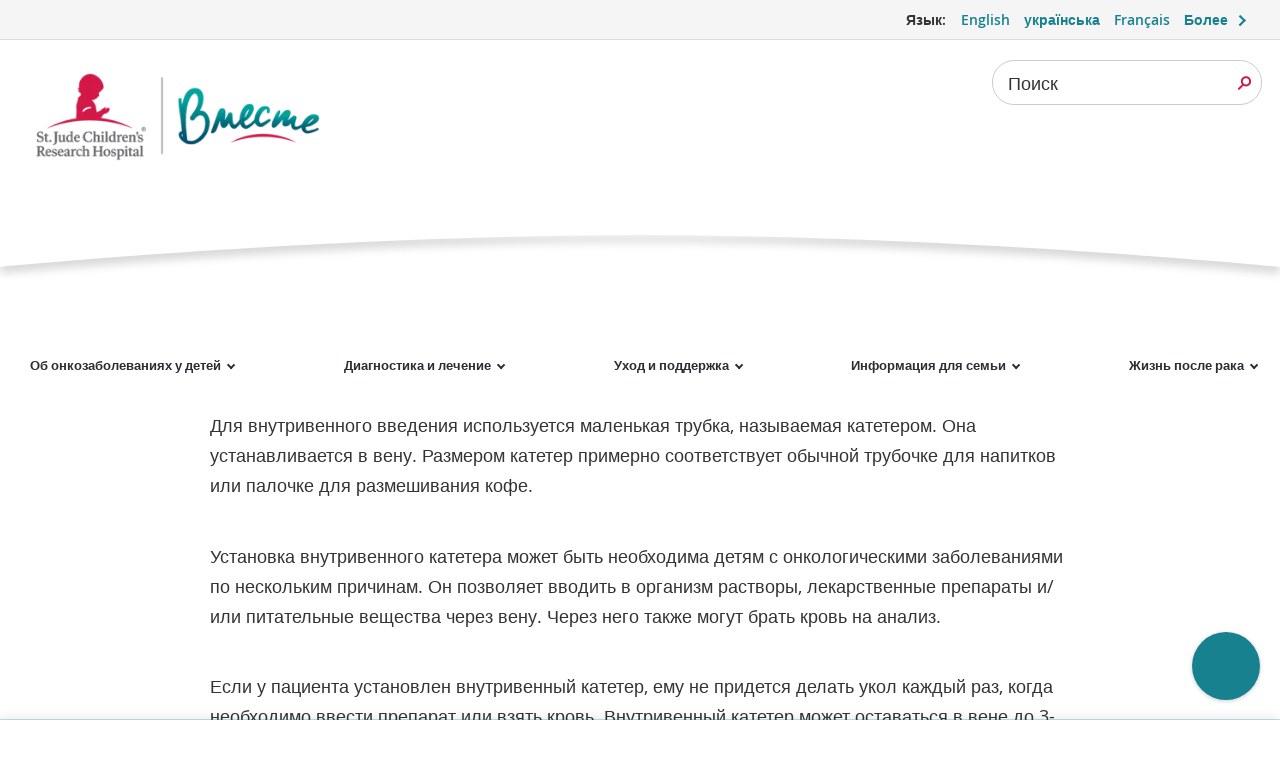

--- FILE ---
content_type: text/html;charset=utf-8
request_url: https://together.stjude.org/ru-ru/diagnostika-lechenie/procedury/ustanovka-katetera.html
body_size: 25033
content:

<!DOCTYPE HTML>
<html dir="ltr" lang="ru-RU">
    <head>
    <meta http-equiv="X-UA-Compatible" content="IE=edge,chrome=1"/>
    <meta http-equiv="Content-Security-Policy" content="style-src &#39;self&#39; &#39;unsafe-inline&#39; https://stjude.scene7.com https://gradschool.stjude.org *.stjude.org https://optimize.google.com https://fonts.googleapis.com https://static.cloud.coveo.com; script-src &#39;self&#39; &#39;unsafe-inline&#39; &#39;unsafe-eval&#39; blob: *.stjude.org https://stjude.scene7.com https://gradschool.stjude.org https://s7mbrstream.scene7.com https://www.facebook.com https://dpm.demdex.net https: https://assets.adobedtm.com stjude.scene7.com https://www.googleanalytics.com https://www.google-analytics.com https://www.googleoptimize.com https://optimize.google.com https://connect.facebook.net https://www.googletagmanager.com https://www.googleadservices.com https://maps.googleapis.com https://googleads.g.doubleclick.net https://static.cloud.coveo.com;"/>
    <meta http-equiv="content-type" content="text/html; charset=UTF-8"/>
    <meta name="viewport" content="width=device-width, initial-scale=1.0"/>
    
    <script defer="defer" type="text/javascript" src="https://rum.hlx.page/.rum/@adobe/helix-rum-js@%5E2/dist/rum-standalone.js" data-routing="p00000-e000000"></script>
<link rel="canonical" href="https://together.stjude.org/ru-ru/diagnostika-lechenie/procedury/ustanovka-katetera.html"/>
    <meta name="keywords" content="внутривенный катетер, внутривенный, внутривенное вливание, что такое внутривенное введение, игла для внутривенного введения"/>
    <meta name="description" content="Внутривенный катетер — это небольшая трубка, которая устанавливается в вену и предназначена для введения лекарственных препаратов, растворов и питательных веществ. Узнайте больше об установке внутривенного катетера."/>
    
    
    
    <meta name="robots" content="index, follow"/>

    <meta name="template" content="t02_contentpage"/>
    

    
    

    

    
        <script type="text/javascript">
            var stjude = {
                $ready: []
            };
            //set global vars for shared libraries here
            stjude.shared = {
                videoDetailPath: 'https:\/\/together.stjude.org\/ru\u002Dru\/videoteka\/video\/',
                recapchaKey: '6LfG7oQUAAAAAFf4GZLWBF3JUfZYat\u002Dt8b5Uer3O',
                releaseVersion: '5.0.185.2026_0120_1180121_0007349008',
                coveoOrg: 'stjudechildrensresearchhospitalproductionztpe1r01',
                coveoApiKey: '',
                coveoSearchHub: '',
                sjSiteFacetName: ''
            };
        </script>
        
    
<link rel="stylesheet" href="/etc.clientlibs/base/clientlibs/clientlib-base.min.68afd0ae080acda4ba7d42f4050b6b0b.css" type="text/css">




        <script async src="https://www.google.com/recaptcha/api.js?render=6LfG7oQUAAAAAFf4GZLWBF3JUfZYat-t8b5Uer3O"></script>

        
        
        <link rel="stylesheet" href="https://static.cloud.coveo.com/atomic/v2.19/themes/coveo.css"/>
        
        
            <link rel="stylesheet" href="/etc.clientlibs/stjude-shared/clientlibs/coveo-search.min.3d2cbe424cd49664759ba1ba10b963d7.css" type="text/css">

        
    


<script type="text/javascript">
    var digitalData = {
        page: {
            pageInfo: {
                pageName: "", //DTM populated
                siteSection: "diagnosis\u002Dtreatment",
                pagepath2: "procedures",
                pagepath3: "getting\u002Dan\u002Div",
                pagepath4: "",
                template: "t02_contentpage",
                reviewby: "",
                reviewdate: ""
            },
            attributes: {
                country: "Russia",
                language: "Russian",
                locale: "ru\u002Dru"
            }
        }
    };

</script>

<script type="text/javascript">
    //set global vars for together libraries here
    stjude.together = {};
</script>



    

    

        <script id="sprite-script" type="text/javascript" data-src="/etc.clientlibs/research-redesign/clientlibs/webpack-auto/stjude-research-redesign-publish/resources/sprite13db4b0643c6dc61885e410a8e1956a6.svg">
            document.addEventListener("DOMContentLoaded", function(event) {
                var scriptEle = document.getElementById('sprite-script');
                var ajax = new XMLHttpRequest();
                ajax.open("GET", scriptEle.getAttribute('data-src'), true);
                ajax.onload = function(e) {
                    var div = document.createElement("div");
                    div.setAttribute("style", "display:none");
                    div.innerHTML = ajax.responseText;
                    document.body.insertBefore(div, document.body.childNodes[0]);
                }
                ajax.send();
            });
        </script>

        

    
    


    
        
        
            
        
    
    
    
    
<link rel="stylesheet" href="/etc.clientlibs/together/clientlibs/webpack-auto/together-libs.min.6775fe33e84196c6b611fda06d9b994c.css" type="text/css">



    



        <link rel="preconnect" href="https://www.youtube.com"/>

    






    
    

    
    


    
        
        
            

    


        <script type="text/javascript" src="//assets.adobedtm.com/launch-EN365cb006e3e546d8b3fa4d3bb262bdba.min.js" async></script>


        
    
    
    
    


    
    
    
    <link rel="shortcut icon" href="/etc/designs/stjude/together/favicon.ico"/>

    
    <link rel="apple-touch-icon" sizes="57x57" href="/etc/designs/stjude/together/apple-touch-icon-57x57.png"/>
    <link rel="apple-touch-icon" sizes="60x60" href="/etc/designs/stjude/together/apple-touch-icon-60x60.png"/>
    <link rel="apple-touch-icon" sizes="72x72" href="/etc/designs/stjude/together/apple-touch-icon-72x72.png"/>
    <link rel="apple-touch-icon" sizes="76x76" href="/etc/designs/stjude/together/apple-touch-icon-76x76.png"/>
    <link rel="apple-touch-icon" sizes="114x114" href="/etc/designs/stjude/together/apple-touch-icon-114x114.png"/>
    <link rel="apple-touch-icon" sizes="120x120" href="/etc/designs/stjude/together/apple-touch-icon-120x120.png"/>
    <link rel="apple-touch-icon" sizes="144x144" href="/etc/designs/stjude/together/apple-touch-icon-144x144.png"/>
    <link rel="apple-touch-icon" sizes="152x152" href="/etc/designs/stjude/together/apple-touch-icon-152x152.png"/>

    
    <link rel="icon" type="image/png" sizes="16x16" href="/etc/designs/stjude/together/favicon-16x16.png"/>
    <link rel="icon" type="image/png" sizes="32x32" href="/etc/designs/stjude/together/favicon-32x32.png"/>
    <link rel="icon" type="image/png" sizes="96x96" href="/etc/designs/stjude/together/favicon-96x96.png"/>
    <link rel="icon" type="image/png" sizes="192x192" href="/etc/designs/stjude/together/favicon-192x192.png"/>


    
    <meta name="msapplication-TileColor" content="#ffffff"/>
    <meta name="msapplication-TileImage" content="/etc/designs/stjude/together/ms-icon-144x144.png"/>
    <meta name="theme-color" content="#00818b"/>

    
    
    

    <meta property="og:title" content="Установка катетера"/>
    <meta property="og:description" content="Внутривенный катетер — это небольшая трубка, которая устанавливается в вену и предназначена для введения лекарственных препаратов, растворов и питательных веществ. Узнайте больше об установке внутривенного катетера."/>
    <meta property="og:image" content="https://stjude.scene7.com/is/image/stjude/patient-raiden-iv-00203774-034?fit=crop,1&wid=1200"/>
    <meta property="og:type" content="article"/>

    
    <meta name="fb:app_id" content="272347218052658"/>

    <meta name="twitter:card" content="summary"/>
    <meta name="twitter:site" content="@togetherstjude"/>
    

    

    

    
    <title>Установка катетера - вместе by St. Jude</title>

</head>
    <body class="content-page ">
<a class="btn-secondary skip-to-content" href="#page-content">Перейти к основному содержанию</a>


    

        
        
            



            
    <header class="header">

    <div class="header__top-bar">
        <a class="site-icon" href="https://www.stjude.org">
            <svg class="stjude__headerLogo" viewBox="0 0 110 32" xmlns="http://www.w3.org/2000/svg">
                <title>Saint Jude Research Logo</title>
                <path d="M31.329 26.038l-.011-.015c.679-.979 1.613-2.234 1.948-2.467l.067-.03c1.01-.059 1.576-.41 1.726-.518.191-.136.749-.678.842-.777.096-.102.385-.757.503-1.033l-.013.023.047-.109.008-.029.077-.238a.2.2 0 00-.105-.17.277.277 0 00-.162-.017l.005-.015a.676.676 0 00.075-.244v-.017a.23.23 0 00-.118-.174c-.067-.037-.156-.035-.248-.014a.385.385 0 00-.109-.102c-.019-.014-.13-.053-.334.071a.898.898 0 00-.224.213l.015-.126a.217.217 0 00-.137-.149c-.097-.036-.22-.013-.338.065-.129.087-.303.36-.352.441a1.488 1.488 0 00-.317.361c-.33.106-.535.1-.621.067.201-.116.359-.226.446-.327.195-.236.306-.483.306-.685a.555.555 0 00-.009-.1.283.283 0 00-.142-.201c-.198-.099-.435.101-.48.143-.003.005-.069.074-.105.113a.822.822 0 00-.335.156c-.073.064-.16.093-.261.127-.122.04-.259.089-.394.202l-.011.009.01-.007-.309.207c-.312.163-.478.328-.655.502-.35.348-.79.78-2.757 1.432-.017-.721-.461-2.656-.551-3.396-.182-1.308-1.699-3.108-2.789-4.247 1.029.598 1.604.682 2.17-.089.149-.234.385.018.599-.023.311-.162.271-.249.271-.475.091-.241.336-.122.517-.151.458-.076.186-.556.365-.798 2.015-.12-.257-1.971 1.099-2.738.883-.412 1.216-.96 1.609-1.491.325-.437.392-.095.635-.455.439-1.578-.319-3.524-1.295-4.864-4.999-6.425-10.707-3.463-12.371.517-.688 1.012-.475 2.482-.514 3.692-.13.42-.382.409-.745.161-.082.833.569.999.858 1.054.031.107.221.269.301.38-.261.075-.805-.075-.983-.171-.007.189.016.344.168.517.12.594.422.805.852.98.802.325.426 1.424.332 1.876-.029.099-.06.199-.087.294-.74.19-1.235.861-1.432 1.557-.09 1.687-.961 3.088-.945 4.834 0 0-.016.256 0 .36.432 1.889-.121 4.365-.029 6.312-6.303.94-12.1 2.964-17.044 5.814 7.332-2.949 15.887-4.647 25.029-4.647 9.143 0 17.697 1.698 25.028 4.647-5.342-3.079-11.68-5.196-18.576-6.018m-5.482-5.867a.169.169 0 01-.139.109c-1.775.057-3.295.772-4.516 2.125 0 0-.137.133-.482-.138-.265-.206-.167-.423-.167-.423.47-1.184 1.683-1.965 3.6-2.319l.056-.008c.392-.054 1.306-.18 1.617.433 0 0 .066.118.031.221" fill="#D11947"/>
                <path d="M49.031 22.46l-.008-.207c-.387-.048-.669-.199-1.049-.668-.451-.542-.847-1.281-1.153-1.863a1.641 1.641 0 001.21-1.568c0-.892-.717-1.608-1.936-1.608-.483 0-.902.049-1.66.049-.282.007-.613 0-.919-.008v.278l.459.047c.129.017.21.081.21.215v4.768c0 .191-.081.238-.21.254l-.459.048v.279h2.346v-.279l-.427-.055c-.105-.016-.161-.064-.161-.175v-2.15c.176 0 .363.009.483.017.379.676.766 1.449 1.234 2.061.395.525.854.636 1.387.636.202 0 .451-.039.653-.071zm-3.298-3.04c-.169 0-.314-.016-.459-.024v-2.388c.201-.024.41-.024.588-.024.67 0 1.097.43 1.097 1.218 0 .844-.477 1.226-1.226 1.218zm6.515 2.355l-.186-.223c-.33.192-.653.343-1.015.343-.831 0-1.307-.772-1.355-1.664h2.483v-.246c0-.963-.588-1.679-1.547-1.679-.872 0-1.815.843-1.815 2.156 0 1.433.984 2.102 1.879 2.102.573 0 1.226-.494 1.556-.789zm-1.75-3.055c.315 0 .751.223.847 1.074l-1.645.056c.064-.724.403-1.13.798-1.13zm5.071 2.522c0-.549-.298-.93-1.032-1.17l-.507-.166c-.549-.184-.693-.406-.693-.685 0-.318.241-.534.668-.534.573 0 .807.351 1 .86h.298l-.008-.986c-.411-.176-.685-.255-1.096-.255-.895 0-1.556.556-1.556 1.297 0 .589.338.94 1.104 1.186l.443.144c.501.158.613.405.613.699 0 .335-.257.621-.765.621-.573 0-.815-.342-1.024-1.019h-.347l.056 1.099c.201.111.678.27 1.178.27.887 0 1.668-.485 1.668-1.361zm3.838.533l-.185-.223c-.331.192-.654.343-1.016.343-.831 0-1.306-.772-1.354-1.664h2.483v-.246c0-.963-.588-1.679-1.548-1.679-.871 0-1.815.843-1.815 2.156 0 1.433.984 2.102 1.88 2.102.571 0 1.225-.494 1.555-.789zm-1.749-3.055c.314 0 .749.223.847 1.074l-1.645.056c.064-.724.403-1.13.798-1.13zm4.442 3.876l1.322-.215-.016-.232-.192-.023c-.259-.032-.363-.167-.363-.438l-.01-2.237c0-.636-.402-1.169-1.265-1.169-.759 0-1.709.604-1.709 1.218 0 .151.04.31.129.421l.798-.318a.955.955 0 01-.145-.438c-.008-.239.161-.43.533-.43.394 0 .693.327.693.701l.008.708-1.202.438c-.596.215-.944.557-.944 1.09 0 .518.339.938 1.04.938.347 0 .775-.324 1.146-.595.016.198.073.421.177.581zm-1.443-1.202c0-.279.08-.517.475-.645l.751-.239.008 1.21c-.283.16-.493.263-.669.263-.347 0-.565-.247-.565-.589zm5.072.819l-.371-.047c-.114-.017-.194-.048-.194-.207V19.77c.17-.334.436-.669.799-.708.249-.032.483.071.684.198l.234-.811a.988.988 0 00-.725-.192c-.444.049-.734.478-1.016 1.035 0-.318-.016-.748-.065-.97l-1.483.302.016.232.266.023c.218.015.306.167.306.438v2.642c0 .159-.073.19-.193.207l-.339.047v.263h2.081v-.263zm2.064-2.093c0-.947.468-1.361 1-1.361.426 0 .709.167 1.007.772h.283v-.915a2.08 2.08 0 00-1.153-.31c-.991 0-2.041.803-2.041 2.196 0 1.409 1.008 2.053 1.871 2.053.565 0 1.137-.516 1.451-.795l-.161-.199c-.282.191-.612.334-.951.334-.838 0-1.306-.843-1.306-1.775zm4.636 2.093l-.371-.047c-.121-.017-.194-.048-.194-.207v-2.65c.194-.168.484-.31.766-.31.476 0 .717.278.717.676v2.284c0 .159-.08.19-.193.207l-.33.047v.263h2v-.263l-.299-.047c-.121-.017-.194-.048-.194-.207v-2.476c0-.612-.403-1.161-1.201-1.161-.452 0-.919.247-1.266.628v-1.87c0-.295.016-.565.024-.789-.314.065-1.273.239-1.604.296l.016.222.306.024c.178.016.274.16.274.439v4.687c0 .159-.072.19-.193.207l-.298.047v.263h2.04v-.263zm6.563-.016l-.459-.048c-.13-.016-.211-.063-.211-.254v-2.141h2.613v2.141c0 .191-.08.238-.21.254l-.459.048v.279h2.427v-.279l-.46-.048c-.129-.016-.21-.063-.21-.254v-4.727c0-.192.081-.239.21-.256l.46-.047v-.278h-2.427v.278l.459.047c.13.017.21.064.21.256v2.133h-2.613v-2.133c0-.192.081-.239.211-.256l.459-.047v-.278h-2.427v.278l.459.047c.129.017.21.064.21.256v4.727c0 .191-.081.238-.21.254l-.459.048v.279h2.427v-.279zm3.918-1.679c0 1.186.782 2.061 1.943 2.061 1.21 0 2.097-1.035 2.097-2.212 0-1.178-.799-2.061-1.959-2.061-1.211 0-2.081 1.043-2.081 2.212zm3.048-.016c0 1.05-.404 1.656-.983 1.656-.621 0-1.073-.685-1.073-1.775 0-1.043.388-1.655.983-1.655.605 0 1.073.692 1.073 1.774zm4.379.74c0-.549-.298-.93-1.033-1.17l-.507-.166c-.549-.184-.694-.406-.694-.685 0-.318.241-.534.669-.534.572 0 .806.351.999.86h.299l-.009-.986c-.411-.176-.684-.255-1.096-.255-.894 0-1.555.556-1.555 1.297 0 .589.338.94 1.104 1.186l.443.144c.501.158.613.405.613.699 0 .335-.258.621-.766.621-.573 0-.815-.342-1.023-1.019h-.347l.056 1.099c.201.111.677.27 1.178.27.886 0 1.669-.485 1.669-1.361zm2.45 2.937l-.411-.048c-.122-.016-.194-.047-.194-.207v-1.488c.202.088.411.136.645.136 1.081 0 2.145-.931 2.145-2.268 0-1.226-.725-1.99-1.645-1.99-.443 0-.862.238-1.177.548a4.173 4.173 0 00-.057-.54l-1.483.302.016.232.226.023c.242.024.347.167.347.438v4.607c0 .16-.072.191-.195.207l-.338.048v.263h2.121v-.263zm.105-5.22c.669 0 1.112.596 1.112 1.527 0 1.122-.563 1.632-1.128 1.632-.266 0-.492-.088-.694-.247v-2.642c.186-.151.444-.27.71-.27zm4.007-1.926a.605.605 0 00-1.21 0 .605.605 0 001.21 0zm.436 5.443v-.263l-.339-.047c-.121-.017-.194-.048-.194-.207v-2.873c0-.287.007-.558.024-.78-.314.071-1.273.255-1.596.318l.016.232.299.023c.201.015.274.175.274.43v2.65c0 .159-.073.19-.193.207l-.34.047v.263h2.049zm2.733-.358l-.089-.238c-.194.07-.37.111-.549.111-.258 0-.459-.104-.45-.637v-2.419h1.008v-.454H98.98v-1.067l-.992.446v.621h-.573v.454h.573v2.546c0 .534.25 1.059 1.008 1.059.25 0 .531-.112 1.072-.422zm2.637.478l1.322-.215-.016-.232-.194-.023c-.258-.032-.362-.167-.362-.438l-.009-2.237c0-.636-.402-1.169-1.266-1.169-.758 0-1.709.604-1.709 1.218 0 .151.04.31.128.421l.799-.318a.944.944 0 01-.145-.438c-.008-.239.161-.43.532-.43.395 0 .694.327.694.701l.008.708-1.201.438c-.597.215-.945.557-.945 1.09 0 .518.339.938 1.04.938.348 0 .775-.324 1.146-.595.016.198.072.421.178.581zm-1.445-1.202c0-.279.081-.517.477-.645l.75-.239.008 1.21c-.283.16-.492.263-.67.263-.346 0-.565-.247-.565-.589zm4.508.565V17.08c0-.295.016-.565.025-.789-.315.065-1.275.239-1.605.296l.016.222.306.024c.177.016.275.16.275.439v4.687c0 .159-.073.19-.195.207l-.338.047v.263h2.04v-.263l-.33-.047c-.122-.017-.194-.048-.194-.207zm-58.027-9.652c0-.763-.298-1.289-1.451-1.663l-.742-.238c-.686-.223-.911-.55-.911-1.011 0-.557.411-.892 1.048-.892s1.064.271 1.322 1.138h.323V8.408c-.485-.223-.944-.359-1.516-.359-1.113 0-1.968.708-1.968 1.776 0 .772.355 1.304 1.46 1.654l.653.208c.717.231.943.565.943 1.067 0 .517-.419.946-1.193.946-.822 0-1.201-.303-1.459-1.24h-.371l.008 1.321c.677.262 1.137.357 1.725.357 1.177 0 2.129-.732 2.129-1.831zm2.878 1.369l-.089-.237c-.192.071-.371.11-.547.11-.258 0-.461-.104-.452-.637v-2.418h1.008v-.455h-1.008V8.973l-.992.445v.621h-.572v.455h.572v2.546c0 .533.25 1.059 1.008 1.059.25 0 .532-.112 1.072-.423zm1.605-.15a.575.575 0 00-.581-.574.574.574 0 100 1.147.575.575 0 00.581-.573zm3.265-4.8c0-.191.08-.238.217-.255l.453-.047v-.278h-2.46v.278l.508.04c.105.007.153.063.153.183v5.3c0 .963-.403 1.417-1.193 1.719l.113.247c1.371-.199 2.209-.891 2.209-2.3V8.726zm3.854 5.428l1.387-.215-.016-.23-.202-.025c-.257-.031-.363-.166-.363-.437v-2.603c0-.287.008-.556.024-.78l-1.595.319.015.231.299.024c.201.016.273.174.273.429v2.38c-.201.159-.459.279-.701.279-.476 0-.718-.295-.718-.717v-2.165c0-.287.008-.556.024-.78l-1.595.319.016.231.297.024c.202.016.274.174.274.429v2.229c0 .549.412 1.082 1.17 1.082.419 0 .919-.27 1.273-.613a1.9 1.9 0 00.138.589zm6.015-.215l-.016-.23-.234-.025c-.258-.024-.363-.166-.363-.437V8.638c0-.294.016-.565.024-.787l-1.644.295.016.223.346.023c.178.016.274.159.274.438v1.177a1.595 1.595 0 00-.645-.134c-1.08 0-2.144.931-2.144 2.268 0 1.225.725 1.99 1.645 1.99.443 0 .87-.247 1.184-.558.016.199.065.43.138.581l1.419-.215zm-3.419-1.982c0-1.122.565-1.631 1.129-1.631.266 0 .491.088.693.247v2.642a1.164 1.164 0 01-.709.271c-.669 0-1.113-.597-1.113-1.529zm7.104 1.377l-.186-.222c-.331.191-.653.341-1.016.341-.831 0-1.306-.771-1.355-1.663h2.484v-.246c0-.963-.589-1.68-1.548-1.68-.871 0-1.815.844-1.815 2.157 0 1.432.984 2.102 1.879 2.102.573 0 1.227-.495 1.557-.789zm-1.75-3.056c.314 0 .75.223.847 1.074l-1.645.057c.064-.725.402-1.131.798-1.131zm8.804 3.39l.016-1.281h-.371c-.234.955-.532 1.297-1.572 1.297-1.209 0-2.072-1.011-2.105-2.602-.031-1.576.815-2.603 2.057-2.603.886 0 1.306.367 1.564 1.226h.371l-.024-1.265c-.509-.207-1.025-.398-1.79-.398-2.015 0-3.395 1.353-3.395 3.12 0 1.727 1.274 2.985 3.274 2.985.765 0 1.241-.144 1.975-.479zm2.596.104l-.37-.047c-.122-.016-.194-.049-.194-.207v-2.651c.194-.167.483-.31.766-.31.476 0 .717.278.717.676v2.285c0 .158-.08.191-.193.207l-.33.047v.262h1.999v-.262l-.298-.047c-.12-.016-.194-.049-.194-.207v-2.476c0-.612-.403-1.162-1.201-1.162-.452 0-.919.247-1.266.629V8.638c0-.294.016-.565.024-.787a81.13 81.13 0 01-1.605.295l.016.223.307.023c.177.016.274.159.274.438v4.688c0 .158-.073.191-.193.207l-.298.047v.262h2.039v-.262zm4.313-5.181a.604.604 0 00-1.208 0 .605.605 0 001.208 0zm.437 5.443v-.262l-.338-.047c-.123-.016-.195-.049-.195-.207v-2.874c0-.287.009-.556.024-.78-.314.072-1.274.255-1.596.319l.017.231.297.024c.202.016.274.174.274.429v2.651c0 .158-.072.191-.193.207l-.339.047v.262h2.049zm1.772-.516v-4.88c0-.294.017-.565.026-.787-.315.064-1.275.239-1.606.295l.016.223.308.023c.176.016.273.159.273.438v4.688c0 .158-.072.191-.192.207l-.34.047v.262h2.04v-.262l-.33-.047c-.121-.016-.195-.049-.195-.207zm5.242.421l-.016-.23-.234-.025c-.257-.024-.363-.166-.363-.437V8.638c0-.294.017-.565.025-.787l-1.645.295.016.223.347.023c.176.016.274.159.274.438v1.177a1.6 1.6 0 00-.646-.134c-1.081 0-2.145.931-2.145 2.268 0 1.225.727 1.99 1.645 1.99.444 0 .872-.247 1.186-.558.017.199.064.43.137.581l1.419-.215zm-3.419-1.982c0-1.122.564-1.631 1.13-1.631.265 0 .491.088.693.247v2.642a1.17 1.17 0 01-.711.271c-.669 0-1.112-.597-1.112-1.529zm5.676 1.815l-.37-.047c-.114-.016-.194-.049-.194-.207v-2.189c.169-.335.436-.669.799-.708.249-.033.483.071.684.197l.235-.811a.984.984 0 00-.727-.19c-.443.047-.733.477-1.015 1.034 0-.318-.016-.748-.065-.971l-1.483.303.016.231.266.024c.218.016.306.167.306.437v2.643c0 .158-.073.191-.193.207l-.339.047v.262h2.08v-.262zm4.596-.438l-.185-.222c-.33.191-.653.341-1.016.341-.83 0-1.307-.771-1.355-1.663h2.483v-.246c0-.963-.588-1.68-1.547-1.68-.872 0-1.814.844-1.814 2.157 0 1.432.983 2.102 1.877 2.102.574 0 1.226-.495 1.557-.789zm-1.75-3.056c.316 0 .751.223.847 1.074l-1.645.057c.065-.725.404-1.131.798-1.131zm4.088 3.494l-.331-.047c-.112-.016-.192-.049-.192-.207v-2.651c.192-.167.483-.31.765-.31.476 0 .718.278.718.676v2.285c0 .158-.08.191-.192.207l-.331.047v.262h2.04v-.262l-.34-.047c-.121-.016-.194-.049-.194-.207v-2.476c0-.612-.403-1.162-1.234-1.162-.435 0-.909.263-1.257.661a4.79 4.79 0 00-.063-.661l-1.485.303.016.231.266.024c.218.016.307.167.307.437v2.643c0 .158-.072.191-.194.207l-.339.047v.262h2.04v-.262zm2.968-4.297c0 .247-.186.469-.476.716l.16.143c.557-.406.993-.892.993-1.52 0-.422-.29-.653-.597-.653-.548 0-.661.596-.589.812.306.103.509.231.509.502zm3.499 3.326c0-.549-.299-.931-1.032-1.17l-.508-.167c-.548-.183-.694-.405-.694-.684 0-.319.242-.534.67-.534.572 0 .805.351 1 .859h.298l-.01-.986c-.411-.175-.684-.255-1.095-.255-.895 0-1.556.557-1.556 1.298 0 .589.339.939 1.105 1.185l.443.144c.5.158.612.406.612.7 0 .335-.258.621-.764.621-.574 0-.816-.342-1.025-1.019h-.347l.056 1.099c.202.111.677.27 1.178.27.887 0 1.669-.486 1.669-1.361zm1.057-8.706a1.84 1.84 0 00-1.863 1.858 1.84 1.84 0 001.863 1.858c1.05 0 1.873-.815 1.873-1.858 0-1.043-.823-1.858-1.873-1.858m0 3.392c-.854 0-1.497-.659-1.497-1.534 0-.876.643-1.535 1.497-1.535.865 0 1.516.659 1.516 1.535 0 .875-.651 1.534-1.516 1.534" fill="#474C55"/>
                <path d="M107.535 6.027c.192-.104.303-.27.303-.452 0-.303-.212-.497-.543-.497h-.781V6.81h.349V6.1h.321l.412.71h.377l-.459-.772.021-.011zm-.324-.174h-.348v-.528h.366c.165 0 .272.106.272.268 0 .129-.09.26-.29.26z" fill="#474C55"/>
            </svg>
        </a>
        <div class="header__top-bar-content">
            <section class="header__language">
    <div class="language-menu" id="language-picker-description">
        <p>Язык: </p>
        <ul role="list">
            <li>
                
                <a href="https://together.stjude.org/en-us/treatment-tests-procedures/procedures/getting-an-iv.html" aria-label="Язык Вариант  - English">English</a>
            </li>
<li>
                
                <a href="https://together.stjude.org/uk-ua/%D0%B4%D1%96%D0%B0%D0%B3%D0%BD%D0%BE%D1%81%D1%82%D0%B8%D0%BA%D0%B0-%D0%BB%D1%96%D0%BA%D1%83%D0%B2%D0%B0%D0%BD%D0%BD%D1%8F/procedures/getting-an-iv.html" aria-label="Язык Вариант  - українська">українська</a>
            </li>
<li>
                
                <a href="https://together.stjude.org/fr-fr/treatment-tests-procedures/procedures/getting-an-iv.html" aria-label="Язык Вариант  - Français">Français</a>
            </li>

            <li class="language-select">
                <a href="#" id="language-menu-list-prompt" role="button" aria-haspopup="true" aria-expanded="false" aria-controls="language-menu-list-open" aria-label="Меню выбора языка - открыть для большего количества языковых вариантов">Более</a>
                <div class="language-menu-list-container" aria-hidden="true">
                    <p>Сдача Язык</p>
                    <ul class="language-menu-list" id="language-menu-list-open" aria-labelledby="language-menu-list-prompt">
                        <li>
                            <a href="https://together.stjude.org/en-us/treatment-tests-procedures/procedures/getting-an-iv.html">English</a>
                        </li>
<li>
                            <a href="https://together.stjude.org/ar-sa/diagnosis-treatment/procedures/getting-an-iv.html">العربية (Arabic)</a>
                        </li>
<li>
                            <a href="https://together.stjude.org/my-mm/diagnosis-treatment/procedures/getting-an-iv.html">ဗမာ (Burmese)</a>
                        </li>
<li>
                            <a href="https://together.stjude.org/zh-cn/diagnosis-treatment/procedures/getting-an-iv.html">中文 (Chinese)</a>
                        </li>
<li>
                            <a href="https://together.stjude.org/fr-fr/treatment-tests-procedures/procedures/getting-an-iv.html">Français (French)</a>
                        </li>
<li>
                            <a href="https://together.stjude.org/hi-in/%E0%A4%B0%E0%A5%8B%E0%A4%97-%E0%A4%A8%E0%A4%BF%E0%A4%A6%E0%A4%BE%E0%A4%A8-%E0%A4%89%E0%A4%AA%E0%A4%9A%E0%A4%BE%E0%A4%B0/%E0%A4%AA%E0%A5%8D%E0%A4%B0%E0%A4%95%E0%A5%8D%E0%A4%B0%E0%A4%BF%E0%A4%AF%E0%A4%BE%E0%A4%8F%E0%A4%82/%E0%A4%8F%E0%A4%95%20%E0%A4%86%E0%A4%88%E0%A4%B5%E0%A5%80%20%E0%A4%B2%E0%A5%87%E0%A4%A8%E0%A4%BE.html">हिन्दी (Hindi)</a>
                        </li>
<li>
                            <a href="https://together.stjude.org/pl-pl/treatment-tests-procedures/procedures/getting-an-iv.html">Polski (Polish)</a>
                        </li>
<li>
                            <a href="https://together.stjude.org/pt-br/treatment-tests-procedures/procedures/getting-an-iv.html">Português (Portuguese)</a>
                        </li>
<li>
                            <a href="https://together.stjude.org/ru-ru/diagnostika-lechenie/procedury/ustanovka-katetera.html">русский (Russian)</a>
                        </li>
<li>
                            <a href="https://together.stjude.org/es-us/treatment-tests-procedures/procedures/getting-an-iv.html">Español (Spanish)</a>
                        </li>
<li>
                            <a href="https://together.stjude.org/uk-ua/%D0%B4%D1%96%D0%B0%D0%B3%D0%BD%D0%BE%D1%81%D1%82%D0%B8%D0%BA%D0%B0-%D0%BB%D1%96%D0%BA%D1%83%D0%B2%D0%B0%D0%BD%D0%BD%D1%8F/procedures/getting-an-iv.html">українська (Ukrainian)</a>
                        </li>
<li>
                            <a href="https://together.stjude.org/ur-pk/%D8%AA%D8%B4%D8%AE%DB%8C%D8%B5%DB%8C%20%D8%B9%D9%84%D8%A7%D8%AC/%D8%B9%D9%88%D8%A7%D9%85%D9%84/iv%20%D8%AD%D8%A7%D8%B5%D9%84%20%DA%A9%D8%B1%D9%86%D8%A7.html">اردو (Urdu)</a>
                        </li>

                    </ul>
                </div>
            </li>
        </ul>

    </div>
    
    


<script type="text/javascript">
    stjude.$ready.push(function ($) {
        stjude.shared.languageSelector.init($);
    });
</script></section>

            
        </div>
    </div>

    <section class="header__utilities">
        
        

        <section class="search">
    <div class="visually-hidden">
        <div id="global-quick-suggestions-list--status--A" role="status" aria-atomic="false" aria-live="assertive"></div>
        <div id="global-quick-suggestions-list--status--B" role="status" aria-atomic="false" aria-live="assertive"></div>
    </div>
    <form action="https://together.stjude.org/ru-ru/rezultaty-poiska.html" data-quick-suggestions-enabled="true" data-quick-suggestions="https://together.stjude.org/ru-ru/rezultaty-poiska/_jcr_content/search-results/quick-suggestions.suggestions.json" data-dialog-label="Поиск по сайту" class="search-form" aria-label="Поиск Форма">
        <input aria-expanded="false" aria-owns="global-quick-suggestions-list" aria-autocomplete="list" aria-controls="global-quick-suggestions-list" aria-haspopup="listbox" role="combobox" autocomplete="off" id="site-search" type="text" name="q" title="Поиск по сайту" aria-label="Поиск по сайту" aria-describedby="site-search--assistiveHint"/>
        <label for="site-search">Поиск</label>
        <div class="quick-lists" data-quick-lists="true" role="listbox" tabindex="-1">
            <dl id="global-quick-suggestions-list" class="quick-suggestions" data-quick-suggestions="true"></dl>
        </div>

        <span id="site-search--assistiveHint" class="visually-hidden">
        Когда результаты автозаполнения доступны, используйте стрелки вверх и вниз, чтобы просмотреть и ввести, чтобы выбрать. Пользователи сенсорных устройств, изучите прикосновения или с помощью жестов.
    </span>
        <button type="reset" class="clear-search" aria-label="Clear search form"></button>
        <input type="submit" value="Отправить"/>
    </form>

    <script type="text/javascript">
        stjude.$ready.push(function($) {
            stjude.shared.searchfield.init($);
        });
    </script>

</section>

    </section>

    <section class="nav-bar">
    <div class="main-nav-toggle">
        <div class="main-nav-icon"></div>
        <span class="main-nav-open">Меню</span>
        <span class="main-nav-close">Закрывать</span>
    </div>

    <button aria-label="Открыть диалог поиска" class="search-toggle"></button>

    <div class="logo">
        <a href="https://together.stjude.org/ru-ru/">
            <img loading="lazy" src="https://stjude.scene7.com/is/image/stjude/together-hz-ru-ru?&fmt=png-alpha&resMode=sharp2" alt="Together website logo in Russian" width="8" height="3"/>
            <img class="sticky-nav-logo" loading="lazy" src="https://stjude.scene7.com/is/image/stjude/together-ru-ru-sticky?&fmt=png-alpha&resMode=sharp2" alt="Together website logo in Russian" width="6" height="1"/>
            <span class="visually-hidden">Логотип Together</span>
        </a>
    </div>

    <div class="main-nav-wrapper">
<nav class="main-nav" aria-label="Начальный">
    
    <ul id="nav-bar-main-nav">
        
        
        <li data-megamenu-id="nav-bar-main-nav-mega-menu-1" data-scicid="none">
            
                <a href="https://together.stjude.org/ru-ru/onkozabolevaniya-u-detej.html" aria-label="Об онкозаболеваниях у детей - Открыть меню" aria-controls="nav-bar-main-nav-mega-menu-1">Об онкозаболеваниях у детей</a>
            
            
        </li>
    
        
        
        <li data-megamenu-id="nav-bar-main-nav-mega-menu-2" data-scicid="none">
            
                <a href="https://together.stjude.org/ru-ru/diagnostika-lechenie.html" aria-label="Диагностика и лечение - Открыть меню" aria-controls="nav-bar-main-nav-mega-menu-2">Диагностика и лечение</a>
            
            
        </li>
    
        
        
        <li data-megamenu-id="nav-bar-main-nav-mega-menu-3" data-scicid="none">
            
                <a href="https://together.stjude.org/ru-ru/lechenie-podderzhka.html" aria-label="Уход и поддержка - Открыть меню" aria-controls="nav-bar-main-nav-mega-menu-3">Уход и поддержка</a>
            
            
        </li>
    
        
        
        <li data-megamenu-id="nav-bar-main-nav-mega-menu-4" data-scicid="none">
            
                <a href="https://together.stjude.org/ru-ru/semyam.html" aria-label="Информация для семьи - Открыть меню" aria-controls="nav-bar-main-nav-mega-menu-4">Информация для семьи</a>
            
            
        </li>
    
        
        
        <li data-megamenu-id="nav-bar-main-nav-mega-menu-5" data-scicid="none">
            
                <a href="https://together.stjude.org/ru-ru/zhizn-posle-raka.html" aria-label="Жизнь после рака - Открыть меню" aria-controls="nav-bar-main-nav-mega-menu-5">Жизнь после рака</a>
            
            
        </li>
    </ul>
    
    
    
</nav>
<div id="nav-bar-main-nav-mega-menu" class="mega-menu">
    <a class="back" href="#">Назад</a>
    
        <div id="nav-bar-main-nav-mega-menu-1" aria-label="Об онкозаболеваниях у детей">
            <p class="title">
                <a href="https://together.stjude.org/ru-ru/onkozabolevaniya-u-detej.html">Об онкозаболеваниях у детей</a>
            </p>
            <section class="column-component">

<div class="col-1">
    <div class="col">




    
    
    <section class="column-component">

<div class="col-3">
    <div class="col">




    
    
    <section class="list"><ul class="complex-list
           
           
           
           
           ">
    

    <li>
    
    
    
    
    
    <a href="https://together.stjude.org/ru-ru/onkozabolevaniya-u-detej/vidy/lejkoz.html">Лейкоз</a>
    

    


    
    
    <ul class="sub-links">
        <li>
    
    <a href="https://together.stjude.org/ru-ru/onkozabolevaniya-u-detej/vidy/lejkoz/ostryj-limfoblastnyj-lejkoz-oll.html">Острый лимфобластный лейкоз (ОЛЛ)</a>
    

    
</li>
    
        <li>
    
    <a href="https://together.stjude.org/ru-ru/onkozabolevaniya-u-detej/vidy/lejkoz/ostryj-mieloidnyj-lejkoz.html">Острый миелолейкоз (ОМЛ)</a>
    

    
</li>
    </ul>

    
    <a href="https://together.stjude.org/ru-ru/onkozabolevaniya-u-detej/vidy/lejkoz.html" class="list-cta">Подробнее о видах лейкозов</a>
    

</li>

    

    
</ul>

    
</section>


    
    
    <section class="list"><ul class="complex-list
           
           
           
           
           ">
    

    <li>
    
    
    
    
    
    <a href="https://together.stjude.org/ru-ru/onkozabolevaniya-u-detej/vidy/limfoma.html">Лимфома</a>
    

    


    
    
    <ul class="sub-links">
        <li>
    
    <a href="https://together.stjude.org/ru-ru/onkozabolevaniya-u-detej/vidy/limfoma/nekhodzhkinskaja-limfoma.html">Неходжкинская лимфома</a>
    

    
</li>
    
        <li>
    
    <a href="https://together.stjude.org/ru-ru/onkozabolevaniya-u-detej/vidy/limfoma/limfoma-hodzhkina.html">Лимфома Ходжкина</a>
    

    
</li>
    </ul>

    
</li>

    

    
</ul>

    
</section>


</div>

    <div class="col">




    
    
    <section class="list"><ul class="complex-list
           
           
           
           
           ">
    

    <li>
    
    
    
    
    
    <a href="https://together.stjude.org/ru-ru/onkozabolevaniya-u-detej/vidy/opuholi-golovnogo-spinnogo-mozga.html">Опухоли головного и спинного мозга</a>
    

    


    
    
    <ul class="sub-links">
        <li>
    
    <a href="https://together.stjude.org/ru-ru/onkozabolevaniya-u-detej/vidy/opuholi-golovnogo-spinnogo-mozga/medulloblastoma.html">Медуллобластома</a>
    

    
</li>
    
        <li>
    
    <a href="https://together.stjude.org/ru-ru/onkozabolevaniya-u-detej/vidy/opuholi-golovnogo-spinnogo-mozga/astrocitoma.html">Астроцитома</a>
    

    
</li>
    </ul>

    
    <a href="https://together.stjude.org/ru-ru/onkozabolevaniya-u-detej/vidy/opuholi-golovnogo-spinnogo-mozga.html" class="list-cta">Подробнее об опухолях головного и спинного мозга</a>
    

</li>

    

    
</ul>

    
</section>


    
    
    <section class="list"><ul class="complex-list
           
           
           
           
           ">
    

    <li>
    
    
    
    
    
    <a href="https://together.stjude.org/ru-ru/onkozabolevaniya-u-detej/vidy.html">Другие виды онкозаболеваний</a>
    

    


    
    
    <ul class="sub-links">
        <li>
    
    <a href="https://together.stjude.org/ru-ru/onkozabolevaniya-u-detej/vidy/nejroblastoma.html">Нейробластома</a>
    

    
</li>
    
        <li>
    
    <a href="https://together.stjude.org/ru-ru/onkozabolevaniya-u-detej/vidy/sarkoma-myagkikh-tkanej.html">Саркома мягких тканей</a>
    

    
</li>
    </ul>

    
    <a href="https://together.stjude.org/ru-ru/onkozabolevaniya-u-detej/vidy.html" class="list-cta">Подробнее о видах онкозаболеваний у детей</a>
    

</li>

    

    
</ul>

    
</section>


</div>

    <div class="col">




    
    
    <section class="list"><ul class="simple-list
           
           
           
           
           ">
    <li>
    
    <a href="https://together.stjude.org/ru-ru/onkozabolevaniya-u-detej/sotrudniki.html">Сотрудники детской онкологической больницы</a>
    

    
</li>

    

    

    
</ul>

    
</section>


    
    
    <section class="list"><ul class="simple-list
           
           
           
           
           ">
    <li>
    
    <a href="https://together.stjude.org/ru-ru/onkozabolevaniya-u-detej/nasledstvennyj-risk-geneticheskoe-testirovanie.html">Наследственный риск и генетическое тестирование</a>
    

    
</li>

    

    

    
</ul>

    
</section>


    
    
    <section class="list">

    
</section>


    
    
    <section class="list">

    
</section>


</div>
</div></section>


    
    
    <section class="text">
<div class="   mt-none mb-none">
    <p style="text-align: left;"><a title="Об онкозаболеваниях у детей" href="/ru-ru/onkozabolevaniya-u-detej.html"><span class="btn-tertiary">Подробнее об онкозаболеваниях у детей</span></a></p>

</div></section>


</div>
</div></section>

            <a href="#" class="visually-hidden close-mega-menu-submenu">Закрыть меню</a>
        </div>
    
        <div id="nav-bar-main-nav-mega-menu-2" aria-label="Диагностика и лечение">
            <p class="title">
                <a href="https://together.stjude.org/ru-ru/diagnostika-lechenie.html">Диагностика и лечение</a>
            </p>
            <section class="column-component">

<div class="col-1">
    <div class="col">




    
    
    <section class="column-component">

<div class="col-3">
    <div class="col">




    
    
    <section class="list"><ul class="complex-list
           
           
           
           
           ">
    

    <li>
    
    
    
    
    
    <a href="https://together.stjude.org/ru-ru/diagnostika-lechenie/diagnostika-raka-u-detej.html">Диагностика рака у детей</a>
    

    


    
    
    <ul class="sub-links">
        <li>
    
    <a href="https://together.stjude.org/ru-ru/diagnostika-lechenie/diagnostika-raka-u-detej/laboratornye-analizy.html">Лабораторные анализы</a>
    

    
</li>
    
        <li>
    
    <a href="https://together.stjude.org/ru-ru/diagnostika-lechenie/diagnostika-raka-u-detej/chtenie-otcheta-o-gistologicheskom-issledovanii.html">Чтение отчета о гистологическом исследовании</a>
    

    
</li>
    
        <li>
    
    <a href="https://together.stjude.org/ru-ru/diagnostika-lechenie/diagnostika-raka-u-detej/voprosy-posle-postanovki-diagnoza.html">Вопросы после постановки диагноза</a>
    

    
</li>
    </ul>

    
</li>

    

    
</ul>

    
</section>


    
    
    <section class="list"><ul class="complex-list
           
           
           
           
           ">
    

    <li>
    
    
    
    
    
    <a href="https://together.stjude.org/ru-ru/diagnostika-lechenie/vizualiziruyushchie-issledovaniya.html">Визуализирующие исследования</a>
    

    


    
    
    <ul class="sub-links">
        <li>
    
    <a href="https://together.stjude.org/ru-ru/diagnostika-lechenie/vizualiziruyushchie-issledovaniya/kompjuternaja-tomografija-kt.html">Компьютерная томография (КТ)</a>
    

    
</li>
    
        <li>
    
    <a href="https://together.stjude.org/ru-ru/diagnostika-lechenie/vizualiziruyushchie-issledovaniya/magnitno-rezonansnaja-tomografija-mrt.html">Магнитно-резонансная томография (МРТ)</a>
    

    
</li>
    
        <li>
    
    <a href="https://together.stjude.org/ru-ru/diagnostika-lechenie/vizualiziruyushchie-issledovaniya/pet.html">ПЭТ (позитронно-эмиссионная томография)</a>
    

    
</li>
    
        <li>
    
    <a href="https://together.stjude.org/ru-ru/diagnostika-lechenie/vizualiziruyushchie-issledovaniya/mikcionnaja-cistouretrografija-mcug.html">МЦУГ (микционная цистоуретрография)</a>
    

    
</li>
    </ul>

    
    <a href="https://together.stjude.org/ru-ru/diagnostika-lechenie/vizualiziruyushchie-issledovaniya.html" class="list-cta">Подробнее о диагностической визуализации</a>
    

</li>

    

    
</ul>

    
</section>


</div>

    <div class="col">




    
    
    <section class="list"><ul class="complex-list
           
           
           
           
           ">
    

    <li>
    
    
    
    
    
    <a href="https://together.stjude.org/ru-ru/diagnostika-lechenie/lechenie.html">Методы лечения онкологических заболеваний</a>
    

    


    
    
    <ul class="sub-links">
        <li>
    
    <a href="https://together.stjude.org/ru-ru/diagnostika-lechenie/lechenie/khimioterapija.html">Химиотерапия</a>
    

    
</li>
    
        <li>
    
    <a href="https://together.stjude.org/ru-ru/diagnostika-lechenie/lechenie/luchevaja-terapija.html">Лучевая терапия</a>
    

    
</li>
    
        <li>
    
    <a href="https://together.stjude.org/ru-ru/diagnostika-lechenie/lechenie/transplantacija-kostnogo-mozga.html">Трансплантация костного мозга/гемопоэтических клеток</a>
    

    
</li>
    
        <li>
    
    <a href="https://together.stjude.org/ru-ru/diagnostika-lechenie/lechenie/immunoterapija.html">Иммунотерапия</a>
    

    
</li>
    </ul>

    
    <a href="https://together.stjude.org/ru-ru/diagnostika-lechenie/lechenie.html" class="list-cta">Подробнее о вариантах лечения</a>
    

</li>

    

    
</ul>

    
</section>


    
    
    <section class="list"><ul class="complex-list
           
           
           
           
           ">
    

    <li>
    
    
    
    
    
    <a href="https://together.stjude.org/ru-ru/diagnostika-lechenie/procedury.html">Процедуры</a>
    

    


    
    
    <ul class="sub-links">
        <li>
    
    <a href="https://together.stjude.org/ru-ru/diagnostika-lechenie/procedury/centralnye-venoznye-katetery.html">Центральные венозные катетеры</a>
    

    
</li>
    
        <li>
    
    <a href="https://together.stjude.org/ru-ru/diagnostika-lechenie/procedury/aspiracija-i-biopsija-kostnogo-mozga.html">Аспирация и биопсия костного мозга</a>
    

    
</li>
    
        <li>
    
    <a href="https://together.stjude.org/ru-ru/diagnostika-lechenie/procedury/lyumbalnaja-punkcija.html">Люмбальная пункция</a>
    

    
</li>
    
        <li>
    
    <a href="https://together.stjude.org/ru-ru/diagnostika-lechenie/procedury/biopsiya.html">Биопсия</a>
    

    
</li>
    </ul>

    
    <a href="https://together.stjude.org/ru-ru/diagnostika-lechenie/procedury.html" class="list-cta">Подробнее о процедурах</a>
    

</li>

    

    
</ul>

    
</section>


</div>

    <div class="col">




    
    
    <section class="list"><ul class="complex-list
           
           
           
           
           ">
    

    <li>
    
    
    
    
    
    <a href="https://together.stjude.org/ru-ru/diagnostika-lechenie/pobochnye-effekty.html">Побочные эффекты</a>
    

    


    
    
    <ul class="sub-links">
        <li>
    
    <a href="https://together.stjude.org/ru-ru/diagnostika-lechenie/pobochnye-effekty/absolutnoe-kolichestvo-nejtrofilov-akn-nejtropenija.html">АКН и нейтропения</a>
    

    
</li>
    
        <li>
    
    <a href="https://together.stjude.org/ru-ru/diagnostika-lechenie/pobochnye-effekty/perifericheskaja-nejropatija.html">Периферическая нейропатия</a>
    

    
</li>
    
        <li>
    
    <a href="https://together.stjude.org/ru-ru/diagnostika-lechenie/pobochnye-effekty/sindrom-zadnej-cherepnoj-jamki.html">Синдром задней черепной ямки</a>
    

    
</li>
    </ul>

    
    <a href="https://together.stjude.org/ru-ru/diagnostika-lechenie/pobochnye-effekty.html" class="list-cta">Подробнее о побочных эффектах лечения онкозаболеваний</a>
    

</li>

    

    
</ul>

    
</section>


    
    
    <section class="list"><ul class="simple-list
           
           
           
           
           ">
    <li>
    
    <a href="https://together.stjude.org/ru-ru/diagnostika-lechenie/perechenj-lekarstvennykh-preparatov.html">Перечень лекарственных препаратов</a>
    

    
</li>

    

    

    

    <li>
    
    <a href="https://together.stjude.org/ru-ru/diagnostika-lechenie/priem-lekarstv.html">Прием лекарств</a>
    

    
</li>

    

    

    
</ul>

    
</section>


    
    
    <section class="list">

    
</section>


</div>
</div></section>


    
    
    <section class="text">
<div class="   mt-none mb-none">
    <p><a title="Диагностика и лечение" href="/ru-ru/diagnostika-lechenie.html"><span class="btn-tertiary">Узнайте больше о диагностике и лечении</span></a></p>

</div></section>


</div>
</div></section>

            <a href="#" class="visually-hidden close-mega-menu-submenu">Закрыть меню</a>
        </div>
    
        <div id="nav-bar-main-nav-mega-menu-3" aria-label="Уход и поддержка">
            <p class="title">
                <a href="https://together.stjude.org/ru-ru/lechenie-podderzhka.html">Уход и поддержка</a>
            </p>
            <section class="column-component">

<div class="col-1">
    <div class="col">




    
    
    <section class="column-component">

<div class="col-3">
    <div class="col">




    
    
    <section class="list"><ul class="complex-list
           
           
           
           
           ">
    

    <li>
    
    
    
    
    
    <a href="https://together.stjude.org/ru-ru/lechenie-podderzhka/reabilitaciya.html">Программы реабилитации</a>
    

    


    
    
    <ul class="sub-links">
        <li>
    
    <a href="https://together.stjude.org/ru-ru/lechenie-podderzhka/reabilitaciya/ergoterapija.html">Эрготерапия</a>
    

    
</li>
    
        <li>
    
    <a href="https://together.stjude.org/ru-ru/lechenie-podderzhka/reabilitaciya/fizioterapiya.html">Физиотерапия</a>
    

    
</li>
    </ul>

    
    <a href="https://together.stjude.org/ru-ru/lechenie-podderzhka/reabilitaciya.html" class="list-cta">Подробнее о реабилитации</a>
    

</li>

    

    
</ul>

    
</section>


    
    
    <section class="list"><ul class="complex-list
           
           
           
           
           ">
    

    <li>
    
    
    
    
    
    <a href="https://together.stjude.org/ru-ru/lechenie-podderzhka/ukhod-za-kozhej.html">Уход за кожей</a>
    

    


    
    
    <ul class="sub-links">
        <li>
    
    <a href="https://together.stjude.org/ru-ru/lechenie-podderzhka/ukhod-za-kozhej/pelenochnyj-dermatit.html">Пеленочный дерматит (опрелости)</a>
    

    
</li>
    
        <li>
    
    <a href="https://together.stjude.org/ru-ru/lechenie-podderzhka/ukhod-za-kozhej/zashchita-kozhi.html">Защита кожи</a>
    

    
</li>
    </ul>

    
    <a href="https://together.stjude.org/ru-ru/lechenie-podderzhka/ukhod-za-kozhej.html" class="list-cta">Подробнее об уходе за кожей</a>
    

</li>

    

    
</ul>

    
</section>


    
    
    <section class="list">

    
</section>


</div>

    <div class="col">




    
    
    <section class="list">

    
</section>


    
    
    <section class="list"><ul class="complex-list
           
           
           
           
           ">
    

    <li>
    
    
    
    
    
    <a href="https://together.stjude.org/ru-ru/lechenie-podderzhka/immunitet-bolezn-infekcii.html">Иммунитет, болезнь и инфекции</a>
    

    


    
    
    <ul class="sub-links">
        <li>
    
    <a href="https://together.stjude.org/ru-ru/lechenie-podderzhka/immunitet-bolezn-infekcii/profilaktika-infekcij.html">Профилактика инфекций</a>
    

    
</li>
    
        <li>
    
    <a href="https://together.stjude.org/ru-ru/lechenie-podderzhka/immunitet-bolezn-infekcii/kateter-associirovannye-infekcii-krovotoka.html">Катетер-ассоциированные инфекции кровотока</a>
    

    
</li>
    </ul>

    
    <a href="https://together.stjude.org/ru-ru/lechenie-podderzhka/immunitet-bolezn-infekcii.html" class="list-cta">Подробнее об иммунной системе</a>
    

</li>

    

    
</ul>

    
</section>


    
    
    <section class="list"><ul class="complex-list
           
           
           
           
           ">
    

    <li>
    
    
    
    
    
    <a href="https://together.stjude.org/ru-ru/lechenie-podderzhka/psikhologija.html">Психология и оказание психологической помощи</a>
    

    


    
    
    <ul class="sub-links">
        <li>
    
    <a href="https://together.stjude.org/ru-ru/lechenie-podderzhka/psikhologija/psikhicheskoe-zdorovje.html">Психическое здоровье при онкологическом заболевании</a>
    

    
</li>
    
        <li>
    
    <a href="https://together.stjude.org/ru-ru/lechenie-podderzhka/psikhologija/trevoga.html">Тревога</a>
    

    
</li>
    </ul>

    
    <a href="https://together.stjude.org/ru-ru/lechenie-podderzhka/psikhologija.html" class="list-cta">Подробнее о психологии и оказании психологической помощи</a>
    

</li>

    

    
</ul>

    
</section>


</div>

    <div class="col">




    
    
    <section class="list"><ul class="complex-list
           
           
           
           
           ">
    

    <li>
    
    
    
    
    
    <a href="https://together.stjude.org/ru-ru/lechenie-podderzhka/lechebnoe-pitanie.html">Лечебное питание</a>
    

    


    
    
    <ul class="sub-links">
        <li>
    
    <a href="https://together.stjude.org/ru-ru/lechenie-podderzhka/lechebnoe-pitanie/enteralnoe-pitanie.html">Энтеральное питание (питание через зонд)</a>
    

    
</li>
    
        <li>
    
    <a href="https://together.stjude.org/ru-ru/lechenie-podderzhka/lechebnoe-pitanie/parenteralnoe-pitanie.html">Парентеральное питание</a>
    

    
</li>
    
        <li>
    
    <a href="https://together.stjude.org/ru-ru/lechenie-podderzhka/lechebnoe-pitanie/pitanie-i-pobochnye-effekty.html">Питание и побочные эффекты</a>
    

    
</li>
    </ul>

    
    <a href="https://together.stjude.org/ru-ru/lechenie-podderzhka/lechebnoe-pitanie.html" class="list-cta">Подробнее о клиническом питании</a>
    

</li>

    

    
</ul>

    
</section>


    
    
    <section class="list">

    
</section>


    
    
    <section class="list"><ul class="complex-list
           
           
           
           
           ">
    

    <li>
    
    
    
    
    
    <a href="https://together.stjude.org/ru-ru/lechenie-podderzhka/palliativnaja-pomoshch.html">Паллиативная помощь</a>
    

    


    
    
    <ul class="sub-links">
        <li>
    
    <a href="https://together.stjude.org/ru-ru/lechenie-podderzhka/palliativnaja-pomoshch/obshchenie-s-palliativnymi-specialistami.html">Общение со специалистами по паллиативной помощи</a>
    

    
</li>
    
        <li>
    
    <a href="https://together.stjude.org/ru-ru/lechenie-podderzhka/palliativnaja-pomoshch/pomoshch-v-konce-zhizni.html">Планирование помощи в конце жизни</a>
    

    
</li>
    </ul>

    
    <a href="https://together.stjude.org/ru-ru/lechenie-podderzhka/palliativnaja-pomoshch.html" class="list-cta">Подробнее о паллиативной помощи</a>
    

</li>

    

    
</ul>

    
</section>


</div>
</div></section>


    
    
    <section class="text">
<div class="   mt-none mb-none">
    <p style="text-align: left;"><a title="Клиническое лечение" href="/ru-ru/lechenie-podderzhka.html"><span class="btn-tertiary">Подробнее о лечении и поддержке</span></a></p>

</div></section>


</div>
</div></section>

            <a href="#" class="visually-hidden close-mega-menu-submenu">Закрыть меню</a>
        </div>
    
        <div id="nav-bar-main-nav-mega-menu-4" aria-label="Информация для семьи">
            <p class="title">
                <a href="https://together.stjude.org/ru-ru/semyam.html">Информация для семьи</a>
            </p>
            <section class="column-component">

<div class="col-1">
    <div class="col">




    
    
    <section class="column-component">

<div class="col-3">
    <div class="col">




    
    
    <section class="list"><ul class="complex-list
           
           
           
           
           ">
    

    <li>
    
    
    
    
    
    <a href="https://together.stjude.org/ru-ru/semyam/vzaimodejstvie-s-sistemoj-zdravookhranenija.html">Взаимодействие с системой здравоохранения</a>
    

    


    
    
    <ul class="sub-links">
        <li>
    
    <a href="https://together.stjude.org/ru-ru/semyam/vzaimodejstvie-s-sistemoj-zdravookhranenija/ozhidanie-rezultatov-obsledovanija.html">Ожидание результатов обследования</a>
    

    
</li>
    
        <li>
    
    <a href="https://together.stjude.org/ru-ru/semyam/vzaimodejstvie-s-sistemoj-zdravookhranenija/finances.html">Оплата лечения рака</a>
    

    
</li>
    </ul>

    
    <a href="https://together.stjude.org/ru-ru/semyam/vzaimodejstvie-s-sistemoj-zdravookhranenija.html" class="list-cta">Подробнее о взаимодействии с медицинским учреждением</a>
    

</li>

    

    
</ul>

    
</section>


    
    
    <section class="list"><ul class="simple-list
           
           
           
           
           ">
    <li>
    
    <a href="https://together.stjude.org/ru-ru/semyam/shkola.html">Поддержка в процессе обучения</a>
    

    
</li>

    

    

    
</ul>

    
</section>


</div>

    <div class="col">




    
    
    <section class="list"><ul class="complex-list
           
           
           
           
           ">
    

    <li>
    
    
    
    
    
    <a href="https://together.stjude.org/ru-ru/semyam/roditeli.html">Поддержка родителей</a>
    

    


    
    
    <ul class="sub-links">
        <li>
    
    <a href="https://together.stjude.org/ru-ru/semyam/roditeli/roditelskie-gruppy-podderzhki.html">Родительские группы поддержки</a>
    

    
</li>
    
        <li>
    
    <a href="https://together.stjude.org/ru-ru/semyam/roditeli/podderzhanie-supruzheskikh-otnoshenij.html">Поддержание супружеских отношений</a>
    

    
</li>
    
        <li>
    
    <a href="https://together.stjude.org/ru-ru/semyam/roditeli/vospitanie-bratjev-i-sester-bolnogo-rebenka.html">Воспитание братьев и сестер больного ребенка</a>
    

    
</li>
    </ul>

    
    <a href="https://together.stjude.org/ru-ru/semyam/roditeli.html" class="list-cta">Подробнее о поддержке для родителей</a>
    

</li>

    

    
</ul>

    
</section>


    
    
    <section class="list"><ul class="simple-list
           
           
           
           
           ">
    <li>
    
    <a href="https://together.stjude.org/ru-ru/semyam/obshchenie.html">Как улучшить взаимопонимание</a>
    

    
</li>

    

    

    
</ul>

    
</section>


</div>

    <div class="col">




    
    
    <section class="list"><ul class="complex-list
           
           
           
           
           ">
    

    <li>
    
    
    
    
    
    <a href="https://together.stjude.org/ru-ru/semyam/razgovor-s-rebenkom-o-rake.html">Разговор с ребенком о раке</a>
    

    


    
    
    <ul class="sub-links">
        <li>
    
    <a href="https://together.stjude.org/ru-ru/semyam/razgovor-s-rebenkom-o-rake/opredelenija-ponyatnye-dlya-detej.html">Определения, понятные для детей</a>
    

    
</li>
    
        <li>
    
    <a href="https://together.stjude.org/ru-ru/semyam/razgovor-s-rebenkom-o-rake/podkhodyashchaja-po-vozrastu-informacija.html">Подходящая по возрасту информация</a>
    

    
</li>
    </ul>

    
</li>

    

    
</ul>

    
</section>


    
    
    <section class="list">

    
</section>


    
    
    <section class="list"><ul class="simple-list
           
           
           
           
           ">
    <li>
    
    <a href="https://together.stjude.org/ru-ru/semyam/utrata.html">Как пережить потерю ребенка</a>
    

    
</li>

    

    

    
</ul>

    
</section>


    
    
    <section class="text">
<div class="   mt-none ">
    <p><a title="Видеотека" href="/ru-ru/videoteka.html"><span class="btn-secondary">Видеотека</span></a></p>

</div></section>


</div>
</div></section>


    
    
    <section class="text">
<div class="   mt-none mb-none">
    <p style="text-align: left;"><a href="/ru-ru/semyam.html"><span class="btn-tertiary">Подробнее о поддержке для семьи</span></a></p>

</div></section>


</div>
</div></section>

            <a href="#" class="visually-hidden close-mega-menu-submenu">Закрыть меню</a>
        </div>
    
        <div id="nav-bar-main-nav-mega-menu-5" aria-label="Жизнь после рака">
            <p class="title">
                <a href="https://together.stjude.org/ru-ru/zhizn-posle-raka.html">Жизнь после рака</a>
            </p>
            <section class="column-component">

<div class="col-1">
    <div class="col">




    
    
    <section class="column-component">

<div class="col-3">
    <div class="col">




    
    
    <section class="list"><ul class="complex-list
           
           
           
           
           ">
    

    <li>
    
    
    
    
    
    <a href="https://together.stjude.org/ru-ru/zhizn-posle-raka/otstaivajte-svoi-interesy.html">Отстаивайте свои интересы</a>
    

    


    
    
    <ul class="sub-links">
        <li>
    
    <a href="https://together.stjude.org/ru-ru/zhizn-posle-raka/otstaivajte-svoi-interesy/plan-okazaniya-medicinskoj-pomoshchi-perenesshemu-onkozabolevanie.html">Планы оказания медицинской помощи перенесшим онкозаболевания</a>
    

    
</li>
    </ul>

    
    <a href="https://together.stjude.org/ru-ru/zhizn-posle-raka/otstaivajte-svoi-interesy.html" class="list-cta">Подробнее о защите своих прав пациента</a>
    

</li>

    

    
</ul>

    
</section>


    
    
    <section class="list">

    
</section>


</div>

    <div class="col">




    
    
    <section class="list"><ul class="complex-list
           
           
           
           
           ">
    

    <li>
    
    
    
    
    
    <a href="https://together.stjude.org/ru-ru/zhizn-posle-raka/dolgosrochnye-posledstvija.html">Долгосрочные эффекты и отдаленные последствия</a>
    

    


    
    
    <ul class="sub-links">
        <li>
    
    <a href="https://together.stjude.org/ru-ru/zhizn-posle-raka/dolgosrochnye-posledstvija/otdalennye-posledstvija-svyazannye-s-kognitivnymi-funkcijami.html">Отдаленные последствия, связанные с когнитивными функциями</a>
    

    
</li>
    
        <li>
    
    <a href="https://together.stjude.org/ru-ru/zhizn-posle-raka/dolgosrochnye-posledstvija/otdalennye-posledstvija-svyazannye-s-rabotoj-serdca.html">Отдаленные последствия, связанные с работой сердца</a>
    

    
</li>
    
        <li>
    
    <a href="https://together.stjude.org/ru-ru/zhizn-posle-raka/dolgosrochnye-posledstvija/otdalennye-posledstvija-dlya-mochevogo-puzyrya.html">Отдаленные последствия для мочевого пузыря</a>
    

    
</li>
    
        <li>
    
    <a href="https://together.stjude.org/ru-ru/zhizn-posle-raka/dolgosrochnye-posledstvija/otdalennye-posledstvija-dlya-zubov.html">Отдаленные последствия для зубов</a>
    

    
</li>
    </ul>

    
    <a href="https://together.stjude.org/ru-ru/zhizn-posle-raka/dolgosrochnye-posledstvija.html" class="list-cta">Подробнее об отдаленных последствиях</a>
    

</li>

    

    
</ul>

    
</section>


    
    
    <section class="list"><ul class="complex-list
           
           
           
           
           ">
    

    <li>
    
    
    
    
    
    <a href="https://together.stjude.org/ru-ru/zhizn-posle-raka/zdorovyj-obraz-zhizni.html">Здоровый образ жизни</a>
    

    


    
    
    <ul class="sub-links">
        <li>
    
    <a href="https://together.stjude.org/ru-ru/zhizn-posle-raka/zdorovyj-obraz-zhizni/fizicheskaja-aktivnost.html">Физическая активность после рака</a>
    

    
</li>
    
        <li>
    
    <a href="https://together.stjude.org/ru-ru/zhizn-posle-raka/zdorovyj-obraz-zhizni/zdorovoe-pitanie.html">Здоровое питание после рака</a>
    

    
</li>
    </ul>

    
    <a href="https://together.stjude.org/ru-ru/zhizn-posle-raka/zdorovyj-obraz-zhizni.html" class="list-cta">Подробнее о здоровом образе жизни</a>
    

</li>

    

    
</ul>

    
</section>


    
    
    <section class="raw-html"><style type="text/css">
.related-content-item {
height: 100%;
}
</style></section>


</div>

    <div class="col">




    
    
    <section class="list"><ul class="complex-list
           
           
           
           
           ">
    

    <li>
    
    
    
    
    
    <a href="https://together.stjude.org/ru-ru/zhizn-posle-raka/zhizn-posle-lechenija.html">Жизнь после лечения</a>
    

    


    
    
    <ul class="sub-links">
        <li>
    
    <a href="https://together.stjude.org/ru-ru/zhizn-posle-raka/zhizn-posle-lechenija/perekhodnyj-period-posle-lechenija.html">Переход от лечения к реабилитации</a>
    

    
</li>
    
        <li>
    
    <a href="https://together.stjude.org/ru-ru/zhizn-posle-raka/zhizn-posle-lechenija/perekhod-k-vzroslomu-medicinskomu-obsluzhivaniju.html">Как перейти от детского медицинского обслуживания к взрослому</a>
    

    
</li>
    </ul>

    
    <a href="https://together.stjude.org/ru-ru/zhizn-posle-raka/zhizn-posle-lechenija.html" class="list-cta">Подробнее о жизни после терапии</a>
    

</li>

    

    
</ul>

    
</section>


    
    
    <section class="list">

    
</section>


    
    
    <section class="list">

    
</section>


    
    
    <section class="list">

    
</section>


</div>
</div></section>


    
    
    <section class="text">
<div class="   mt-none mb-none">
    <p style="text-align: left;"><a title="Жизнь после рака" href="/ru-ru/zhizn-posle-raka.html"><span class="btn-tertiary">Подробнее о жизни после рака</span></a></p>

</div></section>


</div>
</div></section>

            <a href="#" class="visually-hidden close-mega-menu-submenu">Закрыть меню</a>
        </div>
    

    <svg role="none presentation" focusable="false" aria-hidden="true" id="menu-curve" data-name="menu-curve" xmlns="http://www.w3.org/2000/svg" viewBox="0 0 2022 100">
    <path id="menu-svg-path" transform="translate(0 3.49)" d="M2022,61c0,0-519.1-51.1-1011-51.1S0,61,0,61V0h2022V61z"/>
    <path id="menu-svg-path-active" transform="translate(0 3.49)" d="M2022,14S1715,88,1011,88,0,14,0,14V0H2022Z"/>
</svg>

</div>

<script type="text/javascript">
    stjude.$ready.push(function($) {
        stjude.shared.mainNav.isMegamenu = true;
        stjude.shared.mainNav.isEdit = false;
    });
</script>
</div>


    <script type="text/javascript">
        stjude.$ready.push(function($) {
            stjude.shared.mainNav.init($);
            stjude.together.navbar.init($);
        });
    </script>


</section>


    <div id="header-curve">
        <svg role="none presentation" focusable="false" aria-hidden="true" data-name="menu-curve" xmlns="http://www.w3.org/2000/svg" viewBox="0 0 2022 80">
            <path id="header-svg-path" transform="translate(0 3.49)" d="M2022,61c0,0-519.1-51.1-1011-51.1S0,61,0,61V0h2022V61z"/>
        </svg>
    </div>
</header>

    <main id="page-content" class="diagnosing-cancer" tabindex="-1">
        


<header id="page-hero" class="page-title">
    <div class="title-subtitle">
    <h1 class="simple-title">Установка катетера</h1>
    
</div>

    

    
</header>
        <div class="breadcrumbs breadcrumb"><nav class="breadcrumbs-wrapper" aria-label="Навигация по хлебным крошкам">
    
        
        <ol class="breadcrumbs">
            <li>
                <a class="breadcrumb-icon" href="https://together.stjude.org/ru-ru/">
                    Дом
                </a>
            </li>
            <li>
                
                <a href="https://together.stjude.org/ru-ru/diagnostika-lechenie.html">
                    
                    Диагностика и лечение 
                    
                </a>
            </li>
<li>
                
                <a href="https://together.stjude.org/ru-ru/diagnostika-lechenie/procedury.html">
                    
                    Процедуры 
                    
                </a>
            </li>
<li>
                
                
                    
                    Установка катетера 
                    <span class="visually-hidden">Текущая страница</span>
                
            </li>

        </ol>
        
    

    
</nav></div>

        <section class="scroll-to-nav">







<script type="text/javascript">
    if (document.getElementById('scroll-to-nav-style') !== null && document.getElementById('scroll-to-nav-style').dataset.selectStyle && document.getElementById('scroll-to-nav-style').dataset.selectStyle.length > 0) {
        stjude.$ready.push(function($) {
            stjude.shared.scrollToNavSelect.init($);
        });
    } else {
        stjude.$ready.push(function($) {
            $('#page-content').scrollNav({
                "headlineText": "В этой статье",
                "id": "scroll\u002Dnav\u002Dlist",
                "scrollToHash": false
            });
            stjude.shared.scrollToNav.init($);
        });
    }
</script>
</section>

<div class="par-1">




    
    
    <section class="text">
<div class="     ">
    
    
    <h2 class="cmp-heading__heading">Что такое внутривенное введение?</h2>

    
    

    
    

    
    

    
    
</div>

</section>


    
    
    <section class="text">
<div class="    ">
    <p>Внутривенное введение означает введение чего-либо в вену.</p>
<p>Для внутривенного введения используется маленькая трубка, называемая <span class="glossary-marked">катетером</span>. Она устанавливается в вену. Размером катетер примерно соответствует обычной трубочке для напитков или палочке для размешивания кофе.</p>
<p>Установка внутривенного катетера может быть необходима детям с онкологическими заболеваниями по нескольким причинам. Он позволяет вводить в организм растворы, лекарственные препараты и/или питательные вещества через вену. Через него также могут брать кровь на анализ.</p>
<p>Если у пациента установлен внутривенный катетер, ему не придется делать укол каждый раз, когда необходимо ввести препарат или взять кровь. Внутривенный катетер может оставаться в вене до 3-4 дней.</p>
<p>Пациентам, проходящим курс химиотерапии или другие процедуры, требующие продолжительного доступа к венам, часто устанавливают устройства центрального венозного доступа. Они разработаны таким образом, что могут находиться в теле дольше, чем несколько дней. Однако даже таким пациентам может требоваться установка внутривенного катетера для введения некоторых жидкостей. Например, внутривенный катетер может быть необходим, чтобы ввести контрастное вещество для визуализирующих исследований, таких как <a title="Рентгенография" href="/ru-ru/diagnostika-lechenie/vizualiziruyushchie-issledovaniya/rentgenografija.html">рентгенография</a>, <a title="КТ" href="/ru-ru/diagnostika-lechenie/vizualiziruyushchie-issledovaniya/kompjuternaja-tomografija-kt.html">компьютерная томография</a> (КТ) или <a title="МРТ" href="/ru-ru/diagnostika-lechenie/vizualiziruyushchie-issledovaniya/magnitno-rezonansnaja-tomografija-mrt.html" target="_blank">магнитно-резонансная томография</a> (МРТ).</p>

</div></section>


    
    
    <section class="text">
<div class="    ">
    <h2>Подготовка к установке внутривенного катетера</h2>
<p>Иногда перед процедурой пациентам необходимо переодеться в больничную одежду.</p>
<p>Установка катетера происходит при помощи небольшой иглы. Когда трубка катетера установлена, врач удаляет иглу.</p>
<p>Поскольку установка катетера происходит с использованием иглы, у пациента появятся некоторые болевые ощущения. Некоторые дети боятся игл.</p>
<p>Иногда медицинский работник применяет лекарство, например, <span class="glossary-marked">лидокаин</span>, для обезболивания той области, куда будет установлен катетер. Пациент почувствует, как игла проходит через кожу, но лекарство устранит неприятные болевые ощущения.</p>

</div></section>


    
    
    <section class="read-more"><div class="rm-mask rm-show"></div>
<button data-readmore="Подробнее" data-readless="Скрыть подробные сведения" aria-expanded="false" class="read-more-btn">
    <span>Подробнее</span>
</button>
<div class="read-more-content" role="region" aria-hidden="true" tabindex="-1">




    
    
    <section class="text">
<div class="   mt-none mb-none">
    <p style="margin-left: 40.0px;"><i>В качестве препарата для местного обезболивания может использоваться крем. Его следует нанести за 30–60 минут перед процедурой, чтобы анестетик успел подействовать. Чтобы крем не размазывался, обработанный участок кожи накрывают пленкой. Непосредственно перед установкойкатетеракрем удалят с поверхности кожи.</i></p>
<p style="margin-left: 40.0px;"><i>Другой вариант анестезии — безыгольное устройство J-TIP®. В этом случае лидокаин вводят не с помощью иглы, а направляют на кожу быстрой струей сжатого газа. Процесс сопровождается шипящим звуком или хлопком (как при открытии банки с газированным напитком). Анестезия начинает действовать в течение минуты.</i></p>
<p style="margin-left: 40.0px;"><i>Есть и другие методы, которые могут помочь пациенту преодолеть боязнь уколов. Родители могут попросить присутствовать специалиста по <a title="/content/web-sites/together/ru-ru/o-detskikh-onkozabolevanijakh/sotrudniki/adaptacija" href="/ru-ru/onkozabolevaniya-u-detej/sotrudniki/adaptacija.html">адаптации</a> во время процедуры установки катетера. Специалисты по адаптации проходят специальное обучение и умеют объяснять ход медицинских процедур детям и подросткам, чтобы они легче переносили эти процедуры.</i></p>
<p style="margin-left: 40.0px;"><i>Помочь справиться с болью можетметод отвлечения.. Его суть в том, чтобы отвлечь внимание пациента от иглы. Пациенты могут разговаривать с кем-то или слушать, как им читают. Либо они могут смотреть видеозаписи на планшете или слушать музыку. Пациенты младшего возраста иногда просят, чтобы родители держали их во время процедуры.</i></p>
<p style="margin-left: 40.0px;"><i>Другой метод — это расслабление. Оно достигается за счет глубокого дыхания, наблюдения за мыльными пузырями, расслабляющей музыки или звуков природы. Специалист по адаптации или родители могут применять метод управляемого воображения. В процессе пациент фокусируется на деталях приятной воображаемой ситуации или образа (звуки, цвета, запахи, вкус, ощущения).</i></p>
<p style="margin-left: 40.0px;"><i>Некоторые детские центры используют такие устройства для облегчения боли, как Buzzy®. Buzzy® использует вибрацию для блокирования болевых ощущений.</i></p>

</div></section>


</div>



<script type="text/javascript">
stjude.$ready.push(function($) {
    stjude.shared.readmore.init($);
});
</script></section>


    
    
    <section class="text">
<div class="     ">
    
    
    <h2 class="cmp-heading__heading">Установка внутривенного катетера</h2>

    
    

    
    

    
    

    
    
</div>

</section>


    
    
    <section class="row">


<div class="inner-row gutters mt-none mb-none pt-none pb-none ph-none">




    
    
    <div class="column">


<div id="advanced_column-274e8bc3-21d7-4280-a9a1-33190dcb28a7" class=" pt-none pb-none ph-none col-s-4 col-m-4 col-4">
    <div>




    
    
    <div class="dynamicmedia-image parbase">


    
        <figure class="image cq-dd-image  image-l    ">
            <div class="pic-wrapper">
                
                <picture>
                    <source srcset="https://stjude.scene7.com/is/image/stjude/patient-raiden-iv-00203774-024?wid=1600" media="(min-width: 1201px)"/>
                    <source srcset="https://stjude.scene7.com/is/image/stjude/patient-raiden-iv-00203774-024?wid=1200" media="(min-width: 901px)"/>
                    <source srcset="https://stjude.scene7.com/is/image/stjude/patient-raiden-iv-00203774-024?wid=800" media="(min-width: 601px)"/>
                    <source srcset="https://stjude.scene7.com/is/image/stjude/patient-raiden-iv-00203774-024?wid=500" media="(min-width: 1px)"/>
                    <img loading="lazy" src="https://stjude.scene7.com/is/image/stjude/patient-raiden-iv-00203774-024?wid=500" data-zoom-src="https://stjude.scene7.com/is/image/stjude/patient-raiden-iv-00203774-024?wid=1600&resMode=sharp2" alt="Медсестра наложит жгут и при помощи пальпации определит подходящую вену для установки катетера. Затем она обработает область установки катетера."/>
                </picture>
            </div>
            
    <figcaption>
        
        <p>Медсестра наложит жгут и при помощи пальпации определит подходящую вену для установки катетера. Затем она обработает область установки катетера.</p>
    </figcaption>

        </figure>
    
    
    

</div>


</div>
    
    
</div>
   <script type="text/javascript">
        stjude.$ready.push(function($) {
            var backgroundSrc = "";
            var uid = "advanced_column\u002D274e8bc3\u002D21d7\u002D4280\u002Da9a1\u002D33190dcb28a7";
            var isEdit = false;
            stjude.shared.advancedColumn.init($, uid, backgroundSrc, isEdit, uid+"--image");
        });
    </script>

</div>


    
    
    <div class="column">


<div id="advanced_column_copy-a257cd33-7785-400c-8cb4-281d77eae6fd" class=" pt-none pb-none ph-none col-s-4 col-m-4 col-4">
    <div>




    
    
    <div class="dynamicmedia-image parbase">


    
        <figure class="image cq-dd-image  image-l    ">
            <div class="pic-wrapper">
                
                <picture>
                    <source srcset="https://stjude.scene7.com/is/image/stjude/patient-raiden-iv-00203774-027?wid=1600" media="(min-width: 1201px)"/>
                    <source srcset="https://stjude.scene7.com/is/image/stjude/patient-raiden-iv-00203774-027?wid=1200" media="(min-width: 901px)"/>
                    <source srcset="https://stjude.scene7.com/is/image/stjude/patient-raiden-iv-00203774-027?wid=800" media="(min-width: 601px)"/>
                    <source srcset="https://stjude.scene7.com/is/image/stjude/patient-raiden-iv-00203774-027?wid=500" media="(min-width: 1px)"/>
                    <img loading="lazy" src="https://stjude.scene7.com/is/image/stjude/patient-raiden-iv-00203774-027?wid=500" data-zoom-src="https://stjude.scene7.com/is/image/stjude/patient-raiden-iv-00203774-027?wid=1600&resMode=sharp2" alt="Пока один медицинский работник удерживает руку пациента, медсестра введет иглу."/>
                </picture>
            </div>
            
    <figcaption>
        
        <p>Пока один медицинский работник удерживает руку пациента, медсестра введет иглу.</p>
    </figcaption>

        </figure>
    
    
    

</div>


</div>
    
    
</div>
   <script type="text/javascript">
        stjude.$ready.push(function($) {
            var backgroundSrc = "";
            var uid = "advanced_column_copy\u002Da257cd33\u002D7785\u002D400c\u002D8cb4\u002D281d77eae6fd";
            var isEdit = false;
            stjude.shared.advancedColumn.init($, uid, backgroundSrc, isEdit, uid+"--image");
        });
    </script>

</div>


    
    
    <div class="column">


<div id="advanced_column_copy_1211915796-08ec0679-3810-4ac1-abaf-e22162944264" class=" pt-none pb-none ph-none col-s-4 col-m-4 col-4">
    <div>




    
    
    <div class="dynamicmedia-image parbase">


    
        <figure class="image cq-dd-image  image-l    ">
            <div class="pic-wrapper">
                
                <picture>
                    <source srcset="https://stjude.scene7.com/is/image/stjude/patient-raiden-iv-00203774-029?wid=1600" media="(min-width: 1201px)"/>
                    <source srcset="https://stjude.scene7.com/is/image/stjude/patient-raiden-iv-00203774-029?wid=1200" media="(min-width: 901px)"/>
                    <source srcset="https://stjude.scene7.com/is/image/stjude/patient-raiden-iv-00203774-029?wid=800" media="(min-width: 601px)"/>
                    <source srcset="https://stjude.scene7.com/is/image/stjude/patient-raiden-iv-00203774-029?wid=500" media="(min-width: 1px)"/>
                    <img loading="lazy" src="https://stjude.scene7.com/is/image/stjude/patient-raiden-iv-00203774-029?wid=500" data-zoom-src="https://stjude.scene7.com/is/image/stjude/patient-raiden-iv-00203774-029?wid=1600&resMode=sharp2" alt="Игла подсоединена к внутривенной трубке. Когда трубка катетера установлена, медсестра удалит иглу."/>
                </picture>
            </div>
            
    <figcaption>
        
        <p>Игла подсоединена к внутривенной трубке. Когда трубка катетера установлена, медсестра удалит иглу.</p>
    </figcaption>

        </figure>
    
    
    

</div>


</div>
    
    
</div>
   <script type="text/javascript">
        stjude.$ready.push(function($) {
            var backgroundSrc = "";
            var uid = "advanced_column_copy_1211915796\u002D08ec0679\u002D3810\u002D4ac1\u002Dabaf\u002De22162944264";
            var isEdit = false;
            stjude.shared.advancedColumn.init($, uid, backgroundSrc, isEdit, uid+"--image");
        });
    </script>

</div>


    
    
    <div class="column">


<div id="advanced_column_copy_1764992736-7a63eda0-9b75-4c06-9ac9-ced96fe932b7" class=" pt-none pb-none ph-none col-s-4 col-m-4 col-4">
    <div>




    
    
    <div class="dynamicmedia-image parbase">


    
        <figure class="image cq-dd-image  image-l    ">
            <div class="pic-wrapper">
                
                <picture>
                    <source srcset="https://stjude.scene7.com/is/image/stjude/patient-raiden-iv-00203774-033?wid=1600" media="(min-width: 1201px)"/>
                    <source srcset="https://stjude.scene7.com/is/image/stjude/patient-raiden-iv-00203774-033?wid=1200" media="(min-width: 901px)"/>
                    <source srcset="https://stjude.scene7.com/is/image/stjude/patient-raiden-iv-00203774-033?wid=800" media="(min-width: 601px)"/>
                    <source srcset="https://stjude.scene7.com/is/image/stjude/patient-raiden-iv-00203774-033?wid=500" media="(min-width: 1px)"/>
                    <img loading="lazy" src="https://stjude.scene7.com/is/image/stjude/patient-raiden-iv-00203774-033?wid=500" data-zoom-src="https://stjude.scene7.com/is/image/stjude/patient-raiden-iv-00203774-033?wid=1600&resMode=sharp2" alt="Трубку катетера зафиксируют с помощью лейкопластыря. Для защиты места установки катетера может использоваться повязка или специальная накладка."/>
                </picture>
            </div>
            
    <figcaption>
        
        <p>Трубку катетера зафиксируют с помощью лейкопластыря. Для защиты места установки катетера может использоваться повязка или специальная накладка.</p>
    </figcaption>

        </figure>
    
    
    

</div>


</div>
    
    
</div>
   <script type="text/javascript">
        stjude.$ready.push(function($) {
            var backgroundSrc = "";
            var uid = "advanced_column_copy_1764992736\u002D7a63eda0\u002D9b75\u002D4c06\u002D9ac9\u002Dced96fe932b7";
            var isEdit = false;
            stjude.shared.advancedColumn.init($, uid, backgroundSrc, isEdit, uid+"--image");
        });
    </script>

</div>


    
    
    <div class="column">


<div id="advanced_column_copy_1033299793-e3b7d7c6-75de-47ba-b1d7-1e814aeca890" class=" pt-none pb-none ph-none col-s-4 col-m-4 col-4">
    <div>




    
    
    <div class="dynamicmedia-image parbase">


    
        <figure class="image cq-dd-image  image-l    ">
            <div class="pic-wrapper">
                
                <picture>
                    <source srcset="https://stjude.scene7.com/is/image/stjude/patient-raiden-iv-00203774-034?wid=1600" media="(min-width: 1201px)"/>
                    <source srcset="https://stjude.scene7.com/is/image/stjude/patient-raiden-iv-00203774-034?wid=1200" media="(min-width: 901px)"/>
                    <source srcset="https://stjude.scene7.com/is/image/stjude/patient-raiden-iv-00203774-034?wid=800" media="(min-width: 601px)"/>
                    <source srcset="https://stjude.scene7.com/is/image/stjude/patient-raiden-iv-00203774-034?wid=500" media="(min-width: 1px)"/>
                    <img loading="lazy" src="https://stjude.scene7.com/is/image/stjude/patient-raiden-iv-00203774-034?wid=500" data-zoom-src="https://stjude.scene7.com/is/image/stjude/patient-raiden-iv-00203774-034?wid=1600&resMode=sharp2" alt="Медсестра проверит внутривенный катетер, чтобы убедиться в правильности его работы."/>
                </picture>
            </div>
            
    <figcaption>
        
        <p>Медсестра проверит внутривенный катетер, чтобы убедиться в правильности его работы.</p>
    </figcaption>

        </figure>
    
    
    

</div>


</div>
    
    
</div>
   <script type="text/javascript">
        stjude.$ready.push(function($) {
            var backgroundSrc = "";
            var uid = "advanced_column_copy_1033299793\u002De3b7d7c6\u002D75de\u002D47ba\u002Db1d7\u002D1e814aeca890";
            var isEdit = false;
            stjude.shared.advancedColumn.init($, uid, backgroundSrc, isEdit, uid+"--image");
        });
    </script>

</div>


    
    
    <div class="column">


<div id="advanced_column_copy_467489658-ea51dd6c-059b-4532-ab9f-17cb47ba6fd4" class=" pt-none pb-none ph-none col-s-4 col-m-4 col-4">
    <div>




    
    
    <div class="dynamicmedia-image parbase">


    
        <figure class="image cq-dd-image  image-l    ">
            <div class="pic-wrapper">
                
                <picture>
                    <source srcset="https://stjude.scene7.com/is/image/stjude/patient-raiden-iv-00203774-035?wid=1600" media="(min-width: 1201px)"/>
                    <source srcset="https://stjude.scene7.com/is/image/stjude/patient-raiden-iv-00203774-035?wid=1200" media="(min-width: 901px)"/>
                    <source srcset="https://stjude.scene7.com/is/image/stjude/patient-raiden-iv-00203774-035?wid=800" media="(min-width: 601px)"/>
                    <source srcset="https://stjude.scene7.com/is/image/stjude/patient-raiden-iv-00203774-035?wid=500" media="(min-width: 1px)"/>
                    <img loading="lazy" src="https://stjude.scene7.com/is/image/stjude/patient-raiden-iv-00203774-035?wid=500" data-zoom-src="https://stjude.scene7.com/is/image/stjude/patient-raiden-iv-00203774-035?wid=1600&resMode=sharp2" alt="Внутривенный катетер готов к использованию."/>
                </picture>
            </div>
            
    <figcaption>
        
        <p>Внутривенный катетер готов к использованию.</p>
    </figcaption>

        </figure>
    
    
    

</div>


</div>
    
    
</div>
   <script type="text/javascript">
        stjude.$ready.push(function($) {
            var backgroundSrc = "";
            var uid = "advanced_column_copy_467489658\u002Dea51dd6c\u002D059b\u002D4532\u002Dab9f\u002D17cb47ba6fd4";
            var isEdit = false;
            stjude.shared.advancedColumn.init($, uid, backgroundSrc, isEdit, uid+"--image");
        });
    </script>

</div>


</div>





</section>


    
    
    <section class="text">
<div class="    ">
    <ul>
<li>Когда пациент готов к процедуре, прежде всего нужно найти вену, в которую будет установлен внутривенный катетер.</li>
<li>Обычно это вена, располагающаяся под кожей на тыльной стороне ладони, или вена внутри руки между запястьем и локтем.</li>
<li>Вокруг руки могут наложить жгут (широкая эластичная лента), чтобы повысить давление, он облегчает определение вены. Иногда для определения вены используются разогревающие термопакеты.</li>
<li>Врач будет слегка нажимать на разные участки, чтобы найти подходящую вену для установки катетера.</li>
<li>Обычно этот процесс не занимает много времени. Дети с онкологическими заболеваниями, которые из-за процедур или <a title="Побочные эффекты" href="/ru-ru/diagnostika-lechenie/pobochnye-effekty.html">побочных эффектов</a> лечения не могут как следует питаться, могут быть обезвожены. При обезвоживании организма вены становятся плоскими. Это не позволяет выполнить установку внутривенного катетера.</li>
<li>Определение вены может занимать 2–10 минут. Врач может осмотреть обе руки.</li>
<li>В некоторых детских центрах для того, чтобы найти вену, используется оборудование для визуализации, например <a title="УЗИ" href="/ru-ru/diagnostika-lechenie/vizualiziruyushchie-issledovaniya/uzi.html">УЗИ</a>.</li>
<li>Область установки обработают (обычно хлоргексидином или спиртом), после чего ей дадут высохнуть.</li>
<li>Затем врач зафиксирует руку. В этот момент другой медицинский работник может помогать ему. Очень важно, чтобы рука пациента не двигалась.</li>
<li>Врач введет иглу, которая крепится к трубке внутривенного катетера. Иногда игла попадает в вену не с первого раза.</li>
<li>Когда трубка катетера установлена, врач удалит иглу.</li>
<li>Трубку катетера зафиксируют с помощью лейкопластыря. Для защиты места введения также может использоваться повязка и/или специальная накладка.</li>
<li>Затем устанавливается соединитель.</li>
<li>Внутривенный катетер подсоединяется к другой длинной трубке, которая крепится к пластиковому пакету или пробирке с жидким лекарственным препаратом или раствором. Для регулирования подачи жидкости может использоваться насос. Пациенты могут ощущать холод во время поступления жидкости в организм.</li>
</ul>
<p>После выполненных действий пациент готов к процедурам, требующим наличия катетера. Катетер будет находиться в вене до тех пор, пока не извлекут трубку.</p>

</div></section>


    
    
    <section class="row">


<div class="inner-row">




    
    
    <div class="column">


<div id="advanced_column-70221284-00e7-4bdc-8ba6-4f90b0ff6779" class=" pt-none pb-none ph-none col-s-6 col-m-6 col-6">
    <div>




    
    
    <section class="text">
<div class="fs-xs   mt-none mb-none">
    <p><i>—</i><b><i><br />Онлайн-ресурс Together </i></b>не является рекламой каких-либо из фирменных продуктов, упомянутых в этой статье.</p>

</div></section>


</div>
    
    
</div>
   <script type="text/javascript">
        stjude.$ready.push(function($) {
            var backgroundSrc = "";
            var uid = "advanced_column\u002D70221284\u002D00e7\u002D4bdc\u002D8ba6\u002D4f90b0ff6779";
            var isEdit = false;
            stjude.shared.advancedColumn.init($, uid, backgroundSrc, isEdit, uid+"--image");
        });
    </script>

</div>


    
    
    <div class="column">


<div id="advanced_column_copy-b6982027-b450-4459-a56f-3a7a75c532aa" class=" pt-none pb-none ph-none col-s-6 col-m-6 col-6">
    <div>




    
    
    <section class="text">
<div class="fs-xs   mt-none mb-none">
    <p style="text-align: right;">—<br />Дата изменения: июнь 2018 г.<br />
</p>

</div></section>


</div>
    
    
</div>
   <script type="text/javascript">
        stjude.$ready.push(function($) {
            var backgroundSrc = "";
            var uid = "advanced_column_copy\u002Db6982027\u002Db450\u002D4459\u002Da56f\u002D3a7a75c532aa";
            var isEdit = false;
            stjude.shared.advancedColumn.init($, uid, backgroundSrc, isEdit, uid+"--image");
        });
    </script>

</div>


</div>





</section>


</div>
<div class="par-2">
    <section class="related-content">




    
    
    <div class="related-content-block-page fade-container">

<a href="https://together.stjude.org/ru-ru/diagnostika-lechenie/lechenie/khimioterapija.html">
    
    <div class="related-content-item diagnosing-cancer  related-content-item--default  " id="related_content_bloc-f725bfcf-b613-48f2-9fc5-5dd29f7f7034" data-imgsrc="https://stjude.scene7.com/is/image/stjude/ulm-lauren-00197714-008?fit=crop,1" style="background-image: url(https:\2f\2fstjude.scene7.com\2fis\2fimage\2fstjude\2fulm-lauren-00197714-008?fit=crop,1\26wid=500\26hei=500)">
        <h2>Химиотерапия</h2>
        <p>Химиотерапия — это лечение рака с помощью мощных лекарственных препаратов. Они уничтожают злокачественные клетки или останавливают их рост.</p>
        
        <p class="related-cta-text">Подробнее о химиотерапии</p>
        
    <script type="text/javascript">
        stjude.$ready.push(function($) {
            var uid = "related_content_bloc\u002Df725bfcf\u002Db613\u002D48f2\u002D9fc5\u002D5dd29f7f7034";
            var endpoint = "";
            var isEdit = false;
            stjude.together.relatedcontent.init($, uid, endpoint, isEdit);
        });
    </script>

    </div>
</a></div>


    
    
    <div class="related-content-block-page fade-container">

<a href="https://together.stjude.org/ru-ru/diagnostika-lechenie/vizualiziruyushchie-issledovaniya.html">
    
    <div class="related-content-item diagnosing-cancer  related-content-item--default  " id="related_content_bloc_1281506148-fc761483-c65e-4649-9521-e55928af1d83" data-imgsrc="https://stjude.scene7.com/is/image/stjude/ct-00197109-103?fit=crop,1" style="background-image: url(https:\2f\2fstjude.scene7.com\2fis\2fimage\2fstjude\2f ct-00197109-103?fit=crop,1\26wid=500\26hei=500)">
        <h2>Визуализирующие исследования</h2>
        <p>Визуализирующие методы исследования позволяют получать детальные снимки мягких тканей, органов и костей внутри тела. При детском раке эти снимки показывают расположение опухоли.</p>
        
        <p class="related-cta-text">Подробнее о визуализирующих исследованиях</p>
        
    <script type="text/javascript">
        stjude.$ready.push(function($) {
            var uid = "related_content_bloc_1281506148\u002Dfc761483\u002Dc65e\u002D4649\u002D9521\u002De55928af1d83";
            var endpoint = "";
            var isEdit = false;
            stjude.together.relatedcontent.init($, uid, endpoint, isEdit);
        });
    </script>

    </div>
</a></div>


    
    
    <div class="related-content-block-page fade-container">

<a href="https://together.stjude.org/ru-ru/onkozabolevaniya-u-detej.html">
    
    <div class="related-content-item about-pediatric-cancer  related-content-item--default  " id="related_content_bloc_669325173-2b1f24e1-a933-4ca8-88a8-f8fa0daeb10b" data-imgsrc="https://stjude.scene7.com/is/image/stjude/patient-griffin-child-life-medical-play-00188998-006?fit=crop,1" style="background-image: url(https:\2f\2fstjude.scene7.com\2fis\2fimage\2fstjude\2fpatient-griffin-child-life-medical-play-00188998-006?fit=crop,1\26wid=500\26hei=500)">
        <h2>Онкозаболевания у детей</h2>
        <p>Онкозаболевания у детей — это группа редких сложных заболеваний, которые могут возникать в любое время от рождения до позднего подросткового возраста.</p>
        
        <p class="related-cta-text">Подробнее о разных видах детских онкологических заболеваний.</p>
        
    <script type="text/javascript">
        stjude.$ready.push(function($) {
            var uid = "related_content_bloc_669325173\u002D2b1f24e1\u002Da933\u002D4ca8\u002D88a8\u002Df8fa0daeb10b";
            var endpoint = "";
            var isEdit = false;
            stjude.together.relatedcontent.init($, uid, endpoint, isEdit);
        });
    </script>

    </div>
</a></div>


</section>
</div>
    </main>
    <div class="social-share"><div class="stjude__social-share">
	<nav class="stjude__social-shareNav" hidden>
		<div class="stjude__social-shareNavCnt">
			<strong>Поделиться через</strong>
			<ul>
				<li>
					<a class="share-facebook" tabindex="0" data-network="facebook" title="Facebook">
						<div class="icon-container"></div>
						<span>Поделиться</span>
					</a>
				</li>
				<li>
					<a class="share-twitter" tabindex="0" data-network="twitter" title="X">
						<div class="icon-container"></div>
						<span>Почта</span>
					</a>
				</li>
				<li>
					<a class="share-whatsapp" tabindex="0" data-network="whatsapp" title="WhatsApp">
						<div class="icon-container"></div>
						<span>Отправлять</span>
					</a>
				</li>
				
				<li>
					<a class="share-email" tabindex="0" data-network="email" title="Отправить эту страницу по электронной почте">
						<div class="icon-container"></div>
						<span>Эл. адрес</span>
					</a>
				</li>
				<li>
					<a class="share-print" tabindex="0" data-network="print" title="Распечатай эту страницу">
						<div class="icon-container"></div>
						<span>Распечатать</span>
					</a>
				</li>
			</ul>
		</div>
	</nav>
	<button class="stjude__social-shareBtn" type="button" aria-label="Social share">
	</button>
</div>

<div class="stjude__social-share-mobile">
	<ul>
		<li>
			<a class="share-facebook" tabindex="0" data-network="facebook" title="Facebook">
				<div class="icon-container"></div>
				<span>Поделиться</span>
			</a>
		</li>
		<li>
			<a class="share-twitter" tabindex="0" data-network="twitter" title="X">
				<div class="icon-container"></div>
				<span>Почта</span>
			</a>
		</li>
		<li>
			<a class="share-whatsapp" tabindex="0" data-network="whatsapp" title="WhatsApp">
				<div class="icon-container"></div>
				<span>Отправлять</span>
			</a>
		</li>
		
		<li>
			<a class="share-email" tabindex="0" data-network="email" title="Отправить эту страницу по электронной почте">
				<div class="icon-container"></div>
				<span>Эл. адрес</span>
			</a>
		</li>
		<li>
			<a class="share-print" tabindex="0" data-network="print" title="Распечатай эту страницу">
				<div class="icon-container"></div>
				<span>Распечатать</span>
			</a>
		</li>
	</ul>
</div>

<script type="text/javascript">
    var stjude = stjude || {};
    stjude.shared= stjude.shared || {};
    stjude.shared.socialShare = stjude.shared.socialShare || {};
    stjude.shared.socialShare.twitter = {
        message: ""
    };
    stjude.shared.socialShare.facebook = {
        appId: "272347218052658"
    };
    window.appId = "272347218052658"
    var message = ""
</script></div>

    <footer class="footer">

    <section class="disclaimer">
        <span class="disclaimer__icon"></span>
        <div class="disclaimer__box">
            <div class="disclaimer__text"><p>Настоящая информация предназначена для общеобразовательных целей и не заменяет собой консультацию медицинского специалиста. Информация в сфере медицины постоянно обновляется по мере развития науки. Мы периодически обновляем содержание нашего веб-сайта. Обратитесь за консультацией к своему врачу или лечащей бригаде.</p>
</div>
        </div>
    </section>

    <!-- Start Sub Footer -->
    <section class="sub-footer">

        <!-- column #1 -->
        <div>
            <a href="https://www.stjude.org" target="_blank" class="footer-logo">
                <img loading="lazy" src="https://stjude.scene7.com/is/image/stjude/together-logo-vert-ru-ru?&fmt=png-alpha&resMode=sharp2" alt="Together website vertical logo in Russian"/>
                <span class="visually-hidden">Together, создан научно-клиническим центром St. Jude Children&#39;s Research Hospital</span>
            </a>

        </div>
        <div class="sub-footer__menu">
            <!-- column #2 -->
            <button aria-haspopup="true" aria-expanded="true" type="button" class="footer-list-toggle" id="footerListToggle1">Navigate
            </button>
            <div aria-labelledby="footerListToggle1" class="sub-footer__menu-list visible"><div class="col2 simple-link-list"><ul>
    <li>
        
        
    
    

        <ul>
            <li>
                
    <a href="https://together.stjude.org/ru-ru/onkozabolevaniya-u-detej.html">Об онкозаболеваниях у детей</a>
    

            </li>
        
            <li>
                
    <a href="https://together.stjude.org/ru-ru/diagnostika-lechenie.html">Диагностика и лечение</a>
    

            </li>
        
            <li>
                
    <a href="https://together.stjude.org/ru-ru/lechenie-podderzhka.html">Лечение и поддержка</a>
    

            </li>
        
            <li>
                
    <a href="https://together.stjude.org/ru-ru/semyam.html">Информация для семьи</a>
    

            </li>
        
            <li>
                
    <a href="https://together.stjude.org/ru-ru/zhizn-posle-raka.html">Жизнь после рака</a>
    

            </li>
        </ul>
    </li>
</ul></div>
</div>
            <!-- column #4 -->
            <button aria-haspopup="true" aria-expanded="false" type="button" class="footer-list-toggle" id="footerListToggle2">About Us
            </button>
            <div aria-labelledby="footerListToggle2" class="sub-footer__menu-list"><div class="col4 simple-link-list"><ul>
    <li>
        
        
    
    

        <ul>
            <li>
                
    <a href="https://together.stjude.org/ru-ru/o-nas.html">О нас</a>
    

            </li>
        
            <li>
                
    <a href="https://together.stjude.org/ru-ru/nasha-missiya.html">Наша миссия</a>
    

            </li>
        
            <li>
                
    <a href="https://together.stjude.org/ru-ru/svyazhites-s-nami.html">Свяжитесь с нами</a>
    

            </li>
        
            <li>
                
    <a href="https://together.stjude.org/en-us/about-us/faq.html">Часто задаваемые вопросы</a>
    

            </li>
        </ul>
    </li>
</ul></div>
</div>
            <!-- column #3 -->
            <button aria-haspopup="true" aria-expanded="false" type="button" class="footer-list-toggle" id="footerListToggle3">Resources
            </button>
            <div aria-labelledby="footerListToggle3" class="sub-footer__menu-list"><div class="col3 simple-link-list"><ul>
    <li>
        
        
    
    

        <ul>
            <li>
                
    <a href="https://together.stjude.org/ru-ru/videoteka.html">Видеотека</a>
    

            </li>
        </ul>
    </li>
</ul></div>
</div>
            <!-- column #5 -->
            <button aria-haspopup="true" aria-expanded="false" type="button" class="footer-list-toggle" id="footerListToggle4">Legal
            </button>
            <div aria-labelledby="footerListToggle4" class="sub-footer__menu-list"><div class="col5 simple-link-list"><ul>
    <li>
        
        
    
    

        <ul>
            <li>
                
    <a href="https://together.stjude.org/ru-ru/otkaz-ot-otvetstvennosti-v-otnoshenii-medicinskoj-informacii.html">Отказ от ответственности в отношении медицинской информации</a>
    

            </li>
        
            <li>
                
    <a href="https://together.stjude.org/en-us/language-assistance/russian.html" target="_blank">Уведомление о недопустимости дискриминации</a>
    

            </li>
        
            <li>
                
    <a href="https://together.stjude.org/ru-ru/politika-konfidencialnosti.html">Политика конфиденциальности</a>
    

            </li>
        
            <li>
                
    <a href="https://together.stjude.org/ru-ru/uslovija-ispolzovanija.html">Условия</a>
    

            </li>
        </ul>
    </li>
</ul></div>
</div>
            <!-- column #6 -->
            <div><section class="footer-subscribe">
    <div class="footer-subscribe-heading">
        <p><b>быть на связи</b></p>

    </div>
    <div class="footer-subscribe-description">
        <p>Подпишитесь и получайте периодические обновления о новых материалах и функциях.</p>

    </div>
    <div class="footer-subscribe-button">
        <p>
            <a title="Subscribe for Updates" href="https://together.stjude.org/ru-ru/subscribe-for-updates.html" role="menuitem">
                <span class="btn-primary">Подписывайся</span>
            </a>
        </p>
    </div>
</section></div>
        </div>
    </section>
    <!-- End Sub Footer -->

    <!-- Bottom Footer Bar -->
    <section class="footer-bottom">
        <div class="footer-bottom__wrapper">
            <div class="footer-bottom__content">
                <p class="language-assistance">Если вы говорите на другом языке, для вас доступны бесплатные услуги сопровождения. Позвоните по телефону 1-866-278-5833 (телетайп: 1-901-595-1040)</p>
                <ul>
                    <li>
                        
    <a href="https://together.stjude.org/en-us/language-assistance.html">English</a>
    

                    </li>
                
                    <li>
                        
    <a href="https://together.stjude.org/en-us/language-assistance/spanish.html">Español</a>
    

                    </li>
                
                    <li>
                        
    <a href="https://together.stjude.org/en-us/language-assistance/arabic.html">العربية</a>
    

                    </li>
                
                    <li>
                        
    <a href="https://together.stjude.org/en-us/language-assistance/chinese.html">中文</a>
    

                    </li>
                
                    <li>
                        
    <a href="https://together.stjude.org/en-us/language-assistance/vietnamese.html">Tiếng Việt</a>
    

                    </li>
                
                    <li>
                        
    <a href="https://together.stjude.org/en-us/language-assistance/korean.html">한국어</a>
    

                    </li>
                
                    <li>
                        
    <a href="https://together.stjude.org/en-us/language-assistance/french.html">Français</a>
    

                    </li>
                
                    <li>
                        
    <a href="https://together.stjude.org/en-us/language-assistance/laotian.html">ພາສາລາວ</a>
    

                    </li>
                
                    <li>
                        
    <a href="https://together.stjude.org/en-us/language-assistance/amharic.html">አማርኛ</a>
    

                    </li>
                
                    <li>
                        
    <a href="https://together.stjude.org/en-us/language-assistance/german.html">Deutsch</a>
    

                    </li>
                
                    <li>
                        
    <a href="https://together.stjude.org/en-us/language-assistance/gujarati.html">ગુજરાતી</a>
    

                    </li>
                
                    <li>
                        
    <a href="https://together.stjude.org/en-us/language-assistance/japanese.html">日本語</a>
    

                    </li>
                
                    <li>
                        
    <a href="https://together.stjude.org/en-us/language-assistance/tagalog.html">Tagalog</a>
    

                    </li>
                
                    <li>
                        
    <a href="https://together.stjude.org/en-us/language-assistance/hindi.html">हिंदी</a>
    

                    </li>
                
                    <li>
                        
    <a href="https://together.stjude.org/en-us/language-assistance/farsi.html">فارسی</a>
    

                    </li>
                </ul>
                <!--Copyright Information-->
                <p class="copy-right">© 2026 г. St. Jude Children's Research Hospital. Все права защищены.</p>
            </div>
            
        </div>
    </section>


    <script type="text/javascript">
        stjude.$ready.push(function($) {
            stjude.together.footermenu().init($);
            stjude.together.accessibilityLinks.init($);
        });
    </script>

</footer>

    <button class="back-to-top" data-cmp-is="back-to-top" aria-label='Пролистать наверх'>
    Пролистать наверх
</button>
    
<script type="text/javascript">
    stjude.$ready.push(function($) {
        var endpoint = "https:\/\/together.stjude.org\/ru\u002Dru\/glossary\/_jcr_content.model.json";
        var $ele = $('#page-content');
        var isEdit = false;
        stjude.shared.glossaryTooltip.init($, endpoint, $ele, isEdit);
    });
</script>
        <!-- Global Overlay -->
<div aria-hidden="true" role="dialog" id="overlay" class="js-modal-overlay" aria-labelledby="overlay_label" aria-describedby="overlay_description" aria-modal="true">
    <button class="overlay-close" aria-label="близко" tabindex="0"></button>
    <div class="overlay-content">
        <div class="overlay-title" id="overlay_label" tabindex="0"></div>
        <div class="overlay-video" id="overlayVideo" tabindex="0"></div>
        <div class="overlay-description" id="overlay_description" tabindex="0"></div>
    </div>
</div>


            
    
    

    

    
        
        <script language="javascript" type="text/javascript" src="https://stjude.scene7.com/s7viewers/html5/js/VideoViewer.js"></script>

        
        
        <script type="module" src="https://static.cloud.coveo.com/atomic/v2.19/atomic.esm.js"></script>
        <script type="module" src="/etc.clientlibs/stjude-shared/clientlibs/coveo-search.8b4ec8b17e4346a7ef9bb7ab442674aa.js"></script>

        

    

    
        
    
<script src="/etc.clientlibs/clientlibs/granite/jquery/granite/csrf.min.56934e461ff6c436f962a5990541a527.js"></script>
<script src="/etc.clientlibs/stjude-shared/clientlibs/webpack-auto/commons-libs.min.2d8242b392d18ca09516dc2666fdfd02.js"></script>
<script src="/etc.clientlibs/together/clientlibs/webpack-auto/together-libs.min.c3abfb7d0f9f91495ec08fce77507108.js"></script>



    

    


        

    




        
    
<script src="/etc.clientlibs/stjude-shared/clientlibs/lozad-lazyloading.min.003e731b83a6afc673ab2b1862dfff27.js"></script>




        <script>
            if (typeof lozad !== 'undefined' && lozad != null) {
                const observer = lozad(); // lazy loads elements with default selector as '.lozad'
                observer.observe();
            }
        </script>
    



    

    

    



    
    
    

            

        
    </body>
</html>


--- FILE ---
content_type: text/html; charset=utf-8
request_url: https://www.google.com/recaptcha/api2/anchor?ar=1&k=6LfG7oQUAAAAAFf4GZLWBF3JUfZYat-t8b5Uer3O&co=aHR0cHM6Ly90b2dldGhlci5zdGp1ZGUub3JnOjQ0Mw..&hl=en&v=N67nZn4AqZkNcbeMu4prBgzg&size=invisible&anchor-ms=20000&execute-ms=30000&cb=p998vmouse0b
body_size: 48778
content:
<!DOCTYPE HTML><html dir="ltr" lang="en"><head><meta http-equiv="Content-Type" content="text/html; charset=UTF-8">
<meta http-equiv="X-UA-Compatible" content="IE=edge">
<title>reCAPTCHA</title>
<style type="text/css">
/* cyrillic-ext */
@font-face {
  font-family: 'Roboto';
  font-style: normal;
  font-weight: 400;
  font-stretch: 100%;
  src: url(//fonts.gstatic.com/s/roboto/v48/KFO7CnqEu92Fr1ME7kSn66aGLdTylUAMa3GUBHMdazTgWw.woff2) format('woff2');
  unicode-range: U+0460-052F, U+1C80-1C8A, U+20B4, U+2DE0-2DFF, U+A640-A69F, U+FE2E-FE2F;
}
/* cyrillic */
@font-face {
  font-family: 'Roboto';
  font-style: normal;
  font-weight: 400;
  font-stretch: 100%;
  src: url(//fonts.gstatic.com/s/roboto/v48/KFO7CnqEu92Fr1ME7kSn66aGLdTylUAMa3iUBHMdazTgWw.woff2) format('woff2');
  unicode-range: U+0301, U+0400-045F, U+0490-0491, U+04B0-04B1, U+2116;
}
/* greek-ext */
@font-face {
  font-family: 'Roboto';
  font-style: normal;
  font-weight: 400;
  font-stretch: 100%;
  src: url(//fonts.gstatic.com/s/roboto/v48/KFO7CnqEu92Fr1ME7kSn66aGLdTylUAMa3CUBHMdazTgWw.woff2) format('woff2');
  unicode-range: U+1F00-1FFF;
}
/* greek */
@font-face {
  font-family: 'Roboto';
  font-style: normal;
  font-weight: 400;
  font-stretch: 100%;
  src: url(//fonts.gstatic.com/s/roboto/v48/KFO7CnqEu92Fr1ME7kSn66aGLdTylUAMa3-UBHMdazTgWw.woff2) format('woff2');
  unicode-range: U+0370-0377, U+037A-037F, U+0384-038A, U+038C, U+038E-03A1, U+03A3-03FF;
}
/* math */
@font-face {
  font-family: 'Roboto';
  font-style: normal;
  font-weight: 400;
  font-stretch: 100%;
  src: url(//fonts.gstatic.com/s/roboto/v48/KFO7CnqEu92Fr1ME7kSn66aGLdTylUAMawCUBHMdazTgWw.woff2) format('woff2');
  unicode-range: U+0302-0303, U+0305, U+0307-0308, U+0310, U+0312, U+0315, U+031A, U+0326-0327, U+032C, U+032F-0330, U+0332-0333, U+0338, U+033A, U+0346, U+034D, U+0391-03A1, U+03A3-03A9, U+03B1-03C9, U+03D1, U+03D5-03D6, U+03F0-03F1, U+03F4-03F5, U+2016-2017, U+2034-2038, U+203C, U+2040, U+2043, U+2047, U+2050, U+2057, U+205F, U+2070-2071, U+2074-208E, U+2090-209C, U+20D0-20DC, U+20E1, U+20E5-20EF, U+2100-2112, U+2114-2115, U+2117-2121, U+2123-214F, U+2190, U+2192, U+2194-21AE, U+21B0-21E5, U+21F1-21F2, U+21F4-2211, U+2213-2214, U+2216-22FF, U+2308-230B, U+2310, U+2319, U+231C-2321, U+2336-237A, U+237C, U+2395, U+239B-23B7, U+23D0, U+23DC-23E1, U+2474-2475, U+25AF, U+25B3, U+25B7, U+25BD, U+25C1, U+25CA, U+25CC, U+25FB, U+266D-266F, U+27C0-27FF, U+2900-2AFF, U+2B0E-2B11, U+2B30-2B4C, U+2BFE, U+3030, U+FF5B, U+FF5D, U+1D400-1D7FF, U+1EE00-1EEFF;
}
/* symbols */
@font-face {
  font-family: 'Roboto';
  font-style: normal;
  font-weight: 400;
  font-stretch: 100%;
  src: url(//fonts.gstatic.com/s/roboto/v48/KFO7CnqEu92Fr1ME7kSn66aGLdTylUAMaxKUBHMdazTgWw.woff2) format('woff2');
  unicode-range: U+0001-000C, U+000E-001F, U+007F-009F, U+20DD-20E0, U+20E2-20E4, U+2150-218F, U+2190, U+2192, U+2194-2199, U+21AF, U+21E6-21F0, U+21F3, U+2218-2219, U+2299, U+22C4-22C6, U+2300-243F, U+2440-244A, U+2460-24FF, U+25A0-27BF, U+2800-28FF, U+2921-2922, U+2981, U+29BF, U+29EB, U+2B00-2BFF, U+4DC0-4DFF, U+FFF9-FFFB, U+10140-1018E, U+10190-1019C, U+101A0, U+101D0-101FD, U+102E0-102FB, U+10E60-10E7E, U+1D2C0-1D2D3, U+1D2E0-1D37F, U+1F000-1F0FF, U+1F100-1F1AD, U+1F1E6-1F1FF, U+1F30D-1F30F, U+1F315, U+1F31C, U+1F31E, U+1F320-1F32C, U+1F336, U+1F378, U+1F37D, U+1F382, U+1F393-1F39F, U+1F3A7-1F3A8, U+1F3AC-1F3AF, U+1F3C2, U+1F3C4-1F3C6, U+1F3CA-1F3CE, U+1F3D4-1F3E0, U+1F3ED, U+1F3F1-1F3F3, U+1F3F5-1F3F7, U+1F408, U+1F415, U+1F41F, U+1F426, U+1F43F, U+1F441-1F442, U+1F444, U+1F446-1F449, U+1F44C-1F44E, U+1F453, U+1F46A, U+1F47D, U+1F4A3, U+1F4B0, U+1F4B3, U+1F4B9, U+1F4BB, U+1F4BF, U+1F4C8-1F4CB, U+1F4D6, U+1F4DA, U+1F4DF, U+1F4E3-1F4E6, U+1F4EA-1F4ED, U+1F4F7, U+1F4F9-1F4FB, U+1F4FD-1F4FE, U+1F503, U+1F507-1F50B, U+1F50D, U+1F512-1F513, U+1F53E-1F54A, U+1F54F-1F5FA, U+1F610, U+1F650-1F67F, U+1F687, U+1F68D, U+1F691, U+1F694, U+1F698, U+1F6AD, U+1F6B2, U+1F6B9-1F6BA, U+1F6BC, U+1F6C6-1F6CF, U+1F6D3-1F6D7, U+1F6E0-1F6EA, U+1F6F0-1F6F3, U+1F6F7-1F6FC, U+1F700-1F7FF, U+1F800-1F80B, U+1F810-1F847, U+1F850-1F859, U+1F860-1F887, U+1F890-1F8AD, U+1F8B0-1F8BB, U+1F8C0-1F8C1, U+1F900-1F90B, U+1F93B, U+1F946, U+1F984, U+1F996, U+1F9E9, U+1FA00-1FA6F, U+1FA70-1FA7C, U+1FA80-1FA89, U+1FA8F-1FAC6, U+1FACE-1FADC, U+1FADF-1FAE9, U+1FAF0-1FAF8, U+1FB00-1FBFF;
}
/* vietnamese */
@font-face {
  font-family: 'Roboto';
  font-style: normal;
  font-weight: 400;
  font-stretch: 100%;
  src: url(//fonts.gstatic.com/s/roboto/v48/KFO7CnqEu92Fr1ME7kSn66aGLdTylUAMa3OUBHMdazTgWw.woff2) format('woff2');
  unicode-range: U+0102-0103, U+0110-0111, U+0128-0129, U+0168-0169, U+01A0-01A1, U+01AF-01B0, U+0300-0301, U+0303-0304, U+0308-0309, U+0323, U+0329, U+1EA0-1EF9, U+20AB;
}
/* latin-ext */
@font-face {
  font-family: 'Roboto';
  font-style: normal;
  font-weight: 400;
  font-stretch: 100%;
  src: url(//fonts.gstatic.com/s/roboto/v48/KFO7CnqEu92Fr1ME7kSn66aGLdTylUAMa3KUBHMdazTgWw.woff2) format('woff2');
  unicode-range: U+0100-02BA, U+02BD-02C5, U+02C7-02CC, U+02CE-02D7, U+02DD-02FF, U+0304, U+0308, U+0329, U+1D00-1DBF, U+1E00-1E9F, U+1EF2-1EFF, U+2020, U+20A0-20AB, U+20AD-20C0, U+2113, U+2C60-2C7F, U+A720-A7FF;
}
/* latin */
@font-face {
  font-family: 'Roboto';
  font-style: normal;
  font-weight: 400;
  font-stretch: 100%;
  src: url(//fonts.gstatic.com/s/roboto/v48/KFO7CnqEu92Fr1ME7kSn66aGLdTylUAMa3yUBHMdazQ.woff2) format('woff2');
  unicode-range: U+0000-00FF, U+0131, U+0152-0153, U+02BB-02BC, U+02C6, U+02DA, U+02DC, U+0304, U+0308, U+0329, U+2000-206F, U+20AC, U+2122, U+2191, U+2193, U+2212, U+2215, U+FEFF, U+FFFD;
}
/* cyrillic-ext */
@font-face {
  font-family: 'Roboto';
  font-style: normal;
  font-weight: 500;
  font-stretch: 100%;
  src: url(//fonts.gstatic.com/s/roboto/v48/KFO7CnqEu92Fr1ME7kSn66aGLdTylUAMa3GUBHMdazTgWw.woff2) format('woff2');
  unicode-range: U+0460-052F, U+1C80-1C8A, U+20B4, U+2DE0-2DFF, U+A640-A69F, U+FE2E-FE2F;
}
/* cyrillic */
@font-face {
  font-family: 'Roboto';
  font-style: normal;
  font-weight: 500;
  font-stretch: 100%;
  src: url(//fonts.gstatic.com/s/roboto/v48/KFO7CnqEu92Fr1ME7kSn66aGLdTylUAMa3iUBHMdazTgWw.woff2) format('woff2');
  unicode-range: U+0301, U+0400-045F, U+0490-0491, U+04B0-04B1, U+2116;
}
/* greek-ext */
@font-face {
  font-family: 'Roboto';
  font-style: normal;
  font-weight: 500;
  font-stretch: 100%;
  src: url(//fonts.gstatic.com/s/roboto/v48/KFO7CnqEu92Fr1ME7kSn66aGLdTylUAMa3CUBHMdazTgWw.woff2) format('woff2');
  unicode-range: U+1F00-1FFF;
}
/* greek */
@font-face {
  font-family: 'Roboto';
  font-style: normal;
  font-weight: 500;
  font-stretch: 100%;
  src: url(//fonts.gstatic.com/s/roboto/v48/KFO7CnqEu92Fr1ME7kSn66aGLdTylUAMa3-UBHMdazTgWw.woff2) format('woff2');
  unicode-range: U+0370-0377, U+037A-037F, U+0384-038A, U+038C, U+038E-03A1, U+03A3-03FF;
}
/* math */
@font-face {
  font-family: 'Roboto';
  font-style: normal;
  font-weight: 500;
  font-stretch: 100%;
  src: url(//fonts.gstatic.com/s/roboto/v48/KFO7CnqEu92Fr1ME7kSn66aGLdTylUAMawCUBHMdazTgWw.woff2) format('woff2');
  unicode-range: U+0302-0303, U+0305, U+0307-0308, U+0310, U+0312, U+0315, U+031A, U+0326-0327, U+032C, U+032F-0330, U+0332-0333, U+0338, U+033A, U+0346, U+034D, U+0391-03A1, U+03A3-03A9, U+03B1-03C9, U+03D1, U+03D5-03D6, U+03F0-03F1, U+03F4-03F5, U+2016-2017, U+2034-2038, U+203C, U+2040, U+2043, U+2047, U+2050, U+2057, U+205F, U+2070-2071, U+2074-208E, U+2090-209C, U+20D0-20DC, U+20E1, U+20E5-20EF, U+2100-2112, U+2114-2115, U+2117-2121, U+2123-214F, U+2190, U+2192, U+2194-21AE, U+21B0-21E5, U+21F1-21F2, U+21F4-2211, U+2213-2214, U+2216-22FF, U+2308-230B, U+2310, U+2319, U+231C-2321, U+2336-237A, U+237C, U+2395, U+239B-23B7, U+23D0, U+23DC-23E1, U+2474-2475, U+25AF, U+25B3, U+25B7, U+25BD, U+25C1, U+25CA, U+25CC, U+25FB, U+266D-266F, U+27C0-27FF, U+2900-2AFF, U+2B0E-2B11, U+2B30-2B4C, U+2BFE, U+3030, U+FF5B, U+FF5D, U+1D400-1D7FF, U+1EE00-1EEFF;
}
/* symbols */
@font-face {
  font-family: 'Roboto';
  font-style: normal;
  font-weight: 500;
  font-stretch: 100%;
  src: url(//fonts.gstatic.com/s/roboto/v48/KFO7CnqEu92Fr1ME7kSn66aGLdTylUAMaxKUBHMdazTgWw.woff2) format('woff2');
  unicode-range: U+0001-000C, U+000E-001F, U+007F-009F, U+20DD-20E0, U+20E2-20E4, U+2150-218F, U+2190, U+2192, U+2194-2199, U+21AF, U+21E6-21F0, U+21F3, U+2218-2219, U+2299, U+22C4-22C6, U+2300-243F, U+2440-244A, U+2460-24FF, U+25A0-27BF, U+2800-28FF, U+2921-2922, U+2981, U+29BF, U+29EB, U+2B00-2BFF, U+4DC0-4DFF, U+FFF9-FFFB, U+10140-1018E, U+10190-1019C, U+101A0, U+101D0-101FD, U+102E0-102FB, U+10E60-10E7E, U+1D2C0-1D2D3, U+1D2E0-1D37F, U+1F000-1F0FF, U+1F100-1F1AD, U+1F1E6-1F1FF, U+1F30D-1F30F, U+1F315, U+1F31C, U+1F31E, U+1F320-1F32C, U+1F336, U+1F378, U+1F37D, U+1F382, U+1F393-1F39F, U+1F3A7-1F3A8, U+1F3AC-1F3AF, U+1F3C2, U+1F3C4-1F3C6, U+1F3CA-1F3CE, U+1F3D4-1F3E0, U+1F3ED, U+1F3F1-1F3F3, U+1F3F5-1F3F7, U+1F408, U+1F415, U+1F41F, U+1F426, U+1F43F, U+1F441-1F442, U+1F444, U+1F446-1F449, U+1F44C-1F44E, U+1F453, U+1F46A, U+1F47D, U+1F4A3, U+1F4B0, U+1F4B3, U+1F4B9, U+1F4BB, U+1F4BF, U+1F4C8-1F4CB, U+1F4D6, U+1F4DA, U+1F4DF, U+1F4E3-1F4E6, U+1F4EA-1F4ED, U+1F4F7, U+1F4F9-1F4FB, U+1F4FD-1F4FE, U+1F503, U+1F507-1F50B, U+1F50D, U+1F512-1F513, U+1F53E-1F54A, U+1F54F-1F5FA, U+1F610, U+1F650-1F67F, U+1F687, U+1F68D, U+1F691, U+1F694, U+1F698, U+1F6AD, U+1F6B2, U+1F6B9-1F6BA, U+1F6BC, U+1F6C6-1F6CF, U+1F6D3-1F6D7, U+1F6E0-1F6EA, U+1F6F0-1F6F3, U+1F6F7-1F6FC, U+1F700-1F7FF, U+1F800-1F80B, U+1F810-1F847, U+1F850-1F859, U+1F860-1F887, U+1F890-1F8AD, U+1F8B0-1F8BB, U+1F8C0-1F8C1, U+1F900-1F90B, U+1F93B, U+1F946, U+1F984, U+1F996, U+1F9E9, U+1FA00-1FA6F, U+1FA70-1FA7C, U+1FA80-1FA89, U+1FA8F-1FAC6, U+1FACE-1FADC, U+1FADF-1FAE9, U+1FAF0-1FAF8, U+1FB00-1FBFF;
}
/* vietnamese */
@font-face {
  font-family: 'Roboto';
  font-style: normal;
  font-weight: 500;
  font-stretch: 100%;
  src: url(//fonts.gstatic.com/s/roboto/v48/KFO7CnqEu92Fr1ME7kSn66aGLdTylUAMa3OUBHMdazTgWw.woff2) format('woff2');
  unicode-range: U+0102-0103, U+0110-0111, U+0128-0129, U+0168-0169, U+01A0-01A1, U+01AF-01B0, U+0300-0301, U+0303-0304, U+0308-0309, U+0323, U+0329, U+1EA0-1EF9, U+20AB;
}
/* latin-ext */
@font-face {
  font-family: 'Roboto';
  font-style: normal;
  font-weight: 500;
  font-stretch: 100%;
  src: url(//fonts.gstatic.com/s/roboto/v48/KFO7CnqEu92Fr1ME7kSn66aGLdTylUAMa3KUBHMdazTgWw.woff2) format('woff2');
  unicode-range: U+0100-02BA, U+02BD-02C5, U+02C7-02CC, U+02CE-02D7, U+02DD-02FF, U+0304, U+0308, U+0329, U+1D00-1DBF, U+1E00-1E9F, U+1EF2-1EFF, U+2020, U+20A0-20AB, U+20AD-20C0, U+2113, U+2C60-2C7F, U+A720-A7FF;
}
/* latin */
@font-face {
  font-family: 'Roboto';
  font-style: normal;
  font-weight: 500;
  font-stretch: 100%;
  src: url(//fonts.gstatic.com/s/roboto/v48/KFO7CnqEu92Fr1ME7kSn66aGLdTylUAMa3yUBHMdazQ.woff2) format('woff2');
  unicode-range: U+0000-00FF, U+0131, U+0152-0153, U+02BB-02BC, U+02C6, U+02DA, U+02DC, U+0304, U+0308, U+0329, U+2000-206F, U+20AC, U+2122, U+2191, U+2193, U+2212, U+2215, U+FEFF, U+FFFD;
}
/* cyrillic-ext */
@font-face {
  font-family: 'Roboto';
  font-style: normal;
  font-weight: 900;
  font-stretch: 100%;
  src: url(//fonts.gstatic.com/s/roboto/v48/KFO7CnqEu92Fr1ME7kSn66aGLdTylUAMa3GUBHMdazTgWw.woff2) format('woff2');
  unicode-range: U+0460-052F, U+1C80-1C8A, U+20B4, U+2DE0-2DFF, U+A640-A69F, U+FE2E-FE2F;
}
/* cyrillic */
@font-face {
  font-family: 'Roboto';
  font-style: normal;
  font-weight: 900;
  font-stretch: 100%;
  src: url(//fonts.gstatic.com/s/roboto/v48/KFO7CnqEu92Fr1ME7kSn66aGLdTylUAMa3iUBHMdazTgWw.woff2) format('woff2');
  unicode-range: U+0301, U+0400-045F, U+0490-0491, U+04B0-04B1, U+2116;
}
/* greek-ext */
@font-face {
  font-family: 'Roboto';
  font-style: normal;
  font-weight: 900;
  font-stretch: 100%;
  src: url(//fonts.gstatic.com/s/roboto/v48/KFO7CnqEu92Fr1ME7kSn66aGLdTylUAMa3CUBHMdazTgWw.woff2) format('woff2');
  unicode-range: U+1F00-1FFF;
}
/* greek */
@font-face {
  font-family: 'Roboto';
  font-style: normal;
  font-weight: 900;
  font-stretch: 100%;
  src: url(//fonts.gstatic.com/s/roboto/v48/KFO7CnqEu92Fr1ME7kSn66aGLdTylUAMa3-UBHMdazTgWw.woff2) format('woff2');
  unicode-range: U+0370-0377, U+037A-037F, U+0384-038A, U+038C, U+038E-03A1, U+03A3-03FF;
}
/* math */
@font-face {
  font-family: 'Roboto';
  font-style: normal;
  font-weight: 900;
  font-stretch: 100%;
  src: url(//fonts.gstatic.com/s/roboto/v48/KFO7CnqEu92Fr1ME7kSn66aGLdTylUAMawCUBHMdazTgWw.woff2) format('woff2');
  unicode-range: U+0302-0303, U+0305, U+0307-0308, U+0310, U+0312, U+0315, U+031A, U+0326-0327, U+032C, U+032F-0330, U+0332-0333, U+0338, U+033A, U+0346, U+034D, U+0391-03A1, U+03A3-03A9, U+03B1-03C9, U+03D1, U+03D5-03D6, U+03F0-03F1, U+03F4-03F5, U+2016-2017, U+2034-2038, U+203C, U+2040, U+2043, U+2047, U+2050, U+2057, U+205F, U+2070-2071, U+2074-208E, U+2090-209C, U+20D0-20DC, U+20E1, U+20E5-20EF, U+2100-2112, U+2114-2115, U+2117-2121, U+2123-214F, U+2190, U+2192, U+2194-21AE, U+21B0-21E5, U+21F1-21F2, U+21F4-2211, U+2213-2214, U+2216-22FF, U+2308-230B, U+2310, U+2319, U+231C-2321, U+2336-237A, U+237C, U+2395, U+239B-23B7, U+23D0, U+23DC-23E1, U+2474-2475, U+25AF, U+25B3, U+25B7, U+25BD, U+25C1, U+25CA, U+25CC, U+25FB, U+266D-266F, U+27C0-27FF, U+2900-2AFF, U+2B0E-2B11, U+2B30-2B4C, U+2BFE, U+3030, U+FF5B, U+FF5D, U+1D400-1D7FF, U+1EE00-1EEFF;
}
/* symbols */
@font-face {
  font-family: 'Roboto';
  font-style: normal;
  font-weight: 900;
  font-stretch: 100%;
  src: url(//fonts.gstatic.com/s/roboto/v48/KFO7CnqEu92Fr1ME7kSn66aGLdTylUAMaxKUBHMdazTgWw.woff2) format('woff2');
  unicode-range: U+0001-000C, U+000E-001F, U+007F-009F, U+20DD-20E0, U+20E2-20E4, U+2150-218F, U+2190, U+2192, U+2194-2199, U+21AF, U+21E6-21F0, U+21F3, U+2218-2219, U+2299, U+22C4-22C6, U+2300-243F, U+2440-244A, U+2460-24FF, U+25A0-27BF, U+2800-28FF, U+2921-2922, U+2981, U+29BF, U+29EB, U+2B00-2BFF, U+4DC0-4DFF, U+FFF9-FFFB, U+10140-1018E, U+10190-1019C, U+101A0, U+101D0-101FD, U+102E0-102FB, U+10E60-10E7E, U+1D2C0-1D2D3, U+1D2E0-1D37F, U+1F000-1F0FF, U+1F100-1F1AD, U+1F1E6-1F1FF, U+1F30D-1F30F, U+1F315, U+1F31C, U+1F31E, U+1F320-1F32C, U+1F336, U+1F378, U+1F37D, U+1F382, U+1F393-1F39F, U+1F3A7-1F3A8, U+1F3AC-1F3AF, U+1F3C2, U+1F3C4-1F3C6, U+1F3CA-1F3CE, U+1F3D4-1F3E0, U+1F3ED, U+1F3F1-1F3F3, U+1F3F5-1F3F7, U+1F408, U+1F415, U+1F41F, U+1F426, U+1F43F, U+1F441-1F442, U+1F444, U+1F446-1F449, U+1F44C-1F44E, U+1F453, U+1F46A, U+1F47D, U+1F4A3, U+1F4B0, U+1F4B3, U+1F4B9, U+1F4BB, U+1F4BF, U+1F4C8-1F4CB, U+1F4D6, U+1F4DA, U+1F4DF, U+1F4E3-1F4E6, U+1F4EA-1F4ED, U+1F4F7, U+1F4F9-1F4FB, U+1F4FD-1F4FE, U+1F503, U+1F507-1F50B, U+1F50D, U+1F512-1F513, U+1F53E-1F54A, U+1F54F-1F5FA, U+1F610, U+1F650-1F67F, U+1F687, U+1F68D, U+1F691, U+1F694, U+1F698, U+1F6AD, U+1F6B2, U+1F6B9-1F6BA, U+1F6BC, U+1F6C6-1F6CF, U+1F6D3-1F6D7, U+1F6E0-1F6EA, U+1F6F0-1F6F3, U+1F6F7-1F6FC, U+1F700-1F7FF, U+1F800-1F80B, U+1F810-1F847, U+1F850-1F859, U+1F860-1F887, U+1F890-1F8AD, U+1F8B0-1F8BB, U+1F8C0-1F8C1, U+1F900-1F90B, U+1F93B, U+1F946, U+1F984, U+1F996, U+1F9E9, U+1FA00-1FA6F, U+1FA70-1FA7C, U+1FA80-1FA89, U+1FA8F-1FAC6, U+1FACE-1FADC, U+1FADF-1FAE9, U+1FAF0-1FAF8, U+1FB00-1FBFF;
}
/* vietnamese */
@font-face {
  font-family: 'Roboto';
  font-style: normal;
  font-weight: 900;
  font-stretch: 100%;
  src: url(//fonts.gstatic.com/s/roboto/v48/KFO7CnqEu92Fr1ME7kSn66aGLdTylUAMa3OUBHMdazTgWw.woff2) format('woff2');
  unicode-range: U+0102-0103, U+0110-0111, U+0128-0129, U+0168-0169, U+01A0-01A1, U+01AF-01B0, U+0300-0301, U+0303-0304, U+0308-0309, U+0323, U+0329, U+1EA0-1EF9, U+20AB;
}
/* latin-ext */
@font-face {
  font-family: 'Roboto';
  font-style: normal;
  font-weight: 900;
  font-stretch: 100%;
  src: url(//fonts.gstatic.com/s/roboto/v48/KFO7CnqEu92Fr1ME7kSn66aGLdTylUAMa3KUBHMdazTgWw.woff2) format('woff2');
  unicode-range: U+0100-02BA, U+02BD-02C5, U+02C7-02CC, U+02CE-02D7, U+02DD-02FF, U+0304, U+0308, U+0329, U+1D00-1DBF, U+1E00-1E9F, U+1EF2-1EFF, U+2020, U+20A0-20AB, U+20AD-20C0, U+2113, U+2C60-2C7F, U+A720-A7FF;
}
/* latin */
@font-face {
  font-family: 'Roboto';
  font-style: normal;
  font-weight: 900;
  font-stretch: 100%;
  src: url(//fonts.gstatic.com/s/roboto/v48/KFO7CnqEu92Fr1ME7kSn66aGLdTylUAMa3yUBHMdazQ.woff2) format('woff2');
  unicode-range: U+0000-00FF, U+0131, U+0152-0153, U+02BB-02BC, U+02C6, U+02DA, U+02DC, U+0304, U+0308, U+0329, U+2000-206F, U+20AC, U+2122, U+2191, U+2193, U+2212, U+2215, U+FEFF, U+FFFD;
}

</style>
<link rel="stylesheet" type="text/css" href="https://www.gstatic.com/recaptcha/releases/N67nZn4AqZkNcbeMu4prBgzg/styles__ltr.css">
<script nonce="BavuqAU1eRdlgfmjSWF6tQ" type="text/javascript">window['__recaptcha_api'] = 'https://www.google.com/recaptcha/api2/';</script>
<script type="text/javascript" src="https://www.gstatic.com/recaptcha/releases/N67nZn4AqZkNcbeMu4prBgzg/recaptcha__en.js" nonce="BavuqAU1eRdlgfmjSWF6tQ">
      
    </script></head>
<body><div id="rc-anchor-alert" class="rc-anchor-alert"></div>
<input type="hidden" id="recaptcha-token" value="[base64]">
<script type="text/javascript" nonce="BavuqAU1eRdlgfmjSWF6tQ">
      recaptcha.anchor.Main.init("[\x22ainput\x22,[\x22bgdata\x22,\x22\x22,\[base64]/[base64]/[base64]/[base64]/[base64]/[base64]/[base64]/[base64]/bmV3IFlbcV0oQVswXSk6aD09Mj9uZXcgWVtxXShBWzBdLEFbMV0pOmg9PTM/bmV3IFlbcV0oQVswXSxBWzFdLEFbMl0pOmg9PTQ/[base64]/aXcoSS5ILEkpOngoOCx0cnVlLEkpfSxFMj12LnJlcXVlc3RJZGxlQ2FsbGJhY2s/[base64]/[base64]/[base64]/[base64]\\u003d\x22,\[base64]\\u003d\\u003d\x22,\[base64]/DusKoXxpFw7ZvLR1sDT/DrDFjfU1EwqLDsEgjeFpCV8OVwqnDscKZwqjDmkBjGB7CtMKMKsK8G8OZw5vCrxMIw7U/ZEPDjW4EwpPCiC0Iw77DnS/[base64]/DinHDh8OtPRodfyodw649QsK3w5zDvhs3w5zCnywERBfDgMOxw5fCssOvwogbwpXDnidewrzCvMOMJ8Kxwp4dwqXDujPDqcO1AjthJ8KLwoUYQEcBw4AyO1IQNcOgGcOlw6XDt8O1BB89Izk4DsKOw41IwoR6Og/CqxAkw43DnXAEw4Yzw7DClnoaZ3XCvcO0w5xKDMOmwobDnVDCksKgwp7DisOGa8OHw4fCrUQYwpJlbMKYw4zDvsOnR1cTw4/Dt1fCu8KuNzvDqMOrwpHDmsOOwpHDizPDhMKZw5/[base64]/DrMKXw58uw4bDgwPDg1RcUMKow7PCoVwFDcK2GnjCmMONw5wuw7TCjEMzwr/CocOIw5rCrMO0FsKiwqrDvktgPcOKwr5rwpobwr94FGgRE2AoGMKDwp3Di8KIHsOawp3Dp3BWw7jCk34fwp54w70dw6MLU8O7bsOEwog2NMOswqE4eToEwpgsS01tw7dCBMO8wrXClE3CjMKFw6jDpjrCsH/[base64]/CkjrDm8Opw49Kwq97w4FDRzHCkUvDqx3DkcONWQUXWcOld18QdFjDh1w4Oz7CqFVlO8Ocwqg/[base64]/wooMbsOLaj0BRMONwq9lfnXCi0jCjFHChwHCt2pow6wsw6zDnBPCpg8nwo8vw7/[base64]/[base64]/Cm0zDlWJ/wp5pw4zCtsKSwqx+OsOOb8OSw6bDu8Kzd8Kvwr3CiUjCqFvCgjDCi1NWwoFdYcK7w4pmSmcTwrXDsgU7UyLDoQvCrMOpX3Vfw5HDvC3DtC8/w6l2w5TClcKHwro7d8OieMK3ZsO3w54MwpHCmRwwJcKaG8Khw7XCm8KpwpDDvcKrccKyw5fCnMONw47Cm8K+w6cEwqptTz5oAMKgw53Do8ORKk0eOA0Ww6QNESHCvMOjZsOyw6TCqsORw6DDssOuFcOyKy3DkcOSAcOBW37DscK0wpkkwp/DlMOcwrXDo1TCpC/[base64]/DiMOnZRtFRF/DicKJHRXCtsKww7PDrWQyw5vDlX7DgcK9wq7Cn03CuRUTA1sxwrDDqU/CgHpDSsOKwoAmHifDhBgSUMK4w6vDiW1RworCqcOIQT/[base64]/[base64]/DksKTw5k4wrJzHVjCmcKVfcOuw4h/PsKSw4Z+VwPDnMONR8O9T8OARzfCuDDCmz7DjXTCmsKdBMKhc8KRDlrDswbDjSLDtMOowobCgMKdw4Ied8Knw54eMQ3DgFXCnXnCrkjDq1twLQbDicOiw6nCvsKYw5vCpT5tZm3Dk205D8Ojw7DClcKtw5/CuhfDgksZeHtVC1lYdG/DrHbCsMKWwprCg8KGCcOTwrfDvMOrSl/DjSjDq3bDlcKGLMOOw5fDv8KWw4vCv8KnJSsQwq8SwpfCgmQ9wprDpsONwpZgw4lywrHCnMKeZx/[base64]/CtcKAG8KZw67DhsKoLMKVw6gWw5pBwqPDqyUiUhHDuEfCjBBzKMO7ccKxccORFMKwKMO9wrorw5nDjgXCnsOIHsOUwr3CqkPClMOhw5QVXUkTwpg/[base64]/CpcO3G1ANbzMqdcKRS8Kdw57DvUTDlwRSwrPDlsK8w6TDjR/DnX3Dux/[base64]/CrTVqwp/[base64]/DvCY3wpTDlCxzw58VZsK/FMKjMMKCAMK9cMKXenYvw6Yow57CkFoFCWMVwpjDqsOqahNgw67DgDEbw60XwoHCnjLDogLCpADCmMOUSsKlw559wqYQwrI6BcOvw6/ClBcDcMO3aHnDkWTDpsOlVz3DlCVdaWVuZcKjNhUYwoFxw6PDs0oXwrjDmsKWw7/[base64]/w7rChTbDsBdFw5gzeMKbwqgcw4nCucOrFhLCp8OLwoApHR9Cw4kcXRNCw6FDdMOVwrHDn8OtaWQpEg3DiMKcwprDgjXDqcKdUsKveDzDq8O/[base64]/w5hzw5PDhcO2wofCmiI1O8K4wpzChMKCT8K9bxrCoyrDqj3DmMOzXMKSw4klw6rDlCccwpJ7woTCtDtGwofCsxjDlcOaw7jDsMOscMKgXz9jw7nDvGYVHsKIwowFwrNew5pKMBMNaMK0w6JMJy1lw7dbw4/DgnYSdsOsdzU0PSPCnVLCvyYdwogiw6rDusOrCcK+dk8BasOoNMOPwoIjwpY8Bz/[base64]/Cul4lwobDocOyw5AnwpTClcKGf8OSw7Atw57CrsO8wq7DrsKiwqrCuVLDjzHCglxIJ8OBKcOkV1ZXwqULw5w/w7/Dp8OZH1/DsFJTC8K/[base64]/[base64]/DgsOfw4Ivw7bDgGrChsKswo/[base64]/Do8OPwoBwwoJgQWgkEMO0wogDNcOAUAHCo8KXbGvDuB9EQUxadmLCnMK5w5d8MXvDisOQR27CiTHCmcKOw5NiAcOQwq/[base64]/[base64]/Dt8OZwpRvwrwlw7rCmsO1d2Iae8OpGsO3w4/[base64]/w5QjwonCqcKIXjzDi2HCnwIiwqjClVjCtMOUNsONw64sMcKuBxN3w7MvdMOeKT0mTQNnwo7CtsOkw4nDoGMgc8KSwq5rHUTDvVoxVcOHfMKpw4FFwqdgw5FDwrHCqMKfV8OSb8Onw5PDh0PDlCNlwrbCp8KqCsOFccO6WcOLHsOOJsKwfMOcBQ0DXsOBAC9lGHM/wq4gE8Okw5nDqcOmwrfDg1HDoBzDo8OlfsKFZlZTwrc/URRUB8Kuw5cXHsOuw7HCjMOmdHM4XsOUwpHCkldtwqfCjgbCnwIbw6JlOBw3wofDnzBCOkzCtzQpw4PDsSvCkVEVw6hkNsObw4nDrwPDu8ONw68mwqvDt21rwr4Ue8ObdsOUdsKnBCrDlDNSFEsjHsOcXwk0w7bChXjDm8Kmw4XCssKZVxMyw6tBwqVzKXItw4/DnizCoMKDMlTCrBHCrEPClMKzIFQBN10Ew53CpcOkacKZwqXCv8KSCsKOfcOdGhLCmsOlBXHCocOlAAFqw5MZdy8wwr1QwoAfKsOiwpkNw47CosOawpobMWfCrVpLLnTDtHnDosKPwojDs8OJL8Oswp7CtFJBw7IVRsKOw6tqYzvCmsKWQ8KcwpsKwq9/d1kXOMOEw4fDrMKJM8KAecOnw6jClkcuw6DDrMOnZsKtK0vDhE8gwqXCp8OnwqvDlcO/w6tJJMOAw6gKFcKFEV88wqDDmSEgBnYWJH/DpHLDoQJIeD/DoMOcw5M1acK9EENsw61BAcOQwoFzwobCtjVJJsOswrtfD8KLwqAJbVtVw74Owowmwr7DuMK2w6/[base64]/Dv8KtGkMNw77Cl8KOw5XCl8ODworCsGYewpTChATDt8KXG39SHSYLwoTCjcOBw6DCvsKxw6wdSgZbd0sbwp3CjW7Dr1XCvsO2w5rDmcKqE1PDnWnCusKbw6/Do8K1wrIBOwTCkTc1GDHCv8OtK3rCnlXCpMOpwrLCvVEAdDZKw43Dr3XCvQlJKnB3w5TDrElXVz1AGcKDacOWMATDlMOZScOkw6p7V0pnwpLCh8O9OcO/JgMVPMOpw47CilLCnwo+wp7DvcO8wpzDqMOLw4bCqsKrwokhw5rCmcK1KMKgw43CkwxiwqQLWG7CrsK6w5nDm8KiLMKcYk7Dl8ORfT/CpW/DisKcw5A1IMK4w6fDvFbCvcKVNFpbEMKIMMOuwqXDg8O4w6ZNwqXCp0xFw7HCscKqwrZ7PcOwf8KLf0rCl8OVLsKAwoEDakkZacOSw6xgwqQhDsODdMO7wrLCvxLDuMKrI8O/NXvDicOAOsKcDMOvwpByw47DnsKBUjB3MsOPLUFew694w7wIQCA6OsOkaxNGYMKhAXjDtFzChcKFw7RJw4vDg8Kcw5XCisOhY0oCw7VkZcKyXQ7DhMKuwoZWUxp7wq/[base64]/DrAAGZcK5w5htwqzChMOcw7nCvHAuUE/CmsKSwrsTwrLCk3B5BcO4HsKnwoZuw6goPCjDo8Olw7XDkmVNwoLDgWAowrHDhnwmwrrDjFxWwp9tMzLCsF/DvMKfworCoMKVwrRPw7zCgMKDSlDDh8KiXMKCwrl0wpkUw4XCqjsGwogHwonDqyVNw6/CosOSwqdBZn7DuGEtwpbCjF/[base64]/Dmw7ClsKAQcKmw6fCn8KbTAPCjsKvXBXDlsKxNBkMKcKaWcOXwojDlS3DjsKww4jDpcOCw4rDrXN/[base64]/CsHozw5vDhkRZwpDChmxtw7HDpDMiMFwvV8Kqw55OBMK0L8K0TcOAWsKjaCsYw5diNB3CnsO+wqbDtD3CvBYBwqECDcOkfcKNwozDkTB1XcOkwp3CqhFdwoLDlcOOwpl/w7jClMKfET/CtcOLQ3Z4w7fClMKAwo4+wpsJwonDiB19wqbDnVlbw73Cl8OJf8KxwoArHMKUw6xaw6Adw7LDvMOFwpRDDMOkw7/CnsKHw5Bcwp7CssO5w5rDjCrClDUpSCnDmXsVaDRnecOiScODw7guwrx8w5zDjCMHw6cMwo7DryDCmMK/w7zDmsOUCsOUw4ZXwotiMUA9EcOlw68zw4vDuMKJwo3CiWvDgMKjNiAKbsK6KyRpcSIBBjTDnjk/w7vCtiwgCcKAH8O/w4DCkV/Cmlc4woQ9YsKwKxZfw61lN1zCicKxw6Bfw4lCJEHCrS8TcsKKw615AsOBB3TCmcKOwrrDhxLDtsO5woB5w5ltaMOpc8KUw5HDtcK1fCXCjMOPwpDClsONKz3DsVXDpjJMwo8iwqLCqMOgcw/[base64]/[base64]/[base64]/DkQNOwplLP0xlZELDgifCo8KFHAfDvsKqwp4CS8Owwr/Dh8OUw5jCjsKjwpfCuGjChXHDtsOmfn3ClsOBT1nDsMKKwrvCtjnCmsKtHiTDqcOIZcKdw5fCliXDs1tpw7EacFDCmMOcTsO9V8ONAsOMdsKUw5w1SV3DtB/Dg8KnRsKcw5zCjlbClFodw77CtMKNwqLDtMK4Eg7DmMOiwrxIXQPCh8KMNUl5S3TDg8KCTQ0yRcKXIcKaTMKAw6LCocOEaMOuZsKKwpQ9CE/CusOgw47CmMOdw5dXwqLCrzFoKMOaOgTCv8OLTCJ7wo1Dwqd0GsK+w5kEwqNTw4nConPDlsO7ccKIwoMTwpxgw6PChAozw6bCqn/CpsOewoBRdzw1worDmWV4wo1eZMOrw5PCiUl/w7fDp8KEWsKKHCPCpwTChH55wqhQwpMmVMOhA1FVwoTDisOKwqHDjMKjwqHChsOldsKcRMKcw6XChcKTw5rCrMKHKMKHw4YmwqtDacKIw5HCrMOowpnDoMKFwoXCuC9Hw4/Dq31zVSDCunDDvyExwovDlsO8e8O0w6bDkMK3w6hKR0jDkUDCmsKYwrHDvgALwq5AWMKwwqnDocKhw7/Cq8KaK8OrB8K5w4fDqcOVw4nCmSrCrlwyw7PCtQrDiHABw4bCsjpHwo3Do202wpnDr0rDuW/[base64]/[base64]/CpUY8wpEywqQ/[base64]/w65pCMKRC0DCoMK+OMKaN3jDq3U4wpMrQGLCosK3woHDtsOawr/[base64]/Cun9eU8Odw6vCicK6w6zClcOZwrLDjcOGK8OIRxbCucKlwopAE3ZDe8O8OnrDhcKFwpTCjsKpd8K9w6XCk03DjsORw7DDh0kpwpnCnsOhZsKNLsKXBSd7EsO4MA41HnvCpjB9wrMHAywjEMKSw4fCnC/Dh2HDvsObKsOwe8Oywr/CssKewrfCrg1Tw4FIw5J2aUM/w6XDlMKXKhU1SMKNwqxhc8KRwpHChyjDkMKKP8KtcsKMdsK/CMKfw5BnwrxLw4M7w64Kwr03VjzDjyfChWxJw4ADw5ZCADLCj8Knwr7CocO5UUTDqR7DgsKRw6bDqQpLw7PCmsK8LcKOHMOYwo7DgEV3wqPDuiHDt8OKwqfCs8KlK8K9JSUOw5/[base64]/JE4BZcKSez1aCMKAwrDCpMKmQMOzX8O0w63Cu8KvLsO8H8KjwpBPwrU+wrPDmMKqw6cawr1uw5DCisOCNMOcT8KTXGvDgsOIwrB3KlTCrcOOLS3Doj3DiFXCpHc/SBvCrjLDr0J/AHBZZ8ODcMOFw6J6F0DCpwlsKMKkVhJUwqVdw4bDm8K+fMK2wrXDtMKkw7J8w6B3GsKSM2nDtMOBTMOcwovDqj/CsMOWwpIRBcO3LhTCjcOCIWhNMsODw6LDgyzDqcOGFmYawpvDgkLCqMONwobDh8OIVzDDpcKVwq/CmkXCsngow4TDrcO0wqwww4tOwqrCncKtwqTDqGDDm8KPwrTCi3J4woVRw7Ezw6XDu8KBQ8OAwo8pIMOyUsK6TiLCtMKSwq0Gw6rChz/Cmh5lRw7Cvh8Pw5jDqDg8dQvChizDvcOvQMKNwqk4STDDvcKZEkYnw4bCocOVw4fDvsKbI8Omwo9ca03Cp8KMM04gw6XDmXPCl8Kcwq/[base64]/Ci8OZIcKKw5RZw68yw48sQWNSfkHDkGp2WsKIwolIThDClMOqcG9Ew65bccO+T8OsZTZ5w6UZAcKBw47CosKtKgrDlsOyV2sbw6h3AHhTAcKTw6jDp1peD8OSw7fDrsKcwqTDo1XCiMOUw5HDrMO5JsOvwoXDnMOsGMKkwq/DhcOTw58SR8OAwqhIw7jDkzRgwoZfw6A4wpBiQA/DrGBOw7EwNMKeWcOPYMKuwrZnFsKJB8KAw6zCtsOqYcKrw6rCrCMfSgLCll/DjxzCncOGwpREwrZywrwmHcKrwpwWw5hVMG3ChMO7wpvCi8ODwp3Ds8Onw7PDnXbCp8KWw4Vew4Yxw6zCkmLCpi/ClAQ+NsOLw6w2wrPDjwrDiTHClDVydnHDvhnDviUGw5IFBW3CuMOsw6nDn8Owwqc8AsOwdsOiZcKEAMKfwqUHwoduAMOUw4Yew5/Ds31PP8ONRcO+NMKqEUPCqcK8LRnCpsKowpvCn1XCpXJyeMOuwpLCnSkdbyErwqbCrcKNwo8sw48Qwp3CkThyw7PDt8O0w6wiB27DssKXIlAtGH3DpcKHw5Qcw6tULsKLUTvCjUIifsO/w73DjVFNP0Epw6vClRN+wpQswobCujLDm1VjFMKBTVPChcKqwqoRfx3DpX3CjQBVwpjDl8KHacOQwpp5w7nCj8KNGHYlIMOtw7XDsMKFMMOOZRrDlVB/QcOew4DCthJtw7YKwpNRV2vDo8OTQB/DhGFyM8O5w5IdLGTCnUjDisKTwoXDix/ClsKGw5gYwr7DoFVKWVNKIER3woAlw7XCt0PDiQjDlRN/w7VEdV8gKkLDq8KlHcOaw5slNS5VYTLDvcKuXGtlBGUyYsObcMKyLSBUAQ/CkMOpeMKPFWVZTAp2Xgw8wpHDmDZzK8KWwqzDqwfCugh8w6clwrVQPhcFw6rCoHTCi1zDtMKnw44Ew6APYcOFw5l0wr/DrsKpIQrDgcOXa8KPD8KTw5bCvcOBwpDCiRXDlRMyUinCpS4nDl3CtMKjw4w+w47CiMKnwpzDh1UJwpw1HmbDjQl7wpfDhTbDq1BdwrvDuELDtQfCisKfw6UFAcOaOsKYw5bDmMKRcGc0w5fDscOxIDAXdsKFXS/[base64]/DgAjClBDDtsKTwqlUwqRZw4/CqsKYwqDDm8KtXGrDnMKOw7N5XxtzwpZ7I8OzDsORe8KMwqd4worDtMOIw5RSTMKBwofDtSQgwpDDhcOjW8KowooEdsORcMKkD8OyXMOgw4HDqw/[base64]/CgcOkwowPCnbDtXPDtnPCo8KNbcOjw74TfcONw7HDpEfCqQPCtwHDhsKKSG9hwph7wqLClVrDiREbw5lTBCU4Z8K2L8Orw5rCn8OAfkXDvMKdUcO6w4suZcKHwqcqw5TDtTcoXsKrWiFZVcOcwqB9w4/CoizCk2oBAlbDt8KFwrcqwoLCtFrCpMKOw6V5wr1zKhXDsTp2wqLDs8KiEMKcwr8yw6ZfJ8OiR1F3w6/CkV7DlcOhw6gTCFwbcGrCuljCiHEIwrvDuEDCg8OsbATCpcKqfznCqsKIBAd5w6PDl8OGwo/DnMO6OGA9YcKvw719Mnx9wr8dBMKUSMKww6REJMKtMy8oW8OhMcKpw6DCvsORw6kzbsKMCEzCisO3CwTCqsKWwonCh0vChMO8AXheEsOuw7TDj1tOw5rCisOiccOhw4B+EMKzQWfCgcO1wpvCnCTCmRJrwpwPUgtRwoLCgFVlw59ow5DCp8Kiw4vCq8O/FFEOwo5rw6B/GcKkYH7ChgnCql9Bw7bCj8KvCsKxaXtKwrQUwpLCog81Yz8aOwBPwoPDhcKsHsOWwrPCg8KRczUJFmxlFnrCplDDrMKSKlLCoMOIS8KKQ8O/wpo0w5Qvw5HChQNEeMOfwpIqU8O8w6/CnMOLT8OZXw/DscKhKQnCu8O9G8OOwpXDn0fCi8KWw6fDiEDClQHCnlXDpRU5wrcWw7YCScOZwpIzXBJRwqPDkRTDgcOgScKWGFzDj8Kgw5vCuEpHwokwZMO/w5EWw4QfBMK0R8OkwrdSJUsuKMOCw4dpZMKww7zCosOyIsK9I8OOwr3CqkQ2OwAmw6NodHrDuSLDoE9QwojCu2xbesORw7TDlsO5w5hfw7zCnUNwKMKNdsOZw7wXwq/Co8KHw73CjcKaw73Cq8OsNUDCvDlVesKyGlYhT8OTB8KWwqjDicKyV1TChlrDo1/CkFcUw5ZQw5kDfsOTwrrDvj0QOl05w7AwYnxYwpzCnhw0w54rwoYrwrxkXsOwTklswqXDrWbDnsOcw7DDtsKGwpYLGHfCimE9wrLDpsKqwrRywowiwo3DlF3Dq3PDncOSe8KpwpsTQDwrYMK4aMOPdzgtI1hQcsKRNsK+AsO7w6N0MFtYwrfCocOGUcO2HcK/wrXCqMKRwpnCmVXDritcZMO5A8K5AMOlVcOSC8KzwoILwppVw4jDh8OMO2t/[base64]/DuMO6wrYFIMKqwqNrw61QfHBHw74uScKWFjjDncO7KMKQXsKlOMOWEsKrVRzCicK5F8KQw5c/IB0OwrrCgWPDknjDncOSOzHDtH0BwoFecsKRwrMswrdgRMKrdcOHFRgVGQ0aw4g0w67CixXCnwZEwrjCiMKQMBgwSMKgwrzDlFt/w79GQMKpw7XCvsKuw5HCuRzCgCBnQ3wbUcKjAsK+PMOJd8KMwrdDw7xOw7BWfcOew4tCBsOBUE9TWcK7wr4xw7jDih0yDgRmwpFFwo/ChgwEwrfDj8OSZi08McOvGVnCqU/CpMOJR8K1HVLDlzLDmcOMT8OuwqlFwpXDvcKAFEjDrMO4SF8yw752ZhDDi3rDoljDkFnCuUprw48kwowJwox5wrErwoXDmMKrVsKmYMOVwozDmMK8w5csIMKOTRrCl8K5wonDqsKRwq1PZnjCogXCh8O9H34Kw6/DqMOVND/CsQ/DrzAUw6LCncOAXlJmTUkQwoYDw6TDt2QUw6EFKsOIwodiw4g0w4rCtgd6w6Zhw7LDpUpFL8O9JMOaFjjDi2NfR8OuwqF1wrzCjyxdwrQMwr8QdsKrw5Ibw5LDuMKtwpsUeQ7Cg2fCocOQU2rCucKgFEPDjcOcwrITYTMrBxwSw64OP8OXQzxNTW8RHsKOCcOqw5pCXy/CkDcrw60wwrpnw4XCtCvCocOUV3c+JMKCSGhfFhXCoVkzdsKhw4l3OsKSUEfCljkbCRbDtcOXw6fDrMKyw6jDskbDl8K4Bm7Ch8O/wrzDtcKwwoBWUl8CwrYaOcK9wpA+w6I8B8KwFhzDmcKxw6jDmsOBwqfDgitHwpkqPMOlw7DDgXXDpcOoNsOzw4JDw6EMw41Hw5BYRlPDmWQuw68WRcO/w61vOsKPQsOECQJcw4LDmB3CnV/CrwjDlHjCgVrCgW51DnvCmX/DlxJcEcOcwqw1wqRPwoghwq9Gw7JjRsOcdx7DkkYiAcOEw651IA5Dw7EELsOww7xTw6DCjcOhwrtiBcOkwqEgKcOew7zDjMKdwrXCmB5Vw4PDtWkWXcOaMcKsScKvw5RBwrc4w7F+VWnCo8O9JUjCp8KOBkJew77DrDxadjXCjcOzw6oZwr8MGQg1U8O2wqrCkk/DqsOZUMKhc8K0JcKoT17CocOCw7XDknwLw4DCvMK3w4XDpW9twp7CsMO8wopKwp04w7vDvUxHAEbDicKWTcKQw6EAw5TCnwfDsQ0gw5Utw6LChgLCnywNE8K7OGzDvcONXFDDqls0C8KYw47CksKAAMO1IXt5w4hrDsKcw4LCs8KKw7DCosK/fRNgw6jCpANVB8Kxw4/[base64]/CgBrCgQnClRYqwpzCj3TCoGcVw5wJw5LDiy7ClsK5c8KywrXDksOTw60JMSR9w6ktGcK4wq7CvE3DqMKSw6E0wr7ChsKuw4XCiXpmwovDuQp/[base64]/[base64]/DucKUQ8KIwrjDncO8w68ew5YpZ2tuw5IdOxPDlGHDo8ONSw/CgmrCtxV9JMOvwovDjmNMw5PCsMKdfFlpw7nCs8OzIsKrcDbDrzzDjzUEw5YOZGjCrMK2wpcteg3CtzrDmMKzEHjDgcOjEUdpUsKuFiROwo/DtsOiWU1Zw5BSdAQXwroVDS/CgcOQwrMAKMONw6nCssOFKgzCicK/w4/Djh3Cr8OJw7srwoxML3rDj8KGJcKdAC3Cr8KATHrCmMO7w4dHUBUlw6IaPmFMXMOiwoluwoLCtsOgw7tNUDPCinAAwol2w58Jw5QMw78Ww4jCksO1w50ISsOSFCDDoMKOwqF3w5jDsXPDhMK/w4AkODVTw4zDnMKGw4ZkFzx+wq/ClmfCksOYWMKmw6bCiHNVwoNgw50RwofCmsKgwr96VlfCjhTDiAHDn8KgfMKawo9Lw6bCuMO3OADDsnjDmCnDjm/Dp8OcAcOqUsOuKFrDrsO/wpbCn8OHQ8K6w6LDjcOnS8KzBsKWD8O3w69GY8ORBcO4w47ClcKIwroqw7V0wqAOw65Bw7zDk8Knw53Ci8KOHCwuISN1bU5ywp4Gw77DrMObw7TCmxzCssOycxQ8wpBNH0Yrw58PW0nDvW/CniE0wolhw7UNwoAuw4sEwqbDlgl6acOCw6/DqQN6woTCkXfDscKrfsKmw7vCiMKRwqfDvsOAw67DtDzDj1Z3w5bCs1YyOcO8w5xiwqLCuxTCtMKEUcKWwrfDqsOUJ8OrwqY/EzbDj8OzTD19IkBVAktpAX/Dk8ODfmYHw6JawpIKISl+wprDpMO0dEtrdcKxLGx4UTUjbMOkWsO2BsKLBMKgwrMGw4pVwrMQwpkgw6xgST4RBVxWwrkafDPDqsK3w496wqPCh13DrjXDucO5w6jCjhTCjMOhIsK2wqEywqXCsiw/ETU+K8KdFCsrK8OwG8KWdgTChzPDgcKKOhYTwqURw7MBwrvDhcOQdkMVQsKKw47ClyjDpAnCm8KVw5jCtUVXWg4Bwrt3wpjCjB3DokjCi1dvw7PCgBfCqWjDgyHDncOPw7U+w69UBXTDnMKFwowFw4AAEMKuwr3DqMOtwrfCnztawp7CnMKNIcOFwpTDmsObw7dZw5/[base64]/w7fCpz88aW3CvgAmDCjCjcOHw556U8KPRicxw7hILX1Rw6vCicOlw4zCv14Sw51/ARg6wrQlw5nCqAUNwpxjJcO+wqbDocOUwr0cw5VWEMOiwrjDisO8HsOFwo/CoHTDhAjDnMOcwoHDp0opaiIfw53Dvi/CssKSJzvDsz5jw7vCoh/CqjFLwpZTwpPCgcKjwoBJw5HCtzXDg8KmwoZnDyEJwpsWMsKPw7jCj0TDumvCnEPCuMK7w7wmwoHChcOjw6zCgydpOcOEw4fDk8O2wpkeEhvDncONwplNAMKlw5zCiMOFw4nDkcKrwqHCh1bDrcKzwqBfw7dJw7gSU8O/f8KIw7p4DsKYw5fDkcKzw6kQVis0dCPDg0jCumvDk0fCiQoVTMKITMOLPcKbeBtyw5RWAALCgW/[base64]/w7/Ci8KYw4HCosO0CkNqCB/CkMK1OW9NUj40WCt6w7fCtcKHOSTCtcOdHWnCmh1swr0Cw6nChcKVw6V+KcOuwrMpcjHCisOLw6tzJ1/Dq2Z0wrDCscOyw6zDvRvDjmDDp8K3w40ewq4HQx4/w4DCuwjDqsKdwr5KwpDCnMO1RcK1w6tNwqVWwovDsHTDncOYN2fDh8OTw43Dj8OVVMKow7xjwoUDakFnMw9KGl/DjHhRwqYMw43DssKfw6/DrcONLcOPwqwuTMK6GMKawp3CnHY/Zh3Ds0DDuh/DtsKnwo7CncK5wp9ywpAUTRvDvAXCv1XCnwjDkMOPw4BqI8KQwpdYS8KkGsOIBsOyw7HCvcKgw4F/wrBnw5bDg3MTw4wjwpLDqxBkZMOHOMOHwrnDucKdQVgfwpHDhDwSaE5ZORLCrMKXWsK/ShYcYsO2dMOQwqbDqsOLw6jDkcOsbUHCjcKXRsO/w4jCg8OCJBfCrF0aw5XDicKCcSvCgsOaw57DmmvCvMOnd8OvDMOHb8KGwp7ChsOkPcOTwrZUw7h9D8K/w4xSwrEJQVYywrZ5w6vDtcOXwrBFwr/[base64]/Cmx/DvsOCw6QBwqRsw4d3JsO5wrxeIsKHw6B9fygnwqfDo8ONPcKQWANlw5JOZcK4w61gGTc/w6rDmsOAwoU5cUXDmcO+I8KCw4bCgMKTwqTCjw/CjsK2RXjDtAzDm3fDk2YpIMKvwqfDugDCr0dEHADDmkMEw6jDosOTfXk5w5Jcw482wr/DusO2w7cawrcNwoPDjsK7D8OZc8KfIcKTwpTCrcKjwrsXV8OWenwjw73DscKoU3dGXkJ/b2VLw5rCsA4MWj9ZfT3DmG3DmlbCuCoJwrzDhGg9wozCtHjDgcOIw6EwTyMFRMKOdk/[base64]/V8K9TwLCosKhw5MKw54Ew5DCk8O6w7J7V343W8O3w7oiNcOJwroXwoUIw45DP8KWAHjCj8KAe8KeWsOeMS/[base64]/CiCUSw44awrkLWcOew756JXTDi8K7wrlgUAgdMsOXw53CqVYtCWbDkkvCqMKdwoR9wqbCuGjDm8KSBMOsw63Ch8K6w6R8w7YDw7bDhsOdw75TwoFFwoDCksOuBsK7T8KJRHQTCcOtw4/[base64]/[base64]/[base64]/DiRrDglEpEcK5YlLCtQHCpsOOwrHCsMKhW1BiworDlcKqwq0tw4AOwqrDmQrCmcO/w7l/w7o+wrNAwqBgDsKIFkzDocOFwqDDpcOKHMK6w73DmUMnXsOAcUjDj31CWcK/KsOJw6VAQ2IFw5QswoDDjcK5WHPDicOBL8OWAcKdwobCmC10BsKmwrV0M07CkTvCrhrDvcKEwqN2FHvCnsKKwoTDqlhtT8Ofw7vDssKhXnHDpcOzwqgdNGNkw7kww4nDgsO0O8KUwo/CrMKLw7pFw7RZwotTw7nCmMKaFsO8SlfDiMKcG0wLC1zChnlnPC/[base64]/Cv8OVK8K/[base64]/[base64]/Cnx/[base64]/Ck8OIawgWw74XwonDk8Obw5nCl8ODwp3CpRVFw7DDuMKfwqRAwofDri1awoTDgsKGw6BTwqUQIMKzWcOIwrLClVhhHjZ5wqvCgcKjwonCgQ7DolvDpXfCsH/CmEvDowhWwpA1dAfDu8Kuw5jCgsO7wpVeH2vCjcKrw5DDpxhsKsKUw6HCsD5ew6FPB0oOwrklKDTDuXwuwqkHLFJ7wozCmF9uwptEEcOuLxrDpF3ClMOdw6XDtsKwe8KqwrUPwr/CocKNw61WKsO/wpjCgsOKRsO0eUbDmMODABnCh3lrNMKBwrfCrcOeGcKhXcOBwqPCqV7CvCTDhiHDujDDhsO7bz8Ow6Qxw43CvcK7eGjDoC/Diy50w6nCqMKLD8KZwoU5w6JzwpbCu8OjWcOxDlHCk8KAw4vDvAHCvU7DhsKvw51dXsOjT34yRcK1ccKqVcK1P2Y4GsK8woYxT37ChsK5UMOBw4oFwrc3UHRgw4pGwpXDlcKcR8KkwoMaw5/CrcKnwoPDuVs/fsKMwonDv3fDocOtw4JVwqNcwo/Cj8O7w5fClHJOwr9vwr1xw6TCojrDsWBcWlUCGcKVwoEFT8O8w5zDk2fDicOuw7dWaMOAcC7CosKwHWFvRjpxwq5ywqgeZh3Dk8K1cm/[base64]/dsKAw403NcOJw5HCsk0RwrvCscOhd8KhwpfCsDLDhEVRwoUnw5gcw6Nmwrk8w4Z+VcKWW8KCw7/Cv8OGIMKvCg7DhwlpasOswrPCrcKhw71sa8O5HsOdwovDocODa0tQwrHCk0/DjcOcJ8OIwq7Cpg/Cui5Me8OFNR5IMcOmw4ZSw7Y8wqvCr8KsEnh8w7LChgPCu8K7NCQhw7PCkgHDkMOVwrTDvgHCoggVUW3Dvg9vP8Kbw7/DkBXDpcOlQwTCtA4QPRUBC8K7BFLDp8OewphRw5stw6JuWcKUwqfDusKzwq/Cr2DDmxkBZsOnMsKWMm/CqMOoZCYKdcO9QHhgHTHClcOUwrHDt1XDqcKKw64ow7MZwqMrwos6VV3Ci8OeOMKRJ8O5CsOyccKnwqcFw61cfx8ITlUUw7/[base64]/CscKrwrscwqs/wqPDnDd9Z2HDixXDpGJFFlZDWcO0w71hUsOZw6DDjMOtF8Onwr7CgMO3FzQLHTTDg8O8w4MRQTbDmkJ2ABgBBMO+KjvCq8KOw40dBhdhcRPDisO8FsOCMsKlwp7DtcOcPEzDh0zDthkJw4/CkcOEcUXCki1WTW/CgDANw4d5F8OnI2LDgkHDvMKNUnc3DnrCnwkPwpQ9TEQJwptYw64+MnfCvsOjwrfCqisANMOZZMKIRMOCCHMQLsOwbMKCw6F/w4bCrwVuEDvCkj58CsKmOWFZEQpiPWwEHwjDpRTDrVDCkFkMwqg5wrNsTcKRU2QzJsOsw5PCi8OXwozCtVAowqkdGcKJJMOabH3DmXQAw40NHk7DrC7CpcOYw4TDlmx9RxnDpxZYI8O2w699bCFATz5GakhaKUrCvnPCkMKjCTPDrFbDgQDDsQ/DuRLCnh/CryzDlcKwNcKdFWbDtcOdX2kOBAZyQCDCvUFuSQFzVMKYw5nDjcOkSsO3M8OvHsKHYzYjc1dUw4rChcOMH1ogw7TDjUDCrsK0wok\\u003d\x22],null,[\x22conf\x22,null,\x226LfG7oQUAAAAAFf4GZLWBF3JUfZYat-t8b5Uer3O\x22,0,null,null,null,0,[21,125,63,73,95,87,41,43,42,83,102,105,109,121],[7059694,732],0,null,null,null,null,0,null,0,null,700,1,null,0,\[base64]/76lBhn6iwkZoQoZnOKMAhnM8xEZ\x22,0,1,null,null,1,null,0,1,null,null,null,0],\x22https://together.stjude.org:443\x22,null,[3,1,1],null,null,null,1,3600,[\x22https://www.google.com/intl/en/policies/privacy/\x22,\x22https://www.google.com/intl/en/policies/terms/\x22],\x22DmhH3M+wXzl+wjMW/+sKeLZS1DtvG3hmOlRSN+9pMn8\\u003d\x22,1,0,null,1,1769928203087,0,0,[94,196,215],null,[227,172,20,148,124],\x22RC-sfrX9x2KTuHHQA\x22,null,null,null,null,null,\x220dAFcWeA7aQVBKAoN8CyMxqm9NlDTM8fmY2L7CvBUGckknV3BWP2zCBKP2IehMGFbXd4BWHktpyV_LnygluHk0UGrt_9Rk_zYjJw\x22,1770011002996]");
    </script></body></html>

--- FILE ---
content_type: text/css;charset=utf-8
request_url: https://together.stjude.org/etc.clientlibs/stjude-shared/clientlibs/coveo-search.min.3d2cbe424cd49664759ba1ba10b963d7.css
body_size: 1577
content:
.topnav .atomic-search-interface{height:46px!important;color:red}.topnav .atomic-search-box{height:50px!important}.topnav .atomic-search-box::part(submit-button){background-color:transparent}.topnav .atomic-search-box::part(submit-icon){fill:#fff}.topnav .atomic-search-box::part(wrapper){border-radius:0;border-left:transparent;border-top:transparent;border-right:transparent;border-bottom:1px solid white;background-color:transparent}.topnav body{margin:0;font-family:Arial,Helvetica,sans-serif}.topnav{overflow:hidden;background-color:#000}#special{width:304px;padding-left:750px!important;height:50px}.topnav a{float:left;color:#f2f2f2;text-align:center;padding:14px 16px;text-decoration:none;font-size:17px}.topnav a.active{background-color:#04aa6d;color:#fff}@font-face{font-family:SJ Sans;src:url(https://www.stjude.org/etc/clientlibs/stjude/shared/fonts/sj-sans/sjs-regular.woff2)}body{margin:0;--text-color: #474C55;--link-color: #00437B;--atomic-on-background: var(--text-color);--atomic-visited: var(--text-color);--atomic-border-radius: 0;--atomic-link-color:var(--link-color);--atomic-primary: var(--link-color);--atomic-font-family: "Roboto", "SJ Sans", "Open Sans", "Helvetica Neue", Helvetica, Arial, sans-serif;--atomic-font-normal: 300;--atomic-font-bold: 700;--atomic-text-2xl: 1.25rem;--border-color: #c7c9c8}atomic-search-layout{height:auto}atomic-facet::part(facet){border:none;padding-top:0;padding-left:0}atomic-search-box::part(wrapper){background:none;border:solid var(--border-color);border-width:0 0 1px;border-radius:0}atomic-search-layout atomic-search-box::part(wrapper){border:0;border-bottom:1px solid #474c55}atomic-search-box::part(submit-button){border-radius:0;background-color:transparent;color:#00437b}atomic-search-box::part(input){font-weight:300;font-size:30px;padding-left:0}atomic-search-box{grid-column:2 / 4;padding-left:1.5rem;padding-bottom:1.5rem}atomic-search-layout atomic-search-box{padding-bottom:2.5rem;padding-top:2.5rem}atomic-smart-snippet-suggestions::part(container),atomic-smart-snippet::part(smart-snippet){border-radius:0}.field-label{font-weight:700}atomic-layout-section[section=facets]{border:solid var(--border-color);border-width:0 1px 0 0}atomic-layout-section[section=pagination]{justify-content:center!important}atomic-layout-section[section=status]{padding-left:0;border-bottom:solid var(--border-color);margin-bottom:24px}atomic-pager::part(page-button active-page-button){border-width:2px 0 0 0;border-color:#d11947}atomic-pager::part(previous-button),atomic-pager::part(next-button){border-color:transparent}atomic-facet::part(value-checkbox-label){font-weight:300;padding:.5rem .5rem .5rem 2rem}atomic-facet::part(value-label){font-size:15px}atomic-smart-snippet-suggestions::part(question-button-collapsed),atomic-smart-snippet-suggestions::part(question-button-expanded){display:grid;padding:0 1.5rem;grid-template-areas:"label svg";grid-template-columns:1fr auto}atomic-smart-snippet-suggestions::part(question-icon-collapsed),atomic-smart-snippet-suggestions::part(question-icon-expanded){grid-area:svg}atomic-smart-snippet-suggestions::part(question-text-collapsed),atomic-smart-snippet-suggestions::part(question-text-expanded){grid-area:label;font-size:var(--atomic-text-2xl);font-weight:300}atomic-smart-snippet-suggestions::part(heading){font-size:var(--atomic-text-2xl);font-weight:500}atomic-smart-snippet::part(smart-snippet){padding:0;position:relative;margin-bottom:50px}atomic-smart-snippet::part(question){padding-top:1rem;padding-bottom:1rem;border-bottom:solid #E5E7EB}atomic-smart-snippet::part(question),atomic-smart-snippet::part(body),atomic-smart-snippet::part(footer){padding-left:1.5rem;padding-right:1.5rem}atomic-smart-snippet::part(feedback-banner){position:absolute;bottom:-25px;right:0}atomic-smart-snippet::part(answer){font-size:var(--atomic-text-2xl)}atomic-no-results::part(icon){display:none}atomic-query-summary::part(container){font-size:var(--atomic-text-lg);line-height:1.4;margin-right:1rem}@media screen and (min-width: 600px){atomic-query-summary::part(container){font-size:var(--atomic-text-2xl)}}atomic-facet::part(value-checkbox-label){font-size:.9375rem}.value-checkbox+label{padding:.4rem .5rem .4rem 2rem}.btn-pill{border-radius:0!important}atomic-breadbox::part(breadcrumb-button){border-radius:0;font-size:.8125rem;height:100%}atomic-breadbox::part(show-more){border-radius:0;font-size:.8125rem}atomic-breadbox::part(label){font-size:.8125rem}atomic-breadbox::part(clear),atomic-facet::part(clear-button){font-size:.8125rem;font-weight:400}atomic-breadbox::part(clear){height:100%}atomic-search-box{grid-column:1/-1;padding-left:0}atomic-search-layout,.atomic-search-interface-no-results atomic-search-layout{grid-template-columns:1fr!important;grid-template-areas:"atomic-section-search" "atomic-section-main"!important}@media screen and (min-width: 1024px){atomic-search-layout{grid-template-columns:minmax(17rem,19rem) minmax(50%,72rem)!important;grid-template-areas:". atomic-section-search" "atomic-section-facets atomic-section-main" "atomic-section-facets ."!important}atomic-facet::part(facet){padding-left:0}}@media screen and (max-width: 1023px){atomic-result-list::part(outline){padding:.5rem 0 1.5rem;border:0;border-bottom:1px solid var(--atomic-neutral);border-radius:0}atomic-search-box{padding-left:0rem}atomic-search-layout atomic-layout-section[section=status] atomic-refine-toggle::part(button){font-weight:400}}@media screen and (max-width: 599px){atomic-result-list::part(outline){padding:.25rem 0 1.25rem}}atomic-search-box::part(submit-icon){width:1.5rem;height:1.5rem}atomic-search-box::part(clear-icon){width:1.25rem;height:1.25rem}atomic-search-box::part(suggestions-wrapper){border-radius:0}atomic-search-box::part(query-suggestion-content),atomic-search-box::part(recent-query-text){font-size:1.15rem}atomic-search-box::part(query-suggestion-icon),atomic-search-box::part(recent-query-icon){margin-right:.75rem}atomic-search-box::part(suggestion){height:50px}atomic-search-layout atomic-layout-section[section=pagination]{border-top:1px solid var(--border-color);margin-top:1.5rem}atomic-search-layout atomic-layout-section[section=pagination]>*{margin-top:0}atomic-pager::part(page-button active-page-button){border:0;box-shadow:0 4px #d11947 inset}atomic-pager::part(page-button){cursor:pointer}atomic-refine-modal::part(title){padding-left:.5rem}atomic-refine-modal::part(filter-section){margin-bottom:1.5rem;padding-left:.5rem}@media screen and (max-width: 599px){atomic-refine-modal::part(filter-section){margin-top:1rem}}atomic-refine-modal div[slot=facets]{gap:.65rem!important}


--- FILE ---
content_type: image/svg+xml
request_url: https://together.stjude.org/etc.clientlibs/research-redesign/clientlibs/webpack-auto/stjude-research-redesign-publish/resources/sprite13db4b0643c6dc61885e410a8e1956a6.svg
body_size: 7728
content:
<svg xmlns="http://www.w3.org/2000/svg" xmlns:xlink="http://www.w3.org/1999/xlink"><defs><style>
    .sprite-symbol-usage {display: none;}
    .sprite-symbol-usage:target {display: inline;}
  </style><symbol viewBox="0 0 46 37" id="arrow"><path stroke="currentColor" fill="none" d="M44.171 17.975H0M27.278 1l16.974 17.398-16.974 17.398" /></symbol><symbol viewBox="0 0 26 24" id="bio-nav_contactinfo"><title>Contact Info</title><path d="M7.42 8.883c-.143.016-.26.18-.247.344.013.164.155.3.298.284h7.652c.144.002.277-.148.277-.314s-.133-.316-.277-.314H7.42zm0-3.43c-.143.015-.26.178-.247.343.013.164.155.3.298.284h10.394c.145.002.278-.148.278-.314s-.133-.316-.278-.314H7.42zm14.837 1.833c.328.219.75.482 1.146.791.428.333.78.706.911 1.043a.277.277 0 00-.13.051c-.509.335-1.284.839-1.927 1.258V7.286zm-18.514 0v3.143c-.643-.42-1.42-.92-1.928-1.255a.274.274 0 00-.13-.051c.131-.336.482-.709.908-1.04.4-.311.822-.578 1.15-.797h0zm.686-5.657H21.57v9.16c-2.147 1.415-4.591 3.016-7.08 4.652a.49.49 0 00-.017.016c-.38-.198-.826-.315-1.478-.318-.652.003-1.098.12-1.479.318a.2.2 0 00-.017-.016c-2.486-1.635-4.925-3.238-7.071-4.652V1.63zM4.026 1c-.128.022-.229.136-.226.256v5.05c-.541.374-1.149.75-1.596 1.097-.524.41-1.024.886-1.195 1.455A.245.245 0 001 8.93v13.047c0 .34.203.619.471.783.269.165.598.24.925.24h21.208c.327 0 .656-.075.925-.24.268-.164.47-.443.47-.783V15.07c.003-.135-.131-.26-.278-.26-.148 0-.282.125-.28.26v6.907c0 .17-.077.268-.226.36-.15.091-.377.151-.61.151H2.394c-.233 0-.46-.06-.61-.152-.15-.09-.227-.188-.227-.36V9.507c2.317 1.535 5.993 3.923 9.454 6.187-.194.112-.394.243-.68.44-1.861 1.283-3.727 2.564-5.59 3.845-.136.072-.178.259-.084.374.094.115.3.132.415.034 1.853-1.288 3.732-2.544 5.581-3.837.494-.337.814-.55 1.125-.712.314-.162.63-.252 1.22-.256.591.004.908.094 1.222.256.31.161.604.297 1.125.712 1.858 1.28 3.72 2.558 5.581 3.837.114.098.321.081.415-.034.094-.115.052-.302-.083-.374-1.856-1.29-3.74-2.55-5.59-3.845-.263-.195-.477-.32-.68-.44 3.46-2.264 7.136-4.652 9.453-6.187v4.029c-.003.135.131.26.279.26.147 0 .281-.125.279-.26V8.93a.245.245 0 00-.009-.072c-.171-.569-.671-1.044-1.195-1.455a22.521 22.521 0 00-1.587-1.085V1.256c0-.134-.133-.256-.279-.256H4.026z" fill="currentColor" stroke="currentColor" stroke-width=".5" fill-rule="evenodd" /></symbol><symbol viewBox="0 0 26 26" id="bio-nav_departmentsdivisions"><title>Atoms</title><path d="M22.076 3.292a2.304 2.304 0 00-2.301 2.303 2.305 2.305 0 002.3 2.303c1.27 0 2.302-1.034 2.302-2.303a2.304 2.304 0 00-2.301-2.303m-8.243 8.025a2.529 2.529 0 00-2.525 2.527 2.529 2.529 0 002.525 2.527 2.529 2.529 0 002.525-2.527 2.529 2.529 0 00-2.525-2.527M9.56 5.595c0-2.19-1.78-3.971-3.968-3.971a3.974 3.974 0 00-3.968 3.97c0 2.19 1.78 3.972 3.968 3.972a3.974 3.974 0 003.968-3.971m-3.08 12.438a3.173 3.173 0 00-3.168 3.171 3.174 3.174 0 003.168 3.172 3.174 3.174 0 003.17-3.172 3.174 3.174 0 00-3.17-3.17m13.984 4.589c1.18 0 2.141-.962 2.141-2.143 0-1.181-.96-2.142-2.14-2.142-1.181 0-2.142.96-2.142 2.142 0 1.181.96 2.143 2.141 2.143m1.613-14.101a2.911 2.911 0 01-1.834-.65l-3.974 3.977c.445.544.714 1.239.714 1.995 0 .757-.269 1.452-.715 1.996l2.477 2.478a2.746 2.746 0 011.72-.604 2.768 2.768 0 012.763 2.766 2.768 2.768 0 01-2.764 2.766A2.769 2.769 0 0117.7 20.48c0-.65.227-1.248.604-1.721l-2.476-2.478a3.13 3.13 0 01-1.994.714c-.756 0-1.45-.268-1.993-.714l-2.47 2.472c.561.662.902 1.517.902 2.451A3.798 3.798 0 016.479 25a3.798 3.798 0 01-3.792-3.796A3.798 3.798 0 016.48 17.41c.934 0 1.788.341 2.45.903l2.47-2.472a3.136 3.136 0 01-.714-1.996c0-.756.268-1.451.714-1.995L8.605 9.053a4.564 4.564 0 01-3.014 1.137A4.598 4.598 0 011 5.595 4.598 4.598 0 015.59 1a4.599 4.599 0 014.592 4.595A4.573 4.573 0 019.046 8.61l2.794 2.797a3.13 3.13 0 011.993-.715c.756 0 1.45.269 1.994.715l3.974-3.978a2.914 2.914 0 01-.65-1.835 2.929 2.929 0 012.925-2.927A2.929 2.929 0 0125 5.595a2.929 2.929 0 01-2.924 2.927" fill="currentColor" stroke="currentColor" stroke-width=".75" fill-rule="evenodd" /></symbol><symbol viewBox="0 0 33 22" id="bio-nav_education"><title>Education</title><path d="M31.388 6.422L16.832.134a1.663 1.663 0 00-1.31 0L.964 6.422C.148 6.772-.222 7.7.137 8.496c.163.358.458.644.828.803L4.2 10.666l-.97.33v10.218c0 .435.36.786.808.786.447 0 .809-.35.809-.786v-9.243l11.321-4.118-1.973-.85L6.302 9.88l-4.69-2.027 14.556-6.288 14.557 6.288-14.557 6.287-5.92-2.546-2.166.786 7.423 3.144c.418.179.893.179 1.31 0l7.424-3.144v4.904a12.795 12.795 0 01-8.087 3.144 12.799 12.799 0 01-8.087-3.144V12.38l-1.617.581v4.983l.485.456c2.531 2.243 5.811 3.521 9.235 3.6 3.411-.07 6.687-1.33 9.22-3.553l.485-.455v-6.288l5.515-2.374c.817-.35 1.187-1.278.828-2.072a1.594 1.594 0 00-.828-.804v-.032z" fill="currentColor" fill-rule="evenodd" /></symbol><symbol viewBox="0 0 31 30" id="bio-nav_honorsawards"><title>Trophy</title><path d="M13.586 15.231c-.115.269-.384.461-.653.461-.077 0-.154 0-.27-.038-2.346-.884-2.846-3-2.807-3.961V4.462a.69.69 0 01.692-.692.69.69 0 01.692.692v7.269c0 .116-.077 1.885 1.885 2.616.423.115.615.538.461.884zm14.193-4.77c-.808.962-1.962 1.578-3.462 1.847v-.038c.039-.27.077-.5.116-.77v-.077c.038-.27.038-.538.038-.807V3.808h4.615V6.27c0 .038.193 2.384-1.307 4.192zm-12.731 8.116a7.998 7.998 0 01-7.654-5.654c-.038-.192-.115-.384-.154-.576-.077-.347-.115-.731-.154-1.077v-.116c0-.192-.038-.346-.038-.538V1.423h15.961v9.116c0 .192 0 .346-.038.538v.116c0 .153-.038.345-.038.5v.038c-.039.192-.077.346-.116.539 0 .038 0 .077-.038.115l-.115.462c-.962 3.307-4.039 5.73-7.616 5.73zm-1.23 4.654h2.538v-3.23h-2.539v3.23zm8.73 4.346v.654h-15v-.654c0-.192.23-.384.385-.462l5.23-2.46h3.77l5.23 2.46c.154.078.385.27.385.462zM5.778 12.231c-4.73-1.115-4.384-5.73-4.345-5.961V3.808h4.192v6.769c0 .27 0 .5.038.77v.076c.039.27.077.5.116.808 0-.038 0-.038 0 0zM30.51 6.154V3.808c-.076-.808-.615-1.346-1.384-1.423H24.47V1.346c0-.73-.615-1.346-1.346-1.346H6.97c-.73 0-1.346.616-1.346 1.346v1.039H1.394C.624 2.423.086 3 .009 3.808V6.154c-.038.616-.23 6.577 6.154 7.577 1 2.807 3.308 5.038 6.231 5.884v3.808l-5.077 2.424s-.038 0-.038.038c-.731.423-1.116 1.038-1.116 1.73v.808c.077.77.616 1.27 1.423 1.27h14.962c.808 0 1.385-.5 1.423-1.27v-.808c0-.692-.385-1.307-1.115-1.73l-.039-.038-5-2.385v-3.885c2.808-.846 5.077-3.039 6.116-5.807 2.153-.27 3.807-1.078 4.961-2.424 1.77-2.115 1.615-4.808 1.615-5.192z" fill="currentColor" fill-rule="evenodd" /></symbol><symbol viewBox="0 0 24 30" id="bio-nav_publications"><title>Document</title><g fill="currentColor" stroke="currentColor" stroke-width=".5" fill-rule="evenodd"><path d="M1 29.615h21.914V1H1v28.615zm.595-.595h20.724V1.595H1.595V29.02z" /><path d="M6.094 7.678H17.82v-.594H6.094zM3.753 12.826h6.927v-.595H3.753zM3.753 18.308h6.927v-.595H3.753zM3.753 23.79h6.927v-.595H3.753zM13.235 12.826h6.926v-.595h-6.926zM13.235 18.308h6.926v-.595h-6.926zM13.235 23.79h6.926v-.595h-6.926z" /></g></symbol><symbol viewBox="0 0 24 42" id="bio-nav_research"><title>Microscope</title><path d="M21.184 38.673H2.032c-.02 0-.029-.006-.029.014v1.495c0 .02.009.029.03.029h19.151c.02 0 .014-.01.014-.029v-1.495c0-.02.006-.014-.014-.014h0zM5.028 19.253l-1.649 4.03 7.584 3.004 1.663-4.073-7.598-2.961zm11.569-4.029l-.846 2.079c.071.052.11.078.2.142.176.125.333.22.445.313 2.255 1.885 3.672 5.246 3.813 8.4.07 1.577-.18 3.108-.874 4.371-.696 1.263-1.856 2.252-3.47 2.648-3.358.825-7.173 2.52-9.504 4.499h12.673c1.925-3.89 3.075-7.855 2.953-11.56-.125-3.793-1.547-7.325-4.831-10.38-.094-.087-.328-.295-.56-.512h0zm-4.616-3.872a1.667 1.667 0 011.649 2.263 1.725 1.725 0 01-2.194 1.011 1.666 1.666 0 01-.989-2.164 1.738 1.738 0 011.534-1.11h0zM10.619 5.6L5.415 18.313l7.598 2.962 5.189-12.672L10.619 5.6h0zm3.527-3.332l-1.204 3.09 4.271 1.523 1.204-3.09-4.271-1.523zm-.201-1.14a.55.55 0 01.1.03l5.218 1.864a.492.492 0 01.301.584.492.492 0 01-.014.057l-1.49 3.801.988.4a.498.498 0 01.308.637l-.007.017-2.337 5.71c.274.25.706.665.832.782 3.465 3.223 5.014 7.054 5.147 11.077.124 3.784-.994 7.74-2.84 11.589h1.033c.562 0 1.032.453 1.032 1.011v1.495c0 .558-.47 1.025-1.032 1.025H2.032A1.039 1.039 0 011 40.182v-1.495c0-.558.47-1.011 1.032-1.011H4.8c2.421-2.56 6.933-4.512 10.823-5.467.3-.074.575-.17.832-.285H2.878a.506.506 0 010-1.01h14.608a.516.516 0 01.287.071c.256-.275.487-.586.673-.926.58-1.052.825-2.405.76-3.844-.13-2.878-1.517-6.056-3.47-7.688.008.006-.198-.147-.372-.27l-3.641 8.87a.51.51 0 01-.66.27l-8.529-3.374a.497.497 0 01-.272-.64l7.611-18.73a.51.51 0 01.655-.287l.005.002 1.433.57 1.405-3.603a.514.514 0 01.573-.327v.12z" fill="currentColor" stroke="currentColor" stroke-width=".25" fill-rule="evenodd" /></symbol><symbol viewBox="0 0 600 530" id="bluesky"><path d="m135.72 44.03c66.496 49.921 138.02 151.14 164.28 205.46 26.262-54.316 97.782-155.54 164.28-205.46 47.98-36.021 125.72-63.892 125.72 24.795 0 17.712-10.155 148.79-16.111 170.07-20.703 73.984-96.144 92.854-163.25 81.433 117.3 19.964 147.14 86.092 82.697 152.22-122.39 125.59-175.91-31.511-189.63-71.766-2.514-7.3797-3.6904-10.832-3.7077-7.8964-0.0174-2.9357-1.1937 0.51669-3.7077 7.8964-13.714 40.255-67.233 197.36-189.63 71.766-64.444-66.128-34.605-132.26 82.697-152.22-67.108 11.421-142.55-7.4491-163.25-81.433-5.9562-21.282-16.111-152.36-16.111-170.07 0-88.687 77.742-60.816 125.72-24.795z" /></symbol><symbol viewBox="0 0 21.92 21.92" id="close"><g fill="none" stroke="currentColor" stroke-linecap="square"><path d="M.71.71l20.5 20.5M21.21.71L.71 21.21" /></g></symbol><symbol viewBox="0 0 384 327" id="email"><path d="M376 0H8a8 8 0 00-8 8v287c0 17.673 14.327 32 32 32h320c17.673 0 32-14.327 32-32V8a8 8 0 00-8-8zm-58.61 40L192 151.11 67.9 40h249.49zM40 287V58l141.33 126.46c6.052 5.424 15.208 5.45 21.29.06L344 59.18V287H40z" /></symbol><symbol viewBox="0 0 129 278" id="facebook"><path d="M123.72 139.1H84.95v138.22H27.49V139.1H.18V90.26h27.31v-31.6c0-22.63 10.75-58 58-58l42.56.16v47.41h-30.9c-5 0-12.17 2.52-12.17 13.31v28.7h43.78l-5.04 48.86z" /></symbol><symbol viewBox="0 0 21 21" id="instagram"><path d="m 10.523436,5.0859425 c 2.9531,0 5.3906,2.4375 5.3906,5.3906205 0,3 -2.4375,5.390599 -5.3906,5.390599 -2.9999998,0 -5.3906198,-2.390599 -5.3906198,-5.390599 0,-2.9531205 2.39062,-5.3906205 5.3906198,-5.3906205 z m 0,8.9062195 c 1.9219,0 3.4688,-1.546799 3.4688,-3.515599 0,-1.9218805 -1.5469,-3.4687505 -3.4688,-3.4687505 -1.9687497,0 -3.5156198,1.54687 -3.5156198,3.4687505 0,1.9688 1.5937401,3.515599 3.5156198,3.515599 z m 6.8438,-9.0937195 c 0,-0.70313 -0.5626,-1.26563 -1.2657,-1.26563 -0.7031,0 -1.2656,0.5625 -1.2656,1.26563 0,0.70312 0.5625,1.26562 1.2656,1.26562 0.7031,0 1.2657,-0.5625 1.2657,-1.26562 z m 3.5624,1.26562 c 0.0938,1.73438 0.0938,6.9375005 0,8.6719005 -0.0937,1.687499 -0.4687,3.140599 -1.6874,4.406199 -1.2188,1.2188 -2.7188,1.5938 -4.4063,1.6875 -1.7344,0.0938 -6.9374998,0.0938 -8.6718798,0 -1.6875,-0.0937 -3.1406199,-0.4687 -4.40624,-1.6875 -1.21875995,-1.2656 -1.59375995,-2.7187 -1.68749995,-4.406199 -0.093755,-1.7344 -0.093755,-6.9375205 0,-8.6719005 0.09374,-1.6875 0.46874,-3.1875 1.68749995,-4.40625 1.2656201,-1.21875 2.71874,-1.59375 4.40624,-1.6875 1.73438,-0.09375 6.9374798,-0.09375 8.6718798,0 1.6875,0.09375 3.1875,0.46875 4.4063,1.6875 1.2187,1.21875 1.5937,2.71875 1.6874,4.40625 z m -2.25,10.4999995 c 0.5626,-1.3594 0.4219,-4.640599 0.4219,-6.187499 0,-1.5000005 0.1407,-4.7812505 -0.4219,-6.1875005 -0.375,-0.89062 -1.0781,-1.64062 -1.9687,-1.96875 -1.4063,-0.5625 -4.6875,-0.42187 -6.1875,-0.42187 -1.5468797,0 -4.8281198,-0.14063 -6.1874998,0.42187 -0.9374999,0.375 -1.64062,1.07813 -2.01562,1.96875 -0.5625,1.40625 -0.4218799,4.6875 -0.4218799,6.1875005 0,1.5469 -0.1406201,4.828099 0.4218799,6.187499 0.375,0.9375 1.0781201,1.6406 2.01562,2.0156 1.35938,0.5625 4.6406201,0.4219 6.1874998,0.4219 1.5,0 4.7812,0.1406 6.1875,-0.4219 0.8906,-0.375 1.6406,-1.0781 1.9687,-2.0156 z" /></symbol><symbol viewBox="0 0 274 276" id="linkedin"><g fill="currentColor"><path d="M147.32 124.53v-.42a4.94 4.94 0 01-.27.42h.27z" /><path d="M253.51.409h-233C9.499.299.47 9.11.31 20.12v235.76c.16 11.01 9.189 19.821 20.2 19.711h233c11.019.121 20.06-8.692 20.22-19.711V20.12C273.57 9.101 264.529.288 253.51.409zM83.15 230.78h-41.3V106.51h41.3v124.27zM62.5 89.53h-.27c-13.85 0-22.82-9.55-22.82-21.47 0-12.2 9.25-21.47 23.37-21.47 14.12 0 22.82 9.28 23.1 21.47 0 11.94-8.97 21.47-23.38 21.47zm169.61 141.24H190.8v-66.5c0-16.7-6-28.1-20.92-28.1-11.41 0-18.21 7.69-21.2 15.12-1.09 2.64-1.35 6.36-1.35 10.07v69.42H106s.54-112.63 0-124.27h41.3v17.59c5.48-8.46 15.3-20.52 37.22-20.52 27.18 0 47.57 17.76 47.57 55.92l.02 71.27z" /></g></symbol><symbol viewBox="0 0 216.414 232.01" id="mastodon"><path d="M211.80734 139.0875c-3.18125 16.36625-28.4925 34.2775-57.5625 37.74875-15.15875 1.80875-30.08375 3.47125-45.99875 2.74125-26.0275-1.1925-46.565-6.2125-46.565-6.2125 0 2.53375.15625 4.94625.46875 7.2025 3.38375 25.68625 25.47 27.225 46.39125 27.9425 21.11625.7225 39.91875-5.20625 39.91875-5.20625l.8675 19.09s-14.77 7.93125-41.08125 9.39c-14.50875.7975-32.52375-.365-53.50625-5.91875C9.23234 213.82 1.40609 165.31125.20859 116.09125c-.365-14.61375-.14-28.39375-.14-39.91875 0-50.33 32.97625-65.0825 32.97625-65.0825C49.67234 3.45375 78.20359.2425 107.86484 0h.72875c29.66125.2425 58.21125 3.45375 74.8375 11.09 0 0 32.975 14.7525 32.975 65.0825 0 0 .41375 37.13375-4.59875 62.915" /><path fill="#fff" d="M177.50984 80.077v60.94125h-24.14375v-59.15c0-12.46875-5.24625-18.7975-15.74-18.7975-11.6025 0-17.4175 7.5075-17.4175 22.3525v32.37625H96.20734V85.42325c0-14.845-5.81625-22.3525-17.41875-22.3525-10.49375 0-15.74 6.32875-15.74 18.7975v59.15H38.90484V80.077c0-12.455 3.17125-22.3525 9.54125-29.675 6.56875-7.3225 15.17125-11.07625 25.85-11.07625 12.355 0 21.71125 4.74875 27.8975 14.2475l6.01375 10.08125 6.015-10.08125c6.185-9.49875 15.54125-14.2475 27.8975-14.2475 10.6775 0 19.28 3.75375 25.85 11.07625 6.36875 7.3225 9.54 17.22 9.54 29.675" /></symbol><symbol viewBox="0 0 22 16.6" id="menu"><path stroke="currentColor" stroke-linecap="square" d="M0 1h22M0 8.3h22M0 15.6h22" /></symbol><symbol viewBox="0 0 750 750" id="print"><path d="M744.64,231.64c-.55-39.25-32.86-70.71-72.1-70.29h-78.31V48.1c0-25.48-20.73-46.2-46.21-46.2H201.99c-25.48,0-46.21,20.73-46.21,46.2v113.25H77.46c-.27,0-.54,0-.8,0-38.85,0-70.74,31.33-71.3,70.3v248.47s0,.33,0,.33c.56,38.97,32.44,70.3,71.3,70.3,.27,0,.54,0,.8,0h48.84c12.76,0,23.1-10.34,23.1-23.1s-10.34-23.1-23.1-23.1h-49.29c-.12,0-.23,0-.34,0-13.63,0-24.83-10.96-25.1-24.62V232.17c.27-13.66,11.47-24.62,25.1-24.62,.12,0,.23,0,.34,0h.16s595.5,0,595.5,0h.32c.12,0,.24,0,.36,0,6.57,0,12.76,2.51,17.48,7.1,4.77,4.64,7.46,10.85,7.59,17.5v247.78c-.27,13.65-11.47,24.61-25.1,24.61-.11,0-.23,0-.34,0h-51.14c-12.76,0-23.1,10.34-23.1,23.1s10.34,23.1,23.1,23.1h50.69c.27,0,.54,0,.81,0,38.85,0,70.74-31.33,71.29-70.3V231.97s0-.32,0-.32ZM201.99,161.35l-.03-113.25s0,0,.03,0h346.03v113.25H201.99Z" /><path d="M548.01,394.66H201.99c-25.48,0-46.21,20.73-46.21,46.21v261.03c0,25.48,20.73,46.21,46.21,46.21h346.03c25.48,0,46.21-20.73,46.21-46.21V440.86c0-25.48-20.73-46.21-46.21-46.21Zm0,307.24H201.99l-.03-261.03s0,0,.03,0h346.03v261.03Z" /><path d="M271.09 520.98h207.83c12.76 0 23.1-10.34 23.1-23.1s-10.34-23.1-23.1-23.1h-207.83c-12.76 0-23.1 10.34-23.1 23.1s10.34 23.1 23.1 23.1zM271.09 594.5h207.83c12.76 0 23.1-10.34 23.1-23.1s-10.34-23.1-23.1-23.1h-207.83c-12.76 0-23.1 10.34-23.1 23.1s10.34 23.1 23.1 23.1zM271.09 667.98h144.9c12.76 0 23.1-10.34 23.1-23.1s-10.34-23.1-23.1-23.1h-144.9c-12.76 0-23.1 10.34-23.1 23.1s10.34 23.1 23.1 23.1zM603 364.53c33.94 0 61.54-27.61 61.54-61.54s-27.61-61.54-61.54-61.54-61.54 27.61-61.54 61.54 27.61 61.54 61.54 61.54zm0-76.88c8.46 0 15.34 6.88 15.34 15.34s-6.88 15.34-15.34 15.34-15.34-6.88-15.34-15.34 6.88-15.34 15.34-15.34z" /></symbol><symbol viewBox="0 0 19 19" id="search"><path d="M8.159 14.407a6.246 6.246 0 01-4.43-1.828 6.205 6.205 0 01-1.834-4.426c0-1.67.653-3.242 1.834-4.427a6.216 6.216 0 014.43-1.832c1.672 0 3.245.653 4.43 1.832a6.263 6.263 0 010 8.853 6.246 6.246 0 01-4.43 1.828m9.71 2.82l-4.364-4.36a.454.454 0 00-.168-.106A7.062 7.062 0 008.066 1a7.004 7.004 0 00-4.995 2.069A7.024 7.024 0 001 8.059a6.99 6.99 0 002.07 4.99 7.045 7.045 0 004.996 2.065 7.048 7.048 0 004.706-1.789c.022.062.058.12.107.169l4.364 4.36c.089.088.2.128.315.128a.455.455 0 00.316-.128.446.446 0 00-.005-.626" fill-rule="evenodd" /></symbol><symbol viewBox="0 0 30 33" id="share"><path d="M19.925 6.082c0 2.033 1.684 3.682 3.76 3.682 2.074 0 3.759-1.65 3.759-3.682 0-2.033-1.685-3.682-3.76-3.682-2.075 0-3.76 1.65-3.76 3.682zM2.38 16.515c0 2.032 1.684 3.682 3.76 3.682 2.075 0 3.759-1.65 3.759-3.682 0-2.033-1.684-3.682-3.76-3.682-2.075 0-3.76 1.65-3.76 3.682zm17.545 10.432c0 2.033 1.684 3.683 3.76 3.683 2.074 0 3.759-1.65 3.759-3.683 0-2.032-1.685-3.682-3.76-3.682-2.075 0-3.76 1.65-3.76 3.682zm-9.915-6.973a5.428 5.428 0 01-4.106 1.86C2.92 21.833.5 19.451.5 16.513c0-2.937 2.42-5.318 5.404-5.318 1.643 0 3.115.722 4.106 1.86l8.874-5.239a5.26 5.26 0 01-.37-1.94c0-2.937 2.42-5.318 5.405-5.318 2.985 0 5.405 2.38 5.405 5.318 0 2.938-2.42 5.32-5.405 5.32a5.428 5.428 0 01-4.105-1.86l-8.876 5.238c.24.601.37 1.255.37 1.94 0 .684-.13 1.338-.37 1.94l8.876 5.238a5.428 5.428 0 014.105-1.86c2.985 0 5.405 2.381 5.405 5.319s-2.42 5.319-5.405 5.319c-2.985 0-5.404-2.381-5.404-5.319 0-.684.131-1.339.369-1.94l-8.874-5.238z" fill="currentColor" fill-rule="evenodd" /></symbol><symbol viewBox="0 0 42 42" id="success"><g transform="translate(1 1)" stroke="currentColor" fill="none"><circle cx="20" cy="20" r="20" /><path d="M11 20.763L18.07 27 29 14" /></g></symbol><symbol viewBox="0 0 268 218" id="twitter"><path d="M240.02 54.04c.11 2.36.16 4.74.16 7.12 0 72.49-55.17 156.07-156.09 156.07A155.181 155.181 0 010 192.59a110.77 110.77 0 0081.22-22.71c-23.456-.444-44.04-15.74-51.23-38.07 3.396.664 6.85 1 10.31 1a55.19 55.19 0 0014.45-2c-25.593-5.177-43.995-27.67-44-53.78v-.69a54.63 54.63 0 0024.84 6.85c-24.1-16.106-31.542-48.165-17-73.24A155.76 155.76 0 00131.7 67.32c-5.62-24.18 5.687-49.121 27.576-60.83 21.89-11.708 48.912-7.267 65.904 10.83A109.32 109.32 0 00260.03 4a55.07 55.07 0 01-24.13 30.36 109.22 109.22 0 0031.51-8.63 110.89 110.89 0 01-27.36 28.36" /></symbol><symbol viewBox="0 0 20 18" id="x"><path d="M15.7497 0H18.8179L12.1165 7.62404L20 18H13.8288L8.99174 11.7087L3.46371 18H0.391134L7.55758 9.84375L0 0H6.32768L10.6953 5.75048L15.7497 0ZM14.6719 16.174H16.3711L5.402 1.73077H3.57671L14.6719 16.174Z" /></symbol></defs><use id="arrow-usage" xlink:href="#arrow" class="sprite-symbol-usage" /><use id="bio-nav_contactinfo-usage" xlink:href="#bio-nav_contactinfo" class="sprite-symbol-usage" /><use id="bio-nav_departmentsdivisions-usage" xlink:href="#bio-nav_departmentsdivisions" class="sprite-symbol-usage" /><use id="bio-nav_education-usage" xlink:href="#bio-nav_education" class="sprite-symbol-usage" /><use id="bio-nav_honorsawards-usage" xlink:href="#bio-nav_honorsawards" class="sprite-symbol-usage" /><use id="bio-nav_publications-usage" xlink:href="#bio-nav_publications" class="sprite-symbol-usage" /><use id="bio-nav_research-usage" xlink:href="#bio-nav_research" class="sprite-symbol-usage" /><use id="bluesky-usage" xlink:href="#bluesky" class="sprite-symbol-usage" /><use id="close-usage" xlink:href="#close" class="sprite-symbol-usage" /><use id="email-usage" xlink:href="#email" class="sprite-symbol-usage" /><use id="facebook-usage" xlink:href="#facebook" class="sprite-symbol-usage" /><use id="instagram-usage" xlink:href="#instagram" class="sprite-symbol-usage" /><use id="linkedin-usage" xlink:href="#linkedin" class="sprite-symbol-usage" /><use id="mastodon-usage" xlink:href="#mastodon" class="sprite-symbol-usage" /><use id="menu-usage" xlink:href="#menu" class="sprite-symbol-usage" /><use id="print-usage" xlink:href="#print" class="sprite-symbol-usage" /><use id="search-usage" xlink:href="#search" class="sprite-symbol-usage" /><use id="share-usage" xlink:href="#share" class="sprite-symbol-usage" /><use id="success-usage" xlink:href="#success" class="sprite-symbol-usage" /><use id="twitter-usage" xlink:href="#twitter" class="sprite-symbol-usage" /><use id="x-usage" xlink:href="#x" class="sprite-symbol-usage" /></svg>

--- FILE ---
content_type: application/javascript;charset=utf-8
request_url: https://together.stjude.org/etc.clientlibs/stjude-shared/clientlibs/webpack-auto/commons-libs.min.2d8242b392d18ca09516dc2666fdfd02.js
body_size: 224901
content:
!function(){var t={304:function(t){t.exports='/*!\n * jQuery JavaScript Library v3.6.4\n * https://jquery.com/\n *\n * Includes Sizzle.js\n * https://sizzlejs.com/\n *\n * Copyright OpenJS Foundation and other contributors\n * Released under the MIT license\n * https://jquery.org/license\n *\n * Date: 2023-03-08T15:28Z\n */\n( function( global, factory ) {\n\n\t"use strict";\n\n\tif ( typeof module === "object" && typeof module.exports === "object" ) {\n\n\t\t// For CommonJS and CommonJS-like environments where a proper `window`\n\t\t// is present, execute the factory and get jQuery.\n\t\t// For environments that do not have a `window` with a `document`\n\t\t// (such as Node.js), expose a factory as module.exports.\n\t\t// This accentuates the need for the creation of a real `window`.\n\t\t// e.g. var jQuery = require("jquery")(window);\n\t\t// See ticket trac-14549 for more info.\n\t\tmodule.exports = global.document ?\n\t\t\tfactory( global, true ) :\n\t\t\tfunction( w ) {\n\t\t\t\tif ( !w.document ) {\n\t\t\t\t\tthrow new Error( "jQuery requires a window with a document" );\n\t\t\t\t}\n\t\t\t\treturn factory( w );\n\t\t\t};\n\t} else {\n\t\tfactory( global );\n\t}\n\n// Pass this if window is not defined yet\n} )( typeof window !== "undefined" ? window : this, function( window, noGlobal ) {\n\n// Edge <= 12 - 13+, Firefox <=18 - 45+, IE 10 - 11, Safari 5.1 - 9+, iOS 6 - 9.1\n// throw exceptions when non-strict code (e.g., ASP.NET 4.5) accesses strict mode\n// arguments.callee.caller (trac-13335). But as of jQuery 3.0 (2016), strict mode should be common\n// enough that all such attempts are guarded in a try block.\n"use strict";\n\nvar arr = [];\n\nvar getProto = Object.getPrototypeOf;\n\nvar slice = arr.slice;\n\nvar flat = arr.flat ? function( array ) {\n\treturn arr.flat.call( array );\n} : function( array ) {\n\treturn arr.concat.apply( [], array );\n};\n\n\nvar push = arr.push;\n\nvar indexOf = arr.indexOf;\n\nvar class2type = {};\n\nvar toString = class2type.toString;\n\nvar hasOwn = class2type.hasOwnProperty;\n\nvar fnToString = hasOwn.toString;\n\nvar ObjectFunctionString = fnToString.call( Object );\n\nvar support = {};\n\nvar isFunction = function isFunction( obj ) {\n\n\t\t// Support: Chrome <=57, Firefox <=52\n\t\t// In some browsers, typeof returns "function" for HTML <object> elements\n\t\t// (i.e., `typeof document.createElement( "object" ) === "function"`).\n\t\t// We don\'t want to classify *any* DOM node as a function.\n\t\t// Support: QtWeb <=3.8.5, WebKit <=534.34, wkhtmltopdf tool <=0.12.5\n\t\t// Plus for old WebKit, typeof returns "function" for HTML collections\n\t\t// (e.g., `typeof document.getElementsByTagName("div") === "function"`). (gh-4756)\n\t\treturn typeof obj === "function" && typeof obj.nodeType !== "number" &&\n\t\t\ttypeof obj.item !== "function";\n\t};\n\n\nvar isWindow = function isWindow( obj ) {\n\t\treturn obj != null && obj === obj.window;\n\t};\n\n\nvar document = window.document;\n\n\n\n\tvar preservedScriptAttributes = {\n\t\ttype: true,\n\t\tsrc: true,\n\t\tnonce: true,\n\t\tnoModule: true\n\t};\n\n\tfunction DOMEval( code, node, doc ) {\n\t\tdoc = doc || document;\n\n\t\tvar i, val,\n\t\t\tscript = doc.createElement( "script" );\n\n\t\tscript.text = code;\n\t\tif ( node ) {\n\t\t\tfor ( i in preservedScriptAttributes ) {\n\n\t\t\t\t// Support: Firefox 64+, Edge 18+\n\t\t\t\t// Some browsers don\'t support the "nonce" property on scripts.\n\t\t\t\t// On the other hand, just using `getAttribute` is not enough as\n\t\t\t\t// the `nonce` attribute is reset to an empty string whenever it\n\t\t\t\t// becomes browsing-context connected.\n\t\t\t\t// See https://github.com/whatwg/html/issues/2369\n\t\t\t\t// See https://html.spec.whatwg.org/#nonce-attributes\n\t\t\t\t// The `node.getAttribute` check was added for the sake of\n\t\t\t\t// `jQuery.globalEval` so that it can fake a nonce-containing node\n\t\t\t\t// via an object.\n\t\t\t\tval = node[ i ] || node.getAttribute && node.getAttribute( i );\n\t\t\t\tif ( val ) {\n\t\t\t\t\tscript.setAttribute( i, val );\n\t\t\t\t}\n\t\t\t}\n\t\t}\n\t\tdoc.head.appendChild( script ).parentNode.removeChild( script );\n\t}\n\n\nfunction toType( obj ) {\n\tif ( obj == null ) {\n\t\treturn obj + "";\n\t}\n\n\t// Support: Android <=2.3 only (functionish RegExp)\n\treturn typeof obj === "object" || typeof obj === "function" ?\n\t\tclass2type[ toString.call( obj ) ] || "object" :\n\t\ttypeof obj;\n}\n/* global Symbol */\n// Defining this global in .eslintrc.json would create a danger of using the global\n// unguarded in another place, it seems safer to define global only for this module\n\n\n\nvar\n\tversion = "3.6.4",\n\n\t// Define a local copy of jQuery\n\tjQuery = function( selector, context ) {\n\n\t\t// The jQuery object is actually just the init constructor \'enhanced\'\n\t\t// Need init if jQuery is called (just allow error to be thrown if not included)\n\t\treturn new jQuery.fn.init( selector, context );\n\t};\n\njQuery.fn = jQuery.prototype = {\n\n\t// The current version of jQuery being used\n\tjquery: version,\n\n\tconstructor: jQuery,\n\n\t// The default length of a jQuery object is 0\n\tlength: 0,\n\n\ttoArray: function() {\n\t\treturn slice.call( this );\n\t},\n\n\t// Get the Nth element in the matched element set OR\n\t// Get the whole matched element set as a clean array\n\tget: function( num ) {\n\n\t\t// Return all the elements in a clean array\n\t\tif ( num == null ) {\n\t\t\treturn slice.call( this );\n\t\t}\n\n\t\t// Return just the one element from the set\n\t\treturn num < 0 ? this[ num + this.length ] : this[ num ];\n\t},\n\n\t// Take an array of elements and push it onto the stack\n\t// (returning the new matched element set)\n\tpushStack: function( elems ) {\n\n\t\t// Build a new jQuery matched element set\n\t\tvar ret = jQuery.merge( this.constructor(), elems );\n\n\t\t// Add the old object onto the stack (as a reference)\n\t\tret.prevObject = this;\n\n\t\t// Return the newly-formed element set\n\t\treturn ret;\n\t},\n\n\t// Execute a callback for every element in the matched set.\n\teach: function( callback ) {\n\t\treturn jQuery.each( this, callback );\n\t},\n\n\tmap: function( callback ) {\n\t\treturn this.pushStack( jQuery.map( this, function( elem, i ) {\n\t\t\treturn callback.call( elem, i, elem );\n\t\t} ) );\n\t},\n\n\tslice: function() {\n\t\treturn this.pushStack( slice.apply( this, arguments ) );\n\t},\n\n\tfirst: function() {\n\t\treturn this.eq( 0 );\n\t},\n\n\tlast: function() {\n\t\treturn this.eq( -1 );\n\t},\n\n\teven: function() {\n\t\treturn this.pushStack( jQuery.grep( this, function( _elem, i ) {\n\t\t\treturn ( i + 1 ) % 2;\n\t\t} ) );\n\t},\n\n\todd: function() {\n\t\treturn this.pushStack( jQuery.grep( this, function( _elem, i ) {\n\t\t\treturn i % 2;\n\t\t} ) );\n\t},\n\n\teq: function( i ) {\n\t\tvar len = this.length,\n\t\t\tj = +i + ( i < 0 ? len : 0 );\n\t\treturn this.pushStack( j >= 0 && j < len ? [ this[ j ] ] : [] );\n\t},\n\n\tend: function() {\n\t\treturn this.prevObject || this.constructor();\n\t},\n\n\t// For internal use only.\n\t// Behaves like an Array\'s method, not like a jQuery method.\n\tpush: push,\n\tsort: arr.sort,\n\tsplice: arr.splice\n};\n\njQuery.extend = jQuery.fn.extend = function() {\n\tvar options, name, src, copy, copyIsArray, clone,\n\t\ttarget = arguments[ 0 ] || {},\n\t\ti = 1,\n\t\tlength = arguments.length,\n\t\tdeep = false;\n\n\t// Handle a deep copy situation\n\tif ( typeof target === "boolean" ) {\n\t\tdeep = target;\n\n\t\t// Skip the boolean and the target\n\t\ttarget = arguments[ i ] || {};\n\t\ti++;\n\t}\n\n\t// Handle case when target is a string or something (possible in deep copy)\n\tif ( typeof target !== "object" && !isFunction( target ) ) {\n\t\ttarget = {};\n\t}\n\n\t// Extend jQuery itself if only one argument is passed\n\tif ( i === length ) {\n\t\ttarget = this;\n\t\ti--;\n\t}\n\n\tfor ( ; i < length; i++ ) {\n\n\t\t// Only deal with non-null/undefined values\n\t\tif ( ( options = arguments[ i ] ) != null ) {\n\n\t\t\t// Extend the base object\n\t\t\tfor ( name in options ) {\n\t\t\t\tcopy = options[ name ];\n\n\t\t\t\t// Prevent Object.prototype pollution\n\t\t\t\t// Prevent never-ending loop\n\t\t\t\tif ( name === "__proto__" || target === copy ) {\n\t\t\t\t\tcontinue;\n\t\t\t\t}\n\n\t\t\t\t// Recurse if we\'re merging plain objects or arrays\n\t\t\t\tif ( deep && copy && ( jQuery.isPlainObject( copy ) ||\n\t\t\t\t\t( copyIsArray = Array.isArray( copy ) ) ) ) {\n\t\t\t\t\tsrc = target[ name ];\n\n\t\t\t\t\t// Ensure proper type for the source value\n\t\t\t\t\tif ( copyIsArray && !Array.isArray( src ) ) {\n\t\t\t\t\t\tclone = [];\n\t\t\t\t\t} else if ( !copyIsArray && !jQuery.isPlainObject( src ) ) {\n\t\t\t\t\t\tclone = {};\n\t\t\t\t\t} else {\n\t\t\t\t\t\tclone = src;\n\t\t\t\t\t}\n\t\t\t\t\tcopyIsArray = false;\n\n\t\t\t\t\t// Never move original objects, clone them\n\t\t\t\t\ttarget[ name ] = jQuery.extend( deep, clone, copy );\n\n\t\t\t\t// Don\'t bring in undefined values\n\t\t\t\t} else if ( copy !== undefined ) {\n\t\t\t\t\ttarget[ name ] = copy;\n\t\t\t\t}\n\t\t\t}\n\t\t}\n\t}\n\n\t// Return the modified object\n\treturn target;\n};\n\njQuery.extend( {\n\n\t// Unique for each copy of jQuery on the page\n\texpando: "jQuery" + ( version + Math.random() ).replace( /\\D/g, "" ),\n\n\t// Assume jQuery is ready without the ready module\n\tisReady: true,\n\n\terror: function( msg ) {\n\t\tthrow new Error( msg );\n\t},\n\n\tnoop: function() {},\n\n\tisPlainObject: function( obj ) {\n\t\tvar proto, Ctor;\n\n\t\t// Detect obvious negatives\n\t\t// Use toString instead of jQuery.type to catch host objects\n\t\tif ( !obj || toString.call( obj ) !== "[object Object]" ) {\n\t\t\treturn false;\n\t\t}\n\n\t\tproto = getProto( obj );\n\n\t\t// Objects with no prototype (e.g., `Object.create( null )`) are plain\n\t\tif ( !proto ) {\n\t\t\treturn true;\n\t\t}\n\n\t\t// Objects with prototype are plain iff they were constructed by a global Object function\n\t\tCtor = hasOwn.call( proto, "constructor" ) && proto.constructor;\n\t\treturn typeof Ctor === "function" && fnToString.call( Ctor ) === ObjectFunctionString;\n\t},\n\n\tisEmptyObject: function( obj ) {\n\t\tvar name;\n\n\t\tfor ( name in obj ) {\n\t\t\treturn false;\n\t\t}\n\t\treturn true;\n\t},\n\n\t// Evaluates a script in a provided context; falls back to the global one\n\t// if not specified.\n\tglobalEval: function( code, options, doc ) {\n\t\tDOMEval( code, { nonce: options && options.nonce }, doc );\n\t},\n\n\teach: function( obj, callback ) {\n\t\tvar length, i = 0;\n\n\t\tif ( isArrayLike( obj ) ) {\n\t\t\tlength = obj.length;\n\t\t\tfor ( ; i < length; i++ ) {\n\t\t\t\tif ( callback.call( obj[ i ], i, obj[ i ] ) === false ) {\n\t\t\t\t\tbreak;\n\t\t\t\t}\n\t\t\t}\n\t\t} else {\n\t\t\tfor ( i in obj ) {\n\t\t\t\tif ( callback.call( obj[ i ], i, obj[ i ] ) === false ) {\n\t\t\t\t\tbreak;\n\t\t\t\t}\n\t\t\t}\n\t\t}\n\n\t\treturn obj;\n\t},\n\n\t// results is for internal usage only\n\tmakeArray: function( arr, results ) {\n\t\tvar ret = results || [];\n\n\t\tif ( arr != null ) {\n\t\t\tif ( isArrayLike( Object( arr ) ) ) {\n\t\t\t\tjQuery.merge( ret,\n\t\t\t\t\ttypeof arr === "string" ?\n\t\t\t\t\t\t[ arr ] : arr\n\t\t\t\t);\n\t\t\t} else {\n\t\t\t\tpush.call( ret, arr );\n\t\t\t}\n\t\t}\n\n\t\treturn ret;\n\t},\n\n\tinArray: function( elem, arr, i ) {\n\t\treturn arr == null ? -1 : indexOf.call( arr, elem, i );\n\t},\n\n\t// Support: Android <=4.0 only, PhantomJS 1 only\n\t// push.apply(_, arraylike) throws on ancient WebKit\n\tmerge: function( first, second ) {\n\t\tvar len = +second.length,\n\t\t\tj = 0,\n\t\t\ti = first.length;\n\n\t\tfor ( ; j < len; j++ ) {\n\t\t\tfirst[ i++ ] = second[ j ];\n\t\t}\n\n\t\tfirst.length = i;\n\n\t\treturn first;\n\t},\n\n\tgrep: function( elems, callback, invert ) {\n\t\tvar callbackInverse,\n\t\t\tmatches = [],\n\t\t\ti = 0,\n\t\t\tlength = elems.length,\n\t\t\tcallbackExpect = !invert;\n\n\t\t// Go through the array, only saving the items\n\t\t// that pass the validator function\n\t\tfor ( ; i < length; i++ ) {\n\t\t\tcallbackInverse = !callback( elems[ i ], i );\n\t\t\tif ( callbackInverse !== callbackExpect ) {\n\t\t\t\tmatches.push( elems[ i ] );\n\t\t\t}\n\t\t}\n\n\t\treturn matches;\n\t},\n\n\t// arg is for internal usage only\n\tmap: function( elems, callback, arg ) {\n\t\tvar length, value,\n\t\t\ti = 0,\n\t\t\tret = [];\n\n\t\t// Go through the array, translating each of the items to their new values\n\t\tif ( isArrayLike( elems ) ) {\n\t\t\tlength = elems.length;\n\t\t\tfor ( ; i < length; i++ ) {\n\t\t\t\tvalue = callback( elems[ i ], i, arg );\n\n\t\t\t\tif ( value != null ) {\n\t\t\t\t\tret.push( value );\n\t\t\t\t}\n\t\t\t}\n\n\t\t// Go through every key on the object,\n\t\t} else {\n\t\t\tfor ( i in elems ) {\n\t\t\t\tvalue = callback( elems[ i ], i, arg );\n\n\t\t\t\tif ( value != null ) {\n\t\t\t\t\tret.push( value );\n\t\t\t\t}\n\t\t\t}\n\t\t}\n\n\t\t// Flatten any nested arrays\n\t\treturn flat( ret );\n\t},\n\n\t// A global GUID counter for objects\n\tguid: 1,\n\n\t// jQuery.support is not used in Core but other projects attach their\n\t// properties to it so it needs to exist.\n\tsupport: support\n} );\n\nif ( typeof Symbol === "function" ) {\n\tjQuery.fn[ Symbol.iterator ] = arr[ Symbol.iterator ];\n}\n\n// Populate the class2type map\njQuery.each( "Boolean Number String Function Array Date RegExp Object Error Symbol".split( " " ),\n\tfunction( _i, name ) {\n\t\tclass2type[ "[object " + name + "]" ] = name.toLowerCase();\n\t} );\n\nfunction isArrayLike( obj ) {\n\n\t// Support: real iOS 8.2 only (not reproducible in simulator)\n\t// `in` check used to prevent JIT error (gh-2145)\n\t// hasOwn isn\'t used here due to false negatives\n\t// regarding Nodelist length in IE\n\tvar length = !!obj && "length" in obj && obj.length,\n\t\ttype = toType( obj );\n\n\tif ( isFunction( obj ) || isWindow( obj ) ) {\n\t\treturn false;\n\t}\n\n\treturn type === "array" || length === 0 ||\n\t\ttypeof length === "number" && length > 0 && ( length - 1 ) in obj;\n}\nvar Sizzle =\n/*!\n * Sizzle CSS Selector Engine v2.3.10\n * https://sizzlejs.com/\n *\n * Copyright JS Foundation and other contributors\n * Released under the MIT license\n * https://js.foundation/\n *\n * Date: 2023-02-14\n */\n( function( window ) {\nvar i,\n\tsupport,\n\tExpr,\n\tgetText,\n\tisXML,\n\ttokenize,\n\tcompile,\n\tselect,\n\toutermostContext,\n\tsortInput,\n\thasDuplicate,\n\n\t// Local document vars\n\tsetDocument,\n\tdocument,\n\tdocElem,\n\tdocumentIsHTML,\n\trbuggyQSA,\n\trbuggyMatches,\n\tmatches,\n\tcontains,\n\n\t// Instance-specific data\n\texpando = "sizzle" + 1 * new Date(),\n\tpreferredDoc = window.document,\n\tdirruns = 0,\n\tdone = 0,\n\tclassCache = createCache(),\n\ttokenCache = createCache(),\n\tcompilerCache = createCache(),\n\tnonnativeSelectorCache = createCache(),\n\tsortOrder = function( a, b ) {\n\t\tif ( a === b ) {\n\t\t\thasDuplicate = true;\n\t\t}\n\t\treturn 0;\n\t},\n\n\t// Instance methods\n\thasOwn = ( {} ).hasOwnProperty,\n\tarr = [],\n\tpop = arr.pop,\n\tpushNative = arr.push,\n\tpush = arr.push,\n\tslice = arr.slice,\n\n\t// Use a stripped-down indexOf as it\'s faster than native\n\t// https://jsperf.com/thor-indexof-vs-for/5\n\tindexOf = function( list, elem ) {\n\t\tvar i = 0,\n\t\t\tlen = list.length;\n\t\tfor ( ; i < len; i++ ) {\n\t\t\tif ( list[ i ] === elem ) {\n\t\t\t\treturn i;\n\t\t\t}\n\t\t}\n\t\treturn -1;\n\t},\n\n\tbooleans = "checked|selected|async|autofocus|autoplay|controls|defer|disabled|hidden|" +\n\t\t"ismap|loop|multiple|open|readonly|required|scoped",\n\n\t// Regular expressions\n\n\t// http://www.w3.org/TR/css3-selectors/#whitespace\n\twhitespace = "[\\\\x20\\\\t\\\\r\\\\n\\\\f]",\n\n\t// https://www.w3.org/TR/css-syntax-3/#ident-token-diagram\n\tidentifier = "(?:\\\\\\\\[\\\\da-fA-F]{1,6}" + whitespace +\n\t\t"?|\\\\\\\\[^\\\\r\\\\n\\\\f]|[\\\\w-]|[^\\0-\\\\x7f])+",\n\n\t// Attribute selectors: http://www.w3.org/TR/selectors/#attribute-selectors\n\tattributes = "\\\\[" + whitespace + "*(" + identifier + ")(?:" + whitespace +\n\n\t\t// Operator (capture 2)\n\t\t"*([*^$|!~]?=)" + whitespace +\n\n\t\t// "Attribute values must be CSS identifiers [capture 5]\n\t\t// or strings [capture 3 or capture 4]"\n\t\t"*(?:\'((?:\\\\\\\\.|[^\\\\\\\\\'])*)\'|\\"((?:\\\\\\\\.|[^\\\\\\\\\\"])*)\\"|(" + identifier + "))|)" +\n\t\twhitespace + "*\\\\]",\n\n\tpseudos = ":(" + identifier + ")(?:\\\\((" +\n\n\t\t// To reduce the number of selectors needing tokenize in the preFilter, prefer arguments:\n\t\t// 1. quoted (capture 3; capture 4 or capture 5)\n\t\t"(\'((?:\\\\\\\\.|[^\\\\\\\\\'])*)\'|\\"((?:\\\\\\\\.|[^\\\\\\\\\\"])*)\\")|" +\n\n\t\t// 2. simple (capture 6)\n\t\t"((?:\\\\\\\\.|[^\\\\\\\\()[\\\\]]|" + attributes + ")*)|" +\n\n\t\t// 3. anything else (capture 2)\n\t\t".*" +\n\t\t")\\\\)|)",\n\n\t// Leading and non-escaped trailing whitespace, capturing some non-whitespace characters preceding the latter\n\trwhitespace = new RegExp( whitespace + "+", "g" ),\n\trtrim = new RegExp( "^" + whitespace + "+|((?:^|[^\\\\\\\\])(?:\\\\\\\\.)*)" +\n\t\twhitespace + "+$", "g" ),\n\n\trcomma = new RegExp( "^" + whitespace + "*," + whitespace + "*" ),\n\trleadingCombinator = new RegExp( "^" + whitespace + "*([>+~]|" + whitespace + ")" + whitespace +\n\t\t"*" ),\n\trdescend = new RegExp( whitespace + "|>" ),\n\n\trpseudo = new RegExp( pseudos ),\n\tridentifier = new RegExp( "^" + identifier + "$" ),\n\n\tmatchExpr = {\n\t\t"ID": new RegExp( "^#(" + identifier + ")" ),\n\t\t"CLASS": new RegExp( "^\\\\.(" + identifier + ")" ),\n\t\t"TAG": new RegExp( "^(" + identifier + "|[*])" ),\n\t\t"ATTR": new RegExp( "^" + attributes ),\n\t\t"PSEUDO": new RegExp( "^" + pseudos ),\n\t\t"CHILD": new RegExp( "^:(only|first|last|nth|nth-last)-(child|of-type)(?:\\\\(" +\n\t\t\twhitespace + "*(even|odd|(([+-]|)(\\\\d*)n|)" + whitespace + "*(?:([+-]|)" +\n\t\t\twhitespace + "*(\\\\d+)|))" + whitespace + "*\\\\)|)", "i" ),\n\t\t"bool": new RegExp( "^(?:" + booleans + ")$", "i" ),\n\n\t\t// For use in libraries implementing .is()\n\t\t// We use this for POS matching in `select`\n\t\t"needsContext": new RegExp( "^" + whitespace +\n\t\t\t"*[>+~]|:(even|odd|eq|gt|lt|nth|first|last)(?:\\\\(" + whitespace +\n\t\t\t"*((?:-\\\\d)?\\\\d*)" + whitespace + "*\\\\)|)(?=[^-]|$)", "i" )\n\t},\n\n\trhtml = /HTML$/i,\n\trinputs = /^(?:input|select|textarea|button)$/i,\n\trheader = /^h\\d$/i,\n\n\trnative = /^[^{]+\\{\\s*\\[native \\w/,\n\n\t// Easily-parseable/retrievable ID or TAG or CLASS selectors\n\trquickExpr = /^(?:#([\\w-]+)|(\\w+)|\\.([\\w-]+))$/,\n\n\trsibling = /[+~]/,\n\n\t// CSS escapes\n\t// http://www.w3.org/TR/CSS21/syndata.html#escaped-characters\n\trunescape = new RegExp( "\\\\\\\\[\\\\da-fA-F]{1,6}" + whitespace + "?|\\\\\\\\([^\\\\r\\\\n\\\\f])", "g" ),\n\tfunescape = function( escape, nonHex ) {\n\t\tvar high = "0x" + escape.slice( 1 ) - 0x10000;\n\n\t\treturn nonHex ?\n\n\t\t\t// Strip the backslash prefix from a non-hex escape sequence\n\t\t\tnonHex :\n\n\t\t\t// Replace a hexadecimal escape sequence with the encoded Unicode code point\n\t\t\t// Support: IE <=11+\n\t\t\t// For values outside the Basic Multilingual Plane (BMP), manually construct a\n\t\t\t// surrogate pair\n\t\t\thigh < 0 ?\n\t\t\t\tString.fromCharCode( high + 0x10000 ) :\n\t\t\t\tString.fromCharCode( high >> 10 | 0xD800, high & 0x3FF | 0xDC00 );\n\t},\n\n\t// CSS string/identifier serialization\n\t// https://drafts.csswg.org/cssom/#common-serializing-idioms\n\trcssescape = /([\\0-\\x1f\\x7f]|^-?\\d)|^-$|[^\\0-\\x1f\\x7f-\\uFFFF\\w-]/g,\n\tfcssescape = function( ch, asCodePoint ) {\n\t\tif ( asCodePoint ) {\n\n\t\t\t// U+0000 NULL becomes U+FFFD REPLACEMENT CHARACTER\n\t\t\tif ( ch === "\\0" ) {\n\t\t\t\treturn "\\uFFFD";\n\t\t\t}\n\n\t\t\t// Control characters and (dependent upon position) numbers get escaped as code points\n\t\t\treturn ch.slice( 0, -1 ) + "\\\\" +\n\t\t\t\tch.charCodeAt( ch.length - 1 ).toString( 16 ) + " ";\n\t\t}\n\n\t\t// Other potentially-special ASCII characters get backslash-escaped\n\t\treturn "\\\\" + ch;\n\t},\n\n\t// Used for iframes\n\t// See setDocument()\n\t// Removing the function wrapper causes a "Permission Denied"\n\t// error in IE\n\tunloadHandler = function() {\n\t\tsetDocument();\n\t},\n\n\tinDisabledFieldset = addCombinator(\n\t\tfunction( elem ) {\n\t\t\treturn elem.disabled === true && elem.nodeName.toLowerCase() === "fieldset";\n\t\t},\n\t\t{ dir: "parentNode", next: "legend" }\n\t);\n\n// Optimize for push.apply( _, NodeList )\ntry {\n\tpush.apply(\n\t\t( arr = slice.call( preferredDoc.childNodes ) ),\n\t\tpreferredDoc.childNodes\n\t);\n\n\t// Support: Android<4.0\n\t// Detect silently failing push.apply\n\t// eslint-disable-next-line no-unused-expressions\n\tarr[ preferredDoc.childNodes.length ].nodeType;\n} catch ( e ) {\n\tpush = { apply: arr.length ?\n\n\t\t// Leverage slice if possible\n\t\tfunction( target, els ) {\n\t\t\tpushNative.apply( target, slice.call( els ) );\n\t\t} :\n\n\t\t// Support: IE<9\n\t\t// Otherwise append directly\n\t\tfunction( target, els ) {\n\t\t\tvar j = target.length,\n\t\t\t\ti = 0;\n\n\t\t\t// Can\'t trust NodeList.length\n\t\t\twhile ( ( target[ j++ ] = els[ i++ ] ) ) {}\n\t\t\ttarget.length = j - 1;\n\t\t}\n\t};\n}\n\nfunction Sizzle( selector, context, results, seed ) {\n\tvar m, i, elem, nid, match, groups, newSelector,\n\t\tnewContext = context && context.ownerDocument,\n\n\t\t// nodeType defaults to 9, since context defaults to document\n\t\tnodeType = context ? context.nodeType : 9;\n\n\tresults = results || [];\n\n\t// Return early from calls with invalid selector or context\n\tif ( typeof selector !== "string" || !selector ||\n\t\tnodeType !== 1 && nodeType !== 9 && nodeType !== 11 ) {\n\n\t\treturn results;\n\t}\n\n\t// Try to shortcut find operations (as opposed to filters) in HTML documents\n\tif ( !seed ) {\n\t\tsetDocument( context );\n\t\tcontext = context || document;\n\n\t\tif ( documentIsHTML ) {\n\n\t\t\t// If the selector is sufficiently simple, try using a "get*By*" DOM method\n\t\t\t// (excepting DocumentFragment context, where the methods don\'t exist)\n\t\t\tif ( nodeType !== 11 && ( match = rquickExpr.exec( selector ) ) ) {\n\n\t\t\t\t// ID selector\n\t\t\t\tif ( ( m = match[ 1 ] ) ) {\n\n\t\t\t\t\t// Document context\n\t\t\t\t\tif ( nodeType === 9 ) {\n\t\t\t\t\t\tif ( ( elem = context.getElementById( m ) ) ) {\n\n\t\t\t\t\t\t\t// Support: IE, Opera, Webkit\n\t\t\t\t\t\t\t// TODO: identify versions\n\t\t\t\t\t\t\t// getElementById can match elements by name instead of ID\n\t\t\t\t\t\t\tif ( elem.id === m ) {\n\t\t\t\t\t\t\t\tresults.push( elem );\n\t\t\t\t\t\t\t\treturn results;\n\t\t\t\t\t\t\t}\n\t\t\t\t\t\t} else {\n\t\t\t\t\t\t\treturn results;\n\t\t\t\t\t\t}\n\n\t\t\t\t\t// Element context\n\t\t\t\t\t} else {\n\n\t\t\t\t\t\t// Support: IE, Opera, Webkit\n\t\t\t\t\t\t// TODO: identify versions\n\t\t\t\t\t\t// getElementById can match elements by name instead of ID\n\t\t\t\t\t\tif ( newContext && ( elem = newContext.getElementById( m ) ) &&\n\t\t\t\t\t\t\tcontains( context, elem ) &&\n\t\t\t\t\t\t\telem.id === m ) {\n\n\t\t\t\t\t\t\tresults.push( elem );\n\t\t\t\t\t\t\treturn results;\n\t\t\t\t\t\t}\n\t\t\t\t\t}\n\n\t\t\t\t// Type selector\n\t\t\t\t} else if ( match[ 2 ] ) {\n\t\t\t\t\tpush.apply( results, context.getElementsByTagName( selector ) );\n\t\t\t\t\treturn results;\n\n\t\t\t\t// Class selector\n\t\t\t\t} else if ( ( m = match[ 3 ] ) && support.getElementsByClassName &&\n\t\t\t\t\tcontext.getElementsByClassName ) {\n\n\t\t\t\t\tpush.apply( results, context.getElementsByClassName( m ) );\n\t\t\t\t\treturn results;\n\t\t\t\t}\n\t\t\t}\n\n\t\t\t// Take advantage of querySelectorAll\n\t\t\tif ( support.qsa &&\n\t\t\t\t!nonnativeSelectorCache[ selector + " " ] &&\n\t\t\t\t( !rbuggyQSA || !rbuggyQSA.test( selector ) ) &&\n\n\t\t\t\t// Support: IE 8 only\n\t\t\t\t// Exclude object elements\n\t\t\t\t( nodeType !== 1 || context.nodeName.toLowerCase() !== "object" ) ) {\n\n\t\t\t\tnewSelector = selector;\n\t\t\t\tnewContext = context;\n\n\t\t\t\t// qSA considers elements outside a scoping root when evaluating child or\n\t\t\t\t// descendant combinators, which is not what we want.\n\t\t\t\t// In such cases, we work around the behavior by prefixing every selector in the\n\t\t\t\t// list with an ID selector referencing the scope context.\n\t\t\t\t// The technique has to be used as well when a leading combinator is used\n\t\t\t\t// as such selectors are not recognized by querySelectorAll.\n\t\t\t\t// Thanks to Andrew Dupont for this technique.\n\t\t\t\tif ( nodeType === 1 &&\n\t\t\t\t\t( rdescend.test( selector ) || rleadingCombinator.test( selector ) ) ) {\n\n\t\t\t\t\t// Expand context for sibling selectors\n\t\t\t\t\tnewContext = rsibling.test( selector ) && testContext( context.parentNode ) ||\n\t\t\t\t\t\tcontext;\n\n\t\t\t\t\t// We can use :scope instead of the ID hack if the browser\n\t\t\t\t\t// supports it & if we\'re not changing the context.\n\t\t\t\t\tif ( newContext !== context || !support.scope ) {\n\n\t\t\t\t\t\t// Capture the context ID, setting it first if necessary\n\t\t\t\t\t\tif ( ( nid = context.getAttribute( "id" ) ) ) {\n\t\t\t\t\t\t\tnid = nid.replace( rcssescape, fcssescape );\n\t\t\t\t\t\t} else {\n\t\t\t\t\t\t\tcontext.setAttribute( "id", ( nid = expando ) );\n\t\t\t\t\t\t}\n\t\t\t\t\t}\n\n\t\t\t\t\t// Prefix every selector in the list\n\t\t\t\t\tgroups = tokenize( selector );\n\t\t\t\t\ti = groups.length;\n\t\t\t\t\twhile ( i-- ) {\n\t\t\t\t\t\tgroups[ i ] = ( nid ? "#" + nid : ":scope" ) + " " +\n\t\t\t\t\t\t\ttoSelector( groups[ i ] );\n\t\t\t\t\t}\n\t\t\t\t\tnewSelector = groups.join( "," );\n\t\t\t\t}\n\n\t\t\t\ttry {\n\t\t\t\t\tpush.apply( results,\n\t\t\t\t\t\tnewContext.querySelectorAll( newSelector )\n\t\t\t\t\t);\n\t\t\t\t\treturn results;\n\t\t\t\t} catch ( qsaError ) {\n\t\t\t\t\tnonnativeSelectorCache( selector, true );\n\t\t\t\t} finally {\n\t\t\t\t\tif ( nid === expando ) {\n\t\t\t\t\t\tcontext.removeAttribute( "id" );\n\t\t\t\t\t}\n\t\t\t\t}\n\t\t\t}\n\t\t}\n\t}\n\n\t// All others\n\treturn select( selector.replace( rtrim, "$1" ), context, results, seed );\n}\n\n/**\n * Create key-value caches of limited size\n * @returns {function(string, object)} Returns the Object data after storing it on itself with\n *\tproperty name the (space-suffixed) string and (if the cache is larger than Expr.cacheLength)\n *\tdeleting the oldest entry\n */\nfunction createCache() {\n\tvar keys = [];\n\n\tfunction cache( key, value ) {\n\n\t\t// Use (key + " ") to avoid collision with native prototype properties (see Issue #157)\n\t\tif ( keys.push( key + " " ) > Expr.cacheLength ) {\n\n\t\t\t// Only keep the most recent entries\n\t\t\tdelete cache[ keys.shift() ];\n\t\t}\n\t\treturn ( cache[ key + " " ] = value );\n\t}\n\treturn cache;\n}\n\n/**\n * Mark a function for special use by Sizzle\n * @param {Function} fn The function to mark\n */\nfunction markFunction( fn ) {\n\tfn[ expando ] = true;\n\treturn fn;\n}\n\n/**\n * Support testing using an element\n * @param {Function} fn Passed the created element and returns a boolean result\n */\nfunction assert( fn ) {\n\tvar el = document.createElement( "fieldset" );\n\n\ttry {\n\t\treturn !!fn( el );\n\t} catch ( e ) {\n\t\treturn false;\n\t} finally {\n\n\t\t// Remove from its parent by default\n\t\tif ( el.parentNode ) {\n\t\t\tel.parentNode.removeChild( el );\n\t\t}\n\n\t\t// release memory in IE\n\t\tel = null;\n\t}\n}\n\n/**\n * Adds the same handler for all of the specified attrs\n * @param {String} attrs Pipe-separated list of attributes\n * @param {Function} handler The method that will be applied\n */\nfunction addHandle( attrs, handler ) {\n\tvar arr = attrs.split( "|" ),\n\t\ti = arr.length;\n\n\twhile ( i-- ) {\n\t\tExpr.attrHandle[ arr[ i ] ] = handler;\n\t}\n}\n\n/**\n * Checks document order of two siblings\n * @param {Element} a\n * @param {Element} b\n * @returns {Number} Returns less than 0 if a precedes b, greater than 0 if a follows b\n */\nfunction siblingCheck( a, b ) {\n\tvar cur = b && a,\n\t\tdiff = cur && a.nodeType === 1 && b.nodeType === 1 &&\n\t\t\ta.sourceIndex - b.sourceIndex;\n\n\t// Use IE sourceIndex if available on both nodes\n\tif ( diff ) {\n\t\treturn diff;\n\t}\n\n\t// Check if b follows a\n\tif ( cur ) {\n\t\twhile ( ( cur = cur.nextSibling ) ) {\n\t\t\tif ( cur === b ) {\n\t\t\t\treturn -1;\n\t\t\t}\n\t\t}\n\t}\n\n\treturn a ? 1 : -1;\n}\n\n/**\n * Returns a function to use in pseudos for input types\n * @param {String} type\n */\nfunction createInputPseudo( type ) {\n\treturn function( elem ) {\n\t\tvar name = elem.nodeName.toLowerCase();\n\t\treturn name === "input" && elem.type === type;\n\t};\n}\n\n/**\n * Returns a function to use in pseudos for buttons\n * @param {String} type\n */\nfunction createButtonPseudo( type ) {\n\treturn function( elem ) {\n\t\tvar name = elem.nodeName.toLowerCase();\n\t\treturn ( name === "input" || name === "button" ) && elem.type === type;\n\t};\n}\n\n/**\n * Returns a function to use in pseudos for :enabled/:disabled\n * @param {Boolean} disabled true for :disabled; false for :enabled\n */\nfunction createDisabledPseudo( disabled ) {\n\n\t// Known :disabled false positives: fieldset[disabled] > legend:nth-of-type(n+2) :can-disable\n\treturn function( elem ) {\n\n\t\t// Only certain elements can match :enabled or :disabled\n\t\t// https://html.spec.whatwg.org/multipage/scripting.html#selector-enabled\n\t\t// https://html.spec.whatwg.org/multipage/scripting.html#selector-disabled\n\t\tif ( "form" in elem ) {\n\n\t\t\t// Check for inherited disabledness on relevant non-disabled elements:\n\t\t\t// * listed form-associated elements in a disabled fieldset\n\t\t\t//   https://html.spec.whatwg.org/multipage/forms.html#category-listed\n\t\t\t//   https://html.spec.whatwg.org/multipage/forms.html#concept-fe-disabled\n\t\t\t// * option elements in a disabled optgroup\n\t\t\t//   https://html.spec.whatwg.org/multipage/forms.html#concept-option-disabled\n\t\t\t// All such elements have a "form" property.\n\t\t\tif ( elem.parentNode && elem.disabled === false ) {\n\n\t\t\t\t// Option elements defer to a parent optgroup if present\n\t\t\t\tif ( "label" in elem ) {\n\t\t\t\t\tif ( "label" in elem.parentNode ) {\n\t\t\t\t\t\treturn elem.parentNode.disabled === disabled;\n\t\t\t\t\t} else {\n\t\t\t\t\t\treturn elem.disabled === disabled;\n\t\t\t\t\t}\n\t\t\t\t}\n\n\t\t\t\t// Support: IE 6 - 11\n\t\t\t\t// Use the isDisabled shortcut property to check for disabled fieldset ancestors\n\t\t\t\treturn elem.isDisabled === disabled ||\n\n\t\t\t\t\t// Where there is no isDisabled, check manually\n\t\t\t\t\t/* jshint -W018 */\n\t\t\t\t\telem.isDisabled !== !disabled &&\n\t\t\t\t\tinDisabledFieldset( elem ) === disabled;\n\t\t\t}\n\n\t\t\treturn elem.disabled === disabled;\n\n\t\t// Try to winnow out elements that can\'t be disabled before trusting the disabled property.\n\t\t// Some victims get caught in our net (label, legend, menu, track), but it shouldn\'t\n\t\t// even exist on them, let alone have a boolean value.\n\t\t} else if ( "label" in elem ) {\n\t\t\treturn elem.disabled === disabled;\n\t\t}\n\n\t\t// Remaining elements are neither :enabled nor :disabled\n\t\treturn false;\n\t};\n}\n\n/**\n * Returns a function to use in pseudos for positionals\n * @param {Function} fn\n */\nfunction createPositionalPseudo( fn ) {\n\treturn markFunction( function( argument ) {\n\t\targument = +argument;\n\t\treturn markFunction( function( seed, matches ) {\n\t\t\tvar j,\n\t\t\t\tmatchIndexes = fn( [], seed.length, argument ),\n\t\t\t\ti = matchIndexes.length;\n\n\t\t\t// Match elements found at the specified indexes\n\t\t\twhile ( i-- ) {\n\t\t\t\tif ( seed[ ( j = matchIndexes[ i ] ) ] ) {\n\t\t\t\t\tseed[ j ] = !( matches[ j ] = seed[ j ] );\n\t\t\t\t}\n\t\t\t}\n\t\t} );\n\t} );\n}\n\n/**\n * Checks a node for validity as a Sizzle context\n * @param {Element|Object=} context\n * @returns {Element|Object|Boolean} The input node if acceptable, otherwise a falsy value\n */\nfunction testContext( context ) {\n\treturn context && typeof context.getElementsByTagName !== "undefined" && context;\n}\n\n// Expose support vars for convenience\nsupport = Sizzle.support = {};\n\n/**\n * Detects XML nodes\n * @param {Element|Object} elem An element or a document\n * @returns {Boolean} True iff elem is a non-HTML XML node\n */\nisXML = Sizzle.isXML = function( elem ) {\n\tvar namespace = elem && elem.namespaceURI,\n\t\tdocElem = elem && ( elem.ownerDocument || elem ).documentElement;\n\n\t// Support: IE <=8\n\t// Assume HTML when documentElement doesn\'t yet exist, such as inside loading iframes\n\t// https://bugs.jquery.com/ticket/4833\n\treturn !rhtml.test( namespace || docElem && docElem.nodeName || "HTML" );\n};\n\n/**\n * Sets document-related variables once based on the current document\n * @param {Element|Object} [doc] An element or document object to use to set the document\n * @returns {Object} Returns the current document\n */\nsetDocument = Sizzle.setDocument = function( node ) {\n\tvar hasCompare, subWindow,\n\t\tdoc = node ? node.ownerDocument || node : preferredDoc;\n\n\t// Return early if doc is invalid or already selected\n\t// Support: IE 11+, Edge 17 - 18+\n\t// IE/Edge sometimes throw a "Permission denied" error when strict-comparing\n\t// two documents; shallow comparisons work.\n\t// eslint-disable-next-line eqeqeq\n\tif ( doc == document || doc.nodeType !== 9 || !doc.documentElement ) {\n\t\treturn document;\n\t}\n\n\t// Update global variables\n\tdocument = doc;\n\tdocElem = document.documentElement;\n\tdocumentIsHTML = !isXML( document );\n\n\t// Support: IE 9 - 11+, Edge 12 - 18+\n\t// Accessing iframe documents after unload throws "permission denied" errors (jQuery #13936)\n\t// Support: IE 11+, Edge 17 - 18+\n\t// IE/Edge sometimes throw a "Permission denied" error when strict-comparing\n\t// two documents; shallow comparisons work.\n\t// eslint-disable-next-line eqeqeq\n\tif ( preferredDoc != document &&\n\t\t( subWindow = document.defaultView ) && subWindow.top !== subWindow ) {\n\n\t\t// Support: IE 11, Edge\n\t\tif ( subWindow.addEventListener ) {\n\t\t\tsubWindow.addEventListener( "unload", unloadHandler, false );\n\n\t\t// Support: IE 9 - 10 only\n\t\t} else if ( subWindow.attachEvent ) {\n\t\t\tsubWindow.attachEvent( "onunload", unloadHandler );\n\t\t}\n\t}\n\n\t// Support: IE 8 - 11+, Edge 12 - 18+, Chrome <=16 - 25 only, Firefox <=3.6 - 31 only,\n\t// Safari 4 - 5 only, Opera <=11.6 - 12.x only\n\t// IE/Edge & older browsers don\'t support the :scope pseudo-class.\n\t// Support: Safari 6.0 only\n\t// Safari 6.0 supports :scope but it\'s an alias of :root there.\n\tsupport.scope = assert( function( el ) {\n\t\tdocElem.appendChild( el ).appendChild( document.createElement( "div" ) );\n\t\treturn typeof el.querySelectorAll !== "undefined" &&\n\t\t\t!el.querySelectorAll( ":scope fieldset div" ).length;\n\t} );\n\n\t// Support: Chrome 105 - 110+, Safari 15.4 - 16.3+\n\t// Make sure the the `:has()` argument is parsed unforgivingly.\n\t// We include `*` in the test to detect buggy implementations that are\n\t// _selectively_ forgiving (specifically when the list includes at least\n\t// one valid selector).\n\t// Note that we treat complete lack of support for `:has()` as if it were\n\t// spec-compliant support, which is fine because use of `:has()` in such\n\t// environments will fail in the qSA path and fall back to jQuery traversal\n\t// anyway.\n\tsupport.cssHas = assert( function() {\n\t\ttry {\n\t\t\tdocument.querySelector( ":has(*,:jqfake)" );\n\t\t\treturn false;\n\t\t} catch ( e ) {\n\t\t\treturn true;\n\t\t}\n\t} );\n\n\t/* Attributes\n\t---------------------------------------------------------------------- */\n\n\t// Support: IE<8\n\t// Verify that getAttribute really returns attributes and not properties\n\t// (excepting IE8 booleans)\n\tsupport.attributes = assert( function( el ) {\n\t\tel.className = "i";\n\t\treturn !el.getAttribute( "className" );\n\t} );\n\n\t/* getElement(s)By*\n\t---------------------------------------------------------------------- */\n\n\t// Check if getElementsByTagName("*") returns only elements\n\tsupport.getElementsByTagName = assert( function( el ) {\n\t\tel.appendChild( document.createComment( "" ) );\n\t\treturn !el.getElementsByTagName( "*" ).length;\n\t} );\n\n\t// Support: IE<9\n\tsupport.getElementsByClassName = rnative.test( document.getElementsByClassName );\n\n\t// Support: IE<10\n\t// Check if getElementById returns elements by name\n\t// The broken getElementById methods don\'t pick up programmatically-set names,\n\t// so use a roundabout getElementsByName test\n\tsupport.getById = assert( function( el ) {\n\t\tdocElem.appendChild( el ).id = expando;\n\t\treturn !document.getElementsByName || !document.getElementsByName( expando ).length;\n\t} );\n\n\t// ID filter and find\n\tif ( support.getById ) {\n\t\tExpr.filter[ "ID" ] = function( id ) {\n\t\t\tvar attrId = id.replace( runescape, funescape );\n\t\t\treturn function( elem ) {\n\t\t\t\treturn elem.getAttribute( "id" ) === attrId;\n\t\t\t};\n\t\t};\n\t\tExpr.find[ "ID" ] = function( id, context ) {\n\t\t\tif ( typeof context.getElementById !== "undefined" && documentIsHTML ) {\n\t\t\t\tvar elem = context.getElementById( id );\n\t\t\t\treturn elem ? [ elem ] : [];\n\t\t\t}\n\t\t};\n\t} else {\n\t\tExpr.filter[ "ID" ] =  function( id ) {\n\t\t\tvar attrId = id.replace( runescape, funescape );\n\t\t\treturn function( elem ) {\n\t\t\t\tvar node = typeof elem.getAttributeNode !== "undefined" &&\n\t\t\t\t\telem.getAttributeNode( "id" );\n\t\t\t\treturn node && node.value === attrId;\n\t\t\t};\n\t\t};\n\n\t\t// Support: IE 6 - 7 only\n\t\t// getElementById is not reliable as a find shortcut\n\t\tExpr.find[ "ID" ] = function( id, context ) {\n\t\t\tif ( typeof context.getElementById !== "undefined" && documentIsHTML ) {\n\t\t\t\tvar node, i, elems,\n\t\t\t\t\telem = context.getElementById( id );\n\n\t\t\t\tif ( elem ) {\n\n\t\t\t\t\t// Verify the id attribute\n\t\t\t\t\tnode = elem.getAttributeNode( "id" );\n\t\t\t\t\tif ( node && node.value === id ) {\n\t\t\t\t\t\treturn [ elem ];\n\t\t\t\t\t}\n\n\t\t\t\t\t// Fall back on getElementsByName\n\t\t\t\t\telems = context.getElementsByName( id );\n\t\t\t\t\ti = 0;\n\t\t\t\t\twhile ( ( elem = elems[ i++ ] ) ) {\n\t\t\t\t\t\tnode = elem.getAttributeNode( "id" );\n\t\t\t\t\t\tif ( node && node.value === id ) {\n\t\t\t\t\t\t\treturn [ elem ];\n\t\t\t\t\t\t}\n\t\t\t\t\t}\n\t\t\t\t}\n\n\t\t\t\treturn [];\n\t\t\t}\n\t\t};\n\t}\n\n\t// Tag\n\tExpr.find[ "TAG" ] = support.getElementsByTagName ?\n\t\tfunction( tag, context ) {\n\t\t\tif ( typeof context.getElementsByTagName !== "undefined" ) {\n\t\t\t\treturn context.getElementsByTagName( tag );\n\n\t\t\t// DocumentFragment nodes don\'t have gEBTN\n\t\t\t} else if ( support.qsa ) {\n\t\t\t\treturn context.querySelectorAll( tag );\n\t\t\t}\n\t\t} :\n\n\t\tfunction( tag, context ) {\n\t\t\tvar elem,\n\t\t\t\ttmp = [],\n\t\t\t\ti = 0,\n\n\t\t\t\t// By happy coincidence, a (broken) gEBTN appears on DocumentFragment nodes too\n\t\t\t\tresults = context.getElementsByTagName( tag );\n\n\t\t\t// Filter out possible comments\n\t\t\tif ( tag === "*" ) {\n\t\t\t\twhile ( ( elem = results[ i++ ] ) ) {\n\t\t\t\t\tif ( elem.nodeType === 1 ) {\n\t\t\t\t\t\ttmp.push( elem );\n\t\t\t\t\t}\n\t\t\t\t}\n\n\t\t\t\treturn tmp;\n\t\t\t}\n\t\t\treturn results;\n\t\t};\n\n\t// Class\n\tExpr.find[ "CLASS" ] = support.getElementsByClassName && function( className, context ) {\n\t\tif ( typeof context.getElementsByClassName !== "undefined" && documentIsHTML ) {\n\t\t\treturn context.getElementsByClassName( className );\n\t\t}\n\t};\n\n\t/* QSA/matchesSelector\n\t---------------------------------------------------------------------- */\n\n\t// QSA and matchesSelector support\n\n\t// matchesSelector(:active) reports false when true (IE9/Opera 11.5)\n\trbuggyMatches = [];\n\n\t// qSa(:focus) reports false when true (Chrome 21)\n\t// We allow this because of a bug in IE8/9 that throws an error\n\t// whenever `document.activeElement` is accessed on an iframe\n\t// So, we allow :focus to pass through QSA all the time to avoid the IE error\n\t// See https://bugs.jquery.com/ticket/13378\n\trbuggyQSA = [];\n\n\tif ( ( support.qsa = rnative.test( document.querySelectorAll ) ) ) {\n\n\t\t// Build QSA regex\n\t\t// Regex strategy adopted from Diego Perini\n\t\tassert( function( el ) {\n\n\t\t\tvar input;\n\n\t\t\t// Select is set to empty string on purpose\n\t\t\t// This is to test IE\'s treatment of not explicitly\n\t\t\t// setting a boolean content attribute,\n\t\t\t// since its presence should be enough\n\t\t\t// https://bugs.jquery.com/ticket/12359\n\t\t\tdocElem.appendChild( el ).innerHTML = "<a id=\'" + expando + "\'></a>" +\n\t\t\t\t"<select id=\'" + expando + "-\\r\\\\\' msallowcapture=\'\'>" +\n\t\t\t\t"<option selected=\'\'></option></select>";\n\n\t\t\t// Support: IE8, Opera 11-12.16\n\t\t\t// Nothing should be selected when empty strings follow ^= or $= or *=\n\t\t\t// The test attribute must be unknown in Opera but "safe" for WinRT\n\t\t\t// https://msdn.microsoft.com/en-us/library/ie/hh465388.aspx#attribute_section\n\t\t\tif ( el.querySelectorAll( "[msallowcapture^=\'\']" ).length ) {\n\t\t\t\trbuggyQSA.push( "[*^$]=" + whitespace + "*(?:\'\'|\\"\\")" );\n\t\t\t}\n\n\t\t\t// Support: IE8\n\t\t\t// Boolean attributes and "value" are not treated correctly\n\t\t\tif ( !el.querySelectorAll( "[selected]" ).length ) {\n\t\t\t\trbuggyQSA.push( "\\\\[" + whitespace + "*(?:value|" + booleans + ")" );\n\t\t\t}\n\n\t\t\t// Support: Chrome<29, Android<4.4, Safari<7.0+, iOS<7.0+, PhantomJS<1.9.8+\n\t\t\tif ( !el.querySelectorAll( "[id~=" + expando + "-]" ).length ) {\n\t\t\t\trbuggyQSA.push( "~=" );\n\t\t\t}\n\n\t\t\t// Support: IE 11+, Edge 15 - 18+\n\t\t\t// IE 11/Edge don\'t find elements on a `[name=\'\']` query in some cases.\n\t\t\t// Adding a temporary attribute to the document before the selection works\n\t\t\t// around the issue.\n\t\t\t// Interestingly, IE 10 & older don\'t seem to have the issue.\n\t\t\tinput = document.createElement( "input" );\n\t\t\tinput.setAttribute( "name", "" );\n\t\t\tel.appendChild( input );\n\t\t\tif ( !el.querySelectorAll( "[name=\'\']" ).length ) {\n\t\t\t\trbuggyQSA.push( "\\\\[" + whitespace + "*name" + whitespace + "*=" +\n\t\t\t\t\twhitespace + "*(?:\'\'|\\"\\")" );\n\t\t\t}\n\n\t\t\t// Webkit/Opera - :checked should return selected option elements\n\t\t\t// http://www.w3.org/TR/2011/REC-css3-selectors-20110929/#checked\n\t\t\t// IE8 throws error here and will not see later tests\n\t\t\tif ( !el.querySelectorAll( ":checked" ).length ) {\n\t\t\t\trbuggyQSA.push( ":checked" );\n\t\t\t}\n\n\t\t\t// Support: Safari 8+, iOS 8+\n\t\t\t// https://bugs.webkit.org/show_bug.cgi?id=136851\n\t\t\t// In-page `selector#id sibling-combinator selector` fails\n\t\t\tif ( !el.querySelectorAll( "a#" + expando + "+*" ).length ) {\n\t\t\t\trbuggyQSA.push( ".#.+[+~]" );\n\t\t\t}\n\n\t\t\t// Support: Firefox <=3.6 - 5 only\n\t\t\t// Old Firefox doesn\'t throw on a badly-escaped identifier.\n\t\t\tel.querySelectorAll( "\\\\\\f" );\n\t\t\trbuggyQSA.push( "[\\\\r\\\\n\\\\f]" );\n\t\t} );\n\n\t\tassert( function( el ) {\n\t\t\tel.innerHTML = "<a href=\'\' disabled=\'disabled\'></a>" +\n\t\t\t\t"<select disabled=\'disabled\'><option/></select>";\n\n\t\t\t// Support: Windows 8 Native Apps\n\t\t\t// The type and name attributes are restricted during .innerHTML assignment\n\t\t\tvar input = document.createElement( "input" );\n\t\t\tinput.setAttribute( "type", "hidden" );\n\t\t\tel.appendChild( input ).setAttribute( "name", "D" );\n\n\t\t\t// Support: IE8\n\t\t\t// Enforce case-sensitivity of name attribute\n\t\t\tif ( el.querySelectorAll( "[name=d]" ).length ) {\n\t\t\t\trbuggyQSA.push( "name" + whitespace + "*[*^$|!~]?=" );\n\t\t\t}\n\n\t\t\t// FF 3.5 - :enabled/:disabled and hidden elements (hidden elements are still enabled)\n\t\t\t// IE8 throws error here and will not see later tests\n\t\t\tif ( el.querySelectorAll( ":enabled" ).length !== 2 ) {\n\t\t\t\trbuggyQSA.push( ":enabled", ":disabled" );\n\t\t\t}\n\n\t\t\t// Support: IE9-11+\n\t\t\t// IE\'s :disabled selector does not pick up the children of disabled fieldsets\n\t\t\tdocElem.appendChild( el ).disabled = true;\n\t\t\tif ( el.querySelectorAll( ":disabled" ).length !== 2 ) {\n\t\t\t\trbuggyQSA.push( ":enabled", ":disabled" );\n\t\t\t}\n\n\t\t\t// Support: Opera 10 - 11 only\n\t\t\t// Opera 10-11 does not throw on post-comma invalid pseudos\n\t\t\tel.querySelectorAll( "*,:x" );\n\t\t\trbuggyQSA.push( ",.*:" );\n\t\t} );\n\t}\n\n\tif ( ( support.matchesSelector = rnative.test( ( matches = docElem.matches ||\n\t\tdocElem.webkitMatchesSelector ||\n\t\tdocElem.mozMatchesSelector ||\n\t\tdocElem.oMatchesSelector ||\n\t\tdocElem.msMatchesSelector ) ) ) ) {\n\n\t\tassert( function( el ) {\n\n\t\t\t// Check to see if it\'s possible to do matchesSelector\n\t\t\t// on a disconnected node (IE 9)\n\t\t\tsupport.disconnectedMatch = matches.call( el, "*" );\n\n\t\t\t// This should fail with an exception\n\t\t\t// Gecko does not error, returns false instead\n\t\t\tmatches.call( el, "[s!=\'\']:x" );\n\t\t\trbuggyMatches.push( "!=", pseudos );\n\t\t} );\n\t}\n\n\tif ( !support.cssHas ) {\n\n\t\t// Support: Chrome 105 - 110+, Safari 15.4 - 16.3+\n\t\t// Our regular `try-catch` mechanism fails to detect natively-unsupported\n\t\t// pseudo-classes inside `:has()` (such as `:has(:contains("Foo"))`)\n\t\t// in browsers that parse the `:has()` argument as a forgiving selector list.\n\t\t// https://drafts.csswg.org/selectors/#relational now requires the argument\n\t\t// to be parsed unforgivingly, but browsers have not yet fully adjusted.\n\t\trbuggyQSA.push( ":has" );\n\t}\n\n\trbuggyQSA = rbuggyQSA.length && new RegExp( rbuggyQSA.join( "|" ) );\n\trbuggyMatches = rbuggyMatches.length && new RegExp( rbuggyMatches.join( "|" ) );\n\n\t/* Contains\n\t---------------------------------------------------------------------- */\n\thasCompare = rnative.test( docElem.compareDocumentPosition );\n\n\t// Element contains another\n\t// Purposefully self-exclusive\n\t// As in, an element does not contain itself\n\tcontains = hasCompare || rnative.test( docElem.contains ) ?\n\t\tfunction( a, b ) {\n\n\t\t\t// Support: IE <9 only\n\t\t\t// IE doesn\'t have `contains` on `document` so we need to check for\n\t\t\t// `documentElement` presence.\n\t\t\t// We need to fall back to `a` when `documentElement` is missing\n\t\t\t// as `ownerDocument` of elements within `<template/>` may have\n\t\t\t// a null one - a default behavior of all modern browsers.\n\t\t\tvar adown = a.nodeType === 9 && a.documentElement || a,\n\t\t\t\tbup = b && b.parentNode;\n\t\t\treturn a === bup || !!( bup && bup.nodeType === 1 && (\n\t\t\t\tadown.contains ?\n\t\t\t\t\tadown.contains( bup ) :\n\t\t\t\t\ta.compareDocumentPosition && a.compareDocumentPosition( bup ) & 16\n\t\t\t) );\n\t\t} :\n\t\tfunction( a, b ) {\n\t\t\tif ( b ) {\n\t\t\t\twhile ( ( b = b.parentNode ) ) {\n\t\t\t\t\tif ( b === a ) {\n\t\t\t\t\t\treturn true;\n\t\t\t\t\t}\n\t\t\t\t}\n\t\t\t}\n\t\t\treturn false;\n\t\t};\n\n\t/* Sorting\n\t---------------------------------------------------------------------- */\n\n\t// Document order sorting\n\tsortOrder = hasCompare ?\n\tfunction( a, b ) {\n\n\t\t// Flag for duplicate removal\n\t\tif ( a === b ) {\n\t\t\thasDuplicate = true;\n\t\t\treturn 0;\n\t\t}\n\n\t\t// Sort on method existence if only one input has compareDocumentPosition\n\t\tvar compare = !a.compareDocumentPosition - !b.compareDocumentPosition;\n\t\tif ( compare ) {\n\t\t\treturn compare;\n\t\t}\n\n\t\t// Calculate position if both inputs belong to the same document\n\t\t// Support: IE 11+, Edge 17 - 18+\n\t\t// IE/Edge sometimes throw a "Permission denied" error when strict-comparing\n\t\t// two documents; shallow comparisons work.\n\t\t// eslint-disable-next-line eqeqeq\n\t\tcompare = ( a.ownerDocument || a ) == ( b.ownerDocument || b ) ?\n\t\t\ta.compareDocumentPosition( b ) :\n\n\t\t\t// Otherwise we know they are disconnected\n\t\t\t1;\n\n\t\t// Disconnected nodes\n\t\tif ( compare & 1 ||\n\t\t\t( !support.sortDetached && b.compareDocumentPosition( a ) === compare ) ) {\n\n\t\t\t// Choose the first element that is related to our preferred document\n\t\t\t// Support: IE 11+, Edge 17 - 18+\n\t\t\t// IE/Edge sometimes throw a "Permission denied" error when strict-comparing\n\t\t\t// two documents; shallow comparisons work.\n\t\t\t// eslint-disable-next-line eqeqeq\n\t\t\tif ( a == document || a.ownerDocument == preferredDoc &&\n\t\t\t\tcontains( preferredDoc, a ) ) {\n\t\t\t\treturn -1;\n\t\t\t}\n\n\t\t\t// Support: IE 11+, Edge 17 - 18+\n\t\t\t// IE/Edge sometimes throw a "Permission denied" error when strict-comparing\n\t\t\t// two documents; shallow comparisons work.\n\t\t\t// eslint-disable-next-line eqeqeq\n\t\t\tif ( b == document || b.ownerDocument == preferredDoc &&\n\t\t\t\tcontains( preferredDoc, b ) ) {\n\t\t\t\treturn 1;\n\t\t\t}\n\n\t\t\t// Maintain original order\n\t\t\treturn sortInput ?\n\t\t\t\t( indexOf( sortInput, a ) - indexOf( sortInput, b ) ) :\n\t\t\t\t0;\n\t\t}\n\n\t\treturn compare & 4 ? -1 : 1;\n\t} :\n\tfunction( a, b ) {\n\n\t\t// Exit early if the nodes are identical\n\t\tif ( a === b ) {\n\t\t\thasDuplicate = true;\n\t\t\treturn 0;\n\t\t}\n\n\t\tvar cur,\n\t\t\ti = 0,\n\t\t\taup = a.parentNode,\n\t\t\tbup = b.parentNode,\n\t\t\tap = [ a ],\n\t\t\tbp = [ b ];\n\n\t\t// Parentless nodes are either documents or disconnected\n\t\tif ( !aup || !bup ) {\n\n\t\t\t// Support: IE 11+, Edge 17 - 18+\n\t\t\t// IE/Edge sometimes throw a "Permission denied" error when strict-comparing\n\t\t\t// two documents; shallow comparisons work.\n\t\t\t/* eslint-disable eqeqeq */\n\t\t\treturn a == document ? -1 :\n\t\t\t\tb == document ? 1 :\n\t\t\t\t/* eslint-enable eqeqeq */\n\t\t\t\taup ? -1 :\n\t\t\t\tbup ? 1 :\n\t\t\t\tsortInput ?\n\t\t\t\t( indexOf( sortInput, a ) - indexOf( sortInput, b ) ) :\n\t\t\t\t0;\n\n\t\t// If the nodes are siblings, we can do a quick check\n\t\t} else if ( aup === bup ) {\n\t\t\treturn siblingCheck( a, b );\n\t\t}\n\n\t\t// Otherwise we need full lists of their ancestors for comparison\n\t\tcur = a;\n\t\twhile ( ( cur = cur.parentNode ) ) {\n\t\t\tap.unshift( cur );\n\t\t}\n\t\tcur = b;\n\t\twhile ( ( cur = cur.parentNode ) ) {\n\t\t\tbp.unshift( cur );\n\t\t}\n\n\t\t// Walk down the tree looking for a discrepancy\n\t\twhile ( ap[ i ] === bp[ i ] ) {\n\t\t\ti++;\n\t\t}\n\n\t\treturn i ?\n\n\t\t\t// Do a sibling check if the nodes have a common ancestor\n\t\t\tsiblingCheck( ap[ i ], bp[ i ] ) :\n\n\t\t\t// Otherwise nodes in our document sort first\n\t\t\t// Support: IE 11+, Edge 17 - 18+\n\t\t\t// IE/Edge sometimes throw a "Permission denied" error when strict-comparing\n\t\t\t// two documents; shallow comparisons work.\n\t\t\t/* eslint-disable eqeqeq */\n\t\t\tap[ i ] == preferredDoc ? -1 :\n\t\t\tbp[ i ] == preferredDoc ? 1 :\n\t\t\t/* eslint-enable eqeqeq */\n\t\t\t0;\n\t};\n\n\treturn document;\n};\n\nSizzle.matches = function( expr, elements ) {\n\treturn Sizzle( expr, null, null, elements );\n};\n\nSizzle.matchesSelector = function( elem, expr ) {\n\tsetDocument( elem );\n\n\tif ( support.matchesSelector && documentIsHTML &&\n\t\t!nonnativeSelectorCache[ expr + " " ] &&\n\t\t( !rbuggyMatches || !rbuggyMatches.test( expr ) ) &&\n\t\t( !rbuggyQSA     || !rbuggyQSA.test( expr ) ) ) {\n\n\t\ttry {\n\t\t\tvar ret = matches.call( elem, expr );\n\n\t\t\t// IE 9\'s matchesSelector returns false on disconnected nodes\n\t\t\tif ( ret || support.disconnectedMatch ||\n\n\t\t\t\t// As well, disconnected nodes are said to be in a document\n\t\t\t\t// fragment in IE 9\n\t\t\t\telem.document && elem.document.nodeType !== 11 ) {\n\t\t\t\treturn ret;\n\t\t\t}\n\t\t} catch ( e ) {\n\t\t\tnonnativeSelectorCache( expr, true );\n\t\t}\n\t}\n\n\treturn Sizzle( expr, document, null, [ elem ] ).length > 0;\n};\n\nSizzle.contains = function( context, elem ) {\n\n\t// Set document vars if needed\n\t// Support: IE 11+, Edge 17 - 18+\n\t// IE/Edge sometimes throw a "Permission denied" error when strict-comparing\n\t// two documents; shallow comparisons work.\n\t// eslint-disable-next-line eqeqeq\n\tif ( ( context.ownerDocument || context ) != document ) {\n\t\tsetDocument( context );\n\t}\n\treturn contains( context, elem );\n};\n\nSizzle.attr = function( elem, name ) {\n\n\t// Set document vars if needed\n\t// Support: IE 11+, Edge 17 - 18+\n\t// IE/Edge sometimes throw a "Permission denied" error when strict-comparing\n\t// two documents; shallow comparisons work.\n\t// eslint-disable-next-line eqeqeq\n\tif ( ( elem.ownerDocument || elem ) != document ) {\n\t\tsetDocument( elem );\n\t}\n\n\tvar fn = Expr.attrHandle[ name.toLowerCase() ],\n\n\t\t// Don\'t get fooled by Object.prototype properties (jQuery #13807)\n\t\tval = fn && hasOwn.call( Expr.attrHandle, name.toLowerCase() ) ?\n\t\t\tfn( elem, name, !documentIsHTML ) :\n\t\t\tundefined;\n\n\treturn val !== undefined ?\n\t\tval :\n\t\tsupport.attributes || !documentIsHTML ?\n\t\t\telem.getAttribute( name ) :\n\t\t\t( val = elem.getAttributeNode( name ) ) && val.specified ?\n\t\t\t\tval.value :\n\t\t\t\tnull;\n};\n\nSizzle.escape = function( sel ) {\n\treturn ( sel + "" ).replace( rcssescape, fcssescape );\n};\n\nSizzle.error = function( msg ) {\n\tthrow new Error( "Syntax error, unrecognized expression: " + msg );\n};\n\n/**\n * Document sorting and removing duplicates\n * @param {ArrayLike} results\n */\nSizzle.uniqueSort = function( results ) {\n\tvar elem,\n\t\tduplicates = [],\n\t\tj = 0,\n\t\ti = 0;\n\n\t// Unless we *know* we can detect duplicates, assume their presence\n\thasDuplicate = !support.detectDuplicates;\n\tsortInput = !support.sortStable && results.slice( 0 );\n\tresults.sort( sortOrder );\n\n\tif ( hasDuplicate ) {\n\t\twhile ( ( elem = results[ i++ ] ) ) {\n\t\t\tif ( elem === results[ i ] ) {\n\t\t\t\tj = duplicates.push( i );\n\t\t\t}\n\t\t}\n\t\twhile ( j-- ) {\n\t\t\tresults.splice( duplicates[ j ], 1 );\n\t\t}\n\t}\n\n\t// Clear input after sorting to release objects\n\t// See https://github.com/jquery/sizzle/pull/225\n\tsortInput = null;\n\n\treturn results;\n};\n\n/**\n * Utility function for retrieving the text value of an array of DOM nodes\n * @param {Array|Element} elem\n */\ngetText = Sizzle.getText = function( elem ) {\n\tvar node,\n\t\tret = "",\n\t\ti = 0,\n\t\tnodeType = elem.nodeType;\n\n\tif ( !nodeType ) {\n\n\t\t// If no nodeType, this is expected to be an array\n\t\twhile ( ( node = elem[ i++ ] ) ) {\n\n\t\t\t// Do not traverse comment nodes\n\t\t\tret += getText( node );\n\t\t}\n\t} else if ( nodeType === 1 || nodeType === 9 || nodeType === 11 ) {\n\n\t\t// Use textContent for elements\n\t\t// innerText usage removed for consistency of new lines (jQuery #11153)\n\t\tif ( typeof elem.textContent === "string" ) {\n\t\t\treturn elem.textContent;\n\t\t} else {\n\n\t\t\t// Traverse its children\n\t\t\tfor ( elem = elem.firstChild; elem; elem = elem.nextSibling ) {\n\t\t\t\tret += getText( elem );\n\t\t\t}\n\t\t}\n\t} else if ( nodeType === 3 || nodeType === 4 ) {\n\t\treturn elem.nodeValue;\n\t}\n\n\t// Do not include comment or processing instruction nodes\n\n\treturn ret;\n};\n\nExpr = Sizzle.selectors = {\n\n\t// Can be adjusted by the user\n\tcacheLength: 50,\n\n\tcreatePseudo: markFunction,\n\n\tmatch: matchExpr,\n\n\tattrHandle: {},\n\n\tfind: {},\n\n\trelative: {\n\t\t">": { dir: "parentNode", first: true },\n\t\t" ": { dir: "parentNode" },\n\t\t"+": { dir: "previousSibling", first: true },\n\t\t"~": { dir: "previousSibling" }\n\t},\n\n\tpreFilter: {\n\t\t"ATTR": function( match ) {\n\t\t\tmatch[ 1 ] = match[ 1 ].replace( runescape, funescape );\n\n\t\t\t// Move the given value to match[3] whether quoted or unquoted\n\t\t\tmatch[ 3 ] = ( match[ 3 ] || match[ 4 ] ||\n\t\t\t\tmatch[ 5 ] || "" ).replace( runescape, funescape );\n\n\t\t\tif ( match[ 2 ] === "~=" ) {\n\t\t\t\tmatch[ 3 ] = " " + match[ 3 ] + " ";\n\t\t\t}\n\n\t\t\treturn match.slice( 0, 4 );\n\t\t},\n\n\t\t"CHILD": function( match ) {\n\n\t\t\t/* matches from matchExpr["CHILD"]\n\t\t\t\t1 type (only|nth|...)\n\t\t\t\t2 what (child|of-type)\n\t\t\t\t3 argument (even|odd|\\d*|\\d*n([+-]\\d+)?|...)\n\t\t\t\t4 xn-component of xn+y argument ([+-]?\\d*n|)\n\t\t\t\t5 sign of xn-component\n\t\t\t\t6 x of xn-component\n\t\t\t\t7 sign of y-component\n\t\t\t\t8 y of y-component\n\t\t\t*/\n\t\t\tmatch[ 1 ] = match[ 1 ].toLowerCase();\n\n\t\t\tif ( match[ 1 ].slice( 0, 3 ) === "nth" ) {\n\n\t\t\t\t// nth-* requires argument\n\t\t\t\tif ( !match[ 3 ] ) {\n\t\t\t\t\tSizzle.error( match[ 0 ] );\n\t\t\t\t}\n\n\t\t\t\t// numeric x and y parameters for Expr.filter.CHILD\n\t\t\t\t// remember that false/true cast respectively to 0/1\n\t\t\t\tmatch[ 4 ] = +( match[ 4 ] ?\n\t\t\t\t\tmatch[ 5 ] + ( match[ 6 ] || 1 ) :\n\t\t\t\t\t2 * ( match[ 3 ] === "even" || match[ 3 ] === "odd" ) );\n\t\t\t\tmatch[ 5 ] = +( ( match[ 7 ] + match[ 8 ] ) || match[ 3 ] === "odd" );\n\n\t\t\t\t// other types prohibit arguments\n\t\t\t} else if ( match[ 3 ] ) {\n\t\t\t\tSizzle.error( match[ 0 ] );\n\t\t\t}\n\n\t\t\treturn match;\n\t\t},\n\n\t\t"PSEUDO": function( match ) {\n\t\t\tvar excess,\n\t\t\t\tunquoted = !match[ 6 ] && match[ 2 ];\n\n\t\t\tif ( matchExpr[ "CHILD" ].test( match[ 0 ] ) ) {\n\t\t\t\treturn null;\n\t\t\t}\n\n\t\t\t// Accept quoted arguments as-is\n\t\t\tif ( match[ 3 ] ) {\n\t\t\t\tmatch[ 2 ] = match[ 4 ] || match[ 5 ] || "";\n\n\t\t\t// Strip excess characters from unquoted arguments\n\t\t\t} else if ( unquoted && rpseudo.test( unquoted ) &&\n\n\t\t\t\t// Get excess from tokenize (recursively)\n\t\t\t\t( excess = tokenize( unquoted, true ) ) &&\n\n\t\t\t\t// advance to the next closing parenthesis\n\t\t\t\t( excess = unquoted.indexOf( ")", unquoted.length - excess ) - unquoted.length ) ) {\n\n\t\t\t\t// excess is a negative index\n\t\t\t\tmatch[ 0 ] = match[ 0 ].slice( 0, excess );\n\t\t\t\tmatch[ 2 ] = unquoted.slice( 0, excess );\n\t\t\t}\n\n\t\t\t// Return only captures needed by the pseudo filter method (type and argument)\n\t\t\treturn match.slice( 0, 3 );\n\t\t}\n\t},\n\n\tfilter: {\n\n\t\t"TAG": function( nodeNameSelector ) {\n\t\t\tvar nodeName = nodeNameSelector.replace( runescape, funescape ).toLowerCase();\n\t\t\treturn nodeNameSelector === "*" ?\n\t\t\t\tfunction() {\n\t\t\t\t\treturn true;\n\t\t\t\t} :\n\t\t\t\tfunction( elem ) {\n\t\t\t\t\treturn elem.nodeName && elem.nodeName.toLowerCase() === nodeName;\n\t\t\t\t};\n\t\t},\n\n\t\t"CLASS": function( className ) {\n\t\t\tvar pattern = classCache[ className + " " ];\n\n\t\t\treturn pattern ||\n\t\t\t\t( pattern = new RegExp( "(^|" + whitespace +\n\t\t\t\t\t")" + className + "(" + whitespace + "|$)" ) ) && classCache(\n\t\t\t\t\t\tclassName, function( elem ) {\n\t\t\t\t\t\t\treturn pattern.test(\n\t\t\t\t\t\t\t\ttypeof elem.className === "string" && elem.className ||\n\t\t\t\t\t\t\t\ttypeof elem.getAttribute !== "undefined" &&\n\t\t\t\t\t\t\t\t\telem.getAttribute( "class" ) ||\n\t\t\t\t\t\t\t\t""\n\t\t\t\t\t\t\t);\n\t\t\t\t} );\n\t\t},\n\n\t\t"ATTR": function( name, operator, check ) {\n\t\t\treturn function( elem ) {\n\t\t\t\tvar result = Sizzle.attr( elem, name );\n\n\t\t\t\tif ( result == null ) {\n\t\t\t\t\treturn operator === "!=";\n\t\t\t\t}\n\t\t\t\tif ( !operator ) {\n\t\t\t\t\treturn true;\n\t\t\t\t}\n\n\t\t\t\tresult += "";\n\n\t\t\t\t/* eslint-disable max-len */\n\n\t\t\t\treturn operator === "=" ? result === check :\n\t\t\t\t\toperator === "!=" ? result !== check :\n\t\t\t\t\toperator === "^=" ? check && result.indexOf( check ) === 0 :\n\t\t\t\t\toperator === "*=" ? check && result.indexOf( check ) > -1 :\n\t\t\t\t\toperator === "$=" ? check && result.slice( -check.length ) === check :\n\t\t\t\t\toperator === "~=" ? ( " " + result.replace( rwhitespace, " " ) + " " ).indexOf( check ) > -1 :\n\t\t\t\t\toperator === "|=" ? result === check || result.slice( 0, check.length + 1 ) === check + "-" :\n\t\t\t\t\tfalse;\n\t\t\t\t/* eslint-enable max-len */\n\n\t\t\t};\n\t\t},\n\n\t\t"CHILD": function( type, what, _argument, first, last ) {\n\t\t\tvar simple = type.slice( 0, 3 ) !== "nth",\n\t\t\t\tforward = type.slice( -4 ) !== "last",\n\t\t\t\tofType = what === "of-type";\n\n\t\t\treturn first === 1 && last === 0 ?\n\n\t\t\t\t// Shortcut for :nth-*(n)\n\t\t\t\tfunction( elem ) {\n\t\t\t\t\treturn !!elem.parentNode;\n\t\t\t\t} :\n\n\t\t\t\tfunction( elem, _context, xml ) {\n\t\t\t\t\tvar cache, uniqueCache, outerCache, node, nodeIndex, start,\n\t\t\t\t\t\tdir = simple !== forward ? "nextSibling" : "previousSibling",\n\t\t\t\t\t\tparent = elem.parentNode,\n\t\t\t\t\t\tname = ofType && elem.nodeName.toLowerCase(),\n\t\t\t\t\t\tuseCache = !xml && !ofType,\n\t\t\t\t\t\tdiff = false;\n\n\t\t\t\t\tif ( parent ) {\n\n\t\t\t\t\t\t// :(first|last|only)-(child|of-type)\n\t\t\t\t\t\tif ( simple ) {\n\t\t\t\t\t\t\twhile ( dir ) {\n\t\t\t\t\t\t\t\tnode = elem;\n\t\t\t\t\t\t\t\twhile ( ( node = node[ dir ] ) ) {\n\t\t\t\t\t\t\t\t\tif ( ofType ?\n\t\t\t\t\t\t\t\t\t\tnode.nodeName.toLowerCase() === name :\n\t\t\t\t\t\t\t\t\t\tnode.nodeType === 1 ) {\n\n\t\t\t\t\t\t\t\t\t\treturn false;\n\t\t\t\t\t\t\t\t\t}\n\t\t\t\t\t\t\t\t}\n\n\t\t\t\t\t\t\t\t// Reverse direction for :only-* (if we haven\'t yet done so)\n\t\t\t\t\t\t\t\tstart = dir = type === "only" && !start && "nextSibling";\n\t\t\t\t\t\t\t}\n\t\t\t\t\t\t\treturn true;\n\t\t\t\t\t\t}\n\n\t\t\t\t\t\tstart = [ forward ? parent.firstChild : parent.lastChild ];\n\n\t\t\t\t\t\t// non-xml :nth-child(...) stores cache data on `parent`\n\t\t\t\t\t\tif ( forward && useCache ) {\n\n\t\t\t\t\t\t\t// Seek `elem` from a previously-cached index\n\n\t\t\t\t\t\t\t// ...in a gzip-friendly way\n\t\t\t\t\t\t\tnode = parent;\n\t\t\t\t\t\t\touterCache = node[ expando ] || ( node[ expando ] = {} );\n\n\t\t\t\t\t\t\t// Support: IE <9 only\n\t\t\t\t\t\t\t// Defend against cloned attroperties (jQuery gh-1709)\n\t\t\t\t\t\t\tuniqueCache = outerCache[ node.uniqueID ] ||\n\t\t\t\t\t\t\t\t( outerCache[ node.uniqueID ] = {} );\n\n\t\t\t\t\t\t\tcache = uniqueCache[ type ] || [];\n\t\t\t\t\t\t\tnodeIndex = cache[ 0 ] === dirruns && cache[ 1 ];\n\t\t\t\t\t\t\tdiff = nodeIndex && cache[ 2 ];\n\t\t\t\t\t\t\tnode = nodeIndex && parent.childNodes[ nodeIndex ];\n\n\t\t\t\t\t\t\twhile ( ( node = ++nodeIndex && node && node[ dir ] ||\n\n\t\t\t\t\t\t\t\t// Fallback to seeking `elem` from the start\n\t\t\t\t\t\t\t\t( diff = nodeIndex = 0 ) || start.pop() ) ) {\n\n\t\t\t\t\t\t\t\t// When found, cache indexes on `parent` and break\n\t\t\t\t\t\t\t\tif ( node.nodeType === 1 && ++diff && node === elem ) {\n\t\t\t\t\t\t\t\t\tuniqueCache[ type ] = [ dirruns, nodeIndex, diff ];\n\t\t\t\t\t\t\t\t\tbreak;\n\t\t\t\t\t\t\t\t}\n\t\t\t\t\t\t\t}\n\n\t\t\t\t\t\t} else {\n\n\t\t\t\t\t\t\t// Use previously-cached element index if available\n\t\t\t\t\t\t\tif ( useCache ) {\n\n\t\t\t\t\t\t\t\t// ...in a gzip-friendly way\n\t\t\t\t\t\t\t\tnode = elem;\n\t\t\t\t\t\t\t\touterCache = node[ expando ] || ( node[ expando ] = {} );\n\n\t\t\t\t\t\t\t\t// Support: IE <9 only\n\t\t\t\t\t\t\t\t// Defend against cloned attroperties (jQuery gh-1709)\n\t\t\t\t\t\t\t\tuniqueCache = outerCache[ node.uniqueID ] ||\n\t\t\t\t\t\t\t\t\t( outerCache[ node.uniqueID ] = {} );\n\n\t\t\t\t\t\t\t\tcache = uniqueCache[ type ] || [];\n\t\t\t\t\t\t\t\tnodeIndex = cache[ 0 ] === dirruns && cache[ 1 ];\n\t\t\t\t\t\t\t\tdiff = nodeIndex;\n\t\t\t\t\t\t\t}\n\n\t\t\t\t\t\t\t// xml :nth-child(...)\n\t\t\t\t\t\t\t// or :nth-last-child(...) or :nth(-last)?-of-type(...)\n\t\t\t\t\t\t\tif ( diff === false ) {\n\n\t\t\t\t\t\t\t\t// Use the same loop as above to seek `elem` from the start\n\t\t\t\t\t\t\t\twhile ( ( node = ++nodeIndex && node && node[ dir ] ||\n\t\t\t\t\t\t\t\t\t( diff = nodeIndex = 0 ) || start.pop() ) ) {\n\n\t\t\t\t\t\t\t\t\tif ( ( ofType ?\n\t\t\t\t\t\t\t\t\t\tnode.nodeName.toLowerCase() === name :\n\t\t\t\t\t\t\t\t\t\tnode.nodeType === 1 ) &&\n\t\t\t\t\t\t\t\t\t\t++diff ) {\n\n\t\t\t\t\t\t\t\t\t\t// Cache the index of each encountered element\n\t\t\t\t\t\t\t\t\t\tif ( useCache ) {\n\t\t\t\t\t\t\t\t\t\t\touterCache = node[ expando ] ||\n\t\t\t\t\t\t\t\t\t\t\t\t( node[ expando ] = {} );\n\n\t\t\t\t\t\t\t\t\t\t\t// Support: IE <9 only\n\t\t\t\t\t\t\t\t\t\t\t// Defend against cloned attroperties (jQuery gh-1709)\n\t\t\t\t\t\t\t\t\t\t\tuniqueCache = outerCache[ node.uniqueID ] ||\n\t\t\t\t\t\t\t\t\t\t\t\t( outerCache[ node.uniqueID ] = {} );\n\n\t\t\t\t\t\t\t\t\t\t\tuniqueCache[ type ] = [ dirruns, diff ];\n\t\t\t\t\t\t\t\t\t\t}\n\n\t\t\t\t\t\t\t\t\t\tif ( node === elem ) {\n\t\t\t\t\t\t\t\t\t\t\tbreak;\n\t\t\t\t\t\t\t\t\t\t}\n\t\t\t\t\t\t\t\t\t}\n\t\t\t\t\t\t\t\t}\n\t\t\t\t\t\t\t}\n\t\t\t\t\t\t}\n\n\t\t\t\t\t\t// Incorporate the offset, then check against cycle size\n\t\t\t\t\t\tdiff -= last;\n\t\t\t\t\t\treturn diff === first || ( diff % first === 0 && diff / first >= 0 );\n\t\t\t\t\t}\n\t\t\t\t};\n\t\t},\n\n\t\t"PSEUDO": function( pseudo, argument ) {\n\n\t\t\t// pseudo-class names are case-insensitive\n\t\t\t// http://www.w3.org/TR/selectors/#pseudo-classes\n\t\t\t// Prioritize by case sensitivity in case custom pseudos are added with uppercase letters\n\t\t\t// Remember that setFilters inherits from pseudos\n\t\t\tvar args,\n\t\t\t\tfn = Expr.pseudos[ pseudo ] || Expr.setFilters[ pseudo.toLowerCase() ] ||\n\t\t\t\t\tSizzle.error( "unsupported pseudo: " + pseudo );\n\n\t\t\t// The user may use createPseudo to indicate that\n\t\t\t// arguments are needed to create the filter function\n\t\t\t// just as Sizzle does\n\t\t\tif ( fn[ expando ] ) {\n\t\t\t\treturn fn( argument );\n\t\t\t}\n\n\t\t\t// But maintain support for old signatures\n\t\t\tif ( fn.length > 1 ) {\n\t\t\t\targs = [ pseudo, pseudo, "", argument ];\n\t\t\t\treturn Expr.setFilters.hasOwnProperty( pseudo.toLowerCase() ) ?\n\t\t\t\t\tmarkFunction( function( seed, matches ) {\n\t\t\t\t\t\tvar idx,\n\t\t\t\t\t\t\tmatched = fn( seed, argument ),\n\t\t\t\t\t\t\ti = matched.length;\n\t\t\t\t\t\twhile ( i-- ) {\n\t\t\t\t\t\t\tidx = indexOf( seed, matched[ i ] );\n\t\t\t\t\t\t\tseed[ idx ] = !( matches[ idx ] = matched[ i ] );\n\t\t\t\t\t\t}\n\t\t\t\t\t} ) :\n\t\t\t\t\tfunction( elem ) {\n\t\t\t\t\t\treturn fn( elem, 0, args );\n\t\t\t\t\t};\n\t\t\t}\n\n\t\t\treturn fn;\n\t\t}\n\t},\n\n\tpseudos: {\n\n\t\t// Potentially complex pseudos\n\t\t"not": markFunction( function( selector ) {\n\n\t\t\t// Trim the selector passed to compile\n\t\t\t// to avoid treating leading and trailing\n\t\t\t// spaces as combinators\n\t\t\tvar input = [],\n\t\t\t\tresults = [],\n\t\t\t\tmatcher = compile( selector.replace( rtrim, "$1" ) );\n\n\t\t\treturn matcher[ expando ] ?\n\t\t\t\tmarkFunction( function( seed, matches, _context, xml ) {\n\t\t\t\t\tvar elem,\n\t\t\t\t\t\tunmatched = matcher( seed, null, xml, [] ),\n\t\t\t\t\t\ti = seed.length;\n\n\t\t\t\t\t// Match elements unmatched by `matcher`\n\t\t\t\t\twhile ( i-- ) {\n\t\t\t\t\t\tif ( ( elem = unmatched[ i ] ) ) {\n\t\t\t\t\t\t\tseed[ i ] = !( matches[ i ] = elem );\n\t\t\t\t\t\t}\n\t\t\t\t\t}\n\t\t\t\t} ) :\n\t\t\t\tfunction( elem, _context, xml ) {\n\t\t\t\t\tinput[ 0 ] = elem;\n\t\t\t\t\tmatcher( input, null, xml, results );\n\n\t\t\t\t\t// Don\'t keep the element (issue #299)\n\t\t\t\t\tinput[ 0 ] = null;\n\t\t\t\t\treturn !results.pop();\n\t\t\t\t};\n\t\t} ),\n\n\t\t"has": markFunction( function( selector ) {\n\t\t\treturn function( elem ) {\n\t\t\t\treturn Sizzle( selector, elem ).length > 0;\n\t\t\t};\n\t\t} ),\n\n\t\t"contains": markFunction( function( text ) {\n\t\t\ttext = text.replace( runescape, funescape );\n\t\t\treturn function( elem ) {\n\t\t\t\treturn ( elem.textContent || getText( elem ) ).indexOf( text ) > -1;\n\t\t\t};\n\t\t} ),\n\n\t\t// "Whether an element is represented by a :lang() selector\n\t\t// is based solely on the element\'s language value\n\t\t// being equal to the identifier C,\n\t\t// or beginning with the identifier C immediately followed by "-".\n\t\t// The matching of C against the element\'s language value is performed case-insensitively.\n\t\t// The identifier C does not have to be a valid language name."\n\t\t// http://www.w3.org/TR/selectors/#lang-pseudo\n\t\t"lang": markFunction( function( lang ) {\n\n\t\t\t// lang value must be a valid identifier\n\t\t\tif ( !ridentifier.test( lang || "" ) ) {\n\t\t\t\tSizzle.error( "unsupported lang: " + lang );\n\t\t\t}\n\t\t\tlang = lang.replace( runescape, funescape ).toLowerCase();\n\t\t\treturn function( elem ) {\n\t\t\t\tvar elemLang;\n\t\t\t\tdo {\n\t\t\t\t\tif ( ( elemLang = documentIsHTML ?\n\t\t\t\t\t\telem.lang :\n\t\t\t\t\t\telem.getAttribute( "xml:lang" ) || elem.getAttribute( "lang" ) ) ) {\n\n\t\t\t\t\t\telemLang = elemLang.toLowerCase();\n\t\t\t\t\t\treturn elemLang === lang || elemLang.indexOf( lang + "-" ) === 0;\n\t\t\t\t\t}\n\t\t\t\t} while ( ( elem = elem.parentNode ) && elem.nodeType === 1 );\n\t\t\t\treturn false;\n\t\t\t};\n\t\t} ),\n\n\t\t// Miscellaneous\n\t\t"target": function( elem ) {\n\t\t\tvar hash = window.location && window.location.hash;\n\t\t\treturn hash && hash.slice( 1 ) === elem.id;\n\t\t},\n\n\t\t"root": function( elem ) {\n\t\t\treturn elem === docElem;\n\t\t},\n\n\t\t"focus": function( elem ) {\n\t\t\treturn elem === document.activeElement &&\n\t\t\t\t( !document.hasFocus || document.hasFocus() ) &&\n\t\t\t\t!!( elem.type || elem.href || ~elem.tabIndex );\n\t\t},\n\n\t\t// Boolean properties\n\t\t"enabled": createDisabledPseudo( false ),\n\t\t"disabled": createDisabledPseudo( true ),\n\n\t\t"checked": function( elem ) {\n\n\t\t\t// In CSS3, :checked should return both checked and selected elements\n\t\t\t// http://www.w3.org/TR/2011/REC-css3-selectors-20110929/#checked\n\t\t\tvar nodeName = elem.nodeName.toLowerCase();\n\t\t\treturn ( nodeName === "input" && !!elem.checked ) ||\n\t\t\t\t( nodeName === "option" && !!elem.selected );\n\t\t},\n\n\t\t"selected": function( elem ) {\n\n\t\t\t// Accessing this property makes selected-by-default\n\t\t\t// options in Safari work properly\n\t\t\tif ( elem.parentNode ) {\n\t\t\t\t// eslint-disable-next-line no-unused-expressions\n\t\t\t\telem.parentNode.selectedIndex;\n\t\t\t}\n\n\t\t\treturn elem.selected === true;\n\t\t},\n\n\t\t// Contents\n\t\t"empty": function( elem ) {\n\n\t\t\t// http://www.w3.org/TR/selectors/#empty-pseudo\n\t\t\t// :empty is negated by element (1) or content nodes (text: 3; cdata: 4; entity ref: 5),\n\t\t\t//   but not by others (comment: 8; processing instruction: 7; etc.)\n\t\t\t// nodeType < 6 works because attributes (2) do not appear as children\n\t\t\tfor ( elem = elem.firstChild; elem; elem = elem.nextSibling ) {\n\t\t\t\tif ( elem.nodeType < 6 ) {\n\t\t\t\t\treturn false;\n\t\t\t\t}\n\t\t\t}\n\t\t\treturn true;\n\t\t},\n\n\t\t"parent": function( elem ) {\n\t\t\treturn !Expr.pseudos[ "empty" ]( elem );\n\t\t},\n\n\t\t// Element/input types\n\t\t"header": function( elem ) {\n\t\t\treturn rheader.test( elem.nodeName );\n\t\t},\n\n\t\t"input": function( elem ) {\n\t\t\treturn rinputs.test( elem.nodeName );\n\t\t},\n\n\t\t"button": function( elem ) {\n\t\t\tvar name = elem.nodeName.toLowerCase();\n\t\t\treturn name === "input" && elem.type === "button" || name === "button";\n\t\t},\n\n\t\t"text": function( elem ) {\n\t\t\tvar attr;\n\t\t\treturn elem.nodeName.toLowerCase() === "input" &&\n\t\t\t\telem.type === "text" &&\n\n\t\t\t\t// Support: IE <10 only\n\t\t\t\t// New HTML5 attribute values (e.g., "search") appear with elem.type === "text"\n\t\t\t\t( ( attr = elem.getAttribute( "type" ) ) == null ||\n\t\t\t\t\tattr.toLowerCase() === "text" );\n\t\t},\n\n\t\t// Position-in-collection\n\t\t"first": createPositionalPseudo( function() {\n\t\t\treturn [ 0 ];\n\t\t} ),\n\n\t\t"last": createPositionalPseudo( function( _matchIndexes, length ) {\n\t\t\treturn [ length - 1 ];\n\t\t} ),\n\n\t\t"eq": createPositionalPseudo( function( _matchIndexes, length, argument ) {\n\t\t\treturn [ argument < 0 ? argument + length : argument ];\n\t\t} ),\n\n\t\t"even": createPositionalPseudo( function( matchIndexes, length ) {\n\t\t\tvar i = 0;\n\t\t\tfor ( ; i < length; i += 2 ) {\n\t\t\t\tmatchIndexes.push( i );\n\t\t\t}\n\t\t\treturn matchIndexes;\n\t\t} ),\n\n\t\t"odd": createPositionalPseudo( function( matchIndexes, length ) {\n\t\t\tvar i = 1;\n\t\t\tfor ( ; i < length; i += 2 ) {\n\t\t\t\tmatchIndexes.push( i );\n\t\t\t}\n\t\t\treturn matchIndexes;\n\t\t} ),\n\n\t\t"lt": createPositionalPseudo( function( matchIndexes, length, argument ) {\n\t\t\tvar i = argument < 0 ?\n\t\t\t\targument + length :\n\t\t\t\targument > length ?\n\t\t\t\t\tlength :\n\t\t\t\t\targument;\n\t\t\tfor ( ; --i >= 0; ) {\n\t\t\t\tmatchIndexes.push( i );\n\t\t\t}\n\t\t\treturn matchIndexes;\n\t\t} ),\n\n\t\t"gt": createPositionalPseudo( function( matchIndexes, length, argument ) {\n\t\t\tvar i = argument < 0 ? argument + length : argument;\n\t\t\tfor ( ; ++i < length; ) {\n\t\t\t\tmatchIndexes.push( i );\n\t\t\t}\n\t\t\treturn matchIndexes;\n\t\t} )\n\t}\n};\n\nExpr.pseudos[ "nth" ] = Expr.pseudos[ "eq" ];\n\n// Add button/input type pseudos\nfor ( i in { radio: true, checkbox: true, file: true, password: true, image: true } ) {\n\tExpr.pseudos[ i ] = createInputPseudo( i );\n}\nfor ( i in { submit: true, reset: true } ) {\n\tExpr.pseudos[ i ] = createButtonPseudo( i );\n}\n\n// Easy API for creating new setFilters\nfunction setFilters() {}\nsetFilters.prototype = Expr.filters = Expr.pseudos;\nExpr.setFilters = new setFilters();\n\ntokenize = Sizzle.tokenize = function( selector, parseOnly ) {\n\tvar matched, match, tokens, type,\n\t\tsoFar, groups, preFilters,\n\t\tcached = tokenCache[ selector + " " ];\n\n\tif ( cached ) {\n\t\treturn parseOnly ? 0 : cached.slice( 0 );\n\t}\n\n\tsoFar = selector;\n\tgroups = [];\n\tpreFilters = Expr.preFilter;\n\n\twhile ( soFar ) {\n\n\t\t// Comma and first run\n\t\tif ( !matched || ( match = rcomma.exec( soFar ) ) ) {\n\t\t\tif ( match ) {\n\n\t\t\t\t// Don\'t consume trailing commas as valid\n\t\t\t\tsoFar = soFar.slice( match[ 0 ].length ) || soFar;\n\t\t\t}\n\t\t\tgroups.push( ( tokens = [] ) );\n\t\t}\n\n\t\tmatched = false;\n\n\t\t// Combinators\n\t\tif ( ( match = rleadingCombinator.exec( soFar ) ) ) {\n\t\t\tmatched = match.shift();\n\t\t\ttokens.push( {\n\t\t\t\tvalue: matched,\n\n\t\t\t\t// Cast descendant combinators to space\n\t\t\t\ttype: match[ 0 ].replace( rtrim, " " )\n\t\t\t} );\n\t\t\tsoFar = soFar.slice( matched.length );\n\t\t}\n\n\t\t// Filters\n\t\tfor ( type in Expr.filter ) {\n\t\t\tif ( ( match = matchExpr[ type ].exec( soFar ) ) && ( !preFilters[ type ] ||\n\t\t\t\t( match = preFilters[ type ]( match ) ) ) ) {\n\t\t\t\tmatched = match.shift();\n\t\t\t\ttokens.push( {\n\t\t\t\t\tvalue: matched,\n\t\t\t\t\ttype: type,\n\t\t\t\t\tmatches: match\n\t\t\t\t} );\n\t\t\t\tsoFar = soFar.slice( matched.length );\n\t\t\t}\n\t\t}\n\n\t\tif ( !matched ) {\n\t\t\tbreak;\n\t\t}\n\t}\n\n\t// Return the length of the invalid excess\n\t// if we\'re just parsing\n\t// Otherwise, throw an error or return tokens\n\treturn parseOnly ?\n\t\tsoFar.length :\n\t\tsoFar ?\n\t\t\tSizzle.error( selector ) :\n\n\t\t\t// Cache the tokens\n\t\t\ttokenCache( selector, groups ).slice( 0 );\n};\n\nfunction toSelector( tokens ) {\n\tvar i = 0,\n\t\tlen = tokens.length,\n\t\tselector = "";\n\tfor ( ; i < len; i++ ) {\n\t\tselector += tokens[ i ].value;\n\t}\n\treturn selector;\n}\n\nfunction addCombinator( matcher, combinator, base ) {\n\tvar dir = combinator.dir,\n\t\tskip = combinator.next,\n\t\tkey = skip || dir,\n\t\tcheckNonElements = base && key === "parentNode",\n\t\tdoneName = done++;\n\n\treturn combinator.first ?\n\n\t\t// Check against closest ancestor/preceding element\n\t\tfunction( elem, context, xml ) {\n\t\t\twhile ( ( elem = elem[ dir ] ) ) {\n\t\t\t\tif ( elem.nodeType === 1 || checkNonElements ) {\n\t\t\t\t\treturn matcher( elem, context, xml );\n\t\t\t\t}\n\t\t\t}\n\t\t\treturn false;\n\t\t} :\n\n\t\t// Check against all ancestor/preceding elements\n\t\tfunction( elem, context, xml ) {\n\t\t\tvar oldCache, uniqueCache, outerCache,\n\t\t\t\tnewCache = [ dirruns, doneName ];\n\n\t\t\t// We can\'t set arbitrary data on XML nodes, so they don\'t benefit from combinator caching\n\t\t\tif ( xml ) {\n\t\t\t\twhile ( ( elem = elem[ dir ] ) ) {\n\t\t\t\t\tif ( elem.nodeType === 1 || checkNonElements ) {\n\t\t\t\t\t\tif ( matcher( elem, context, xml ) ) {\n\t\t\t\t\t\t\treturn true;\n\t\t\t\t\t\t}\n\t\t\t\t\t}\n\t\t\t\t}\n\t\t\t} else {\n\t\t\t\twhile ( ( elem = elem[ dir ] ) ) {\n\t\t\t\t\tif ( elem.nodeType === 1 || checkNonElements ) {\n\t\t\t\t\t\touterCache = elem[ expando ] || ( elem[ expando ] = {} );\n\n\t\t\t\t\t\t// Support: IE <9 only\n\t\t\t\t\t\t// Defend against cloned attroperties (jQuery gh-1709)\n\t\t\t\t\t\tuniqueCache = outerCache[ elem.uniqueID ] ||\n\t\t\t\t\t\t\t( outerCache[ elem.uniqueID ] = {} );\n\n\t\t\t\t\t\tif ( skip && skip === elem.nodeName.toLowerCase() ) {\n\t\t\t\t\t\t\telem = elem[ dir ] || elem;\n\t\t\t\t\t\t} else if ( ( oldCache = uniqueCache[ key ] ) &&\n\t\t\t\t\t\t\toldCache[ 0 ] === dirruns && oldCache[ 1 ] === doneName ) {\n\n\t\t\t\t\t\t\t// Assign to newCache so results back-propagate to previous elements\n\t\t\t\t\t\t\treturn ( newCache[ 2 ] = oldCache[ 2 ] );\n\t\t\t\t\t\t} else {\n\n\t\t\t\t\t\t\t// Reuse newcache so results back-propagate to previous elements\n\t\t\t\t\t\t\tuniqueCache[ key ] = newCache;\n\n\t\t\t\t\t\t\t// A match means we\'re done; a fail means we have to keep checking\n\t\t\t\t\t\t\tif ( ( newCache[ 2 ] = matcher( elem, context, xml ) ) ) {\n\t\t\t\t\t\t\t\treturn true;\n\t\t\t\t\t\t\t}\n\t\t\t\t\t\t}\n\t\t\t\t\t}\n\t\t\t\t}\n\t\t\t}\n\t\t\treturn false;\n\t\t};\n}\n\nfunction elementMatcher( matchers ) {\n\treturn matchers.length > 1 ?\n\t\tfunction( elem, context, xml ) {\n\t\t\tvar i = matchers.length;\n\t\t\twhile ( i-- ) {\n\t\t\t\tif ( !matchers[ i ]( elem, context, xml ) ) {\n\t\t\t\t\treturn false;\n\t\t\t\t}\n\t\t\t}\n\t\t\treturn true;\n\t\t} :\n\t\tmatchers[ 0 ];\n}\n\nfunction multipleContexts( selector, contexts, results ) {\n\tvar i = 0,\n\t\tlen = contexts.length;\n\tfor ( ; i < len; i++ ) {\n\t\tSizzle( selector, contexts[ i ], results );\n\t}\n\treturn results;\n}\n\nfunction condense( unmatched, map, filter, context, xml ) {\n\tvar elem,\n\t\tnewUnmatched = [],\n\t\ti = 0,\n\t\tlen = unmatched.length,\n\t\tmapped = map != null;\n\n\tfor ( ; i < len; i++ ) {\n\t\tif ( ( elem = unmatched[ i ] ) ) {\n\t\t\tif ( !filter || filter( elem, context, xml ) ) {\n\t\t\t\tnewUnmatched.push( elem );\n\t\t\t\tif ( mapped ) {\n\t\t\t\t\tmap.push( i );\n\t\t\t\t}\n\t\t\t}\n\t\t}\n\t}\n\n\treturn newUnmatched;\n}\n\nfunction setMatcher( preFilter, selector, matcher, postFilter, postFinder, postSelector ) {\n\tif ( postFilter && !postFilter[ expando ] ) {\n\t\tpostFilter = setMatcher( postFilter );\n\t}\n\tif ( postFinder && !postFinder[ expando ] ) {\n\t\tpostFinder = setMatcher( postFinder, postSelector );\n\t}\n\treturn markFunction( function( seed, results, context, xml ) {\n\t\tvar temp, i, elem,\n\t\t\tpreMap = [],\n\t\t\tpostMap = [],\n\t\t\tpreexisting = results.length,\n\n\t\t\t// Get initial elements from seed or context\n\t\t\telems = seed || multipleContexts(\n\t\t\t\tselector || "*",\n\t\t\t\tcontext.nodeType ? [ context ] : context,\n\t\t\t\t[]\n\t\t\t),\n\n\t\t\t// Prefilter to get matcher input, preserving a map for seed-results synchronization\n\t\t\tmatcherIn = preFilter && ( seed || !selector ) ?\n\t\t\t\tcondense( elems, preMap, preFilter, context, xml ) :\n\t\t\t\telems,\n\n\t\t\tmatcherOut = matcher ?\n\n\t\t\t\t// If we have a postFinder, or filtered seed, or non-seed postFilter or preexisting results,\n\t\t\t\tpostFinder || ( seed ? preFilter : preexisting || postFilter ) ?\n\n\t\t\t\t\t// ...intermediate processing is necessary\n\t\t\t\t\t[] :\n\n\t\t\t\t\t// ...otherwise use results directly\n\t\t\t\t\tresults :\n\t\t\t\tmatcherIn;\n\n\t\t// Find primary matches\n\t\tif ( matcher ) {\n\t\t\tmatcher( matcherIn, matcherOut, context, xml );\n\t\t}\n\n\t\t// Apply postFilter\n\t\tif ( postFilter ) {\n\t\t\ttemp = condense( matcherOut, postMap );\n\t\t\tpostFilter( temp, [], context, xml );\n\n\t\t\t// Un-match failing elements by moving them back to matcherIn\n\t\t\ti = temp.length;\n\t\t\twhile ( i-- ) {\n\t\t\t\tif ( ( elem = temp[ i ] ) ) {\n\t\t\t\t\tmatcherOut[ postMap[ i ] ] = !( matcherIn[ postMap[ i ] ] = elem );\n\t\t\t\t}\n\t\t\t}\n\t\t}\n\n\t\tif ( seed ) {\n\t\t\tif ( postFinder || preFilter ) {\n\t\t\t\tif ( postFinder ) {\n\n\t\t\t\t\t// Get the final matcherOut by condensing this intermediate into postFinder contexts\n\t\t\t\t\ttemp = [];\n\t\t\t\t\ti = matcherOut.length;\n\t\t\t\t\twhile ( i-- ) {\n\t\t\t\t\t\tif ( ( elem = matcherOut[ i ] ) ) {\n\n\t\t\t\t\t\t\t// Restore matcherIn since elem is not yet a final match\n\t\t\t\t\t\t\ttemp.push( ( matcherIn[ i ] = elem ) );\n\t\t\t\t\t\t}\n\t\t\t\t\t}\n\t\t\t\t\tpostFinder( null, ( matcherOut = [] ), temp, xml );\n\t\t\t\t}\n\n\t\t\t\t// Move matched elements from seed to results to keep them synchronized\n\t\t\t\ti = matcherOut.length;\n\t\t\t\twhile ( i-- ) {\n\t\t\t\t\tif ( ( elem = matcherOut[ i ] ) &&\n\t\t\t\t\t\t( temp = postFinder ? indexOf( seed, elem ) : preMap[ i ] ) > -1 ) {\n\n\t\t\t\t\t\tseed[ temp ] = !( results[ temp ] = elem );\n\t\t\t\t\t}\n\t\t\t\t}\n\t\t\t}\n\n\t\t// Add elements to results, through postFinder if defined\n\t\t} else {\n\t\t\tmatcherOut = condense(\n\t\t\t\tmatcherOut === results ?\n\t\t\t\t\tmatcherOut.splice( preexisting, matcherOut.length ) :\n\t\t\t\t\tmatcherOut\n\t\t\t);\n\t\t\tif ( postFinder ) {\n\t\t\t\tpostFinder( null, results, matcherOut, xml );\n\t\t\t} else {\n\t\t\t\tpush.apply( results, matcherOut );\n\t\t\t}\n\t\t}\n\t} );\n}\n\nfunction matcherFromTokens( tokens ) {\n\tvar checkContext, matcher, j,\n\t\tlen = tokens.length,\n\t\tleadingRelative = Expr.relative[ tokens[ 0 ].type ],\n\t\timplicitRelative = leadingRelative || Expr.relative[ " " ],\n\t\ti = leadingRelative ? 1 : 0,\n\n\t\t// The foundational matcher ensures that elements are reachable from top-level context(s)\n\t\tmatchContext = addCombinator( function( elem ) {\n\t\t\treturn elem === checkContext;\n\t\t}, implicitRelative, true ),\n\t\tmatchAnyContext = addCombinator( function( elem ) {\n\t\t\treturn indexOf( checkContext, elem ) > -1;\n\t\t}, implicitRelative, true ),\n\t\tmatchers = [ function( elem, context, xml ) {\n\t\t\tvar ret = ( !leadingRelative && ( xml || context !== outermostContext ) ) || (\n\t\t\t\t( checkContext = context ).nodeType ?\n\t\t\t\t\tmatchContext( elem, context, xml ) :\n\t\t\t\t\tmatchAnyContext( elem, context, xml ) );\n\n\t\t\t// Avoid hanging onto element (issue #299)\n\t\t\tcheckContext = null;\n\t\t\treturn ret;\n\t\t} ];\n\n\tfor ( ; i < len; i++ ) {\n\t\tif ( ( matcher = Expr.relative[ tokens[ i ].type ] ) ) {\n\t\t\tmatchers = [ addCombinator( elementMatcher( matchers ), matcher ) ];\n\t\t} else {\n\t\t\tmatcher = Expr.filter[ tokens[ i ].type ].apply( null, tokens[ i ].matches );\n\n\t\t\t// Return special upon seeing a positional matcher\n\t\t\tif ( matcher[ expando ] ) {\n\n\t\t\t\t// Find the next relative operator (if any) for proper handling\n\t\t\t\tj = ++i;\n\t\t\t\tfor ( ; j < len; j++ ) {\n\t\t\t\t\tif ( Expr.relative[ tokens[ j ].type ] ) {\n\t\t\t\t\t\tbreak;\n\t\t\t\t\t}\n\t\t\t\t}\n\t\t\t\treturn setMatcher(\n\t\t\t\t\ti > 1 && elementMatcher( matchers ),\n\t\t\t\t\ti > 1 && toSelector(\n\n\t\t\t\t\t// If the preceding token was a descendant combinator, insert an implicit any-element `*`\n\t\t\t\t\ttokens\n\t\t\t\t\t\t.slice( 0, i - 1 )\n\t\t\t\t\t\t.concat( { value: tokens[ i - 2 ].type === " " ? "*" : "" } )\n\t\t\t\t\t).replace( rtrim, "$1" ),\n\t\t\t\t\tmatcher,\n\t\t\t\t\ti < j && matcherFromTokens( tokens.slice( i, j ) ),\n\t\t\t\t\tj < len && matcherFromTokens( ( tokens = tokens.slice( j ) ) ),\n\t\t\t\t\tj < len && toSelector( tokens )\n\t\t\t\t);\n\t\t\t}\n\t\t\tmatchers.push( matcher );\n\t\t}\n\t}\n\n\treturn elementMatcher( matchers );\n}\n\nfunction matcherFromGroupMatchers( elementMatchers, setMatchers ) {\n\tvar bySet = setMatchers.length > 0,\n\t\tbyElement = elementMatchers.length > 0,\n\t\tsuperMatcher = function( seed, context, xml, results, outermost ) {\n\t\t\tvar elem, j, matcher,\n\t\t\t\tmatchedCount = 0,\n\t\t\t\ti = "0",\n\t\t\t\tunmatched = seed && [],\n\t\t\t\tsetMatched = [],\n\t\t\t\tcontextBackup = outermostContext,\n\n\t\t\t\t// We must always have either seed elements or outermost context\n\t\t\t\telems = seed || byElement && Expr.find[ "TAG" ]( "*", outermost ),\n\n\t\t\t\t// Use integer dirruns iff this is the outermost matcher\n\t\t\t\tdirrunsUnique = ( dirruns += contextBackup == null ? 1 : Math.random() || 0.1 ),\n\t\t\t\tlen = elems.length;\n\n\t\t\tif ( outermost ) {\n\n\t\t\t\t// Support: IE 11+, Edge 17 - 18+\n\t\t\t\t// IE/Edge sometimes throw a "Permission denied" error when strict-comparing\n\t\t\t\t// two documents; shallow comparisons work.\n\t\t\t\t// eslint-disable-next-line eqeqeq\n\t\t\t\toutermostContext = context == document || context || outermost;\n\t\t\t}\n\n\t\t\t// Add elements passing elementMatchers directly to results\n\t\t\t// Support: IE<9, Safari\n\t\t\t// Tolerate NodeList properties (IE: "length"; Safari: <number>) matching elements by id\n\t\t\tfor ( ; i !== len && ( elem = elems[ i ] ) != null; i++ ) {\n\t\t\t\tif ( byElement && elem ) {\n\t\t\t\t\tj = 0;\n\n\t\t\t\t\t// Support: IE 11+, Edge 17 - 18+\n\t\t\t\t\t// IE/Edge sometimes throw a "Permission denied" error when strict-comparing\n\t\t\t\t\t// two documents; shallow comparisons work.\n\t\t\t\t\t// eslint-disable-next-line eqeqeq\n\t\t\t\t\tif ( !context && elem.ownerDocument != document ) {\n\t\t\t\t\t\tsetDocument( elem );\n\t\t\t\t\t\txml = !documentIsHTML;\n\t\t\t\t\t}\n\t\t\t\t\twhile ( ( matcher = elementMatchers[ j++ ] ) ) {\n\t\t\t\t\t\tif ( matcher( elem, context || document, xml ) ) {\n\t\t\t\t\t\t\tresults.push( elem );\n\t\t\t\t\t\t\tbreak;\n\t\t\t\t\t\t}\n\t\t\t\t\t}\n\t\t\t\t\tif ( outermost ) {\n\t\t\t\t\t\tdirruns = dirrunsUnique;\n\t\t\t\t\t}\n\t\t\t\t}\n\n\t\t\t\t// Track unmatched elements for set filters\n\t\t\t\tif ( bySet ) {\n\n\t\t\t\t\t// They will have gone through all possible matchers\n\t\t\t\t\tif ( ( elem = !matcher && elem ) ) {\n\t\t\t\t\t\tmatchedCount--;\n\t\t\t\t\t}\n\n\t\t\t\t\t// Lengthen the array for every element, matched or not\n\t\t\t\t\tif ( seed ) {\n\t\t\t\t\t\tunmatched.push( elem );\n\t\t\t\t\t}\n\t\t\t\t}\n\t\t\t}\n\n\t\t\t// `i` is now the count of elements visited above, and adding it to `matchedCount`\n\t\t\t// makes the latter nonnegative.\n\t\t\tmatchedCount += i;\n\n\t\t\t// Apply set filters to unmatched elements\n\t\t\t// NOTE: This can be skipped if there are no unmatched elements (i.e., `matchedCount`\n\t\t\t// equals `i`), unless we didn\'t visit _any_ elements in the above loop because we have\n\t\t\t// no element matchers and no seed.\n\t\t\t// Incrementing an initially-string "0" `i` allows `i` to remain a string only in that\n\t\t\t// case, which will result in a "00" `matchedCount` that differs from `i` but is also\n\t\t\t// numerically zero.\n\t\t\tif ( bySet && i !== matchedCount ) {\n\t\t\t\tj = 0;\n\t\t\t\twhile ( ( matcher = setMatchers[ j++ ] ) ) {\n\t\t\t\t\tmatcher( unmatched, setMatched, context, xml );\n\t\t\t\t}\n\n\t\t\t\tif ( seed ) {\n\n\t\t\t\t\t// Reintegrate element matches to eliminate the need for sorting\n\t\t\t\t\tif ( matchedCount > 0 ) {\n\t\t\t\t\t\twhile ( i-- ) {\n\t\t\t\t\t\t\tif ( !( unmatched[ i ] || setMatched[ i ] ) ) {\n\t\t\t\t\t\t\t\tsetMatched[ i ] = pop.call( results );\n\t\t\t\t\t\t\t}\n\t\t\t\t\t\t}\n\t\t\t\t\t}\n\n\t\t\t\t\t// Discard index placeholder values to get only actual matches\n\t\t\t\t\tsetMatched = condense( setMatched );\n\t\t\t\t}\n\n\t\t\t\t// Add matches to results\n\t\t\t\tpush.apply( results, setMatched );\n\n\t\t\t\t// Seedless set matches succeeding multiple successful matchers stipulate sorting\n\t\t\t\tif ( outermost && !seed && setMatched.length > 0 &&\n\t\t\t\t\t( matchedCount + setMatchers.length ) > 1 ) {\n\n\t\t\t\t\tSizzle.uniqueSort( results );\n\t\t\t\t}\n\t\t\t}\n\n\t\t\t// Override manipulation of globals by nested matchers\n\t\t\tif ( outermost ) {\n\t\t\t\tdirruns = dirrunsUnique;\n\t\t\t\toutermostContext = contextBackup;\n\t\t\t}\n\n\t\t\treturn unmatched;\n\t\t};\n\n\treturn bySet ?\n\t\tmarkFunction( superMatcher ) :\n\t\tsuperMatcher;\n}\n\ncompile = Sizzle.compile = function( selector, match /* Internal Use Only */ ) {\n\tvar i,\n\t\tsetMatchers = [],\n\t\telementMatchers = [],\n\t\tcached = compilerCache[ selector + " " ];\n\n\tif ( !cached ) {\n\n\t\t// Generate a function of recursive functions that can be used to check each element\n\t\tif ( !match ) {\n\t\t\tmatch = tokenize( selector );\n\t\t}\n\t\ti = match.length;\n\t\twhile ( i-- ) {\n\t\t\tcached = matcherFromTokens( match[ i ] );\n\t\t\tif ( cached[ expando ] ) {\n\t\t\t\tsetMatchers.push( cached );\n\t\t\t} else {\n\t\t\t\telementMatchers.push( cached );\n\t\t\t}\n\t\t}\n\n\t\t// Cache the compiled function\n\t\tcached = compilerCache(\n\t\t\tselector,\n\t\t\tmatcherFromGroupMatchers( elementMatchers, setMatchers )\n\t\t);\n\n\t\t// Save selector and tokenization\n\t\tcached.selector = selector;\n\t}\n\treturn cached;\n};\n\n/**\n * A low-level selection function that works with Sizzle\'s compiled\n *  selector functions\n * @param {String|Function} selector A selector or a pre-compiled\n *  selector function built with Sizzle.compile\n * @param {Element} context\n * @param {Array} [results]\n * @param {Array} [seed] A set of elements to match against\n */\nselect = Sizzle.select = function( selector, context, results, seed ) {\n\tvar i, tokens, token, type, find,\n\t\tcompiled = typeof selector === "function" && selector,\n\t\tmatch = !seed && tokenize( ( selector = compiled.selector || selector ) );\n\n\tresults = results || [];\n\n\t// Try to minimize operations if there is only one selector in the list and no seed\n\t// (the latter of which guarantees us context)\n\tif ( match.length === 1 ) {\n\n\t\t// Reduce context if the leading compound selector is an ID\n\t\ttokens = match[ 0 ] = match[ 0 ].slice( 0 );\n\t\tif ( tokens.length > 2 && ( token = tokens[ 0 ] ).type === "ID" &&\n\t\t\tcontext.nodeType === 9 && documentIsHTML && Expr.relative[ tokens[ 1 ].type ] ) {\n\n\t\t\tcontext = ( Expr.find[ "ID" ]( token.matches[ 0 ]\n\t\t\t\t.replace( runescape, funescape ), context ) || [] )[ 0 ];\n\t\t\tif ( !context ) {\n\t\t\t\treturn results;\n\n\t\t\t// Precompiled matchers will still verify ancestry, so step up a level\n\t\t\t} else if ( compiled ) {\n\t\t\t\tcontext = context.parentNode;\n\t\t\t}\n\n\t\t\tselector = selector.slice( tokens.shift().value.length );\n\t\t}\n\n\t\t// Fetch a seed set for right-to-left matching\n\t\ti = matchExpr[ "needsContext" ].test( selector ) ? 0 : tokens.length;\n\t\twhile ( i-- ) {\n\t\t\ttoken = tokens[ i ];\n\n\t\t\t// Abort if we hit a combinator\n\t\t\tif ( Expr.relative[ ( type = token.type ) ] ) {\n\t\t\t\tbreak;\n\t\t\t}\n\t\t\tif ( ( find = Expr.find[ type ] ) ) {\n\n\t\t\t\t// Search, expanding context for leading sibling combinators\n\t\t\t\tif ( ( seed = find(\n\t\t\t\t\ttoken.matches[ 0 ].replace( runescape, funescape ),\n\t\t\t\t\trsibling.test( tokens[ 0 ].type ) && testContext( context.parentNode ) ||\n\t\t\t\t\t\tcontext\n\t\t\t\t) ) ) {\n\n\t\t\t\t\t// If seed is empty or no tokens remain, we can return early\n\t\t\t\t\ttokens.splice( i, 1 );\n\t\t\t\t\tselector = seed.length && toSelector( tokens );\n\t\t\t\t\tif ( !selector ) {\n\t\t\t\t\t\tpush.apply( results, seed );\n\t\t\t\t\t\treturn results;\n\t\t\t\t\t}\n\n\t\t\t\t\tbreak;\n\t\t\t\t}\n\t\t\t}\n\t\t}\n\t}\n\n\t// Compile and execute a filtering function if one is not provided\n\t// Provide `match` to avoid retokenization if we modified the selector above\n\t( compiled || compile( selector, match ) )(\n\t\tseed,\n\t\tcontext,\n\t\t!documentIsHTML,\n\t\tresults,\n\t\t!context || rsibling.test( selector ) && testContext( context.parentNode ) || context\n\t);\n\treturn results;\n};\n\n// One-time assignments\n\n// Sort stability\nsupport.sortStable = expando.split( "" ).sort( sortOrder ).join( "" ) === expando;\n\n// Support: Chrome 14-35+\n// Always assume duplicates if they aren\'t passed to the comparison function\nsupport.detectDuplicates = !!hasDuplicate;\n\n// Initialize against the default document\nsetDocument();\n\n// Support: Webkit<537.32 - Safari 6.0.3/Chrome 25 (fixed in Chrome 27)\n// Detached nodes confoundingly follow *each other*\nsupport.sortDetached = assert( function( el ) {\n\n\t// Should return 1, but returns 4 (following)\n\treturn el.compareDocumentPosition( document.createElement( "fieldset" ) ) & 1;\n} );\n\n// Support: IE<8\n// Prevent attribute/property "interpolation"\n// https://msdn.microsoft.com/en-us/library/ms536429%28VS.85%29.aspx\nif ( !assert( function( el ) {\n\tel.innerHTML = "<a href=\'#\'></a>";\n\treturn el.firstChild.getAttribute( "href" ) === "#";\n} ) ) {\n\taddHandle( "type|href|height|width", function( elem, name, isXML ) {\n\t\tif ( !isXML ) {\n\t\t\treturn elem.getAttribute( name, name.toLowerCase() === "type" ? 1 : 2 );\n\t\t}\n\t} );\n}\n\n// Support: IE<9\n// Use defaultValue in place of getAttribute("value")\nif ( !support.attributes || !assert( function( el ) {\n\tel.innerHTML = "<input/>";\n\tel.firstChild.setAttribute( "value", "" );\n\treturn el.firstChild.getAttribute( "value" ) === "";\n} ) ) {\n\taddHandle( "value", function( elem, _name, isXML ) {\n\t\tif ( !isXML && elem.nodeName.toLowerCase() === "input" ) {\n\t\t\treturn elem.defaultValue;\n\t\t}\n\t} );\n}\n\n// Support: IE<9\n// Use getAttributeNode to fetch booleans when getAttribute lies\nif ( !assert( function( el ) {\n\treturn el.getAttribute( "disabled" ) == null;\n} ) ) {\n\taddHandle( booleans, function( elem, name, isXML ) {\n\t\tvar val;\n\t\tif ( !isXML ) {\n\t\t\treturn elem[ name ] === true ? name.toLowerCase() :\n\t\t\t\t( val = elem.getAttributeNode( name ) ) && val.specified ?\n\t\t\t\t\tval.value :\n\t\t\t\t\tnull;\n\t\t}\n\t} );\n}\n\nreturn Sizzle;\n\n} )( window );\n\n\n\njQuery.find = Sizzle;\njQuery.expr = Sizzle.selectors;\n\n// Deprecated\njQuery.expr[ ":" ] = jQuery.expr.pseudos;\njQuery.uniqueSort = jQuery.unique = Sizzle.uniqueSort;\njQuery.text = Sizzle.getText;\njQuery.isXMLDoc = Sizzle.isXML;\njQuery.contains = Sizzle.contains;\njQuery.escapeSelector = Sizzle.escape;\n\n\n\n\nvar dir = function( elem, dir, until ) {\n\tvar matched = [],\n\t\ttruncate = until !== undefined;\n\n\twhile ( ( elem = elem[ dir ] ) && elem.nodeType !== 9 ) {\n\t\tif ( elem.nodeType === 1 ) {\n\t\t\tif ( truncate && jQuery( elem ).is( until ) ) {\n\t\t\t\tbreak;\n\t\t\t}\n\t\t\tmatched.push( elem );\n\t\t}\n\t}\n\treturn matched;\n};\n\n\nvar siblings = function( n, elem ) {\n\tvar matched = [];\n\n\tfor ( ; n; n = n.nextSibling ) {\n\t\tif ( n.nodeType === 1 && n !== elem ) {\n\t\t\tmatched.push( n );\n\t\t}\n\t}\n\n\treturn matched;\n};\n\n\nvar rneedsContext = jQuery.expr.match.needsContext;\n\n\n\nfunction nodeName( elem, name ) {\n\n\treturn elem.nodeName && elem.nodeName.toLowerCase() === name.toLowerCase();\n\n}\nvar rsingleTag = ( /^<([a-z][^\\/\\0>:\\x20\\t\\r\\n\\f]*)[\\x20\\t\\r\\n\\f]*\\/?>(?:<\\/\\1>|)$/i );\n\n\n\n// Implement the identical functionality for filter and not\nfunction winnow( elements, qualifier, not ) {\n\tif ( isFunction( qualifier ) ) {\n\t\treturn jQuery.grep( elements, function( elem, i ) {\n\t\t\treturn !!qualifier.call( elem, i, elem ) !== not;\n\t\t} );\n\t}\n\n\t// Single element\n\tif ( qualifier.nodeType ) {\n\t\treturn jQuery.grep( elements, function( elem ) {\n\t\t\treturn ( elem === qualifier ) !== not;\n\t\t} );\n\t}\n\n\t// Arraylike of elements (jQuery, arguments, Array)\n\tif ( typeof qualifier !== "string" ) {\n\t\treturn jQuery.grep( elements, function( elem ) {\n\t\t\treturn ( indexOf.call( qualifier, elem ) > -1 ) !== not;\n\t\t} );\n\t}\n\n\t// Filtered directly for both simple and complex selectors\n\treturn jQuery.filter( qualifier, elements, not );\n}\n\njQuery.filter = function( expr, elems, not ) {\n\tvar elem = elems[ 0 ];\n\n\tif ( not ) {\n\t\texpr = ":not(" + expr + ")";\n\t}\n\n\tif ( elems.length === 1 && elem.nodeType === 1 ) {\n\t\treturn jQuery.find.matchesSelector( elem, expr ) ? [ elem ] : [];\n\t}\n\n\treturn jQuery.find.matches( expr, jQuery.grep( elems, function( elem ) {\n\t\treturn elem.nodeType === 1;\n\t} ) );\n};\n\njQuery.fn.extend( {\n\tfind: function( selector ) {\n\t\tvar i, ret,\n\t\t\tlen = this.length,\n\t\t\tself = this;\n\n\t\tif ( typeof selector !== "string" ) {\n\t\t\treturn this.pushStack( jQuery( selector ).filter( function() {\n\t\t\t\tfor ( i = 0; i < len; i++ ) {\n\t\t\t\t\tif ( jQuery.contains( self[ i ], this ) ) {\n\t\t\t\t\t\treturn true;\n\t\t\t\t\t}\n\t\t\t\t}\n\t\t\t} ) );\n\t\t}\n\n\t\tret = this.pushStack( [] );\n\n\t\tfor ( i = 0; i < len; i++ ) {\n\t\t\tjQuery.find( selector, self[ i ], ret );\n\t\t}\n\n\t\treturn len > 1 ? jQuery.uniqueSort( ret ) : ret;\n\t},\n\tfilter: function( selector ) {\n\t\treturn this.pushStack( winnow( this, selector || [], false ) );\n\t},\n\tnot: function( selector ) {\n\t\treturn this.pushStack( winnow( this, selector || [], true ) );\n\t},\n\tis: function( selector ) {\n\t\treturn !!winnow(\n\t\t\tthis,\n\n\t\t\t// If this is a positional/relative selector, check membership in the returned set\n\t\t\t// so $("p:first").is("p:last") won\'t return true for a doc with two "p".\n\t\t\ttypeof selector === "string" && rneedsContext.test( selector ) ?\n\t\t\t\tjQuery( selector ) :\n\t\t\t\tselector || [],\n\t\t\tfalse\n\t\t).length;\n\t}\n} );\n\n\n// Initialize a jQuery object\n\n\n// A central reference to the root jQuery(document)\nvar rootjQuery,\n\n\t// A simple way to check for HTML strings\n\t// Prioritize #id over <tag> to avoid XSS via location.hash (trac-9521)\n\t// Strict HTML recognition (trac-11290: must start with <)\n\t// Shortcut simple #id case for speed\n\trquickExpr = /^(?:\\s*(<[\\w\\W]+>)[^>]*|#([\\w-]+))$/,\n\n\tinit = jQuery.fn.init = function( selector, context, root ) {\n\t\tvar match, elem;\n\n\t\t// HANDLE: $(""), $(null), $(undefined), $(false)\n\t\tif ( !selector ) {\n\t\t\treturn this;\n\t\t}\n\n\t\t// Method init() accepts an alternate rootjQuery\n\t\t// so migrate can support jQuery.sub (gh-2101)\n\t\troot = root || rootjQuery;\n\n\t\t// Handle HTML strings\n\t\tif ( typeof selector === "string" ) {\n\t\t\tif ( selector[ 0 ] === "<" &&\n\t\t\t\tselector[ selector.length - 1 ] === ">" &&\n\t\t\t\tselector.length >= 3 ) {\n\n\t\t\t\t// Assume that strings that start and end with <> are HTML and skip the regex check\n\t\t\t\tmatch = [ null, selector, null ];\n\n\t\t\t} else {\n\t\t\t\tmatch = rquickExpr.exec( selector );\n\t\t\t}\n\n\t\t\t// Match html or make sure no context is specified for #id\n\t\t\tif ( match && ( match[ 1 ] || !context ) ) {\n\n\t\t\t\t// HANDLE: $(html) -> $(array)\n\t\t\t\tif ( match[ 1 ] ) {\n\t\t\t\t\tcontext = context instanceof jQuery ? context[ 0 ] : context;\n\n\t\t\t\t\t// Option to run scripts is true for back-compat\n\t\t\t\t\t// Intentionally let the error be thrown if parseHTML is not present\n\t\t\t\t\tjQuery.merge( this, jQuery.parseHTML(\n\t\t\t\t\t\tmatch[ 1 ],\n\t\t\t\t\t\tcontext && context.nodeType ? context.ownerDocument || context : document,\n\t\t\t\t\t\ttrue\n\t\t\t\t\t) );\n\n\t\t\t\t\t// HANDLE: $(html, props)\n\t\t\t\t\tif ( rsingleTag.test( match[ 1 ] ) && jQuery.isPlainObject( context ) ) {\n\t\t\t\t\t\tfor ( match in context ) {\n\n\t\t\t\t\t\t\t// Properties of context are called as methods if possible\n\t\t\t\t\t\t\tif ( isFunction( this[ match ] ) ) {\n\t\t\t\t\t\t\t\tthis[ match ]( context[ match ] );\n\n\t\t\t\t\t\t\t// ...and otherwise set as attributes\n\t\t\t\t\t\t\t} else {\n\t\t\t\t\t\t\t\tthis.attr( match, context[ match ] );\n\t\t\t\t\t\t\t}\n\t\t\t\t\t\t}\n\t\t\t\t\t}\n\n\t\t\t\t\treturn this;\n\n\t\t\t\t// HANDLE: $(#id)\n\t\t\t\t} else {\n\t\t\t\t\telem = document.getElementById( match[ 2 ] );\n\n\t\t\t\t\tif ( elem ) {\n\n\t\t\t\t\t\t// Inject the element directly into the jQuery object\n\t\t\t\t\t\tthis[ 0 ] = elem;\n\t\t\t\t\t\tthis.length = 1;\n\t\t\t\t\t}\n\t\t\t\t\treturn this;\n\t\t\t\t}\n\n\t\t\t// HANDLE: $(expr, $(...))\n\t\t\t} else if ( !context || context.jquery ) {\n\t\t\t\treturn ( context || root ).find( selector );\n\n\t\t\t// HANDLE: $(expr, context)\n\t\t\t// (which is just equivalent to: $(context).find(expr)\n\t\t\t} else {\n\t\t\t\treturn this.constructor( context ).find( selector );\n\t\t\t}\n\n\t\t// HANDLE: $(DOMElement)\n\t\t} else if ( selector.nodeType ) {\n\t\t\tthis[ 0 ] = selector;\n\t\t\tthis.length = 1;\n\t\t\treturn this;\n\n\t\t// HANDLE: $(function)\n\t\t// Shortcut for document ready\n\t\t} else if ( isFunction( selector ) ) {\n\t\t\treturn root.ready !== undefined ?\n\t\t\t\troot.ready( selector ) :\n\n\t\t\t\t// Execute immediately if ready is not present\n\t\t\t\tselector( jQuery );\n\t\t}\n\n\t\treturn jQuery.makeArray( selector, this );\n\t};\n\n// Give the init function the jQuery prototype for later instantiation\ninit.prototype = jQuery.fn;\n\n// Initialize central reference\nrootjQuery = jQuery( document );\n\n\nvar rparentsprev = /^(?:parents|prev(?:Until|All))/,\n\n\t// Methods guaranteed to produce a unique set when starting from a unique set\n\tguaranteedUnique = {\n\t\tchildren: true,\n\t\tcontents: true,\n\t\tnext: true,\n\t\tprev: true\n\t};\n\njQuery.fn.extend( {\n\thas: function( target ) {\n\t\tvar targets = jQuery( target, this ),\n\t\t\tl = targets.length;\n\n\t\treturn this.filter( function() {\n\t\t\tvar i = 0;\n\t\t\tfor ( ; i < l; i++ ) {\n\t\t\t\tif ( jQuery.contains( this, targets[ i ] ) ) {\n\t\t\t\t\treturn true;\n\t\t\t\t}\n\t\t\t}\n\t\t} );\n\t},\n\n\tclosest: function( selectors, context ) {\n\t\tvar cur,\n\t\t\ti = 0,\n\t\t\tl = this.length,\n\t\t\tmatched = [],\n\t\t\ttargets = typeof selectors !== "string" && jQuery( selectors );\n\n\t\t// Positional selectors never match, since there\'s no _selection_ context\n\t\tif ( !rneedsContext.test( selectors ) ) {\n\t\t\tfor ( ; i < l; i++ ) {\n\t\t\t\tfor ( cur = this[ i ]; cur && cur !== context; cur = cur.parentNode ) {\n\n\t\t\t\t\t// Always skip document fragments\n\t\t\t\t\tif ( cur.nodeType < 11 && ( targets ?\n\t\t\t\t\t\ttargets.index( cur ) > -1 :\n\n\t\t\t\t\t\t// Don\'t pass non-elements to Sizzle\n\t\t\t\t\t\tcur.nodeType === 1 &&\n\t\t\t\t\t\t\tjQuery.find.matchesSelector( cur, selectors ) ) ) {\n\n\t\t\t\t\t\tmatched.push( cur );\n\t\t\t\t\t\tbreak;\n\t\t\t\t\t}\n\t\t\t\t}\n\t\t\t}\n\t\t}\n\n\t\treturn this.pushStack( matched.length > 1 ? jQuery.uniqueSort( matched ) : matched );\n\t},\n\n\t// Determine the position of an element within the set\n\tindex: function( elem ) {\n\n\t\t// No argument, return index in parent\n\t\tif ( !elem ) {\n\t\t\treturn ( this[ 0 ] && this[ 0 ].parentNode ) ? this.first().prevAll().length : -1;\n\t\t}\n\n\t\t// Index in selector\n\t\tif ( typeof elem === "string" ) {\n\t\t\treturn indexOf.call( jQuery( elem ), this[ 0 ] );\n\t\t}\n\n\t\t// Locate the position of the desired element\n\t\treturn indexOf.call( this,\n\n\t\t\t// If it receives a jQuery object, the first element is used\n\t\t\telem.jquery ? elem[ 0 ] : elem\n\t\t);\n\t},\n\n\tadd: function( selector, context ) {\n\t\treturn this.pushStack(\n\t\t\tjQuery.uniqueSort(\n\t\t\t\tjQuery.merge( this.get(), jQuery( selector, context ) )\n\t\t\t)\n\t\t);\n\t},\n\n\taddBack: function( selector ) {\n\t\treturn this.add( selector == null ?\n\t\t\tthis.prevObject : this.prevObject.filter( selector )\n\t\t);\n\t}\n} );\n\nfunction sibling( cur, dir ) {\n\twhile ( ( cur = cur[ dir ] ) && cur.nodeType !== 1 ) {}\n\treturn cur;\n}\n\njQuery.each( {\n\tparent: function( elem ) {\n\t\tvar parent = elem.parentNode;\n\t\treturn parent && parent.nodeType !== 11 ? parent : null;\n\t},\n\tparents: function( elem ) {\n\t\treturn dir( elem, "parentNode" );\n\t},\n\tparentsUntil: function( elem, _i, until ) {\n\t\treturn dir( elem, "parentNode", until );\n\t},\n\tnext: function( elem ) {\n\t\treturn sibling( elem, "nextSibling" );\n\t},\n\tprev: function( elem ) {\n\t\treturn sibling( elem, "previousSibling" );\n\t},\n\tnextAll: function( elem ) {\n\t\treturn dir( elem, "nextSibling" );\n\t},\n\tprevAll: function( elem ) {\n\t\treturn dir( elem, "previousSibling" );\n\t},\n\tnextUntil: function( elem, _i, until ) {\n\t\treturn dir( elem, "nextSibling", until );\n\t},\n\tprevUntil: function( elem, _i, until ) {\n\t\treturn dir( elem, "previousSibling", until );\n\t},\n\tsiblings: function( elem ) {\n\t\treturn siblings( ( elem.parentNode || {} ).firstChild, elem );\n\t},\n\tchildren: function( elem ) {\n\t\treturn siblings( elem.firstChild );\n\t},\n\tcontents: function( elem ) {\n\t\tif ( elem.contentDocument != null &&\n\n\t\t\t// Support: IE 11+\n\t\t\t// <object> elements with no `data` attribute has an object\n\t\t\t// `contentDocument` with a `null` prototype.\n\t\t\tgetProto( elem.contentDocument ) ) {\n\n\t\t\treturn elem.contentDocument;\n\t\t}\n\n\t\t// Support: IE 9 - 11 only, iOS 7 only, Android Browser <=4.3 only\n\t\t// Treat the template element as a regular one in browsers that\n\t\t// don\'t support it.\n\t\tif ( nodeName( elem, "template" ) ) {\n\t\t\telem = elem.content || elem;\n\t\t}\n\n\t\treturn jQuery.merge( [], elem.childNodes );\n\t}\n}, function( name, fn ) {\n\tjQuery.fn[ name ] = function( until, selector ) {\n\t\tvar matched = jQuery.map( this, fn, until );\n\n\t\tif ( name.slice( -5 ) !== "Until" ) {\n\t\t\tselector = until;\n\t\t}\n\n\t\tif ( selector && typeof selector === "string" ) {\n\t\t\tmatched = jQuery.filter( selector, matched );\n\t\t}\n\n\t\tif ( this.length > 1 ) {\n\n\t\t\t// Remove duplicates\n\t\t\tif ( !guaranteedUnique[ name ] ) {\n\t\t\t\tjQuery.uniqueSort( matched );\n\t\t\t}\n\n\t\t\t// Reverse order for parents* and prev-derivatives\n\t\t\tif ( rparentsprev.test( name ) ) {\n\t\t\t\tmatched.reverse();\n\t\t\t}\n\t\t}\n\n\t\treturn this.pushStack( matched );\n\t};\n} );\nvar rnothtmlwhite = ( /[^\\x20\\t\\r\\n\\f]+/g );\n\n\n\n// Convert String-formatted options into Object-formatted ones\nfunction createOptions( options ) {\n\tvar object = {};\n\tjQuery.each( options.match( rnothtmlwhite ) || [], function( _, flag ) {\n\t\tobject[ flag ] = true;\n\t} );\n\treturn object;\n}\n\n/*\n * Create a callback list using the following parameters:\n *\n *\toptions: an optional list of space-separated options that will change how\n *\t\t\tthe callback list behaves or a more traditional option object\n *\n * By default a callback list will act like an event callback list and can be\n * "fired" multiple times.\n *\n * Possible options:\n *\n *\tonce:\t\t\twill ensure the callback list can only be fired once (like a Deferred)\n *\n *\tmemory:\t\t\twill keep track of previous values and will call any callback added\n *\t\t\t\t\tafter the list has been fired right away with the latest "memorized"\n *\t\t\t\t\tvalues (like a Deferred)\n *\n *\tunique:\t\t\twill ensure a callback can only be added once (no duplicate in the list)\n *\n *\tstopOnFalse:\tinterrupt callings when a callback returns false\n *\n */\njQuery.Callbacks = function( options ) {\n\n\t// Convert options from String-formatted to Object-formatted if needed\n\t// (we check in cache first)\n\toptions = typeof options === "string" ?\n\t\tcreateOptions( options ) :\n\t\tjQuery.extend( {}, options );\n\n\tvar // Flag to know if list is currently firing\n\t\tfiring,\n\n\t\t// Last fire value for non-forgettable lists\n\t\tmemory,\n\n\t\t// Flag to know if list was already fired\n\t\tfired,\n\n\t\t// Flag to prevent firing\n\t\tlocked,\n\n\t\t// Actual callback list\n\t\tlist = [],\n\n\t\t// Queue of execution data for repeatable lists\n\t\tqueue = [],\n\n\t\t// Index of currently firing callback (modified by add/remove as needed)\n\t\tfiringIndex = -1,\n\n\t\t// Fire callbacks\n\t\tfire = function() {\n\n\t\t\t// Enforce single-firing\n\t\t\tlocked = locked || options.once;\n\n\t\t\t// Execute callbacks for all pending executions,\n\t\t\t// respecting firingIndex overrides and runtime changes\n\t\t\tfired = firing = true;\n\t\t\tfor ( ; queue.length; firingIndex = -1 ) {\n\t\t\t\tmemory = queue.shift();\n\t\t\t\twhile ( ++firingIndex < list.length ) {\n\n\t\t\t\t\t// Run callback and check for early termination\n\t\t\t\t\tif ( list[ firingIndex ].apply( memory[ 0 ], memory[ 1 ] ) === false &&\n\t\t\t\t\t\toptions.stopOnFalse ) {\n\n\t\t\t\t\t\t// Jump to end and forget the data so .add doesn\'t re-fire\n\t\t\t\t\t\tfiringIndex = list.length;\n\t\t\t\t\t\tmemory = false;\n\t\t\t\t\t}\n\t\t\t\t}\n\t\t\t}\n\n\t\t\t// Forget the data if we\'re done with it\n\t\t\tif ( !options.memory ) {\n\t\t\t\tmemory = false;\n\t\t\t}\n\n\t\t\tfiring = false;\n\n\t\t\t// Clean up if we\'re done firing for good\n\t\t\tif ( locked ) {\n\n\t\t\t\t// Keep an empty list if we have data for future add calls\n\t\t\t\tif ( memory ) {\n\t\t\t\t\tlist = [];\n\n\t\t\t\t// Otherwise, this object is spent\n\t\t\t\t} else {\n\t\t\t\t\tlist = "";\n\t\t\t\t}\n\t\t\t}\n\t\t},\n\n\t\t// Actual Callbacks object\n\t\tself = {\n\n\t\t\t// Add a callback or a collection of callbacks to the list\n\t\t\tadd: function() {\n\t\t\t\tif ( list ) {\n\n\t\t\t\t\t// If we have memory from a past run, we should fire after adding\n\t\t\t\t\tif ( memory && !firing ) {\n\t\t\t\t\t\tfiringIndex = list.length - 1;\n\t\t\t\t\t\tqueue.push( memory );\n\t\t\t\t\t}\n\n\t\t\t\t\t( function add( args ) {\n\t\t\t\t\t\tjQuery.each( args, function( _, arg ) {\n\t\t\t\t\t\t\tif ( isFunction( arg ) ) {\n\t\t\t\t\t\t\t\tif ( !options.unique || !self.has( arg ) ) {\n\t\t\t\t\t\t\t\t\tlist.push( arg );\n\t\t\t\t\t\t\t\t}\n\t\t\t\t\t\t\t} else if ( arg && arg.length && toType( arg ) !== "string" ) {\n\n\t\t\t\t\t\t\t\t// Inspect recursively\n\t\t\t\t\t\t\t\tadd( arg );\n\t\t\t\t\t\t\t}\n\t\t\t\t\t\t} );\n\t\t\t\t\t} )( arguments );\n\n\t\t\t\t\tif ( memory && !firing ) {\n\t\t\t\t\t\tfire();\n\t\t\t\t\t}\n\t\t\t\t}\n\t\t\t\treturn this;\n\t\t\t},\n\n\t\t\t// Remove a callback from the list\n\t\t\tremove: function() {\n\t\t\t\tjQuery.each( arguments, function( _, arg ) {\n\t\t\t\t\tvar index;\n\t\t\t\t\twhile ( ( index = jQuery.inArray( arg, list, index ) ) > -1 ) {\n\t\t\t\t\t\tlist.splice( index, 1 );\n\n\t\t\t\t\t\t// Handle firing indexes\n\t\t\t\t\t\tif ( index <= firingIndex ) {\n\t\t\t\t\t\t\tfiringIndex--;\n\t\t\t\t\t\t}\n\t\t\t\t\t}\n\t\t\t\t} );\n\t\t\t\treturn this;\n\t\t\t},\n\n\t\t\t// Check if a given callback is in the list.\n\t\t\t// If no argument is given, return whether or not list has callbacks attached.\n\t\t\thas: function( fn ) {\n\t\t\t\treturn fn ?\n\t\t\t\t\tjQuery.inArray( fn, list ) > -1 :\n\t\t\t\t\tlist.length > 0;\n\t\t\t},\n\n\t\t\t// Remove all callbacks from the list\n\t\t\tempty: function() {\n\t\t\t\tif ( list ) {\n\t\t\t\t\tlist = [];\n\t\t\t\t}\n\t\t\t\treturn this;\n\t\t\t},\n\n\t\t\t// Disable .fire and .add\n\t\t\t// Abort any current/pending executions\n\t\t\t// Clear all callbacks and values\n\t\t\tdisable: function() {\n\t\t\t\tlocked = queue = [];\n\t\t\t\tlist = memory = "";\n\t\t\t\treturn this;\n\t\t\t},\n\t\t\tdisabled: function() {\n\t\t\t\treturn !list;\n\t\t\t},\n\n\t\t\t// Disable .fire\n\t\t\t// Also disable .add unless we have memory (since it would have no effect)\n\t\t\t// Abort any pending executions\n\t\t\tlock: function() {\n\t\t\t\tlocked = queue = [];\n\t\t\t\tif ( !memory && !firing ) {\n\t\t\t\t\tlist = memory = "";\n\t\t\t\t}\n\t\t\t\treturn this;\n\t\t\t},\n\t\t\tlocked: function() {\n\t\t\t\treturn !!locked;\n\t\t\t},\n\n\t\t\t// Call all callbacks with the given context and arguments\n\t\t\tfireWith: function( context, args ) {\n\t\t\t\tif ( !locked ) {\n\t\t\t\t\targs = args || [];\n\t\t\t\t\targs = [ context, args.slice ? args.slice() : args ];\n\t\t\t\t\tqueue.push( args );\n\t\t\t\t\tif ( !firing ) {\n\t\t\t\t\t\tfire();\n\t\t\t\t\t}\n\t\t\t\t}\n\t\t\t\treturn this;\n\t\t\t},\n\n\t\t\t// Call all the callbacks with the given arguments\n\t\t\tfire: function() {\n\t\t\t\tself.fireWith( this, arguments );\n\t\t\t\treturn this;\n\t\t\t},\n\n\t\t\t// To know if the callbacks have already been called at least once\n\t\t\tfired: function() {\n\t\t\t\treturn !!fired;\n\t\t\t}\n\t\t};\n\n\treturn self;\n};\n\n\nfunction Identity( v ) {\n\treturn v;\n}\nfunction Thrower( ex ) {\n\tthrow ex;\n}\n\nfunction adoptValue( value, resolve, reject, noValue ) {\n\tvar method;\n\n\ttry {\n\n\t\t// Check for promise aspect first to privilege synchronous behavior\n\t\tif ( value && isFunction( ( method = value.promise ) ) ) {\n\t\t\tmethod.call( value ).done( resolve ).fail( reject );\n\n\t\t// Other thenables\n\t\t} else if ( value && isFunction( ( method = value.then ) ) ) {\n\t\t\tmethod.call( value, resolve, reject );\n\n\t\t// Other non-thenables\n\t\t} else {\n\n\t\t\t// Control `resolve` arguments by letting Array#slice cast boolean `noValue` to integer:\n\t\t\t// * false: [ value ].slice( 0 ) => resolve( value )\n\t\t\t// * true: [ value ].slice( 1 ) => resolve()\n\t\t\tresolve.apply( undefined, [ value ].slice( noValue ) );\n\t\t}\n\n\t// For Promises/A+, convert exceptions into rejections\n\t// Since jQuery.when doesn\'t unwrap thenables, we can skip the extra checks appearing in\n\t// Deferred#then to conditionally suppress rejection.\n\t} catch ( value ) {\n\n\t\t// Support: Android 4.0 only\n\t\t// Strict mode functions invoked without .call/.apply get global-object context\n\t\treject.apply( undefined, [ value ] );\n\t}\n}\n\njQuery.extend( {\n\n\tDeferred: function( func ) {\n\t\tvar tuples = [\n\n\t\t\t\t// action, add listener, callbacks,\n\t\t\t\t// ... .then handlers, argument index, [final state]\n\t\t\t\t[ "notify", "progress", jQuery.Callbacks( "memory" ),\n\t\t\t\t\tjQuery.Callbacks( "memory" ), 2 ],\n\t\t\t\t[ "resolve", "done", jQuery.Callbacks( "once memory" ),\n\t\t\t\t\tjQuery.Callbacks( "once memory" ), 0, "resolved" ],\n\t\t\t\t[ "reject", "fail", jQuery.Callbacks( "once memory" ),\n\t\t\t\t\tjQuery.Callbacks( "once memory" ), 1, "rejected" ]\n\t\t\t],\n\t\t\tstate = "pending",\n\t\t\tpromise = {\n\t\t\t\tstate: function() {\n\t\t\t\t\treturn state;\n\t\t\t\t},\n\t\t\t\talways: function() {\n\t\t\t\t\tdeferred.done( arguments ).fail( arguments );\n\t\t\t\t\treturn this;\n\t\t\t\t},\n\t\t\t\t"catch": function( fn ) {\n\t\t\t\t\treturn promise.then( null, fn );\n\t\t\t\t},\n\n\t\t\t\t// Keep pipe for back-compat\n\t\t\t\tpipe: function( /* fnDone, fnFail, fnProgress */ ) {\n\t\t\t\t\tvar fns = arguments;\n\n\t\t\t\t\treturn jQuery.Deferred( function( newDefer ) {\n\t\t\t\t\t\tjQuery.each( tuples, function( _i, tuple ) {\n\n\t\t\t\t\t\t\t// Map tuples (progress, done, fail) to arguments (done, fail, progress)\n\t\t\t\t\t\t\tvar fn = isFunction( fns[ tuple[ 4 ] ] ) && fns[ tuple[ 4 ] ];\n\n\t\t\t\t\t\t\t// deferred.progress(function() { bind to newDefer or newDefer.notify })\n\t\t\t\t\t\t\t// deferred.done(function() { bind to newDefer or newDefer.resolve })\n\t\t\t\t\t\t\t// deferred.fail(function() { bind to newDefer or newDefer.reject })\n\t\t\t\t\t\t\tdeferred[ tuple[ 1 ] ]( function() {\n\t\t\t\t\t\t\t\tvar returned = fn && fn.apply( this, arguments );\n\t\t\t\t\t\t\t\tif ( returned && isFunction( returned.promise ) ) {\n\t\t\t\t\t\t\t\t\treturned.promise()\n\t\t\t\t\t\t\t\t\t\t.progress( newDefer.notify )\n\t\t\t\t\t\t\t\t\t\t.done( newDefer.resolve )\n\t\t\t\t\t\t\t\t\t\t.fail( newDefer.reject );\n\t\t\t\t\t\t\t\t} else {\n\t\t\t\t\t\t\t\t\tnewDefer[ tuple[ 0 ] + "With" ](\n\t\t\t\t\t\t\t\t\t\tthis,\n\t\t\t\t\t\t\t\t\t\tfn ? [ returned ] : arguments\n\t\t\t\t\t\t\t\t\t);\n\t\t\t\t\t\t\t\t}\n\t\t\t\t\t\t\t} );\n\t\t\t\t\t\t} );\n\t\t\t\t\t\tfns = null;\n\t\t\t\t\t} ).promise();\n\t\t\t\t},\n\t\t\t\tthen: function( onFulfilled, onRejected, onProgress ) {\n\t\t\t\t\tvar maxDepth = 0;\n\t\t\t\t\tfunction resolve( depth, deferred, handler, special ) {\n\t\t\t\t\t\treturn function() {\n\t\t\t\t\t\t\tvar that = this,\n\t\t\t\t\t\t\t\targs = arguments,\n\t\t\t\t\t\t\t\tmightThrow = function() {\n\t\t\t\t\t\t\t\t\tvar returned, then;\n\n\t\t\t\t\t\t\t\t\t// Support: Promises/A+ section 2.3.3.3.3\n\t\t\t\t\t\t\t\t\t// https://promisesaplus.com/#point-59\n\t\t\t\t\t\t\t\t\t// Ignore double-resolution attempts\n\t\t\t\t\t\t\t\t\tif ( depth < maxDepth ) {\n\t\t\t\t\t\t\t\t\t\treturn;\n\t\t\t\t\t\t\t\t\t}\n\n\t\t\t\t\t\t\t\t\treturned = handler.apply( that, args );\n\n\t\t\t\t\t\t\t\t\t// Support: Promises/A+ section 2.3.1\n\t\t\t\t\t\t\t\t\t// https://promisesaplus.com/#point-48\n\t\t\t\t\t\t\t\t\tif ( returned === deferred.promise() ) {\n\t\t\t\t\t\t\t\t\t\tthrow new TypeError( "Thenable self-resolution" );\n\t\t\t\t\t\t\t\t\t}\n\n\t\t\t\t\t\t\t\t\t// Support: Promises/A+ sections 2.3.3.1, 3.5\n\t\t\t\t\t\t\t\t\t// https://promisesaplus.com/#point-54\n\t\t\t\t\t\t\t\t\t// https://promisesaplus.com/#point-75\n\t\t\t\t\t\t\t\t\t// Retrieve `then` only once\n\t\t\t\t\t\t\t\t\tthen = returned &&\n\n\t\t\t\t\t\t\t\t\t\t// Support: Promises/A+ section 2.3.4\n\t\t\t\t\t\t\t\t\t\t// https://promisesaplus.com/#point-64\n\t\t\t\t\t\t\t\t\t\t// Only check objects and functions for thenability\n\t\t\t\t\t\t\t\t\t\t( typeof returned === "object" ||\n\t\t\t\t\t\t\t\t\t\t\ttypeof returned === "function" ) &&\n\t\t\t\t\t\t\t\t\t\treturned.then;\n\n\t\t\t\t\t\t\t\t\t// Handle a returned thenable\n\t\t\t\t\t\t\t\t\tif ( isFunction( then ) ) {\n\n\t\t\t\t\t\t\t\t\t\t// Special processors (notify) just wait for resolution\n\t\t\t\t\t\t\t\t\t\tif ( special ) {\n\t\t\t\t\t\t\t\t\t\t\tthen.call(\n\t\t\t\t\t\t\t\t\t\t\t\treturned,\n\t\t\t\t\t\t\t\t\t\t\t\tresolve( maxDepth, deferred, Identity, special ),\n\t\t\t\t\t\t\t\t\t\t\t\tresolve( maxDepth, deferred, Thrower, special )\n\t\t\t\t\t\t\t\t\t\t\t);\n\n\t\t\t\t\t\t\t\t\t\t// Normal processors (resolve) also hook into progress\n\t\t\t\t\t\t\t\t\t\t} else {\n\n\t\t\t\t\t\t\t\t\t\t\t// ...and disregard older resolution values\n\t\t\t\t\t\t\t\t\t\t\tmaxDepth++;\n\n\t\t\t\t\t\t\t\t\t\t\tthen.call(\n\t\t\t\t\t\t\t\t\t\t\t\treturned,\n\t\t\t\t\t\t\t\t\t\t\t\tresolve( maxDepth, deferred, Identity, special ),\n\t\t\t\t\t\t\t\t\t\t\t\tresolve( maxDepth, deferred, Thrower, special ),\n\t\t\t\t\t\t\t\t\t\t\t\tresolve( maxDepth, deferred, Identity,\n\t\t\t\t\t\t\t\t\t\t\t\t\tdeferred.notifyWith )\n\t\t\t\t\t\t\t\t\t\t\t);\n\t\t\t\t\t\t\t\t\t\t}\n\n\t\t\t\t\t\t\t\t\t// Handle all other returned values\n\t\t\t\t\t\t\t\t\t} else {\n\n\t\t\t\t\t\t\t\t\t\t// Only substitute handlers pass on context\n\t\t\t\t\t\t\t\t\t\t// and multiple values (non-spec behavior)\n\t\t\t\t\t\t\t\t\t\tif ( handler !== Identity ) {\n\t\t\t\t\t\t\t\t\t\t\tthat = undefined;\n\t\t\t\t\t\t\t\t\t\t\targs = [ returned ];\n\t\t\t\t\t\t\t\t\t\t}\n\n\t\t\t\t\t\t\t\t\t\t// Process the value(s)\n\t\t\t\t\t\t\t\t\t\t// Default process is resolve\n\t\t\t\t\t\t\t\t\t\t( special || deferred.resolveWith )( that, args );\n\t\t\t\t\t\t\t\t\t}\n\t\t\t\t\t\t\t\t},\n\n\t\t\t\t\t\t\t\t// Only normal processors (resolve) catch and reject exceptions\n\t\t\t\t\t\t\t\tprocess = special ?\n\t\t\t\t\t\t\t\t\tmightThrow :\n\t\t\t\t\t\t\t\t\tfunction() {\n\t\t\t\t\t\t\t\t\t\ttry {\n\t\t\t\t\t\t\t\t\t\t\tmightThrow();\n\t\t\t\t\t\t\t\t\t\t} catch ( e ) {\n\n\t\t\t\t\t\t\t\t\t\t\tif ( jQuery.Deferred.exceptionHook ) {\n\t\t\t\t\t\t\t\t\t\t\t\tjQuery.Deferred.exceptionHook( e,\n\t\t\t\t\t\t\t\t\t\t\t\t\tprocess.stackTrace );\n\t\t\t\t\t\t\t\t\t\t\t}\n\n\t\t\t\t\t\t\t\t\t\t\t// Support: Promises/A+ section 2.3.3.3.4.1\n\t\t\t\t\t\t\t\t\t\t\t// https://promisesaplus.com/#point-61\n\t\t\t\t\t\t\t\t\t\t\t// Ignore post-resolution exceptions\n\t\t\t\t\t\t\t\t\t\t\tif ( depth + 1 >= maxDepth ) {\n\n\t\t\t\t\t\t\t\t\t\t\t\t// Only substitute handlers pass on context\n\t\t\t\t\t\t\t\t\t\t\t\t// and multiple values (non-spec behavior)\n\t\t\t\t\t\t\t\t\t\t\t\tif ( handler !== Thrower ) {\n\t\t\t\t\t\t\t\t\t\t\t\t\tthat = undefined;\n\t\t\t\t\t\t\t\t\t\t\t\t\targs = [ e ];\n\t\t\t\t\t\t\t\t\t\t\t\t}\n\n\t\t\t\t\t\t\t\t\t\t\t\tdeferred.rejectWith( that, args );\n\t\t\t\t\t\t\t\t\t\t\t}\n\t\t\t\t\t\t\t\t\t\t}\n\t\t\t\t\t\t\t\t\t};\n\n\t\t\t\t\t\t\t// Support: Promises/A+ section 2.3.3.3.1\n\t\t\t\t\t\t\t// https://promisesaplus.com/#point-57\n\t\t\t\t\t\t\t// Re-resolve promises immediately to dodge false rejection from\n\t\t\t\t\t\t\t// subsequent errors\n\t\t\t\t\t\t\tif ( depth ) {\n\t\t\t\t\t\t\t\tprocess();\n\t\t\t\t\t\t\t} else {\n\n\t\t\t\t\t\t\t\t// Call an optional hook to record the stack, in case of exception\n\t\t\t\t\t\t\t\t// since it\'s otherwise lost when execution goes async\n\t\t\t\t\t\t\t\tif ( jQuery.Deferred.getStackHook ) {\n\t\t\t\t\t\t\t\t\tprocess.stackTrace = jQuery.Deferred.getStackHook();\n\t\t\t\t\t\t\t\t}\n\t\t\t\t\t\t\t\twindow.setTimeout( process );\n\t\t\t\t\t\t\t}\n\t\t\t\t\t\t};\n\t\t\t\t\t}\n\n\t\t\t\t\treturn jQuery.Deferred( function( newDefer ) {\n\n\t\t\t\t\t\t// progress_handlers.add( ... )\n\t\t\t\t\t\ttuples[ 0 ][ 3 ].add(\n\t\t\t\t\t\t\tresolve(\n\t\t\t\t\t\t\t\t0,\n\t\t\t\t\t\t\t\tnewDefer,\n\t\t\t\t\t\t\t\tisFunction( onProgress ) ?\n\t\t\t\t\t\t\t\t\tonProgress :\n\t\t\t\t\t\t\t\t\tIdentity,\n\t\t\t\t\t\t\t\tnewDefer.notifyWith\n\t\t\t\t\t\t\t)\n\t\t\t\t\t\t);\n\n\t\t\t\t\t\t// fulfilled_handlers.add( ... )\n\t\t\t\t\t\ttuples[ 1 ][ 3 ].add(\n\t\t\t\t\t\t\tresolve(\n\t\t\t\t\t\t\t\t0,\n\t\t\t\t\t\t\t\tnewDefer,\n\t\t\t\t\t\t\t\tisFunction( onFulfilled ) ?\n\t\t\t\t\t\t\t\t\tonFulfilled :\n\t\t\t\t\t\t\t\t\tIdentity\n\t\t\t\t\t\t\t)\n\t\t\t\t\t\t);\n\n\t\t\t\t\t\t// rejected_handlers.add( ... )\n\t\t\t\t\t\ttuples[ 2 ][ 3 ].add(\n\t\t\t\t\t\t\tresolve(\n\t\t\t\t\t\t\t\t0,\n\t\t\t\t\t\t\t\tnewDefer,\n\t\t\t\t\t\t\t\tisFunction( onRejected ) ?\n\t\t\t\t\t\t\t\t\tonRejected :\n\t\t\t\t\t\t\t\t\tThrower\n\t\t\t\t\t\t\t)\n\t\t\t\t\t\t);\n\t\t\t\t\t} ).promise();\n\t\t\t\t},\n\n\t\t\t\t// Get a promise for this deferred\n\t\t\t\t// If obj is provided, the promise aspect is added to the object\n\t\t\t\tpromise: function( obj ) {\n\t\t\t\t\treturn obj != null ? jQuery.extend( obj, promise ) : promise;\n\t\t\t\t}\n\t\t\t},\n\t\t\tdeferred = {};\n\n\t\t// Add list-specific methods\n\t\tjQuery.each( tuples, function( i, tuple ) {\n\t\t\tvar list = tuple[ 2 ],\n\t\t\t\tstateString = tuple[ 5 ];\n\n\t\t\t// promise.progress = list.add\n\t\t\t// promise.done = list.add\n\t\t\t// promise.fail = list.add\n\t\t\tpromise[ tuple[ 1 ] ] = list.add;\n\n\t\t\t// Handle state\n\t\t\tif ( stateString ) {\n\t\t\t\tlist.add(\n\t\t\t\t\tfunction() {\n\n\t\t\t\t\t\t// state = "resolved" (i.e., fulfilled)\n\t\t\t\t\t\t// state = "rejected"\n\t\t\t\t\t\tstate = stateString;\n\t\t\t\t\t},\n\n\t\t\t\t\t// rejected_callbacks.disable\n\t\t\t\t\t// fulfilled_callbacks.disable\n\t\t\t\t\ttuples[ 3 - i ][ 2 ].disable,\n\n\t\t\t\t\t// rejected_handlers.disable\n\t\t\t\t\t// fulfilled_handlers.disable\n\t\t\t\t\ttuples[ 3 - i ][ 3 ].disable,\n\n\t\t\t\t\t// progress_callbacks.lock\n\t\t\t\t\ttuples[ 0 ][ 2 ].lock,\n\n\t\t\t\t\t// progress_handlers.lock\n\t\t\t\t\ttuples[ 0 ][ 3 ].lock\n\t\t\t\t);\n\t\t\t}\n\n\t\t\t// progress_handlers.fire\n\t\t\t// fulfilled_handlers.fire\n\t\t\t// rejected_handlers.fire\n\t\t\tlist.add( tuple[ 3 ].fire );\n\n\t\t\t// deferred.notify = function() { deferred.notifyWith(...) }\n\t\t\t// deferred.resolve = function() { deferred.resolveWith(...) }\n\t\t\t// deferred.reject = function() { deferred.rejectWith(...) }\n\t\t\tdeferred[ tuple[ 0 ] ] = function() {\n\t\t\t\tdeferred[ tuple[ 0 ] + "With" ]( this === deferred ? undefined : this, arguments );\n\t\t\t\treturn this;\n\t\t\t};\n\n\t\t\t// deferred.notifyWith = list.fireWith\n\t\t\t// deferred.resolveWith = list.fireWith\n\t\t\t// deferred.rejectWith = list.fireWith\n\t\t\tdeferred[ tuple[ 0 ] + "With" ] = list.fireWith;\n\t\t} );\n\n\t\t// Make the deferred a promise\n\t\tpromise.promise( deferred );\n\n\t\t// Call given func if any\n\t\tif ( func ) {\n\t\t\tfunc.call( deferred, deferred );\n\t\t}\n\n\t\t// All done!\n\t\treturn deferred;\n\t},\n\n\t// Deferred helper\n\twhen: function( singleValue ) {\n\t\tvar\n\n\t\t\t// count of uncompleted subordinates\n\t\t\tremaining = arguments.length,\n\n\t\t\t// count of unprocessed arguments\n\t\t\ti = remaining,\n\n\t\t\t// subordinate fulfillment data\n\t\t\tresolveContexts = Array( i ),\n\t\t\tresolveValues = slice.call( arguments ),\n\n\t\t\t// the primary Deferred\n\t\t\tprimary = jQuery.Deferred(),\n\n\t\t\t// subordinate callback factory\n\t\t\tupdateFunc = function( i ) {\n\t\t\t\treturn function( value ) {\n\t\t\t\t\tresolveContexts[ i ] = this;\n\t\t\t\t\tresolveValues[ i ] = arguments.length > 1 ? slice.call( arguments ) : value;\n\t\t\t\t\tif ( !( --remaining ) ) {\n\t\t\t\t\t\tprimary.resolveWith( resolveContexts, resolveValues );\n\t\t\t\t\t}\n\t\t\t\t};\n\t\t\t};\n\n\t\t// Single- and empty arguments are adopted like Promise.resolve\n\t\tif ( remaining <= 1 ) {\n\t\t\tadoptValue( singleValue, primary.done( updateFunc( i ) ).resolve, primary.reject,\n\t\t\t\t!remaining );\n\n\t\t\t// Use .then() to unwrap secondary thenables (cf. gh-3000)\n\t\t\tif ( primary.state() === "pending" ||\n\t\t\t\tisFunction( resolveValues[ i ] && resolveValues[ i ].then ) ) {\n\n\t\t\t\treturn primary.then();\n\t\t\t}\n\t\t}\n\n\t\t// Multiple arguments are aggregated like Promise.all array elements\n\t\twhile ( i-- ) {\n\t\t\tadoptValue( resolveValues[ i ], updateFunc( i ), primary.reject );\n\t\t}\n\n\t\treturn primary.promise();\n\t}\n} );\n\n\n// These usually indicate a programmer mistake during development,\n// warn about them ASAP rather than swallowing them by default.\nvar rerrorNames = /^(Eval|Internal|Range|Reference|Syntax|Type|URI)Error$/;\n\njQuery.Deferred.exceptionHook = function( error, stack ) {\n\n\t// Support: IE 8 - 9 only\n\t// Console exists when dev tools are open, which can happen at any time\n\tif ( window.console && window.console.warn && error && rerrorNames.test( error.name ) ) {\n\t\twindow.console.warn( "jQuery.Deferred exception: " + error.message, error.stack, stack );\n\t}\n};\n\n\n\n\njQuery.readyException = function( error ) {\n\twindow.setTimeout( function() {\n\t\tthrow error;\n\t} );\n};\n\n\n\n\n// The deferred used on DOM ready\nvar readyList = jQuery.Deferred();\n\njQuery.fn.ready = function( fn ) {\n\n\treadyList\n\t\t.then( fn )\n\n\t\t// Wrap jQuery.readyException in a function so that the lookup\n\t\t// happens at the time of error handling instead of callback\n\t\t// registration.\n\t\t.catch( function( error ) {\n\t\t\tjQuery.readyException( error );\n\t\t} );\n\n\treturn this;\n};\n\njQuery.extend( {\n\n\t// Is the DOM ready to be used? Set to true once it occurs.\n\tisReady: false,\n\n\t// A counter to track how many items to wait for before\n\t// the ready event fires. See trac-6781\n\treadyWait: 1,\n\n\t// Handle when the DOM is ready\n\tready: function( wait ) {\n\n\t\t// Abort if there are pending holds or we\'re already ready\n\t\tif ( wait === true ? --jQuery.readyWait : jQuery.isReady ) {\n\t\t\treturn;\n\t\t}\n\n\t\t// Remember that the DOM is ready\n\t\tjQuery.isReady = true;\n\n\t\t// If a normal DOM Ready event fired, decrement, and wait if need be\n\t\tif ( wait !== true && --jQuery.readyWait > 0 ) {\n\t\t\treturn;\n\t\t}\n\n\t\t// If there are functions bound, to execute\n\t\treadyList.resolveWith( document, [ jQuery ] );\n\t}\n} );\n\njQuery.ready.then = readyList.then;\n\n// The ready event handler and self cleanup method\nfunction completed() {\n\tdocument.removeEventListener( "DOMContentLoaded", completed );\n\twindow.removeEventListener( "load", completed );\n\tjQuery.ready();\n}\n\n// Catch cases where $(document).ready() is called\n// after the browser event has already occurred.\n// Support: IE <=9 - 10 only\n// Older IE sometimes signals "interactive" too soon\nif ( document.readyState === "complete" ||\n\t( document.readyState !== "loading" && !document.documentElement.doScroll ) ) {\n\n\t// Handle it asynchronously to allow scripts the opportunity to delay ready\n\twindow.setTimeout( jQuery.ready );\n\n} else {\n\n\t// Use the handy event callback\n\tdocument.addEventListener( "DOMContentLoaded", completed );\n\n\t// A fallback to window.onload, that will always work\n\twindow.addEventListener( "load", completed );\n}\n\n\n\n\n// Multifunctional method to get and set values of a collection\n// The value/s can optionally be executed if it\'s a function\nvar access = function( elems, fn, key, value, chainable, emptyGet, raw ) {\n\tvar i = 0,\n\t\tlen = elems.length,\n\t\tbulk = key == null;\n\n\t// Sets many values\n\tif ( toType( key ) === "object" ) {\n\t\tchainable = true;\n\t\tfor ( i in key ) {\n\t\t\taccess( elems, fn, i, key[ i ], true, emptyGet, raw );\n\t\t}\n\n\t// Sets one value\n\t} else if ( value !== undefined ) {\n\t\tchainable = true;\n\n\t\tif ( !isFunction( value ) ) {\n\t\t\traw = true;\n\t\t}\n\n\t\tif ( bulk ) {\n\n\t\t\t// Bulk operations run against the entire set\n\t\t\tif ( raw ) {\n\t\t\t\tfn.call( elems, value );\n\t\t\t\tfn = null;\n\n\t\t\t// ...except when executing function values\n\t\t\t} else {\n\t\t\t\tbulk = fn;\n\t\t\t\tfn = function( elem, _key, value ) {\n\t\t\t\t\treturn bulk.call( jQuery( elem ), value );\n\t\t\t\t};\n\t\t\t}\n\t\t}\n\n\t\tif ( fn ) {\n\t\t\tfor ( ; i < len; i++ ) {\n\t\t\t\tfn(\n\t\t\t\t\telems[ i ], key, raw ?\n\t\t\t\t\t\tvalue :\n\t\t\t\t\t\tvalue.call( elems[ i ], i, fn( elems[ i ], key ) )\n\t\t\t\t);\n\t\t\t}\n\t\t}\n\t}\n\n\tif ( chainable ) {\n\t\treturn elems;\n\t}\n\n\t// Gets\n\tif ( bulk ) {\n\t\treturn fn.call( elems );\n\t}\n\n\treturn len ? fn( elems[ 0 ], key ) : emptyGet;\n};\n\n\n// Matches dashed string for camelizing\nvar rmsPrefix = /^-ms-/,\n\trdashAlpha = /-([a-z])/g;\n\n// Used by camelCase as callback to replace()\nfunction fcamelCase( _all, letter ) {\n\treturn letter.toUpperCase();\n}\n\n// Convert dashed to camelCase; used by the css and data modules\n// Support: IE <=9 - 11, Edge 12 - 15\n// Microsoft forgot to hump their vendor prefix (trac-9572)\nfunction camelCase( string ) {\n\treturn string.replace( rmsPrefix, "ms-" ).replace( rdashAlpha, fcamelCase );\n}\nvar acceptData = function( owner ) {\n\n\t// Accepts only:\n\t//  - Node\n\t//    - Node.ELEMENT_NODE\n\t//    - Node.DOCUMENT_NODE\n\t//  - Object\n\t//    - Any\n\treturn owner.nodeType === 1 || owner.nodeType === 9 || !( +owner.nodeType );\n};\n\n\n\n\nfunction Data() {\n\tthis.expando = jQuery.expando + Data.uid++;\n}\n\nData.uid = 1;\n\nData.prototype = {\n\n\tcache: function( owner ) {\n\n\t\t// Check if the owner object already has a cache\n\t\tvar value = owner[ this.expando ];\n\n\t\t// If not, create one\n\t\tif ( !value ) {\n\t\t\tvalue = {};\n\n\t\t\t// We can accept data for non-element nodes in modern browsers,\n\t\t\t// but we should not, see trac-8335.\n\t\t\t// Always return an empty object.\n\t\t\tif ( acceptData( owner ) ) {\n\n\t\t\t\t// If it is a node unlikely to be stringify-ed or looped over\n\t\t\t\t// use plain assignment\n\t\t\t\tif ( owner.nodeType ) {\n\t\t\t\t\towner[ this.expando ] = value;\n\n\t\t\t\t// Otherwise secure it in a non-enumerable property\n\t\t\t\t// configurable must be true to allow the property to be\n\t\t\t\t// deleted when data is removed\n\t\t\t\t} else {\n\t\t\t\t\tObject.defineProperty( owner, this.expando, {\n\t\t\t\t\t\tvalue: value,\n\t\t\t\t\t\tconfigurable: true\n\t\t\t\t\t} );\n\t\t\t\t}\n\t\t\t}\n\t\t}\n\n\t\treturn value;\n\t},\n\tset: function( owner, data, value ) {\n\t\tvar prop,\n\t\t\tcache = this.cache( owner );\n\n\t\t// Handle: [ owner, key, value ] args\n\t\t// Always use camelCase key (gh-2257)\n\t\tif ( typeof data === "string" ) {\n\t\t\tcache[ camelCase( data ) ] = value;\n\n\t\t// Handle: [ owner, { properties } ] args\n\t\t} else {\n\n\t\t\t// Copy the properties one-by-one to the cache object\n\t\t\tfor ( prop in data ) {\n\t\t\t\tcache[ camelCase( prop ) ] = data[ prop ];\n\t\t\t}\n\t\t}\n\t\treturn cache;\n\t},\n\tget: function( owner, key ) {\n\t\treturn key === undefined ?\n\t\t\tthis.cache( owner ) :\n\n\t\t\t// Always use camelCase key (gh-2257)\n\t\t\towner[ this.expando ] && owner[ this.expando ][ camelCase( key ) ];\n\t},\n\taccess: function( owner, key, value ) {\n\n\t\t// In cases where either:\n\t\t//\n\t\t//   1. No key was specified\n\t\t//   2. A string key was specified, but no value provided\n\t\t//\n\t\t// Take the "read" path and allow the get method to determine\n\t\t// which value to return, respectively either:\n\t\t//\n\t\t//   1. The entire cache object\n\t\t//   2. The data stored at the key\n\t\t//\n\t\tif ( key === undefined ||\n\t\t\t\t( ( key && typeof key === "string" ) && value === undefined ) ) {\n\n\t\t\treturn this.get( owner, key );\n\t\t}\n\n\t\t// When the key is not a string, or both a key and value\n\t\t// are specified, set or extend (existing objects) with either:\n\t\t//\n\t\t//   1. An object of properties\n\t\t//   2. A key and value\n\t\t//\n\t\tthis.set( owner, key, value );\n\n\t\t// Since the "set" path can have two possible entry points\n\t\t// return the expected data based on which path was taken[*]\n\t\treturn value !== undefined ? value : key;\n\t},\n\tremove: function( owner, key ) {\n\t\tvar i,\n\t\t\tcache = owner[ this.expando ];\n\n\t\tif ( cache === undefined ) {\n\t\t\treturn;\n\t\t}\n\n\t\tif ( key !== undefined ) {\n\n\t\t\t// Support array or space separated string of keys\n\t\t\tif ( Array.isArray( key ) ) {\n\n\t\t\t\t// If key is an array of keys...\n\t\t\t\t// We always set camelCase keys, so remove that.\n\t\t\t\tkey = key.map( camelCase );\n\t\t\t} else {\n\t\t\t\tkey = camelCase( key );\n\n\t\t\t\t// If a key with the spaces exists, use it.\n\t\t\t\t// Otherwise, create an array by matching non-whitespace\n\t\t\t\tkey = key in cache ?\n\t\t\t\t\t[ key ] :\n\t\t\t\t\t( key.match( rnothtmlwhite ) || [] );\n\t\t\t}\n\n\t\t\ti = key.length;\n\n\t\t\twhile ( i-- ) {\n\t\t\t\tdelete cache[ key[ i ] ];\n\t\t\t}\n\t\t}\n\n\t\t// Remove the expando if there\'s no more data\n\t\tif ( key === undefined || jQuery.isEmptyObject( cache ) ) {\n\n\t\t\t// Support: Chrome <=35 - 45\n\t\t\t// Webkit & Blink performance suffers when deleting properties\n\t\t\t// from DOM nodes, so set to undefined instead\n\t\t\t// https://bugs.chromium.org/p/chromium/issues/detail?id=378607 (bug restricted)\n\t\t\tif ( owner.nodeType ) {\n\t\t\t\towner[ this.expando ] = undefined;\n\t\t\t} else {\n\t\t\t\tdelete owner[ this.expando ];\n\t\t\t}\n\t\t}\n\t},\n\thasData: function( owner ) {\n\t\tvar cache = owner[ this.expando ];\n\t\treturn cache !== undefined && !jQuery.isEmptyObject( cache );\n\t}\n};\nvar dataPriv = new Data();\n\nvar dataUser = new Data();\n\n\n\n//\tImplementation Summary\n//\n//\t1. Enforce API surface and semantic compatibility with 1.9.x branch\n//\t2. Improve the module\'s maintainability by reducing the storage\n//\t\tpaths to a single mechanism.\n//\t3. Use the same single mechanism to support "private" and "user" data.\n//\t4. _Never_ expose "private" data to user code (TODO: Drop _data, _removeData)\n//\t5. Avoid exposing implementation details on user objects (eg. expando properties)\n//\t6. Provide a clear path for implementation upgrade to WeakMap in 2014\n\nvar rbrace = /^(?:\\{[\\w\\W]*\\}|\\[[\\w\\W]*\\])$/,\n\trmultiDash = /[A-Z]/g;\n\nfunction getData( data ) {\n\tif ( data === "true" ) {\n\t\treturn true;\n\t}\n\n\tif ( data === "false" ) {\n\t\treturn false;\n\t}\n\n\tif ( data === "null" ) {\n\t\treturn null;\n\t}\n\n\t// Only convert to a number if it doesn\'t change the string\n\tif ( data === +data + "" ) {\n\t\treturn +data;\n\t}\n\n\tif ( rbrace.test( data ) ) {\n\t\treturn JSON.parse( data );\n\t}\n\n\treturn data;\n}\n\nfunction dataAttr( elem, key, data ) {\n\tvar name;\n\n\t// If nothing was found internally, try to fetch any\n\t// data from the HTML5 data-* attribute\n\tif ( data === undefined && elem.nodeType === 1 ) {\n\t\tname = "data-" + key.replace( rmultiDash, "-$&" ).toLowerCase();\n\t\tdata = elem.getAttribute( name );\n\n\t\tif ( typeof data === "string" ) {\n\t\t\ttry {\n\t\t\t\tdata = getData( data );\n\t\t\t} catch ( e ) {}\n\n\t\t\t// Make sure we set the data so it isn\'t changed later\n\t\t\tdataUser.set( elem, key, data );\n\t\t} else {\n\t\t\tdata = undefined;\n\t\t}\n\t}\n\treturn data;\n}\n\njQuery.extend( {\n\thasData: function( elem ) {\n\t\treturn dataUser.hasData( elem ) || dataPriv.hasData( elem );\n\t},\n\n\tdata: function( elem, name, data ) {\n\t\treturn dataUser.access( elem, name, data );\n\t},\n\n\tremoveData: function( elem, name ) {\n\t\tdataUser.remove( elem, name );\n\t},\n\n\t// TODO: Now that all calls to _data and _removeData have been replaced\n\t// with direct calls to dataPriv methods, these can be deprecated.\n\t_data: function( elem, name, data ) {\n\t\treturn dataPriv.access( elem, name, data );\n\t},\n\n\t_removeData: function( elem, name ) {\n\t\tdataPriv.remove( elem, name );\n\t}\n} );\n\njQuery.fn.extend( {\n\tdata: function( key, value ) {\n\t\tvar i, name, data,\n\t\t\telem = this[ 0 ],\n\t\t\tattrs = elem && elem.attributes;\n\n\t\t// Gets all values\n\t\tif ( key === undefined ) {\n\t\t\tif ( this.length ) {\n\t\t\t\tdata = dataUser.get( elem );\n\n\t\t\t\tif ( elem.nodeType === 1 && !dataPriv.get( elem, "hasDataAttrs" ) ) {\n\t\t\t\t\ti = attrs.length;\n\t\t\t\t\twhile ( i-- ) {\n\n\t\t\t\t\t\t// Support: IE 11 only\n\t\t\t\t\t\t// The attrs elements can be null (trac-14894)\n\t\t\t\t\t\tif ( attrs[ i ] ) {\n\t\t\t\t\t\t\tname = attrs[ i ].name;\n\t\t\t\t\t\t\tif ( name.indexOf( "data-" ) === 0 ) {\n\t\t\t\t\t\t\t\tname = camelCase( name.slice( 5 ) );\n\t\t\t\t\t\t\t\tdataAttr( elem, name, data[ name ] );\n\t\t\t\t\t\t\t}\n\t\t\t\t\t\t}\n\t\t\t\t\t}\n\t\t\t\t\tdataPriv.set( elem, "hasDataAttrs", true );\n\t\t\t\t}\n\t\t\t}\n\n\t\t\treturn data;\n\t\t}\n\n\t\t// Sets multiple values\n\t\tif ( typeof key === "object" ) {\n\t\t\treturn this.each( function() {\n\t\t\t\tdataUser.set( this, key );\n\t\t\t} );\n\t\t}\n\n\t\treturn access( this, function( value ) {\n\t\t\tvar data;\n\n\t\t\t// The calling jQuery object (element matches) is not empty\n\t\t\t// (and therefore has an element appears at this[ 0 ]) and the\n\t\t\t// `value` parameter was not undefined. An empty jQuery object\n\t\t\t// will result in `undefined` for elem = this[ 0 ] which will\n\t\t\t// throw an exception if an attempt to read a data cache is made.\n\t\t\tif ( elem && value === undefined ) {\n\n\t\t\t\t// Attempt to get data from the cache\n\t\t\t\t// The key will always be camelCased in Data\n\t\t\t\tdata = dataUser.get( elem, key );\n\t\t\t\tif ( data !== undefined ) {\n\t\t\t\t\treturn data;\n\t\t\t\t}\n\n\t\t\t\t// Attempt to "discover" the data in\n\t\t\t\t// HTML5 custom data-* attrs\n\t\t\t\tdata = dataAttr( elem, key );\n\t\t\t\tif ( data !== undefined ) {\n\t\t\t\t\treturn data;\n\t\t\t\t}\n\n\t\t\t\t// We tried really hard, but the data doesn\'t exist.\n\t\t\t\treturn;\n\t\t\t}\n\n\t\t\t// Set the data...\n\t\t\tthis.each( function() {\n\n\t\t\t\t// We always store the camelCased key\n\t\t\t\tdataUser.set( this, key, value );\n\t\t\t} );\n\t\t}, null, value, arguments.length > 1, null, true );\n\t},\n\n\tremoveData: function( key ) {\n\t\treturn this.each( function() {\n\t\t\tdataUser.remove( this, key );\n\t\t} );\n\t}\n} );\n\n\njQuery.extend( {\n\tqueue: function( elem, type, data ) {\n\t\tvar queue;\n\n\t\tif ( elem ) {\n\t\t\ttype = ( type || "fx" ) + "queue";\n\t\t\tqueue = dataPriv.get( elem, type );\n\n\t\t\t// Speed up dequeue by getting out quickly if this is just a lookup\n\t\t\tif ( data ) {\n\t\t\t\tif ( !queue || Array.isArray( data ) ) {\n\t\t\t\t\tqueue = dataPriv.access( elem, type, jQuery.makeArray( data ) );\n\t\t\t\t} else {\n\t\t\t\t\tqueue.push( data );\n\t\t\t\t}\n\t\t\t}\n\t\t\treturn queue || [];\n\t\t}\n\t},\n\n\tdequeue: function( elem, type ) {\n\t\ttype = type || "fx";\n\n\t\tvar queue = jQuery.queue( elem, type ),\n\t\t\tstartLength = queue.length,\n\t\t\tfn = queue.shift(),\n\t\t\thooks = jQuery._queueHooks( elem, type ),\n\t\t\tnext = function() {\n\t\t\t\tjQuery.dequeue( elem, type );\n\t\t\t};\n\n\t\t// If the fx queue is dequeued, always remove the progress sentinel\n\t\tif ( fn === "inprogress" ) {\n\t\t\tfn = queue.shift();\n\t\t\tstartLength--;\n\t\t}\n\n\t\tif ( fn ) {\n\n\t\t\t// Add a progress sentinel to prevent the fx queue from being\n\t\t\t// automatically dequeued\n\t\t\tif ( type === "fx" ) {\n\t\t\t\tqueue.unshift( "inprogress" );\n\t\t\t}\n\n\t\t\t// Clear up the last queue stop function\n\t\t\tdelete hooks.stop;\n\t\t\tfn.call( elem, next, hooks );\n\t\t}\n\n\t\tif ( !startLength && hooks ) {\n\t\t\thooks.empty.fire();\n\t\t}\n\t},\n\n\t// Not public - generate a queueHooks object, or return the current one\n\t_queueHooks: function( elem, type ) {\n\t\tvar key = type + "queueHooks";\n\t\treturn dataPriv.get( elem, key ) || dataPriv.access( elem, key, {\n\t\t\tempty: jQuery.Callbacks( "once memory" ).add( function() {\n\t\t\t\tdataPriv.remove( elem, [ type + "queue", key ] );\n\t\t\t} )\n\t\t} );\n\t}\n} );\n\njQuery.fn.extend( {\n\tqueue: function( type, data ) {\n\t\tvar setter = 2;\n\n\t\tif ( typeof type !== "string" ) {\n\t\t\tdata = type;\n\t\t\ttype = "fx";\n\t\t\tsetter--;\n\t\t}\n\n\t\tif ( arguments.length < setter ) {\n\t\t\treturn jQuery.queue( this[ 0 ], type );\n\t\t}\n\n\t\treturn data === undefined ?\n\t\t\tthis :\n\t\t\tthis.each( function() {\n\t\t\t\tvar queue = jQuery.queue( this, type, data );\n\n\t\t\t\t// Ensure a hooks for this queue\n\t\t\t\tjQuery._queueHooks( this, type );\n\n\t\t\t\tif ( type === "fx" && queue[ 0 ] !== "inprogress" ) {\n\t\t\t\t\tjQuery.dequeue( this, type );\n\t\t\t\t}\n\t\t\t} );\n\t},\n\tdequeue: function( type ) {\n\t\treturn this.each( function() {\n\t\t\tjQuery.dequeue( this, type );\n\t\t} );\n\t},\n\tclearQueue: function( type ) {\n\t\treturn this.queue( type || "fx", [] );\n\t},\n\n\t// Get a promise resolved when queues of a certain type\n\t// are emptied (fx is the type by default)\n\tpromise: function( type, obj ) {\n\t\tvar tmp,\n\t\t\tcount = 1,\n\t\t\tdefer = jQuery.Deferred(),\n\t\t\telements = this,\n\t\t\ti = this.length,\n\t\t\tresolve = function() {\n\t\t\t\tif ( !( --count ) ) {\n\t\t\t\t\tdefer.resolveWith( elements, [ elements ] );\n\t\t\t\t}\n\t\t\t};\n\n\t\tif ( typeof type !== "string" ) {\n\t\t\tobj = type;\n\t\t\ttype = undefined;\n\t\t}\n\t\ttype = type || "fx";\n\n\t\twhile ( i-- ) {\n\t\t\ttmp = dataPriv.get( elements[ i ], type + "queueHooks" );\n\t\t\tif ( tmp && tmp.empty ) {\n\t\t\t\tcount++;\n\t\t\t\ttmp.empty.add( resolve );\n\t\t\t}\n\t\t}\n\t\tresolve();\n\t\treturn defer.promise( obj );\n\t}\n} );\nvar pnum = ( /[+-]?(?:\\d*\\.|)\\d+(?:[eE][+-]?\\d+|)/ ).source;\n\nvar rcssNum = new RegExp( "^(?:([+-])=|)(" + pnum + ")([a-z%]*)$", "i" );\n\n\nvar cssExpand = [ "Top", "Right", "Bottom", "Left" ];\n\nvar documentElement = document.documentElement;\n\n\n\n\tvar isAttached = function( elem ) {\n\t\t\treturn jQuery.contains( elem.ownerDocument, elem );\n\t\t},\n\t\tcomposed = { composed: true };\n\n\t// Support: IE 9 - 11+, Edge 12 - 18+, iOS 10.0 - 10.2 only\n\t// Check attachment across shadow DOM boundaries when possible (gh-3504)\n\t// Support: iOS 10.0-10.2 only\n\t// Early iOS 10 versions support `attachShadow` but not `getRootNode`,\n\t// leading to errors. We need to check for `getRootNode`.\n\tif ( documentElement.getRootNode ) {\n\t\tisAttached = function( elem ) {\n\t\t\treturn jQuery.contains( elem.ownerDocument, elem ) ||\n\t\t\t\telem.getRootNode( composed ) === elem.ownerDocument;\n\t\t};\n\t}\nvar isHiddenWithinTree = function( elem, el ) {\n\n\t\t// isHiddenWithinTree might be called from jQuery#filter function;\n\t\t// in that case, element will be second argument\n\t\telem = el || elem;\n\n\t\t// Inline style trumps all\n\t\treturn elem.style.display === "none" ||\n\t\t\telem.style.display === "" &&\n\n\t\t\t// Otherwise, check computed style\n\t\t\t// Support: Firefox <=43 - 45\n\t\t\t// Disconnected elements can have computed display: none, so first confirm that elem is\n\t\t\t// in the document.\n\t\t\tisAttached( elem ) &&\n\n\t\t\tjQuery.css( elem, "display" ) === "none";\n\t};\n\n\n\nfunction adjustCSS( elem, prop, valueParts, tween ) {\n\tvar adjusted, scale,\n\t\tmaxIterations = 20,\n\t\tcurrentValue = tween ?\n\t\t\tfunction() {\n\t\t\t\treturn tween.cur();\n\t\t\t} :\n\t\t\tfunction() {\n\t\t\t\treturn jQuery.css( elem, prop, "" );\n\t\t\t},\n\t\tinitial = currentValue(),\n\t\tunit = valueParts && valueParts[ 3 ] || ( jQuery.cssNumber[ prop ] ? "" : "px" ),\n\n\t\t// Starting value computation is required for potential unit mismatches\n\t\tinitialInUnit = elem.nodeType &&\n\t\t\t( jQuery.cssNumber[ prop ] || unit !== "px" && +initial ) &&\n\t\t\trcssNum.exec( jQuery.css( elem, prop ) );\n\n\tif ( initialInUnit && initialInUnit[ 3 ] !== unit ) {\n\n\t\t// Support: Firefox <=54\n\t\t// Halve the iteration target value to prevent interference from CSS upper bounds (gh-2144)\n\t\tinitial = initial / 2;\n\n\t\t// Trust units reported by jQuery.css\n\t\tunit = unit || initialInUnit[ 3 ];\n\n\t\t// Iteratively approximate from a nonzero starting point\n\t\tinitialInUnit = +initial || 1;\n\n\t\twhile ( maxIterations-- ) {\n\n\t\t\t// Evaluate and update our best guess (doubling guesses that zero out).\n\t\t\t// Finish if the scale equals or crosses 1 (making the old*new product non-positive).\n\t\t\tjQuery.style( elem, prop, initialInUnit + unit );\n\t\t\tif ( ( 1 - scale ) * ( 1 - ( scale = currentValue() / initial || 0.5 ) ) <= 0 ) {\n\t\t\t\tmaxIterations = 0;\n\t\t\t}\n\t\t\tinitialInUnit = initialInUnit / scale;\n\n\t\t}\n\n\t\tinitialInUnit = initialInUnit * 2;\n\t\tjQuery.style( elem, prop, initialInUnit + unit );\n\n\t\t// Make sure we update the tween properties later on\n\t\tvalueParts = valueParts || [];\n\t}\n\n\tif ( valueParts ) {\n\t\tinitialInUnit = +initialInUnit || +initial || 0;\n\n\t\t// Apply relative offset (+=/-=) if specified\n\t\tadjusted = valueParts[ 1 ] ?\n\t\t\tinitialInUnit + ( valueParts[ 1 ] + 1 ) * valueParts[ 2 ] :\n\t\t\t+valueParts[ 2 ];\n\t\tif ( tween ) {\n\t\t\ttween.unit = unit;\n\t\t\ttween.start = initialInUnit;\n\t\t\ttween.end = adjusted;\n\t\t}\n\t}\n\treturn adjusted;\n}\n\n\nvar defaultDisplayMap = {};\n\nfunction getDefaultDisplay( elem ) {\n\tvar temp,\n\t\tdoc = elem.ownerDocument,\n\t\tnodeName = elem.nodeName,\n\t\tdisplay = defaultDisplayMap[ nodeName ];\n\n\tif ( display ) {\n\t\treturn display;\n\t}\n\n\ttemp = doc.body.appendChild( doc.createElement( nodeName ) );\n\tdisplay = jQuery.css( temp, "display" );\n\n\ttemp.parentNode.removeChild( temp );\n\n\tif ( display === "none" ) {\n\t\tdisplay = "block";\n\t}\n\tdefaultDisplayMap[ nodeName ] = display;\n\n\treturn display;\n}\n\nfunction showHide( elements, show ) {\n\tvar display, elem,\n\t\tvalues = [],\n\t\tindex = 0,\n\t\tlength = elements.length;\n\n\t// Determine new display value for elements that need to change\n\tfor ( ; index < length; index++ ) {\n\t\telem = elements[ index ];\n\t\tif ( !elem.style ) {\n\t\t\tcontinue;\n\t\t}\n\n\t\tdisplay = elem.style.display;\n\t\tif ( show ) {\n\n\t\t\t// Since we force visibility upon cascade-hidden elements, an immediate (and slow)\n\t\t\t// check is required in this first loop unless we have a nonempty display value (either\n\t\t\t// inline or about-to-be-restored)\n\t\t\tif ( display === "none" ) {\n\t\t\t\tvalues[ index ] = dataPriv.get( elem, "display" ) || null;\n\t\t\t\tif ( !values[ index ] ) {\n\t\t\t\t\telem.style.display = "";\n\t\t\t\t}\n\t\t\t}\n\t\t\tif ( elem.style.display === "" && isHiddenWithinTree( elem ) ) {\n\t\t\t\tvalues[ index ] = getDefaultDisplay( elem );\n\t\t\t}\n\t\t} else {\n\t\t\tif ( display !== "none" ) {\n\t\t\t\tvalues[ index ] = "none";\n\n\t\t\t\t// Remember what we\'re overwriting\n\t\t\t\tdataPriv.set( elem, "display", display );\n\t\t\t}\n\t\t}\n\t}\n\n\t// Set the display of the elements in a second loop to avoid constant reflow\n\tfor ( index = 0; index < length; index++ ) {\n\t\tif ( values[ index ] != null ) {\n\t\t\telements[ index ].style.display = values[ index ];\n\t\t}\n\t}\n\n\treturn elements;\n}\n\njQuery.fn.extend( {\n\tshow: function() {\n\t\treturn showHide( this, true );\n\t},\n\thide: function() {\n\t\treturn showHide( this );\n\t},\n\ttoggle: function( state ) {\n\t\tif ( typeof state === "boolean" ) {\n\t\t\treturn state ? this.show() : this.hide();\n\t\t}\n\n\t\treturn this.each( function() {\n\t\t\tif ( isHiddenWithinTree( this ) ) {\n\t\t\t\tjQuery( this ).show();\n\t\t\t} else {\n\t\t\t\tjQuery( this ).hide();\n\t\t\t}\n\t\t} );\n\t}\n} );\nvar rcheckableType = ( /^(?:checkbox|radio)$/i );\n\nvar rtagName = ( /<([a-z][^\\/\\0>\\x20\\t\\r\\n\\f]*)/i );\n\nvar rscriptType = ( /^$|^module$|\\/(?:java|ecma)script/i );\n\n\n\n( function() {\n\tvar fragment = document.createDocumentFragment(),\n\t\tdiv = fragment.appendChild( document.createElement( "div" ) ),\n\t\tinput = document.createElement( "input" );\n\n\t// Support: Android 4.0 - 4.3 only\n\t// Check state lost if the name is set (trac-11217)\n\t// Support: Windows Web Apps (WWA)\n\t// `name` and `type` must use .setAttribute for WWA (trac-14901)\n\tinput.setAttribute( "type", "radio" );\n\tinput.setAttribute( "checked", "checked" );\n\tinput.setAttribute( "name", "t" );\n\n\tdiv.appendChild( input );\n\n\t// Support: Android <=4.1 only\n\t// Older WebKit doesn\'t clone checked state correctly in fragments\n\tsupport.checkClone = div.cloneNode( true ).cloneNode( true ).lastChild.checked;\n\n\t// Support: IE <=11 only\n\t// Make sure textarea (and checkbox) defaultValue is properly cloned\n\tdiv.innerHTML = "<textarea>x</textarea>";\n\tsupport.noCloneChecked = !!div.cloneNode( true ).lastChild.defaultValue;\n\n\t// Support: IE <=9 only\n\t// IE <=9 replaces <option> tags with their contents when inserted outside of\n\t// the select element.\n\tdiv.innerHTML = "<option></option>";\n\tsupport.option = !!div.lastChild;\n} )();\n\n\n// We have to close these tags to support XHTML (trac-13200)\nvar wrapMap = {\n\n\t// XHTML parsers do not magically insert elements in the\n\t// same way that tag soup parsers do. So we cannot shorten\n\t// this by omitting <tbody> or other required elements.\n\tthead: [ 1, "<table>", "</table>" ],\n\tcol: [ 2, "<table><colgroup>", "</colgroup></table>" ],\n\ttr: [ 2, "<table><tbody>", "</tbody></table>" ],\n\ttd: [ 3, "<table><tbody><tr>", "</tr></tbody></table>" ],\n\n\t_default: [ 0, "", "" ]\n};\n\nwrapMap.tbody = wrapMap.tfoot = wrapMap.colgroup = wrapMap.caption = wrapMap.thead;\nwrapMap.th = wrapMap.td;\n\n// Support: IE <=9 only\nif ( !support.option ) {\n\twrapMap.optgroup = wrapMap.option = [ 1, "<select multiple=\'multiple\'>", "</select>" ];\n}\n\n\nfunction getAll( context, tag ) {\n\n\t// Support: IE <=9 - 11 only\n\t// Use typeof to avoid zero-argument method invocation on host objects (trac-15151)\n\tvar ret;\n\n\tif ( typeof context.getElementsByTagName !== "undefined" ) {\n\t\tret = context.getElementsByTagName( tag || "*" );\n\n\t} else if ( typeof context.querySelectorAll !== "undefined" ) {\n\t\tret = context.querySelectorAll( tag || "*" );\n\n\t} else {\n\t\tret = [];\n\t}\n\n\tif ( tag === undefined || tag && nodeName( context, tag ) ) {\n\t\treturn jQuery.merge( [ context ], ret );\n\t}\n\n\treturn ret;\n}\n\n\n// Mark scripts as having already been evaluated\nfunction setGlobalEval( elems, refElements ) {\n\tvar i = 0,\n\t\tl = elems.length;\n\n\tfor ( ; i < l; i++ ) {\n\t\tdataPriv.set(\n\t\t\telems[ i ],\n\t\t\t"globalEval",\n\t\t\t!refElements || dataPriv.get( refElements[ i ], "globalEval" )\n\t\t);\n\t}\n}\n\n\nvar rhtml = /<|&#?\\w+;/;\n\nfunction buildFragment( elems, context, scripts, selection, ignored ) {\n\tvar elem, tmp, tag, wrap, attached, j,\n\t\tfragment = context.createDocumentFragment(),\n\t\tnodes = [],\n\t\ti = 0,\n\t\tl = elems.length;\n\n\tfor ( ; i < l; i++ ) {\n\t\telem = elems[ i ];\n\n\t\tif ( elem || elem === 0 ) {\n\n\t\t\t// Add nodes directly\n\t\t\tif ( toType( elem ) === "object" ) {\n\n\t\t\t\t// Support: Android <=4.0 only, PhantomJS 1 only\n\t\t\t\t// push.apply(_, arraylike) throws on ancient WebKit\n\t\t\t\tjQuery.merge( nodes, elem.nodeType ? [ elem ] : elem );\n\n\t\t\t// Convert non-html into a text node\n\t\t\t} else if ( !rhtml.test( elem ) ) {\n\t\t\t\tnodes.push( context.createTextNode( elem ) );\n\n\t\t\t// Convert html into DOM nodes\n\t\t\t} else {\n\t\t\t\ttmp = tmp || fragment.appendChild( context.createElement( "div" ) );\n\n\t\t\t\t// Deserialize a standard representation\n\t\t\t\ttag = ( rtagName.exec( elem ) || [ "", "" ] )[ 1 ].toLowerCase();\n\t\t\t\twrap = wrapMap[ tag ] || wrapMap._default;\n\t\t\t\ttmp.innerHTML = wrap[ 1 ] + jQuery.htmlPrefilter( elem ) + wrap[ 2 ];\n\n\t\t\t\t// Descend through wrappers to the right content\n\t\t\t\tj = wrap[ 0 ];\n\t\t\t\twhile ( j-- ) {\n\t\t\t\t\ttmp = tmp.lastChild;\n\t\t\t\t}\n\n\t\t\t\t// Support: Android <=4.0 only, PhantomJS 1 only\n\t\t\t\t// push.apply(_, arraylike) throws on ancient WebKit\n\t\t\t\tjQuery.merge( nodes, tmp.childNodes );\n\n\t\t\t\t// Remember the top-level container\n\t\t\t\ttmp = fragment.firstChild;\n\n\t\t\t\t// Ensure the created nodes are orphaned (trac-12392)\n\t\t\t\ttmp.textContent = "";\n\t\t\t}\n\t\t}\n\t}\n\n\t// Remove wrapper from fragment\n\tfragment.textContent = "";\n\n\ti = 0;\n\twhile ( ( elem = nodes[ i++ ] ) ) {\n\n\t\t// Skip elements already in the context collection (trac-4087)\n\t\tif ( selection && jQuery.inArray( elem, selection ) > -1 ) {\n\t\t\tif ( ignored ) {\n\t\t\t\tignored.push( elem );\n\t\t\t}\n\t\t\tcontinue;\n\t\t}\n\n\t\tattached = isAttached( elem );\n\n\t\t// Append to fragment\n\t\ttmp = getAll( fragment.appendChild( elem ), "script" );\n\n\t\t// Preserve script evaluation history\n\t\tif ( attached ) {\n\t\t\tsetGlobalEval( tmp );\n\t\t}\n\n\t\t// Capture executables\n\t\tif ( scripts ) {\n\t\t\tj = 0;\n\t\t\twhile ( ( elem = tmp[ j++ ] ) ) {\n\t\t\t\tif ( rscriptType.test( elem.type || "" ) ) {\n\t\t\t\t\tscripts.push( elem );\n\t\t\t\t}\n\t\t\t}\n\t\t}\n\t}\n\n\treturn fragment;\n}\n\n\nvar rtypenamespace = /^([^.]*)(?:\\.(.+)|)/;\n\nfunction returnTrue() {\n\treturn true;\n}\n\nfunction returnFalse() {\n\treturn false;\n}\n\n// Support: IE <=9 - 11+\n// focus() and blur() are asynchronous, except when they are no-op.\n// So expect focus to be synchronous when the element is already active,\n// and blur to be synchronous when the element is not already active.\n// (focus and blur are always synchronous in other supported browsers,\n// this just defines when we can count on it).\nfunction expectSync( elem, type ) {\n\treturn ( elem === safeActiveElement() ) === ( type === "focus" );\n}\n\n// Support: IE <=9 only\n// Accessing document.activeElement can throw unexpectedly\n// https://bugs.jquery.com/ticket/13393\nfunction safeActiveElement() {\n\ttry {\n\t\treturn document.activeElement;\n\t} catch ( err ) { }\n}\n\nfunction on( elem, types, selector, data, fn, one ) {\n\tvar origFn, type;\n\n\t// Types can be a map of types/handlers\n\tif ( typeof types === "object" ) {\n\n\t\t// ( types-Object, selector, data )\n\t\tif ( typeof selector !== "string" ) {\n\n\t\t\t// ( types-Object, data )\n\t\t\tdata = data || selector;\n\t\t\tselector = undefined;\n\t\t}\n\t\tfor ( type in types ) {\n\t\t\ton( elem, type, selector, data, types[ type ], one );\n\t\t}\n\t\treturn elem;\n\t}\n\n\tif ( data == null && fn == null ) {\n\n\t\t// ( types, fn )\n\t\tfn = selector;\n\t\tdata = selector = undefined;\n\t} else if ( fn == null ) {\n\t\tif ( typeof selector === "string" ) {\n\n\t\t\t// ( types, selector, fn )\n\t\t\tfn = data;\n\t\t\tdata = undefined;\n\t\t} else {\n\n\t\t\t// ( types, data, fn )\n\t\t\tfn = data;\n\t\t\tdata = selector;\n\t\t\tselector = undefined;\n\t\t}\n\t}\n\tif ( fn === false ) {\n\t\tfn = returnFalse;\n\t} else if ( !fn ) {\n\t\treturn elem;\n\t}\n\n\tif ( one === 1 ) {\n\t\torigFn = fn;\n\t\tfn = function( event ) {\n\n\t\t\t// Can use an empty set, since event contains the info\n\t\t\tjQuery().off( event );\n\t\t\treturn origFn.apply( this, arguments );\n\t\t};\n\n\t\t// Use same guid so caller can remove using origFn\n\t\tfn.guid = origFn.guid || ( origFn.guid = jQuery.guid++ );\n\t}\n\treturn elem.each( function() {\n\t\tjQuery.event.add( this, types, fn, data, selector );\n\t} );\n}\n\n/*\n * Helper functions for managing events -- not part of the public interface.\n * Props to Dean Edwards\' addEvent library for many of the ideas.\n */\njQuery.event = {\n\n\tglobal: {},\n\n\tadd: function( elem, types, handler, data, selector ) {\n\n\t\tvar handleObjIn, eventHandle, tmp,\n\t\t\tevents, t, handleObj,\n\t\t\tspecial, handlers, type, namespaces, origType,\n\t\t\telemData = dataPriv.get( elem );\n\n\t\t// Only attach events to objects that accept data\n\t\tif ( !acceptData( elem ) ) {\n\t\t\treturn;\n\t\t}\n\n\t\t// Caller can pass in an object of custom data in lieu of the handler\n\t\tif ( handler.handler ) {\n\t\t\thandleObjIn = handler;\n\t\t\thandler = handleObjIn.handler;\n\t\t\tselector = handleObjIn.selector;\n\t\t}\n\n\t\t// Ensure that invalid selectors throw exceptions at attach time\n\t\t// Evaluate against documentElement in case elem is a non-element node (e.g., document)\n\t\tif ( selector ) {\n\t\t\tjQuery.find.matchesSelector( documentElement, selector );\n\t\t}\n\n\t\t// Make sure that the handler has a unique ID, used to find/remove it later\n\t\tif ( !handler.guid ) {\n\t\t\thandler.guid = jQuery.guid++;\n\t\t}\n\n\t\t// Init the element\'s event structure and main handler, if this is the first\n\t\tif ( !( events = elemData.events ) ) {\n\t\t\tevents = elemData.events = Object.create( null );\n\t\t}\n\t\tif ( !( eventHandle = elemData.handle ) ) {\n\t\t\teventHandle = elemData.handle = function( e ) {\n\n\t\t\t\t// Discard the second event of a jQuery.event.trigger() and\n\t\t\t\t// when an event is called after a page has unloaded\n\t\t\t\treturn typeof jQuery !== "undefined" && jQuery.event.triggered !== e.type ?\n\t\t\t\t\tjQuery.event.dispatch.apply( elem, arguments ) : undefined;\n\t\t\t};\n\t\t}\n\n\t\t// Handle multiple events separated by a space\n\t\ttypes = ( types || "" ).match( rnothtmlwhite ) || [ "" ];\n\t\tt = types.length;\n\t\twhile ( t-- ) {\n\t\t\ttmp = rtypenamespace.exec( types[ t ] ) || [];\n\t\t\ttype = origType = tmp[ 1 ];\n\t\t\tnamespaces = ( tmp[ 2 ] || "" ).split( "." ).sort();\n\n\t\t\t// There *must* be a type, no attaching namespace-only handlers\n\t\t\tif ( !type ) {\n\t\t\t\tcontinue;\n\t\t\t}\n\n\t\t\t// If event changes its type, use the special event handlers for the changed type\n\t\t\tspecial = jQuery.event.special[ type ] || {};\n\n\t\t\t// If selector defined, determine special event api type, otherwise given type\n\t\t\ttype = ( selector ? special.delegateType : special.bindType ) || type;\n\n\t\t\t// Update special based on newly reset type\n\t\t\tspecial = jQuery.event.special[ type ] || {};\n\n\t\t\t// handleObj is passed to all event handlers\n\t\t\thandleObj = jQuery.extend( {\n\t\t\t\ttype: type,\n\t\t\t\torigType: origType,\n\t\t\t\tdata: data,\n\t\t\t\thandler: handler,\n\t\t\t\tguid: handler.guid,\n\t\t\t\tselector: selector,\n\t\t\t\tneedsContext: selector && jQuery.expr.match.needsContext.test( selector ),\n\t\t\t\tnamespace: namespaces.join( "." )\n\t\t\t}, handleObjIn );\n\n\t\t\t// Init the event handler queue if we\'re the first\n\t\t\tif ( !( handlers = events[ type ] ) ) {\n\t\t\t\thandlers = events[ type ] = [];\n\t\t\t\thandlers.delegateCount = 0;\n\n\t\t\t\t// Only use addEventListener if the special events handler returns false\n\t\t\t\tif ( !special.setup ||\n\t\t\t\t\tspecial.setup.call( elem, data, namespaces, eventHandle ) === false ) {\n\n\t\t\t\t\tif ( elem.addEventListener ) {\n\t\t\t\t\t\telem.addEventListener( type, eventHandle );\n\t\t\t\t\t}\n\t\t\t\t}\n\t\t\t}\n\n\t\t\tif ( special.add ) {\n\t\t\t\tspecial.add.call( elem, handleObj );\n\n\t\t\t\tif ( !handleObj.handler.guid ) {\n\t\t\t\t\thandleObj.handler.guid = handler.guid;\n\t\t\t\t}\n\t\t\t}\n\n\t\t\t// Add to the element\'s handler list, delegates in front\n\t\t\tif ( selector ) {\n\t\t\t\thandlers.splice( handlers.delegateCount++, 0, handleObj );\n\t\t\t} else {\n\t\t\t\thandlers.push( handleObj );\n\t\t\t}\n\n\t\t\t// Keep track of which events have ever been used, for event optimization\n\t\t\tjQuery.event.global[ type ] = true;\n\t\t}\n\n\t},\n\n\t// Detach an event or set of events from an element\n\tremove: function( elem, types, handler, selector, mappedTypes ) {\n\n\t\tvar j, origCount, tmp,\n\t\t\tevents, t, handleObj,\n\t\t\tspecial, handlers, type, namespaces, origType,\n\t\t\telemData = dataPriv.hasData( elem ) && dataPriv.get( elem );\n\n\t\tif ( !elemData || !( events = elemData.events ) ) {\n\t\t\treturn;\n\t\t}\n\n\t\t// Once for each type.namespace in types; type may be omitted\n\t\ttypes = ( types || "" ).match( rnothtmlwhite ) || [ "" ];\n\t\tt = types.length;\n\t\twhile ( t-- ) {\n\t\t\ttmp = rtypenamespace.exec( types[ t ] ) || [];\n\t\t\ttype = origType = tmp[ 1 ];\n\t\t\tnamespaces = ( tmp[ 2 ] || "" ).split( "." ).sort();\n\n\t\t\t// Unbind all events (on this namespace, if provided) for the element\n\t\t\tif ( !type ) {\n\t\t\t\tfor ( type in events ) {\n\t\t\t\t\tjQuery.event.remove( elem, type + types[ t ], handler, selector, true );\n\t\t\t\t}\n\t\t\t\tcontinue;\n\t\t\t}\n\n\t\t\tspecial = jQuery.event.special[ type ] || {};\n\t\t\ttype = ( selector ? special.delegateType : special.bindType ) || type;\n\t\t\thandlers = events[ type ] || [];\n\t\t\ttmp = tmp[ 2 ] &&\n\t\t\t\tnew RegExp( "(^|\\\\.)" + namespaces.join( "\\\\.(?:.*\\\\.|)" ) + "(\\\\.|$)" );\n\n\t\t\t// Remove matching events\n\t\t\torigCount = j = handlers.length;\n\t\t\twhile ( j-- ) {\n\t\t\t\thandleObj = handlers[ j ];\n\n\t\t\t\tif ( ( mappedTypes || origType === handleObj.origType ) &&\n\t\t\t\t\t( !handler || handler.guid === handleObj.guid ) &&\n\t\t\t\t\t( !tmp || tmp.test( handleObj.namespace ) ) &&\n\t\t\t\t\t( !selector || selector === handleObj.selector ||\n\t\t\t\t\t\tselector === "**" && handleObj.selector ) ) {\n\t\t\t\t\thandlers.splice( j, 1 );\n\n\t\t\t\t\tif ( handleObj.selector ) {\n\t\t\t\t\t\thandlers.delegateCount--;\n\t\t\t\t\t}\n\t\t\t\t\tif ( special.remove ) {\n\t\t\t\t\t\tspecial.remove.call( elem, handleObj );\n\t\t\t\t\t}\n\t\t\t\t}\n\t\t\t}\n\n\t\t\t// Remove generic event handler if we removed something and no more handlers exist\n\t\t\t// (avoids potential for endless recursion during removal of special event handlers)\n\t\t\tif ( origCount && !handlers.length ) {\n\t\t\t\tif ( !special.teardown ||\n\t\t\t\t\tspecial.teardown.call( elem, namespaces, elemData.handle ) === false ) {\n\n\t\t\t\t\tjQuery.removeEvent( elem, type, elemData.handle );\n\t\t\t\t}\n\n\t\t\t\tdelete events[ type ];\n\t\t\t}\n\t\t}\n\n\t\t// Remove data and the expando if it\'s no longer used\n\t\tif ( jQuery.isEmptyObject( events ) ) {\n\t\t\tdataPriv.remove( elem, "handle events" );\n\t\t}\n\t},\n\n\tdispatch: function( nativeEvent ) {\n\n\t\tvar i, j, ret, matched, handleObj, handlerQueue,\n\t\t\targs = new Array( arguments.length ),\n\n\t\t\t// Make a writable jQuery.Event from the native event object\n\t\t\tevent = jQuery.event.fix( nativeEvent ),\n\n\t\t\thandlers = (\n\t\t\t\tdataPriv.get( this, "events" ) || Object.create( null )\n\t\t\t)[ event.type ] || [],\n\t\t\tspecial = jQuery.event.special[ event.type ] || {};\n\n\t\t// Use the fix-ed jQuery.Event rather than the (read-only) native event\n\t\targs[ 0 ] = event;\n\n\t\tfor ( i = 1; i < arguments.length; i++ ) {\n\t\t\targs[ i ] = arguments[ i ];\n\t\t}\n\n\t\tevent.delegateTarget = this;\n\n\t\t// Call the preDispatch hook for the mapped type, and let it bail if desired\n\t\tif ( special.preDispatch && special.preDispatch.call( this, event ) === false ) {\n\t\t\treturn;\n\t\t}\n\n\t\t// Determine handlers\n\t\thandlerQueue = jQuery.event.handlers.call( this, event, handlers );\n\n\t\t// Run delegates first; they may want to stop propagation beneath us\n\t\ti = 0;\n\t\twhile ( ( matched = handlerQueue[ i++ ] ) && !event.isPropagationStopped() ) {\n\t\t\tevent.currentTarget = matched.elem;\n\n\t\t\tj = 0;\n\t\t\twhile ( ( handleObj = matched.handlers[ j++ ] ) &&\n\t\t\t\t!event.isImmediatePropagationStopped() ) {\n\n\t\t\t\t// If the event is namespaced, then each handler is only invoked if it is\n\t\t\t\t// specially universal or its namespaces are a superset of the event\'s.\n\t\t\t\tif ( !event.rnamespace || handleObj.namespace === false ||\n\t\t\t\t\tevent.rnamespace.test( handleObj.namespace ) ) {\n\n\t\t\t\t\tevent.handleObj = handleObj;\n\t\t\t\t\tevent.data = handleObj.data;\n\n\t\t\t\t\tret = ( ( jQuery.event.special[ handleObj.origType ] || {} ).handle ||\n\t\t\t\t\t\thandleObj.handler ).apply( matched.elem, args );\n\n\t\t\t\t\tif ( ret !== undefined ) {\n\t\t\t\t\t\tif ( ( event.result = ret ) === false ) {\n\t\t\t\t\t\t\tevent.preventDefault();\n\t\t\t\t\t\t\tevent.stopPropagation();\n\t\t\t\t\t\t}\n\t\t\t\t\t}\n\t\t\t\t}\n\t\t\t}\n\t\t}\n\n\t\t// Call the postDispatch hook for the mapped type\n\t\tif ( special.postDispatch ) {\n\t\t\tspecial.postDispatch.call( this, event );\n\t\t}\n\n\t\treturn event.result;\n\t},\n\n\thandlers: function( event, handlers ) {\n\t\tvar i, handleObj, sel, matchedHandlers, matchedSelectors,\n\t\t\thandlerQueue = [],\n\t\t\tdelegateCount = handlers.delegateCount,\n\t\t\tcur = event.target;\n\n\t\t// Find delegate handlers\n\t\tif ( delegateCount &&\n\n\t\t\t// Support: IE <=9\n\t\t\t// Black-hole SVG <use> instance trees (trac-13180)\n\t\t\tcur.nodeType &&\n\n\t\t\t// Support: Firefox <=42\n\t\t\t// Suppress spec-violating clicks indicating a non-primary pointer button (trac-3861)\n\t\t\t// https://www.w3.org/TR/DOM-Level-3-Events/#event-type-click\n\t\t\t// Support: IE 11 only\n\t\t\t// ...but not arrow key "clicks" of radio inputs, which can have `button` -1 (gh-2343)\n\t\t\t!( event.type === "click" && event.button >= 1 ) ) {\n\n\t\t\tfor ( ; cur !== this; cur = cur.parentNode || this ) {\n\n\t\t\t\t// Don\'t check non-elements (trac-13208)\n\t\t\t\t// Don\'t process clicks on disabled elements (trac-6911, trac-8165, trac-11382, trac-11764)\n\t\t\t\tif ( cur.nodeType === 1 && !( event.type === "click" && cur.disabled === true ) ) {\n\t\t\t\t\tmatchedHandlers = [];\n\t\t\t\t\tmatchedSelectors = {};\n\t\t\t\t\tfor ( i = 0; i < delegateCount; i++ ) {\n\t\t\t\t\t\thandleObj = handlers[ i ];\n\n\t\t\t\t\t\t// Don\'t conflict with Object.prototype properties (trac-13203)\n\t\t\t\t\t\tsel = handleObj.selector + " ";\n\n\t\t\t\t\t\tif ( matchedSelectors[ sel ] === undefined ) {\n\t\t\t\t\t\t\tmatchedSelectors[ sel ] = handleObj.needsContext ?\n\t\t\t\t\t\t\t\tjQuery( sel, this ).index( cur ) > -1 :\n\t\t\t\t\t\t\t\tjQuery.find( sel, this, null, [ cur ] ).length;\n\t\t\t\t\t\t}\n\t\t\t\t\t\tif ( matchedSelectors[ sel ] ) {\n\t\t\t\t\t\t\tmatchedHandlers.push( handleObj );\n\t\t\t\t\t\t}\n\t\t\t\t\t}\n\t\t\t\t\tif ( matchedHandlers.length ) {\n\t\t\t\t\t\thandlerQueue.push( { elem: cur, handlers: matchedHandlers } );\n\t\t\t\t\t}\n\t\t\t\t}\n\t\t\t}\n\t\t}\n\n\t\t// Add the remaining (directly-bound) handlers\n\t\tcur = this;\n\t\tif ( delegateCount < handlers.length ) {\n\t\t\thandlerQueue.push( { elem: cur, handlers: handlers.slice( delegateCount ) } );\n\t\t}\n\n\t\treturn handlerQueue;\n\t},\n\n\taddProp: function( name, hook ) {\n\t\tObject.defineProperty( jQuery.Event.prototype, name, {\n\t\t\tenumerable: true,\n\t\t\tconfigurable: true,\n\n\t\t\tget: isFunction( hook ) ?\n\t\t\t\tfunction() {\n\t\t\t\t\tif ( this.originalEvent ) {\n\t\t\t\t\t\treturn hook( this.originalEvent );\n\t\t\t\t\t}\n\t\t\t\t} :\n\t\t\t\tfunction() {\n\t\t\t\t\tif ( this.originalEvent ) {\n\t\t\t\t\t\treturn this.originalEvent[ name ];\n\t\t\t\t\t}\n\t\t\t\t},\n\n\t\t\tset: function( value ) {\n\t\t\t\tObject.defineProperty( this, name, {\n\t\t\t\t\tenumerable: true,\n\t\t\t\t\tconfigurable: true,\n\t\t\t\t\twritable: true,\n\t\t\t\t\tvalue: value\n\t\t\t\t} );\n\t\t\t}\n\t\t} );\n\t},\n\n\tfix: function( originalEvent ) {\n\t\treturn originalEvent[ jQuery.expando ] ?\n\t\t\toriginalEvent :\n\t\t\tnew jQuery.Event( originalEvent );\n\t},\n\n\tspecial: {\n\t\tload: {\n\n\t\t\t// Prevent triggered image.load events from bubbling to window.load\n\t\t\tnoBubble: true\n\t\t},\n\t\tclick: {\n\n\t\t\t// Utilize native event to ensure correct state for checkable inputs\n\t\t\tsetup: function( data ) {\n\n\t\t\t\t// For mutual compressibility with _default, replace `this` access with a local var.\n\t\t\t\t// `|| data` is dead code meant only to preserve the variable through minification.\n\t\t\t\tvar el = this || data;\n\n\t\t\t\t// Claim the first handler\n\t\t\t\tif ( rcheckableType.test( el.type ) &&\n\t\t\t\t\tel.click && nodeName( el, "input" ) ) {\n\n\t\t\t\t\t// dataPriv.set( el, "click", ... )\n\t\t\t\t\tleverageNative( el, "click", returnTrue );\n\t\t\t\t}\n\n\t\t\t\t// Return false to allow normal processing in the caller\n\t\t\t\treturn false;\n\t\t\t},\n\t\t\ttrigger: function( data ) {\n\n\t\t\t\t// For mutual compressibility with _default, replace `this` access with a local var.\n\t\t\t\t// `|| data` is dead code meant only to preserve the variable through minification.\n\t\t\t\tvar el = this || data;\n\n\t\t\t\t// Force setup before triggering a click\n\t\t\t\tif ( rcheckableType.test( el.type ) &&\n\t\t\t\t\tel.click && nodeName( el, "input" ) ) {\n\n\t\t\t\t\tleverageNative( el, "click" );\n\t\t\t\t}\n\n\t\t\t\t// Return non-false to allow normal event-path propagation\n\t\t\t\treturn true;\n\t\t\t},\n\n\t\t\t// For cross-browser consistency, suppress native .click() on links\n\t\t\t// Also prevent it if we\'re currently inside a leveraged native-event stack\n\t\t\t_default: function( event ) {\n\t\t\t\tvar target = event.target;\n\t\t\t\treturn rcheckableType.test( target.type ) &&\n\t\t\t\t\ttarget.click && nodeName( target, "input" ) &&\n\t\t\t\t\tdataPriv.get( target, "click" ) ||\n\t\t\t\t\tnodeName( target, "a" );\n\t\t\t}\n\t\t},\n\n\t\tbeforeunload: {\n\t\t\tpostDispatch: function( event ) {\n\n\t\t\t\t// Support: Firefox 20+\n\t\t\t\t// Firefox doesn\'t alert if the returnValue field is not set.\n\t\t\t\tif ( event.result !== undefined && event.originalEvent ) {\n\t\t\t\t\tevent.originalEvent.returnValue = event.result;\n\t\t\t\t}\n\t\t\t}\n\t\t}\n\t}\n};\n\n// Ensure the presence of an event listener that handles manually-triggered\n// synthetic events by interrupting progress until reinvoked in response to\n// *native* events that it fires directly, ensuring that state changes have\n// already occurred before other listeners are invoked.\nfunction leverageNative( el, type, expectSync ) {\n\n\t// Missing expectSync indicates a trigger call, which must force setup through jQuery.event.add\n\tif ( !expectSync ) {\n\t\tif ( dataPriv.get( el, type ) === undefined ) {\n\t\t\tjQuery.event.add( el, type, returnTrue );\n\t\t}\n\t\treturn;\n\t}\n\n\t// Register the controller as a special universal handler for all event namespaces\n\tdataPriv.set( el, type, false );\n\tjQuery.event.add( el, type, {\n\t\tnamespace: false,\n\t\thandler: function( event ) {\n\t\t\tvar notAsync, result,\n\t\t\t\tsaved = dataPriv.get( this, type );\n\n\t\t\tif ( ( event.isTrigger & 1 ) && this[ type ] ) {\n\n\t\t\t\t// Interrupt processing of the outer synthetic .trigger()ed event\n\t\t\t\t// Saved data should be false in such cases, but might be a leftover capture object\n\t\t\t\t// from an async native handler (gh-4350)\n\t\t\t\tif ( !saved.length ) {\n\n\t\t\t\t\t// Store arguments for use when handling the inner native event\n\t\t\t\t\t// There will always be at least one argument (an event object), so this array\n\t\t\t\t\t// will not be confused with a leftover capture object.\n\t\t\t\t\tsaved = slice.call( arguments );\n\t\t\t\t\tdataPriv.set( this, type, saved );\n\n\t\t\t\t\t// Trigger the native event and capture its result\n\t\t\t\t\t// Support: IE <=9 - 11+\n\t\t\t\t\t// focus() and blur() are asynchronous\n\t\t\t\t\tnotAsync = expectSync( this, type );\n\t\t\t\t\tthis[ type ]();\n\t\t\t\t\tresult = dataPriv.get( this, type );\n\t\t\t\t\tif ( saved !== result || notAsync ) {\n\t\t\t\t\t\tdataPriv.set( this, type, false );\n\t\t\t\t\t} else {\n\t\t\t\t\t\tresult = {};\n\t\t\t\t\t}\n\t\t\t\t\tif ( saved !== result ) {\n\n\t\t\t\t\t\t// Cancel the outer synthetic event\n\t\t\t\t\t\tevent.stopImmediatePropagation();\n\t\t\t\t\t\tevent.preventDefault();\n\n\t\t\t\t\t\t// Support: Chrome 86+\n\t\t\t\t\t\t// In Chrome, if an element having a focusout handler is blurred by\n\t\t\t\t\t\t// clicking outside of it, it invokes the handler synchronously. If\n\t\t\t\t\t\t// that handler calls `.remove()` on the element, the data is cleared,\n\t\t\t\t\t\t// leaving `result` undefined. We need to guard against this.\n\t\t\t\t\t\treturn result && result.value;\n\t\t\t\t\t}\n\n\t\t\t\t// If this is an inner synthetic event for an event with a bubbling surrogate\n\t\t\t\t// (focus or blur), assume that the surrogate already propagated from triggering the\n\t\t\t\t// native event and prevent that from happening again here.\n\t\t\t\t// This technically gets the ordering wrong w.r.t. to `.trigger()` (in which the\n\t\t\t\t// bubbling surrogate propagates *after* the non-bubbling base), but that seems\n\t\t\t\t// less bad than duplication.\n\t\t\t\t} else if ( ( jQuery.event.special[ type ] || {} ).delegateType ) {\n\t\t\t\t\tevent.stopPropagation();\n\t\t\t\t}\n\n\t\t\t// If this is a native event triggered above, everything is now in order\n\t\t\t// Fire an inner synthetic event with the original arguments\n\t\t\t} else if ( saved.length ) {\n\n\t\t\t\t// ...and capture the result\n\t\t\t\tdataPriv.set( this, type, {\n\t\t\t\t\tvalue: jQuery.event.trigger(\n\n\t\t\t\t\t\t// Support: IE <=9 - 11+\n\t\t\t\t\t\t// Extend with the prototype to reset the above stopImmediatePropagation()\n\t\t\t\t\t\tjQuery.extend( saved[ 0 ], jQuery.Event.prototype ),\n\t\t\t\t\t\tsaved.slice( 1 ),\n\t\t\t\t\t\tthis\n\t\t\t\t\t)\n\t\t\t\t} );\n\n\t\t\t\t// Abort handling of the native event\n\t\t\t\tevent.stopImmediatePropagation();\n\t\t\t}\n\t\t}\n\t} );\n}\n\njQuery.removeEvent = function( elem, type, handle ) {\n\n\t// This "if" is needed for plain objects\n\tif ( elem.removeEventListener ) {\n\t\telem.removeEventListener( type, handle );\n\t}\n};\n\njQuery.Event = function( src, props ) {\n\n\t// Allow instantiation without the \'new\' keyword\n\tif ( !( this instanceof jQuery.Event ) ) {\n\t\treturn new jQuery.Event( src, props );\n\t}\n\n\t// Event object\n\tif ( src && src.type ) {\n\t\tthis.originalEvent = src;\n\t\tthis.type = src.type;\n\n\t\t// Events bubbling up the document may have been marked as prevented\n\t\t// by a handler lower down the tree; reflect the correct value.\n\t\tthis.isDefaultPrevented = src.defaultPrevented ||\n\t\t\t\tsrc.defaultPrevented === undefined &&\n\n\t\t\t\t// Support: Android <=2.3 only\n\t\t\t\tsrc.returnValue === false ?\n\t\t\treturnTrue :\n\t\t\treturnFalse;\n\n\t\t// Create target properties\n\t\t// Support: Safari <=6 - 7 only\n\t\t// Target should not be a text node (trac-504, trac-13143)\n\t\tthis.target = ( src.target && src.target.nodeType === 3 ) ?\n\t\t\tsrc.target.parentNode :\n\t\t\tsrc.target;\n\n\t\tthis.currentTarget = src.currentTarget;\n\t\tthis.relatedTarget = src.relatedTarget;\n\n\t// Event type\n\t} else {\n\t\tthis.type = src;\n\t}\n\n\t// Put explicitly provided properties onto the event object\n\tif ( props ) {\n\t\tjQuery.extend( this, props );\n\t}\n\n\t// Create a timestamp if incoming event doesn\'t have one\n\tthis.timeStamp = src && src.timeStamp || Date.now();\n\n\t// Mark it as fixed\n\tthis[ jQuery.expando ] = true;\n};\n\n// jQuery.Event is based on DOM3 Events as specified by the ECMAScript Language Binding\n// https://www.w3.org/TR/2003/WD-DOM-Level-3-Events-20030331/ecma-script-binding.html\njQuery.Event.prototype = {\n\tconstructor: jQuery.Event,\n\tisDefaultPrevented: returnFalse,\n\tisPropagationStopped: returnFalse,\n\tisImmediatePropagationStopped: returnFalse,\n\tisSimulated: false,\n\n\tpreventDefault: function() {\n\t\tvar e = this.originalEvent;\n\n\t\tthis.isDefaultPrevented = returnTrue;\n\n\t\tif ( e && !this.isSimulated ) {\n\t\t\te.preventDefault();\n\t\t}\n\t},\n\tstopPropagation: function() {\n\t\tvar e = this.originalEvent;\n\n\t\tthis.isPropagationStopped = returnTrue;\n\n\t\tif ( e && !this.isSimulated ) {\n\t\t\te.stopPropagation();\n\t\t}\n\t},\n\tstopImmediatePropagation: function() {\n\t\tvar e = this.originalEvent;\n\n\t\tthis.isImmediatePropagationStopped = returnTrue;\n\n\t\tif ( e && !this.isSimulated ) {\n\t\t\te.stopImmediatePropagation();\n\t\t}\n\n\t\tthis.stopPropagation();\n\t}\n};\n\n// Includes all common event props including KeyEvent and MouseEvent specific props\njQuery.each( {\n\taltKey: true,\n\tbubbles: true,\n\tcancelable: true,\n\tchangedTouches: true,\n\tctrlKey: true,\n\tdetail: true,\n\teventPhase: true,\n\tmetaKey: true,\n\tpageX: true,\n\tpageY: true,\n\tshiftKey: true,\n\tview: true,\n\t"char": true,\n\tcode: true,\n\tcharCode: true,\n\tkey: true,\n\tkeyCode: true,\n\tbutton: true,\n\tbuttons: true,\n\tclientX: true,\n\tclientY: true,\n\toffsetX: true,\n\toffsetY: true,\n\tpointerId: true,\n\tpointerType: true,\n\tscreenX: true,\n\tscreenY: true,\n\ttargetTouches: true,\n\ttoElement: true,\n\ttouches: true,\n\twhich: true\n}, jQuery.event.addProp );\n\njQuery.each( { focus: "focusin", blur: "focusout" }, function( type, delegateType ) {\n\tjQuery.event.special[ type ] = {\n\n\t\t// Utilize native event if possible so blur/focus sequence is correct\n\t\tsetup: function() {\n\n\t\t\t// Claim the first handler\n\t\t\t// dataPriv.set( this, "focus", ... )\n\t\t\t// dataPriv.set( this, "blur", ... )\n\t\t\tleverageNative( this, type, expectSync );\n\n\t\t\t// Return false to allow normal processing in the caller\n\t\t\treturn false;\n\t\t},\n\t\ttrigger: function() {\n\n\t\t\t// Force setup before trigger\n\t\t\tleverageNative( this, type );\n\n\t\t\t// Return non-false to allow normal event-path propagation\n\t\t\treturn true;\n\t\t},\n\n\t\t// Suppress native focus or blur if we\'re currently inside\n\t\t// a leveraged native-event stack\n\t\t_default: function( event ) {\n\t\t\treturn dataPriv.get( event.target, type );\n\t\t},\n\n\t\tdelegateType: delegateType\n\t};\n} );\n\n// Create mouseenter/leave events using mouseover/out and event-time checks\n// so that event delegation works in jQuery.\n// Do the same for pointerenter/pointerleave and pointerover/pointerout\n//\n// Support: Safari 7 only\n// Safari sends mouseenter too often; see:\n// https://bugs.chromium.org/p/chromium/issues/detail?id=470258\n// for the description of the bug (it existed in older Chrome versions as well).\njQuery.each( {\n\tmouseenter: "mouseover",\n\tmouseleave: "mouseout",\n\tpointerenter: "pointerover",\n\tpointerleave: "pointerout"\n}, function( orig, fix ) {\n\tjQuery.event.special[ orig ] = {\n\t\tdelegateType: fix,\n\t\tbindType: fix,\n\n\t\thandle: function( event ) {\n\t\t\tvar ret,\n\t\t\t\ttarget = this,\n\t\t\t\trelated = event.relatedTarget,\n\t\t\t\thandleObj = event.handleObj;\n\n\t\t\t// For mouseenter/leave call the handler if related is outside the target.\n\t\t\t// NB: No relatedTarget if the mouse left/entered the browser window\n\t\t\tif ( !related || ( related !== target && !jQuery.contains( target, related ) ) ) {\n\t\t\t\tevent.type = handleObj.origType;\n\t\t\t\tret = handleObj.handler.apply( this, arguments );\n\t\t\t\tevent.type = fix;\n\t\t\t}\n\t\t\treturn ret;\n\t\t}\n\t};\n} );\n\njQuery.fn.extend( {\n\n\ton: function( types, selector, data, fn ) {\n\t\treturn on( this, types, selector, data, fn );\n\t},\n\tone: function( types, selector, data, fn ) {\n\t\treturn on( this, types, selector, data, fn, 1 );\n\t},\n\toff: function( types, selector, fn ) {\n\t\tvar handleObj, type;\n\t\tif ( types && types.preventDefault && types.handleObj ) {\n\n\t\t\t// ( event )  dispatched jQuery.Event\n\t\t\thandleObj = types.handleObj;\n\t\t\tjQuery( types.delegateTarget ).off(\n\t\t\t\thandleObj.namespace ?\n\t\t\t\t\thandleObj.origType + "." + handleObj.namespace :\n\t\t\t\t\thandleObj.origType,\n\t\t\t\thandleObj.selector,\n\t\t\t\thandleObj.handler\n\t\t\t);\n\t\t\treturn this;\n\t\t}\n\t\tif ( typeof types === "object" ) {\n\n\t\t\t// ( types-object [, selector] )\n\t\t\tfor ( type in types ) {\n\t\t\t\tthis.off( type, selector, types[ type ] );\n\t\t\t}\n\t\t\treturn this;\n\t\t}\n\t\tif ( selector === false || typeof selector === "function" ) {\n\n\t\t\t// ( types [, fn] )\n\t\t\tfn = selector;\n\t\t\tselector = undefined;\n\t\t}\n\t\tif ( fn === false ) {\n\t\t\tfn = returnFalse;\n\t\t}\n\t\treturn this.each( function() {\n\t\t\tjQuery.event.remove( this, types, fn, selector );\n\t\t} );\n\t}\n} );\n\n\nvar\n\n\t// Support: IE <=10 - 11, Edge 12 - 13 only\n\t// In IE/Edge using regex groups here causes severe slowdowns.\n\t// See https://connect.microsoft.com/IE/feedback/details/1736512/\n\trnoInnerhtml = /<script|<style|<link/i,\n\n\t// checked="checked" or checked\n\trchecked = /checked\\s*(?:[^=]|=\\s*.checked.)/i,\n\n\trcleanScript = /^\\s*<!\\[CDATA\\[|\\]\\]>\\s*$/g;\n\n// Prefer a tbody over its parent table for containing new rows\nfunction manipulationTarget( elem, content ) {\n\tif ( nodeName( elem, "table" ) &&\n\t\tnodeName( content.nodeType !== 11 ? content : content.firstChild, "tr" ) ) {\n\n\t\treturn jQuery( elem ).children( "tbody" )[ 0 ] || elem;\n\t}\n\n\treturn elem;\n}\n\n// Replace/restore the type attribute of script elements for safe DOM manipulation\nfunction disableScript( elem ) {\n\telem.type = ( elem.getAttribute( "type" ) !== null ) + "/" + elem.type;\n\treturn elem;\n}\nfunction restoreScript( elem ) {\n\tif ( ( elem.type || "" ).slice( 0, 5 ) === "true/" ) {\n\t\telem.type = elem.type.slice( 5 );\n\t} else {\n\t\telem.removeAttribute( "type" );\n\t}\n\n\treturn elem;\n}\n\nfunction cloneCopyEvent( src, dest ) {\n\tvar i, l, type, pdataOld, udataOld, udataCur, events;\n\n\tif ( dest.nodeType !== 1 ) {\n\t\treturn;\n\t}\n\n\t// 1. Copy private data: events, handlers, etc.\n\tif ( dataPriv.hasData( src ) ) {\n\t\tpdataOld = dataPriv.get( src );\n\t\tevents = pdataOld.events;\n\n\t\tif ( events ) {\n\t\t\tdataPriv.remove( dest, "handle events" );\n\n\t\t\tfor ( type in events ) {\n\t\t\t\tfor ( i = 0, l = events[ type ].length; i < l; i++ ) {\n\t\t\t\t\tjQuery.event.add( dest, type, events[ type ][ i ] );\n\t\t\t\t}\n\t\t\t}\n\t\t}\n\t}\n\n\t// 2. Copy user data\n\tif ( dataUser.hasData( src ) ) {\n\t\tudataOld = dataUser.access( src );\n\t\tudataCur = jQuery.extend( {}, udataOld );\n\n\t\tdataUser.set( dest, udataCur );\n\t}\n}\n\n// Fix IE bugs, see support tests\nfunction fixInput( src, dest ) {\n\tvar nodeName = dest.nodeName.toLowerCase();\n\n\t// Fails to persist the checked state of a cloned checkbox or radio button.\n\tif ( nodeName === "input" && rcheckableType.test( src.type ) ) {\n\t\tdest.checked = src.checked;\n\n\t// Fails to return the selected option to the default selected state when cloning options\n\t} else if ( nodeName === "input" || nodeName === "textarea" ) {\n\t\tdest.defaultValue = src.defaultValue;\n\t}\n}\n\nfunction domManip( collection, args, callback, ignored ) {\n\n\t// Flatten any nested arrays\n\targs = flat( args );\n\n\tvar fragment, first, scripts, hasScripts, node, doc,\n\t\ti = 0,\n\t\tl = collection.length,\n\t\tiNoClone = l - 1,\n\t\tvalue = args[ 0 ],\n\t\tvalueIsFunction = isFunction( value );\n\n\t// We can\'t cloneNode fragments that contain checked, in WebKit\n\tif ( valueIsFunction ||\n\t\t\t( l > 1 && typeof value === "string" &&\n\t\t\t\t!support.checkClone && rchecked.test( value ) ) ) {\n\t\treturn collection.each( function( index ) {\n\t\t\tvar self = collection.eq( index );\n\t\t\tif ( valueIsFunction ) {\n\t\t\t\targs[ 0 ] = value.call( this, index, self.html() );\n\t\t\t}\n\t\t\tdomManip( self, args, callback, ignored );\n\t\t} );\n\t}\n\n\tif ( l ) {\n\t\tfragment = buildFragment( args, collection[ 0 ].ownerDocument, false, collection, ignored );\n\t\tfirst = fragment.firstChild;\n\n\t\tif ( fragment.childNodes.length === 1 ) {\n\t\t\tfragment = first;\n\t\t}\n\n\t\t// Require either new content or an interest in ignored elements to invoke the callback\n\t\tif ( first || ignored ) {\n\t\t\tscripts = jQuery.map( getAll( fragment, "script" ), disableScript );\n\t\t\thasScripts = scripts.length;\n\n\t\t\t// Use the original fragment for the last item\n\t\t\t// instead of the first because it can end up\n\t\t\t// being emptied incorrectly in certain situations (trac-8070).\n\t\t\tfor ( ; i < l; i++ ) {\n\t\t\t\tnode = fragment;\n\n\t\t\t\tif ( i !== iNoClone ) {\n\t\t\t\t\tnode = jQuery.clone( node, true, true );\n\n\t\t\t\t\t// Keep references to cloned scripts for later restoration\n\t\t\t\t\tif ( hasScripts ) {\n\n\t\t\t\t\t\t// Support: Android <=4.0 only, PhantomJS 1 only\n\t\t\t\t\t\t// push.apply(_, arraylike) throws on ancient WebKit\n\t\t\t\t\t\tjQuery.merge( scripts, getAll( node, "script" ) );\n\t\t\t\t\t}\n\t\t\t\t}\n\n\t\t\t\tcallback.call( collection[ i ], node, i );\n\t\t\t}\n\n\t\t\tif ( hasScripts ) {\n\t\t\t\tdoc = scripts[ scripts.length - 1 ].ownerDocument;\n\n\t\t\t\t// Reenable scripts\n\t\t\t\tjQuery.map( scripts, restoreScript );\n\n\t\t\t\t// Evaluate executable scripts on first document insertion\n\t\t\t\tfor ( i = 0; i < hasScripts; i++ ) {\n\t\t\t\t\tnode = scripts[ i ];\n\t\t\t\t\tif ( rscriptType.test( node.type || "" ) &&\n\t\t\t\t\t\t!dataPriv.access( node, "globalEval" ) &&\n\t\t\t\t\t\tjQuery.contains( doc, node ) ) {\n\n\t\t\t\t\t\tif ( node.src && ( node.type || "" ).toLowerCase()  !== "module" ) {\n\n\t\t\t\t\t\t\t// Optional AJAX dependency, but won\'t run scripts if not present\n\t\t\t\t\t\t\tif ( jQuery._evalUrl && !node.noModule ) {\n\t\t\t\t\t\t\t\tjQuery._evalUrl( node.src, {\n\t\t\t\t\t\t\t\t\tnonce: node.nonce || node.getAttribute( "nonce" )\n\t\t\t\t\t\t\t\t}, doc );\n\t\t\t\t\t\t\t}\n\t\t\t\t\t\t} else {\n\n\t\t\t\t\t\t\t// Unwrap a CDATA section containing script contents. This shouldn\'t be\n\t\t\t\t\t\t\t// needed as in XML documents they\'re already not visible when\n\t\t\t\t\t\t\t// inspecting element contents and in HTML documents they have no\n\t\t\t\t\t\t\t// meaning but we\'re preserving that logic for backwards compatibility.\n\t\t\t\t\t\t\t// This will be removed completely in 4.0. See gh-4904.\n\t\t\t\t\t\t\tDOMEval( node.textContent.replace( rcleanScript, "" ), node, doc );\n\t\t\t\t\t\t}\n\t\t\t\t\t}\n\t\t\t\t}\n\t\t\t}\n\t\t}\n\t}\n\n\treturn collection;\n}\n\nfunction remove( elem, selector, keepData ) {\n\tvar node,\n\t\tnodes = selector ? jQuery.filter( selector, elem ) : elem,\n\t\ti = 0;\n\n\tfor ( ; ( node = nodes[ i ] ) != null; i++ ) {\n\t\tif ( !keepData && node.nodeType === 1 ) {\n\t\t\tjQuery.cleanData( getAll( node ) );\n\t\t}\n\n\t\tif ( node.parentNode ) {\n\t\t\tif ( keepData && isAttached( node ) ) {\n\t\t\t\tsetGlobalEval( getAll( node, "script" ) );\n\t\t\t}\n\t\t\tnode.parentNode.removeChild( node );\n\t\t}\n\t}\n\n\treturn elem;\n}\n\njQuery.extend( {\n\thtmlPrefilter: function( html ) {\n\t\treturn html;\n\t},\n\n\tclone: function( elem, dataAndEvents, deepDataAndEvents ) {\n\t\tvar i, l, srcElements, destElements,\n\t\t\tclone = elem.cloneNode( true ),\n\t\t\tinPage = isAttached( elem );\n\n\t\t// Fix IE cloning issues\n\t\tif ( !support.noCloneChecked && ( elem.nodeType === 1 || elem.nodeType === 11 ) &&\n\t\t\t\t!jQuery.isXMLDoc( elem ) ) {\n\n\t\t\t// We eschew Sizzle here for performance reasons: https://jsperf.com/getall-vs-sizzle/2\n\t\t\tdestElements = getAll( clone );\n\t\t\tsrcElements = getAll( elem );\n\n\t\t\tfor ( i = 0, l = srcElements.length; i < l; i++ ) {\n\t\t\t\tfixInput( srcElements[ i ], destElements[ i ] );\n\t\t\t}\n\t\t}\n\n\t\t// Copy the events from the original to the clone\n\t\tif ( dataAndEvents ) {\n\t\t\tif ( deepDataAndEvents ) {\n\t\t\t\tsrcElements = srcElements || getAll( elem );\n\t\t\t\tdestElements = destElements || getAll( clone );\n\n\t\t\t\tfor ( i = 0, l = srcElements.length; i < l; i++ ) {\n\t\t\t\t\tcloneCopyEvent( srcElements[ i ], destElements[ i ] );\n\t\t\t\t}\n\t\t\t} else {\n\t\t\t\tcloneCopyEvent( elem, clone );\n\t\t\t}\n\t\t}\n\n\t\t// Preserve script evaluation history\n\t\tdestElements = getAll( clone, "script" );\n\t\tif ( destElements.length > 0 ) {\n\t\t\tsetGlobalEval( destElements, !inPage && getAll( elem, "script" ) );\n\t\t}\n\n\t\t// Return the cloned set\n\t\treturn clone;\n\t},\n\n\tcleanData: function( elems ) {\n\t\tvar data, elem, type,\n\t\t\tspecial = jQuery.event.special,\n\t\t\ti = 0;\n\n\t\tfor ( ; ( elem = elems[ i ] ) !== undefined; i++ ) {\n\t\t\tif ( acceptData( elem ) ) {\n\t\t\t\tif ( ( data = elem[ dataPriv.expando ] ) ) {\n\t\t\t\t\tif ( data.events ) {\n\t\t\t\t\t\tfor ( type in data.events ) {\n\t\t\t\t\t\t\tif ( special[ type ] ) {\n\t\t\t\t\t\t\t\tjQuery.event.remove( elem, type );\n\n\t\t\t\t\t\t\t// This is a shortcut to avoid jQuery.event.remove\'s overhead\n\t\t\t\t\t\t\t} else {\n\t\t\t\t\t\t\t\tjQuery.removeEvent( elem, type, data.handle );\n\t\t\t\t\t\t\t}\n\t\t\t\t\t\t}\n\t\t\t\t\t}\n\n\t\t\t\t\t// Support: Chrome <=35 - 45+\n\t\t\t\t\t// Assign undefined instead of using delete, see Data#remove\n\t\t\t\t\telem[ dataPriv.expando ] = undefined;\n\t\t\t\t}\n\t\t\t\tif ( elem[ dataUser.expando ] ) {\n\n\t\t\t\t\t// Support: Chrome <=35 - 45+\n\t\t\t\t\t// Assign undefined instead of using delete, see Data#remove\n\t\t\t\t\telem[ dataUser.expando ] = undefined;\n\t\t\t\t}\n\t\t\t}\n\t\t}\n\t}\n} );\n\njQuery.fn.extend( {\n\tdetach: function( selector ) {\n\t\treturn remove( this, selector, true );\n\t},\n\n\tremove: function( selector ) {\n\t\treturn remove( this, selector );\n\t},\n\n\ttext: function( value ) {\n\t\treturn access( this, function( value ) {\n\t\t\treturn value === undefined ?\n\t\t\t\tjQuery.text( this ) :\n\t\t\t\tthis.empty().each( function() {\n\t\t\t\t\tif ( this.nodeType === 1 || this.nodeType === 11 || this.nodeType === 9 ) {\n\t\t\t\t\t\tthis.textContent = value;\n\t\t\t\t\t}\n\t\t\t\t} );\n\t\t}, null, value, arguments.length );\n\t},\n\n\tappend: function() {\n\t\treturn domManip( this, arguments, function( elem ) {\n\t\t\tif ( this.nodeType === 1 || this.nodeType === 11 || this.nodeType === 9 ) {\n\t\t\t\tvar target = manipulationTarget( this, elem );\n\t\t\t\ttarget.appendChild( elem );\n\t\t\t}\n\t\t} );\n\t},\n\n\tprepend: function() {\n\t\treturn domManip( this, arguments, function( elem ) {\n\t\t\tif ( this.nodeType === 1 || this.nodeType === 11 || this.nodeType === 9 ) {\n\t\t\t\tvar target = manipulationTarget( this, elem );\n\t\t\t\ttarget.insertBefore( elem, target.firstChild );\n\t\t\t}\n\t\t} );\n\t},\n\n\tbefore: function() {\n\t\treturn domManip( this, arguments, function( elem ) {\n\t\t\tif ( this.parentNode ) {\n\t\t\t\tthis.parentNode.insertBefore( elem, this );\n\t\t\t}\n\t\t} );\n\t},\n\n\tafter: function() {\n\t\treturn domManip( this, arguments, function( elem ) {\n\t\t\tif ( this.parentNode ) {\n\t\t\t\tthis.parentNode.insertBefore( elem, this.nextSibling );\n\t\t\t}\n\t\t} );\n\t},\n\n\tempty: function() {\n\t\tvar elem,\n\t\t\ti = 0;\n\n\t\tfor ( ; ( elem = this[ i ] ) != null; i++ ) {\n\t\t\tif ( elem.nodeType === 1 ) {\n\n\t\t\t\t// Prevent memory leaks\n\t\t\t\tjQuery.cleanData( getAll( elem, false ) );\n\n\t\t\t\t// Remove any remaining nodes\n\t\t\t\telem.textContent = "";\n\t\t\t}\n\t\t}\n\n\t\treturn this;\n\t},\n\n\tclone: function( dataAndEvents, deepDataAndEvents ) {\n\t\tdataAndEvents = dataAndEvents == null ? false : dataAndEvents;\n\t\tdeepDataAndEvents = deepDataAndEvents == null ? dataAndEvents : deepDataAndEvents;\n\n\t\treturn this.map( function() {\n\t\t\treturn jQuery.clone( this, dataAndEvents, deepDataAndEvents );\n\t\t} );\n\t},\n\n\thtml: function( value ) {\n\t\treturn access( this, function( value ) {\n\t\t\tvar elem = this[ 0 ] || {},\n\t\t\t\ti = 0,\n\t\t\t\tl = this.length;\n\n\t\t\tif ( value === undefined && elem.nodeType === 1 ) {\n\t\t\t\treturn elem.innerHTML;\n\t\t\t}\n\n\t\t\t// See if we can take a shortcut and just use innerHTML\n\t\t\tif ( typeof value === "string" && !rnoInnerhtml.test( value ) &&\n\t\t\t\t!wrapMap[ ( rtagName.exec( value ) || [ "", "" ] )[ 1 ].toLowerCase() ] ) {\n\n\t\t\t\tvalue = jQuery.htmlPrefilter( value );\n\n\t\t\t\ttry {\n\t\t\t\t\tfor ( ; i < l; i++ ) {\n\t\t\t\t\t\telem = this[ i ] || {};\n\n\t\t\t\t\t\t// Remove element nodes and prevent memory leaks\n\t\t\t\t\t\tif ( elem.nodeType === 1 ) {\n\t\t\t\t\t\t\tjQuery.cleanData( getAll( elem, false ) );\n\t\t\t\t\t\t\telem.innerHTML = value;\n\t\t\t\t\t\t}\n\t\t\t\t\t}\n\n\t\t\t\t\telem = 0;\n\n\t\t\t\t// If using innerHTML throws an exception, use the fallback method\n\t\t\t\t} catch ( e ) {}\n\t\t\t}\n\n\t\t\tif ( elem ) {\n\t\t\t\tthis.empty().append( value );\n\t\t\t}\n\t\t}, null, value, arguments.length );\n\t},\n\n\treplaceWith: function() {\n\t\tvar ignored = [];\n\n\t\t// Make the changes, replacing each non-ignored context element with the new content\n\t\treturn domManip( this, arguments, function( elem ) {\n\t\t\tvar parent = this.parentNode;\n\n\t\t\tif ( jQuery.inArray( this, ignored ) < 0 ) {\n\t\t\t\tjQuery.cleanData( getAll( this ) );\n\t\t\t\tif ( parent ) {\n\t\t\t\t\tparent.replaceChild( elem, this );\n\t\t\t\t}\n\t\t\t}\n\n\t\t// Force callback invocation\n\t\t}, ignored );\n\t}\n} );\n\njQuery.each( {\n\tappendTo: "append",\n\tprependTo: "prepend",\n\tinsertBefore: "before",\n\tinsertAfter: "after",\n\treplaceAll: "replaceWith"\n}, function( name, original ) {\n\tjQuery.fn[ name ] = function( selector ) {\n\t\tvar elems,\n\t\t\tret = [],\n\t\t\tinsert = jQuery( selector ),\n\t\t\tlast = insert.length - 1,\n\t\t\ti = 0;\n\n\t\tfor ( ; i <= last; i++ ) {\n\t\t\telems = i === last ? this : this.clone( true );\n\t\t\tjQuery( insert[ i ] )[ original ]( elems );\n\n\t\t\t// Support: Android <=4.0 only, PhantomJS 1 only\n\t\t\t// .get() because push.apply(_, arraylike) throws on ancient WebKit\n\t\t\tpush.apply( ret, elems.get() );\n\t\t}\n\n\t\treturn this.pushStack( ret );\n\t};\n} );\nvar rnumnonpx = new RegExp( "^(" + pnum + ")(?!px)[a-z%]+$", "i" );\n\nvar rcustomProp = /^--/;\n\n\nvar getStyles = function( elem ) {\n\n\t\t// Support: IE <=11 only, Firefox <=30 (trac-15098, trac-14150)\n\t\t// IE throws on elements created in popups\n\t\t// FF meanwhile throws on frame elements through "defaultView.getComputedStyle"\n\t\tvar view = elem.ownerDocument.defaultView;\n\n\t\tif ( !view || !view.opener ) {\n\t\t\tview = window;\n\t\t}\n\n\t\treturn view.getComputedStyle( elem );\n\t};\n\nvar swap = function( elem, options, callback ) {\n\tvar ret, name,\n\t\told = {};\n\n\t// Remember the old values, and insert the new ones\n\tfor ( name in options ) {\n\t\told[ name ] = elem.style[ name ];\n\t\telem.style[ name ] = options[ name ];\n\t}\n\n\tret = callback.call( elem );\n\n\t// Revert the old values\n\tfor ( name in options ) {\n\t\telem.style[ name ] = old[ name ];\n\t}\n\n\treturn ret;\n};\n\n\nvar rboxStyle = new RegExp( cssExpand.join( "|" ), "i" );\n\nvar whitespace = "[\\\\x20\\\\t\\\\r\\\\n\\\\f]";\n\n\nvar rtrimCSS = new RegExp(\n\t"^" + whitespace + "+|((?:^|[^\\\\\\\\])(?:\\\\\\\\.)*)" + whitespace + "+$",\n\t"g"\n);\n\n\n\n\n( function() {\n\n\t// Executing both pixelPosition & boxSizingReliable tests require only one layout\n\t// so they\'re executed at the same time to save the second computation.\n\tfunction computeStyleTests() {\n\n\t\t// This is a singleton, we need to execute it only once\n\t\tif ( !div ) {\n\t\t\treturn;\n\t\t}\n\n\t\tcontainer.style.cssText = "position:absolute;left:-11111px;width:60px;" +\n\t\t\t"margin-top:1px;padding:0;border:0";\n\t\tdiv.style.cssText =\n\t\t\t"position:relative;display:block;box-sizing:border-box;overflow:scroll;" +\n\t\t\t"margin:auto;border:1px;padding:1px;" +\n\t\t\t"width:60%;top:1%";\n\t\tdocumentElement.appendChild( container ).appendChild( div );\n\n\t\tvar divStyle = window.getComputedStyle( div );\n\t\tpixelPositionVal = divStyle.top !== "1%";\n\n\t\t// Support: Android 4.0 - 4.3 only, Firefox <=3 - 44\n\t\treliableMarginLeftVal = roundPixelMeasures( divStyle.marginLeft ) === 12;\n\n\t\t// Support: Android 4.0 - 4.3 only, Safari <=9.1 - 10.1, iOS <=7.0 - 9.3\n\t\t// Some styles come back with percentage values, even though they shouldn\'t\n\t\tdiv.style.right = "60%";\n\t\tpixelBoxStylesVal = roundPixelMeasures( divStyle.right ) === 36;\n\n\t\t// Support: IE 9 - 11 only\n\t\t// Detect misreporting of content dimensions for box-sizing:border-box elements\n\t\tboxSizingReliableVal = roundPixelMeasures( divStyle.width ) === 36;\n\n\t\t// Support: IE 9 only\n\t\t// Detect overflow:scroll screwiness (gh-3699)\n\t\t// Support: Chrome <=64\n\t\t// Don\'t get tricked when zoom affects offsetWidth (gh-4029)\n\t\tdiv.style.position = "absolute";\n\t\tscrollboxSizeVal = roundPixelMeasures( div.offsetWidth / 3 ) === 12;\n\n\t\tdocumentElement.removeChild( container );\n\n\t\t// Nullify the div so it wouldn\'t be stored in the memory and\n\t\t// it will also be a sign that checks already performed\n\t\tdiv = null;\n\t}\n\n\tfunction roundPixelMeasures( measure ) {\n\t\treturn Math.round( parseFloat( measure ) );\n\t}\n\n\tvar pixelPositionVal, boxSizingReliableVal, scrollboxSizeVal, pixelBoxStylesVal,\n\t\treliableTrDimensionsVal, reliableMarginLeftVal,\n\t\tcontainer = document.createElement( "div" ),\n\t\tdiv = document.createElement( "div" );\n\n\t// Finish early in limited (non-browser) environments\n\tif ( !div.style ) {\n\t\treturn;\n\t}\n\n\t// Support: IE <=9 - 11 only\n\t// Style of cloned element affects source element cloned (trac-8908)\n\tdiv.style.backgroundClip = "content-box";\n\tdiv.cloneNode( true ).style.backgroundClip = "";\n\tsupport.clearCloneStyle = div.style.backgroundClip === "content-box";\n\n\tjQuery.extend( support, {\n\t\tboxSizingReliable: function() {\n\t\t\tcomputeStyleTests();\n\t\t\treturn boxSizingReliableVal;\n\t\t},\n\t\tpixelBoxStyles: function() {\n\t\t\tcomputeStyleTests();\n\t\t\treturn pixelBoxStylesVal;\n\t\t},\n\t\tpixelPosition: function() {\n\t\t\tcomputeStyleTests();\n\t\t\treturn pixelPositionVal;\n\t\t},\n\t\treliableMarginLeft: function() {\n\t\t\tcomputeStyleTests();\n\t\t\treturn reliableMarginLeftVal;\n\t\t},\n\t\tscrollboxSize: function() {\n\t\t\tcomputeStyleTests();\n\t\t\treturn scrollboxSizeVal;\n\t\t},\n\n\t\t// Support: IE 9 - 11+, Edge 15 - 18+\n\t\t// IE/Edge misreport `getComputedStyle` of table rows with width/height\n\t\t// set in CSS while `offset*` properties report correct values.\n\t\t// Behavior in IE 9 is more subtle than in newer versions & it passes\n\t\t// some versions of this test; make sure not to make it pass there!\n\t\t//\n\t\t// Support: Firefox 70+\n\t\t// Only Firefox includes border widths\n\t\t// in computed dimensions. (gh-4529)\n\t\treliableTrDimensions: function() {\n\t\t\tvar table, tr, trChild, trStyle;\n\t\t\tif ( reliableTrDimensionsVal == null ) {\n\t\t\t\ttable = document.createElement( "table" );\n\t\t\t\ttr = document.createElement( "tr" );\n\t\t\t\ttrChild = document.createElement( "div" );\n\n\t\t\t\ttable.style.cssText = "position:absolute;left:-11111px;border-collapse:separate";\n\t\t\t\ttr.style.cssText = "border:1px solid";\n\n\t\t\t\t// Support: Chrome 86+\n\t\t\t\t// Height set through cssText does not get applied.\n\t\t\t\t// Computed height then comes back as 0.\n\t\t\t\ttr.style.height = "1px";\n\t\t\t\ttrChild.style.height = "9px";\n\n\t\t\t\t// Support: Android 8 Chrome 86+\n\t\t\t\t// In our bodyBackground.html iframe,\n\t\t\t\t// display for all div elements is set to "inline",\n\t\t\t\t// which causes a problem only in Android 8 Chrome 86.\n\t\t\t\t// Ensuring the div is display: block\n\t\t\t\t// gets around this issue.\n\t\t\t\ttrChild.style.display = "block";\n\n\t\t\t\tdocumentElement\n\t\t\t\t\t.appendChild( table )\n\t\t\t\t\t.appendChild( tr )\n\t\t\t\t\t.appendChild( trChild );\n\n\t\t\t\ttrStyle = window.getComputedStyle( tr );\n\t\t\t\treliableTrDimensionsVal = ( parseInt( trStyle.height, 10 ) +\n\t\t\t\t\tparseInt( trStyle.borderTopWidth, 10 ) +\n\t\t\t\t\tparseInt( trStyle.borderBottomWidth, 10 ) ) === tr.offsetHeight;\n\n\t\t\t\tdocumentElement.removeChild( table );\n\t\t\t}\n\t\t\treturn reliableTrDimensionsVal;\n\t\t}\n\t} );\n} )();\n\n\nfunction curCSS( elem, name, computed ) {\n\tvar width, minWidth, maxWidth, ret,\n\t\tisCustomProp = rcustomProp.test( name ),\n\n\t\t// Support: Firefox 51+\n\t\t// Retrieving style before computed somehow\n\t\t// fixes an issue with getting wrong values\n\t\t// on detached elements\n\t\tstyle = elem.style;\n\n\tcomputed = computed || getStyles( elem );\n\n\t// getPropertyValue is needed for:\n\t//   .css(\'filter\') (IE 9 only, trac-12537)\n\t//   .css(\'--customProperty) (gh-3144)\n\tif ( computed ) {\n\n\t\t// Support: IE <=9 - 11+\n\t\t// IE only supports `"float"` in `getPropertyValue`; in computed styles\n\t\t// it\'s only available as `"cssFloat"`. We no longer modify properties\n\t\t// sent to `.css()` apart from camelCasing, so we need to check both.\n\t\t// Normally, this would create difference in behavior: if\n\t\t// `getPropertyValue` returns an empty string, the value returned\n\t\t// by `.css()` would be `undefined`. This is usually the case for\n\t\t// disconnected elements. However, in IE even disconnected elements\n\t\t// with no styles return `"none"` for `getPropertyValue( "float" )`\n\t\tret = computed.getPropertyValue( name ) || computed[ name ];\n\n\t\tif ( isCustomProp && ret ) {\n\n\t\t\t// Support: Firefox 105+, Chrome <=105+\n\t\t\t// Spec requires trimming whitespace for custom properties (gh-4926).\n\t\t\t// Firefox only trims leading whitespace. Chrome just collapses\n\t\t\t// both leading & trailing whitespace to a single space.\n\t\t\t//\n\t\t\t// Fall back to `undefined` if empty string returned.\n\t\t\t// This collapses a missing definition with property defined\n\t\t\t// and set to an empty string but there\'s no standard API\n\t\t\t// allowing us to differentiate them without a performance penalty\n\t\t\t// and returning `undefined` aligns with older jQuery.\n\t\t\t//\n\t\t\t// rtrimCSS treats U+000D CARRIAGE RETURN and U+000C FORM FEED\n\t\t\t// as whitespace while CSS does not, but this is not a problem\n\t\t\t// because CSS preprocessing replaces them with U+000A LINE FEED\n\t\t\t// (which *is* CSS whitespace)\n\t\t\t// https://www.w3.org/TR/css-syntax-3/#input-preprocessing\n\t\t\tret = ret.replace( rtrimCSS, "$1" ) || undefined;\n\t\t}\n\n\t\tif ( ret === "" && !isAttached( elem ) ) {\n\t\t\tret = jQuery.style( elem, name );\n\t\t}\n\n\t\t// A tribute to the "awesome hack by Dean Edwards"\n\t\t// Android Browser returns percentage for some values,\n\t\t// but width seems to be reliably pixels.\n\t\t// This is against the CSSOM draft spec:\n\t\t// https://drafts.csswg.org/cssom/#resolved-values\n\t\tif ( !support.pixelBoxStyles() && rnumnonpx.test( ret ) && rboxStyle.test( name ) ) {\n\n\t\t\t// Remember the original values\n\t\t\twidth = style.width;\n\t\t\tminWidth = style.minWidth;\n\t\t\tmaxWidth = style.maxWidth;\n\n\t\t\t// Put in the new values to get a computed value out\n\t\t\tstyle.minWidth = style.maxWidth = style.width = ret;\n\t\t\tret = computed.width;\n\n\t\t\t// Revert the changed values\n\t\t\tstyle.width = width;\n\t\t\tstyle.minWidth = minWidth;\n\t\t\tstyle.maxWidth = maxWidth;\n\t\t}\n\t}\n\n\treturn ret !== undefined ?\n\n\t\t// Support: IE <=9 - 11 only\n\t\t// IE returns zIndex value as an integer.\n\t\tret + "" :\n\t\tret;\n}\n\n\nfunction addGetHookIf( conditionFn, hookFn ) {\n\n\t// Define the hook, we\'ll check on the first run if it\'s really needed.\n\treturn {\n\t\tget: function() {\n\t\t\tif ( conditionFn() ) {\n\n\t\t\t\t// Hook not needed (or it\'s not possible to use it due\n\t\t\t\t// to missing dependency), remove it.\n\t\t\t\tdelete this.get;\n\t\t\t\treturn;\n\t\t\t}\n\n\t\t\t// Hook needed; redefine it so that the support test is not executed again.\n\t\t\treturn ( this.get = hookFn ).apply( this, arguments );\n\t\t}\n\t};\n}\n\n\nvar cssPrefixes = [ "Webkit", "Moz", "ms" ],\n\temptyStyle = document.createElement( "div" ).style,\n\tvendorProps = {};\n\n// Return a vendor-prefixed property or undefined\nfunction vendorPropName( name ) {\n\n\t// Check for vendor prefixed names\n\tvar capName = name[ 0 ].toUpperCase() + name.slice( 1 ),\n\t\ti = cssPrefixes.length;\n\n\twhile ( i-- ) {\n\t\tname = cssPrefixes[ i ] + capName;\n\t\tif ( name in emptyStyle ) {\n\t\t\treturn name;\n\t\t}\n\t}\n}\n\n// Return a potentially-mapped jQuery.cssProps or vendor prefixed property\nfunction finalPropName( name ) {\n\tvar final = jQuery.cssProps[ name ] || vendorProps[ name ];\n\n\tif ( final ) {\n\t\treturn final;\n\t}\n\tif ( name in emptyStyle ) {\n\t\treturn name;\n\t}\n\treturn vendorProps[ name ] = vendorPropName( name ) || name;\n}\n\n\nvar\n\n\t// Swappable if display is none or starts with table\n\t// except "table", "table-cell", or "table-caption"\n\t// See here for display values: https://developer.mozilla.org/en-US/docs/CSS/display\n\trdisplayswap = /^(none|table(?!-c[ea]).+)/,\n\tcssShow = { position: "absolute", visibility: "hidden", display: "block" },\n\tcssNormalTransform = {\n\t\tletterSpacing: "0",\n\t\tfontWeight: "400"\n\t};\n\nfunction setPositiveNumber( _elem, value, subtract ) {\n\n\t// Any relative (+/-) values have already been\n\t// normalized at this point\n\tvar matches = rcssNum.exec( value );\n\treturn matches ?\n\n\t\t// Guard against undefined "subtract", e.g., when used as in cssHooks\n\t\tMath.max( 0, matches[ 2 ] - ( subtract || 0 ) ) + ( matches[ 3 ] || "px" ) :\n\t\tvalue;\n}\n\nfunction boxModelAdjustment( elem, dimension, box, isBorderBox, styles, computedVal ) {\n\tvar i = dimension === "width" ? 1 : 0,\n\t\textra = 0,\n\t\tdelta = 0;\n\n\t// Adjustment may not be necessary\n\tif ( box === ( isBorderBox ? "border" : "content" ) ) {\n\t\treturn 0;\n\t}\n\n\tfor ( ; i < 4; i += 2 ) {\n\n\t\t// Both box models exclude margin\n\t\tif ( box === "margin" ) {\n\t\t\tdelta += jQuery.css( elem, box + cssExpand[ i ], true, styles );\n\t\t}\n\n\t\t// If we get here with a content-box, we\'re seeking "padding" or "border" or "margin"\n\t\tif ( !isBorderBox ) {\n\n\t\t\t// Add padding\n\t\t\tdelta += jQuery.css( elem, "padding" + cssExpand[ i ], true, styles );\n\n\t\t\t// For "border" or "margin", add border\n\t\t\tif ( box !== "padding" ) {\n\t\t\t\tdelta += jQuery.css( elem, "border" + cssExpand[ i ] + "Width", true, styles );\n\n\t\t\t// But still keep track of it otherwise\n\t\t\t} else {\n\t\t\t\textra += jQuery.css( elem, "border" + cssExpand[ i ] + "Width", true, styles );\n\t\t\t}\n\n\t\t// If we get here with a border-box (content + padding + border), we\'re seeking "content" or\n\t\t// "padding" or "margin"\n\t\t} else {\n\n\t\t\t// For "content", subtract padding\n\t\t\tif ( box === "content" ) {\n\t\t\t\tdelta -= jQuery.css( elem, "padding" + cssExpand[ i ], true, styles );\n\t\t\t}\n\n\t\t\t// For "content" or "padding", subtract border\n\t\t\tif ( box !== "margin" ) {\n\t\t\t\tdelta -= jQuery.css( elem, "border" + cssExpand[ i ] + "Width", true, styles );\n\t\t\t}\n\t\t}\n\t}\n\n\t// Account for positive content-box scroll gutter when requested by providing computedVal\n\tif ( !isBorderBox && computedVal >= 0 ) {\n\n\t\t// offsetWidth/offsetHeight is a rounded sum of content, padding, scroll gutter, and border\n\t\t// Assuming integer scroll gutter, subtract the rest and round down\n\t\tdelta += Math.max( 0, Math.ceil(\n\t\t\telem[ "offset" + dimension[ 0 ].toUpperCase() + dimension.slice( 1 ) ] -\n\t\t\tcomputedVal -\n\t\t\tdelta -\n\t\t\textra -\n\t\t\t0.5\n\n\t\t// If offsetWidth/offsetHeight is unknown, then we can\'t determine content-box scroll gutter\n\t\t// Use an explicit zero to avoid NaN (gh-3964)\n\t\t) ) || 0;\n\t}\n\n\treturn delta;\n}\n\nfunction getWidthOrHeight( elem, dimension, extra ) {\n\n\t// Start with computed style\n\tvar styles = getStyles( elem ),\n\n\t\t// To avoid forcing a reflow, only fetch boxSizing if we need it (gh-4322).\n\t\t// Fake content-box until we know it\'s needed to know the true value.\n\t\tboxSizingNeeded = !support.boxSizingReliable() || extra,\n\t\tisBorderBox = boxSizingNeeded &&\n\t\t\tjQuery.css( elem, "boxSizing", false, styles ) === "border-box",\n\t\tvalueIsBorderBox = isBorderBox,\n\n\t\tval = curCSS( elem, dimension, styles ),\n\t\toffsetProp = "offset" + dimension[ 0 ].toUpperCase() + dimension.slice( 1 );\n\n\t// Support: Firefox <=54\n\t// Return a confounding non-pixel value or feign ignorance, as appropriate.\n\tif ( rnumnonpx.test( val ) ) {\n\t\tif ( !extra ) {\n\t\t\treturn val;\n\t\t}\n\t\tval = "auto";\n\t}\n\n\n\t// Support: IE 9 - 11 only\n\t// Use offsetWidth/offsetHeight for when box sizing is unreliable.\n\t// In those cases, the computed value can be trusted to be border-box.\n\tif ( ( !support.boxSizingReliable() && isBorderBox ||\n\n\t\t// Support: IE 10 - 11+, Edge 15 - 18+\n\t\t// IE/Edge misreport `getComputedStyle` of table rows with width/height\n\t\t// set in CSS while `offset*` properties report correct values.\n\t\t// Interestingly, in some cases IE 9 doesn\'t suffer from this issue.\n\t\t!support.reliableTrDimensions() && nodeName( elem, "tr" ) ||\n\n\t\t// Fall back to offsetWidth/offsetHeight when value is "auto"\n\t\t// This happens for inline elements with no explicit setting (gh-3571)\n\t\tval === "auto" ||\n\n\t\t// Support: Android <=4.1 - 4.3 only\n\t\t// Also use offsetWidth/offsetHeight for misreported inline dimensions (gh-3602)\n\t\t!parseFloat( val ) && jQuery.css( elem, "display", false, styles ) === "inline" ) &&\n\n\t\t// Make sure the element is visible & connected\n\t\telem.getClientRects().length ) {\n\n\t\tisBorderBox = jQuery.css( elem, "boxSizing", false, styles ) === "border-box";\n\n\t\t// Where available, offsetWidth/offsetHeight approximate border box dimensions.\n\t\t// Where not available (e.g., SVG), assume unreliable box-sizing and interpret the\n\t\t// retrieved value as a content box dimension.\n\t\tvalueIsBorderBox = offsetProp in elem;\n\t\tif ( valueIsBorderBox ) {\n\t\t\tval = elem[ offsetProp ];\n\t\t}\n\t}\n\n\t// Normalize "" and auto\n\tval = parseFloat( val ) || 0;\n\n\t// Adjust for the element\'s box model\n\treturn ( val +\n\t\tboxModelAdjustment(\n\t\t\telem,\n\t\t\tdimension,\n\t\t\textra || ( isBorderBox ? "border" : "content" ),\n\t\t\tvalueIsBorderBox,\n\t\t\tstyles,\n\n\t\t\t// Provide the current computed size to request scroll gutter calculation (gh-3589)\n\t\t\tval\n\t\t)\n\t) + "px";\n}\n\njQuery.extend( {\n\n\t// Add in style property hooks for overriding the default\n\t// behavior of getting and setting a style property\n\tcssHooks: {\n\t\topacity: {\n\t\t\tget: function( elem, computed ) {\n\t\t\t\tif ( computed ) {\n\n\t\t\t\t\t// We should always get a number back from opacity\n\t\t\t\t\tvar ret = curCSS( elem, "opacity" );\n\t\t\t\t\treturn ret === "" ? "1" : ret;\n\t\t\t\t}\n\t\t\t}\n\t\t}\n\t},\n\n\t// Don\'t automatically add "px" to these possibly-unitless properties\n\tcssNumber: {\n\t\t"animationIterationCount": true,\n\t\t"columnCount": true,\n\t\t"fillOpacity": true,\n\t\t"flexGrow": true,\n\t\t"flexShrink": true,\n\t\t"fontWeight": true,\n\t\t"gridArea": true,\n\t\t"gridColumn": true,\n\t\t"gridColumnEnd": true,\n\t\t"gridColumnStart": true,\n\t\t"gridRow": true,\n\t\t"gridRowEnd": true,\n\t\t"gridRowStart": true,\n\t\t"lineHeight": true,\n\t\t"opacity": true,\n\t\t"order": true,\n\t\t"orphans": true,\n\t\t"widows": true,\n\t\t"zIndex": true,\n\t\t"zoom": true\n\t},\n\n\t// Add in properties whose names you wish to fix before\n\t// setting or getting the value\n\tcssProps: {},\n\n\t// Get and set the style property on a DOM Node\n\tstyle: function( elem, name, value, extra ) {\n\n\t\t// Don\'t set styles on text and comment nodes\n\t\tif ( !elem || elem.nodeType === 3 || elem.nodeType === 8 || !elem.style ) {\n\t\t\treturn;\n\t\t}\n\n\t\t// Make sure that we\'re working with the right name\n\t\tvar ret, type, hooks,\n\t\t\torigName = camelCase( name ),\n\t\t\tisCustomProp = rcustomProp.test( name ),\n\t\t\tstyle = elem.style;\n\n\t\t// Make sure that we\'re working with the right name. We don\'t\n\t\t// want to query the value if it is a CSS custom property\n\t\t// since they are user-defined.\n\t\tif ( !isCustomProp ) {\n\t\t\tname = finalPropName( origName );\n\t\t}\n\n\t\t// Gets hook for the prefixed version, then unprefixed version\n\t\thooks = jQuery.cssHooks[ name ] || jQuery.cssHooks[ origName ];\n\n\t\t// Check if we\'re setting a value\n\t\tif ( value !== undefined ) {\n\t\t\ttype = typeof value;\n\n\t\t\t// Convert "+=" or "-=" to relative numbers (trac-7345)\n\t\t\tif ( type === "string" && ( ret = rcssNum.exec( value ) ) && ret[ 1 ] ) {\n\t\t\t\tvalue = adjustCSS( elem, name, ret );\n\n\t\t\t\t// Fixes bug trac-9237\n\t\t\t\ttype = "number";\n\t\t\t}\n\n\t\t\t// Make sure that null and NaN values aren\'t set (trac-7116)\n\t\t\tif ( value == null || value !== value ) {\n\t\t\t\treturn;\n\t\t\t}\n\n\t\t\t// If a number was passed in, add the unit (except for certain CSS properties)\n\t\t\t// The isCustomProp check can be removed in jQuery 4.0 when we only auto-append\n\t\t\t// "px" to a few hardcoded values.\n\t\t\tif ( type === "number" && !isCustomProp ) {\n\t\t\t\tvalue += ret && ret[ 3 ] || ( jQuery.cssNumber[ origName ] ? "" : "px" );\n\t\t\t}\n\n\t\t\t// background-* props affect original clone\'s values\n\t\t\tif ( !support.clearCloneStyle && value === "" && name.indexOf( "background" ) === 0 ) {\n\t\t\t\tstyle[ name ] = "inherit";\n\t\t\t}\n\n\t\t\t// If a hook was provided, use that value, otherwise just set the specified value\n\t\t\tif ( !hooks || !( "set" in hooks ) ||\n\t\t\t\t( value = hooks.set( elem, value, extra ) ) !== undefined ) {\n\n\t\t\t\tif ( isCustomProp ) {\n\t\t\t\t\tstyle.setProperty( name, value );\n\t\t\t\t} else {\n\t\t\t\t\tstyle[ name ] = value;\n\t\t\t\t}\n\t\t\t}\n\n\t\t} else {\n\n\t\t\t// If a hook was provided get the non-computed value from there\n\t\t\tif ( hooks && "get" in hooks &&\n\t\t\t\t( ret = hooks.get( elem, false, extra ) ) !== undefined ) {\n\n\t\t\t\treturn ret;\n\t\t\t}\n\n\t\t\t// Otherwise just get the value from the style object\n\t\t\treturn style[ name ];\n\t\t}\n\t},\n\n\tcss: function( elem, name, extra, styles ) {\n\t\tvar val, num, hooks,\n\t\t\torigName = camelCase( name ),\n\t\t\tisCustomProp = rcustomProp.test( name );\n\n\t\t// Make sure that we\'re working with the right name. We don\'t\n\t\t// want to modify the value if it is a CSS custom property\n\t\t// since they are user-defined.\n\t\tif ( !isCustomProp ) {\n\t\t\tname = finalPropName( origName );\n\t\t}\n\n\t\t// Try prefixed name followed by the unprefixed name\n\t\thooks = jQuery.cssHooks[ name ] || jQuery.cssHooks[ origName ];\n\n\t\t// If a hook was provided get the computed value from there\n\t\tif ( hooks && "get" in hooks ) {\n\t\t\tval = hooks.get( elem, true, extra );\n\t\t}\n\n\t\t// Otherwise, if a way to get the computed value exists, use that\n\t\tif ( val === undefined ) {\n\t\t\tval = curCSS( elem, name, styles );\n\t\t}\n\n\t\t// Convert "normal" to computed value\n\t\tif ( val === "normal" && name in cssNormalTransform ) {\n\t\t\tval = cssNormalTransform[ name ];\n\t\t}\n\n\t\t// Make numeric if forced or a qualifier was provided and val looks numeric\n\t\tif ( extra === "" || extra ) {\n\t\t\tnum = parseFloat( val );\n\t\t\treturn extra === true || isFinite( num ) ? num || 0 : val;\n\t\t}\n\n\t\treturn val;\n\t}\n} );\n\njQuery.each( [ "height", "width" ], function( _i, dimension ) {\n\tjQuery.cssHooks[ dimension ] = {\n\t\tget: function( elem, computed, extra ) {\n\t\t\tif ( computed ) {\n\n\t\t\t\t// Certain elements can have dimension info if we invisibly show them\n\t\t\t\t// but it must have a current display style that would benefit\n\t\t\t\treturn rdisplayswap.test( jQuery.css( elem, "display" ) ) &&\n\n\t\t\t\t\t// Support: Safari 8+\n\t\t\t\t\t// Table columns in Safari have non-zero offsetWidth & zero\n\t\t\t\t\t// getBoundingClientRect().width unless display is changed.\n\t\t\t\t\t// Support: IE <=11 only\n\t\t\t\t\t// Running getBoundingClientRect on a disconnected node\n\t\t\t\t\t// in IE throws an error.\n\t\t\t\t\t( !elem.getClientRects().length || !elem.getBoundingClientRect().width ) ?\n\t\t\t\t\tswap( elem, cssShow, function() {\n\t\t\t\t\t\treturn getWidthOrHeight( elem, dimension, extra );\n\t\t\t\t\t} ) :\n\t\t\t\t\tgetWidthOrHeight( elem, dimension, extra );\n\t\t\t}\n\t\t},\n\n\t\tset: function( elem, value, extra ) {\n\t\t\tvar matches,\n\t\t\t\tstyles = getStyles( elem ),\n\n\t\t\t\t// Only read styles.position if the test has a chance to fail\n\t\t\t\t// to avoid forcing a reflow.\n\t\t\t\tscrollboxSizeBuggy = !support.scrollboxSize() &&\n\t\t\t\t\tstyles.position === "absolute",\n\n\t\t\t\t// To avoid forcing a reflow, only fetch boxSizing if we need it (gh-3991)\n\t\t\t\tboxSizingNeeded = scrollboxSizeBuggy || extra,\n\t\t\t\tisBorderBox = boxSizingNeeded &&\n\t\t\t\t\tjQuery.css( elem, "boxSizing", false, styles ) === "border-box",\n\t\t\t\tsubtract = extra ?\n\t\t\t\t\tboxModelAdjustment(\n\t\t\t\t\t\telem,\n\t\t\t\t\t\tdimension,\n\t\t\t\t\t\textra,\n\t\t\t\t\t\tisBorderBox,\n\t\t\t\t\t\tstyles\n\t\t\t\t\t) :\n\t\t\t\t\t0;\n\n\t\t\t// Account for unreliable border-box dimensions by comparing offset* to computed and\n\t\t\t// faking a content-box to get border and padding (gh-3699)\n\t\t\tif ( isBorderBox && scrollboxSizeBuggy ) {\n\t\t\t\tsubtract -= Math.ceil(\n\t\t\t\t\telem[ "offset" + dimension[ 0 ].toUpperCase() + dimension.slice( 1 ) ] -\n\t\t\t\t\tparseFloat( styles[ dimension ] ) -\n\t\t\t\t\tboxModelAdjustment( elem, dimension, "border", false, styles ) -\n\t\t\t\t\t0.5\n\t\t\t\t);\n\t\t\t}\n\n\t\t\t// Convert to pixels if value adjustment is needed\n\t\t\tif ( subtract && ( matches = rcssNum.exec( value ) ) &&\n\t\t\t\t( matches[ 3 ] || "px" ) !== "px" ) {\n\n\t\t\t\telem.style[ dimension ] = value;\n\t\t\t\tvalue = jQuery.css( elem, dimension );\n\t\t\t}\n\n\t\t\treturn setPositiveNumber( elem, value, subtract );\n\t\t}\n\t};\n} );\n\njQuery.cssHooks.marginLeft = addGetHookIf( support.reliableMarginLeft,\n\tfunction( elem, computed ) {\n\t\tif ( computed ) {\n\t\t\treturn ( parseFloat( curCSS( elem, "marginLeft" ) ) ||\n\t\t\t\telem.getBoundingClientRect().left -\n\t\t\t\t\tswap( elem, { marginLeft: 0 }, function() {\n\t\t\t\t\t\treturn elem.getBoundingClientRect().left;\n\t\t\t\t\t} )\n\t\t\t) + "px";\n\t\t}\n\t}\n);\n\n// These hooks are used by animate to expand properties\njQuery.each( {\n\tmargin: "",\n\tpadding: "",\n\tborder: "Width"\n}, function( prefix, suffix ) {\n\tjQuery.cssHooks[ prefix + suffix ] = {\n\t\texpand: function( value ) {\n\t\t\tvar i = 0,\n\t\t\t\texpanded = {},\n\n\t\t\t\t// Assumes a single number if not a string\n\t\t\t\tparts = typeof value === "string" ? value.split( " " ) : [ value ];\n\n\t\t\tfor ( ; i < 4; i++ ) {\n\t\t\t\texpanded[ prefix + cssExpand[ i ] + suffix ] =\n\t\t\t\t\tparts[ i ] || parts[ i - 2 ] || parts[ 0 ];\n\t\t\t}\n\n\t\t\treturn expanded;\n\t\t}\n\t};\n\n\tif ( prefix !== "margin" ) {\n\t\tjQuery.cssHooks[ prefix + suffix ].set = setPositiveNumber;\n\t}\n} );\n\njQuery.fn.extend( {\n\tcss: function( name, value ) {\n\t\treturn access( this, function( elem, name, value ) {\n\t\t\tvar styles, len,\n\t\t\t\tmap = {},\n\t\t\t\ti = 0;\n\n\t\t\tif ( Array.isArray( name ) ) {\n\t\t\t\tstyles = getStyles( elem );\n\t\t\t\tlen = name.length;\n\n\t\t\t\tfor ( ; i < len; i++ ) {\n\t\t\t\t\tmap[ name[ i ] ] = jQuery.css( elem, name[ i ], false, styles );\n\t\t\t\t}\n\n\t\t\t\treturn map;\n\t\t\t}\n\n\t\t\treturn value !== undefined ?\n\t\t\t\tjQuery.style( elem, name, value ) :\n\t\t\t\tjQuery.css( elem, name );\n\t\t}, name, value, arguments.length > 1 );\n\t}\n} );\n\n\nfunction Tween( elem, options, prop, end, easing ) {\n\treturn new Tween.prototype.init( elem, options, prop, end, easing );\n}\njQuery.Tween = Tween;\n\nTween.prototype = {\n\tconstructor: Tween,\n\tinit: function( elem, options, prop, end, easing, unit ) {\n\t\tthis.elem = elem;\n\t\tthis.prop = prop;\n\t\tthis.easing = easing || jQuery.easing._default;\n\t\tthis.options = options;\n\t\tthis.start = this.now = this.cur();\n\t\tthis.end = end;\n\t\tthis.unit = unit || ( jQuery.cssNumber[ prop ] ? "" : "px" );\n\t},\n\tcur: function() {\n\t\tvar hooks = Tween.propHooks[ this.prop ];\n\n\t\treturn hooks && hooks.get ?\n\t\t\thooks.get( this ) :\n\t\t\tTween.propHooks._default.get( this );\n\t},\n\trun: function( percent ) {\n\t\tvar eased,\n\t\t\thooks = Tween.propHooks[ this.prop ];\n\n\t\tif ( this.options.duration ) {\n\t\t\tthis.pos = eased = jQuery.easing[ this.easing ](\n\t\t\t\tpercent, this.options.duration * percent, 0, 1, this.options.duration\n\t\t\t);\n\t\t} else {\n\t\t\tthis.pos = eased = percent;\n\t\t}\n\t\tthis.now = ( this.end - this.start ) * eased + this.start;\n\n\t\tif ( this.options.step ) {\n\t\t\tthis.options.step.call( this.elem, this.now, this );\n\t\t}\n\n\t\tif ( hooks && hooks.set ) {\n\t\t\thooks.set( this );\n\t\t} else {\n\t\t\tTween.propHooks._default.set( this );\n\t\t}\n\t\treturn this;\n\t}\n};\n\nTween.prototype.init.prototype = Tween.prototype;\n\nTween.propHooks = {\n\t_default: {\n\t\tget: function( tween ) {\n\t\t\tvar result;\n\n\t\t\t// Use a property on the element directly when it is not a DOM element,\n\t\t\t// or when there is no matching style property that exists.\n\t\t\tif ( tween.elem.nodeType !== 1 ||\n\t\t\t\ttween.elem[ tween.prop ] != null && tween.elem.style[ tween.prop ] == null ) {\n\t\t\t\treturn tween.elem[ tween.prop ];\n\t\t\t}\n\n\t\t\t// Passing an empty string as a 3rd parameter to .css will automatically\n\t\t\t// attempt a parseFloat and fallback to a string if the parse fails.\n\t\t\t// Simple values such as "10px" are parsed to Float;\n\t\t\t// complex values such as "rotate(1rad)" are returned as-is.\n\t\t\tresult = jQuery.css( tween.elem, tween.prop, "" );\n\n\t\t\t// Empty strings, null, undefined and "auto" are converted to 0.\n\t\t\treturn !result || result === "auto" ? 0 : result;\n\t\t},\n\t\tset: function( tween ) {\n\n\t\t\t// Use step hook for back compat.\n\t\t\t// Use cssHook if its there.\n\t\t\t// Use .style if available and use plain properties where available.\n\t\t\tif ( jQuery.fx.step[ tween.prop ] ) {\n\t\t\t\tjQuery.fx.step[ tween.prop ]( tween );\n\t\t\t} else if ( tween.elem.nodeType === 1 && (\n\t\t\t\tjQuery.cssHooks[ tween.prop ] ||\n\t\t\t\t\ttween.elem.style[ finalPropName( tween.prop ) ] != null ) ) {\n\t\t\t\tjQuery.style( tween.elem, tween.prop, tween.now + tween.unit );\n\t\t\t} else {\n\t\t\t\ttween.elem[ tween.prop ] = tween.now;\n\t\t\t}\n\t\t}\n\t}\n};\n\n// Support: IE <=9 only\n// Panic based approach to setting things on disconnected nodes\nTween.propHooks.scrollTop = Tween.propHooks.scrollLeft = {\n\tset: function( tween ) {\n\t\tif ( tween.elem.nodeType && tween.elem.parentNode ) {\n\t\t\ttween.elem[ tween.prop ] = tween.now;\n\t\t}\n\t}\n};\n\njQuery.easing = {\n\tlinear: function( p ) {\n\t\treturn p;\n\t},\n\tswing: function( p ) {\n\t\treturn 0.5 - Math.cos( p * Math.PI ) / 2;\n\t},\n\t_default: "swing"\n};\n\njQuery.fx = Tween.prototype.init;\n\n// Back compat <1.8 extension point\njQuery.fx.step = {};\n\n\n\n\nvar\n\tfxNow, inProgress,\n\trfxtypes = /^(?:toggle|show|hide)$/,\n\trrun = /queueHooks$/;\n\nfunction schedule() {\n\tif ( inProgress ) {\n\t\tif ( document.hidden === false && window.requestAnimationFrame ) {\n\t\t\twindow.requestAnimationFrame( schedule );\n\t\t} else {\n\t\t\twindow.setTimeout( schedule, jQuery.fx.interval );\n\t\t}\n\n\t\tjQuery.fx.tick();\n\t}\n}\n\n// Animations created synchronously will run synchronously\nfunction createFxNow() {\n\twindow.setTimeout( function() {\n\t\tfxNow = undefined;\n\t} );\n\treturn ( fxNow = Date.now() );\n}\n\n// Generate parameters to create a standard animation\nfunction genFx( type, includeWidth ) {\n\tvar which,\n\t\ti = 0,\n\t\tattrs = { height: type };\n\n\t// If we include width, step value is 1 to do all cssExpand values,\n\t// otherwise step value is 2 to skip over Left and Right\n\tincludeWidth = includeWidth ? 1 : 0;\n\tfor ( ; i < 4; i += 2 - includeWidth ) {\n\t\twhich = cssExpand[ i ];\n\t\tattrs[ "margin" + which ] = attrs[ "padding" + which ] = type;\n\t}\n\n\tif ( includeWidth ) {\n\t\tattrs.opacity = attrs.width = type;\n\t}\n\n\treturn attrs;\n}\n\nfunction createTween( value, prop, animation ) {\n\tvar tween,\n\t\tcollection = ( Animation.tweeners[ prop ] || [] ).concat( Animation.tweeners[ "*" ] ),\n\t\tindex = 0,\n\t\tlength = collection.length;\n\tfor ( ; index < length; index++ ) {\n\t\tif ( ( tween = collection[ index ].call( animation, prop, value ) ) ) {\n\n\t\t\t// We\'re done with this property\n\t\t\treturn tween;\n\t\t}\n\t}\n}\n\nfunction defaultPrefilter( elem, props, opts ) {\n\tvar prop, value, toggle, hooks, oldfire, propTween, restoreDisplay, display,\n\t\tisBox = "width" in props || "height" in props,\n\t\tanim = this,\n\t\torig = {},\n\t\tstyle = elem.style,\n\t\thidden = elem.nodeType && isHiddenWithinTree( elem ),\n\t\tdataShow = dataPriv.get( elem, "fxshow" );\n\n\t// Queue-skipping animations hijack the fx hooks\n\tif ( !opts.queue ) {\n\t\thooks = jQuery._queueHooks( elem, "fx" );\n\t\tif ( hooks.unqueued == null ) {\n\t\t\thooks.unqueued = 0;\n\t\t\toldfire = hooks.empty.fire;\n\t\t\thooks.empty.fire = function() {\n\t\t\t\tif ( !hooks.unqueued ) {\n\t\t\t\t\toldfire();\n\t\t\t\t}\n\t\t\t};\n\t\t}\n\t\thooks.unqueued++;\n\n\t\tanim.always( function() {\n\n\t\t\t// Ensure the complete handler is called before this completes\n\t\t\tanim.always( function() {\n\t\t\t\thooks.unqueued--;\n\t\t\t\tif ( !jQuery.queue( elem, "fx" ).length ) {\n\t\t\t\t\thooks.empty.fire();\n\t\t\t\t}\n\t\t\t} );\n\t\t} );\n\t}\n\n\t// Detect show/hide animations\n\tfor ( prop in props ) {\n\t\tvalue = props[ prop ];\n\t\tif ( rfxtypes.test( value ) ) {\n\t\t\tdelete props[ prop ];\n\t\t\ttoggle = toggle || value === "toggle";\n\t\t\tif ( value === ( hidden ? "hide" : "show" ) ) {\n\n\t\t\t\t// Pretend to be hidden if this is a "show" and\n\t\t\t\t// there is still data from a stopped show/hide\n\t\t\t\tif ( value === "show" && dataShow && dataShow[ prop ] !== undefined ) {\n\t\t\t\t\thidden = true;\n\n\t\t\t\t// Ignore all other no-op show/hide data\n\t\t\t\t} else {\n\t\t\t\t\tcontinue;\n\t\t\t\t}\n\t\t\t}\n\t\t\torig[ prop ] = dataShow && dataShow[ prop ] || jQuery.style( elem, prop );\n\t\t}\n\t}\n\n\t// Bail out if this is a no-op like .hide().hide()\n\tpropTween = !jQuery.isEmptyObject( props );\n\tif ( !propTween && jQuery.isEmptyObject( orig ) ) {\n\t\treturn;\n\t}\n\n\t// Restrict "overflow" and "display" styles during box animations\n\tif ( isBox && elem.nodeType === 1 ) {\n\n\t\t// Support: IE <=9 - 11, Edge 12 - 15\n\t\t// Record all 3 overflow attributes because IE does not infer the shorthand\n\t\t// from identically-valued overflowX and overflowY and Edge just mirrors\n\t\t// the overflowX value there.\n\t\topts.overflow = [ style.overflow, style.overflowX, style.overflowY ];\n\n\t\t// Identify a display type, preferring old show/hide data over the CSS cascade\n\t\trestoreDisplay = dataShow && dataShow.display;\n\t\tif ( restoreDisplay == null ) {\n\t\t\trestoreDisplay = dataPriv.get( elem, "display" );\n\t\t}\n\t\tdisplay = jQuery.css( elem, "display" );\n\t\tif ( display === "none" ) {\n\t\t\tif ( restoreDisplay ) {\n\t\t\t\tdisplay = restoreDisplay;\n\t\t\t} else {\n\n\t\t\t\t// Get nonempty value(s) by temporarily forcing visibility\n\t\t\t\tshowHide( [ elem ], true );\n\t\t\t\trestoreDisplay = elem.style.display || restoreDisplay;\n\t\t\t\tdisplay = jQuery.css( elem, "display" );\n\t\t\t\tshowHide( [ elem ] );\n\t\t\t}\n\t\t}\n\n\t\t// Animate inline elements as inline-block\n\t\tif ( display === "inline" || display === "inline-block" && restoreDisplay != null ) {\n\t\t\tif ( jQuery.css( elem, "float" ) === "none" ) {\n\n\t\t\t\t// Restore the original display value at the end of pure show/hide animations\n\t\t\t\tif ( !propTween ) {\n\t\t\t\t\tanim.done( function() {\n\t\t\t\t\t\tstyle.display = restoreDisplay;\n\t\t\t\t\t} );\n\t\t\t\t\tif ( restoreDisplay == null ) {\n\t\t\t\t\t\tdisplay = style.display;\n\t\t\t\t\t\trestoreDisplay = display === "none" ? "" : display;\n\t\t\t\t\t}\n\t\t\t\t}\n\t\t\t\tstyle.display = "inline-block";\n\t\t\t}\n\t\t}\n\t}\n\n\tif ( opts.overflow ) {\n\t\tstyle.overflow = "hidden";\n\t\tanim.always( function() {\n\t\t\tstyle.overflow = opts.overflow[ 0 ];\n\t\t\tstyle.overflowX = opts.overflow[ 1 ];\n\t\t\tstyle.overflowY = opts.overflow[ 2 ];\n\t\t} );\n\t}\n\n\t// Implement show/hide animations\n\tpropTween = false;\n\tfor ( prop in orig ) {\n\n\t\t// General show/hide setup for this element animation\n\t\tif ( !propTween ) {\n\t\t\tif ( dataShow ) {\n\t\t\t\tif ( "hidden" in dataShow ) {\n\t\t\t\t\thidden = dataShow.hidden;\n\t\t\t\t}\n\t\t\t} else {\n\t\t\t\tdataShow = dataPriv.access( elem, "fxshow", { display: restoreDisplay } );\n\t\t\t}\n\n\t\t\t// Store hidden/visible for toggle so `.stop().toggle()` "reverses"\n\t\t\tif ( toggle ) {\n\t\t\t\tdataShow.hidden = !hidden;\n\t\t\t}\n\n\t\t\t// Show elements before animating them\n\t\t\tif ( hidden ) {\n\t\t\t\tshowHide( [ elem ], true );\n\t\t\t}\n\n\t\t\t/* eslint-disable no-loop-func */\n\n\t\t\tanim.done( function() {\n\n\t\t\t\t/* eslint-enable no-loop-func */\n\n\t\t\t\t// The final step of a "hide" animation is actually hiding the element\n\t\t\t\tif ( !hidden ) {\n\t\t\t\t\tshowHide( [ elem ] );\n\t\t\t\t}\n\t\t\t\tdataPriv.remove( elem, "fxshow" );\n\t\t\t\tfor ( prop in orig ) {\n\t\t\t\t\tjQuery.style( elem, prop, orig[ prop ] );\n\t\t\t\t}\n\t\t\t} );\n\t\t}\n\n\t\t// Per-property setup\n\t\tpropTween = createTween( hidden ? dataShow[ prop ] : 0, prop, anim );\n\t\tif ( !( prop in dataShow ) ) {\n\t\t\tdataShow[ prop ] = propTween.start;\n\t\t\tif ( hidden ) {\n\t\t\t\tpropTween.end = propTween.start;\n\t\t\t\tpropTween.start = 0;\n\t\t\t}\n\t\t}\n\t}\n}\n\nfunction propFilter( props, specialEasing ) {\n\tvar index, name, easing, value, hooks;\n\n\t// camelCase, specialEasing and expand cssHook pass\n\tfor ( index in props ) {\n\t\tname = camelCase( index );\n\t\teasing = specialEasing[ name ];\n\t\tvalue = props[ index ];\n\t\tif ( Array.isArray( value ) ) {\n\t\t\teasing = value[ 1 ];\n\t\t\tvalue = props[ index ] = value[ 0 ];\n\t\t}\n\n\t\tif ( index !== name ) {\n\t\t\tprops[ name ] = value;\n\t\t\tdelete props[ index ];\n\t\t}\n\n\t\thooks = jQuery.cssHooks[ name ];\n\t\tif ( hooks && "expand" in hooks ) {\n\t\t\tvalue = hooks.expand( value );\n\t\t\tdelete props[ name ];\n\n\t\t\t// Not quite $.extend, this won\'t overwrite existing keys.\n\t\t\t// Reusing \'index\' because we have the correct "name"\n\t\t\tfor ( index in value ) {\n\t\t\t\tif ( !( index in props ) ) {\n\t\t\t\t\tprops[ index ] = value[ index ];\n\t\t\t\t\tspecialEasing[ index ] = easing;\n\t\t\t\t}\n\t\t\t}\n\t\t} else {\n\t\t\tspecialEasing[ name ] = easing;\n\t\t}\n\t}\n}\n\nfunction Animation( elem, properties, options ) {\n\tvar result,\n\t\tstopped,\n\t\tindex = 0,\n\t\tlength = Animation.prefilters.length,\n\t\tdeferred = jQuery.Deferred().always( function() {\n\n\t\t\t// Don\'t match elem in the :animated selector\n\t\t\tdelete tick.elem;\n\t\t} ),\n\t\ttick = function() {\n\t\t\tif ( stopped ) {\n\t\t\t\treturn false;\n\t\t\t}\n\t\t\tvar currentTime = fxNow || createFxNow(),\n\t\t\t\tremaining = Math.max( 0, animation.startTime + animation.duration - currentTime ),\n\n\t\t\t\t// Support: Android 2.3 only\n\t\t\t\t// Archaic crash bug won\'t allow us to use `1 - ( 0.5 || 0 )` (trac-12497)\n\t\t\t\ttemp = remaining / animation.duration || 0,\n\t\t\t\tpercent = 1 - temp,\n\t\t\t\tindex = 0,\n\t\t\t\tlength = animation.tweens.length;\n\n\t\t\tfor ( ; index < length; index++ ) {\n\t\t\t\tanimation.tweens[ index ].run( percent );\n\t\t\t}\n\n\t\t\tdeferred.notifyWith( elem, [ animation, percent, remaining ] );\n\n\t\t\t// If there\'s more to do, yield\n\t\t\tif ( percent < 1 && length ) {\n\t\t\t\treturn remaining;\n\t\t\t}\n\n\t\t\t// If this was an empty animation, synthesize a final progress notification\n\t\t\tif ( !length ) {\n\t\t\t\tdeferred.notifyWith( elem, [ animation, 1, 0 ] );\n\t\t\t}\n\n\t\t\t// Resolve the animation and report its conclusion\n\t\t\tdeferred.resolveWith( elem, [ animation ] );\n\t\t\treturn false;\n\t\t},\n\t\tanimation = deferred.promise( {\n\t\t\telem: elem,\n\t\t\tprops: jQuery.extend( {}, properties ),\n\t\t\topts: jQuery.extend( true, {\n\t\t\t\tspecialEasing: {},\n\t\t\t\teasing: jQuery.easing._default\n\t\t\t}, options ),\n\t\t\toriginalProperties: properties,\n\t\t\toriginalOptions: options,\n\t\t\tstartTime: fxNow || createFxNow(),\n\t\t\tduration: options.duration,\n\t\t\ttweens: [],\n\t\t\tcreateTween: function( prop, end ) {\n\t\t\t\tvar tween = jQuery.Tween( elem, animation.opts, prop, end,\n\t\t\t\t\tanimation.opts.specialEasing[ prop ] || animation.opts.easing );\n\t\t\t\tanimation.tweens.push( tween );\n\t\t\t\treturn tween;\n\t\t\t},\n\t\t\tstop: function( gotoEnd ) {\n\t\t\t\tvar index = 0,\n\n\t\t\t\t\t// If we are going to the end, we want to run all the tweens\n\t\t\t\t\t// otherwise we skip this part\n\t\t\t\t\tlength = gotoEnd ? animation.tweens.length : 0;\n\t\t\t\tif ( stopped ) {\n\t\t\t\t\treturn this;\n\t\t\t\t}\n\t\t\t\tstopped = true;\n\t\t\t\tfor ( ; index < length; index++ ) {\n\t\t\t\t\tanimation.tweens[ index ].run( 1 );\n\t\t\t\t}\n\n\t\t\t\t// Resolve when we played the last frame; otherwise, reject\n\t\t\t\tif ( gotoEnd ) {\n\t\t\t\t\tdeferred.notifyWith( elem, [ animation, 1, 0 ] );\n\t\t\t\t\tdeferred.resolveWith( elem, [ animation, gotoEnd ] );\n\t\t\t\t} else {\n\t\t\t\t\tdeferred.rejectWith( elem, [ animation, gotoEnd ] );\n\t\t\t\t}\n\t\t\t\treturn this;\n\t\t\t}\n\t\t} ),\n\t\tprops = animation.props;\n\n\tpropFilter( props, animation.opts.specialEasing );\n\n\tfor ( ; index < length; index++ ) {\n\t\tresult = Animation.prefilters[ index ].call( animation, elem, props, animation.opts );\n\t\tif ( result ) {\n\t\t\tif ( isFunction( result.stop ) ) {\n\t\t\t\tjQuery._queueHooks( animation.elem, animation.opts.queue ).stop =\n\t\t\t\t\tresult.stop.bind( result );\n\t\t\t}\n\t\t\treturn result;\n\t\t}\n\t}\n\n\tjQuery.map( props, createTween, animation );\n\n\tif ( isFunction( animation.opts.start ) ) {\n\t\tanimation.opts.start.call( elem, animation );\n\t}\n\n\t// Attach callbacks from options\n\tanimation\n\t\t.progress( animation.opts.progress )\n\t\t.done( animation.opts.done, animation.opts.complete )\n\t\t.fail( animation.opts.fail )\n\t\t.always( animation.opts.always );\n\n\tjQuery.fx.timer(\n\t\tjQuery.extend( tick, {\n\t\t\telem: elem,\n\t\t\tanim: animation,\n\t\t\tqueue: animation.opts.queue\n\t\t} )\n\t);\n\n\treturn animation;\n}\n\njQuery.Animation = jQuery.extend( Animation, {\n\n\ttweeners: {\n\t\t"*": [ function( prop, value ) {\n\t\t\tvar tween = this.createTween( prop, value );\n\t\t\tadjustCSS( tween.elem, prop, rcssNum.exec( value ), tween );\n\t\t\treturn tween;\n\t\t} ]\n\t},\n\n\ttweener: function( props, callback ) {\n\t\tif ( isFunction( props ) ) {\n\t\t\tcallback = props;\n\t\t\tprops = [ "*" ];\n\t\t} else {\n\t\t\tprops = props.match( rnothtmlwhite );\n\t\t}\n\n\t\tvar prop,\n\t\t\tindex = 0,\n\t\t\tlength = props.length;\n\n\t\tfor ( ; index < length; index++ ) {\n\t\t\tprop = props[ index ];\n\t\t\tAnimation.tweeners[ prop ] = Animation.tweeners[ prop ] || [];\n\t\t\tAnimation.tweeners[ prop ].unshift( callback );\n\t\t}\n\t},\n\n\tprefilters: [ defaultPrefilter ],\n\n\tprefilter: function( callback, prepend ) {\n\t\tif ( prepend ) {\n\t\t\tAnimation.prefilters.unshift( callback );\n\t\t} else {\n\t\t\tAnimation.prefilters.push( callback );\n\t\t}\n\t}\n} );\n\njQuery.speed = function( speed, easing, fn ) {\n\tvar opt = speed && typeof speed === "object" ? jQuery.extend( {}, speed ) : {\n\t\tcomplete: fn || !fn && easing ||\n\t\t\tisFunction( speed ) && speed,\n\t\tduration: speed,\n\t\teasing: fn && easing || easing && !isFunction( easing ) && easing\n\t};\n\n\t// Go to the end state if fx are off\n\tif ( jQuery.fx.off ) {\n\t\topt.duration = 0;\n\n\t} else {\n\t\tif ( typeof opt.duration !== "number" ) {\n\t\t\tif ( opt.duration in jQuery.fx.speeds ) {\n\t\t\t\topt.duration = jQuery.fx.speeds[ opt.duration ];\n\n\t\t\t} else {\n\t\t\t\topt.duration = jQuery.fx.speeds._default;\n\t\t\t}\n\t\t}\n\t}\n\n\t// Normalize opt.queue - true/undefined/null -> "fx"\n\tif ( opt.queue == null || opt.queue === true ) {\n\t\topt.queue = "fx";\n\t}\n\n\t// Queueing\n\topt.old = opt.complete;\n\n\topt.complete = function() {\n\t\tif ( isFunction( opt.old ) ) {\n\t\t\topt.old.call( this );\n\t\t}\n\n\t\tif ( opt.queue ) {\n\t\t\tjQuery.dequeue( this, opt.queue );\n\t\t}\n\t};\n\n\treturn opt;\n};\n\njQuery.fn.extend( {\n\tfadeTo: function( speed, to, easing, callback ) {\n\n\t\t// Show any hidden elements after setting opacity to 0\n\t\treturn this.filter( isHiddenWithinTree ).css( "opacity", 0 ).show()\n\n\t\t\t// Animate to the value specified\n\t\t\t.end().animate( { opacity: to }, speed, easing, callback );\n\t},\n\tanimate: function( prop, speed, easing, callback ) {\n\t\tvar empty = jQuery.isEmptyObject( prop ),\n\t\t\toptall = jQuery.speed( speed, easing, callback ),\n\t\t\tdoAnimation = function() {\n\n\t\t\t\t// Operate on a copy of prop so per-property easing won\'t be lost\n\t\t\t\tvar anim = Animation( this, jQuery.extend( {}, prop ), optall );\n\n\t\t\t\t// Empty animations, or finishing resolves immediately\n\t\t\t\tif ( empty || dataPriv.get( this, "finish" ) ) {\n\t\t\t\t\tanim.stop( true );\n\t\t\t\t}\n\t\t\t};\n\n\t\tdoAnimation.finish = doAnimation;\n\n\t\treturn empty || optall.queue === false ?\n\t\t\tthis.each( doAnimation ) :\n\t\t\tthis.queue( optall.queue, doAnimation );\n\t},\n\tstop: function( type, clearQueue, gotoEnd ) {\n\t\tvar stopQueue = function( hooks ) {\n\t\t\tvar stop = hooks.stop;\n\t\t\tdelete hooks.stop;\n\t\t\tstop( gotoEnd );\n\t\t};\n\n\t\tif ( typeof type !== "string" ) {\n\t\t\tgotoEnd = clearQueue;\n\t\t\tclearQueue = type;\n\t\t\ttype = undefined;\n\t\t}\n\t\tif ( clearQueue ) {\n\t\t\tthis.queue( type || "fx", [] );\n\t\t}\n\n\t\treturn this.each( function() {\n\t\t\tvar dequeue = true,\n\t\t\t\tindex = type != null && type + "queueHooks",\n\t\t\t\ttimers = jQuery.timers,\n\t\t\t\tdata = dataPriv.get( this );\n\n\t\t\tif ( index ) {\n\t\t\t\tif ( data[ index ] && data[ index ].stop ) {\n\t\t\t\t\tstopQueue( data[ index ] );\n\t\t\t\t}\n\t\t\t} else {\n\t\t\t\tfor ( index in data ) {\n\t\t\t\t\tif ( data[ index ] && data[ index ].stop && rrun.test( index ) ) {\n\t\t\t\t\t\tstopQueue( data[ index ] );\n\t\t\t\t\t}\n\t\t\t\t}\n\t\t\t}\n\n\t\t\tfor ( index = timers.length; index--; ) {\n\t\t\t\tif ( timers[ index ].elem === this &&\n\t\t\t\t\t( type == null || timers[ index ].queue === type ) ) {\n\n\t\t\t\t\ttimers[ index ].anim.stop( gotoEnd );\n\t\t\t\t\tdequeue = false;\n\t\t\t\t\ttimers.splice( index, 1 );\n\t\t\t\t}\n\t\t\t}\n\n\t\t\t// Start the next in the queue if the last step wasn\'t forced.\n\t\t\t// Timers currently will call their complete callbacks, which\n\t\t\t// will dequeue but only if they were gotoEnd.\n\t\t\tif ( dequeue || !gotoEnd ) {\n\t\t\t\tjQuery.dequeue( this, type );\n\t\t\t}\n\t\t} );\n\t},\n\tfinish: function( type ) {\n\t\tif ( type !== false ) {\n\t\t\ttype = type || "fx";\n\t\t}\n\t\treturn this.each( function() {\n\t\t\tvar index,\n\t\t\t\tdata = dataPriv.get( this ),\n\t\t\t\tqueue = data[ type + "queue" ],\n\t\t\t\thooks = data[ type + "queueHooks" ],\n\t\t\t\ttimers = jQuery.timers,\n\t\t\t\tlength = queue ? queue.length : 0;\n\n\t\t\t// Enable finishing flag on private data\n\t\t\tdata.finish = true;\n\n\t\t\t// Empty the queue first\n\t\t\tjQuery.queue( this, type, [] );\n\n\t\t\tif ( hooks && hooks.stop ) {\n\t\t\t\thooks.stop.call( this, true );\n\t\t\t}\n\n\t\t\t// Look for any active animations, and finish them\n\t\t\tfor ( index = timers.length; index--; ) {\n\t\t\t\tif ( timers[ index ].elem === this && timers[ index ].queue === type ) {\n\t\t\t\t\ttimers[ index ].anim.stop( true );\n\t\t\t\t\ttimers.splice( index, 1 );\n\t\t\t\t}\n\t\t\t}\n\n\t\t\t// Look for any animations in the old queue and finish them\n\t\t\tfor ( index = 0; index < length; index++ ) {\n\t\t\t\tif ( queue[ index ] && queue[ index ].finish ) {\n\t\t\t\t\tqueue[ index ].finish.call( this );\n\t\t\t\t}\n\t\t\t}\n\n\t\t\t// Turn off finishing flag\n\t\t\tdelete data.finish;\n\t\t} );\n\t}\n} );\n\njQuery.each( [ "toggle", "show", "hide" ], function( _i, name ) {\n\tvar cssFn = jQuery.fn[ name ];\n\tjQuery.fn[ name ] = function( speed, easing, callback ) {\n\t\treturn speed == null || typeof speed === "boolean" ?\n\t\t\tcssFn.apply( this, arguments ) :\n\t\t\tthis.animate( genFx( name, true ), speed, easing, callback );\n\t};\n} );\n\n// Generate shortcuts for custom animations\njQuery.each( {\n\tslideDown: genFx( "show" ),\n\tslideUp: genFx( "hide" ),\n\tslideToggle: genFx( "toggle" ),\n\tfadeIn: { opacity: "show" },\n\tfadeOut: { opacity: "hide" },\n\tfadeToggle: { opacity: "toggle" }\n}, function( name, props ) {\n\tjQuery.fn[ name ] = function( speed, easing, callback ) {\n\t\treturn this.animate( props, speed, easing, callback );\n\t};\n} );\n\njQuery.timers = [];\njQuery.fx.tick = function() {\n\tvar timer,\n\t\ti = 0,\n\t\ttimers = jQuery.timers;\n\n\tfxNow = Date.now();\n\n\tfor ( ; i < timers.length; i++ ) {\n\t\ttimer = timers[ i ];\n\n\t\t// Run the timer and safely remove it when done (allowing for external removal)\n\t\tif ( !timer() && timers[ i ] === timer ) {\n\t\t\ttimers.splice( i--, 1 );\n\t\t}\n\t}\n\n\tif ( !timers.length ) {\n\t\tjQuery.fx.stop();\n\t}\n\tfxNow = undefined;\n};\n\njQuery.fx.timer = function( timer ) {\n\tjQuery.timers.push( timer );\n\tjQuery.fx.start();\n};\n\njQuery.fx.interval = 13;\njQuery.fx.start = function() {\n\tif ( inProgress ) {\n\t\treturn;\n\t}\n\n\tinProgress = true;\n\tschedule();\n};\n\njQuery.fx.stop = function() {\n\tinProgress = null;\n};\n\njQuery.fx.speeds = {\n\tslow: 600,\n\tfast: 200,\n\n\t// Default speed\n\t_default: 400\n};\n\n\n// Based off of the plugin by Clint Helfers, with permission.\njQuery.fn.delay = function( time, type ) {\n\ttime = jQuery.fx ? jQuery.fx.speeds[ time ] || time : time;\n\ttype = type || "fx";\n\n\treturn this.queue( type, function( next, hooks ) {\n\t\tvar timeout = window.setTimeout( next, time );\n\t\thooks.stop = function() {\n\t\t\twindow.clearTimeout( timeout );\n\t\t};\n\t} );\n};\n\n\n( function() {\n\tvar input = document.createElement( "input" ),\n\t\tselect = document.createElement( "select" ),\n\t\topt = select.appendChild( document.createElement( "option" ) );\n\n\tinput.type = "checkbox";\n\n\t// Support: Android <=4.3 only\n\t// Default value for a checkbox should be "on"\n\tsupport.checkOn = input.value !== "";\n\n\t// Support: IE <=11 only\n\t// Must access selectedIndex to make default options select\n\tsupport.optSelected = opt.selected;\n\n\t// Support: IE <=11 only\n\t// An input loses its value after becoming a radio\n\tinput = document.createElement( "input" );\n\tinput.value = "t";\n\tinput.type = "radio";\n\tsupport.radioValue = input.value === "t";\n} )();\n\n\nvar boolHook,\n\tattrHandle = jQuery.expr.attrHandle;\n\njQuery.fn.extend( {\n\tattr: function( name, value ) {\n\t\treturn access( this, jQuery.attr, name, value, arguments.length > 1 );\n\t},\n\n\tremoveAttr: function( name ) {\n\t\treturn this.each( function() {\n\t\t\tjQuery.removeAttr( this, name );\n\t\t} );\n\t}\n} );\n\njQuery.extend( {\n\tattr: function( elem, name, value ) {\n\t\tvar ret, hooks,\n\t\t\tnType = elem.nodeType;\n\n\t\t// Don\'t get/set attributes on text, comment and attribute nodes\n\t\tif ( nType === 3 || nType === 8 || nType === 2 ) {\n\t\t\treturn;\n\t\t}\n\n\t\t// Fallback to prop when attributes are not supported\n\t\tif ( typeof elem.getAttribute === "undefined" ) {\n\t\t\treturn jQuery.prop( elem, name, value );\n\t\t}\n\n\t\t// Attribute hooks are determined by the lowercase version\n\t\t// Grab necessary hook if one is defined\n\t\tif ( nType !== 1 || !jQuery.isXMLDoc( elem ) ) {\n\t\t\thooks = jQuery.attrHooks[ name.toLowerCase() ] ||\n\t\t\t\t( jQuery.expr.match.bool.test( name ) ? boolHook : undefined );\n\t\t}\n\n\t\tif ( value !== undefined ) {\n\t\t\tif ( value === null ) {\n\t\t\t\tjQuery.removeAttr( elem, name );\n\t\t\t\treturn;\n\t\t\t}\n\n\t\t\tif ( hooks && "set" in hooks &&\n\t\t\t\t( ret = hooks.set( elem, value, name ) ) !== undefined ) {\n\t\t\t\treturn ret;\n\t\t\t}\n\n\t\t\telem.setAttribute( name, value + "" );\n\t\t\treturn value;\n\t\t}\n\n\t\tif ( hooks && "get" in hooks && ( ret = hooks.get( elem, name ) ) !== null ) {\n\t\t\treturn ret;\n\t\t}\n\n\t\tret = jQuery.find.attr( elem, name );\n\n\t\t// Non-existent attributes return null, we normalize to undefined\n\t\treturn ret == null ? undefined : ret;\n\t},\n\n\tattrHooks: {\n\t\ttype: {\n\t\t\tset: function( elem, value ) {\n\t\t\t\tif ( !support.radioValue && value === "radio" &&\n\t\t\t\t\tnodeName( elem, "input" ) ) {\n\t\t\t\t\tvar val = elem.value;\n\t\t\t\t\telem.setAttribute( "type", value );\n\t\t\t\t\tif ( val ) {\n\t\t\t\t\t\telem.value = val;\n\t\t\t\t\t}\n\t\t\t\t\treturn value;\n\t\t\t\t}\n\t\t\t}\n\t\t}\n\t},\n\n\tremoveAttr: function( elem, value ) {\n\t\tvar name,\n\t\t\ti = 0,\n\n\t\t\t// Attribute names can contain non-HTML whitespace characters\n\t\t\t// https://html.spec.whatwg.org/multipage/syntax.html#attributes-2\n\t\t\tattrNames = value && value.match( rnothtmlwhite );\n\n\t\tif ( attrNames && elem.nodeType === 1 ) {\n\t\t\twhile ( ( name = attrNames[ i++ ] ) ) {\n\t\t\t\telem.removeAttribute( name );\n\t\t\t}\n\t\t}\n\t}\n} );\n\n// Hooks for boolean attributes\nboolHook = {\n\tset: function( elem, value, name ) {\n\t\tif ( value === false ) {\n\n\t\t\t// Remove boolean attributes when set to false\n\t\t\tjQuery.removeAttr( elem, name );\n\t\t} else {\n\t\t\telem.setAttribute( name, name );\n\t\t}\n\t\treturn name;\n\t}\n};\n\njQuery.each( jQuery.expr.match.bool.source.match( /\\w+/g ), function( _i, name ) {\n\tvar getter = attrHandle[ name ] || jQuery.find.attr;\n\n\tattrHandle[ name ] = function( elem, name, isXML ) {\n\t\tvar ret, handle,\n\t\t\tlowercaseName = name.toLowerCase();\n\n\t\tif ( !isXML ) {\n\n\t\t\t// Avoid an infinite loop by temporarily removing this function from the getter\n\t\t\thandle = attrHandle[ lowercaseName ];\n\t\t\tattrHandle[ lowercaseName ] = ret;\n\t\t\tret = getter( elem, name, isXML ) != null ?\n\t\t\t\tlowercaseName :\n\t\t\t\tnull;\n\t\t\tattrHandle[ lowercaseName ] = handle;\n\t\t}\n\t\treturn ret;\n\t};\n} );\n\n\n\n\nvar rfocusable = /^(?:input|select|textarea|button)$/i,\n\trclickable = /^(?:a|area)$/i;\n\njQuery.fn.extend( {\n\tprop: function( name, value ) {\n\t\treturn access( this, jQuery.prop, name, value, arguments.length > 1 );\n\t},\n\n\tremoveProp: function( name ) {\n\t\treturn this.each( function() {\n\t\t\tdelete this[ jQuery.propFix[ name ] || name ];\n\t\t} );\n\t}\n} );\n\njQuery.extend( {\n\tprop: function( elem, name, value ) {\n\t\tvar ret, hooks,\n\t\t\tnType = elem.nodeType;\n\n\t\t// Don\'t get/set properties on text, comment and attribute nodes\n\t\tif ( nType === 3 || nType === 8 || nType === 2 ) {\n\t\t\treturn;\n\t\t}\n\n\t\tif ( nType !== 1 || !jQuery.isXMLDoc( elem ) ) {\n\n\t\t\t// Fix name and attach hooks\n\t\t\tname = jQuery.propFix[ name ] || name;\n\t\t\thooks = jQuery.propHooks[ name ];\n\t\t}\n\n\t\tif ( value !== undefined ) {\n\t\t\tif ( hooks && "set" in hooks &&\n\t\t\t\t( ret = hooks.set( elem, value, name ) ) !== undefined ) {\n\t\t\t\treturn ret;\n\t\t\t}\n\n\t\t\treturn ( elem[ name ] = value );\n\t\t}\n\n\t\tif ( hooks && "get" in hooks && ( ret = hooks.get( elem, name ) ) !== null ) {\n\t\t\treturn ret;\n\t\t}\n\n\t\treturn elem[ name ];\n\t},\n\n\tpropHooks: {\n\t\ttabIndex: {\n\t\t\tget: function( elem ) {\n\n\t\t\t\t// Support: IE <=9 - 11 only\n\t\t\t\t// elem.tabIndex doesn\'t always return the\n\t\t\t\t// correct value when it hasn\'t been explicitly set\n\t\t\t\t// Use proper attribute retrieval (trac-12072)\n\t\t\t\tvar tabindex = jQuery.find.attr( elem, "tabindex" );\n\n\t\t\t\tif ( tabindex ) {\n\t\t\t\t\treturn parseInt( tabindex, 10 );\n\t\t\t\t}\n\n\t\t\t\tif (\n\t\t\t\t\trfocusable.test( elem.nodeName ) ||\n\t\t\t\t\trclickable.test( elem.nodeName ) &&\n\t\t\t\t\telem.href\n\t\t\t\t) {\n\t\t\t\t\treturn 0;\n\t\t\t\t}\n\n\t\t\t\treturn -1;\n\t\t\t}\n\t\t}\n\t},\n\n\tpropFix: {\n\t\t"for": "htmlFor",\n\t\t"class": "className"\n\t}\n} );\n\n// Support: IE <=11 only\n// Accessing the selectedIndex property\n// forces the browser to respect setting selected\n// on the option\n// The getter ensures a default option is selected\n// when in an optgroup\n// eslint rule "no-unused-expressions" is disabled for this code\n// since it considers such accessions noop\nif ( !support.optSelected ) {\n\tjQuery.propHooks.selected = {\n\t\tget: function( elem ) {\n\n\t\t\t/* eslint no-unused-expressions: "off" */\n\n\t\t\tvar parent = elem.parentNode;\n\t\t\tif ( parent && parent.parentNode ) {\n\t\t\t\tparent.parentNode.selectedIndex;\n\t\t\t}\n\t\t\treturn null;\n\t\t},\n\t\tset: function( elem ) {\n\n\t\t\t/* eslint no-unused-expressions: "off" */\n\n\t\t\tvar parent = elem.parentNode;\n\t\t\tif ( parent ) {\n\t\t\t\tparent.selectedIndex;\n\n\t\t\t\tif ( parent.parentNode ) {\n\t\t\t\t\tparent.parentNode.selectedIndex;\n\t\t\t\t}\n\t\t\t}\n\t\t}\n\t};\n}\n\njQuery.each( [\n\t"tabIndex",\n\t"readOnly",\n\t"maxLength",\n\t"cellSpacing",\n\t"cellPadding",\n\t"rowSpan",\n\t"colSpan",\n\t"useMap",\n\t"frameBorder",\n\t"contentEditable"\n], function() {\n\tjQuery.propFix[ this.toLowerCase() ] = this;\n} );\n\n\n\n\n\t// Strip and collapse whitespace according to HTML spec\n\t// https://infra.spec.whatwg.org/#strip-and-collapse-ascii-whitespace\n\tfunction stripAndCollapse( value ) {\n\t\tvar tokens = value.match( rnothtmlwhite ) || [];\n\t\treturn tokens.join( " " );\n\t}\n\n\nfunction getClass( elem ) {\n\treturn elem.getAttribute && elem.getAttribute( "class" ) || "";\n}\n\nfunction classesToArray( value ) {\n\tif ( Array.isArray( value ) ) {\n\t\treturn value;\n\t}\n\tif ( typeof value === "string" ) {\n\t\treturn value.match( rnothtmlwhite ) || [];\n\t}\n\treturn [];\n}\n\njQuery.fn.extend( {\n\taddClass: function( value ) {\n\t\tvar classNames, cur, curValue, className, i, finalValue;\n\n\t\tif ( isFunction( value ) ) {\n\t\t\treturn this.each( function( j ) {\n\t\t\t\tjQuery( this ).addClass( value.call( this, j, getClass( this ) ) );\n\t\t\t} );\n\t\t}\n\n\t\tclassNames = classesToArray( value );\n\n\t\tif ( classNames.length ) {\n\t\t\treturn this.each( function() {\n\t\t\t\tcurValue = getClass( this );\n\t\t\t\tcur = this.nodeType === 1 && ( " " + stripAndCollapse( curValue ) + " " );\n\n\t\t\t\tif ( cur ) {\n\t\t\t\t\tfor ( i = 0; i < classNames.length; i++ ) {\n\t\t\t\t\t\tclassName = classNames[ i ];\n\t\t\t\t\t\tif ( cur.indexOf( " " + className + " " ) < 0 ) {\n\t\t\t\t\t\t\tcur += className + " ";\n\t\t\t\t\t\t}\n\t\t\t\t\t}\n\n\t\t\t\t\t// Only assign if different to avoid unneeded rendering.\n\t\t\t\t\tfinalValue = stripAndCollapse( cur );\n\t\t\t\t\tif ( curValue !== finalValue ) {\n\t\t\t\t\t\tthis.setAttribute( "class", finalValue );\n\t\t\t\t\t}\n\t\t\t\t}\n\t\t\t} );\n\t\t}\n\n\t\treturn this;\n\t},\n\n\tremoveClass: function( value ) {\n\t\tvar classNames, cur, curValue, className, i, finalValue;\n\n\t\tif ( isFunction( value ) ) {\n\t\t\treturn this.each( function( j ) {\n\t\t\t\tjQuery( this ).removeClass( value.call( this, j, getClass( this ) ) );\n\t\t\t} );\n\t\t}\n\n\t\tif ( !arguments.length ) {\n\t\t\treturn this.attr( "class", "" );\n\t\t}\n\n\t\tclassNames = classesToArray( value );\n\n\t\tif ( classNames.length ) {\n\t\t\treturn this.each( function() {\n\t\t\t\tcurValue = getClass( this );\n\n\t\t\t\t// This expression is here for better compressibility (see addClass)\n\t\t\t\tcur = this.nodeType === 1 && ( " " + stripAndCollapse( curValue ) + " " );\n\n\t\t\t\tif ( cur ) {\n\t\t\t\t\tfor ( i = 0; i < classNames.length; i++ ) {\n\t\t\t\t\t\tclassName = classNames[ i ];\n\n\t\t\t\t\t\t// Remove *all* instances\n\t\t\t\t\t\twhile ( cur.indexOf( " " + className + " " ) > -1 ) {\n\t\t\t\t\t\t\tcur = cur.replace( " " + className + " ", " " );\n\t\t\t\t\t\t}\n\t\t\t\t\t}\n\n\t\t\t\t\t// Only assign if different to avoid unneeded rendering.\n\t\t\t\t\tfinalValue = stripAndCollapse( cur );\n\t\t\t\t\tif ( curValue !== finalValue ) {\n\t\t\t\t\t\tthis.setAttribute( "class", finalValue );\n\t\t\t\t\t}\n\t\t\t\t}\n\t\t\t} );\n\t\t}\n\n\t\treturn this;\n\t},\n\n\ttoggleClass: function( value, stateVal ) {\n\t\tvar classNames, className, i, self,\n\t\t\ttype = typeof value,\n\t\t\tisValidValue = type === "string" || Array.isArray( value );\n\n\t\tif ( isFunction( value ) ) {\n\t\t\treturn this.each( function( i ) {\n\t\t\t\tjQuery( this ).toggleClass(\n\t\t\t\t\tvalue.call( this, i, getClass( this ), stateVal ),\n\t\t\t\t\tstateVal\n\t\t\t\t);\n\t\t\t} );\n\t\t}\n\n\t\tif ( typeof stateVal === "boolean" && isValidValue ) {\n\t\t\treturn stateVal ? this.addClass( value ) : this.removeClass( value );\n\t\t}\n\n\t\tclassNames = classesToArray( value );\n\n\t\treturn this.each( function() {\n\t\t\tif ( isValidValue ) {\n\n\t\t\t\t// Toggle individual class names\n\t\t\t\tself = jQuery( this );\n\n\t\t\t\tfor ( i = 0; i < classNames.length; i++ ) {\n\t\t\t\t\tclassName = classNames[ i ];\n\n\t\t\t\t\t// Check each className given, space separated list\n\t\t\t\t\tif ( self.hasClass( className ) ) {\n\t\t\t\t\t\tself.removeClass( className );\n\t\t\t\t\t} else {\n\t\t\t\t\t\tself.addClass( className );\n\t\t\t\t\t}\n\t\t\t\t}\n\n\t\t\t// Toggle whole class name\n\t\t\t} else if ( value === undefined || type === "boolean" ) {\n\t\t\t\tclassName = getClass( this );\n\t\t\t\tif ( className ) {\n\n\t\t\t\t\t// Store className if set\n\t\t\t\t\tdataPriv.set( this, "__className__", className );\n\t\t\t\t}\n\n\t\t\t\t// If the element has a class name or if we\'re passed `false`,\n\t\t\t\t// then remove the whole classname (if there was one, the above saved it).\n\t\t\t\t// Otherwise bring back whatever was previously saved (if anything),\n\t\t\t\t// falling back to the empty string if nothing was stored.\n\t\t\t\tif ( this.setAttribute ) {\n\t\t\t\t\tthis.setAttribute( "class",\n\t\t\t\t\t\tclassName || value === false ?\n\t\t\t\t\t\t\t"" :\n\t\t\t\t\t\t\tdataPriv.get( this, "__className__" ) || ""\n\t\t\t\t\t);\n\t\t\t\t}\n\t\t\t}\n\t\t} );\n\t},\n\n\thasClass: function( selector ) {\n\t\tvar className, elem,\n\t\t\ti = 0;\n\n\t\tclassName = " " + selector + " ";\n\t\twhile ( ( elem = this[ i++ ] ) ) {\n\t\t\tif ( elem.nodeType === 1 &&\n\t\t\t\t( " " + stripAndCollapse( getClass( elem ) ) + " " ).indexOf( className ) > -1 ) {\n\t\t\t\treturn true;\n\t\t\t}\n\t\t}\n\n\t\treturn false;\n\t}\n} );\n\n\n\n\nvar rreturn = /\\r/g;\n\njQuery.fn.extend( {\n\tval: function( value ) {\n\t\tvar hooks, ret, valueIsFunction,\n\t\t\telem = this[ 0 ];\n\n\t\tif ( !arguments.length ) {\n\t\t\tif ( elem ) {\n\t\t\t\thooks = jQuery.valHooks[ elem.type ] ||\n\t\t\t\t\tjQuery.valHooks[ elem.nodeName.toLowerCase() ];\n\n\t\t\t\tif ( hooks &&\n\t\t\t\t\t"get" in hooks &&\n\t\t\t\t\t( ret = hooks.get( elem, "value" ) ) !== undefined\n\t\t\t\t) {\n\t\t\t\t\treturn ret;\n\t\t\t\t}\n\n\t\t\t\tret = elem.value;\n\n\t\t\t\t// Handle most common string cases\n\t\t\t\tif ( typeof ret === "string" ) {\n\t\t\t\t\treturn ret.replace( rreturn, "" );\n\t\t\t\t}\n\n\t\t\t\t// Handle cases where value is null/undef or number\n\t\t\t\treturn ret == null ? "" : ret;\n\t\t\t}\n\n\t\t\treturn;\n\t\t}\n\n\t\tvalueIsFunction = isFunction( value );\n\n\t\treturn this.each( function( i ) {\n\t\t\tvar val;\n\n\t\t\tif ( this.nodeType !== 1 ) {\n\t\t\t\treturn;\n\t\t\t}\n\n\t\t\tif ( valueIsFunction ) {\n\t\t\t\tval = value.call( this, i, jQuery( this ).val() );\n\t\t\t} else {\n\t\t\t\tval = value;\n\t\t\t}\n\n\t\t\t// Treat null/undefined as ""; convert numbers to string\n\t\t\tif ( val == null ) {\n\t\t\t\tval = "";\n\n\t\t\t} else if ( typeof val === "number" ) {\n\t\t\t\tval += "";\n\n\t\t\t} else if ( Array.isArray( val ) ) {\n\t\t\t\tval = jQuery.map( val, function( value ) {\n\t\t\t\t\treturn value == null ? "" : value + "";\n\t\t\t\t} );\n\t\t\t}\n\n\t\t\thooks = jQuery.valHooks[ this.type ] || jQuery.valHooks[ this.nodeName.toLowerCase() ];\n\n\t\t\t// If set returns undefined, fall back to normal setting\n\t\t\tif ( !hooks || !( "set" in hooks ) || hooks.set( this, val, "value" ) === undefined ) {\n\t\t\t\tthis.value = val;\n\t\t\t}\n\t\t} );\n\t}\n} );\n\njQuery.extend( {\n\tvalHooks: {\n\t\toption: {\n\t\t\tget: function( elem ) {\n\n\t\t\t\tvar val = jQuery.find.attr( elem, "value" );\n\t\t\t\treturn val != null ?\n\t\t\t\t\tval :\n\n\t\t\t\t\t// Support: IE <=10 - 11 only\n\t\t\t\t\t// option.text throws exceptions (trac-14686, trac-14858)\n\t\t\t\t\t// Strip and collapse whitespace\n\t\t\t\t\t// https://html.spec.whatwg.org/#strip-and-collapse-whitespace\n\t\t\t\t\tstripAndCollapse( jQuery.text( elem ) );\n\t\t\t}\n\t\t},\n\t\tselect: {\n\t\t\tget: function( elem ) {\n\t\t\t\tvar value, option, i,\n\t\t\t\t\toptions = elem.options,\n\t\t\t\t\tindex = elem.selectedIndex,\n\t\t\t\t\tone = elem.type === "select-one",\n\t\t\t\t\tvalues = one ? null : [],\n\t\t\t\t\tmax = one ? index + 1 : options.length;\n\n\t\t\t\tif ( index < 0 ) {\n\t\t\t\t\ti = max;\n\n\t\t\t\t} else {\n\t\t\t\t\ti = one ? index : 0;\n\t\t\t\t}\n\n\t\t\t\t// Loop through all the selected options\n\t\t\t\tfor ( ; i < max; i++ ) {\n\t\t\t\t\toption = options[ i ];\n\n\t\t\t\t\t// Support: IE <=9 only\n\t\t\t\t\t// IE8-9 doesn\'t update selected after form reset (trac-2551)\n\t\t\t\t\tif ( ( option.selected || i === index ) &&\n\n\t\t\t\t\t\t\t// Don\'t return options that are disabled or in a disabled optgroup\n\t\t\t\t\t\t\t!option.disabled &&\n\t\t\t\t\t\t\t( !option.parentNode.disabled ||\n\t\t\t\t\t\t\t\t!nodeName( option.parentNode, "optgroup" ) ) ) {\n\n\t\t\t\t\t\t// Get the specific value for the option\n\t\t\t\t\t\tvalue = jQuery( option ).val();\n\n\t\t\t\t\t\t// We don\'t need an array for one selects\n\t\t\t\t\t\tif ( one ) {\n\t\t\t\t\t\t\treturn value;\n\t\t\t\t\t\t}\n\n\t\t\t\t\t\t// Multi-Selects return an array\n\t\t\t\t\t\tvalues.push( value );\n\t\t\t\t\t}\n\t\t\t\t}\n\n\t\t\t\treturn values;\n\t\t\t},\n\n\t\t\tset: function( elem, value ) {\n\t\t\t\tvar optionSet, option,\n\t\t\t\t\toptions = elem.options,\n\t\t\t\t\tvalues = jQuery.makeArray( value ),\n\t\t\t\t\ti = options.length;\n\n\t\t\t\twhile ( i-- ) {\n\t\t\t\t\toption = options[ i ];\n\n\t\t\t\t\t/* eslint-disable no-cond-assign */\n\n\t\t\t\t\tif ( option.selected =\n\t\t\t\t\t\tjQuery.inArray( jQuery.valHooks.option.get( option ), values ) > -1\n\t\t\t\t\t) {\n\t\t\t\t\t\toptionSet = true;\n\t\t\t\t\t}\n\n\t\t\t\t\t/* eslint-enable no-cond-assign */\n\t\t\t\t}\n\n\t\t\t\t// Force browsers to behave consistently when non-matching value is set\n\t\t\t\tif ( !optionSet ) {\n\t\t\t\t\telem.selectedIndex = -1;\n\t\t\t\t}\n\t\t\t\treturn values;\n\t\t\t}\n\t\t}\n\t}\n} );\n\n// Radios and checkboxes getter/setter\njQuery.each( [ "radio", "checkbox" ], function() {\n\tjQuery.valHooks[ this ] = {\n\t\tset: function( elem, value ) {\n\t\t\tif ( Array.isArray( value ) ) {\n\t\t\t\treturn ( elem.checked = jQuery.inArray( jQuery( elem ).val(), value ) > -1 );\n\t\t\t}\n\t\t}\n\t};\n\tif ( !support.checkOn ) {\n\t\tjQuery.valHooks[ this ].get = function( elem ) {\n\t\t\treturn elem.getAttribute( "value" ) === null ? "on" : elem.value;\n\t\t};\n\t}\n} );\n\n\n\n\n// Return jQuery for attributes-only inclusion\n\n\nsupport.focusin = "onfocusin" in window;\n\n\nvar rfocusMorph = /^(?:focusinfocus|focusoutblur)$/,\n\tstopPropagationCallback = function( e ) {\n\t\te.stopPropagation();\n\t};\n\njQuery.extend( jQuery.event, {\n\n\ttrigger: function( event, data, elem, onlyHandlers ) {\n\n\t\tvar i, cur, tmp, bubbleType, ontype, handle, special, lastElement,\n\t\t\teventPath = [ elem || document ],\n\t\t\ttype = hasOwn.call( event, "type" ) ? event.type : event,\n\t\t\tnamespaces = hasOwn.call( event, "namespace" ) ? event.namespace.split( "." ) : [];\n\n\t\tcur = lastElement = tmp = elem = elem || document;\n\n\t\t// Don\'t do events on text and comment nodes\n\t\tif ( elem.nodeType === 3 || elem.nodeType === 8 ) {\n\t\t\treturn;\n\t\t}\n\n\t\t// focus/blur morphs to focusin/out; ensure we\'re not firing them right now\n\t\tif ( rfocusMorph.test( type + jQuery.event.triggered ) ) {\n\t\t\treturn;\n\t\t}\n\n\t\tif ( type.indexOf( "." ) > -1 ) {\n\n\t\t\t// Namespaced trigger; create a regexp to match event type in handle()\n\t\t\tnamespaces = type.split( "." );\n\t\t\ttype = namespaces.shift();\n\t\t\tnamespaces.sort();\n\t\t}\n\t\tontype = type.indexOf( ":" ) < 0 && "on" + type;\n\n\t\t// Caller can pass in a jQuery.Event object, Object, or just an event type string\n\t\tevent = event[ jQuery.expando ] ?\n\t\t\tevent :\n\t\t\tnew jQuery.Event( type, typeof event === "object" && event );\n\n\t\t// Trigger bitmask: & 1 for native handlers; & 2 for jQuery (always true)\n\t\tevent.isTrigger = onlyHandlers ? 2 : 3;\n\t\tevent.namespace = namespaces.join( "." );\n\t\tevent.rnamespace = event.namespace ?\n\t\t\tnew RegExp( "(^|\\\\.)" + namespaces.join( "\\\\.(?:.*\\\\.|)" ) + "(\\\\.|$)" ) :\n\t\t\tnull;\n\n\t\t// Clean up the event in case it is being reused\n\t\tevent.result = undefined;\n\t\tif ( !event.target ) {\n\t\t\tevent.target = elem;\n\t\t}\n\n\t\t// Clone any incoming data and prepend the event, creating the handler arg list\n\t\tdata = data == null ?\n\t\t\t[ event ] :\n\t\t\tjQuery.makeArray( data, [ event ] );\n\n\t\t// Allow special events to draw outside the lines\n\t\tspecial = jQuery.event.special[ type ] || {};\n\t\tif ( !onlyHandlers && special.trigger && special.trigger.apply( elem, data ) === false ) {\n\t\t\treturn;\n\t\t}\n\n\t\t// Determine event propagation path in advance, per W3C events spec (trac-9951)\n\t\t// Bubble up to document, then to window; watch for a global ownerDocument var (trac-9724)\n\t\tif ( !onlyHandlers && !special.noBubble && !isWindow( elem ) ) {\n\n\t\t\tbubbleType = special.delegateType || type;\n\t\t\tif ( !rfocusMorph.test( bubbleType + type ) ) {\n\t\t\t\tcur = cur.parentNode;\n\t\t\t}\n\t\t\tfor ( ; cur; cur = cur.parentNode ) {\n\t\t\t\teventPath.push( cur );\n\t\t\t\ttmp = cur;\n\t\t\t}\n\n\t\t\t// Only add window if we got to document (e.g., not plain obj or detached DOM)\n\t\t\tif ( tmp === ( elem.ownerDocument || document ) ) {\n\t\t\t\teventPath.push( tmp.defaultView || tmp.parentWindow || window );\n\t\t\t}\n\t\t}\n\n\t\t// Fire handlers on the event path\n\t\ti = 0;\n\t\twhile ( ( cur = eventPath[ i++ ] ) && !event.isPropagationStopped() ) {\n\t\t\tlastElement = cur;\n\t\t\tevent.type = i > 1 ?\n\t\t\t\tbubbleType :\n\t\t\t\tspecial.bindType || type;\n\n\t\t\t// jQuery handler\n\t\t\thandle = ( dataPriv.get( cur, "events" ) || Object.create( null ) )[ event.type ] &&\n\t\t\t\tdataPriv.get( cur, "handle" );\n\t\t\tif ( handle ) {\n\t\t\t\thandle.apply( cur, data );\n\t\t\t}\n\n\t\t\t// Native handler\n\t\t\thandle = ontype && cur[ ontype ];\n\t\t\tif ( handle && handle.apply && acceptData( cur ) ) {\n\t\t\t\tevent.result = handle.apply( cur, data );\n\t\t\t\tif ( event.result === false ) {\n\t\t\t\t\tevent.preventDefault();\n\t\t\t\t}\n\t\t\t}\n\t\t}\n\t\tevent.type = type;\n\n\t\t// If nobody prevented the default action, do it now\n\t\tif ( !onlyHandlers && !event.isDefaultPrevented() ) {\n\n\t\t\tif ( ( !special._default ||\n\t\t\t\tspecial._default.apply( eventPath.pop(), data ) === false ) &&\n\t\t\t\tacceptData( elem ) ) {\n\n\t\t\t\t// Call a native DOM method on the target with the same name as the event.\n\t\t\t\t// Don\'t do default actions on window, that\'s where global variables be (trac-6170)\n\t\t\t\tif ( ontype && isFunction( elem[ type ] ) && !isWindow( elem ) ) {\n\n\t\t\t\t\t// Don\'t re-trigger an onFOO event when we call its FOO() method\n\t\t\t\t\ttmp = elem[ ontype ];\n\n\t\t\t\t\tif ( tmp ) {\n\t\t\t\t\t\telem[ ontype ] = null;\n\t\t\t\t\t}\n\n\t\t\t\t\t// Prevent re-triggering of the same event, since we already bubbled it above\n\t\t\t\t\tjQuery.event.triggered = type;\n\n\t\t\t\t\tif ( event.isPropagationStopped() ) {\n\t\t\t\t\t\tlastElement.addEventListener( type, stopPropagationCallback );\n\t\t\t\t\t}\n\n\t\t\t\t\telem[ type ]();\n\n\t\t\t\t\tif ( event.isPropagationStopped() ) {\n\t\t\t\t\t\tlastElement.removeEventListener( type, stopPropagationCallback );\n\t\t\t\t\t}\n\n\t\t\t\t\tjQuery.event.triggered = undefined;\n\n\t\t\t\t\tif ( tmp ) {\n\t\t\t\t\t\telem[ ontype ] = tmp;\n\t\t\t\t\t}\n\t\t\t\t}\n\t\t\t}\n\t\t}\n\n\t\treturn event.result;\n\t},\n\n\t// Piggyback on a donor event to simulate a different one\n\t// Used only for `focus(in | out)` events\n\tsimulate: function( type, elem, event ) {\n\t\tvar e = jQuery.extend(\n\t\t\tnew jQuery.Event(),\n\t\t\tevent,\n\t\t\t{\n\t\t\t\ttype: type,\n\t\t\t\tisSimulated: true\n\t\t\t}\n\t\t);\n\n\t\tjQuery.event.trigger( e, null, elem );\n\t}\n\n} );\n\njQuery.fn.extend( {\n\n\ttrigger: function( type, data ) {\n\t\treturn this.each( function() {\n\t\t\tjQuery.event.trigger( type, data, this );\n\t\t} );\n\t},\n\ttriggerHandler: function( type, data ) {\n\t\tvar elem = this[ 0 ];\n\t\tif ( elem ) {\n\t\t\treturn jQuery.event.trigger( type, data, elem, true );\n\t\t}\n\t}\n} );\n\n\n// Support: Firefox <=44\n// Firefox doesn\'t have focus(in | out) events\n// Related ticket - https://bugzilla.mozilla.org/show_bug.cgi?id=687787\n//\n// Support: Chrome <=48 - 49, Safari <=9.0 - 9.1\n// focus(in | out) events fire after focus & blur events,\n// which is spec violation - http://www.w3.org/TR/DOM-Level-3-Events/#events-focusevent-event-order\n// Related ticket - https://bugs.chromium.org/p/chromium/issues/detail?id=449857\nif ( !support.focusin ) {\n\tjQuery.each( { focus: "focusin", blur: "focusout" }, function( orig, fix ) {\n\n\t\t// Attach a single capturing handler on the document while someone wants focusin/focusout\n\t\tvar handler = function( event ) {\n\t\t\tjQuery.event.simulate( fix, event.target, jQuery.event.fix( event ) );\n\t\t};\n\n\t\tjQuery.event.special[ fix ] = {\n\t\t\tsetup: function() {\n\n\t\t\t\t// Handle: regular nodes (via `this.ownerDocument`), window\n\t\t\t\t// (via `this.document`) & document (via `this`).\n\t\t\t\tvar doc = this.ownerDocument || this.document || this,\n\t\t\t\t\tattaches = dataPriv.access( doc, fix );\n\n\t\t\t\tif ( !attaches ) {\n\t\t\t\t\tdoc.addEventListener( orig, handler, true );\n\t\t\t\t}\n\t\t\t\tdataPriv.access( doc, fix, ( attaches || 0 ) + 1 );\n\t\t\t},\n\t\t\tteardown: function() {\n\t\t\t\tvar doc = this.ownerDocument || this.document || this,\n\t\t\t\t\tattaches = dataPriv.access( doc, fix ) - 1;\n\n\t\t\t\tif ( !attaches ) {\n\t\t\t\t\tdoc.removeEventListener( orig, handler, true );\n\t\t\t\t\tdataPriv.remove( doc, fix );\n\n\t\t\t\t} else {\n\t\t\t\t\tdataPriv.access( doc, fix, attaches );\n\t\t\t\t}\n\t\t\t}\n\t\t};\n\t} );\n}\nvar location = window.location;\n\nvar nonce = { guid: Date.now() };\n\nvar rquery = ( /\\?/ );\n\n\n\n// Cross-browser xml parsing\njQuery.parseXML = function( data ) {\n\tvar xml, parserErrorElem;\n\tif ( !data || typeof data !== "string" ) {\n\t\treturn null;\n\t}\n\n\t// Support: IE 9 - 11 only\n\t// IE throws on parseFromString with invalid input.\n\ttry {\n\t\txml = ( new window.DOMParser() ).parseFromString( data, "text/xml" );\n\t} catch ( e ) {}\n\n\tparserErrorElem = xml && xml.getElementsByTagName( "parsererror" )[ 0 ];\n\tif ( !xml || parserErrorElem ) {\n\t\tjQuery.error( "Invalid XML: " + (\n\t\t\tparserErrorElem ?\n\t\t\t\tjQuery.map( parserErrorElem.childNodes, function( el ) {\n\t\t\t\t\treturn el.textContent;\n\t\t\t\t} ).join( "\\n" ) :\n\t\t\t\tdata\n\t\t) );\n\t}\n\treturn xml;\n};\n\n\nvar\n\trbracket = /\\[\\]$/,\n\trCRLF = /\\r?\\n/g,\n\trsubmitterTypes = /^(?:submit|button|image|reset|file)$/i,\n\trsubmittable = /^(?:input|select|textarea|keygen)/i;\n\nfunction buildParams( prefix, obj, traditional, add ) {\n\tvar name;\n\n\tif ( Array.isArray( obj ) ) {\n\n\t\t// Serialize array item.\n\t\tjQuery.each( obj, function( i, v ) {\n\t\t\tif ( traditional || rbracket.test( prefix ) ) {\n\n\t\t\t\t// Treat each array item as a scalar.\n\t\t\t\tadd( prefix, v );\n\n\t\t\t} else {\n\n\t\t\t\t// Item is non-scalar (array or object), encode its numeric index.\n\t\t\t\tbuildParams(\n\t\t\t\t\tprefix + "[" + ( typeof v === "object" && v != null ? i : "" ) + "]",\n\t\t\t\t\tv,\n\t\t\t\t\ttraditional,\n\t\t\t\t\tadd\n\t\t\t\t);\n\t\t\t}\n\t\t} );\n\n\t} else if ( !traditional && toType( obj ) === "object" ) {\n\n\t\t// Serialize object item.\n\t\tfor ( name in obj ) {\n\t\t\tbuildParams( prefix + "[" + name + "]", obj[ name ], traditional, add );\n\t\t}\n\n\t} else {\n\n\t\t// Serialize scalar item.\n\t\tadd( prefix, obj );\n\t}\n}\n\n// Serialize an array of form elements or a set of\n// key/values into a query string\njQuery.param = function( a, traditional ) {\n\tvar prefix,\n\t\ts = [],\n\t\tadd = function( key, valueOrFunction ) {\n\n\t\t\t// If value is a function, invoke it and use its return value\n\t\t\tvar value = isFunction( valueOrFunction ) ?\n\t\t\t\tvalueOrFunction() :\n\t\t\t\tvalueOrFunction;\n\n\t\t\ts[ s.length ] = encodeURIComponent( key ) + "=" +\n\t\t\t\tencodeURIComponent( value == null ? "" : value );\n\t\t};\n\n\tif ( a == null ) {\n\t\treturn "";\n\t}\n\n\t// If an array was passed in, assume that it is an array of form elements.\n\tif ( Array.isArray( a ) || ( a.jquery && !jQuery.isPlainObject( a ) ) ) {\n\n\t\t// Serialize the form elements\n\t\tjQuery.each( a, function() {\n\t\t\tadd( this.name, this.value );\n\t\t} );\n\n\t} else {\n\n\t\t// If traditional, encode the "old" way (the way 1.3.2 or older\n\t\t// did it), otherwise encode params recursively.\n\t\tfor ( prefix in a ) {\n\t\t\tbuildParams( prefix, a[ prefix ], traditional, add );\n\t\t}\n\t}\n\n\t// Return the resulting serialization\n\treturn s.join( "&" );\n};\n\njQuery.fn.extend( {\n\tserialize: function() {\n\t\treturn jQuery.param( this.serializeArray() );\n\t},\n\tserializeArray: function() {\n\t\treturn this.map( function() {\n\n\t\t\t// Can add propHook for "elements" to filter or add form elements\n\t\t\tvar elements = jQuery.prop( this, "elements" );\n\t\t\treturn elements ? jQuery.makeArray( elements ) : this;\n\t\t} ).filter( function() {\n\t\t\tvar type = this.type;\n\n\t\t\t// Use .is( ":disabled" ) so that fieldset[disabled] works\n\t\t\treturn this.name && !jQuery( this ).is( ":disabled" ) &&\n\t\t\t\trsubmittable.test( this.nodeName ) && !rsubmitterTypes.test( type ) &&\n\t\t\t\t( this.checked || !rcheckableType.test( type ) );\n\t\t} ).map( function( _i, elem ) {\n\t\t\tvar val = jQuery( this ).val();\n\n\t\t\tif ( val == null ) {\n\t\t\t\treturn null;\n\t\t\t}\n\n\t\t\tif ( Array.isArray( val ) ) {\n\t\t\t\treturn jQuery.map( val, function( val ) {\n\t\t\t\t\treturn { name: elem.name, value: val.replace( rCRLF, "\\r\\n" ) };\n\t\t\t\t} );\n\t\t\t}\n\n\t\t\treturn { name: elem.name, value: val.replace( rCRLF, "\\r\\n" ) };\n\t\t} ).get();\n\t}\n} );\n\n\nvar\n\tr20 = /%20/g,\n\trhash = /#.*$/,\n\trantiCache = /([?&])_=[^&]*/,\n\trheaders = /^(.*?):[ \\t]*([^\\r\\n]*)$/mg,\n\n\t// trac-7653, trac-8125, trac-8152: local protocol detection\n\trlocalProtocol = /^(?:about|app|app-storage|.+-extension|file|res|widget):$/,\n\trnoContent = /^(?:GET|HEAD)$/,\n\trprotocol = /^\\/\\//,\n\n\t/* Prefilters\n\t * 1) They are useful to introduce custom dataTypes (see ajax/jsonp.js for an example)\n\t * 2) These are called:\n\t *    - BEFORE asking for a transport\n\t *    - AFTER param serialization (s.data is a string if s.processData is true)\n\t * 3) key is the dataType\n\t * 4) the catchall symbol "*" can be used\n\t * 5) execution will start with transport dataType and THEN continue down to "*" if needed\n\t */\n\tprefilters = {},\n\n\t/* Transports bindings\n\t * 1) key is the dataType\n\t * 2) the catchall symbol "*" can be used\n\t * 3) selection will start with transport dataType and THEN go to "*" if needed\n\t */\n\ttransports = {},\n\n\t// Avoid comment-prolog char sequence (trac-10098); must appease lint and evade compression\n\tallTypes = "*/".concat( "*" ),\n\n\t// Anchor tag for parsing the document origin\n\toriginAnchor = document.createElement( "a" );\n\noriginAnchor.href = location.href;\n\n// Base "constructor" for jQuery.ajaxPrefilter and jQuery.ajaxTransport\nfunction addToPrefiltersOrTransports( structure ) {\n\n\t// dataTypeExpression is optional and defaults to "*"\n\treturn function( dataTypeExpression, func ) {\n\n\t\tif ( typeof dataTypeExpression !== "string" ) {\n\t\t\tfunc = dataTypeExpression;\n\t\t\tdataTypeExpression = "*";\n\t\t}\n\n\t\tvar dataType,\n\t\t\ti = 0,\n\t\t\tdataTypes = dataTypeExpression.toLowerCase().match( rnothtmlwhite ) || [];\n\n\t\tif ( isFunction( func ) ) {\n\n\t\t\t// For each dataType in the dataTypeExpression\n\t\t\twhile ( ( dataType = dataTypes[ i++ ] ) ) {\n\n\t\t\t\t// Prepend if requested\n\t\t\t\tif ( dataType[ 0 ] === "+" ) {\n\t\t\t\t\tdataType = dataType.slice( 1 ) || "*";\n\t\t\t\t\t( structure[ dataType ] = structure[ dataType ] || [] ).unshift( func );\n\n\t\t\t\t// Otherwise append\n\t\t\t\t} else {\n\t\t\t\t\t( structure[ dataType ] = structure[ dataType ] || [] ).push( func );\n\t\t\t\t}\n\t\t\t}\n\t\t}\n\t};\n}\n\n// Base inspection function for prefilters and transports\nfunction inspectPrefiltersOrTransports( structure, options, originalOptions, jqXHR ) {\n\n\tvar inspected = {},\n\t\tseekingTransport = ( structure === transports );\n\n\tfunction inspect( dataType ) {\n\t\tvar selected;\n\t\tinspected[ dataType ] = true;\n\t\tjQuery.each( structure[ dataType ] || [], function( _, prefilterOrFactory ) {\n\t\t\tvar dataTypeOrTransport = prefilterOrFactory( options, originalOptions, jqXHR );\n\t\t\tif ( typeof dataTypeOrTransport === "string" &&\n\t\t\t\t!seekingTransport && !inspected[ dataTypeOrTransport ] ) {\n\n\t\t\t\toptions.dataTypes.unshift( dataTypeOrTransport );\n\t\t\t\tinspect( dataTypeOrTransport );\n\t\t\t\treturn false;\n\t\t\t} else if ( seekingTransport ) {\n\t\t\t\treturn !( selected = dataTypeOrTransport );\n\t\t\t}\n\t\t} );\n\t\treturn selected;\n\t}\n\n\treturn inspect( options.dataTypes[ 0 ] ) || !inspected[ "*" ] && inspect( "*" );\n}\n\n// A special extend for ajax options\n// that takes "flat" options (not to be deep extended)\n// Fixes trac-9887\nfunction ajaxExtend( target, src ) {\n\tvar key, deep,\n\t\tflatOptions = jQuery.ajaxSettings.flatOptions || {};\n\n\tfor ( key in src ) {\n\t\tif ( src[ key ] !== undefined ) {\n\t\t\t( flatOptions[ key ] ? target : ( deep || ( deep = {} ) ) )[ key ] = src[ key ];\n\t\t}\n\t}\n\tif ( deep ) {\n\t\tjQuery.extend( true, target, deep );\n\t}\n\n\treturn target;\n}\n\n/* Handles responses to an ajax request:\n * - finds the right dataType (mediates between content-type and expected dataType)\n * - returns the corresponding response\n */\nfunction ajaxHandleResponses( s, jqXHR, responses ) {\n\n\tvar ct, type, finalDataType, firstDataType,\n\t\tcontents = s.contents,\n\t\tdataTypes = s.dataTypes;\n\n\t// Remove auto dataType and get content-type in the process\n\twhile ( dataTypes[ 0 ] === "*" ) {\n\t\tdataTypes.shift();\n\t\tif ( ct === undefined ) {\n\t\t\tct = s.mimeType || jqXHR.getResponseHeader( "Content-Type" );\n\t\t}\n\t}\n\n\t// Check if we\'re dealing with a known content-type\n\tif ( ct ) {\n\t\tfor ( type in contents ) {\n\t\t\tif ( contents[ type ] && contents[ type ].test( ct ) ) {\n\t\t\t\tdataTypes.unshift( type );\n\t\t\t\tbreak;\n\t\t\t}\n\t\t}\n\t}\n\n\t// Check to see if we have a response for the expected dataType\n\tif ( dataTypes[ 0 ] in responses ) {\n\t\tfinalDataType = dataTypes[ 0 ];\n\t} else {\n\n\t\t// Try convertible dataTypes\n\t\tfor ( type in responses ) {\n\t\t\tif ( !dataTypes[ 0 ] || s.converters[ type + " " + dataTypes[ 0 ] ] ) {\n\t\t\t\tfinalDataType = type;\n\t\t\t\tbreak;\n\t\t\t}\n\t\t\tif ( !firstDataType ) {\n\t\t\t\tfirstDataType = type;\n\t\t\t}\n\t\t}\n\n\t\t// Or just use first one\n\t\tfinalDataType = finalDataType || firstDataType;\n\t}\n\n\t// If we found a dataType\n\t// We add the dataType to the list if needed\n\t// and return the corresponding response\n\tif ( finalDataType ) {\n\t\tif ( finalDataType !== dataTypes[ 0 ] ) {\n\t\t\tdataTypes.unshift( finalDataType );\n\t\t}\n\t\treturn responses[ finalDataType ];\n\t}\n}\n\n/* Chain conversions given the request and the original response\n * Also sets the responseXXX fields on the jqXHR instance\n */\nfunction ajaxConvert( s, response, jqXHR, isSuccess ) {\n\tvar conv2, current, conv, tmp, prev,\n\t\tconverters = {},\n\n\t\t// Work with a copy of dataTypes in case we need to modify it for conversion\n\t\tdataTypes = s.dataTypes.slice();\n\n\t// Create converters map with lowercased keys\n\tif ( dataTypes[ 1 ] ) {\n\t\tfor ( conv in s.converters ) {\n\t\t\tconverters[ conv.toLowerCase() ] = s.converters[ conv ];\n\t\t}\n\t}\n\n\tcurrent = dataTypes.shift();\n\n\t// Convert to each sequential dataType\n\twhile ( current ) {\n\n\t\tif ( s.responseFields[ current ] ) {\n\t\t\tjqXHR[ s.responseFields[ current ] ] = response;\n\t\t}\n\n\t\t// Apply the dataFilter if provided\n\t\tif ( !prev && isSuccess && s.dataFilter ) {\n\t\t\tresponse = s.dataFilter( response, s.dataType );\n\t\t}\n\n\t\tprev = current;\n\t\tcurrent = dataTypes.shift();\n\n\t\tif ( current ) {\n\n\t\t\t// There\'s only work to do if current dataType is non-auto\n\t\t\tif ( current === "*" ) {\n\n\t\t\t\tcurrent = prev;\n\n\t\t\t// Convert response if prev dataType is non-auto and differs from current\n\t\t\t} else if ( prev !== "*" && prev !== current ) {\n\n\t\t\t\t// Seek a direct converter\n\t\t\t\tconv = converters[ prev + " " + current ] || converters[ "* " + current ];\n\n\t\t\t\t// If none found, seek a pair\n\t\t\t\tif ( !conv ) {\n\t\t\t\t\tfor ( conv2 in converters ) {\n\n\t\t\t\t\t\t// If conv2 outputs current\n\t\t\t\t\t\ttmp = conv2.split( " " );\n\t\t\t\t\t\tif ( tmp[ 1 ] === current ) {\n\n\t\t\t\t\t\t\t// If prev can be converted to accepted input\n\t\t\t\t\t\t\tconv = converters[ prev + " " + tmp[ 0 ] ] ||\n\t\t\t\t\t\t\t\tconverters[ "* " + tmp[ 0 ] ];\n\t\t\t\t\t\t\tif ( conv ) {\n\n\t\t\t\t\t\t\t\t// Condense equivalence converters\n\t\t\t\t\t\t\t\tif ( conv === true ) {\n\t\t\t\t\t\t\t\t\tconv = converters[ conv2 ];\n\n\t\t\t\t\t\t\t\t// Otherwise, insert the intermediate dataType\n\t\t\t\t\t\t\t\t} else if ( converters[ conv2 ] !== true ) {\n\t\t\t\t\t\t\t\t\tcurrent = tmp[ 0 ];\n\t\t\t\t\t\t\t\t\tdataTypes.unshift( tmp[ 1 ] );\n\t\t\t\t\t\t\t\t}\n\t\t\t\t\t\t\t\tbreak;\n\t\t\t\t\t\t\t}\n\t\t\t\t\t\t}\n\t\t\t\t\t}\n\t\t\t\t}\n\n\t\t\t\t// Apply converter (if not an equivalence)\n\t\t\t\tif ( conv !== true ) {\n\n\t\t\t\t\t// Unless errors are allowed to bubble, catch and return them\n\t\t\t\t\tif ( conv && s.throws ) {\n\t\t\t\t\t\tresponse = conv( response );\n\t\t\t\t\t} else {\n\t\t\t\t\t\ttry {\n\t\t\t\t\t\t\tresponse = conv( response );\n\t\t\t\t\t\t} catch ( e ) {\n\t\t\t\t\t\t\treturn {\n\t\t\t\t\t\t\t\tstate: "parsererror",\n\t\t\t\t\t\t\t\terror: conv ? e : "No conversion from " + prev + " to " + current\n\t\t\t\t\t\t\t};\n\t\t\t\t\t\t}\n\t\t\t\t\t}\n\t\t\t\t}\n\t\t\t}\n\t\t}\n\t}\n\n\treturn { state: "success", data: response };\n}\n\njQuery.extend( {\n\n\t// Counter for holding the number of active queries\n\tactive: 0,\n\n\t// Last-Modified header cache for next request\n\tlastModified: {},\n\tetag: {},\n\n\tajaxSettings: {\n\t\turl: location.href,\n\t\ttype: "GET",\n\t\tisLocal: rlocalProtocol.test( location.protocol ),\n\t\tglobal: true,\n\t\tprocessData: true,\n\t\tasync: true,\n\t\tcontentType: "application/x-www-form-urlencoded; charset=UTF-8",\n\n\t\t/*\n\t\ttimeout: 0,\n\t\tdata: null,\n\t\tdataType: null,\n\t\tusername: null,\n\t\tpassword: null,\n\t\tcache: null,\n\t\tthrows: false,\n\t\ttraditional: false,\n\t\theaders: {},\n\t\t*/\n\n\t\taccepts: {\n\t\t\t"*": allTypes,\n\t\t\ttext: "text/plain",\n\t\t\thtml: "text/html",\n\t\t\txml: "application/xml, text/xml",\n\t\t\tjson: "application/json, text/javascript"\n\t\t},\n\n\t\tcontents: {\n\t\t\txml: /\\bxml\\b/,\n\t\t\thtml: /\\bhtml/,\n\t\t\tjson: /\\bjson\\b/\n\t\t},\n\n\t\tresponseFields: {\n\t\t\txml: "responseXML",\n\t\t\ttext: "responseText",\n\t\t\tjson: "responseJSON"\n\t\t},\n\n\t\t// Data converters\n\t\t// Keys separate source (or catchall "*") and destination types with a single space\n\t\tconverters: {\n\n\t\t\t// Convert anything to text\n\t\t\t"* text": String,\n\n\t\t\t// Text to html (true = no transformation)\n\t\t\t"text html": true,\n\n\t\t\t// Evaluate text as a json expression\n\t\t\t"text json": JSON.parse,\n\n\t\t\t// Parse text as xml\n\t\t\t"text xml": jQuery.parseXML\n\t\t},\n\n\t\t// For options that shouldn\'t be deep extended:\n\t\t// you can add your own custom options here if\n\t\t// and when you create one that shouldn\'t be\n\t\t// deep extended (see ajaxExtend)\n\t\tflatOptions: {\n\t\t\turl: true,\n\t\t\tcontext: true\n\t\t}\n\t},\n\n\t// Creates a full fledged settings object into target\n\t// with both ajaxSettings and settings fields.\n\t// If target is omitted, writes into ajaxSettings.\n\tajaxSetup: function( target, settings ) {\n\t\treturn settings ?\n\n\t\t\t// Building a settings object\n\t\t\tajaxExtend( ajaxExtend( target, jQuery.ajaxSettings ), settings ) :\n\n\t\t\t// Extending ajaxSettings\n\t\t\tajaxExtend( jQuery.ajaxSettings, target );\n\t},\n\n\tajaxPrefilter: addToPrefiltersOrTransports( prefilters ),\n\tajaxTransport: addToPrefiltersOrTransports( transports ),\n\n\t// Main method\n\tajax: function( url, options ) {\n\n\t\t// If url is an object, simulate pre-1.5 signature\n\t\tif ( typeof url === "object" ) {\n\t\t\toptions = url;\n\t\t\turl = undefined;\n\t\t}\n\n\t\t// Force options to be an object\n\t\toptions = options || {};\n\n\t\tvar transport,\n\n\t\t\t// URL without anti-cache param\n\t\t\tcacheURL,\n\n\t\t\t// Response headers\n\t\t\tresponseHeadersString,\n\t\t\tresponseHeaders,\n\n\t\t\t// timeout handle\n\t\t\ttimeoutTimer,\n\n\t\t\t// Url cleanup var\n\t\t\turlAnchor,\n\n\t\t\t// Request state (becomes false upon send and true upon completion)\n\t\t\tcompleted,\n\n\t\t\t// To know if global events are to be dispatched\n\t\t\tfireGlobals,\n\n\t\t\t// Loop variable\n\t\t\ti,\n\n\t\t\t// uncached part of the url\n\t\t\tuncached,\n\n\t\t\t// Create the final options object\n\t\t\ts = jQuery.ajaxSetup( {}, options ),\n\n\t\t\t// Callbacks context\n\t\t\tcallbackContext = s.context || s,\n\n\t\t\t// Context for global events is callbackContext if it is a DOM node or jQuery collection\n\t\t\tglobalEventContext = s.context &&\n\t\t\t\t( callbackContext.nodeType || callbackContext.jquery ) ?\n\t\t\t\tjQuery( callbackContext ) :\n\t\t\t\tjQuery.event,\n\n\t\t\t// Deferreds\n\t\t\tdeferred = jQuery.Deferred(),\n\t\t\tcompleteDeferred = jQuery.Callbacks( "once memory" ),\n\n\t\t\t// Status-dependent callbacks\n\t\t\tstatusCode = s.statusCode || {},\n\n\t\t\t// Headers (they are sent all at once)\n\t\t\trequestHeaders = {},\n\t\t\trequestHeadersNames = {},\n\n\t\t\t// Default abort message\n\t\t\tstrAbort = "canceled",\n\n\t\t\t// Fake xhr\n\t\t\tjqXHR = {\n\t\t\t\treadyState: 0,\n\n\t\t\t\t// Builds headers hashtable if needed\n\t\t\t\tgetResponseHeader: function( key ) {\n\t\t\t\t\tvar match;\n\t\t\t\t\tif ( completed ) {\n\t\t\t\t\t\tif ( !responseHeaders ) {\n\t\t\t\t\t\t\tresponseHeaders = {};\n\t\t\t\t\t\t\twhile ( ( match = rheaders.exec( responseHeadersString ) ) ) {\n\t\t\t\t\t\t\t\tresponseHeaders[ match[ 1 ].toLowerCase() + " " ] =\n\t\t\t\t\t\t\t\t\t( responseHeaders[ match[ 1 ].toLowerCase() + " " ] || [] )\n\t\t\t\t\t\t\t\t\t\t.concat( match[ 2 ] );\n\t\t\t\t\t\t\t}\n\t\t\t\t\t\t}\n\t\t\t\t\t\tmatch = responseHeaders[ key.toLowerCase() + " " ];\n\t\t\t\t\t}\n\t\t\t\t\treturn match == null ? null : match.join( ", " );\n\t\t\t\t},\n\n\t\t\t\t// Raw string\n\t\t\t\tgetAllResponseHeaders: function() {\n\t\t\t\t\treturn completed ? responseHeadersString : null;\n\t\t\t\t},\n\n\t\t\t\t// Caches the header\n\t\t\t\tsetRequestHeader: function( name, value ) {\n\t\t\t\t\tif ( completed == null ) {\n\t\t\t\t\t\tname = requestHeadersNames[ name.toLowerCase() ] =\n\t\t\t\t\t\t\trequestHeadersNames[ name.toLowerCase() ] || name;\n\t\t\t\t\t\trequestHeaders[ name ] = value;\n\t\t\t\t\t}\n\t\t\t\t\treturn this;\n\t\t\t\t},\n\n\t\t\t\t// Overrides response content-type header\n\t\t\t\toverrideMimeType: function( type ) {\n\t\t\t\t\tif ( completed == null ) {\n\t\t\t\t\t\ts.mimeType = type;\n\t\t\t\t\t}\n\t\t\t\t\treturn this;\n\t\t\t\t},\n\n\t\t\t\t// Status-dependent callbacks\n\t\t\t\tstatusCode: function( map ) {\n\t\t\t\t\tvar code;\n\t\t\t\t\tif ( map ) {\n\t\t\t\t\t\tif ( completed ) {\n\n\t\t\t\t\t\t\t// Execute the appropriate callbacks\n\t\t\t\t\t\t\tjqXHR.always( map[ jqXHR.status ] );\n\t\t\t\t\t\t} else {\n\n\t\t\t\t\t\t\t// Lazy-add the new callbacks in a way that preserves old ones\n\t\t\t\t\t\t\tfor ( code in map ) {\n\t\t\t\t\t\t\t\tstatusCode[ code ] = [ statusCode[ code ], map[ code ] ];\n\t\t\t\t\t\t\t}\n\t\t\t\t\t\t}\n\t\t\t\t\t}\n\t\t\t\t\treturn this;\n\t\t\t\t},\n\n\t\t\t\t// Cancel the request\n\t\t\t\tabort: function( statusText ) {\n\t\t\t\t\tvar finalText = statusText || strAbort;\n\t\t\t\t\tif ( transport ) {\n\t\t\t\t\t\ttransport.abort( finalText );\n\t\t\t\t\t}\n\t\t\t\t\tdone( 0, finalText );\n\t\t\t\t\treturn this;\n\t\t\t\t}\n\t\t\t};\n\n\t\t// Attach deferreds\n\t\tdeferred.promise( jqXHR );\n\n\t\t// Add protocol if not provided (prefilters might expect it)\n\t\t// Handle falsy url in the settings object (trac-10093: consistency with old signature)\n\t\t// We also use the url parameter if available\n\t\ts.url = ( ( url || s.url || location.href ) + "" )\n\t\t\t.replace( rprotocol, location.protocol + "//" );\n\n\t\t// Alias method option to type as per ticket trac-12004\n\t\ts.type = options.method || options.type || s.method || s.type;\n\n\t\t// Extract dataTypes list\n\t\ts.dataTypes = ( s.dataType || "*" ).toLowerCase().match( rnothtmlwhite ) || [ "" ];\n\n\t\t// A cross-domain request is in order when the origin doesn\'t match the current origin.\n\t\tif ( s.crossDomain == null ) {\n\t\t\turlAnchor = document.createElement( "a" );\n\n\t\t\t// Support: IE <=8 - 11, Edge 12 - 15\n\t\t\t// IE throws exception on accessing the href property if url is malformed,\n\t\t\t// e.g. http://example.com:80x/\n\t\t\ttry {\n\t\t\t\turlAnchor.href = s.url;\n\n\t\t\t\t// Support: IE <=8 - 11 only\n\t\t\t\t// Anchor\'s host property isn\'t correctly set when s.url is relative\n\t\t\t\turlAnchor.href = urlAnchor.href;\n\t\t\t\ts.crossDomain = originAnchor.protocol + "//" + originAnchor.host !==\n\t\t\t\t\turlAnchor.protocol + "//" + urlAnchor.host;\n\t\t\t} catch ( e ) {\n\n\t\t\t\t// If there is an error parsing the URL, assume it is crossDomain,\n\t\t\t\t// it can be rejected by the transport if it is invalid\n\t\t\t\ts.crossDomain = true;\n\t\t\t}\n\t\t}\n\n\t\t// Convert data if not already a string\n\t\tif ( s.data && s.processData && typeof s.data !== "string" ) {\n\t\t\ts.data = jQuery.param( s.data, s.traditional );\n\t\t}\n\n\t\t// Apply prefilters\n\t\tinspectPrefiltersOrTransports( prefilters, s, options, jqXHR );\n\n\t\t// If request was aborted inside a prefilter, stop there\n\t\tif ( completed ) {\n\t\t\treturn jqXHR;\n\t\t}\n\n\t\t// We can fire global events as of now if asked to\n\t\t// Don\'t fire events if jQuery.event is undefined in an AMD-usage scenario (trac-15118)\n\t\tfireGlobals = jQuery.event && s.global;\n\n\t\t// Watch for a new set of requests\n\t\tif ( fireGlobals && jQuery.active++ === 0 ) {\n\t\t\tjQuery.event.trigger( "ajaxStart" );\n\t\t}\n\n\t\t// Uppercase the type\n\t\ts.type = s.type.toUpperCase();\n\n\t\t// Determine if request has content\n\t\ts.hasContent = !rnoContent.test( s.type );\n\n\t\t// Save the URL in case we\'re toying with the If-Modified-Since\n\t\t// and/or If-None-Match header later on\n\t\t// Remove hash to simplify url manipulation\n\t\tcacheURL = s.url.replace( rhash, "" );\n\n\t\t// More options handling for requests with no content\n\t\tif ( !s.hasContent ) {\n\n\t\t\t// Remember the hash so we can put it back\n\t\t\tuncached = s.url.slice( cacheURL.length );\n\n\t\t\t// If data is available and should be processed, append data to url\n\t\t\tif ( s.data && ( s.processData || typeof s.data === "string" ) ) {\n\t\t\t\tcacheURL += ( rquery.test( cacheURL ) ? "&" : "?" ) + s.data;\n\n\t\t\t\t// trac-9682: remove data so that it\'s not used in an eventual retry\n\t\t\t\tdelete s.data;\n\t\t\t}\n\n\t\t\t// Add or update anti-cache param if needed\n\t\t\tif ( s.cache === false ) {\n\t\t\t\tcacheURL = cacheURL.replace( rantiCache, "$1" );\n\t\t\t\tuncached = ( rquery.test( cacheURL ) ? "&" : "?" ) + "_=" + ( nonce.guid++ ) +\n\t\t\t\t\tuncached;\n\t\t\t}\n\n\t\t\t// Put hash and anti-cache on the URL that will be requested (gh-1732)\n\t\t\ts.url = cacheURL + uncached;\n\n\t\t// Change \'%20\' to \'+\' if this is encoded form body content (gh-2658)\n\t\t} else if ( s.data && s.processData &&\n\t\t\t( s.contentType || "" ).indexOf( "application/x-www-form-urlencoded" ) === 0 ) {\n\t\t\ts.data = s.data.replace( r20, "+" );\n\t\t}\n\n\t\t// Set the If-Modified-Since and/or If-None-Match header, if in ifModified mode.\n\t\tif ( s.ifModified ) {\n\t\t\tif ( jQuery.lastModified[ cacheURL ] ) {\n\t\t\t\tjqXHR.setRequestHeader( "If-Modified-Since", jQuery.lastModified[ cacheURL ] );\n\t\t\t}\n\t\t\tif ( jQuery.etag[ cacheURL ] ) {\n\t\t\t\tjqXHR.setRequestHeader( "If-None-Match", jQuery.etag[ cacheURL ] );\n\t\t\t}\n\t\t}\n\n\t\t// Set the correct header, if data is being sent\n\t\tif ( s.data && s.hasContent && s.contentType !== false || options.contentType ) {\n\t\t\tjqXHR.setRequestHeader( "Content-Type", s.contentType );\n\t\t}\n\n\t\t// Set the Accepts header for the server, depending on the dataType\n\t\tjqXHR.setRequestHeader(\n\t\t\t"Accept",\n\t\t\ts.dataTypes[ 0 ] && s.accepts[ s.dataTypes[ 0 ] ] ?\n\t\t\t\ts.accepts[ s.dataTypes[ 0 ] ] +\n\t\t\t\t\t( s.dataTypes[ 0 ] !== "*" ? ", " + allTypes + "; q=0.01" : "" ) :\n\t\t\t\ts.accepts[ "*" ]\n\t\t);\n\n\t\t// Check for headers option\n\t\tfor ( i in s.headers ) {\n\t\t\tjqXHR.setRequestHeader( i, s.headers[ i ] );\n\t\t}\n\n\t\t// Allow custom headers/mimetypes and early abort\n\t\tif ( s.beforeSend &&\n\t\t\t( s.beforeSend.call( callbackContext, jqXHR, s ) === false || completed ) ) {\n\n\t\t\t// Abort if not done already and return\n\t\t\treturn jqXHR.abort();\n\t\t}\n\n\t\t// Aborting is no longer a cancellation\n\t\tstrAbort = "abort";\n\n\t\t// Install callbacks on deferreds\n\t\tcompleteDeferred.add( s.complete );\n\t\tjqXHR.done( s.success );\n\t\tjqXHR.fail( s.error );\n\n\t\t// Get transport\n\t\ttransport = inspectPrefiltersOrTransports( transports, s, options, jqXHR );\n\n\t\t// If no transport, we auto-abort\n\t\tif ( !transport ) {\n\t\t\tdone( -1, "No Transport" );\n\t\t} else {\n\t\t\tjqXHR.readyState = 1;\n\n\t\t\t// Send global event\n\t\t\tif ( fireGlobals ) {\n\t\t\t\tglobalEventContext.trigger( "ajaxSend", [ jqXHR, s ] );\n\t\t\t}\n\n\t\t\t// If request was aborted inside ajaxSend, stop there\n\t\t\tif ( completed ) {\n\t\t\t\treturn jqXHR;\n\t\t\t}\n\n\t\t\t// Timeout\n\t\t\tif ( s.async && s.timeout > 0 ) {\n\t\t\t\ttimeoutTimer = window.setTimeout( function() {\n\t\t\t\t\tjqXHR.abort( "timeout" );\n\t\t\t\t}, s.timeout );\n\t\t\t}\n\n\t\t\ttry {\n\t\t\t\tcompleted = false;\n\t\t\t\ttransport.send( requestHeaders, done );\n\t\t\t} catch ( e ) {\n\n\t\t\t\t// Rethrow post-completion exceptions\n\t\t\t\tif ( completed ) {\n\t\t\t\t\tthrow e;\n\t\t\t\t}\n\n\t\t\t\t// Propagate others as results\n\t\t\t\tdone( -1, e );\n\t\t\t}\n\t\t}\n\n\t\t// Callback for when everything is done\n\t\tfunction done( status, nativeStatusText, responses, headers ) {\n\t\t\tvar isSuccess, success, error, response, modified,\n\t\t\t\tstatusText = nativeStatusText;\n\n\t\t\t// Ignore repeat invocations\n\t\t\tif ( completed ) {\n\t\t\t\treturn;\n\t\t\t}\n\n\t\t\tcompleted = true;\n\n\t\t\t// Clear timeout if it exists\n\t\t\tif ( timeoutTimer ) {\n\t\t\t\twindow.clearTimeout( timeoutTimer );\n\t\t\t}\n\n\t\t\t// Dereference transport for early garbage collection\n\t\t\t// (no matter how long the jqXHR object will be used)\n\t\t\ttransport = undefined;\n\n\t\t\t// Cache response headers\n\t\t\tresponseHeadersString = headers || "";\n\n\t\t\t// Set readyState\n\t\t\tjqXHR.readyState = status > 0 ? 4 : 0;\n\n\t\t\t// Determine if successful\n\t\t\tisSuccess = status >= 200 && status < 300 || status === 304;\n\n\t\t\t// Get response data\n\t\t\tif ( responses ) {\n\t\t\t\tresponse = ajaxHandleResponses( s, jqXHR, responses );\n\t\t\t}\n\n\t\t\t// Use a noop converter for missing script but not if jsonp\n\t\t\tif ( !isSuccess &&\n\t\t\t\tjQuery.inArray( "script", s.dataTypes ) > -1 &&\n\t\t\t\tjQuery.inArray( "json", s.dataTypes ) < 0 ) {\n\t\t\t\ts.converters[ "text script" ] = function() {};\n\t\t\t}\n\n\t\t\t// Convert no matter what (that way responseXXX fields are always set)\n\t\t\tresponse = ajaxConvert( s, response, jqXHR, isSuccess );\n\n\t\t\t// If successful, handle type chaining\n\t\t\tif ( isSuccess ) {\n\n\t\t\t\t// Set the If-Modified-Since and/or If-None-Match header, if in ifModified mode.\n\t\t\t\tif ( s.ifModified ) {\n\t\t\t\t\tmodified = jqXHR.getResponseHeader( "Last-Modified" );\n\t\t\t\t\tif ( modified ) {\n\t\t\t\t\t\tjQuery.lastModified[ cacheURL ] = modified;\n\t\t\t\t\t}\n\t\t\t\t\tmodified = jqXHR.getResponseHeader( "etag" );\n\t\t\t\t\tif ( modified ) {\n\t\t\t\t\t\tjQuery.etag[ cacheURL ] = modified;\n\t\t\t\t\t}\n\t\t\t\t}\n\n\t\t\t\t// if no content\n\t\t\t\tif ( status === 204 || s.type === "HEAD" ) {\n\t\t\t\t\tstatusText = "nocontent";\n\n\t\t\t\t// if not modified\n\t\t\t\t} else if ( status === 304 ) {\n\t\t\t\t\tstatusText = "notmodified";\n\n\t\t\t\t// If we have data, let\'s convert it\n\t\t\t\t} else {\n\t\t\t\t\tstatusText = response.state;\n\t\t\t\t\tsuccess = response.data;\n\t\t\t\t\terror = response.error;\n\t\t\t\t\tisSuccess = !error;\n\t\t\t\t}\n\t\t\t} else {\n\n\t\t\t\t// Extract error from statusText and normalize for non-aborts\n\t\t\t\terror = statusText;\n\t\t\t\tif ( status || !statusText ) {\n\t\t\t\t\tstatusText = "error";\n\t\t\t\t\tif ( status < 0 ) {\n\t\t\t\t\t\tstatus = 0;\n\t\t\t\t\t}\n\t\t\t\t}\n\t\t\t}\n\n\t\t\t// Set data for the fake xhr object\n\t\t\tjqXHR.status = status;\n\t\t\tjqXHR.statusText = ( nativeStatusText || statusText ) + "";\n\n\t\t\t// Success/Error\n\t\t\tif ( isSuccess ) {\n\t\t\t\tdeferred.resolveWith( callbackContext, [ success, statusText, jqXHR ] );\n\t\t\t} else {\n\t\t\t\tdeferred.rejectWith( callbackContext, [ jqXHR, statusText, error ] );\n\t\t\t}\n\n\t\t\t// Status-dependent callbacks\n\t\t\tjqXHR.statusCode( statusCode );\n\t\t\tstatusCode = undefined;\n\n\t\t\tif ( fireGlobals ) {\n\t\t\t\tglobalEventContext.trigger( isSuccess ? "ajaxSuccess" : "ajaxError",\n\t\t\t\t\t[ jqXHR, s, isSuccess ? success : error ] );\n\t\t\t}\n\n\t\t\t// Complete\n\t\t\tcompleteDeferred.fireWith( callbackContext, [ jqXHR, statusText ] );\n\n\t\t\tif ( fireGlobals ) {\n\t\t\t\tglobalEventContext.trigger( "ajaxComplete", [ jqXHR, s ] );\n\n\t\t\t\t// Handle the global AJAX counter\n\t\t\t\tif ( !( --jQuery.active ) ) {\n\t\t\t\t\tjQuery.event.trigger( "ajaxStop" );\n\t\t\t\t}\n\t\t\t}\n\t\t}\n\n\t\treturn jqXHR;\n\t},\n\n\tgetJSON: function( url, data, callback ) {\n\t\treturn jQuery.get( url, data, callback, "json" );\n\t},\n\n\tgetScript: function( url, callback ) {\n\t\treturn jQuery.get( url, undefined, callback, "script" );\n\t}\n} );\n\njQuery.each( [ "get", "post" ], function( _i, method ) {\n\tjQuery[ method ] = function( url, data, callback, type ) {\n\n\t\t// Shift arguments if data argument was omitted\n\t\tif ( isFunction( data ) ) {\n\t\t\ttype = type || callback;\n\t\t\tcallback = data;\n\t\t\tdata = undefined;\n\t\t}\n\n\t\t// The url can be an options object (which then must have .url)\n\t\treturn jQuery.ajax( jQuery.extend( {\n\t\t\turl: url,\n\t\t\ttype: method,\n\t\t\tdataType: type,\n\t\t\tdata: data,\n\t\t\tsuccess: callback\n\t\t}, jQuery.isPlainObject( url ) && url ) );\n\t};\n} );\n\njQuery.ajaxPrefilter( function( s ) {\n\tvar i;\n\tfor ( i in s.headers ) {\n\t\tif ( i.toLowerCase() === "content-type" ) {\n\t\t\ts.contentType = s.headers[ i ] || "";\n\t\t}\n\t}\n} );\n\n\njQuery._evalUrl = function( url, options, doc ) {\n\treturn jQuery.ajax( {\n\t\turl: url,\n\n\t\t// Make this explicit, since user can override this through ajaxSetup (trac-11264)\n\t\ttype: "GET",\n\t\tdataType: "script",\n\t\tcache: true,\n\t\tasync: false,\n\t\tglobal: false,\n\n\t\t// Only evaluate the response if it is successful (gh-4126)\n\t\t// dataFilter is not invoked for failure responses, so using it instead\n\t\t// of the default converter is kludgy but it works.\n\t\tconverters: {\n\t\t\t"text script": function() {}\n\t\t},\n\t\tdataFilter: function( response ) {\n\t\t\tjQuery.globalEval( response, options, doc );\n\t\t}\n\t} );\n};\n\n\njQuery.fn.extend( {\n\twrapAll: function( html ) {\n\t\tvar wrap;\n\n\t\tif ( this[ 0 ] ) {\n\t\t\tif ( isFunction( html ) ) {\n\t\t\t\thtml = html.call( this[ 0 ] );\n\t\t\t}\n\n\t\t\t// The elements to wrap the target around\n\t\t\twrap = jQuery( html, this[ 0 ].ownerDocument ).eq( 0 ).clone( true );\n\n\t\t\tif ( this[ 0 ].parentNode ) {\n\t\t\t\twrap.insertBefore( this[ 0 ] );\n\t\t\t}\n\n\t\t\twrap.map( function() {\n\t\t\t\tvar elem = this;\n\n\t\t\t\twhile ( elem.firstElementChild ) {\n\t\t\t\t\telem = elem.firstElementChild;\n\t\t\t\t}\n\n\t\t\t\treturn elem;\n\t\t\t} ).append( this );\n\t\t}\n\n\t\treturn this;\n\t},\n\n\twrapInner: function( html ) {\n\t\tif ( isFunction( html ) ) {\n\t\t\treturn this.each( function( i ) {\n\t\t\t\tjQuery( this ).wrapInner( html.call( this, i ) );\n\t\t\t} );\n\t\t}\n\n\t\treturn this.each( function() {\n\t\t\tvar self = jQuery( this ),\n\t\t\t\tcontents = self.contents();\n\n\t\t\tif ( contents.length ) {\n\t\t\t\tcontents.wrapAll( html );\n\n\t\t\t} else {\n\t\t\t\tself.append( html );\n\t\t\t}\n\t\t} );\n\t},\n\n\twrap: function( html ) {\n\t\tvar htmlIsFunction = isFunction( html );\n\n\t\treturn this.each( function( i ) {\n\t\t\tjQuery( this ).wrapAll( htmlIsFunction ? html.call( this, i ) : html );\n\t\t} );\n\t},\n\n\tunwrap: function( selector ) {\n\t\tthis.parent( selector ).not( "body" ).each( function() {\n\t\t\tjQuery( this ).replaceWith( this.childNodes );\n\t\t} );\n\t\treturn this;\n\t}\n} );\n\n\njQuery.expr.pseudos.hidden = function( elem ) {\n\treturn !jQuery.expr.pseudos.visible( elem );\n};\njQuery.expr.pseudos.visible = function( elem ) {\n\treturn !!( elem.offsetWidth || elem.offsetHeight || elem.getClientRects().length );\n};\n\n\n\n\njQuery.ajaxSettings.xhr = function() {\n\ttry {\n\t\treturn new window.XMLHttpRequest();\n\t} catch ( e ) {}\n};\n\nvar xhrSuccessStatus = {\n\n\t\t// File protocol always yields status code 0, assume 200\n\t\t0: 200,\n\n\t\t// Support: IE <=9 only\n\t\t// trac-1450: sometimes IE returns 1223 when it should be 204\n\t\t1223: 204\n\t},\n\txhrSupported = jQuery.ajaxSettings.xhr();\n\nsupport.cors = !!xhrSupported && ( "withCredentials" in xhrSupported );\nsupport.ajax = xhrSupported = !!xhrSupported;\n\njQuery.ajaxTransport( function( options ) {\n\tvar callback, errorCallback;\n\n\t// Cross domain only allowed if supported through XMLHttpRequest\n\tif ( support.cors || xhrSupported && !options.crossDomain ) {\n\t\treturn {\n\t\t\tsend: function( headers, complete ) {\n\t\t\t\tvar i,\n\t\t\t\t\txhr = options.xhr();\n\n\t\t\t\txhr.open(\n\t\t\t\t\toptions.type,\n\t\t\t\t\toptions.url,\n\t\t\t\t\toptions.async,\n\t\t\t\t\toptions.username,\n\t\t\t\t\toptions.password\n\t\t\t\t);\n\n\t\t\t\t// Apply custom fields if provided\n\t\t\t\tif ( options.xhrFields ) {\n\t\t\t\t\tfor ( i in options.xhrFields ) {\n\t\t\t\t\t\txhr[ i ] = options.xhrFields[ i ];\n\t\t\t\t\t}\n\t\t\t\t}\n\n\t\t\t\t// Override mime type if needed\n\t\t\t\tif ( options.mimeType && xhr.overrideMimeType ) {\n\t\t\t\t\txhr.overrideMimeType( options.mimeType );\n\t\t\t\t}\n\n\t\t\t\t// X-Requested-With header\n\t\t\t\t// For cross-domain requests, seeing as conditions for a preflight are\n\t\t\t\t// akin to a jigsaw puzzle, we simply never set it to be sure.\n\t\t\t\t// (it can always be set on a per-request basis or even using ajaxSetup)\n\t\t\t\t// For same-domain requests, won\'t change header if already provided.\n\t\t\t\tif ( !options.crossDomain && !headers[ "X-Requested-With" ] ) {\n\t\t\t\t\theaders[ "X-Requested-With" ] = "XMLHttpRequest";\n\t\t\t\t}\n\n\t\t\t\t// Set headers\n\t\t\t\tfor ( i in headers ) {\n\t\t\t\t\txhr.setRequestHeader( i, headers[ i ] );\n\t\t\t\t}\n\n\t\t\t\t// Callback\n\t\t\t\tcallback = function( type ) {\n\t\t\t\t\treturn function() {\n\t\t\t\t\t\tif ( callback ) {\n\t\t\t\t\t\t\tcallback = errorCallback = xhr.onload =\n\t\t\t\t\t\t\t\txhr.onerror = xhr.onabort = xhr.ontimeout =\n\t\t\t\t\t\t\t\t\txhr.onreadystatechange = null;\n\n\t\t\t\t\t\t\tif ( type === "abort" ) {\n\t\t\t\t\t\t\t\txhr.abort();\n\t\t\t\t\t\t\t} else if ( type === "error" ) {\n\n\t\t\t\t\t\t\t\t// Support: IE <=9 only\n\t\t\t\t\t\t\t\t// On a manual native abort, IE9 throws\n\t\t\t\t\t\t\t\t// errors on any property access that is not readyState\n\t\t\t\t\t\t\t\tif ( typeof xhr.status !== "number" ) {\n\t\t\t\t\t\t\t\t\tcomplete( 0, "error" );\n\t\t\t\t\t\t\t\t} else {\n\t\t\t\t\t\t\t\t\tcomplete(\n\n\t\t\t\t\t\t\t\t\t\t// File: protocol always yields status 0; see trac-8605, trac-14207\n\t\t\t\t\t\t\t\t\t\txhr.status,\n\t\t\t\t\t\t\t\t\t\txhr.statusText\n\t\t\t\t\t\t\t\t\t);\n\t\t\t\t\t\t\t\t}\n\t\t\t\t\t\t\t} else {\n\t\t\t\t\t\t\t\tcomplete(\n\t\t\t\t\t\t\t\t\txhrSuccessStatus[ xhr.status ] || xhr.status,\n\t\t\t\t\t\t\t\t\txhr.statusText,\n\n\t\t\t\t\t\t\t\t\t// Support: IE <=9 only\n\t\t\t\t\t\t\t\t\t// IE9 has no XHR2 but throws on binary (trac-11426)\n\t\t\t\t\t\t\t\t\t// For XHR2 non-text, let the caller handle it (gh-2498)\n\t\t\t\t\t\t\t\t\t( xhr.responseType || "text" ) !== "text"  ||\n\t\t\t\t\t\t\t\t\ttypeof xhr.responseText !== "string" ?\n\t\t\t\t\t\t\t\t\t\t{ binary: xhr.response } :\n\t\t\t\t\t\t\t\t\t\t{ text: xhr.responseText },\n\t\t\t\t\t\t\t\t\txhr.getAllResponseHeaders()\n\t\t\t\t\t\t\t\t);\n\t\t\t\t\t\t\t}\n\t\t\t\t\t\t}\n\t\t\t\t\t};\n\t\t\t\t};\n\n\t\t\t\t// Listen to events\n\t\t\t\txhr.onload = callback();\n\t\t\t\terrorCallback = xhr.onerror = xhr.ontimeout = callback( "error" );\n\n\t\t\t\t// Support: IE 9 only\n\t\t\t\t// Use onreadystatechange to replace onabort\n\t\t\t\t// to handle uncaught aborts\n\t\t\t\tif ( xhr.onabort !== undefined ) {\n\t\t\t\t\txhr.onabort = errorCallback;\n\t\t\t\t} else {\n\t\t\t\t\txhr.onreadystatechange = function() {\n\n\t\t\t\t\t\t// Check readyState before timeout as it changes\n\t\t\t\t\t\tif ( xhr.readyState === 4 ) {\n\n\t\t\t\t\t\t\t// Allow onerror to be called first,\n\t\t\t\t\t\t\t// but that will not handle a native abort\n\t\t\t\t\t\t\t// Also, save errorCallback to a variable\n\t\t\t\t\t\t\t// as xhr.onerror cannot be accessed\n\t\t\t\t\t\t\twindow.setTimeout( function() {\n\t\t\t\t\t\t\t\tif ( callback ) {\n\t\t\t\t\t\t\t\t\terrorCallback();\n\t\t\t\t\t\t\t\t}\n\t\t\t\t\t\t\t} );\n\t\t\t\t\t\t}\n\t\t\t\t\t};\n\t\t\t\t}\n\n\t\t\t\t// Create the abort callback\n\t\t\t\tcallback = callback( "abort" );\n\n\t\t\t\ttry {\n\n\t\t\t\t\t// Do send the request (this may raise an exception)\n\t\t\t\t\txhr.send( options.hasContent && options.data || null );\n\t\t\t\t} catch ( e ) {\n\n\t\t\t\t\t// trac-14683: Only rethrow if this hasn\'t been notified as an error yet\n\t\t\t\t\tif ( callback ) {\n\t\t\t\t\t\tthrow e;\n\t\t\t\t\t}\n\t\t\t\t}\n\t\t\t},\n\n\t\t\tabort: function() {\n\t\t\t\tif ( callback ) {\n\t\t\t\t\tcallback();\n\t\t\t\t}\n\t\t\t}\n\t\t};\n\t}\n} );\n\n\n\n\n// Prevent auto-execution of scripts when no explicit dataType was provided (See gh-2432)\njQuery.ajaxPrefilter( function( s ) {\n\tif ( s.crossDomain ) {\n\t\ts.contents.script = false;\n\t}\n} );\n\n// Install script dataType\njQuery.ajaxSetup( {\n\taccepts: {\n\t\tscript: "text/javascript, application/javascript, " +\n\t\t\t"application/ecmascript, application/x-ecmascript"\n\t},\n\tcontents: {\n\t\tscript: /\\b(?:java|ecma)script\\b/\n\t},\n\tconverters: {\n\t\t"text script": function( text ) {\n\t\t\tjQuery.globalEval( text );\n\t\t\treturn text;\n\t\t}\n\t}\n} );\n\n// Handle cache\'s special case and crossDomain\njQuery.ajaxPrefilter( "script", function( s ) {\n\tif ( s.cache === undefined ) {\n\t\ts.cache = false;\n\t}\n\tif ( s.crossDomain ) {\n\t\ts.type = "GET";\n\t}\n} );\n\n// Bind script tag hack transport\njQuery.ajaxTransport( "script", function( s ) {\n\n\t// This transport only deals with cross domain or forced-by-attrs requests\n\tif ( s.crossDomain || s.scriptAttrs ) {\n\t\tvar script, callback;\n\t\treturn {\n\t\t\tsend: function( _, complete ) {\n\t\t\t\tscript = jQuery( "<script>" )\n\t\t\t\t\t.attr( s.scriptAttrs || {} )\n\t\t\t\t\t.prop( { charset: s.scriptCharset, src: s.url } )\n\t\t\t\t\t.on( "load error", callback = function( evt ) {\n\t\t\t\t\t\tscript.remove();\n\t\t\t\t\t\tcallback = null;\n\t\t\t\t\t\tif ( evt ) {\n\t\t\t\t\t\t\tcomplete( evt.type === "error" ? 404 : 200, evt.type );\n\t\t\t\t\t\t}\n\t\t\t\t\t} );\n\n\t\t\t\t// Use native DOM manipulation to avoid our domManip AJAX trickery\n\t\t\t\tdocument.head.appendChild( script[ 0 ] );\n\t\t\t},\n\t\t\tabort: function() {\n\t\t\t\tif ( callback ) {\n\t\t\t\t\tcallback();\n\t\t\t\t}\n\t\t\t}\n\t\t};\n\t}\n} );\n\n\n\n\nvar oldCallbacks = [],\n\trjsonp = /(=)\\?(?=&|$)|\\?\\?/;\n\n// Default jsonp settings\njQuery.ajaxSetup( {\n\tjsonp: "callback",\n\tjsonpCallback: function() {\n\t\tvar callback = oldCallbacks.pop() || ( jQuery.expando + "_" + ( nonce.guid++ ) );\n\t\tthis[ callback ] = true;\n\t\treturn callback;\n\t}\n} );\n\n// Detect, normalize options and install callbacks for jsonp requests\njQuery.ajaxPrefilter( "json jsonp", function( s, originalSettings, jqXHR ) {\n\n\tvar callbackName, overwritten, responseContainer,\n\t\tjsonProp = s.jsonp !== false && ( rjsonp.test( s.url ) ?\n\t\t\t"url" :\n\t\t\ttypeof s.data === "string" &&\n\t\t\t\t( s.contentType || "" )\n\t\t\t\t\t.indexOf( "application/x-www-form-urlencoded" ) === 0 &&\n\t\t\t\trjsonp.test( s.data ) && "data"\n\t\t);\n\n\t// Handle iff the expected data type is "jsonp" or we have a parameter to set\n\tif ( jsonProp || s.dataTypes[ 0 ] === "jsonp" ) {\n\n\t\t// Get callback name, remembering preexisting value associated with it\n\t\tcallbackName = s.jsonpCallback = isFunction( s.jsonpCallback ) ?\n\t\t\ts.jsonpCallback() :\n\t\t\ts.jsonpCallback;\n\n\t\t// Insert callback into url or form data\n\t\tif ( jsonProp ) {\n\t\t\ts[ jsonProp ] = s[ jsonProp ].replace( rjsonp, "$1" + callbackName );\n\t\t} else if ( s.jsonp !== false ) {\n\t\t\ts.url += ( rquery.test( s.url ) ? "&" : "?" ) + s.jsonp + "=" + callbackName;\n\t\t}\n\n\t\t// Use data converter to retrieve json after script execution\n\t\ts.converters[ "script json" ] = function() {\n\t\t\tif ( !responseContainer ) {\n\t\t\t\tjQuery.error( callbackName + " was not called" );\n\t\t\t}\n\t\t\treturn responseContainer[ 0 ];\n\t\t};\n\n\t\t// Force json dataType\n\t\ts.dataTypes[ 0 ] = "json";\n\n\t\t// Install callback\n\t\toverwritten = window[ callbackName ];\n\t\twindow[ callbackName ] = function() {\n\t\t\tresponseContainer = arguments;\n\t\t};\n\n\t\t// Clean-up function (fires after converters)\n\t\tjqXHR.always( function() {\n\n\t\t\t// If previous value didn\'t exist - remove it\n\t\t\tif ( overwritten === undefined ) {\n\t\t\t\tjQuery( window ).removeProp( callbackName );\n\n\t\t\t// Otherwise restore preexisting value\n\t\t\t} else {\n\t\t\t\twindow[ callbackName ] = overwritten;\n\t\t\t}\n\n\t\t\t// Save back as free\n\t\t\tif ( s[ callbackName ] ) {\n\n\t\t\t\t// Make sure that re-using the options doesn\'t screw things around\n\t\t\t\ts.jsonpCallback = originalSettings.jsonpCallback;\n\n\t\t\t\t// Save the callback name for future use\n\t\t\t\toldCallbacks.push( callbackName );\n\t\t\t}\n\n\t\t\t// Call if it was a function and we have a response\n\t\t\tif ( responseContainer && isFunction( overwritten ) ) {\n\t\t\t\toverwritten( responseContainer[ 0 ] );\n\t\t\t}\n\n\t\t\tresponseContainer = overwritten = undefined;\n\t\t} );\n\n\t\t// Delegate to script\n\t\treturn "script";\n\t}\n} );\n\n\n\n\n// Support: Safari 8 only\n// In Safari 8 documents created via document.implementation.createHTMLDocument\n// collapse sibling forms: the second one becomes a child of the first one.\n// Because of that, this security measure has to be disabled in Safari 8.\n// https://bugs.webkit.org/show_bug.cgi?id=137337\nsupport.createHTMLDocument = ( function() {\n\tvar body = document.implementation.createHTMLDocument( "" ).body;\n\tbody.innerHTML = "<form></form><form></form>";\n\treturn body.childNodes.length === 2;\n} )();\n\n\n// Argument "data" should be string of html\n// context (optional): If specified, the fragment will be created in this context,\n// defaults to document\n// keepScripts (optional): If true, will include scripts passed in the html string\njQuery.parseHTML = function( data, context, keepScripts ) {\n\tif ( typeof data !== "string" ) {\n\t\treturn [];\n\t}\n\tif ( typeof context === "boolean" ) {\n\t\tkeepScripts = context;\n\t\tcontext = false;\n\t}\n\n\tvar base, parsed, scripts;\n\n\tif ( !context ) {\n\n\t\t// Stop scripts or inline event handlers from being executed immediately\n\t\t// by using document.implementation\n\t\tif ( support.createHTMLDocument ) {\n\t\t\tcontext = document.implementation.createHTMLDocument( "" );\n\n\t\t\t// Set the base href for the created document\n\t\t\t// so any parsed elements with URLs\n\t\t\t// are based on the document\'s URL (gh-2965)\n\t\t\tbase = context.createElement( "base" );\n\t\t\tbase.href = document.location.href;\n\t\t\tcontext.head.appendChild( base );\n\t\t} else {\n\t\t\tcontext = document;\n\t\t}\n\t}\n\n\tparsed = rsingleTag.exec( data );\n\tscripts = !keepScripts && [];\n\n\t// Single tag\n\tif ( parsed ) {\n\t\treturn [ context.createElement( parsed[ 1 ] ) ];\n\t}\n\n\tparsed = buildFragment( [ data ], context, scripts );\n\n\tif ( scripts && scripts.length ) {\n\t\tjQuery( scripts ).remove();\n\t}\n\n\treturn jQuery.merge( [], parsed.childNodes );\n};\n\n\n/**\n * Load a url into a page\n */\njQuery.fn.load = function( url, params, callback ) {\n\tvar selector, type, response,\n\t\tself = this,\n\t\toff = url.indexOf( " " );\n\n\tif ( off > -1 ) {\n\t\tselector = stripAndCollapse( url.slice( off ) );\n\t\turl = url.slice( 0, off );\n\t}\n\n\t// If it\'s a function\n\tif ( isFunction( params ) ) {\n\n\t\t// We assume that it\'s the callback\n\t\tcallback = params;\n\t\tparams = undefined;\n\n\t// Otherwise, build a param string\n\t} else if ( params && typeof params === "object" ) {\n\t\ttype = "POST";\n\t}\n\n\t// If we have elements to modify, make the request\n\tif ( self.length > 0 ) {\n\t\tjQuery.ajax( {\n\t\t\turl: url,\n\n\t\t\t// If "type" variable is undefined, then "GET" method will be used.\n\t\t\t// Make value of this field explicit since\n\t\t\t// user can override it through ajaxSetup method\n\t\t\ttype: type || "GET",\n\t\t\tdataType: "html",\n\t\t\tdata: params\n\t\t} ).done( function( responseText ) {\n\n\t\t\t// Save response for use in complete callback\n\t\t\tresponse = arguments;\n\n\t\t\tself.html( selector ?\n\n\t\t\t\t// If a selector was specified, locate the right elements in a dummy div\n\t\t\t\t// Exclude scripts to avoid IE \'Permission Denied\' errors\n\t\t\t\tjQuery( "<div>" ).append( jQuery.parseHTML( responseText ) ).find( selector ) :\n\n\t\t\t\t// Otherwise use the full result\n\t\t\t\tresponseText );\n\n\t\t// If the request succeeds, this function gets "data", "status", "jqXHR"\n\t\t// but they are ignored because response was set above.\n\t\t// If it fails, this function gets "jqXHR", "status", "error"\n\t\t} ).always( callback && function( jqXHR, status ) {\n\t\t\tself.each( function() {\n\t\t\t\tcallback.apply( this, response || [ jqXHR.responseText, status, jqXHR ] );\n\t\t\t} );\n\t\t} );\n\t}\n\n\treturn this;\n};\n\n\n\n\njQuery.expr.pseudos.animated = function( elem ) {\n\treturn jQuery.grep( jQuery.timers, function( fn ) {\n\t\treturn elem === fn.elem;\n\t} ).length;\n};\n\n\n\n\njQuery.offset = {\n\tsetOffset: function( elem, options, i ) {\n\t\tvar curPosition, curLeft, curCSSTop, curTop, curOffset, curCSSLeft, calculatePosition,\n\t\t\tposition = jQuery.css( elem, "position" ),\n\t\t\tcurElem = jQuery( elem ),\n\t\t\tprops = {};\n\n\t\t// Set position first, in-case top/left are set even on static elem\n\t\tif ( position === "static" ) {\n\t\t\telem.style.position = "relative";\n\t\t}\n\n\t\tcurOffset = curElem.offset();\n\t\tcurCSSTop = jQuery.css( elem, "top" );\n\t\tcurCSSLeft = jQuery.css( elem, "left" );\n\t\tcalculatePosition = ( position === "absolute" || position === "fixed" ) &&\n\t\t\t( curCSSTop + curCSSLeft ).indexOf( "auto" ) > -1;\n\n\t\t// Need to be able to calculate position if either\n\t\t// top or left is auto and position is either absolute or fixed\n\t\tif ( calculatePosition ) {\n\t\t\tcurPosition = curElem.position();\n\t\t\tcurTop = curPosition.top;\n\t\t\tcurLeft = curPosition.left;\n\n\t\t} else {\n\t\t\tcurTop = parseFloat( curCSSTop ) || 0;\n\t\t\tcurLeft = parseFloat( curCSSLeft ) || 0;\n\t\t}\n\n\t\tif ( isFunction( options ) ) {\n\n\t\t\t// Use jQuery.extend here to allow modification of coordinates argument (gh-1848)\n\t\t\toptions = options.call( elem, i, jQuery.extend( {}, curOffset ) );\n\t\t}\n\n\t\tif ( options.top != null ) {\n\t\t\tprops.top = ( options.top - curOffset.top ) + curTop;\n\t\t}\n\t\tif ( options.left != null ) {\n\t\t\tprops.left = ( options.left - curOffset.left ) + curLeft;\n\t\t}\n\n\t\tif ( "using" in options ) {\n\t\t\toptions.using.call( elem, props );\n\n\t\t} else {\n\t\t\tcurElem.css( props );\n\t\t}\n\t}\n};\n\njQuery.fn.extend( {\n\n\t// offset() relates an element\'s border box to the document origin\n\toffset: function( options ) {\n\n\t\t// Preserve chaining for setter\n\t\tif ( arguments.length ) {\n\t\t\treturn options === undefined ?\n\t\t\t\tthis :\n\t\t\t\tthis.each( function( i ) {\n\t\t\t\t\tjQuery.offset.setOffset( this, options, i );\n\t\t\t\t} );\n\t\t}\n\n\t\tvar rect, win,\n\t\t\telem = this[ 0 ];\n\n\t\tif ( !elem ) {\n\t\t\treturn;\n\t\t}\n\n\t\t// Return zeros for disconnected and hidden (display: none) elements (gh-2310)\n\t\t// Support: IE <=11 only\n\t\t// Running getBoundingClientRect on a\n\t\t// disconnected node in IE throws an error\n\t\tif ( !elem.getClientRects().length ) {\n\t\t\treturn { top: 0, left: 0 };\n\t\t}\n\n\t\t// Get document-relative position by adding viewport scroll to viewport-relative gBCR\n\t\trect = elem.getBoundingClientRect();\n\t\twin = elem.ownerDocument.defaultView;\n\t\treturn {\n\t\t\ttop: rect.top + win.pageYOffset,\n\t\t\tleft: rect.left + win.pageXOffset\n\t\t};\n\t},\n\n\t// position() relates an element\'s margin box to its offset parent\'s padding box\n\t// This corresponds to the behavior of CSS absolute positioning\n\tposition: function() {\n\t\tif ( !this[ 0 ] ) {\n\t\t\treturn;\n\t\t}\n\n\t\tvar offsetParent, offset, doc,\n\t\t\telem = this[ 0 ],\n\t\t\tparentOffset = { top: 0, left: 0 };\n\n\t\t// position:fixed elements are offset from the viewport, which itself always has zero offset\n\t\tif ( jQuery.css( elem, "position" ) === "fixed" ) {\n\n\t\t\t// Assume position:fixed implies availability of getBoundingClientRect\n\t\t\toffset = elem.getBoundingClientRect();\n\n\t\t} else {\n\t\t\toffset = this.offset();\n\n\t\t\t// Account for the *real* offset parent, which can be the document or its root element\n\t\t\t// when a statically positioned element is identified\n\t\t\tdoc = elem.ownerDocument;\n\t\t\toffsetParent = elem.offsetParent || doc.documentElement;\n\t\t\twhile ( offsetParent &&\n\t\t\t\t( offsetParent === doc.body || offsetParent === doc.documentElement ) &&\n\t\t\t\tjQuery.css( offsetParent, "position" ) === "static" ) {\n\n\t\t\t\toffsetParent = offsetParent.parentNode;\n\t\t\t}\n\t\t\tif ( offsetParent && offsetParent !== elem && offsetParent.nodeType === 1 ) {\n\n\t\t\t\t// Incorporate borders into its offset, since they are outside its content origin\n\t\t\t\tparentOffset = jQuery( offsetParent ).offset();\n\t\t\t\tparentOffset.top += jQuery.css( offsetParent, "borderTopWidth", true );\n\t\t\t\tparentOffset.left += jQuery.css( offsetParent, "borderLeftWidth", true );\n\t\t\t}\n\t\t}\n\n\t\t// Subtract parent offsets and element margins\n\t\treturn {\n\t\t\ttop: offset.top - parentOffset.top - jQuery.css( elem, "marginTop", true ),\n\t\t\tleft: offset.left - parentOffset.left - jQuery.css( elem, "marginLeft", true )\n\t\t};\n\t},\n\n\t// This method will return documentElement in the following cases:\n\t// 1) For the element inside the iframe without offsetParent, this method will return\n\t//    documentElement of the parent window\n\t// 2) For the hidden or detached element\n\t// 3) For body or html element, i.e. in case of the html node - it will return itself\n\t//\n\t// but those exceptions were never presented as a real life use-cases\n\t// and might be considered as more preferable results.\n\t//\n\t// This logic, however, is not guaranteed and can change at any point in the future\n\toffsetParent: function() {\n\t\treturn this.map( function() {\n\t\t\tvar offsetParent = this.offsetParent;\n\n\t\t\twhile ( offsetParent && jQuery.css( offsetParent, "position" ) === "static" ) {\n\t\t\t\toffsetParent = offsetParent.offsetParent;\n\t\t\t}\n\n\t\t\treturn offsetParent || documentElement;\n\t\t} );\n\t}\n} );\n\n// Create scrollLeft and scrollTop methods\njQuery.each( { scrollLeft: "pageXOffset", scrollTop: "pageYOffset" }, function( method, prop ) {\n\tvar top = "pageYOffset" === prop;\n\n\tjQuery.fn[ method ] = function( val ) {\n\t\treturn access( this, function( elem, method, val ) {\n\n\t\t\t// Coalesce documents and windows\n\t\t\tvar win;\n\t\t\tif ( isWindow( elem ) ) {\n\t\t\t\twin = elem;\n\t\t\t} else if ( elem.nodeType === 9 ) {\n\t\t\t\twin = elem.defaultView;\n\t\t\t}\n\n\t\t\tif ( val === undefined ) {\n\t\t\t\treturn win ? win[ prop ] : elem[ method ];\n\t\t\t}\n\n\t\t\tif ( win ) {\n\t\t\t\twin.scrollTo(\n\t\t\t\t\t!top ? val : win.pageXOffset,\n\t\t\t\t\ttop ? val : win.pageYOffset\n\t\t\t\t);\n\n\t\t\t} else {\n\t\t\t\telem[ method ] = val;\n\t\t\t}\n\t\t}, method, val, arguments.length );\n\t};\n} );\n\n// Support: Safari <=7 - 9.1, Chrome <=37 - 49\n// Add the top/left cssHooks using jQuery.fn.position\n// Webkit bug: https://bugs.webkit.org/show_bug.cgi?id=29084\n// Blink bug: https://bugs.chromium.org/p/chromium/issues/detail?id=589347\n// getComputedStyle returns percent when specified for top/left/bottom/right;\n// rather than make the css module depend on the offset module, just check for it here\njQuery.each( [ "top", "left" ], function( _i, prop ) {\n\tjQuery.cssHooks[ prop ] = addGetHookIf( support.pixelPosition,\n\t\tfunction( elem, computed ) {\n\t\t\tif ( computed ) {\n\t\t\t\tcomputed = curCSS( elem, prop );\n\n\t\t\t\t// If curCSS returns percentage, fallback to offset\n\t\t\t\treturn rnumnonpx.test( computed ) ?\n\t\t\t\t\tjQuery( elem ).position()[ prop ] + "px" :\n\t\t\t\t\tcomputed;\n\t\t\t}\n\t\t}\n\t);\n} );\n\n\n// Create innerHeight, innerWidth, height, width, outerHeight and outerWidth methods\njQuery.each( { Height: "height", Width: "width" }, function( name, type ) {\n\tjQuery.each( {\n\t\tpadding: "inner" + name,\n\t\tcontent: type,\n\t\t"": "outer" + name\n\t}, function( defaultExtra, funcName ) {\n\n\t\t// Margin is only for outerHeight, outerWidth\n\t\tjQuery.fn[ funcName ] = function( margin, value ) {\n\t\t\tvar chainable = arguments.length && ( defaultExtra || typeof margin !== "boolean" ),\n\t\t\t\textra = defaultExtra || ( margin === true || value === true ? "margin" : "border" );\n\n\t\t\treturn access( this, function( elem, type, value ) {\n\t\t\t\tvar doc;\n\n\t\t\t\tif ( isWindow( elem ) ) {\n\n\t\t\t\t\t// $( window ).outerWidth/Height return w/h including scrollbars (gh-1729)\n\t\t\t\t\treturn funcName.indexOf( "outer" ) === 0 ?\n\t\t\t\t\t\telem[ "inner" + name ] :\n\t\t\t\t\t\telem.document.documentElement[ "client" + name ];\n\t\t\t\t}\n\n\t\t\t\t// Get document width or height\n\t\t\t\tif ( elem.nodeType === 9 ) {\n\t\t\t\t\tdoc = elem.documentElement;\n\n\t\t\t\t\t// Either scroll[Width/Height] or offset[Width/Height] or client[Width/Height],\n\t\t\t\t\t// whichever is greatest\n\t\t\t\t\treturn Math.max(\n\t\t\t\t\t\telem.body[ "scroll" + name ], doc[ "scroll" + name ],\n\t\t\t\t\t\telem.body[ "offset" + name ], doc[ "offset" + name ],\n\t\t\t\t\t\tdoc[ "client" + name ]\n\t\t\t\t\t);\n\t\t\t\t}\n\n\t\t\t\treturn value === undefined ?\n\n\t\t\t\t\t// Get width or height on the element, requesting but not forcing parseFloat\n\t\t\t\t\tjQuery.css( elem, type, extra ) :\n\n\t\t\t\t\t// Set width or height on the element\n\t\t\t\t\tjQuery.style( elem, type, value, extra );\n\t\t\t}, type, chainable ? margin : undefined, chainable );\n\t\t};\n\t} );\n} );\n\n\njQuery.each( [\n\t"ajaxStart",\n\t"ajaxStop",\n\t"ajaxComplete",\n\t"ajaxError",\n\t"ajaxSuccess",\n\t"ajaxSend"\n], function( _i, type ) {\n\tjQuery.fn[ type ] = function( fn ) {\n\t\treturn this.on( type, fn );\n\t};\n} );\n\n\n\n\njQuery.fn.extend( {\n\n\tbind: function( types, data, fn ) {\n\t\treturn this.on( types, null, data, fn );\n\t},\n\tunbind: function( types, fn ) {\n\t\treturn this.off( types, null, fn );\n\t},\n\n\tdelegate: function( selector, types, data, fn ) {\n\t\treturn this.on( types, selector, data, fn );\n\t},\n\tundelegate: function( selector, types, fn ) {\n\n\t\t// ( namespace ) or ( selector, types [, fn] )\n\t\treturn arguments.length === 1 ?\n\t\t\tthis.off( selector, "**" ) :\n\t\t\tthis.off( types, selector || "**", fn );\n\t},\n\n\thover: function( fnOver, fnOut ) {\n\t\treturn this.mouseenter( fnOver ).mouseleave( fnOut || fnOver );\n\t}\n} );\n\njQuery.each(\n\t( "blur focus focusin focusout resize scroll click dblclick " +\n\t"mousedown mouseup mousemove mouseover mouseout mouseenter mouseleave " +\n\t"change select submit keydown keypress keyup contextmenu" ).split( " " ),\n\tfunction( _i, name ) {\n\n\t\t// Handle event binding\n\t\tjQuery.fn[ name ] = function( data, fn ) {\n\t\t\treturn arguments.length > 0 ?\n\t\t\t\tthis.on( name, null, data, fn ) :\n\t\t\t\tthis.trigger( name );\n\t\t};\n\t}\n);\n\n\n\n\n// Support: Android <=4.0 only\n// Make sure we trim BOM and NBSP\n// Require that the "whitespace run" starts from a non-whitespace\n// to avoid O(N^2) behavior when the engine would try matching "\\s+$" at each space position.\nvar rtrim = /^[\\s\\uFEFF\\xA0]+|([^\\s\\uFEFF\\xA0])[\\s\\uFEFF\\xA0]+$/g;\n\n// Bind a function to a context, optionally partially applying any\n// arguments.\n// jQuery.proxy is deprecated to promote standards (specifically Function#bind)\n// However, it is not slated for removal any time soon\njQuery.proxy = function( fn, context ) {\n\tvar tmp, args, proxy;\n\n\tif ( typeof context === "string" ) {\n\t\ttmp = fn[ context ];\n\t\tcontext = fn;\n\t\tfn = tmp;\n\t}\n\n\t// Quick check to determine if target is callable, in the spec\n\t// this throws a TypeError, but we will just return undefined.\n\tif ( !isFunction( fn ) ) {\n\t\treturn undefined;\n\t}\n\n\t// Simulated bind\n\targs = slice.call( arguments, 2 );\n\tproxy = function() {\n\t\treturn fn.apply( context || this, args.concat( slice.call( arguments ) ) );\n\t};\n\n\t// Set the guid of unique handler to the same of original handler, so it can be removed\n\tproxy.guid = fn.guid = fn.guid || jQuery.guid++;\n\n\treturn proxy;\n};\n\njQuery.holdReady = function( hold ) {\n\tif ( hold ) {\n\t\tjQuery.readyWait++;\n\t} else {\n\t\tjQuery.ready( true );\n\t}\n};\njQuery.isArray = Array.isArray;\njQuery.parseJSON = JSON.parse;\njQuery.nodeName = nodeName;\njQuery.isFunction = isFunction;\njQuery.isWindow = isWindow;\njQuery.camelCase = camelCase;\njQuery.type = toType;\n\njQuery.now = Date.now;\n\njQuery.isNumeric = function( obj ) {\n\n\t// As of jQuery 3.0, isNumeric is limited to\n\t// strings and numbers (primitives or objects)\n\t// that can be coerced to finite numbers (gh-2662)\n\tvar type = jQuery.type( obj );\n\treturn ( type === "number" || type === "string" ) &&\n\n\t\t// parseFloat NaNs numeric-cast false positives ("")\n\t\t// ...but misinterprets leading-number strings, particularly hex literals ("0x...")\n\t\t// subtraction forces infinities to NaN\n\t\t!isNaN( obj - parseFloat( obj ) );\n};\n\njQuery.trim = function( text ) {\n\treturn text == null ?\n\t\t"" :\n\t\t( text + "" ).replace( rtrim, "$1" );\n};\n\n\n\n// Register as a named AMD module, since jQuery can be concatenated with other\n// files that may use define, but not via a proper concatenation script that\n// understands anonymous AMD modules. A named AMD is safest and most robust\n// way to register. Lowercase jquery is used because AMD module names are\n// derived from file names, and jQuery is normally delivered in a lowercase\n// file name. Do this after creating the global so that if an AMD module wants\n// to call noConflict to hide this version of jQuery, it will work.\n\n// Note that for maximum portability, libraries that are not jQuery should\n// declare themselves as anonymous modules, and avoid setting a global if an\n// AMD loader is present. jQuery is a special case. For more information, see\n// https://github.com/jrburke/requirejs/wiki/Updating-existing-libraries#wiki-anon\n\nif ( typeof define === "function" && define.amd ) {\n\tdefine( "jquery", [], function() {\n\t\treturn jQuery;\n\t} );\n}\n\n\n\n\nvar\n\n\t// Map over jQuery in case of overwrite\n\t_jQuery = window.jQuery,\n\n\t// Map over the $ in case of overwrite\n\t_$ = window.$;\n\njQuery.noConflict = function( deep ) {\n\tif ( window.$ === jQuery ) {\n\t\twindow.$ = _$;\n\t}\n\n\tif ( deep && window.jQuery === jQuery ) {\n\t\twindow.jQuery = _jQuery;\n\t}\n\n\treturn jQuery;\n};\n\n// Expose jQuery and $ identifiers, even in AMD\n// (trac-7102#comment:10, https://github.com/jquery/jquery/pull/557)\n// and CommonJS for browser emulators (trac-13566)\nif ( typeof noGlobal === "undefined" ) {\n\twindow.jQuery = window.$ = jQuery;\n}\n\n\n\n\nreturn jQuery;\n} );\n'},4216:function(t){t.exports="/*!\n  * Bootstrap popover.js v4.4.1 (https://getbootstrap.com/)\n  * Copyright 2011-2019 The Bootstrap Authors (https://github.com/twbs/bootstrap/graphs/contributors)\n  * Licensed under MIT (https://github.com/twbs/bootstrap/blob/master/LICENSE)\n  */\n(function (global, factory) {\n    typeof exports === 'object' && typeof module !== 'undefined' ? module.exports = factory(require('jquery'), require('./bs.tooltip.js')) :\n    typeof define === 'function' && define.amd ? define(['jquery', './bs.tooltip.js'], factory) :\n    (global = global || self, global.Popover = factory(global.jQuery, global.Tooltip));\n  }(this, (function ($, Tooltip) { 'use strict';\n  \n    $ = $ && $.hasOwnProperty('default') ? $['default'] : $;\n    Tooltip = Tooltip && Tooltip.hasOwnProperty('default') ? Tooltip['default'] : Tooltip;\n  \n    function _defineProperties(target, props) {\n      for (var i = 0; i < props.length; i++) {\n        var descriptor = props[i];\n        descriptor.enumerable = descriptor.enumerable || false;\n        descriptor.configurable = true;\n        if (\"value\" in descriptor) descriptor.writable = true;\n        Object.defineProperty(target, descriptor.key, descriptor);\n      }\n    }\n  \n    function _createClass(Constructor, protoProps, staticProps) {\n      if (protoProps) _defineProperties(Constructor.prototype, protoProps);\n      if (staticProps) _defineProperties(Constructor, staticProps);\n      return Constructor;\n    }\n  \n    function _defineProperty(obj, key, value) {\n      if (key in obj) {\n        Object.defineProperty(obj, key, {\n          value: value,\n          enumerable: true,\n          configurable: true,\n          writable: true\n        });\n      } else {\n        obj[key] = value;\n      }\n  \n      return obj;\n    }\n  \n    function ownKeys(object, enumerableOnly) {\n      var keys = Object.keys(object);\n  \n      if (Object.getOwnPropertySymbols) {\n        var symbols = Object.getOwnPropertySymbols(object);\n        if (enumerableOnly) symbols = symbols.filter(function (sym) {\n          return Object.getOwnPropertyDescriptor(object, sym).enumerable;\n        });\n        keys.push.apply(keys, symbols);\n      }\n  \n      return keys;\n    }\n  \n    function _objectSpread2(target) {\n      for (var i = 1; i < arguments.length; i++) {\n        var source = arguments[i] != null ? arguments[i] : {};\n  \n        if (i % 2) {\n          ownKeys(Object(source), true).forEach(function (key) {\n            _defineProperty(target, key, source[key]);\n          });\n        } else if (Object.getOwnPropertyDescriptors) {\n          Object.defineProperties(target, Object.getOwnPropertyDescriptors(source));\n        } else {\n          ownKeys(Object(source)).forEach(function (key) {\n            Object.defineProperty(target, key, Object.getOwnPropertyDescriptor(source, key));\n          });\n        }\n      }\n  \n      return target;\n    }\n  \n    function _inheritsLoose(subClass, superClass) {\n      subClass.prototype = Object.create(superClass.prototype);\n      subClass.prototype.constructor = subClass;\n      subClass.__proto__ = superClass;\n    }\n  \n    /**\n     * ------------------------------------------------------------------------\n     * Constants\n     * ------------------------------------------------------------------------\n     */\n  \n    var NAME = 'popover';\n    var VERSION = '4.4.1';\n    var DATA_KEY = 'bs.popover';\n    var EVENT_KEY = \".\" + DATA_KEY;\n    var JQUERY_NO_CONFLICT = $.fn[NAME];\n    var CLASS_PREFIX = 'bs-popover';\n    var BSCLS_PREFIX_REGEX = new RegExp(\"(^|\\\\s)\" + CLASS_PREFIX + \"\\\\S+\", 'g');\n  \n    var Default = _objectSpread2({}, Tooltip.Default, {\n      placement: 'right',\n      trigger: 'click',\n      content: '',\n      template: '<div class=\"popover\" role=\"tooltip\">' + '<div class=\"arrow\"></div>' + '<h3 class=\"popover-header\"></h3>' + '<div class=\"popover-body\"></div></div>'\n    });\n  \n    var DefaultType = _objectSpread2({}, Tooltip.DefaultType, {\n      content: '(string|element|function)'\n    });\n  \n    var ClassName = {\n      FADE: 'fade',\n      SHOW: 'show'\n    };\n    var Selector = {\n      TITLE: '.popover-header',\n      CONTENT: '.popover-body'\n    };\n    var Event = {\n      HIDE: \"hide\" + EVENT_KEY,\n      HIDDEN: \"hidden\" + EVENT_KEY,\n      SHOW: \"show\" + EVENT_KEY,\n      SHOWN: \"shown\" + EVENT_KEY,\n      INSERTED: \"inserted\" + EVENT_KEY,\n      CLICK: \"click\" + EVENT_KEY,\n      FOCUSIN: \"focusin\" + EVENT_KEY,\n      FOCUSOUT: \"focusout\" + EVENT_KEY,\n      MOUSEENTER: \"mouseenter\" + EVENT_KEY,\n      MOUSELEAVE: \"mouseleave\" + EVENT_KEY\n    };\n    /**\n     * ------------------------------------------------------------------------\n     * Class Definition\n     * ------------------------------------------------------------------------\n     */\n  \n    var Popover =\n    /*#__PURE__*/\n    function (_Tooltip) {\n      _inheritsLoose(Popover, _Tooltip);\n  \n      function Popover() {\n        return _Tooltip.apply(this, arguments) || this;\n      }\n  \n      var _proto = Popover.prototype;\n  \n      // Overrides\n      _proto.isWithContent = function isWithContent() {\n        return this.getTitle() || this._getContent();\n      };\n  \n      _proto.addAttachmentClass = function addAttachmentClass(attachment) {\n        $(this.getTipElement()).addClass(CLASS_PREFIX + \"-\" + attachment);\n      };\n  \n      _proto.getTipElement = function getTipElement() {\n        this.tip = this.tip || $(this.config.template)[0];\n        return this.tip;\n      };\n  \n      _proto.setContent = function setContent() {\n        var $tip = $(this.getTipElement()); // We use append for html objects to maintain js events\n  \n        this.setElementContent($tip.find(Selector.TITLE), this.getTitle());\n  \n        var content = this._getContent();\n  \n        if (typeof content === 'function') {\n          content = content.call(this.element);\n        }\n  \n        this.setElementContent($tip.find(Selector.CONTENT), content);\n        $tip.removeClass(ClassName.FADE + \" \" + ClassName.SHOW);\n      } // Private\n      ;\n  \n      _proto._getContent = function _getContent() {\n        return this.element.getAttribute('data-content') || this.config.content;\n      };\n  \n      _proto._cleanTipClass = function _cleanTipClass() {\n        var $tip = $(this.getTipElement());\n        var tabClass = $tip.attr('class').match(BSCLS_PREFIX_REGEX);\n  \n        if (tabClass !== null && tabClass.length > 0) {\n          $tip.removeClass(tabClass.join(''));\n        }\n      } // Static\n      ;\n  \n      Popover._jQueryInterface = function _jQueryInterface(config) {\n        return this.each(function () {\n          var data = $(this).data(DATA_KEY);\n  \n          var _config = typeof config === 'object' ? config : null;\n  \n          if (!data && /dispose|hide/.test(config)) {\n            return;\n          }\n  \n          if (!data) {\n            data = new Popover(this, _config);\n            $(this).data(DATA_KEY, data);\n          }\n  \n          if (typeof config === 'string') {\n            if (typeof data[config] === 'undefined') {\n              throw new TypeError(\"No method named \\\"\" + config + \"\\\"\");\n            }\n  \n            data[config]();\n          }\n        });\n      };\n  \n      _createClass(Popover, null, [{\n        key: \"VERSION\",\n        // Getters\n        get: function get() {\n          return VERSION;\n        }\n      }, {\n        key: \"Default\",\n        get: function get() {\n          return Default;\n        }\n      }, {\n        key: \"NAME\",\n        get: function get() {\n          return NAME;\n        }\n      }, {\n        key: \"DATA_KEY\",\n        get: function get() {\n          return DATA_KEY;\n        }\n      }, {\n        key: \"Event\",\n        get: function get() {\n          return Event;\n        }\n      }, {\n        key: \"EVENT_KEY\",\n        get: function get() {\n          return EVENT_KEY;\n        }\n      }, {\n        key: \"DefaultType\",\n        get: function get() {\n          return DefaultType;\n        }\n      }]);\n  \n      return Popover;\n    }(Tooltip);\n    /**\n     * ------------------------------------------------------------------------\n     * jQuery\n     * ------------------------------------------------------------------------\n     */\n  \n  \n    $.fn[NAME] = Popover._jQueryInterface;\n    $.fn[NAME].Constructor = Popover;\n  \n    $.fn[NAME].noConflict = function () {\n      $.fn[NAME] = JQUERY_NO_CONFLICT;\n      return Popover._jQueryInterface;\n    };\n  \n    return Popover;\n  \n  })));\n  //# sourceMappingURL=popover.js.map\n  "},7442:function(t){t.exports="/*!\n  * Bootstrap tooltip.js v4.4.1 (https://getbootstrap.com/)\n  * Copyright 2011-2019 The Bootstrap Authors (https://github.com/twbs/bootstrap/graphs/contributors)\n  * Licensed under MIT (https://github.com/twbs/bootstrap/blob/master/LICENSE)\n  */\n(function (global, factory) {\n    typeof exports === 'object' && typeof module !== 'undefined' ? module.exports = factory(require('jquery'), require('popper.js'), require('./bs.util.js')) :\n    typeof define === 'function' && define.amd ? define(['jquery', 'popper.js', './bs.util.js'], factory) :\n    (global = global || self, global.Tooltip = factory(global.jQuery, global.Popper, global.Util));\n  }(this, (function ($, Popper, Util) { 'use strict';\n  \n    $ = $ && $.hasOwnProperty('default') ? $['default'] : $;\n    Popper = Popper && Popper.hasOwnProperty('default') ? Popper['default'] : Popper;\n    Util = Util && Util.hasOwnProperty('default') ? Util['default'] : Util;\n  \n    function _defineProperties(target, props) {\n      for (var i = 0; i < props.length; i++) {\n        var descriptor = props[i];\n        descriptor.enumerable = descriptor.enumerable || false;\n        descriptor.configurable = true;\n        if (\"value\" in descriptor) descriptor.writable = true;\n        Object.defineProperty(target, descriptor.key, descriptor);\n      }\n    }\n  \n    function _createClass(Constructor, protoProps, staticProps) {\n      if (protoProps) _defineProperties(Constructor.prototype, protoProps);\n      if (staticProps) _defineProperties(Constructor, staticProps);\n      return Constructor;\n    }\n  \n    function _defineProperty(obj, key, value) {\n      if (key in obj) {\n        Object.defineProperty(obj, key, {\n          value: value,\n          enumerable: true,\n          configurable: true,\n          writable: true\n        });\n      } else {\n        obj[key] = value;\n      }\n  \n      return obj;\n    }\n  \n    function ownKeys(object, enumerableOnly) {\n      var keys = Object.keys(object);\n  \n      if (Object.getOwnPropertySymbols) {\n        var symbols = Object.getOwnPropertySymbols(object);\n        if (enumerableOnly) symbols = symbols.filter(function (sym) {\n          return Object.getOwnPropertyDescriptor(object, sym).enumerable;\n        });\n        keys.push.apply(keys, symbols);\n      }\n  \n      return keys;\n    }\n  \n    function _objectSpread2(target) {\n      for (var i = 1; i < arguments.length; i++) {\n        var source = arguments[i] != null ? arguments[i] : {};\n  \n        if (i % 2) {\n          ownKeys(Object(source), true).forEach(function (key) {\n            _defineProperty(target, key, source[key]);\n          });\n        } else if (Object.getOwnPropertyDescriptors) {\n          Object.defineProperties(target, Object.getOwnPropertyDescriptors(source));\n        } else {\n          ownKeys(Object(source)).forEach(function (key) {\n            Object.defineProperty(target, key, Object.getOwnPropertyDescriptor(source, key));\n          });\n        }\n      }\n  \n      return target;\n    }\n  \n    /**\n     * --------------------------------------------------------------------------\n     * Bootstrap (v4.4.1): tools/sanitizer.js\n     * Licensed under MIT (https://github.com/twbs/bootstrap/blob/master/LICENSE)\n     * --------------------------------------------------------------------------\n     */\n    var uriAttrs = ['background', 'cite', 'href', 'itemtype', 'longdesc', 'poster', 'src', 'xlink:href'];\n    var ARIA_ATTRIBUTE_PATTERN = /^aria-[\\w-]*$/i;\n    var DefaultWhitelist = {\n      // Global attributes allowed on any supplied element below.\n      '*': ['class', 'dir', 'id', 'lang', 'role', ARIA_ATTRIBUTE_PATTERN],\n      a: ['target', 'href', 'title', 'rel'],\n      area: [],\n      b: [],\n      br: [],\n      col: [],\n      code: [],\n      div: [],\n      em: [],\n      hr: [],\n      h1: [],\n      h2: [],\n      h3: [],\n      h4: [],\n      h5: [],\n      h6: [],\n      i: [],\n      img: ['src', 'alt', 'title', 'width', 'height'],\n      li: [],\n      ol: [],\n      p: [],\n      pre: [],\n      s: [],\n      small: [],\n      span: [],\n      sub: [],\n      sup: [],\n      strong: [],\n      u: [],\n      ul: []\n    };\n    /**\n     * A pattern that recognizes a commonly useful subset of URLs that are safe.\n     *\n     * Shoutout to Angular 7 https://github.com/angular/angular/blob/7.2.4/packages/core/src/sanitization/url_sanitizer.ts\n     */\n  \n    var SAFE_URL_PATTERN = /^(?:(?:https?|mailto|ftp|tel|file):|[^&:/?#]*(?:[/?#]|$))/gi;\n    /**\n     * A pattern that matches safe data URLs. Only matches image, video and audio types.\n     *\n     * Shoutout to Angular 7 https://github.com/angular/angular/blob/7.2.4/packages/core/src/sanitization/url_sanitizer.ts\n     */\n  \n    var DATA_URL_PATTERN = /^data:(?:image\\/(?:bmp|gif|jpeg|jpg|png|tiff|webp)|video\\/(?:mpeg|mp4|ogg|webm)|audio\\/(?:mp3|oga|ogg|opus));base64,[a-z0-9+/]+=*$/i;\n  \n    function allowedAttribute(attr, allowedAttributeList) {\n      var attrName = attr.nodeName.toLowerCase();\n  \n      if (allowedAttributeList.indexOf(attrName) !== -1) {\n        if (uriAttrs.indexOf(attrName) !== -1) {\n          return Boolean(attr.nodeValue.match(SAFE_URL_PATTERN) || attr.nodeValue.match(DATA_URL_PATTERN));\n        }\n  \n        return true;\n      }\n  \n      var regExp = allowedAttributeList.filter(function (attrRegex) {\n        return attrRegex instanceof RegExp;\n      }); // Check if a regular expression validates the attribute.\n  \n      for (var i = 0, l = regExp.length; i < l; i++) {\n        if (attrName.match(regExp[i])) {\n          return true;\n        }\n      }\n  \n      return false;\n    }\n  \n    function sanitizeHtml(unsafeHtml, whiteList, sanitizeFn) {\n      if (unsafeHtml.length === 0) {\n        return unsafeHtml;\n      }\n  \n      if (sanitizeFn && typeof sanitizeFn === 'function') {\n        return sanitizeFn(unsafeHtml);\n      }\n  \n      var domParser = new window.DOMParser();\n      var createdDocument = domParser.parseFromString(unsafeHtml, 'text/html');\n      var whitelistKeys = Object.keys(whiteList);\n      var elements = [].slice.call(createdDocument.body.querySelectorAll('*'));\n  \n      var _loop = function _loop(i, len) {\n        var el = elements[i];\n        var elName = el.nodeName.toLowerCase();\n  \n        if (whitelistKeys.indexOf(el.nodeName.toLowerCase()) === -1) {\n          el.parentNode.removeChild(el);\n          return \"continue\";\n        }\n  \n        var attributeList = [].slice.call(el.attributes);\n        var whitelistedAttributes = [].concat(whiteList['*'] || [], whiteList[elName] || []);\n        attributeList.forEach(function (attr) {\n          if (!allowedAttribute(attr, whitelistedAttributes)) {\n            el.removeAttribute(attr.nodeName);\n          }\n        });\n      };\n  \n      for (var i = 0, len = elements.length; i < len; i++) {\n        var _ret = _loop(i);\n  \n        if (_ret === \"continue\") continue;\n      }\n  \n      return createdDocument.body.innerHTML;\n    }\n  \n    /**\n     * ------------------------------------------------------------------------\n     * Constants\n     * ------------------------------------------------------------------------\n     */\n  \n    var NAME = 'tooltip';\n    var VERSION = '4.4.1';\n    var DATA_KEY = 'bs.tooltip';\n    var EVENT_KEY = \".\" + DATA_KEY;\n    var JQUERY_NO_CONFLICT = $.fn[NAME];\n    var CLASS_PREFIX = 'bs-tooltip';\n    var BSCLS_PREFIX_REGEX = new RegExp(\"(^|\\\\s)\" + CLASS_PREFIX + \"\\\\S+\", 'g');\n    var DISALLOWED_ATTRIBUTES = ['sanitize', 'whiteList', 'sanitizeFn'];\n    var DefaultType = {\n      animation: 'boolean',\n      template: 'string',\n      title: '(string|element|function)',\n      trigger: 'string',\n      delay: '(number|object)',\n      html: 'boolean',\n      selector: '(string|boolean)',\n      placement: '(string|function)',\n      offset: '(number|string|function)',\n      container: '(string|element|boolean)',\n      fallbackPlacement: '(string|array)',\n      boundary: '(string|element)',\n      sanitize: 'boolean',\n      sanitizeFn: '(null|function)',\n      whiteList: 'object',\n      popperConfig: '(null|object)'\n    };\n    var AttachmentMap = {\n      AUTO: 'auto',\n      TOP: 'top',\n      RIGHT: 'right',\n      BOTTOM: 'bottom',\n      LEFT: 'left'\n    };\n    var Default = {\n      animation: true,\n      template: '<div class=\"tooltip\" role=\"tooltip\">' + '<div class=\"arrow\"></div>' + '<div class=\"tooltip-inner\"></div></div>',\n      trigger: 'hover focus',\n      title: '',\n      delay: 0,\n      html: false,\n      selector: false,\n      placement: 'top',\n      offset: 0,\n      container: false,\n      fallbackPlacement: 'flip',\n      boundary: 'scrollParent',\n      sanitize: true,\n      sanitizeFn: null,\n      whiteList: DefaultWhitelist,\n      popperConfig: null\n    };\n    var HoverState = {\n      SHOW: 'show',\n      OUT: 'out'\n    };\n    var Event = {\n      HIDE: \"hide\" + EVENT_KEY,\n      HIDDEN: \"hidden\" + EVENT_KEY,\n      SHOW: \"show\" + EVENT_KEY,\n      SHOWN: \"shown\" + EVENT_KEY,\n      INSERTED: \"inserted\" + EVENT_KEY,\n      CLICK: \"click\" + EVENT_KEY,\n      FOCUSIN: \"focusin\" + EVENT_KEY,\n      FOCUSOUT: \"focusout\" + EVENT_KEY,\n      MOUSEENTER: \"mouseenter\" + EVENT_KEY,\n      MOUSELEAVE: \"mouseleave\" + EVENT_KEY\n    };\n    var ClassName = {\n      FADE: 'fade',\n      SHOW: 'show'\n    };\n    var Selector = {\n      TOOLTIP: '.tooltip',\n      TOOLTIP_INNER: '.tooltip-inner',\n      ARROW: '.arrow'\n    };\n    var Trigger = {\n      HOVER: 'hover',\n      FOCUS: 'focus',\n      CLICK: 'click',\n      MANUAL: 'manual'\n    };\n    /**\n     * ------------------------------------------------------------------------\n     * Class Definition\n     * ------------------------------------------------------------------------\n     */\n  \n    var Tooltip =\n    /*#__PURE__*/\n    function () {\n      function Tooltip(element, config) {\n        if (typeof Popper === 'undefined') {\n          throw new TypeError('Bootstrap\\'s tooltips require Popper.js (https://popper.js.org/)');\n        } // private\n  \n  \n        this._isEnabled = true;\n        this._timeout = 0;\n        this._hoverState = '';\n        this._activeTrigger = {};\n        this._popper = null; // Protected\n  \n        this.element = element;\n        this.config = this._getConfig(config);\n        this.tip = null;\n  \n        this._setListeners();\n      } // Getters\n  \n  \n      var _proto = Tooltip.prototype;\n  \n      // Public\n      _proto.enable = function enable() {\n        this._isEnabled = true;\n      };\n  \n      _proto.disable = function disable() {\n        this._isEnabled = false;\n      };\n  \n      _proto.toggleEnabled = function toggleEnabled() {\n        this._isEnabled = !this._isEnabled;\n      };\n  \n      _proto.toggle = function toggle(event) {\n        if (!this._isEnabled) {\n          return;\n        }\n  \n        if (event) {\n          var dataKey = this.constructor.DATA_KEY;\n          var context = $(event.currentTarget).data(dataKey);\n  \n          if (!context) {\n            context = new this.constructor(event.currentTarget, this._getDelegateConfig());\n            $(event.currentTarget).data(dataKey, context);\n          }\n  \n          context._activeTrigger.click = !context._activeTrigger.click;\n  \n          if (context._isWithActiveTrigger()) {\n            context._enter(null, context);\n          } else {\n            context._leave(null, context);\n          }\n        } else {\n          if ($(this.getTipElement()).hasClass(ClassName.SHOW)) {\n            this._leave(null, this);\n  \n            return;\n          }\n  \n          this._enter(null, this);\n        }\n      };\n  \n      _proto.dispose = function dispose() {\n        clearTimeout(this._timeout);\n        $.removeData(this.element, this.constructor.DATA_KEY);\n        $(this.element).off(this.constructor.EVENT_KEY);\n        $(this.element).closest('.modal').off('hide.bs.modal', this._hideModalHandler);\n  \n        if (this.tip) {\n          $(this.tip).remove();\n        }\n  \n        this._isEnabled = null;\n        this._timeout = null;\n        this._hoverState = null;\n        this._activeTrigger = null;\n  \n        if (this._popper) {\n          this._popper.destroy();\n        }\n  \n        this._popper = null;\n        this.element = null;\n        this.config = null;\n        this.tip = null;\n      };\n  \n      _proto.show = function show() {\n        var _this = this;\n  \n        if ($(this.element).css('display') === 'none') {\n          throw new Error('Please use show on visible elements');\n        }\n  \n        var showEvent = $.Event(this.constructor.Event.SHOW);\n  \n        if (this.isWithContent() && this._isEnabled) {\n          $(this.element).trigger(showEvent);\n          var shadowRoot = Util.findShadowRoot(this.element);\n          var isInTheDom = $.contains(shadowRoot !== null ? shadowRoot : this.element.ownerDocument.documentElement, this.element);\n  \n          if (showEvent.isDefaultPrevented() || !isInTheDom) {\n            return;\n          }\n  \n          var tip = this.getTipElement();\n          var tipId = Util.getUID(this.constructor.NAME);\n          tip.setAttribute('id', tipId);\n          this.element.setAttribute('aria-describedby', tipId);\n          this.setContent();\n  \n          if (this.config.animation) {\n            $(tip).addClass(ClassName.FADE);\n          }\n  \n          var placement = typeof this.config.placement === 'function' ? this.config.placement.call(this, tip, this.element) : this.config.placement;\n  \n          var attachment = this._getAttachment(placement);\n  \n          this.addAttachmentClass(attachment);\n  \n          var container = this._getContainer();\n  \n          $(tip).data(this.constructor.DATA_KEY, this);\n  \n          if (!$.contains(this.element.ownerDocument.documentElement, this.tip)) {\n            $(tip).appendTo(container);\n          }\n  \n          $(this.element).trigger(this.constructor.Event.INSERTED);\n          this._popper = new Popper(this.element, tip, this._getPopperConfig(attachment));\n          $(tip).addClass(ClassName.SHOW); // If this is a touch-enabled device we add extra\n          // empty mouseover listeners to the body's immediate children;\n          // only needed because of broken event delegation on iOS\n          // https://www.quirksmode.org/blog/archives/2014/02/mouse_event_bub.html\n  \n          if ('ontouchstart' in document.documentElement) {\n            $(document.body).children().on('mouseover', null, $.noop);\n          }\n  \n          var complete = function complete() {\n            if (_this.config.animation) {\n              _this._fixTransition();\n            }\n  \n            var prevHoverState = _this._hoverState;\n            _this._hoverState = null;\n            $(_this.element).trigger(_this.constructor.Event.SHOWN);\n  \n            if (prevHoverState === HoverState.OUT) {\n              _this._leave(null, _this);\n            }\n          };\n  \n          if ($(this.tip).hasClass(ClassName.FADE)) {\n            var transitionDuration = Util.getTransitionDurationFromElement(this.tip);\n            $(this.tip).one(Util.TRANSITION_END, complete).emulateTransitionEnd(transitionDuration);\n          } else {\n            complete();\n          }\n        }\n      };\n  \n      _proto.hide = function hide(callback) {\n        var _this2 = this;\n  \n        var tip = this.getTipElement();\n        var hideEvent = $.Event(this.constructor.Event.HIDE);\n  \n        var complete = function complete() {\n          if (_this2._hoverState !== HoverState.SHOW && tip.parentNode) {\n            tip.parentNode.removeChild(tip);\n          }\n  \n          _this2._cleanTipClass();\n  \n          _this2.element.removeAttribute('aria-describedby');\n  \n          $(_this2.element).trigger(_this2.constructor.Event.HIDDEN);\n  \n          if (_this2._popper !== null) {\n            _this2._popper.destroy();\n          }\n  \n          if (callback) {\n            callback();\n          }\n        };\n  \n        $(this.element).trigger(hideEvent);\n  \n        if (hideEvent.isDefaultPrevented()) {\n          return;\n        }\n  \n        $(tip).removeClass(ClassName.SHOW); // If this is a touch-enabled device we remove the extra\n        // empty mouseover listeners we added for iOS support\n  \n        if ('ontouchstart' in document.documentElement) {\n          $(document.body).children().off('mouseover', null, $.noop);\n        }\n  \n        this._activeTrigger[Trigger.CLICK] = false;\n        this._activeTrigger[Trigger.FOCUS] = false;\n        this._activeTrigger[Trigger.HOVER] = false;\n  \n        if ($(this.tip).hasClass(ClassName.FADE)) {\n          var transitionDuration = Util.getTransitionDurationFromElement(tip);\n          $(tip).one(Util.TRANSITION_END, complete).emulateTransitionEnd(transitionDuration);\n        } else {\n          complete();\n        }\n  \n        this._hoverState = '';\n      };\n  \n      _proto.update = function update() {\n        if (this._popper !== null) {\n          this._popper.scheduleUpdate();\n        }\n      } // Protected\n      ;\n  \n      _proto.isWithContent = function isWithContent() {\n        return Boolean(this.getTitle());\n      };\n  \n      _proto.addAttachmentClass = function addAttachmentClass(attachment) {\n        $(this.getTipElement()).addClass(CLASS_PREFIX + \"-\" + attachment);\n      };\n  \n      _proto.getTipElement = function getTipElement() {\n        this.tip = this.tip || $(this.config.template)[0];\n        return this.tip;\n      };\n  \n      _proto.setContent = function setContent() {\n        var tip = this.getTipElement();\n        this.setElementContent($(tip.querySelectorAll(Selector.TOOLTIP_INNER)), this.getTitle());\n        $(tip).removeClass(ClassName.FADE + \" \" + ClassName.SHOW);\n      };\n  \n      _proto.setElementContent = function setElementContent($element, content) {\n        if (typeof content === 'object' && (content.nodeType || content.jquery)) {\n          // Content is a DOM node or a jQuery\n          if (this.config.html) {\n            if (!$(content).parent().is($element)) {\n              $element.empty().append(content);\n            }\n          } else {\n            $element.text($(content).text());\n          }\n  \n          return;\n        }\n  \n        if (this.config.html) {\n          if (this.config.sanitize) {\n            content = sanitizeHtml(content, this.config.whiteList, this.config.sanitizeFn);\n          }\n  \n          $element.html(content);\n        } else {\n          $element.text(content);\n        }\n      };\n  \n      _proto.getTitle = function getTitle() {\n        var title = this.element.getAttribute('data-original-title');\n  \n        if (!title) {\n          title = typeof this.config.title === 'function' ? this.config.title.call(this.element) : this.config.title;\n        }\n  \n        return title;\n      } // Private\n      ;\n  \n      _proto._getPopperConfig = function _getPopperConfig(attachment) {\n        var _this3 = this;\n  \n        var defaultBsConfig = {\n          placement: attachment,\n          modifiers: {\n            offset: this._getOffset(),\n            flip: {\n              behavior: this.config.fallbackPlacement\n            },\n            arrow: {\n              element: Selector.ARROW\n            },\n            preventOverflow: {\n              boundariesElement: this.config.boundary\n            }\n          },\n          onCreate: function onCreate(data) {\n            if (data.originalPlacement !== data.placement) {\n              _this3._handlePopperPlacementChange(data);\n            }\n          },\n          onUpdate: function onUpdate(data) {\n            return _this3._handlePopperPlacementChange(data);\n          }\n        };\n        return _objectSpread2({}, defaultBsConfig, {}, this.config.popperConfig);\n      };\n  \n      _proto._getOffset = function _getOffset() {\n        var _this4 = this;\n  \n        var offset = {};\n  \n        if (typeof this.config.offset === 'function') {\n          offset.fn = function (data) {\n            data.offsets = _objectSpread2({}, data.offsets, {}, _this4.config.offset(data.offsets, _this4.element) || {});\n            return data;\n          };\n        } else {\n          offset.offset = this.config.offset;\n        }\n  \n        return offset;\n      };\n  \n      _proto._getContainer = function _getContainer() {\n        if (this.config.container === false) {\n          return document.body;\n        }\n  \n        if (Util.isElement(this.config.container)) {\n          return $(this.config.container);\n        }\n  \n        return $(document).find(this.config.container);\n      };\n  \n      _proto._getAttachment = function _getAttachment(placement) {\n        return AttachmentMap[placement.toUpperCase()];\n      };\n  \n      _proto._setListeners = function _setListeners() {\n        var _this5 = this;\n  \n        var triggers = this.config.trigger.split(' ');\n        triggers.forEach(function (trigger) {\n          if (trigger === 'click') {\n            $(_this5.element).on(_this5.constructor.Event.CLICK, _this5.config.selector, function (event) {\n              return _this5.toggle(event);\n            });\n          } else if (trigger !== Trigger.MANUAL) {\n            var eventIn = trigger === Trigger.HOVER ? _this5.constructor.Event.MOUSEENTER : _this5.constructor.Event.FOCUSIN;\n            var eventOut = trigger === Trigger.HOVER ? _this5.constructor.Event.MOUSELEAVE : _this5.constructor.Event.FOCUSOUT;\n            $(_this5.element).on(eventIn, _this5.config.selector, function (event) {\n              return _this5._enter(event);\n            }).on(eventOut, _this5.config.selector, function (event) {\n              return _this5._leave(event);\n            });\n          }\n        });\n  \n        this._hideModalHandler = function () {\n          if (_this5.element) {\n            _this5.hide();\n          }\n        };\n  \n        $(this.element).closest('.modal').on('hide.bs.modal', this._hideModalHandler);\n  \n        if (this.config.selector) {\n          this.config = _objectSpread2({}, this.config, {\n            trigger: 'manual',\n            selector: ''\n          });\n        } else {\n          this._fixTitle();\n        }\n      };\n  \n      _proto._fixTitle = function _fixTitle() {\n        var titleType = typeof this.element.getAttribute('data-original-title');\n  \n        if (this.element.getAttribute('title') || titleType !== 'string') {\n          this.element.setAttribute('data-original-title', this.element.getAttribute('title') || '');\n          this.element.setAttribute('title', '');\n        }\n      };\n  \n      _proto._enter = function _enter(event, context) {\n        var dataKey = this.constructor.DATA_KEY;\n        context = context || $(event.currentTarget).data(dataKey);\n  \n        if (!context) {\n          context = new this.constructor(event.currentTarget, this._getDelegateConfig());\n          $(event.currentTarget).data(dataKey, context);\n        }\n  \n        if (event) {\n          context._activeTrigger[event.type === 'focusin' ? Trigger.FOCUS : Trigger.HOVER] = true;\n        }\n  \n        if ($(context.getTipElement()).hasClass(ClassName.SHOW) || context._hoverState === HoverState.SHOW) {\n          context._hoverState = HoverState.SHOW;\n          return;\n        }\n  \n        clearTimeout(context._timeout);\n        context._hoverState = HoverState.SHOW;\n  \n        if (!context.config.delay || !context.config.delay.show) {\n          context.show();\n          return;\n        }\n  \n        context._timeout = setTimeout(function () {\n          if (context._hoverState === HoverState.SHOW) {\n            context.show();\n          }\n        }, context.config.delay.show);\n      };\n  \n      _proto._leave = function _leave(event, context) {\n        var dataKey = this.constructor.DATA_KEY;\n        context = context || $(event.currentTarget).data(dataKey);\n  \n        if (!context) {\n          context = new this.constructor(event.currentTarget, this._getDelegateConfig());\n          $(event.currentTarget).data(dataKey, context);\n        }\n  \n        if (event) {\n          context._activeTrigger[event.type === 'focusout' ? Trigger.FOCUS : Trigger.HOVER] = false;\n        }\n  \n        if (context._isWithActiveTrigger()) {\n          return;\n        }\n  \n        clearTimeout(context._timeout);\n        context._hoverState = HoverState.OUT;\n  \n        if (!context.config.delay || !context.config.delay.hide) {\n          context.hide();\n          return;\n        }\n  \n        context._timeout = setTimeout(function () {\n          if (context._hoverState === HoverState.OUT) {\n            context.hide();\n          }\n        }, context.config.delay.hide);\n      };\n  \n      _proto._isWithActiveTrigger = function _isWithActiveTrigger() {\n        for (var trigger in this._activeTrigger) {\n          if (this._activeTrigger[trigger]) {\n            return true;\n          }\n        }\n  \n        return false;\n      };\n  \n      _proto._getConfig = function _getConfig(config) {\n        var dataAttributes = $(this.element).data();\n        Object.keys(dataAttributes).forEach(function (dataAttr) {\n          if (DISALLOWED_ATTRIBUTES.indexOf(dataAttr) !== -1) {\n            delete dataAttributes[dataAttr];\n          }\n        });\n        config = _objectSpread2({}, this.constructor.Default, {}, dataAttributes, {}, typeof config === 'object' && config ? config : {});\n  \n        if (typeof config.delay === 'number') {\n          config.delay = {\n            show: config.delay,\n            hide: config.delay\n          };\n        }\n  \n        if (typeof config.title === 'number') {\n          config.title = config.title.toString();\n        }\n  \n        if (typeof config.content === 'number') {\n          config.content = config.content.toString();\n        }\n  \n        Util.typeCheckConfig(NAME, config, this.constructor.DefaultType);\n  \n        if (config.sanitize) {\n          config.template = sanitizeHtml(config.template, config.whiteList, config.sanitizeFn);\n        }\n  \n        return config;\n      };\n  \n      _proto._getDelegateConfig = function _getDelegateConfig() {\n        var config = {};\n  \n        if (this.config) {\n          for (var key in this.config) {\n            if (this.constructor.Default[key] !== this.config[key]) {\n              config[key] = this.config[key];\n            }\n          }\n        }\n  \n        return config;\n      };\n  \n      _proto._cleanTipClass = function _cleanTipClass() {\n        var $tip = $(this.getTipElement());\n        var tabClass = $tip.attr('class').match(BSCLS_PREFIX_REGEX);\n  \n        if (tabClass !== null && tabClass.length) {\n          $tip.removeClass(tabClass.join(''));\n        }\n      };\n  \n      _proto._handlePopperPlacementChange = function _handlePopperPlacementChange(popperData) {\n        var popperInstance = popperData.instance;\n        this.tip = popperInstance.popper;\n  \n        this._cleanTipClass();\n  \n        this.addAttachmentClass(this._getAttachment(popperData.placement));\n      };\n  \n      _proto._fixTransition = function _fixTransition() {\n        var tip = this.getTipElement();\n        var initConfigAnimation = this.config.animation;\n  \n        if (tip.getAttribute('x-placement') !== null) {\n          return;\n        }\n  \n        $(tip).removeClass(ClassName.FADE);\n        this.config.animation = false;\n        this.hide();\n        this.show();\n        this.config.animation = initConfigAnimation;\n      } // Static\n      ;\n  \n      Tooltip._jQueryInterface = function _jQueryInterface(config) {\n        return this.each(function () {\n          var data = $(this).data(DATA_KEY);\n  \n          var _config = typeof config === 'object' && config;\n  \n          if (!data && /dispose|hide/.test(config)) {\n            return;\n          }\n  \n          if (!data) {\n            data = new Tooltip(this, _config);\n            $(this).data(DATA_KEY, data);\n          }\n  \n          if (typeof config === 'string') {\n            if (typeof data[config] === 'undefined') {\n              throw new TypeError(\"No method named \\\"\" + config + \"\\\"\");\n            }\n  \n            data[config]();\n          }\n        });\n      };\n  \n      _createClass(Tooltip, null, [{\n        key: \"VERSION\",\n        get: function get() {\n          return VERSION;\n        }\n      }, {\n        key: \"Default\",\n        get: function get() {\n          return Default;\n        }\n      }, {\n        key: \"NAME\",\n        get: function get() {\n          return NAME;\n        }\n      }, {\n        key: \"DATA_KEY\",\n        get: function get() {\n          return DATA_KEY;\n        }\n      }, {\n        key: \"Event\",\n        get: function get() {\n          return Event;\n        }\n      }, {\n        key: \"EVENT_KEY\",\n        get: function get() {\n          return EVENT_KEY;\n        }\n      }, {\n        key: \"DefaultType\",\n        get: function get() {\n          return DefaultType;\n        }\n      }]);\n  \n      return Tooltip;\n    }();\n    /**\n     * ------------------------------------------------------------------------\n     * jQuery\n     * ------------------------------------------------------------------------\n     */\n  \n  \n    $.fn[NAME] = Tooltip._jQueryInterface;\n    $.fn[NAME].Constructor = Tooltip;\n  \n    $.fn[NAME].noConflict = function () {\n      $.fn[NAME] = JQUERY_NO_CONFLICT;\n      return Tooltip._jQueryInterface;\n    };\n  \n    return Tooltip;\n  \n  })));\n  //# sourceMappingURL=tooltip.js.map\n  "},886:function(t){t.exports="/*!\n  * Bootstrap util.js v4.4.1 (https://getbootstrap.com/)\n  * Copyright 2011-2019 The Bootstrap Authors (https://github.com/twbs/bootstrap/graphs/contributors)\n  * Licensed under MIT (https://github.com/twbs/bootstrap/blob/master/LICENSE)\n  */\n(function (global, factory) {\n    typeof exports === 'object' && typeof module !== 'undefined' ? module.exports = factory(require('jquery')) :\n    typeof define === 'function' && define.amd ? define(['jquery'], factory) :\n    (global = global || self, global.Util = factory(global.jQuery));\n  }(this, (function ($) { 'use strict';\n  \n    $ = $ && $.hasOwnProperty('default') ? $['default'] : $;\n  \n    /**\n     * --------------------------------------------------------------------------\n     * Bootstrap (v4.4.1): util.js\n     * Licensed under MIT (https://github.com/twbs/bootstrap/blob/master/LICENSE)\n     * --------------------------------------------------------------------------\n     */\n    /**\n     * ------------------------------------------------------------------------\n     * Private TransitionEnd Helpers\n     * ------------------------------------------------------------------------\n     */\n  \n    var TRANSITION_END = 'transitionend';\n    var MAX_UID = 1000000;\n    var MILLISECONDS_MULTIPLIER = 1000; // Shoutout AngusCroll (https://goo.gl/pxwQGp)\n  \n    function toType(obj) {\n      return {}.toString.call(obj).match(/\\s([a-z]+)/i)[1].toLowerCase();\n    }\n  \n    function getSpecialTransitionEndEvent() {\n      return {\n        bindType: TRANSITION_END,\n        delegateType: TRANSITION_END,\n        handle: function handle(event) {\n          if ($(event.target).is(this)) {\n            return event.handleObj.handler.apply(this, arguments); // eslint-disable-line prefer-rest-params\n          }\n  \n          return undefined; // eslint-disable-line no-undefined\n        }\n      };\n    }\n  \n    function transitionEndEmulator(duration) {\n      var _this = this;\n  \n      var called = false;\n      $(this).one(Util.TRANSITION_END, function () {\n        called = true;\n      });\n      setTimeout(function () {\n        if (!called) {\n          Util.triggerTransitionEnd(_this);\n        }\n      }, duration);\n      return this;\n    }\n  \n    function setTransitionEndSupport() {\n      $.fn.emulateTransitionEnd = transitionEndEmulator;\n      $.event.special[Util.TRANSITION_END] = getSpecialTransitionEndEvent();\n    }\n    /**\n     * --------------------------------------------------------------------------\n     * Public Util Api\n     * --------------------------------------------------------------------------\n     */\n  \n  \n    var Util = {\n      TRANSITION_END: 'bsTransitionEnd',\n      getUID: function getUID(prefix) {\n        do {\n          // eslint-disable-next-line no-bitwise\n          prefix += ~~(Math.random() * MAX_UID); // \"~~\" acts like a faster Math.floor() here\n        } while (document.getElementById(prefix));\n  \n        return prefix;\n      },\n      getSelectorFromElement: function getSelectorFromElement(element) {\n        var selector = element.getAttribute('data-target');\n  \n        if (!selector || selector === '#') {\n          var hrefAttr = element.getAttribute('href');\n          selector = hrefAttr && hrefAttr !== '#' ? hrefAttr.trim() : '';\n        }\n  \n        try {\n          return document.querySelector(selector) ? selector : null;\n        } catch (err) {\n          return null;\n        }\n      },\n      getTransitionDurationFromElement: function getTransitionDurationFromElement(element) {\n        if (!element) {\n          return 0;\n        } // Get transition-duration of the element\n  \n  \n        var transitionDuration = $(element).css('transition-duration');\n        var transitionDelay = $(element).css('transition-delay');\n        var floatTransitionDuration = parseFloat(transitionDuration);\n        var floatTransitionDelay = parseFloat(transitionDelay); // Return 0 if element or transition duration is not found\n  \n        if (!floatTransitionDuration && !floatTransitionDelay) {\n          return 0;\n        } // If multiple durations are defined, take the first\n  \n  \n        transitionDuration = transitionDuration.split(',')[0];\n        transitionDelay = transitionDelay.split(',')[0];\n        return (parseFloat(transitionDuration) + parseFloat(transitionDelay)) * MILLISECONDS_MULTIPLIER;\n      },\n      reflow: function reflow(element) {\n        return element.offsetHeight;\n      },\n      triggerTransitionEnd: function triggerTransitionEnd(element) {\n        $(element).trigger(TRANSITION_END);\n      },\n      // TODO: Remove in v5\n      supportsTransitionEnd: function supportsTransitionEnd() {\n        return Boolean(TRANSITION_END);\n      },\n      isElement: function isElement(obj) {\n        return (obj[0] || obj).nodeType;\n      },\n      typeCheckConfig: function typeCheckConfig(componentName, config, configTypes) {\n        for (var property in configTypes) {\n          if (Object.prototype.hasOwnProperty.call(configTypes, property)) {\n            var expectedTypes = configTypes[property];\n            var value = config[property];\n            var valueType = value && Util.isElement(value) ? 'element' : toType(value);\n  \n            if (!new RegExp(expectedTypes).test(valueType)) {\n              throw new Error(componentName.toUpperCase() + \": \" + (\"Option \\\"\" + property + \"\\\" provided type \\\"\" + valueType + \"\\\" \") + (\"but expected type \\\"\" + expectedTypes + \"\\\".\"));\n            }\n          }\n        }\n      },\n      findShadowRoot: function findShadowRoot(element) {\n        if (!document.documentElement.attachShadow) {\n          return null;\n        } // Can find the shadow root otherwise it'll return the document\n  \n  \n        if (typeof element.getRootNode === 'function') {\n          var root = element.getRootNode();\n          return root instanceof ShadowRoot ? root : null;\n        }\n  \n        if (element instanceof ShadowRoot) {\n          return element;\n        } // when we don't find a shadow root\n  \n  \n        if (!element.parentNode) {\n          return null;\n        }\n  \n        return Util.findShadowRoot(element.parentNode);\n      },\n      jQueryDetection: function jQueryDetection() {\n        if (typeof $ === 'undefined') {\n          throw new TypeError('Bootstrap\\'s JavaScript requires jQuery. jQuery must be included before Bootstrap\\'s JavaScript.');\n        }\n  \n        var version = $.fn.jquery.split(' ')[0].split('.');\n        var minMajor = 1;\n        var ltMajor = 2;\n        var minMinor = 9;\n        var minPatch = 1;\n        var maxMajor = 4;\n  \n        if (version[0] < ltMajor && version[1] < minMinor || version[0] === minMajor && version[1] === minMinor && version[2] < minPatch || version[0] >= maxMajor) {\n          throw new Error('Bootstrap\\'s JavaScript requires at least jQuery v1.9.1 but less than v4.0.0');\n        }\n      }\n    };\n    Util.jQueryDetection();\n    setTransitionEndSupport();\n  \n    return Util;\n  \n  })));\n  //# sourceMappingURL=util.js.map\n  "},4539:function(t){t.exports="/*\n Copyright (C) Federico Zivolo 2017\n Distributed under the MIT License (license terms are at http://opensource.org/licenses/MIT).\n */(function(e,t){'object'==typeof exports&&'undefined'!=typeof module?module.exports=t():'function'==typeof define&&define.amd?define(t):e.Popper=t()})(this,function(){'use strict';function e(e){return e&&'[object Function]'==={}.toString.call(e)}function t(e,t){if(1!==e.nodeType)return[];var o=getComputedStyle(e,null);return t?o[t]:o}function o(e){return'HTML'===e.nodeName?e:e.parentNode||e.host}function n(e){if(!e)return document.body;switch(e.nodeName){case'HTML':case'BODY':return e.ownerDocument.body;case'#document':return e.body;}var i=t(e),r=i.overflow,p=i.overflowX,s=i.overflowY;return /(auto|scroll)/.test(r+s+p)?e:n(o(e))}function r(e){var o=e&&e.offsetParent,i=o&&o.nodeName;return i&&'BODY'!==i&&'HTML'!==i?-1!==['TD','TABLE'].indexOf(o.nodeName)&&'static'===t(o,'position')?r(o):o:e?e.ownerDocument.documentElement:document.documentElement}function p(e){var t=e.nodeName;return'BODY'!==t&&('HTML'===t||r(e.firstElementChild)===e)}function s(e){return null===e.parentNode?e:s(e.parentNode)}function d(e,t){if(!e||!e.nodeType||!t||!t.nodeType)return document.documentElement;var o=e.compareDocumentPosition(t)&Node.DOCUMENT_POSITION_FOLLOWING,i=o?e:t,n=o?t:e,a=document.createRange();a.setStart(i,0),a.setEnd(n,0);var l=a.commonAncestorContainer;if(e!==l&&t!==l||i.contains(n))return p(l)?l:r(l);var f=s(e);return f.host?d(f.host,t):d(e,s(t).host)}function a(e){var t=1<arguments.length&&void 0!==arguments[1]?arguments[1]:'top',o='top'===t?'scrollTop':'scrollLeft',i=e.nodeName;if('BODY'===i||'HTML'===i){var n=e.ownerDocument.documentElement,r=e.ownerDocument.scrollingElement||n;return r[o]}return e[o]}function l(e,t){var o=2<arguments.length&&void 0!==arguments[2]&&arguments[2],i=a(t,'top'),n=a(t,'left'),r=o?-1:1;return e.top+=i*r,e.bottom+=i*r,e.left+=n*r,e.right+=n*r,e}function f(e,t){var o='x'===t?'Left':'Top',i='Left'==o?'Right':'Bottom';return parseFloat(e['border'+o+'Width'],10)+parseFloat(e['border'+i+'Width'],10)}function m(e,t,o,i){return J(t['offset'+e],t['scroll'+e],o['client'+e],o['offset'+e],o['scroll'+e],ie()?o['offset'+e]+i['margin'+('Height'===e?'Top':'Left')]+i['margin'+('Height'===e?'Bottom':'Right')]:0)}function h(){var e=document.body,t=document.documentElement,o=ie()&&getComputedStyle(t);return{height:m('Height',e,t,o),width:m('Width',e,t,o)}}function c(e){return se({},e,{right:e.left+e.width,bottom:e.top+e.height})}function g(e){var o={};if(ie())try{o=e.getBoundingClientRect();var i=a(e,'top'),n=a(e,'left');o.top+=i,o.left+=n,o.bottom+=i,o.right+=n}catch(e){}else o=e.getBoundingClientRect();var r={left:o.left,top:o.top,width:o.right-o.left,height:o.bottom-o.top},p='HTML'===e.nodeName?h():{},s=p.width||e.clientWidth||r.right-r.left,d=p.height||e.clientHeight||r.bottom-r.top,l=e.offsetWidth-s,m=e.offsetHeight-d;if(l||m){var g=t(e);l-=f(g,'x'),m-=f(g,'y'),r.width-=l,r.height-=m}return c(r)}function u(e,o){var i=ie(),r='HTML'===o.nodeName,p=g(e),s=g(o),d=n(e),a=t(o),f=parseFloat(a.borderTopWidth,10),m=parseFloat(a.borderLeftWidth,10),h=c({top:p.top-s.top-f,left:p.left-s.left-m,width:p.width,height:p.height});if(h.marginTop=0,h.marginLeft=0,!i&&r){var u=parseFloat(a.marginTop,10),b=parseFloat(a.marginLeft,10);h.top-=f-u,h.bottom-=f-u,h.left-=m-b,h.right-=m-b,h.marginTop=u,h.marginLeft=b}return(i?o.contains(d):o===d&&'BODY'!==d.nodeName)&&(h=l(h,o)),h}function b(e){var t=e.ownerDocument.documentElement,o=u(e,t),i=J(t.clientWidth,window.innerWidth||0),n=J(t.clientHeight,window.innerHeight||0),r=a(t),p=a(t,'left'),s={top:r-o.top+o.marginTop,left:p-o.left+o.marginLeft,width:i,height:n};return c(s)}function w(e){var i=e.nodeName;return'BODY'===i||'HTML'===i?!1:'fixed'===t(e,'position')||w(o(e))}function y(e,t,i,r){var p={top:0,left:0},s=d(e,t);if('viewport'===r)p=b(s);else{var a;'scrollParent'===r?(a=n(o(t)),'BODY'===a.nodeName&&(a=e.ownerDocument.documentElement)):'window'===r?a=e.ownerDocument.documentElement:a=r;var l=u(a,s);if('HTML'===a.nodeName&&!w(s)){var f=h(),m=f.height,c=f.width;p.top+=l.top-l.marginTop,p.bottom=m+l.top,p.left+=l.left-l.marginLeft,p.right=c+l.left}else p=l}return p.left+=i,p.top+=i,p.right-=i,p.bottom-=i,p}function E(e){var t=e.width,o=e.height;return t*o}function v(e,t,o,i,n){var r=5<arguments.length&&void 0!==arguments[5]?arguments[5]:0;if(-1===e.indexOf('auto'))return e;var p=y(o,i,r,n),s={top:{width:p.width,height:t.top-p.top},right:{width:p.right-t.right,height:p.height},bottom:{width:p.width,height:p.bottom-t.bottom},left:{width:t.left-p.left,height:p.height}},d=Object.keys(s).map(function(e){return se({key:e},s[e],{area:E(s[e])})}).sort(function(e,t){return t.area-e.area}),a=d.filter(function(e){var t=e.width,i=e.height;return t>=o.clientWidth&&i>=o.clientHeight}),l=0<a.length?a[0].key:d[0].key,f=e.split('-')[1];return l+(f?'-'+f:'')}function O(e,t,o){var i=d(t,o);return u(o,i)}function L(e){var t=getComputedStyle(e),o=parseFloat(t.marginTop)+parseFloat(t.marginBottom),i=parseFloat(t.marginLeft)+parseFloat(t.marginRight),n={width:e.offsetWidth+i,height:e.offsetHeight+o};return n}function x(e){var t={left:'right',right:'left',bottom:'top',top:'bottom'};return e.replace(/left|right|bottom|top/g,function(e){return t[e]})}function S(e,t,o){o=o.split('-')[0];var i=L(e),n={width:i.width,height:i.height},r=-1!==['right','left'].indexOf(o),p=r?'top':'left',s=r?'left':'top',d=r?'height':'width',a=r?'width':'height';return n[p]=t[p]+t[d]/2-i[d]/2,n[s]=o===s?t[s]-i[a]:t[x(s)],n}function T(e,t){return Array.prototype.find?e.find(t):e.filter(t)[0]}function D(e,t,o){if(Array.prototype.findIndex)return e.findIndex(function(e){return e[t]===o});var i=T(e,function(e){return e[t]===o});return e.indexOf(i)}function C(t,o,i){var n=void 0===i?t:t.slice(0,D(t,'name',i));return n.forEach(function(t){t['function']&&console.warn('`modifier.function` is deprecated, use `modifier.fn`!');var i=t['function']||t.fn;t.enabled&&e(i)&&(o.offsets.popper=c(o.offsets.popper),o.offsets.reference=c(o.offsets.reference),o=i(o,t))}),o}function N(){if(!this.state.isDestroyed){var e={instance:this,styles:{},arrowStyles:{},attributes:{},flipped:!1,offsets:{}};e.offsets.reference=O(this.state,this.popper,this.reference),e.placement=v(this.options.placement,e.offsets.reference,this.popper,this.reference,this.options.modifiers.flip.boundariesElement,this.options.modifiers.flip.padding),e.originalPlacement=e.placement,e.offsets.popper=S(this.popper,e.offsets.reference,e.placement),e.offsets.popper.position='absolute',e=C(this.modifiers,e),this.state.isCreated?this.options.onUpdate(e):(this.state.isCreated=!0,this.options.onCreate(e))}}function k(e,t){return e.some(function(e){var o=e.name,i=e.enabled;return i&&o===t})}function W(e){for(var t=[!1,'ms','Webkit','Moz','O'],o=e.charAt(0).toUpperCase()+e.slice(1),n=0;n<t.length-1;n++){var i=t[n],r=i?''+i+o:e;if('undefined'!=typeof document.body.style[r])return r}return null}function P(){return this.state.isDestroyed=!0,k(this.modifiers,'applyStyle')&&(this.popper.removeAttribute('x-placement'),this.popper.style.left='',this.popper.style.position='',this.popper.style.top='',this.popper.style[W('transform')]=''),this.disableEventListeners(),this.options.removeOnDestroy&&this.popper.parentNode.removeChild(this.popper),this}function B(e){var t=e.ownerDocument;return t?t.defaultView:window}function H(e,t,o,i){var r='BODY'===e.nodeName,p=r?e.ownerDocument.defaultView:e;p.addEventListener(t,o,{passive:!0}),r||H(n(p.parentNode),t,o,i),i.push(p)}function A(e,t,o,i){o.updateBound=i,B(e).addEventListener('resize',o.updateBound,{passive:!0});var r=n(e);return H(r,'scroll',o.updateBound,o.scrollParents),o.scrollElement=r,o.eventsEnabled=!0,o}function I(){this.state.eventsEnabled||(this.state=A(this.reference,this.options,this.state,this.scheduleUpdate))}function M(e,t){return B(e).removeEventListener('resize',t.updateBound),t.scrollParents.forEach(function(e){e.removeEventListener('scroll',t.updateBound)}),t.updateBound=null,t.scrollParents=[],t.scrollElement=null,t.eventsEnabled=!1,t}function R(){this.state.eventsEnabled&&(cancelAnimationFrame(this.scheduleUpdate),this.state=M(this.reference,this.state))}function U(e){return''!==e&&!isNaN(parseFloat(e))&&isFinite(e)}function Y(e,t){Object.keys(t).forEach(function(o){var i='';-1!==['width','height','top','right','bottom','left'].indexOf(o)&&U(t[o])&&(i='px'),e.style[o]=t[o]+i})}function j(e,t){Object.keys(t).forEach(function(o){var i=t[o];!1===i?e.removeAttribute(o):e.setAttribute(o,t[o])})}function F(e,t,o){var i=T(e,function(e){var o=e.name;return o===t}),n=!!i&&e.some(function(e){return e.name===o&&e.enabled&&e.order<i.order});if(!n){var r='`'+t+'`';console.warn('`'+o+'`'+' modifier is required by '+r+' modifier in order to work, be sure to include it before '+r+'!')}return n}function K(e){return'end'===e?'start':'start'===e?'end':e}function q(e){var t=1<arguments.length&&void 0!==arguments[1]&&arguments[1],o=ae.indexOf(e),i=ae.slice(o+1).concat(ae.slice(0,o));return t?i.reverse():i}function V(e,t,o,i){var n=e.match(/((?:\\-|\\+)?\\d*\\.?\\d*)(.*)/),r=+n[1],p=n[2];if(!r)return e;if(0===p.indexOf('%')){var s;switch(p){case'%p':s=o;break;case'%':case'%r':default:s=i;}var d=c(s);return d[t]/100*r}if('vh'===p||'vw'===p){var a;return a='vh'===p?J(document.documentElement.clientHeight,window.innerHeight||0):J(document.documentElement.clientWidth,window.innerWidth||0),a/100*r}return r}function z(e,t,o,i){var n=[0,0],r=-1!==['right','left'].indexOf(i),p=e.split(/(\\+|\\-)/).map(function(e){return e.trim()}),s=p.indexOf(T(p,function(e){return-1!==e.search(/,|\\s/)}));p[s]&&-1===p[s].indexOf(',')&&console.warn('Offsets separated by white space(s) are deprecated, use a comma (,) instead.');var d=/\\s*,\\s*|\\s+/,a=-1===s?[p]:[p.slice(0,s).concat([p[s].split(d)[0]]),[p[s].split(d)[1]].concat(p.slice(s+1))];return a=a.map(function(e,i){var n=(1===i?!r:r)?'height':'width',p=!1;return e.reduce(function(e,t){return''===e[e.length-1]&&-1!==['+','-'].indexOf(t)?(e[e.length-1]=t,p=!0,e):p?(e[e.length-1]+=t,p=!1,e):e.concat(t)},[]).map(function(e){return V(e,n,t,o)})}),a.forEach(function(e,t){e.forEach(function(o,i){U(o)&&(n[t]+=o*('-'===e[i-1]?-1:1))})}),n}function G(e,t){var o,i=t.offset,n=e.placement,r=e.offsets,p=r.popper,s=r.reference,d=n.split('-')[0];return o=U(+i)?[+i,0]:z(i,p,s,d),'left'===d?(p.top+=o[0],p.left-=o[1]):'right'===d?(p.top+=o[0],p.left+=o[1]):'top'===d?(p.left+=o[0],p.top-=o[1]):'bottom'===d&&(p.left+=o[0],p.top+=o[1]),e.popper=p,e}for(var _=Math.min,X=Math.floor,J=Math.max,Q='undefined'!=typeof window&&'undefined'!=typeof document,Z=['Edge','Trident','Firefox'],$=0,ee=0;ee<Z.length;ee+=1)if(Q&&0<=navigator.userAgent.indexOf(Z[ee])){$=1;break}var i,te=Q&&window.Promise,oe=te?function(e){var t=!1;return function(){t||(t=!0,window.Promise.resolve().then(function(){t=!1,e()}))}}:function(e){var t=!1;return function(){t||(t=!0,setTimeout(function(){t=!1,e()},$))}},ie=function(){return void 0==i&&(i=-1!==navigator.appVersion.indexOf('MSIE 10')),i},ne=function(e,t){if(!(e instanceof t))throw new TypeError('Cannot call a class as a function')},re=function(){function e(e,t){for(var o,n=0;n<t.length;n++)o=t[n],o.enumerable=o.enumerable||!1,o.configurable=!0,'value'in o&&(o.writable=!0),Object.defineProperty(e,o.key,o)}return function(t,o,i){return o&&e(t.prototype,o),i&&e(t,i),t}}(),pe=function(e,t,o){return t in e?Object.defineProperty(e,t,{value:o,enumerable:!0,configurable:!0,writable:!0}):e[t]=o,e},se=Object.assign||function(e){for(var t,o=1;o<arguments.length;o++)for(var i in t=arguments[o],t)Object.prototype.hasOwnProperty.call(t,i)&&(e[i]=t[i]);return e},de=['auto-start','auto','auto-end','top-start','top','top-end','right-start','right','right-end','bottom-end','bottom','bottom-start','left-end','left','left-start'],ae=de.slice(3),le={FLIP:'flip',CLOCKWISE:'clockwise',COUNTERCLOCKWISE:'counterclockwise'},fe=function(){function t(o,i){var n=this,r=2<arguments.length&&void 0!==arguments[2]?arguments[2]:{};ne(this,t),this.scheduleUpdate=function(){return requestAnimationFrame(n.update)},this.update=oe(this.update.bind(this)),this.options=se({},t.Defaults,r),this.state={isDestroyed:!1,isCreated:!1,scrollParents:[]},this.reference=o&&o.jquery?o[0]:o,this.popper=i&&i.jquery?i[0]:i,this.options.modifiers={},Object.keys(se({},t.Defaults.modifiers,r.modifiers)).forEach(function(e){n.options.modifiers[e]=se({},t.Defaults.modifiers[e]||{},r.modifiers?r.modifiers[e]:{})}),this.modifiers=Object.keys(this.options.modifiers).map(function(e){return se({name:e},n.options.modifiers[e])}).sort(function(e,t){return e.order-t.order}),this.modifiers.forEach(function(t){t.enabled&&e(t.onLoad)&&t.onLoad(n.reference,n.popper,n.options,t,n.state)}),this.update();var p=this.options.eventsEnabled;p&&this.enableEventListeners(),this.state.eventsEnabled=p}return re(t,[{key:'update',value:function(){return N.call(this)}},{key:'destroy',value:function(){return P.call(this)}},{key:'enableEventListeners',value:function(){return I.call(this)}},{key:'disableEventListeners',value:function(){return R.call(this)}}]),t}();return fe.Utils=('undefined'==typeof window?global:window).PopperUtils,fe.placements=de,fe.Defaults={placement:'bottom',eventsEnabled:!0,removeOnDestroy:!1,onCreate:function(){},onUpdate:function(){},modifiers:{shift:{order:100,enabled:!0,fn:function(e){var t=e.placement,o=t.split('-')[0],i=t.split('-')[1];if(i){var n=e.offsets,r=n.reference,p=n.popper,s=-1!==['bottom','top'].indexOf(o),d=s?'left':'top',a=s?'width':'height',l={start:pe({},d,r[d]),end:pe({},d,r[d]+r[a]-p[a])};e.offsets.popper=se({},p,l[i])}return e}},offset:{order:200,enabled:!0,fn:G,offset:0},preventOverflow:{order:300,enabled:!0,fn:function(e,t){var o=t.boundariesElement||r(e.instance.popper);e.instance.reference===o&&(o=r(o));var i=y(e.instance.popper,e.instance.reference,t.padding,o);t.boundaries=i;var n=t.priority,p=e.offsets.popper,s={primary:function(e){var o=p[e];return p[e]<i[e]&&!t.escapeWithReference&&(o=J(p[e],i[e])),pe({},e,o)},secondary:function(e){var o='right'===e?'left':'top',n=p[o];return p[e]>i[e]&&!t.escapeWithReference&&(n=_(p[o],i[e]-('right'===e?p.width:p.height))),pe({},o,n)}};return n.forEach(function(e){var t=-1===['left','top'].indexOf(e)?'secondary':'primary';p=se({},p,s[t](e))}),e.offsets.popper=p,e},priority:['left','right','top','bottom'],padding:5,boundariesElement:'scrollParent'},keepTogether:{order:400,enabled:!0,fn:function(e){var t=e.offsets,o=t.popper,i=t.reference,n=e.placement.split('-')[0],r=X,p=-1!==['top','bottom'].indexOf(n),s=p?'right':'bottom',d=p?'left':'top',a=p?'width':'height';return o[s]<r(i[d])&&(e.offsets.popper[d]=r(i[d])-o[a]),o[d]>r(i[s])&&(e.offsets.popper[d]=r(i[s])),e}},arrow:{order:500,enabled:!0,fn:function(e,o){var i;if(!F(e.instance.modifiers,'arrow','keepTogether'))return e;var n=o.element;if('string'==typeof n){if(n=e.instance.popper.querySelector(n),!n)return e;}else if(!e.instance.popper.contains(n))return console.warn('WARNING: `arrow.element` must be child of its popper element!'),e;var r=e.placement.split('-')[0],p=e.offsets,s=p.popper,d=p.reference,a=-1!==['left','right'].indexOf(r),l=a?'height':'width',f=a?'Top':'Left',m=f.toLowerCase(),h=a?'left':'top',g=a?'bottom':'right',u=L(n)[l];d[g]-u<s[m]&&(e.offsets.popper[m]-=s[m]-(d[g]-u)),d[m]+u>s[g]&&(e.offsets.popper[m]+=d[m]+u-s[g]),e.offsets.popper=c(e.offsets.popper);var b=d[m]+d[l]/2-u/2,w=t(e.instance.popper),y=parseFloat(w['margin'+f],10),E=parseFloat(w['border'+f+'Width'],10),v=b-e.offsets.popper[m]-y-E;return v=J(_(s[l]-u,v),0),e.arrowElement=n,e.offsets.arrow=(i={},pe(i,m,Math.round(v)),pe(i,h,''),i),e},element:'[x-arrow]'},flip:{order:600,enabled:!0,fn:function(e,t){if(k(e.instance.modifiers,'inner'))return e;if(e.flipped&&e.placement===e.originalPlacement)return e;var o=y(e.instance.popper,e.instance.reference,t.padding,t.boundariesElement),i=e.placement.split('-')[0],n=x(i),r=e.placement.split('-')[1]||'',p=[];switch(t.behavior){case le.FLIP:p=[i,n];break;case le.CLOCKWISE:p=q(i);break;case le.COUNTERCLOCKWISE:p=q(i,!0);break;default:p=t.behavior;}return p.forEach(function(s,d){if(i!==s||p.length===d+1)return e;i=e.placement.split('-')[0],n=x(i);var a=e.offsets.popper,l=e.offsets.reference,f=X,m='left'===i&&f(a.right)>f(l.left)||'right'===i&&f(a.left)<f(l.right)||'top'===i&&f(a.bottom)>f(l.top)||'bottom'===i&&f(a.top)<f(l.bottom),h=f(a.left)<f(o.left),c=f(a.right)>f(o.right),g=f(a.top)<f(o.top),u=f(a.bottom)>f(o.bottom),b='left'===i&&h||'right'===i&&c||'top'===i&&g||'bottom'===i&&u,w=-1!==['top','bottom'].indexOf(i),y=!!t.flipVariations&&(w&&'start'===r&&h||w&&'end'===r&&c||!w&&'start'===r&&g||!w&&'end'===r&&u);(m||b||y)&&(e.flipped=!0,(m||b)&&(i=p[d+1]),y&&(r=K(r)),e.placement=i+(r?'-'+r:''),e.offsets.popper=se({},e.offsets.popper,S(e.instance.popper,e.offsets.reference,e.placement)),e=C(e.instance.modifiers,e,'flip'))}),e},behavior:'flip',padding:5,boundariesElement:'viewport'},inner:{order:700,enabled:!1,fn:function(e){var t=e.placement,o=t.split('-')[0],i=e.offsets,n=i.popper,r=i.reference,p=-1!==['left','right'].indexOf(o),s=-1===['top','left'].indexOf(o);return n[p?'left':'top']=r[o]-(s?n[p?'width':'height']:0),e.placement=x(t),e.offsets.popper=c(n),e}},hide:{order:800,enabled:!0,fn:function(e){if(!F(e.instance.modifiers,'hide','preventOverflow'))return e;var t=e.offsets.reference,o=T(e.instance.modifiers,function(e){return'preventOverflow'===e.name}).boundaries;if(t.bottom<o.top||t.left>o.right||t.top>o.bottom||t.right<o.left){if(!0===e.hide)return e;e.hide=!0,e.attributes['x-out-of-boundaries']=''}else{if(!1===e.hide)return e;e.hide=!1,e.attributes['x-out-of-boundaries']=!1}return e}},computeStyle:{order:850,enabled:!0,fn:function(e,t){var o=t.x,i=t.y,n=e.offsets.popper,p=T(e.instance.modifiers,function(e){return'applyStyle'===e.name}).gpuAcceleration;void 0!==p&&console.warn('WARNING: `gpuAcceleration` option moved to `computeStyle` modifier and will not be supported in future versions of Popper.js!');var s,d,a=void 0===p?t.gpuAcceleration:p,l=r(e.instance.popper),f=g(l),m={position:n.position},h={left:X(n.left),top:X(n.top),bottom:X(n.bottom),right:X(n.right)},c='bottom'===o?'top':'bottom',u='right'===i?'left':'right',b=W('transform');if(d='bottom'==c?-f.height+h.bottom:h.top,s='right'==u?-f.width+h.right:h.left,a&&b)m[b]='translate3d('+s+'px, '+d+'px, 0)',m[c]=0,m[u]=0,m.willChange='transform';else{var w='bottom'==c?-1:1,y='right'==u?-1:1;m[c]=d*w,m[u]=s*y,m.willChange=c+', '+u}var E={\"x-placement\":e.placement};return e.attributes=se({},E,e.attributes),e.styles=se({},m,e.styles),e.arrowStyles=se({},e.offsets.arrow,e.arrowStyles),e},gpuAcceleration:!0,x:'bottom',y:'right'},applyStyle:{order:900,enabled:!0,fn:function(e){return Y(e.instance.popper,e.styles),j(e.instance.popper,e.attributes),e.arrowElement&&Object.keys(e.arrowStyles).length&&Y(e.arrowElement,e.arrowStyles),e},onLoad:function(e,t,o,i,n){var r=O(n,t,e),p=v(o.placement,r,t,e,o.modifiers.flip.boundariesElement,o.modifiers.flip.padding);return t.setAttribute('x-placement',p),Y(t,{position:'absolute'}),o},gpuAcceleration:void 0}}},fe});\n//# sourceMappingURL=popper.min.js.map\n"},7825:function(t){t.exports="var stjude = stjude || {};\nstjude.shared = stjude.shared || {};\nstjude.$ready= stjude.$ready || [];\n\nstjude.shared.zoom = (function($) {// eslint-disable-line\n    return {\n        init: function($) {\n            var zoomableImages =  $('[data-zoomable]').toArray();\n            $.each(zoomableImages,function(index,zoomvalue){\n                addZoom($,zoomvalue,this);\n            });\n\n            function addZoom($, zoomvalue,  zoomimage){\n                var val = $(zoomvalue);\n                const zoom = mediumZoom(zoomimage, {\n                                margin: 24,\n                                background: val.data('zoomable') =='zoom-background' ?  '#212530':\n                                (val.data('zoomable') =='zoom-no-offset' ? null : '#fff'),\n                                scrollOffset: val.data('zoomable') =='zoom-no-offset'? 0 : 30,\n                            });\n                $(zoomimage).parent().parent().find('.zoom-icon').on('keypress click', function() {\n                    zoom.toggle();\n                });\n            }\n        }\n    };\n})();\n\nstjude.$ready.push(function($) {\n    stjude.shared.zoom.init($);\n});\n"},1258:function(t){t.exports="var stjude = stjude || {};\nstjude.shared = stjude.shared || {};\n\nstjude.shared.advancedColumn = (function() {\n    return {\n\n    \timageResize: function(imageWidth, imageSrc, imageId) {\n            stjude.shared.global.loadImageInBackground(\n            \t\tstjude.$(\"#\" + imageId),\n            \t\timageSrc + \"&wid=\" + imageWidth\n    \t\t);\n    \t},\n    \tresize: function(nodeId) {\n            var $container = $(\"#\" + nodeId);\n            var thisWidth = $container.data('currentWidth');\n            var imageId = $container.data('imageId');\n\n            // add margin to parent row so content doesn't overlap\n        \tif ($container.is('.offset')) {\n                $container.parent('.inner-row')\n                \t.css(\"margin-bottom\", $container.innerHeight());\n        \t} else if ($container.is('.m-display-below')) {\n        \t\tvar $flexParent = $container.parent('.inner-row');\n                if (thisWidth < 900) {\n                \t$flexParent.css(\"margin-bottom\", $container.innerHeight() + 40);\n                }\n                else {\n                \t$flexParent.css(\"margin-bottom\", \"\");\n                }\n        \t} else if ($container.is('.s-display-below')) {\n        \t\tvar $flexParent = $container.parent('.inner-row');\n                if (thisWidth < 600) {\n                \t$flexParent.css(\"margin-bottom\", $container.innerHeight() + 40);\n                }\n                else {\n                \t$flexParent.css(\"margin-bottom\", \"\");\n                }\n        \t}\n\n        \t// Check Image\n        \tif ($('#'+imageId).length == 1) {\n        \t\tstjude.shared.advancedColumn.imageResize(thisWidth, $container.data('imageSrc'), imageId);\n        \t}\n    \t},\n        init: function($, nodeId, imageSrc, isEdit, imageId) {\n            // defaults and variables\n        \t$(\"#\" + nodeId)\n        \t\t.data('currentWidth', 600)\n        \t\t.data('timeout', null)\n        \t\t.data('imageSrc', imageSrc)\n        \t\t.data('imageId', imageId);\n\n            var $column = $(\"#\" + nodeId);\n\n            // remove wrapping AEM div\n            if (!isEdit) {\n                if ( $column.parent().is( \"div\" ) ) {\n                    $column.unwrap();\n                }\n            }\n\n        \t// Bind resize event\n            $(window).bind(stjude.shared.advancedColumn.resizeEvent, function() {\n                var $container = $(\"#\" + nodeId);\n            \tvar thisWidth = $container.innerWidth();\n\n                if ($container.data('currentWidth') != thisWidth) {\n                \tclearTimeout($container.data('timeout'));\n                \t$container.data('currentWidth', thisWidth);\n                \t$container.data('timeout',\n                \t\t\tsetTimeout('stjude.shared.advancedColumn.resize(\"'+nodeId+'\");', 250));\n                }\n            }).trigger(stjude.shared.advancedColumn.resizeEvent);\n\n\n\n\n        },\n        resizeEvent: \"resize.advancedColumn\",\n    };\n})();\n\n\n"},1734:function(t){t.exports='var stjude = stjude || {};\nstjude.shared = stjude.shared || {};\n\nstjude.shared.advancedctablock = (function() {\n    return {\n        //init the component\n        init: function($, imageSrc, nodeId, fullWidth) {\n            //default size for this component\n            var currentWidth = 500;\n            //check to see if we need to provide a new image for the background layer\n            $(window).bind(stjude.shared.advancedctablock.resizeEvent + "-" + nodeId, function() {\n                var imageWidth;\n                var thisWidth = window.getWidth();\n                if (thisWidth >= 1200) {\n                    imageWidth = fullWidth ? 1200 : 600;\n                } else if (thisWidth >= 900) {\n                    imageWidth = fullWidth ? 1000 : 400;\n                } else if (thisWidth >= 600) {\n                    imageWidth = 800;\n                } else {\n                    imageWidth = 500;\n                }\n\n                if (currentWidth != imageWidth) {\n                    var newImage = imageSrc + "&wid=" + imageWidth;\n                    //load the image in the background\n                    stjude.shared.global.loadImageInBackground($("#" + nodeId), newImage);\n                    currentWidth = imageWidth;\n                }\n            }).trigger(stjude.shared.advancedctablock.resizeEvent + "-" + nodeId);\n        },\n        resizeEvent: "resize.ctaBlock"\n    };\n})();\n'},9116:function(t){t.exports='var stjude = stjude || {};\nstjude.shared = stjude.shared || {};\n\nstjude.shared.advancedList = (function() {\n\n    return {\n\n        init: function($, uid){\n            //this function locates the current page in the tree and reveals it\n            // $("#"+nodeId + " li.current-page").each(function(){\n            //     $(this).children("i").toggleClass("active");\n            //     $(this).children("ul.sub-links").toggleClass("active");\n            //     $(this).parents("ul.sub-links").each(function(){\n            //         $(this).show();\n            //         $(this).prev().toggleClass("active");\n            //     });\n            // });\n\n            $("#"+uid + " li > .list-toggle").click(function() {\n                $(this).next("ul").toggleClass("active");\n                $(this).toggleClass("active");\n            });\n        }\n    };\n\n})();\n'},3294:function(t){t.exports="var stjude = stjude || {};\nstjude.shared = stjude.shared || {};\n\nstjude.shared.advancedRow = (function() {\n    return {\n\n        resize: function(nodeId) {\n            var $container = $(\"#\" + nodeId);\n            var thisWidth = $container.data('currentWidth');\n            //available height\n            //var thisheight = $container.data('currentHeight');\n            var imageMaxwidth = $container.attr('data-maximagewidth');\n            var widthmanual = $container.attr('data-widthmanual');\n            var heightmanual = $container.attr('data-heightmanual');\n            if (window.matchMedia('(min-width: 1201px)').matches) {\n                   if(imageMaxwidth > 1600) {\n                    thisWidth = 1600;\n                   }\n            } else if (window.matchMedia('(min-width: 901px)').matches) {\n                  if(imageMaxwidth > 1200) {\n                   thisWidth = 1200;\n                  }\n             }else if (window.matchMedia('(min-width: 601px)').matches) {\n                if(imageMaxwidth > 800) {\n                 thisWidth = 800;\n                }\n             }else if (window.matchMedia('(min-width: 1px)').matches) {\n                  if(imageMaxwidth > 500) {\n                   thisWidth = 500;\n                  }\n             }\n\n            var imageSrc = $container.data('imageSrc');\n\n            stjude.shared.global.loadImageInBackground(\n                    stjude.$(\"#\" + nodeId),\n                    imageSrc + \"&wid=\" + (widthmanual > 0 ? widthmanual : thisWidth)+ (heightmanual > 0  ? \"&hei=\"+heightmanual :\"\")\n            );\n        },\n        init: function($, imageSrc, nodeId) {\n            // defaults and variables\n            $(\"#\" + nodeId)\n                .data('currentWidth', 600)\n                .data('timeout', null)\n                .data('imageSrc', imageSrc);\n\n            // Bind resize event\n            $(window).bind(stjude.shared.advancedRow.resizeEvent, function() {\n                var $container = $(\"#\" + nodeId);\n                var thisWidth = $container.innerWidth();\n                var thisHeight = $container.innerHeight();\n\n                if ($container.data('currentWidth') != thisWidth) {\n                    clearTimeout($container.data('timeout'));\n                    $container.data('currentWidth', thisWidth);\n                    $container.data('currentHeight', thisHeight);\n                    $container.data('timeout',\n                            setTimeout('stjude.shared.advancedRow.resize(\"'+nodeId+'\");', 250));\n                }\n            }).trigger(stjude.shared.advancedRow.resizeEvent);\n        },\n        resizeEvent: \"resize.advancedRow\",\n    };\n})();\n\n\n\n"},7432:function(t){t.exports="var stjude = stjude || {};\nstjude.shared = stjude.shared || {};\n\nstjude.shared.aside = (function () {\n    return {\n        init: function ($, nodeId, options) {\n            var $aside = $(\"#\" + nodeId);\n            var $parentColumn = $aside.closest('.column > div');\n            var $rootParent = $aside.closest('.root');\n\n            // remove wrapping AEM div in Published Mode\n            if (options.isEditMode === 'false') {\n              if ($aside.parent().is(\"aside.aside\")) {\n                  $aside.unwrap().removeClass(\"loading\");\n              };\n            }\n\n            // add class to parent column for special aside styling\n            $parentColumn.addClass('has-asides');\n\n            if ($aside.hasClass('aside-left')) {\n                $parentColumn.addClass('has-left-aside');\n\n                if ($rootParent && $rootParent.length ) {\n                    $rootParent.addClass('has-aside-left');\n                }\n            }\n            if ($aside.hasClass('aside-right')) {\n                $parentColumn.addClass('has-right-aside');\n\n                if ($rootParent && $rootParent.length ) {\n                    $rootParent.addClass('has-aside-right');\n                }\n            }\n\n            // remove bottom border from links when they are buttons\n            $('.aside-right a, .aside-left a').has(\"span[class^='btn-']\").addClass('is-button');\n        } // end init\n    };\n})();\n"},9171:function(t){t.exports="var stjude = stjude || {};\nstjude.shared= stjude.shared || {};\n\n// legacy component\nstjude.shared.backtotop = (function() {\n    return {\n        //init the component\n        init: function($, ele) {\n            $('body').append(ele);\n            $('#back-top a').on('click.btt keypress.btt keydown.btt', function (e) {\n\t\t\t\te.preventDefault(); // don't alter url\n\n                //must only happen on enter press or mouse click\n                if (e.which === 1 || e.key === 'Enter' || e.keyCode === 13) {\n                    $('body,html').animate({ scrollTop: 0 }, 300);\n                    var $firstChild;\n\n                    if (e.key === 'Enter' || e.keyCode === 13) {\n                        //flyout occurs on together\n                        //check if first element is flyout\n                        //if it is get header instead\n                        $firstChild = document.body.firstElementChild.className == 'flyout' ? document.querySelector('header') : document.body.firstElementChild;\n                    } else {\n                        //flyout occurs on together\n                        //check if first element is flyout OR skip to content link\n                        //if it is get header instead\n                        $firstChild = (document.body.firstElementChild.className == 'flyout' || document.body.firstElementChild.className == 'btn-secondary skip-to-content')\n                                    ? document.querySelector('header')\n                                    : document.body.firstElementChild;\n                    }\n\n                    $firstChild.setAttribute('tabIndex', -1);\n                    $firstChild.focus();\n                    $firstChild.removeAttribute('tabIndex');\n                    return false;\n                }\n            });\n        }\n    };\n})();\n\n// new component\n(function() {\n    'use strict';\n\n    const SELECTOR = '[data-cmp-is=\"back-to-top\"]';\n\n    function initializeBackToTop(button) {\n        const VISIBLE_CLASS = 'is-visible';\n\n        // Show/hide button based on scroll position\n        window.addEventListener('scroll', function() {\n            const backToTopBtn = document.querySelector(SELECTOR);\n            if (backToTopBtn) {\n                if (window.scrollY > 200) {\n                    backToTopBtn.classList.add(VISIBLE_CLASS);\n                } else {\n                    backToTopBtn.classList.remove(VISIBLE_CLASS);\n                }\n            }\n        });\n\n        // Scroll to top on click\n        button.addEventListener('click', function() {\n            window.scrollTo({\n                top: 0,\n                behavior: 'smooth'\n            });\n        });\n    }\n\n    // Initialize component\n    if (document.readyState !== 'loading') {\n        initializeComponent(SELECTOR, initializeBackToTop);\n    } else {\n        document.addEventListener('DOMContentLoaded', function() {\n            initializeComponent(SELECTOR, initializeBackToTop);\n        });\n    }\n})();\n"},155:function(t){t.exports="\nstjude.shared.bootstrapColAccordion = {\n\t$elements: null,\n\tgetWidth: null,\n\tmobile: false,\n\tmobileSize: 0,\n\ttouchEnabled: false,\n\n\t// Initialize Mobile Menu\n\t// eslint-disable-next-line @typescript-eslint/no-unused-vars\n\tinitDetectSize: function (options) {\n\t\t// Set global values\n\t\tthis.mobileSize = options.mobileSize;\n\t\tthis.$elements = stjude.$(options.elements);\n\n\t\t// Dynamically create the getWidth Function\n\t\tif (typeof (window.innerWidth) != 'undefined') {\n\t\t\tthis.getWidth = function () { return window.innerWidth; };\n\t\t}\n\t\telse { // IE8\n\t\t\tthis.getWidth = function () { return document.documentElement.clientWidth; };\n\t\t}\n\n\t},\n\n\tinitBSAccordion: function() {\n\n\t\t$('.bootstrap-column-mobile-accordion').each(function() {\n\t\t\tvar accordionParent = $(this).find('.advanced-row-bootstrap .advanced-column-container')[0];\n\n\t\t\tif(!$(accordionParent).find('.btn-collapse').length) {\n\t\t\t\t$(accordionParent).prepend($('<button>',{\n\t\t\t\t\tclass: 'btn-collapse '+ $(this).find('.col-overlay > div').attr('class').replace('overlay', ''),\n\t\t\t\t\t'aria-expanded': false,\n\t\t\t\t\t'aria-controls': $(this).attr('id'),\n\t\t\t\t}));\n\n\t\t\t\t$(accordionParent).on('click', function() {\n\t\t\t\t    if (getWidth() < stjude.shared.bootstrapColAccordion.mobileSize) {\n                        $(this).parents('.bootstrap-column-mobile-accordion').toggleClass('active-accordion');\n                        $(this).parents('.bootstrap-column-mobile-accordion').find('.advanced-column-container:not(:first-child)').slideToggle();\n                        $(this).find('button').toggleClass('active-accordion');\n\t\t\t\t\t}\n\t\t\t\t});\n\t\t\t}\n\n\t\t\t$(this).find('.advanced-row-bootstrap .advanced-column-container:not(:first-child)').addClass('col-collapse');\n\t\t});\n\n\t},\n\n\t/* Called after the page has loaded and jQuery has been loaded */\n\tinit: function (opts) {\n\n\t\tvar options = { mobileSize: 767, elements: '.bootstrap-column-mobile-accordion', touchEnabled: false };\n\n\t\t// Define the options based on default values and what is passed in as parameters\n\t\tif (typeof (opts) != 'undefined') {\n\t\t\toptions = stjude.$.extend(options, opts);\n\t\t}\n\n\t\t// Initialize\n\t\tthis.initDetectSize(options);\n\t\tthis.initBSAccordion();\n\n\t\tthis.touchEnabled = options.touchEnabled;\n\n\t}\n};\n"},5014:function(t){t.exports="var stjude = stjude || {};\nstjude.shared = stjude.shared || {};\n\nstjude.shared.contentcarousel = function() {\n    var _tocScrolled = 0;\n    var scroll = false;\n    var uid;\n    var mySwipe;\n    var maxScroll;\n    var scrollable = true;\n\n    function scrollTableOfContents($, amount, navHorizontal) {\n        _tocScrolled = _tocScrolled + amount;\n\n\n        if (_tocScrolled <= 0) {\n            _tocScrolled = 0;\n            $('#toc-scroll-prev-' + uid).addClass('inactive');\n        } else {\n            $('#toc-scroll-prev-' + uid).removeClass('inactive');\n        }\n\n        if (_tocScrolled >= maxScroll){\n            _tocScrolled = maxScroll;\n            $('#toc-scroll-next-' + uid).addClass('inactive');\n        } else {\n            $('#toc-scroll-next-' + uid).removeClass('inactive');\n        }\n\n        if (navHorizontal) {\n          if( $( '[dir=\"rtl\"]' ).length ) {\n            $(\"#cards-toc-\"+uid+\" ul\").css({\n                transform: 'translate3d('+ +_tocScrolled +'px, 0, 0)'\n            });\n          } else {\n            $(\"#cards-toc-\"+uid+\" ul\").css({\n                transform: 'translate3d('+ -_tocScrolled +'px, 0, 0)'\n            });\n          }\n        } else {\n            $(\"#cards-toc-\"+uid+\" ul\").animate({\n                scrollTop:  _tocScrolled\n            });\n        }\n    };\n\n    function calculateOffset($, $this, navHorizontal) {\n        // Loop through TOC to get the height/width so we can animate the scroll\n        // if a horizontal timeline, make sure active item is first to the left\n        var i = navHorizontal ? $this.index() : $this.index() - 1;\n        if (i < 0) {\n            i = 0;\n        }\n\n        var offset = 0;\n\n        $('#cards-toc-' + uid + ' ul li:lt(' + (i) + ')').each(function(){\n            if (navHorizontal) {\n                offset += parseInt($(this).outerWidth(true));\n            } else {\n                offset += parseInt($this.outerHeight(true));\n            }\n        });\n\n        //if this is a horizontal nav, add the left margin of the active item to the offset to make sure it scrolls enough\n        if (navHorizontal && i != 0) {\n            offset += parseInt($this.css('margin-left'));\n        }\n        return offset;\n    };\n\n    //for accessibility add role on load, next and prev clicks\n    function addRole(elem) {\n        var cardsNavItems = $(elem).parents('.cards').find('.cards-toc').find('li');\n        $(cardsNavItems).each(function () {\n            if ($(this).hasClass('selected')) {\n                $(this).find('.image-carousel-status-role').attr('role', 'status');\n            } else {\n                $(this).find('.image-carousel-status-role').removeAttr('role');\n            }\n        });\n    }\n\n    //for accessibility add aria selected on load, next and prev clicks\n    function addAriaSelected(elem) {\n        var cardsNavItems = $(elem).parents('.cards').find('.cards-toc').find('li');\n        $(cardsNavItems).each(function () {\n            if ($(this).hasClass('selected')) {\n                $(this).find('a').attr('aria-selected', 'true');\n            } else {\n                $(this).find('a').attr('aria-selected', 'false');\n            }\n        });\n    }\n\n    function navLiClick($, $this, navHorizontal) {\n        mySwipe.slide($this.index(), 200);\n\n        // Set the #deck to the height of the current slide\n        var currentCardHeight = $('#deck-' + uid + '.card').eq($this.index()).outerHeight(true);\n        $('#deck-' + uid).height(currentCardHeight);\n\n        if(scrollable) {\n            _tocScrolled = calculateOffset($, $this, navHorizontal);\n            // Actually animate the TOC to the right spot\n            scrollTableOfContents($, 0, navHorizontal);\n        }\n\n\n        // Update the counter to show the current slide number\n        $('#current-slide-' + uid).html($this.index() + 1);\n\n        //adjust li classes\n        $this.siblings().removeClass('selected');\n        $this.addClass('selected');\n        addRole($this);\n        addAriaSelected($this);\n\n        //if the window had a location hash or a user navigates to a new card, then scroll to it\n        if (scroll) {\n            window.location.hash = '#slide-' + uid + '-' + ($this.index() + 1);\n            $(\"html, body\").animate({\n                'scrollTop' : $('#cards-header-' + uid).offset().top\n            });\n        } else {\n            scroll = true;\n        }\n    };\n\n    //throttling for resize function\n    var waitForFinalEvent = (function () {\n        var timers = {};\n        return function (callback, ms, uniqueId) {\n            if (!uniqueId) {\n                uniqueId = \"Don't call this twice without a uniqueId\";\n            }\n            if (timers[uniqueId]) {\n                clearTimeout(timers[uniqueId]);\n            }\n            timers[uniqueId] = setTimeout(callback, ms);\n        };\n    })();\n\n    function offsetRTL() {\n      if( $( '[dir=\"rtl\"]' ).length ) {\n        var cardsWrapper = $( '.cards-wrapper' );\n        var cardsLength = $( '.cards-wrapper .card' ).length;\n        var cardsWidth = cardsWrapper.width();\n        cardsWrapper.css( 'right', '-' + ( cardsWidth - ( cardsWidth / cardsLength ) ) + 'px' );\n      }\n    }\n\n    return {\n        init: function($, uniqueId, navHorizontal){\n            uid = uniqueId;\n\n            //create the object to swipe\n            mySwipe = new Swipe(document.getElementById('deck-' + uid), {\n                callback: function() {\n                    $navLi.eq(mySwipe.getPos()).click();\n                }\n            });\n\n            var $navLi = $('#cards-toc-' + uid + ' ul li');\n             $navLi.on('click', function() {\n                var $this = $(this);\n                navLiClick($, $this, navHorizontal);\n             });\n\n            //for accessibility set focus on mouse up\n            //clicks are triggered on page load\n            //so we use mouseup to avoid setting focus on load\n            $navLi.on('mouseup', function () {\n                var $content = $('#deck-' + uid);\n                $($content)[0].setAttribute('tabIndex', -1);\n                $($content)[0].focus();\n            });\n\n            //for accessibility set focus on enter press\n            $navLi.on('keydown', function (event) {\n                if (event.which == 13 ) {\n                    var $content = $('#deck-' + uid);\n                    var $this = $(this);\n                    navLiClick($, $this, navHorizontal);\n                    $($content)[0].setAttribute('tabIndex', -1);\n                    $($content)[0].focus();\n                }\n            });\n\n            //previous card click handler\n             $('#cards-nav-prev-' + uid).on('click', function () {\n                mySwipe.prev();\n                addRole($(this));\n                addAriaSelected($(this));\n             });\n\n             //next card click handler\n             $('#cards-nav-next-' + uid).on('click', function () {\n                mySwipe.next();\n                addRole($(this));\n                addAriaSelected($(this));\n             });\n\n             //calculate scroll height or width of the toc, bind toc prev/next handlers if needed\n             $tocEle = $('#cards-toc-'+uid);\n             $tocListEle = $('#cards-toc-'+uid+' ul');\n             var listWidth = 0;\n             $tocListEle.css('width', '9999px');\n             if (navHorizontal) {\n                $tocListEle.children().each(function() {\n                    listWidth += parseInt($(this).outerWidth(true));\n                });\n                //set width of list to match width of each element in the list\n                $tocListEle.css('width', listWidth+'px');\n\n                //width of actual list - width of scrollable container (toc nav element)\n                maxScroll = $tocListEle[0].scrollWidth - $tocEle.width();\n             } else {\n                //height of actual list - height of scrollable container\n                maxScroll = $tocListEle[0].scrollHeight - $tocListEle.height();\n             }\n\n             //Set up TOC scrolling arrows\n             if(maxScroll <= 0) {\n                scrollable = false;\n                $('#toc-scroll-prev-'+uid).addClass('disabled');\n                $('#toc-scroll-next-'+uid).addClass('disabled');\n             } else {\n                //vertical menu == consistent height\n                //horizontal menu == varying width (potentially)\n                var scrollIncrement = 100;\n                if (navHorizontal) {\n                    //scroll 20% of total list width for each click of arrow\n                    scrollIncrement = listWidth * .20;\n                }\n                $('#toc-scroll-prev-'+uid).click(function(){\n                    scrollTableOfContents($, -scrollIncrement, navHorizontal);\n                });\n\n                $('#toc-scroll-next-'+uid).click(function(){\n                    scrollTableOfContents($, scrollIncrement, navHorizontal);\n                });\n             }\n\n             //if there is a hash, go to hash slide\n             var initialIndex = 0;\n             if (window.location.hash.indexOf('#slide-' + uid) !== -1){\n                 scroll = true;\n                 initialIndex = parseInt(window.location.hash.replace('#slide-' + uid + '-', '')) - 1;\n             }\n\n             //sets the current card as highlighted in the TOC\n             setTimeout(function(){\n                 $navLi.eq(initialIndex).click();\n             }, 100);\n\n\n             //these 2 functions are for the responsive mode menu\n             $('#cards-toc-icon-' + uid).click(function() {\n                 $(this).toggleClass('active');\n                 $('#cards-toc-' + uid + ' ul').toggleClass('active');\n                 return false;\n             });\n             $('#cards-toc-' + uid + ' ul li a').click(function() {\n                 $('#cards-toc-' + uid + ' ul').removeClass('active');\n                 $('#cards-toc-icon-' + uid).removeClass('active');\n             });\n\n             //if rtl offset the cards wrapper by its own width\n             $(window).resize(function () {\n               waitForFinalEvent(function () {\n                 offsetRTL();\n               }, 500, \"offset carousel for rtl\");\n             });\n\n             offsetRTL();\n        } //end init\n    };\n};\n"},4158:function(t){t.exports="//adds accessibility placeholder to coveo search input\nif ( document.querySelectorAll('.search').length > 0 && document.querySelectorAll('atomic-search-interface').length > 0) {\n\t(async () => {\n\t\tawait customElements.whenDefined('atomic-search-interface');\n\n\t\tconst searchInterface = document.querySelector('#c-search');\n\t\tconst searchInterfaceHeader = document.querySelector('#c-search-mobile');\n\t\tconst searchInterfaceMainPage = document.querySelector('#main-c-search');\n        const placeholderKey = \"search_placeholder\";\n        let searchPlaceholderText = stjude.shared.I18n.get(placeholderKey);\n\n        if (!searchPlaceholderText || searchPlaceholderText === placeholderKey) {\n          searchPlaceholderText = stjude.shared.I18n.get(\"search\");\n        }\n\n\t\t$(searchInterface).prepend($('<div></div>')\n\t\t\t.attr('aria-hidden', true)\n\t\t\t.text(searchPlaceholderText)\n\t\t\t.addClass(\"atomic-search-input-label\")\n\t\t);\n\n\t\t$(searchInterfaceHeader).prepend($('<div></div>')\n\t\t\t.attr('aria-hidden', true)\n\t\t\t.text(searchPlaceholderText)\n\t\t\t.addClass(\"atomic-search-input-label\")\n\t\t);\n\t\tstjude.shared.cHeaderSearch.actions([searchInterface,searchInterfaceHeader,searchInterfaceMainPage]);\n\t})();\n\n\t//Gets rid of search input value when landing on search page\n\t(async () => {\n\n\t\ttry {\n\t\t\tawait customElements.whenDefined('atomic-search-box'); //returns the class\n\n\t\t\tlet desktopOptions = {\n\t\t\t\troot: $('#c-search atomic-search-box.hydrated')[0],\n\t\t\t\trootMargin: \"0px\",\n\t\t\t\tthreshold: 1.0,\n\t\t\t};\n\n\t\t\tlet mobileOptions = {\n\t\t\t\troot: $('#c-search-mobile atomic-search-box.hydrated')[0],\n\t\t\t\trootMargin: \"0px\",\n\t\t\t\tthreshold: 1.0,\n\t\t\t};\n\n\t\t\tfunction updateSearchBox(ele) {\n\t\t\t\tif (ele[0].target.shadowRoot !== null\n\t\t\t\t\t&& ele[0].target.shadowRoot.querySelector('input') !== null\n\t\t\t\t\t&& ele[0].target.shadowRoot.querySelector('input').value !== null\n\t\t\t\t\t&& ele[0].target.shadowRoot.querySelector('input').value.length > 0\n\t\t\t\t\t&& document.querySelector('.atomic-search-input-label:not(.active)')) {\n\t\t\t\t\tele[0].target.shadowRoot.querySelector('input').value = '';\n\t\t\t\t\tele[0].target.classList.add('atomic-search-box-custom-styles');\n\t\t\t\t}\n\t\t\t}\n\n\t\t\t//desktop\n\t\t\tconst searchBox = document.querySelector('#c-search atomic-search-box');\n\t\t\tlet searchBoxObserver = new IntersectionObserver(updateSearchBox, desktopOptions);\n\t\t\tsearchBoxObserver.observe(searchBox);\n\n\t\t\t//mobile\n\t\t\tconst searchBoxMobile = document.querySelector('#c-search-mobile atomic-search-box');\n\t\t\tlet searchBoxObserverMobile = new IntersectionObserver(updateSearchBox, mobileOptions);\n\t\t\tsearchBoxObserverMobile.observe(searchBoxMobile);\n\n\t\t} catch (e) {\n\t\t\t//console.error(e);\n\t\t}\n\n\t})();\n}\n\n//Make Coveo label actions available in st jude global scope\n//Needed for when stopPropagation or preventDefault is used for search dropdowns\n(function(factory) {\n    \"use strict\";\n\n    var g = stjude.shared = stjude.shared || {};\n    g.cHeaderSearch = factory();\n\n}(function() {\n\treturn {\n\t\tactions: function(searchElements) {\n\n\t\t\tsearchElements.forEach(function(elem) {\n\t\t\t\tif (elem !== null) {\n\t\t\t\t\tconst searchBox = elem.querySelector('atomic-search-box');\n\t\t\t\t\tconst shadowRoot = searchBox.shadowRoot;\n\n\t\t\t\t\t$(this).on('keypress', function(e) {\n\t\t\t\t\t\tif (e.key === 'Enter' || e.keyCode === 13) {\n\t\t\t\t\t\t\t$('.atomic-search-input-label').addClass('active');\n\t\t\t\t\t\t}\n\t\t\t\t\t});\n\n\t\t\t\t\t$(searchBox).on('focusin', function() {\n\t\t\t\t\t\t$('.atomic-search-input-label').addClass('active');\n\t\t\t\t\t\t$(this).removeClass('atomic-search-box-custom-styles');\n\t\t\t\t\t});\n\n\t\t\t\t\t$(searchBox).on('focusout', function() {\n\t\t\t\t\t\tsearchInput = shadowRoot.querySelector('input');\n\t\t\t\t\t\tlet tmpval = $(searchInput).val();\n\n\t\t\t\t\t\tif(tmpval.length > 0) {\n\t\t\t\t\t\t\t$(this).addClass('not-empty');\n\t\t\t\t\t\t} else {\n\t\t\t\t\t\t\t$('.atomic-search-input-label').removeClass('active');\n\t\t\t\t\t\t\t$(this).removeClass('not-empty');\n\t\t\t\t\t\t}\n\t\t\t\t\t});\n\t\t\t\t}\n\t\t\t});\n\n\t\t}\n\t};\n}));\n\n"},7052:function(t){t.exports="function onDocumentReady() {\n    const coveoGlobalSearch = document.querySelector('atomic-search-interface#c-search');\n    const coveoSearchInterface = document.querySelector('atomic-search-interface#main-c-search');\n    let coveoData = {};\n    let searchEventType = '';\n\n    function captureElementData(targetElement, searchInput) {\n        if (!targetElement) {\n            coveoData['searchInterfaceError'] = 'Unable to find Target Element.';\n            return;\n        }\n        // Get the element tag name and label value of the element clicked\n        const partValue = targetElement.getAttribute('part');\n        const labelValue = targetElement.getAttribute('aria-label');\n\n        if (partValue) {\n            coveoData['elementClicked'] = partValue;\n            coveoData['elementClickedValue'] = labelValue;\n        } else {\n            coveoData['searchInterfaceError'] = 'Unable to log the element clicked';\n        }\n\n        // Get the value of the input field to capture the search term\n        if (searchInput) {\n            coveoData['userQuery'] = searchInput.value;\n        } else {\n            coveoData['searchInterfaceError'] = 'Unable to find search input field';\n        }\n\n        // check url for query string with param of f-\n        const hash = window.location.hash.substring(1); // Remove the leading '#'\n        const filters = hash.split('&').filter(param => param.startsWith('f-'));\n\n        if (filters.length > 0) {\n            coveoData['hasFiltersApplied'] = true;\n            coveoData['filtersApplied'] = filters.join('&');\n        } else  {\n            coveoData['hasFiltersApplied'] = false;\n        }\n\n        // Access the atomic-query-summary element\n        const querySummary = document.querySelector('atomic-query-summary');\n        if (querySummary) {\n            const shadowRoot = querySummary.shadowRoot;\n            let mutationTimeout;\n\n            if (shadowRoot) {\n\n                const observer = new MutationObserver(() => {\n                    if (mutationTimeout) {\n                      clearTimeout(mutationTimeout);\n                    }\n                    mutationTimeout = setTimeout(() => {\n                      const resultsText = shadowRoot.querySelector('[part=\"container\"]');\n                      if (resultsText) {\n                        getResultsSummary(resultsText);\n                        observer.disconnect(); // Stop observing once the element is found\n                      }\n                    }, 250); // Adjust the delay as needed\n                });\n\n                observer.observe(shadowRoot, {\n                    childList: true,\n                    characterData: true,   // Listen for changes in text content\n                    subtree: true\n                });\n            }\n\n        } else {\n            coveoData['searchSummaryInfo'] = 'Query Summary element not found';\n            if (_satellite) {\n                _satellite.track(searchEventType, coveoData);\n            }\n        }\n\n    }\n\n    function getResultsSummary(resultsText) {\n        let textValue = resultsText.innerText;\n        if (textValue) {\n            coveoData['searchSummary'] = textValue;\n            const inputString = textValue;\n            const regex = /Showing results (\\d+-\\d+) of ([\\d,]+) for (.+)/;\n            const match = inputString.match(regex);\n            if (match) {\n              coveoData['currentResultsCount'] = match[1];\n              coveoData['totalResultsCount'] = match[2];\n              coveoData['searchResultsTerm'] = match[3];\n            } else {\n              coveoData['searchSummaryError'] = 'Unable to parse search summary text';\n            }\n        } else {\n            coveoData['searchSummary'] = 'No results found for the user query';\n            coveoData['noSearchResults'] = true;\n        }\n        // send data to analytics\n        if (_satellite) {\n            _satellite.track(searchEventType, coveoData);\n        }\n    }\n\n    if (coveoGlobalSearch) {\n        handleCoveoGlobalSearchEvents();\n\n        function handleCoveoGlobalSearchEvents () {\n            let eventListenersAdded = false;\n\n            function handleGlobalSearchInteraction(event) {\n                // Clear the entire coveoData object\n                coveoData = {};\n                searchEventType = 'global_search_interaction';\n                coveoData['isGlobalSearch'] = true;\n                const globalSearchBox = coveoGlobalSearch.querySelector('atomic-search-box');\n                const searchInput = globalSearchBox.shadowRoot.querySelector('input');\n\n                if (event.type === 'click') {\n                    // Find the closest button element or non-text input element\n                    targetElement = event.composedPath().find((el) => el.tagName === 'BUTTON');\n                    coveoData['userInteraction'] = 'Element clicked';\n                    captureElementData(targetElement, searchInput);\n                } else if (event.type === 'keydown' && event.key === 'Enter') {\n                    // Find the closest input element\n                    targetElement = event.composedPath().find((el) => el.tagName === 'INPUT');\n                    coveoData['userInteraction'] = 'Enter key pressed';\n                    captureElementData(targetElement, searchInput);\n                }\n\n            }\n\n            // Add event listeners to the Coveo Global Search only once\n            if (!eventListenersAdded) {\n                coveoGlobalSearch.addEventListener('click', handleGlobalSearchInteraction);\n                coveoGlobalSearch.addEventListener('keydown', handleGlobalSearchInteraction);\n                eventListenersAdded = true;\n            }\n        }\n    }\n\n    if (coveoSearchInterface) {\n        //------- Send data to analytics on Coveo loaded -------//\n        window.addEventListener(\"atomicSearchInterfaceLoaded\", () => {\n            coveoData = {};\n            searchEventType = 'search_page_loaded';\n            const querySummary = coveoSearchInterface.querySelector('atomic-query-summary');\n            const noResultsSummary = document.querySelector('atomic-no-results');\n\n            if (querySummary) {\n                const shadowRoot = querySummary.shadowRoot;\n                let mutationTimeout;\n\n                if (shadowRoot) {\n                  const observer = new MutationObserver(() => {\n                    if (mutationTimeout) {\n                      clearTimeout(mutationTimeout);\n                    }\n                    mutationTimeout = setTimeout(() => {\n                      const resultsText = shadowRoot.querySelector('[part=\"container\"]');\n                        if (resultsText && searchEventType === 'search_page_loaded') {\n                        getResultsSummary(resultsText);\n                        observer.disconnect(); // Stop observing once the element is found\n                      }\n                    }, 250);\n                  });\n\n                  observer.observe(shadowRoot, {\n                    childList: true,\n                    subtree: true\n                  });\n                }\n            }\n\n            if (noResultsSummary) {\n              const noResultsShadowRoot = noResultsSummary.shadowRoot;\n              let mutationTimeout;\n\n              if (noResultsShadowRoot) {\n                const observer = new MutationObserver(() => {\n                  if (mutationTimeout) {\n                    clearTimeout(mutationTimeout);\n                  }\n                  mutationTimeout = setTimeout(() => {\n                    const noResultsText = noResultsShadowRoot.querySelector('[part=\"no-results\"]');\n                    if (noResultsText && searchEventType === 'search_page_loaded') {\n                      const noResultsTextQueryTerm = noResultsText.querySelector('[part=\"highlight\"]');\n                      coveoData['noSearchResults'] = true;\n                      coveoData['searchSummary'] = noResultsText.innerText;\n                      coveoData['userQuery'] = noResultsTextQueryTerm.innerText;\n                      // send data to analytics\n                      if (_satellite) {\n                          _satellite.track(searchEventType, coveoData);\n                      }\n                      observer.disconnect(); // Stop observing once the element is found\n                    }\n                  }, 250);\n                });\n\n                observer.observe(noResultsShadowRoot, {\n                  childList: true,\n                  subtree: true\n                });\n              }\n            }\n\n        });\n\n        //------- Add event listeners to the Coveo search interface for Analytic purposes -------//\n        handleCoveoSearchInterfaceEvents();\n\n        function handleCoveoSearchInterfaceEvents () {\n            // Flag to ensure event listeners and MutationObserver are only added once\n            let eventListenersAdded = false;\n\n            // Function to handle click and keydown events\n            function handleInteractionEvent(event) {\n                let targetElement;\n                coveoData = {};\n                searchEventType = 'search_page_interaction';\n                coveoData['isGlobalSearch'] = false;\n                const searchBox = coveoSearchInterface.querySelector('atomic-search-box');\n                const searchInput = searchBox.shadowRoot.querySelector('input');\n\n                // Check if the event is a click or an Enter keydown\n                if (event.type === 'click') {\n                    // Find the closest button element or non-text input element\n                    targetElement = event.composedPath().find((el) => el.tagName === 'BUTTON' || (el.tagName === 'INPUT' && el.type !== 'text'));\n                    coveoData['userInteraction'] = 'Element clicked';\n                    captureElementData(targetElement, searchInput);\n                } else if (event.type === 'keydown' && event.key === 'Enter') {\n                    // Find the closest input element\n                    targetElement = event.composedPath().find((el) => el.tagName === 'INPUT');\n                    coveoData['userInteraction'] = 'Enter key pressed';\n                    captureElementData(targetElement, searchInput);\n                }\n            }\n\n            // Add event listeners to the Coveo search interface only once\n            if (!eventListenersAdded) {\n                coveoSearchInterface.addEventListener('click', handleInteractionEvent);\n                coveoSearchInterface.addEventListener('keydown', handleInteractionEvent);\n                eventListenersAdded = true;\n            }\n        }\n    }\n\n}\n\nif (document.readyState !== \"loading\") {\n    onDocumentReady();\n} else {\n    document.addEventListener(\"DOMContentLoaded\", onDocumentReady);\n}\n\n\n\n\n"},7308:function(t){t.exports='var stjude = stjude || {};\nstjude.shared = stjude.shared || {};\n\nstjude.shared.ctablock = (function() {\n    return {\n        //init the component\n        init: function($, imageSrc, nodeId, fullWidth) {\n            //default size for this component\n            var currentWidth = 500;\n            //check to see if we need to provide a new image for the background layer\n            $(window).bind(stjude.shared.ctablock.resizeEvent + "-" + nodeId, function() {\n                var imageWidth;\n                var imageHeight;\n                var thisWidth = window.getWidth();\n                if (thisWidth >= 1200) {\n                    imageWidth = fullWidth ? 1200 : 600;\n                    imageHeight = fullWidth ? 375 : 600;\n                } else if (thisWidth >= 900) {\n                    imageWidth = fullWidth ? 1000 : 400;\n                    imageHeight = fullWidth ? 313 : 400;\n                } else if (thisWidth >= 600) {\n                    imageWidth = 800;\n                    imageHeight = fullWidth ? 250 : 800;\n                } else {\n                    imageWidth = 500;\n                    imageHeight = fullWidth ? 156 : 500;\n                }\n\n                if (currentWidth != imageWidth) {\n                    var newImage = imageSrc + "&wid=" + imageWidth + "&hei=" + imageHeight;\n                    //load the image in the background\n                    stjude.shared.global.loadImageInBackground($("#" + nodeId), newImage);\n                    currentWidth = imageWidth;\n                }\n            }).trigger(stjude.shared.ctablock.resizeEvent + "-" + nodeId);\n        },\n        resizeEvent: "resize.ctaBlock"\n    };\n})();\n'},1448:function(t){t.exports='var stjude = stjude || {};\nstjude.shared = stjude.shared || {};\n\nstjude.shared.forms = (function($, window, undefined) {// eslint-disable-line\n\n\treturn {\n\t\tinit: function($, uid, pattern){\n\t\t\tvar self = this;\n\t\t\tvar $container = $(uid);\n\n\t\t\tswitch(pattern) {\n\t\t\tcase \'infield\':\n\t\t\t\tself.infieldForm($container);\n\t\t\t}\n\n\t\t\t//custom validator for multiemail\n\t\t\tjQuery.validator.addMethod(\n\t\t\t\t\t"multiemail",\n\t\t\t\t\tfunction(value, element, params) {\n\t\t\t\t\t\tvar limit = 0;\n\t\t\t\t\t\tif (typeof params === \'number\') {\n\t\t\t\t\t\t\tlimit = params;\n\t\t\t\t\t\t\tparams = true;\n\t\t\t\t\t\t}\n\t\t\t\t\t\tif (this.optional(element)) {// return true on optional element\n\t\t\t\t\t\t\treturn true;\n\t\t\t\t\t\t}\n\t\t\t\t\t\tvar emails = value.split(/[;,]+/); // split element by , and ;\n\t\t\t\t\t\tif (limit > 0 && emails.length > limit) {\n\t\t\t\t\t\t\treturn false;\n\t\t\t\t\t\t}\n\t\t\t\t\t\tvar valid = true;\n\t\t\t\t\t\tfor (var i in emails) {\n\t\t\t\t\t\t\tvalue = emails[i];\n\t\t\t\t\t\t\tvalid = valid &&\n\t\t\t\t\t\t\tjQuery.validator.methods.email.call(this, $.trim(value), element);\n\t\t\t\t\t\t}\n\t\t\t\t\t\treturn valid;\n\t\t\t\t\t},\n\n\t\t\t\t\t"Please enter email addresses separated by a comma or semicolon."\n\t\t\t);\n\n\t\t\t/* custom validator for checking element value multi byte length greater than element max length\n\t\t\tIt just computes the length in UTF8 of each unicode code points returned by charCodeAt\n\t\t\t(based on wikipedia\'s descriptions of UTF8, and UTF16 surrogate characters). https://en.wikipedia.org/wiki/UTF-8#Description\n\t\t\tIt follows RFC3629 (where UTF-8 characters are at most 4-bytes long).\n\t\t\t */\n\t\t\tjQuery.validator.addMethod( "checkByteValueLength",\n\t\t\t\t\tfunction(value, element) {\n\t\t\t\tvar valueLengthFlag = true;\n\t\t\t\t// returns the byte length of an utf8 string\n\t\t\t\tvar valueLength = value.length;\n\t\t\t\tfor (var i=value.length-1; i>=0; i--) {\n\t\t\t\t\tvar charCode = value.charCodeAt(i);\n\t\t\t\t\tif (charCode > 0x7f && charCode <= 0x7ff) {\n\t\t\t\t\t\tvalueLength++;\n\t\t\t\t\t} else if (charCode > 0x7ff && charCode <= 0xffff) {\n\t\t\t\t\t\tvalueLength+=2;\n\t\t\t\t\t} else if (charCode > 0xffff && charCode <= 0x10ffff) {\n\t\t\t\t\t\tvalueLength+=3;\n\t\t\t\t\t}\n\n\t\t\t\t\tif (charCode >= 0xDC00 && charCode <= 0xDFFF) {\n\t\t\t\t\t\ti--; //trail surrogate\n\t\t\t\t\t}\n\t\t\t\t}\n\t\t\t\tvar elementMaxLength = $(element).attr(\'maxlength\');\n\t\t\t\tif (valueLength > elementMaxLength) {\n\t\t\t\t\tvalueLengthFlag = false;\n\t\t\t\t}\n\t\t\t\treturn valueLengthFlag;\n\t\t\t},\n\t\t\t"Your element value length is longer than our limit. Please shorten it."\n\t\t\t);\n\n\t\t\t//custom validator for US phone number\n\t\t\tjQuery.validator.addMethod( "phoneUS",\n\t\t\t\t\tfunction(value, element) {\n\t\t\t\treturn this.optional( element ) || /^(\\d{3})-?(\\d{3})-?(\\d{4})$/.test($.trim(value));\n\t\t\t},\n\t\t\t"Please provide a valid phone number."\n\t\t\t);\n\n\t\t\t//custom validator for US zip code\n\t\t\tjQuery.validator.addMethod("zipcodeUS",\n\t\t\t\t\tfunction( value, element ) {\n\t\t\t\treturn this.optional( element ) || /^\\d{5}(-\\d{4})?$/.test($.trim(value));\n\t\t\t},\n\t\t\t"The specified ZIP Code is invalid"\n\t\t\t);\n\n\t\t\t//custom validator for alpha numeric and space\n\t\t\tjQuery.validator.addMethod( "alphaNumericSpace",\n\t\t\t\t\tfunction( value, element ) {\n\t\t\t\treturn this.optional( element ) || /^([a-zA-Z0-9\\s]+)$/.test($.trim(value));\n\t\t\t},\n\t\t\t"Letters, numbers, and spaces only please"\n\t\t\t);\n\n\t\t\t//custom validator to check element is required if exists and visible\n\t\t\tjQuery.validator.addMethod( "existVisibleRequired",\n\t\t\t\t\tfunction(value, element) {\n\t\t\t\tif ($(element).length && $(element).is(":visible")) {\n\t\t\t\t\treturn jQuery.validator.methods.required.call(this, $.trim(value), element);;\n\t\t\t\t} else {\n\t\t\t\t\treturn true;\n\t\t\t\t}\n\t\t\t},\n\t\t\t"Please enter your field value."\n\t\t\t);\n\n\t\t\t//custom validator for postal code check by country\n\t\t\tjQuery.validator.addMethod("checkPostalCodeByCountry", function(value, element, params) {\n\t\t\t\tvar valid = true;\n\t\t\t\tif (params != "us") {\n\t\t\t\t\tvalid = jQuery.validator.methods.alphaNumericSpace.call(this, $.trim(value), element);\n\t\t\t\t} else {\n\t\t\t\t\tvalid = jQuery.validator.methods.zipcodeUS.call(this, $.trim(value), element);\n\t\t\t\t}\n\t\t\t\treturn valid;\n\t\t\t},\n\t\t\t"Please provide a valid postal code"\n\t\t\t);\n\n\t\t\t//custom validator to check phone number if exists, visible and is not empty\n\t\t\tjQuery.validator.addMethod( "checkPhoneNumber",\n\t\t\t\t\tfunction(value, element) {\n\t\t\t\tif ($(element).length && $(element).is(":visible") && $(element).val().trim()!="") {\n\t\t\t\t\treturn jQuery.validator.methods.phoneUS.call(this, $.trim(value), element);\n\t\t\t\t} else {\n\t\t\t\t\treturn true;\n\t\t\t\t}\n\t\t\t},\n\t\t\t"Please provide a valid phone number."\n\t\t\t);\n\n\t\t}, //end init\n\t\tinfieldForm: function($container) {\n\t\t\t$container.find(\'input[type="text"], input[type="password"], input[type="email"]\').each(function() {\n\t\t\t\tvar $label = stjude.$(this).siblings(\'label\').not(\'.error\');\n\t\t\t\tvar $inputGroup = stjude.$(this).parents(\'.input-group\');\n\t\t\t\tvar width;\n\t\t\t\tvar left = $label.width() + 20;\n\n\t\t\t\t//Make sure that the input is wide enough for the label to fit\n\t\t\t\t//Make it 100% if need be.\n\t\t\t\tif($inputGroup.hasClass(\'small\')) {\n\t\t\t\t\twidth = $label.width() + 100;\n\t\t\t\t} else if($inputGroup.hasClass(\'medium\')) {\n\t\t\t\t\twidth = $label.width() + 250;\n\t\t\t\t}\n\t\t\t\tstjude.$(this).css({ \'width\' : width });\n\n\t\t\t\t//Apply the padding calculated based on the width of the label\n\t\t\t\tstjude.$(this).css({\'padding-left\': left});\n\t\t\t});\n\t\t},\n\t\taddProspectServiceCall: function(formAction, formData, callback) { //function to call prospect service\n\t\t\tstjude.$.ajax({\n\t\t\t\ttype : "POST",\n\t\t\t\turl : formAction, //get the URL from OSGI service\n\t\t\t\ttimeout : 180000,\n\t\t\t\tdata : formData, //serialized form data\n\t\t\t\theaders : {\n\t\t\t\t\t\'Accept\' : \'application/json\',\n\t\t\t\t\t\'Content-Type\' : \'application/json\'\n\t\t\t\t},\n\t\t\t\tdataType : "json",\n\t\t\t\tcontentType : "application/json; charset=utf-8",\n\t\t\t\tcrossDomain : true,\n\t\t\t\tsuccess : function(response) {\n\t\t\t\t\tcallback(response);\n\n\t\t\t\t},\n\t\t\t\terror : function() {\n\t\t\t\t\tcallback(null);\n\t\t\t\t}\n\t\t\t}); //end ajax call\n\t\t}\n\t};\n})(stjude.$, window);\n'},3437:function(t){t.exports="var stjude = stjude || {};\nstjude.shared= stjude.shared || {};\n\nstjude.shared.glossarynav = (function() {\n    return {\n        //init the component\n        init: function ($, pageK, nextK, prevK, gotoK, paginationK) {\n            $('.letter-navigation-mobile button').on('click', function(e) {\n                e.preventDefault();\n                // Get selected option value and route url to that page\n                var selectedValue = $('.letter-navigation-mobile select').val();\n                if (selectedValue !== '') {\n                    if (selectedValue.startsWith(\"/content/\")) {\n                        window.location.pathname = selectedValue;\n                    } else {\n                        window.location = selectedValue;\n                    }\n                }\n            });\n            //add accessibility requirements for glossary list links\n            $('.letter-navigation ul').find('li').each(function() {\n                $('.letter-navigation').attr('aria-label', paginationK);\n                $(this).find('a').attr('aria-label', gotoK + ' ' + pageK + ' ' + $(this).find('a').text());\n                if ($(this).find('a').hasClass('active')) {\n                    var prev = $(this).prev().find('a').attr('href');\n                    var next = $(this).next().find('a').attr('href');\n                    var nextEl = next !== undefined ? '<li class=\"visually-hidden\"><a href = \"' + next + '\">' + nextK + ' ' + pageK + '</a></li >' : '';\n                    var prevEl = prev !== undefined ? '<li class=\"visually-hidden\"><a href = \"' + prev + '\">' + prevK + ' ' + pageK + '</a></li >' : '';\n                    $(this).find('a').attr('aria-current', 'page');\n                    $('.letter-navigation ul').prepend(prevEl).append(nextEl);\n                }\n            });\n        }\n    };\n})();\n"},1088:function(t){t.exports="var stjude = stjude || {};\nstjude.shared= stjude.shared || {};\n\nstjude.shared.glossaryTooltip = (function() {\n    return {\n        init: function($, endpoint, $ele, isEdit) {\n            // Change first value to undefined to show all terms in author mode\n            var tagLookup = isEdit ? '.text .glossary-marked' : '.text .glossary-marked';\n            // Change first value to 'glossary-item glossary-author' to highlight in red in author mode\n            var className = isEdit ? undefined : undefined;\n            $ele.glossarizer({\n                sourceURL: endpoint,\n                replaceOnce: false,\n                lookupTagName: tagLookup,\n                replaceClass: className,\n                callback: function() {\n                    $('[data-toggle=\"popover\"]').popover({\n                        html: true,\n                        trigger: 'hover focus',\n                        placement: 'top'\n                      });\n                }\n            });\n        }\n    };\n})();\n"},586:function(t){t.exports="var stjude = stjude || {};\nstjude.shared = stjude.shared || {};\n\nstjude.shared.heroParallax = (function () {\n    return {\n\n        //init the hero component\n        init: function ($) {\n            var parallaxed = false; //switch for parallax state on/off\n\n            //check to see if we need to provide a new image for the background layer\n            $(window).resize(\"on\", function () {\n                var thisWidth = window.getWidth();\n\n                if (thisWidth >= 900) {\n                    //if parallax is disabled, this still runs, but the class 'parallax' is missing, so nothing happens\n                    if (!parallaxed) {\n                        $('.hero-background--parallax').parallax('30%', -0.25, false);\n                        parallaxed = true;\n                    }\n                } else {\n                    //switch off parallax, for small screen sizes\n                    if (parallaxed) {\n                        $('.hero-background--parallax').parallax('50%', 0, 0);\n                        parallaxed = false;\n                    }\n                }\n            }).resize();\n\n        }\n\n    };\n\n})();\n\n\n\n"},5832:function(t){t.exports="var stjude = stjude || {};\nstjude.shared= stjude.shared || {};\n\nstjude.shared.hero = ( function(){\n    return {\n        //init the hero component\n        init: function( $, nodeId, hasVideo ) {\n            //scroll to content arrow\n            $( \"#arrow-\" + nodeId ).click( function() {\n                var headheight = $('.hero-topbar').length > 0 ? 50 : 0 ;\n                $( 'html, body' ).animate({\n                    scrollTop: ( $( \"#\" + nodeId ).parent().outerHeight( true ) - headheight )\n                }, 500 );\n                return false;\n            } );\n\n            //background parallax\n            $background = $( '#' + nodeId + '.hero-background--parallax' );\n            if ( $background.length ) {\n                $( window ).scroll( function() {\n                    var scrollTop = $( window ).scrollTop();\n\n                    $background.css( 'top', scrollTop );\n                } );\n            }\n\n            //Initialize video\n            var s7videoviewer;\n            if (hasVideo && typeof s7viewers != 'undefined') {\n                var $videoContainer = $( \"#video-\" + nodeId );\n                var asset = $videoContainer.data('asset-path');\n                var serverurl = $videoContainer.data('imageserver');\n                var videoserverurl = $videoContainer.data('videoserver');\n                var contenturl = $videoContainer.data('contenturl');\n                var config = $videoContainer.data('config');\n                s7videoviewer = new s7viewers.VideoViewer({\n                    \"containerId\": nodeId,\n                    \"params\": {\n                        \"serverurl\": serverurl,\n                        \"contenturl\": contenturl,\n                        \"config\": config,\n                        \"videoserverurl\": videoserverurl,\n                        \"VideoPlayer.iconEffect\": \"0\", //forcing iconeffect off since we have autoplay\n                        \"asset\": asset\n                    }\n                });\n\n                //set a handler for when the video is ready, then mute it so it will autoplay in most browsers\n                s7videoviewer.setHandlers({\n                    \"initComplete\": function () {\n                        var player = s7videoviewer.getComponent('videoPlayer');\n                        if (typeof player !== 'undefined') {\n                            player.mute();\n                        }\n                    }\n                });\n                s7videoviewer.init();\n            }\n            //video pause\n            if (hasVideo && typeof s7videoviewer !== 'undefined') {\n                var $videoPause = $('.video-pause');\n                var pauseText = $videoPause.data('pause-text');\n                var playText = $videoPause.data('play-text');\n                $videoPause.on('click', function() {\n                    if( $(this).hasClass('paused')) {\n                        $(this).text(pauseText);\n                        $(this).removeClass('paused');\n                        s7videoviewer.getComponent('videoPlayer').play();\n                    } else {\n                        $(this).text(playText);\n                        $(this).addClass('paused');\n                        s7videoviewer.getComponent('videoPlayer').pause();\n                    }\n                } );\n            }\n        }\n    };\n} )();\n"},2899:function(t){t.exports="var stjude = stjude || {};\nstjude.shared = stjude.shared || {};\n\nstjude.shared.iframe = (function(){\n\n    return {\n        EVENTNAME: \"iframeresponsive\",\n        wrappers: [],\n\n        innerWidth: function() {\n            return window.innerWidth;\n        },\n\n        reloadIframe:function(id) {\n            // Called after a resize event if needed to set the source and mimic a refresh\n            var $ = stjude.$;\n            var $wrapper = $('#'+id);\n            $wrapper.find('iframe').attr('src', $wrapper.data('src')); // set the source\n        },\n\n        resizeIframe: function(width, i, $, $wrapper, percentage) {\n            var mult = (percentage-0)/100; // calculate the multiplier based on the height percentage\n            var $iframe = $wrapper.find('iframe');\n            var heightOld = $iframe.height(); // get the old height\n            var heightNew = $iframe.width()*mult; // calculate new height\n\n            if (heightNew != heightOld) { // if the element width changes do the work\n                $iframe.height($iframe.width()*mult);\n                if ($wrapper.data('src') !== false) {  // Check if onresize needs to refresh the page\n                    $iframe.attr('src', \"\"); // clear the source then after timeout reload it\n                    setTimeout(\"stjude.shared.iframe.reloadIframe('\"+$wrapper.attr('id')+\"');\" ,100);\n                }\n            }\n        },\n\n        resize: function() {\n            var width = this.innerWidth();\n            var wrapper;\n            var wrappers = this.wrappers;\n\n            // loop through iframes\n            for (var i = wrappers.length-1; i>=0; --i) {\n                wrapper = wrappers[i];\n                this.resizeIframe(width, i, wrapper[0], wrapper[1], wrapper[2]);\n            }\n        },\n\n        // function called on resize of window\n        initResize: function() {\n            stjude.shared.iframe.resize();\n        },\n\n        initHeight: function($, $wrapper, heightOptions, height) {\n            if (heightOptions == \"responsive\") {\n                var $iframe = $wrapper.find('iframe');\n                var src = $iframe.attr('src');\n                this.wrappers[this.wrappers.length] = [$, $wrapper, height];\n\n                if (this.wrappers.length == 1) {\n                    // Test IE8 and change innerWidth function\n                    if (typeof(window.innerWidth) == 'undefined') {\n                        this.innerWidth = function() { return document.documentElement.clientWidth; };\n                    }\n\n                    $(window).on(\"resize.\" + this.EVENTNAME, this.initResize);\n                }\n\n                // Check if the source is a .pdf, if it is a .pdf, store the src for refresh\n                if (src.indexOf(\".pdf\") > 0) {\n                    $wrapper.data('src', $iframe.attr('src'));\n                }\n                else {\n                    $wrapper.data('src', false);\n                }\n\n                // Call resize\n                $(window).resize();\n            }\n        }\n    };\n})();\n"},3919:function(t){t.exports="var stjude = stjude || {};\nstjude.shared = stjude.shared || {};\n\nstjude.shared.imagecarousel = (function () {\n\treturn {\n\t\tinit: function ($, selector, numSlides, isCenter, autoAdvance, autoAdvanceSpeed, showNav, fullScreen, infiniteScroll) {// eslint-disable-line\n\n\t\t\tvar responsiveBreakpoint = 600;\n\t\t\tif (numSlides == 3) {\n\t\t\t\tresponsiveBreakpoint = 760;\n\t\t\t} else if (numSlides == 5) {\n\t\t\t\tresponsiveBreakpoint = 960;\n\t\t\t}\n\n\t\t\tif ($('[dir=\"rtl\"]').length) {\n\t\t\t\tvar slickOptions = {\n\t\t\t\t\tslidesToShow: numSlides,\n\t\t\t\t\tslidesToScroll: 1,\n\t\t\t\t\tinfinite: infiniteScroll,\n\t\t\t\t\tcssEase: 'ease-in-out',\n\t\t\t\t\teasing: 'swing',\n\t\t\t\t\tslide: \"li\",\n\t\t\t\t\trtl: true,\n\t\t\t\t\tswipeToSlide: true,\n\t\t\t\t\tcenterMode: isCenter,\n\t\t\t\t\tarrows: showNav,\n\t\t\t\t\tresponsive: [{\n\t\t\t\t\t\tbreakpoint: responsiveBreakpoint,\n\t\t\t\t\t\tsettings: {\n\t\t\t\t\t\t\tslidesToShow: 1\n\t\t\t\t\t\t}\n\t\t\t\t\t}]\n\t\t\t\t};\n\n                var lightboxOptions = {\n                    itemSelector: 'a',\n                    caption: 'caption',\n                    imageMaxHeight: 0.8,\n                    captionPosition: 'bottom',\n                    slick: {\n                       rtl: true\n                    }\n                };\n\t\t\t} else {\n\t\t\t\tvar slickOptions = {\n\t\t\t\t\tslidesToShow: numSlides,\n\t\t\t\t\taccessibility: true,\n\t\t\t\t\tfocusOnChange: true,\n\t\t\t\t\tslidesToScroll: 1,\n\t\t\t\t\tinfinite: infiniteScroll,\n\t\t\t\t\tcssEase: 'ease-in-out',\n\t\t\t\t\teasing: 'swing',\n\t\t\t\t\tslide: \"li\",\n\t\t\t\t\tswipeToSlide: true,\n\t\t\t\t\tcenterMode: isCenter,\n\t\t\t\t\tarrows: showNav,\n\t\t\t\t\tresponsive: [{\n\t\t\t\t\t\tbreakpoint: responsiveBreakpoint,\n\t\t\t\t\t\tsettings: {\n\t\t\t\t\t\t\tslidesToShow: 1\n\t\t\t\t\t\t}\n\t\t\t\t\t}]\n\t\t\t\t};\n\n                var lightboxOptions = {\n                    itemSelector: 'a',\n                    caption: 'caption',\n                    imageMaxHeight: 0.8,\n                    captionPosition: 'bottom'\n                };\n\t\t\t}\n\n\t\t\tvar lightboxEvents = {\n                'hide.slickLightbox': function(){ $('body').removeClass('lightbox-noscroll'); },\n                'shown.slickLightbox': function(){\n                    $('body').addClass('lightbox-noscroll').keydown(function (event) {\n                        // disable tab key\n                        if (event.keyCode === 9 && ($('.slick-lightbox:visible').length)) {\n                            event.preventDefault();\n                        }\n                    });\n                }\n            };\n\n\t\t\tif(autoAdvance) {\n\t\t\t\tslickOptions.autoplay = true;\n\t\t\t\tslickOptions.autoplaySpeed = autoAdvanceSpeed;\n\t\t\t}\n\n\t\t\t$(selector).on('init', function () {\n\t\t\t\t$(this).removeClass(\"visually-hidden\");\n\n\t\t\t\t//when slide is active add role status\n\t\t\t\tfunction addRole(slide) {\n\t\t\t\t\tif ($(slide).hasClass('slick-active')) {\n\t\t\t\t\t\t$(slide).find('.image-carousel-status-role').attr('role', 'status');\n\t\t\t\t\t} else {\n\t\t\t\t\t\t$(slide).find('.image-carousel-status-role').removeAttr('role');\n\t\t\t\t\t}\n\t\t\t\t}\n\n\t\t\t\t//add corrected index to potentially visible slides\n\t\t\t\tvar slides = $(this).find('.slick-slide');\n\t\t\t\tvar slideIndex = 1;\n\t\t\t\t$(slides).each(function () {\n\t\t\t\t\tif (!$(this).hasClass('slick-cloned')) {\n\t\t\t\t\t\t$(this).find('.image-carousel-status-role').find('span').text(slideIndex);\n\t\t\t\t\t\tslideIndex = slideIndex + 1;\n\t\t\t\t\t\taddRole($(this));\n\t\t\t\t\t}\n\t\t\t\t});\n\n\t\t\t\t//change role status when user switches slides\n\t\t\t\tvar btnArray = [$('.slick-next'), $('.slick-prev')];\n\t\t\t\t$(btnArray).each(function () {\n\t\t\t\t\t$(this).on('click', function () {\n\t\t\t\t\t\tvar slide = $(this).parents('.slick-slider').find('.slick-slide');\n\t\t\t\t\t\t$(slide).each(function () {\n\t\t\t\t\t\t\taddRole($(this));\n\t\t\t\t\t\t});\n\t\t\t\t\t});\n\t\t\t\t});\n\n\t\t\t\t//add <a> tag to each slide image for lightbox\n\t\t\t\t$( \".slick-slide img\" ).each(function() {\n                    if (this.parentElement.tagName !== 'A') {\n                        var slideImagePath = $(this).siblings('source:first-child').attr('srcset');\n                        var slideImageCaption = $(this).parent().siblings('figcaption').find('p').text();\n                        var slideImageAlt = $(this).attr('alt');\n                        $(this).wrap( '<a href=\"' + slideImagePath + '\" data-caption=\"' + slideImageCaption + '\" data-alt=\"' + slideImageAlt + '\"></a>' );\n                    }\n                });\n\t\t\t});\n\n\t\t\t$(selector).slick(slickOptions).slickLightbox(lightboxOptions).on(lightboxEvents);\n\t\t}\n\t};\n})();\n"},1218:function(t){t.exports="var stjude = stjude || {};\nstjude.shared = stjude.shared || {};\n\nstjude.shared.imageMosaic = (function () {\n\treturn {\n\t\t//init the component\n\t\tinit: function ($, uid) {\n\t\t\tthis.mosaic(uid);\n\t\t},\n\t\tmosaic: function(uid) {\n\t\t\tvar parentEl = $(\"#id-\" + uid);\n\n\t\t\t//get the left position of the first element, since that is the first in the mosaic\n\t\t\tvar firstEl = parentEl.find('.image-mosaic li:first-child');\n\n\t\t\tif (firstEl.length === 1) {\n                var firstElPosition = firstEl.position().left;\n\t\t\t}\n\n\t\t\tvar numOfRows = 0;\n\n\t\t\t//loop through all the image mosaic thumbnails\n\t\t\tparentEl.find('li').each(function () {\n\t\t\t\t//get the current left position of each\n\t\t\t\tvar currentPosition = $(this).position().left;\n\t\t\t\t//if the current li element matches the first, then we know it's the first in the row\n\t\t\t\tif (firstElPosition === currentPosition) {\n\t\t\t\t\t//count the rows as we progress\n\t\t\t\t\tnumOfRows++;\n\t\t\t\t}\n\t\t\t\t//after the necessary number of visible rows is shown, hide the rest of the thumbnails\n\t\t\t\t//featured mosaic's first image spans 2 rows, so we only want to display 2\n\t\t\t\tif (parentEl.hasClass('image-mosaic-featured')) {\n\t\t\t\t\tif ( $(window).width() <= 599 ) {//on mobile load 3 rows instead of 2 for featured scenario\n\t\t\t\t\t\tif (numOfRows > 3) {\n\t\t\t\t\t\t\t$(this).addClass('load-more-item');\n\t\t\t\t\t\t\tparentEl.addClass('has-hidden-images');\n\t\t\t\t\t\t}\n\t\t\t\t\t} else {\n\t\t\t\t\t\tif (numOfRows > 2) {\n\t\t\t\t\t\t\t$(this).addClass('load-more-item');\n\t\t\t\t\t\t\tparentEl.addClass('has-hidden-images');\n\t\t\t\t\t\t}\n\t\t\t\t\t}\n\t\t\t\t} else {\n\t\t\t\t\tif (numOfRows > 3) {\n\t\t\t\t\t\t$(this).addClass('load-more-item');\n\t\t\t\t\t\tparentEl.addClass('has-hidden-images');\n\t\t\t\t\t}\n\t\t\t\t}\n\t\t\t});\n\n\t\t\t//load lightbox after images are hidden\n\t\t\tthis.mosaicLightbox(uid);\n\n\t\t\t//hide the load more button if there is nothing to load\n\t\t\tif (parentEl.hasClass('has-hidden-images')) {\n\t\t\t\tparentEl.find('.gallery-load-more').removeClass('hidden');\n\t\t\t}\n\n\t\t\t//number of displayed thumbnails on load\n\t\t\tvar firstSetNum = parentEl.find('.image-mosaic li:not(.load-more-item)').length;\n\n            //avoid widowed featured mosaic tiles when loading more\n            if (parentEl.hasClass('image-mosaic-featured')) {\n                let columnStyle = parentEl.find('.image-mosaic').css('grid-template-columns');\n                let columnArr = columnStyle.split(' ');\n                let columns = columnArr.length;\n\n                if (columns === 2 || columns === 4 || columns === 6) {\n                    firstSetNum -= 1;\n                }\n            }\n\n\t\t\t//when users clicks load more\n\t\t\t//show # of hidden elements equal to firstSetNum\n\t\t\tparentEl.find('.gallery-load-more').on('click', function () {\n\t\t\t\tvar hiddenImagesLeft = $(this).prev('.image-mosaic').find('li.load-more-item').length;\n\t\t\t\t$(this).prev('.image-mosaic').find('li.load-more-item').each(function (index) {\n\t\t\t\t\t$(this).removeClass('load-more-item');\n\t\t\t\t\thiddenImagesLeft--;\n\t\t\t\t\t//break the loop when we reach the end of the next loaded set\n\t\t\t\t\tif ((firstSetNum - 1) === index) {\n\t\t\t\t\t\treturn false;\n\t\t\t\t\t}\n\t\t\t\t\t//hide load more if there's nothing else to load\n\t\t\t\t\tif (hiddenImagesLeft <= 1) {\n\t\t\t\t\t\tparentEl.find('.gallery-load-more').addClass('hidden');\n\t\t\t\t\t\tparentEl.removeClass('has-hidden-images');\n\t\t\t\t\t}\n\t\t\t\t});\n\t\t\t});\n\t\t},\n\t\tmosaicLightbox: function(uid) {\n\t\t\t$('#mosaic-list-' + uid).unslickLightbox();\n\t\t\t//set up lightbox carousel for all mosaics\n\t\t\tif ($('[dir=\"rtl\"]').length) {\n                $('#mosaic-list-' + uid).slickLightbox({\n                    itemSelector: 'li a.thumbnail',\n                    caption: 'caption',\n                    headline: 'headline',\n                    alt: 'alt',\n                    imageMaxHeight: 0.8,\n                    captionPosition: 'bottom',\n                    slick: {\n                       rtl: true\n                    }\n                }).on({\n                    'hide.slickLightbox': function () { $('body').removeClass('lightbox-noscroll'); },\n                    'shown.slickLightbox': function () {\n                        $('body').addClass('lightbox-noscroll').keydown(function (event) {\n                            // disable tab key\n                            if (event.keyCode === 9 && ($('.slick-lightbox:visible').length)) {\n                                event.preventDefault();\n                            }\n                        });\n                    }\n                });\n\t\t\t} else {\n                $('#mosaic-list-' + uid).slickLightbox({\n                    itemSelector: 'li a.thumbnail',\n                    caption: 'caption',\n                    headline: 'headline',\n                    alt: 'alt',\n                    imageMaxHeight: 0.8,\n                    captionPosition: 'bottom'\n                }).on({\n                    'hide.slickLightbox': function () { $('body').removeClass('lightbox-noscroll'); },\n                    'shown.slickLightbox': function () {\n                        $('body').addClass('lightbox-noscroll').keydown(function (event) {\n                            // disable tab key\n                            if (event.keyCode === 9 && ($('.slick-lightbox:visible').length)) {\n                                event.preventDefault();\n                            }\n                        });\n                    }\n                });\n\t\t\t}\n\t\t}\n\t};\n})();\n"},8177:function(t){t.exports="var stjude = stjude || {};\nstjude.shared = stjude.shared || {};\n\nstjude.shared.languageSelector = (function() {\n\treturn {\n\t\t//init the component\n\t\tinit: function($) {\n\t\t\t$select = $('.language-select'),\n\t\t\t$button = $select.find('#language-menu-list-prompt'),\n\t\t\t$langMenuContainer = $select.find('.language-menu-list-container');\n\t\t\t$langMenu = $select.find('#language-menu-list-open');\n\n\t\t\t//prevent anchor button default\n\t\t\t$button.on('click', function(e) {\n\t\t\t\te.preventDefault();\n\t\t\t});\n\n\t\t\t//open or close language selector menu\n\t\t\t$select.on('click', function(e) {\n\t\t\t\te.preventDefault();\n\t\t\t\tif ($(this).hasClass('language-menu-open') || $(this).parents('.language-select.language-menu-open').length >= 1) {\n\t\t\t\t\t$(document).off('click.langDocClick');\n\t\t\t\t\t$(this).removeClass('language-menu-open');\n\t\t\t\t\t$button.attr('aria-expanded', 'false');\n\t\t\t\t\t$langMenuContainer.attr('aria-hidden', 'true');\n\t\t\t\t\t$button.focus();\n\t\t\t\t} else {\n\t\t\t\t\t$(document).on('click.langDocClick', controlDocClick);\n\t\t\t\t}\n\t\t\t});\n\n\t\t\t//closes language menu if you're not tabbing inside it\n\t\t\tfunction activeElemCheck() {\n\t\t\t\t$(document).on('keyup.checkActiveElem', function() {\n\t\t\t\t\tif ($(document.activeElement).parents('.language-select').length <= 0) {\n\t\t\t\t\t\t$select.removeClass('language-menu-open');\n\t\t\t\t\t\t$button.attr('aria-expanded', 'false');\n\t\t\t\t\t\t$langMenuContainer.attr('aria-hidden', 'true');\n\t\t\t\t\t\t$(document).off('keyup.checkActiveElem');\n\t\t\t\t\t\t$(document).off('keyup.closeMenuOnEsc');\n\t\t\t\t\t}\n\t\t\t\t});\n\t\t\t}\n\n\t\t\t//close language menu on document click\n\t\t\tfunction controlDocClick(e) {\n\t\t\t\te.stopPropagation();\n\n\t\t\t\t//check if doc click target is the select button, and if it make sure it doesn't already have language-menu-open class\n\t\t\t\tif (($(e.target).parents('.language-select').length >= 1 ||\n\t\t\t\t\t$(e.target).hasClass('language-select')) && ($(e.target).parents('.language-menu-open').length == 0 ||\n\t\t\t\t\t!$(e.target).hasClass('language-menu-open'))) {\n\t\t\t\t\t\t$select.addClass('language-menu-open');\n\t\t\t\t\t\t$button.attr('aria-expanded', 'true');\n\t\t\t\t\t\t$langMenuContainer.attr('aria-hidden', 'false');\n\t\t\t\t\t\tactiveElemCheck();\n\t\t\t\t\t\tcloseMenuOnEsc();\n\t\t\t\t} else {\n\t\t\t\t\t$select.removeClass('language-menu-open');\n\t\t\t\t\t$button.attr('aria-expanded', 'false');\n\t\t\t\t\t$langMenuContainer.attr('aria-hidden', 'true');\n\t\t\t\t\t$button.focus();\n\t\t\t\t\t$(document).off('click.langDocClick');\n\t\t\t\t\t$(document).off('keyup.closeMenuOnEsc');\n\t\t\t\t}\n\n\t\t\t}\n\n\t\t\t//close menu on esc key\n\t\t\tfunction closeMenuOnEsc() {\n\t\t\t\t$(document).on('keyup.closeLangMenu', function(e) {\n\t\t\t\t\tif (e.keyCode == 27) {\n\t\t\t\t\t\t$select.removeClass('language-menu-open');\n\t\t\t\t\t\t$button.attr('aria-expanded', 'false');\n\t\t\t\t\t\t$langMenuContainer.attr('aria-hidden', 'true');\n\t\t\t\t\t\t$button.focus();\n\t\t\t\t\t\t$(document).off('click.langDocClick');\n\t\t\t\t\t\t$(document).off('keyup.closeMenuOnEsc');\n\t\t\t\t\t}\n\t\t\t\t});\n\t\t\t}\n\n\t\t\t//prevent language menu closure if clicked inside menu\n\t\t\t$('.language-menu-list-container').on('click', function(e) {\n\t\t\t\te.stopPropagation();\n\t\t\t});\n\n\t\t}\n\t};\n})();\n\n"},3863:function(t){t.exports="var stjude = stjude || {};\nstjude.shared = stjude.shared || {};\n\nstjude.shared.loadMoreResults = (function() {\n\n    function updateResults($,uid,limit) {\n        var $resultsContainer = $(\"#\" + uid);\n        var $loadMoreLink = $resultsContainer.siblings('.load-more');\n        var offset = $loadMoreLink.data('offset');\n        var total = $loadMoreLink.data('total');\n        //get endpoint from data attr\n        var endpoint = $resultsContainer.data(\"action\");\n        if (!endpoint || endpoint === '') { return; }\n        //prevent more clicks\n        $loadMoreLink.hide();\n        setTimeout(function() {\n            $.get(endpoint + \"?offset=\" + offset)\n                              .done(function(data) {\n                                  //process data and get results html\n                                  var result = $($($.parseHTML(data)).children(\".results-handle\").get(0)).html();\n                                  $resultsContainer.append(result);\n                                  //set new offset for next click\n                                  offset = offset + limit;\n                                  if (offset < total) {\n                                      $loadMoreLink.data('offset', offset);\n                                      $loadMoreLink.show();\n                                  } else {\n                                     $loadMoreLink.remove();\n                                  }\n                              })\n                              .fail(function() {\n                                  $loadMoreLink.remove();\n                              });\n        }, 300);\n    };\n    return {\n        //init the component\n        initLoading: function($,uid,limit) {\n            $(document).on('stjude:loadmore-updated', function() {\n                updateResults($,uid,limit);\n            });\n        },\n        initLoadMore: function($,uid) {\n            var $container = $('#' + uid);\n            var $loadMoreLink = $container.siblings('.load-more');\n\n            var formAction = $container.data('action');\n            //check for action and if it's there set up click event\n            if (typeof formAction !== 'undefined' && formAction !== '') {\n                $loadMoreLink.click(function(event) {\n                    //TODO: add loading indicator\n                    // Trigger event to let results know to load\n                    $(document).trigger('stjude:loadmore-updated');\n                    // Jquery trigger not getting listened by Adobe Launch Code . creating custom native trigger with javascript\n                    let myEvent = new CustomEvent(\"loadmore-updated\");\n                    document.querySelector('body').dispatchEvent(myEvent);\n                    //prevent a-tag click\n                    event.preventDefault();\n                });\n            }\n        }\n    };\n})();\n"},4829:function(t){t.exports="var stjude = stjude || {};\nstjude.shared = stjude.shared || {};\n\nstjude.shared.mainNav = (function () {\n\treturn {\n\t\tisMegamenu: false,\n\t\tisEdit: false,\n\t\t$body: null,\n\t\t$navItems: null,\n\t\t$megaMenu: null,\n\t\t$megaMenuItems: null,\n\t\t$back: null,\n\t\t$mainNavToggle: null,\n\t\t$searchToggle: null,\n\t\t$searchForm: null,\n\t\t$mainNavIcon: null,\n\t\t$mainNav: null,\n\t\tmegaMenuDivHeight: null,\n\t\t$tabbedMenuContent: null,\n\t\t$tabbedNavList: null,\n\t\t$tabbedNavItem: null,\n\t\t$tabbedContentItem: null,\n\t\t$lastMenuTrigger: null,\n\n\t\tinitProp: function (prop, val) { // if property is null set it with val\n\t\t\tif (this[prop] === null) {\n\t\t\t\tthis[prop] = val;\n\t\t\t}\n\t\t},\n\t\tcloseMenu: function () {\n\n\t\t\tvar mainNav = stjude.shared.mainNav;\n\n            // close tabs when expanded on menu close\n            if (mainNav.$tabbedMenuContent.length !== 0) {\n                mainNav.$tabbedNavItem.removeClass(\"expanded\");\n                mainNav.$tabbedContentItem.removeClass(\"expanded\");\n            }\n\n\t\t\tmainNav.$body.removeClass('no-scroll mobile-menu-visible mega-menu-visible overlay-visible');\n\t\t\t$('html').removeClass('mobile-menu-scroll');\n\t\t\tmainNav.$mainNavToggle.removeClass('active');\n\t\t\tmainNav.$mainNavIcon.removeClass('active');\n\t\t\tmainNav.$megaMenuItems.removeClass('active');\n\t\t\tmainNav.$megaMenuItems.attr('aria-expanded', false);\n\t\t\tmainNav.$mainNav.removeClass('active');\n\t\t\tmainNav.$navItems.parents('li').removeClass('active');\n\t\t\tmainNav.$navItems.parents('li').siblings().removeClass('active');\n\t\t\tmainNav.$megaMenu.removeClass('active');\n\t\t\tmainNav.$megaMenu.css('height', '0');\n            mainNav.$megaMenu.removeClass('scrollable');\n\t\t},\n\t\tmegaMenuClick: function (e) {\n\t\t\te.stopPropagation();\n\t\t},\n\t\tmainNavToggleClick: function () {\n\t\t\tvar mainNav = stjude.shared.mainNav;\n\t\t\tif (!mainNav.$mainNavToggle.hasClass('active')) {\n\t\t\t\t$(this).addClass('active');\n\t\t\t\tmainNav.$mainNavIcon.addClass('active');\n\t\t\t\tmainNav.$mainNav.addClass('active');\n\t\t\t\tmainNav.$body.addClass('no-scroll mobile-menu-visible overlay-visible');\n\t\t\t\t$('html').addClass('mobile-menu-scroll');\n\t\t\t\tmainNav.$mainNav.children().first()[0].focus();\n\t\t\t} else {\n\t\t\t\tmainNav.closeMenu();\n\t\t\t}\n\t\t},\n\n\t\tbackClick: function (e) {\n\t\t\te.preventDefault();\n            var mainNav = stjude.shared.mainNav;\n\n            // use back button to close tabs when expanded\n            if (mainNav.$tabbedMenuContent.length !== 0) {\n                if (mainNav.$tabbedNavItem.hasClass(\"expanded\")) {\n                    mainNav.$tabbedNavItem.removeClass(\"expanded\");\n                    mainNav.$tabbedContentItem.removeClass(\"expanded\");\n                } else {\n                    mainNav.$body.removeClass(\"mega-menu-visible\");\n                    mainNav.$navItems.parents('li').removeClass('active');\n                    mainNav.$megaMenuItems.removeClass('active');\n                }\n            } else {\n                mainNav.$body.removeClass(\"mega-menu-visible\");\n                mainNav.$navItems.parents('li').removeClass('active');\n                mainNav.$megaMenuItems.removeClass('active');\n            }\n\t\t},\n\t\tresizeEvent: function () {\n\t\t\tvar mainNav = stjude.shared.mainNav;\n\t\t\tif (mainNav.$megaMenu.hasClass('active') || mainNav.$mainNav.hasClass('active')) {\n\t\t\t\tmainNav.closeMenu();\n\t\t\t}\n\t\t},\n\t\tkeyboardEsc: function (e) {\n\t\t\tvar mainNav = stjude.shared.mainNav;\n    \t\tif (\n        \t\tmainNav.$body.hasClass('mega-menu-visible') ||\n        \t\tmainNav.$body.hasClass('mobile-menu-visible') ||\n        \t\tmainNav.$mainNav.hasClass('active') ||\n        \t\tmainNav.$megaMenu.hasClass('active')\n    \t\t) {\n\t\t\t\te.preventDefault();\n        \t\tmainNav.closeMenu();\n\t\t\t\tif(mainNav.$lastMenuTrigger && mainNav.$lastMenuTrigger.length){\n\t\t\t\t\tmainNav.$lastMenuTrigger.focus();\n\t\t\t\t} else if (mainNav.$mainNavToggle && mainNav.$mainNavToggle.length) {\n\t\t\t\t\tmainNav.$mainNavToggle.focus();\n\t\t\t\t}\n    \t\t}\n\t\t},\n\t\tbodyClick: function () {\n\t\t\tvar mainNav = stjude.shared.mainNav;\n\t\t\tif ($(this).hasClass('mega-menu-visible')) {\n\t\t\t\tmainNav.closeMenu();\n\t\t\t}\n\t\t},\n\t\tnavItemsClick: function (e) {\n\t\t\tif (e.which === 13 || e.which === 32 || e.type === 'click') {\n\t\t\t\tvar mainNav = stjude.shared.mainNav;\n\n\t\t\t\t// This is the `a` link that was clicked\n\t\t\t\tvar $a = $(this);\n\t\t\t\tvar $li = $a.parent();\n\n\t\t\t\t// This checks to see if the link has a value for `data-id`\n\t\t\t\tif ($li.data('megamenu-id')) {\n\t\t\t\t\t// If it does, this stops the link from acting like a normal link\n\t\t\t\t\te.preventDefault();\n\t\t\t\t\t//close the submenu if this link is already active\n\t\t\t\t\tif ($li.hasClass('active')) {\n\t\t\t\t\t\tmainNav.closeMenu();\n\t\t\t\t\t} else {\n\t\t\t\t\t\t//if desktop, close all open menus\n\t\t\t\t\t\tif ($('body').width() >= 899) {\n\t\t\t\t\t\t\tmainNav.closeMenu();\n\t\t\t\t\t\t}\n\t\t\t\t\t\t$a.parents('li').addClass('active');\n\t\t\t\t\t\t//$a.parents('li').children('a').attr('aria-expanded', 'true');\n\n\t\t\t\t\t\tmainNav.$lastMenuTrigger = $a;\n\n\t\t\t\t\t\t// Here, the value of `data-id` (eg: mega-menu-1) is used and it adds the `active` class.\n\t\t\t\t\t\tvar $activeItem = $('#' + $li.data('megamenu-id'));\n\t\t\t\t\t\tmainNav.$megaMenuItems.not($activeItem).removeClass('active');\n\t\t\t\t\t\t$activeItem.toggleClass('active');\n\n\t\t\t\t\t\t// add class only when menu should be visible\n\t\t\t\t\t\tif (mainNav.$navItems.parents('li').hasClass('active')) {\n\t\t\t\t\t\t\tmainNav.$body.addClass('mega-menu-visible');\n\t\t\t\t\t\t\tmainNav.$megaMenu.addClass('active');\n\t\t\t\t\t\t\t$activeItem.attr('aria-expanded', true);\n\t\t\t\t\t\t\tif (e.which === 13 || e.which === 32) {\n\t\t\t\t\t\t\t\t$('#' + $li.data('megamenu-id')).find('a').first().focus();\n\t\t\t\t\t\t\t}\n\t\t\t\t\t\t\te.stopPropagation();\n\n\t\t\t\t\t\t} else {\n\t\t\t\t\t\t\t//remove class when no menu items are active\n\t\t\t\t\t\t\tmainNav.$body.removeClass('mega-menu-visible');\n\t\t\t\t\t\t\tmainNav.$megaMenu.removeClass('active');\n\t\t\t\t\t\t\t$activeItem.attr('aria-expanded', false);\n\t\t\t\t\t\t}\n\t\t\t\t\t}\n\n\t\t\t\t}\n\n\t\t\t\tif (window.getWidth() >= 899) {\n\t\t\t\t\tmainNav.megaMenuDivHeight = 0;\n\n\t\t\t\t\t// animates height and svg of menu\n\t\t\t\t\tmainNav.$megaMenuItems.each(function () {\n\t\t\t\t\t\tif ($(this).outerHeight() > mainNav.megaMenuDivHeight) {\n\t\t\t\t\t\t\tmainNav.megaMenuDivHeight = $(this).outerHeight();\n\t\t\t\t\t\t}\n\t\t\t\t\t});\n\n\t\t\t\t\t//Allows accessibility users to close sub menu\n\t\t\t\t\t$('.close-mega-menu-submenu').on('click keypress', function (e) {\n\t\t\t\t\t\te.preventDefault();\n\t\t\t\t\t\tmainNav.closeMenu();\n\t\t\t\t\t\t$li.find('a').focus();\n\t\t\t\t\t});\n\n\t\t\t\t\t// Set the container height\n\t\t\t\t\tif (!mainNav.$megaMenu.hasClass('active')) {\n\t\t\t\t\t\tmainNav.$megaMenu.css('height', '0');\n\t\t\t\t\t\tmainNav.$megaMenu.removeClass('scrollable');\n\t\t\t\t\t} else {\n\t\t\t\t\t\tmainNav.$megaMenu.css('height', mainNav.megaMenuDivHeight);\n\n                        // need to reset menu height when tabbed menu is clicked\n                        if (mainNav.$tabbedMenuContent.length !== 0) {\n                            mainNav.$tabbedNavItem.on('click', function () {\n                                setTimeout(function () {\n                                    mainNav.$megaMenu.css('height', mainNav.$megaMenuItems.innerHeight());\n                                },50);\n                            });\n\n                            // Calculate the height\n                            var tabbedNavListHeight = mainNav.$tabbedNavList.innerHeight();\n                            var tabbedNavListWidth = mainNav.$tabbedNavList.innerWidth();\n                            // Set the CSS variable\n                            document.documentElement.style.setProperty('--tabbed-nav-list-height', `${tabbedNavListHeight}px`);\n                            document.documentElement.style.setProperty('--tabbed-nav-list-width', `${tabbedNavListWidth}px`);\n                        }\n\n\t\t\t\t\t\t// check if menu height is greater than available viewport height\n                        if (mainNav.megaMenuDivHeight > window.innerHeight - 100) {\n                            mainNav.$megaMenu.addClass('scrollable');\n                        } else {\n                            mainNav.$megaMenu.removeClass('scrollable');\n                        }\n\n\t\t\t\t\t\t//first and last children in submenu\n\t\t\t\t\t\tvar fChild = $('#nav-bar-main-nav-mega-menu').find('div.active').first().find('a').first();\n\t\t\t\t\t\tvar lChild = $('#nav-bar-main-nav-mega-menu').find('div.active').first().find('a').last();\n\n\t\t\t\t\t\t//Set focus on first item when menu opens\n\t\t\t\t\t\tsetTimeout(function () {\n\t\t\t\t\t\t\t$('#nav-bar-main-nav-mega-menu').find('div.active').attr('tabindex', 0);\n\t\t\t\t\t\t\t$(fChild)[0].focus();\n\n\t\t\t\t\t\t\tif (mainNav.$tabbedMenuContent.length !== 0) {\n                                mainNav.$tabbedContentItem.find('a').first().focus();\n\t\t\t\t\t\t\t}\n\n\t\t\t\t\t\t},100);\n\n\t\t\t\t\t\t//Trap focus in submenu when tabbing\n\t\t\t\t\t\tfChild.on('keydown', function (e) {//when user reaches first child\n\t\t\t\t\t\t\tif (e.shiftKey && e.keyCode == 9) {//tab backward\n\t\t\t\t\t\t\t\te.preventDefault();\n\t\t\t\t\t\t\t\tlChild.focus();\n\t\t\t\t\t\t\t}\n\t\t\t\t\t\t});\n\n\t\t\t\t\t\tlChild.on('keydown', function (e) {//when user reaches last child\n\t\t\t\t\t\t\tif (e.shiftKey && e.keyCode == 9) {//on tab backward\n\t\t\t\t\t\t\t\te.preventDefault();\n\t\t\t\t\t\t\t\t$(this).prev().children().find('a').last().focus();\n\t\t\t\t\t\t\t} else if (e.keyCode == 9) {//on tab forward\n\t\t\t\t\t\t\t\te.preventDefault();\n\t\t\t\t\t\t\t\tfChild.focus();\n\t\t\t\t\t\t\t}\n\t\t\t\t\t\t});\n\n\t\t\t\t\t}\n\n\t\t\t\t} else {\n\t\t\t\t\tmainNav.$megaMenu.css('height', '100%');\n\t\t\t\t}\n\t\t\t}\n\t\t},\n\t\tinit: function ($) { // init the component for megamenu\n\t\t\tif (this.isMegamenu) {\n\t\t\t\tthis.initProp(\"$body\", $('body'));\n\t\t\t\tthis.initProp(\"$navItems\", $('.main-nav li a'));\n\t\t\t\tthis.initProp(\"$megaMenu\", $('.mega-menu'));\n\t\t\t\tthis.initProp(\"$megaMenuItems\", $('.mega-menu > div'));\n\t\t\t\tthis.initProp(\"$back\", $('.mega-menu .back'));\n\t\t\t\tthis.initProp(\"$mainNavToggle\", $('.main-nav-toggle'));\n\t\t\t\tthis.initProp(\"$mainNavIcon\", $('.main-nav-icon'));\n\t\t\t\tthis.initProp(\"$mainNav\", $('.main-nav'));\n\t\t\t\tthis.initProp(\"megaMenuDivHeight\", 0);\n\t\t\t\tthis.initProp(\"$tabbedMenuContent\", $('.tabbed-menu-content'));\n                this.initProp(\"$tabbedNavList\", $('.tabbed-menu-content .tabs-accordion .at-nav'));\n\t\t\t\tthis.initProp(\"$tabbedNavItem\", $('.tabbed-menu-content .tabs-accordion .nav-item'));\n\t\t\t\tthis.initProp(\"$tabbedContentItem\", $('.tabbed-menu-content .tabs-accordion .at-tab-content .item'));\n\n\t\t\t\t//adds markup to li's with children for toggle functionality on mobile\n\t\t\t\t$(\"<span class='link-toggle'></span>\").insertBefore('.mega-menu .sub-links');\n\n\t\t\t\t$('.link-toggle').click(function () {\n\t\t\t\t\t$(this).toggleClass('active');\n\t\t\t\t\t$(this).siblings('.sub-links').toggleClass('active');\n\t\t\t\t});\n\n\t\t\t\t// Perform actions when Nav Items are clicked\n\t\t\t\tthis.$navItems.on('click keypress', this.navItemsClick);\n\n\t\t\t\t// when mega menu is exposed don't register click on body\n\t\t\t\tthis.$megaMenu.click(this.megaMenuClick);\n\n\t\t\t\t// Make first Mega Menu visible in author mode\n\t\t\t\tif (this.isEdit) {\n\t\t\t\t\tthis.$megaMenu.addClass('active');\n\t\t\t\t} else { // When not in edit mode close on resize\n\t\t\t\t\t// close menu on resize\n\t\t\t\t\tsetTimeout(function() { // timeout to prevent Android keyboard from closing menu on search input focus\n\t\t\t\t\t\t$(window).on(\"resize\", this.resizeEvent).resize();\n\t\t\t\t\t}, 1000);\n\t\t\t\t\t// close mega menu when user clicks anywhere else\n\t\t\t\t\tthis.$body.click(this.bodyClick);\n\t\t\t\t\t// For care and treatment\n\t\t\t\t\tdocument.addEventListener('keydown', function (e) {\n    \t\t\t\t\tif (e.key === 'Escape' || e.key === 'Esc' || e.keyCode === 27) {\n        \t\t\t\t\tstjude.shared.mainNav.keyboardEsc(e);\n    \t\t\t\t\t}\n\t\t\t\t\t});\n\t\t\t\t}\n\n\t\t\t\t// hamburger nav\n\t\t\t\tthis.$mainNavToggle.click(this.mainNavToggleClick);\n\n\t\t\t\t// mobile menu back button\n\t\t\t\tthis.$back.click(this.backClick);\n\n\t\t\t}\n\t\t}\n\t};\n})();\n"},6844:function(t){t.exports="var stjude = stjude || {};\nstjude.shared= stjude.shared || {};\nstjude.$ready= stjude.$ready || [];\n\nstjude.shared.modalAuto = (function() {\n    return {\n        initialize: true,\n        show: function($modal) {\n            $modal.removeClass('modal-hide').addClass('modal-show');\n            $('body').addClass('overlay-visible');\n        },\n        hide: function($modal, cookieName, cookieValue, cookieExpiration) {\n            $modal.removeClass('modal-show').addClass('modal-hide');\n            $('body').removeClass('overlay-visible');\n            if (cookieName && cookieValue != \"always\") {\n                stjude.shared.cookie.setCookie(cookieName, cookieValue, cookieExpiration);\n            }\n        },\n        init: function($) {\n            if (this.initialize) {\n                this.initialize = false;\n                var $sections = $(\"section.modal-auto\");\n                var numSections = $sections.length;\n                $sections.each(function() {\n                    var $modal = $(this);\n                    var $modalBody = $modal.children('div.modal-body');\n                    var cookieName = $modalBody.data('cookieName');\n                    var cookieExpiration = $modalBody.data('cookieExpiration');\n                    var cookieValue = $modalBody.data('cookieValue');\n\n                    if (numSections > 1 && $modalBody.data('edit') == \"edit\") {\n                        alert(\"You should have only 1 Auto Modal Component and you have \" + numSections + \".\");\n                    }\n                    numSections = 0;\n\n                    if (cookieValue != \"close\") {\n                        if (cookieValue == \"always\") {\n                            stjude.shared.modalAuto.show($modal);\n                        }\n                        else if (cookieName) {\n                            if (stjude.shared.cookie.getCookie(cookieName) != cookieValue) {\n                                stjude.shared.modalAuto.show($modal);\n                            }\n                        }\n\n                        $modal.children('div.modal-header,div.modal-footer').children('button.close').click(function() {\n                            stjude.shared.modalAuto.hide($modal, cookieName, cookieValue, cookieExpiration);\n                        });\n                    }\n                });\n            }\n        }\n    };\n})();\n\nstjude.$ready.push(function($) {\n    stjude.shared.modalAuto.init($);\n});\n"},2253:function(t){t.exports=";\nvar stjude = stjude || {};\nstjude.shared = stjude.shared || {};\n\nstjude.shared.overlayImage = (function () {\n    return {\n        init: function() {\n\t\t\tlet overlayImages = document.querySelectorAll( '.overlay-image' );\n\n\t\t\tif (overlayImages) {\n\t\t\t\toverlayImages.forEach(overlayImageSingle => {\n\t\t\t\t\t// change bg color to match next sibling\n\t\t\t\t\tlet inheritBg = overlayImageSingle.classList.contains( 'bg-inherit' );\n\n\t\t\t\t\tif (inheritBg) {\n\t\t\t\t\t\tlet nextSibling = overlayImageSingle.nextElementSibling.querySelector( '.overlay' );\n\t\t\t\t\t\tlet overlayBg = overlayImageSingle.querySelector( '.overlay-image__content' ).classList;\n\n\t\t\t\t\t\tif (nextSibling) {\n\t\t\t\t\t\t\tif (nextSibling.classList.contains( 'bg-white' )) {\n\t\t\t\t\t\t\t\toverlayBg.add( 'bg-white' );\n\t\t\t\t\t\t\t} else if (nextSibling.classList.contains( 'bg-black' )) {\n\t\t\t\t\t\t\t\toverlayBg.add( 'bg-black' );\n\t\t\t\t\t\t\t} else if (nextSibling.classList.contains( 'bg-swatch-1' )) {\n\t\t\t\t\t\t\t\toverlayBg.add( 'bg-swatch-1' );\n\t\t\t\t\t\t\t} else if (nextSibling.classList.contains( 'bg-swatch-2' )) {\n\t\t\t\t\t\t\t\toverlayBg.add( 'bg-swatch-2' );\n\t\t\t\t\t\t\t} else if (nextSibling.classList.contains( 'bg-swatch-3' )) {\n\t\t\t\t\t\t\t\toverlayBg.add( 'bg-swatch-3' );\n\t\t\t\t\t\t\t} else if (nextSibling.classList.contains( 'bg-swatch-4' )) {\n\t\t\t\t\t\t\t\toverlayBg.add( 'bg-swatch-4' );\n\t\t\t\t\t\t\t} else if (nextSibling.classList.contains( 'bg-swatch-5' )) {\n\t\t\t\t\t\t\t\toverlayBg.add( 'bg-swatch-5' );\n\t\t\t\t\t\t\t} else if (nextSibling.classList.contains( 'bg-swatch-6' )) {\n\t\t\t\t\t\t\t\toverlayBg.add( 'bg-swatch-6' );\n\t\t\t\t\t\t\t}\n\t\t\t\t\t\t}\n\n\t\t\t\t\t\t// if inherit is selected & next sibling is not a row\n\t\t\t\t\t\tif (!nextSibling) {\n\t\t\t\t\t\t\toverlayBg.add( 'bg-white' );\n\t\t\t\t\t\t}\n\t\t\t\t\t}\n\n\t\t\t\t\t// add overlay image to previous sibling\n\t\t\t\t\tlet overlayImageClone = overlayImageSingle.cloneNode( true );\n\t\t\t\t\toverlayImageSingle.previousElementSibling.append( overlayImageClone );\n\n\t\t\t\t\t// remove original overlay location\n\t\t\t\t\toverlayImageSingle.remove();\n\t\t\t\t});\n\t\t\t}\n        }\n    };\n})();\n"},905:function(t){t.exports="var stjude = stjude || {};\nstjude.shared= stjude.shared || {};\n\nstjude.shared.readmore = (function() {\n    return {\n        initialized: false,\n        //init the component\n        init: function($) {\n            if (!this.initialized) {\n                this.initialized = true;\n\n                //prevent focus for focusable items within closed read more\n                $('.read-more-content').find(':focusable').attr('tabindex', '-1');\n\n                //add id and aria controls to each read more button and content for screen readers\n                $('.read-more > button').each( function(i) {\n                    $(this).next('.read-more-content').attr('id', 'read-more-'+i);\n                    $(this).attr('aria-controls', 'read-more-'+i);\n                });\n\n                $('.read-more > button').on('click', function(){\n                    var $this = $(this);\n                    var $span = $this.find('span');\n                    var $mask = $this.prev('div.rm-mask');\n                    var $more = $this.next('div.read-more-content');\n                    var moreText = $this.data('readmore');\n                    var lessText = $this.data('readless');\n\n                    if($more.hasClass('show')){\n                        $span.html(moreText);\n                        $this.toggleClass('less');\n                        $this.attr('aria-expanded', false);\n                        $more.toggleClass('show');\n                        $more.attr('aria-hidden', true);\n                        $more.attr('tabindex', '-1');\n                        $more.find(':focusable').attr('tabindex', '-1');\n                        $mask.toggleClass('rm-show');\n                        $mask.toggleClass('rm-hide');\n\n//                  Leaving this here in case requirements change again\n//                             $('html,body').animate({\n//                                 scrollTop: currentReadMore.offset().top},\n//                                 'fast');\n\n                    } else {\n                        $span.html(lessText);\n                        $this.toggleClass('less');\n                        $this.attr('aria-expanded', true);\n                        $more.toggleClass('show');\n                        $more.attr('aria-hidden', false);\n                        $more.attr('tabindex', '0');\n                        $more.find(':focusable').attr('tabindex', '0');\n                        $mask.toggleClass('rm-show');\n                        $mask.toggleClass('rm-hide');\n                    }\n\n                    if($('.slick-slider').length > 0 && $('.slick-slider').get(0) != null ){\n                        $('.slick-slider').get(0).slick.setPosition();\n                    }\n                });\n            }\n        },\n        //ensures tooltips inside read-more-content have negative z-indexes for screenreaders\n        hideToolTip: function(targetParent) {\n            var readMoreParent = $('.read-more-content').has(targetParent);\n            $(readMoreParent).find(':focusable').attr('tabindex', '-1');\n        }\n    };\n})();\n"},6478:function(t){t.exports="var stjude = stjude || {};\nstjude.shared= stjude.shared || {};\n\nstjude.shared.scrollToNavSelect = (function() {\n    return {\n        initialized: false,\n        //init the component\n        init: function($) {// eslint-disable-line\n            if (!this.initialized) {\n                this.initialized = true;\n                var jumplist = $('#scroll-to-nav-style').find('.jumplist > ul');\n\n\n                //check if page includes research hero\n                //and that the scroll to nav is in that\n                if ($('.stjude__hero').length > 0 && $('#scroll-to-nav-style').parents('.stjude__hero').length > 0) {\n                    $('.stjude__hero').addClass('hero-jump-menu-style');\n                }\n\n                var headers = $(document).find('.stjude__text:not(.stjude__heroText) h2, .animation-container h2');\n\n                $(headers).each( function() {\n                    var header = $(this);\n                    var headerText = $(header).text();\n                    var headerHTML = $(header).html();\n                    //remove special chars that would break url, as well as spaces\n                    var headerSanitized = headerHTML.trim().replaceAll(/&nbsp;/gi, '-').replace(/[`~!@#$%^*()_|+\\-=?;:' \",.<>\\{\\}\\[\\]\\\\\\/]/gi, '-');\n\n                    if ( headerText.trim().length > 0) {\n\n                        $(header).attr('id', headerSanitized);\n\n                        $(jumplist).append([\n                            $('<li/>',{}).append([\n                                $('<a/>',{\n                                    \"href\": \"#\"+headerSanitized,\n                                    \"text\": headerText\n                                })\n                            ])\n                        ]);\n                    }\n                });\n\n                $('#scroll-to-nav-style').find('.jump-title').on('click', function() {\n                    $(this).parents('.jump').toggleClass('expanded');\n\n                    if ($('#scroll-to-nav-style').find('.jump').hasClass('expanded')) {\n                        scrollToNavDocClick();\n                    }\n                });\n\n                $('#scroll-to-nav-style').find('.jumplist li a').on('click', function() {\n                    $(this).parents('.jump').toggleClass('expanded');\n                });\n\n                function scrollToNavDocClick() {\n                    $(document).on('click.scrollJumpNav', function (e) {\n                        e.stopPropagation();\n\n                        if (!e.target.matches(\"#scroll-to-nav-style :scope\")) {\n                            $('#scroll-to-nav-style').find('.jump').removeClass('expanded');\n                            $(document).off('click.scrollJumpNav');\n                            return false;\n                        }\n                    });\n                }\n\n            }\n        }\n    };\n})();\n"},9717:function(t){t.exports="var stjude = stjude || {};\nstjude.shared= stjude.shared || {};\n\nstjude.shared.scrollToNav = (function() {\n    return {\n        initialized: false,\n        //init the component\n        init: function($) {\n            if (!this.initialized) {\n                this.initialized = true;\n\n                $(window).scroll(function () {\n                  stjude.shared.global.scrollTop(this, \"nav.scroll-nav\");\n                });\n\n                $('.scroll-nav-wrapper').on('click',function() {\n                  $(this).toggleClass('active');\n                });\n            }\n        }\n    };\n})();\n\n/*! scrollNav - v2.6.0 - 2015-02-19\n* http://scrollnav.com\n* Copyright (c) 2015 James Wilson; Licensed MIT */\n(function($) {\n\n  // Animate scrolling to section location\n  var scroll_to = function(value, speed, offset, animated) {\n    if ( $(value).length > 0 ) {\n      var destination = $(value).offset().top;\n      speed = animated ? speed : 0;\n\n      $('html:not(:animated),body:not(:animated)')\n        .animate({scrollTop: destination - offset }, speed, function() {\n          $(value)[0].setAttribute('tabIndex', -1);\n          $(value)[0].focus();\n        });\n    }\n  };\n\n  // Changed From Original Start\n  var getNavLinkTitle = function($el, textDefault) {\n      if ($el) {\n          if ($el.data('navtitle')) {\n              return $el.data('navtitle');\n          }\n          else if (textDefault) {\n              return textDefault;\n          }\n          else {\n              return $el.text();\n          }\n      }\n      else {\n          return textDefault;\n      }\n  };\n  // Changed From Original End\n\n  // Get url hash if one exists\n  var get_hash = function() {\n    return window.location.hash;\n  };\n\n  var S = {\n    classes: {\n      loading: 'sn-loading',\n      failed: 'sn-failed',\n      success: 'sn-active'\n    },\n    defaults: {\n      sections: '.par-1 > .text > div > h2, .text-callout h2',\n      subSections: false,\n      sectionElem: 'div',\n      className: 'scroll-nav',\n      showHeadline: true,\n      headlineText: 'In This Article',\n      id: 'scroll-nav-list',\n      showTopLink: false,\n      topLinkText: 'Top',\n      fixedMargin: 40,\n      scrollOffset: 90,\n      animated: true,\n      speed: 500,\n      insertLocation: 'insertBefore',\n      arrowKeys: true,\n      scrollToHash: true,\n      onInit: null,\n      onRender: null,\n      onDestroy: null,\n      onResetPos: null\n    },\n    _set_body_class: function(state) {\n      // Set and swap our loading hooks to the body\n\n      var $body = $('body');\n\n      if (state === 'loading') {\n        $body.addClass(S.classes.loading);\n      } else if (state === 'success') {\n        $body.removeClass(S.classes.loading).addClass(S.classes.success);\n      } else {\n        $body.removeClass(S.classes.loading).addClass(S.classes.failed);\n      }\n    },\n    _find_sections: function($el) {\n      // Find the html for each section\n\n      var target_elems = S.settings.sections;\n      var raw_html = [];\n\n      if (S.settings.showTopLink) {\n        var $firstElem = $el.children().first();\n\n        if ( !$firstElem.is(target_elems) ) {\n          raw_html.push( $firstElem.nextUntil(target_elems).andSelf() );\n        }\n      }\n\n      $el.find(target_elems).each(function() {\n        // Changed From Original Start\n        // raw_html.push( $(this).nextUntil(target_elems).andSelf() );\n\n        if (!$(this).hasClass('hide-header')) {\n          raw_html.push($(this));\n        }\n        // Changed From Original End\n      });\n\n      S.sections = {\n        raw: raw_html\n      };\n    },\n    _setup_sections: function(sections) {\n      // Wrap each section and add it's details to the section array\n\n      var section_data = [];\n\n      $(sections).each(function(i) {\n        var sub_data      = [];\n        var $this_section = $(this);\n        var $this_section_filter = $this_section.filter(S.settings.sections); // Changed From Original\n        var section_id    = 'scroll-nav-' + (i + 1);\n        var isFirst       = function() { return i === 0; };\n        var hasHeading    = function() { return !$this_section.eq(0).is(S.settings.sections); };\n        var text          = ( S.settings.showTopLink && isFirst() && hasHeading() ) ? S.settings.topLinkText : $this_section.filter(S.settings.sections).text();\n\n        // Changed From Original Start\n        // $this_section.wrapAll('<' + S.settings.sectionElem + ' id=\"' + section_id + '\" class=\"' + S.settings.className + '-section\" />');\n        if ($this_section_filter.data('navtitleignore')===\"Y\") {\n            return;\n        }\n        text = getNavLinkTitle($this_section_filter, text);\n        $this_section.attr('id', section_id);\n        $this_section.attr('class', S.settings.className);\n        // Changed From Original End\n\n        if (S.settings.subSections) {\n          var $sub_sections  = $this_section.filter(S.settings.subSections);\n\n          if ($sub_sections.length > 0) {\n            $sub_sections.each(function(i) {\n              var sub_id      = section_id + '-' + (i + 1);\n              var sub_text    = $(this).text();\n              var $this_sub   = $this_section.filter($(this).nextUntil($sub_sections).andSelf());\n\n              $this_sub.wrapAll('<div id=\"' + sub_id + '\" class=\"' + S.settings.className + '-sub-section\" />');\n              sub_data.push( {id: sub_id, text: sub_text} );\n            });\n          }\n        }\n\n        section_data.push( {id: section_id, text: text, sub_sections: sub_data} );\n      });\n\n      S.sections.data = section_data;\n    },\n    _tear_down_sections: function(sections) {\n      $(sections).each(function() {\n        var sub_sections = this.sub_sections;\n\n        // Changed From Original Start\n        // $('#' + this.id).children().unwrap();\n        $('#' + this.id).removeAttr('id', section_id);\n        $('#' + this.id).removeAttr('class', S.settings.className);\n        // Changed From Original End\n\n        if (sub_sections.length > 0) {\n          $(sub_sections).each(function() {\n            $('#' + this.id).children().unwrap();\n          });\n        }\n      });\n    },\n    _setup_nav: function(sections) {\n    // Populate an ordered list from the section array we built\n\n      var $headline = $('<h2 />', {'class': S.settings.className + '-heading', text: S.settings.headlineText});\n      var $wrapper  = $('<div />', {'class': S.settings.className + '-wrapper'});\n      var $nav      = $('<nav />', {'class': S.settings.className, 'role': 'navigation'});\n      var $nav_list = $('<ol />', {'class': S.settings.className + '-list', 'id': S.settings.id});\n\n      $.each(sections, function(i) {\n        var $item     = (i === 0) ? $('<li />', {'class': S.settings.className + '-item active'}) : $('<li />', {'class': S.settings.className + '-item'});\n        var $link     = $('<a />', {'href': '#' + this.id, 'class': S.settings.className + '-link', text: this.text});\n        var $sub_nav_list;\n\n        if (this.sub_sections.length > 0) {\n          $item.addClass('is-parent-item');\n          $sub_nav_list = $('<ol />', {'class': S.settings.className + '-sub-list'});\n\n          $.each(this.sub_sections, function() {\n            var $sub_item = $('<li />', {'class': S.settings.className + '-sub-item'});\n            var $sub_link = $('<a />', {'href': '#' + this.id, 'class': S.settings.className + '-sub-link', text: this.text});\n\n            $sub_nav_list.append( $sub_item.append($sub_link) );\n          });\n        }\n\n        $nav_list.append( $item.append($link).append($sub_nav_list) );\n      });\n\n      if (S.settings.showHeadline) {\n        $nav.append( $wrapper.append($headline).append($nav_list) );\n      } else {\n        $nav.append( $wrapper.append($nav_list) );\n      }\n\n      S.nav = $nav;\n    },\n    _insert_nav: function() {\n      // Add the nav to our page\n\n      var insert_location = S.settings.insertLocation;\n      var $insert_target = S.settings.insertTarget;\n\n      S.nav[insert_location]($insert_target);\n    },\n    _setup_pos: function() {\n      // Find the offset positions of each section\n\n      var $nav        = S.nav;\n      var vp_height   = $(window).height();\n      var nav_offset  = $nav.offset().top;\n\n      var set_offset = function(section) {\n        var $this_section  = $('#' + section.id);\n        var this_height    = $this_section.height();\n\n        section.top_offset    = $this_section.offset().top;\n        section.bottom_offset = section.top_offset + this_height;\n\n      };\n\n      $.each(S.sections.data, function() {\n        set_offset(this);\n\n        $.each(this.sub_sections, function() {\n          set_offset(this);\n        });\n      });\n\n      S.dims = {\n        vp_height:  vp_height,\n        nav_offset: nav_offset\n      };\n    },\n    _check_pos: function() {\n      // Set nav to fixed after scrolling past the header and add an in-view class to any\n      // sections currently within the bounds of our view and active class to the first\n      // in-view section\n\n      var $nav                = S.nav;\n      var win_top             = $(window).scrollTop();\n      var boundry_top         = win_top + S.settings.scrollOffset;\n      var boundry_bottom      = win_top + S.dims.vp_height - S.settings.scrollOffset;\n      var sections_active     = [];\n      var sub_sections_active = [];\n\n      if ( win_top > (S.dims.nav_offset - S.settings.fixedMargin) ) { $nav.addClass('fixed'); }\n      else { $nav.removeClass('fixed'); }\n\n      var in_view = function(section) {\n        return (section.top_offset >= boundry_top && section.top_offset <= boundry_bottom) ||\n                (section.bottom_offset > boundry_top && section.bottom_offset < boundry_bottom) ||\n                (section.top_offset < boundry_top && section.bottom_offset > boundry_bottom);\n      };\n\n      $.each(S.sections.data, function() {\n        if ( in_view(this) ) {\n          sections_active.push(this);\n        }\n        $.each(this.sub_sections, function() {\n          if ( in_view(this) ) {\n            sub_sections_active.push(this);\n          }\n        });\n      });\n\n      $nav.find('.' + S.settings.className + '-item').removeClass('active').removeClass('in-view');\n      $nav.find('.' + S.settings.className + '-sub-item').removeClass('active').removeClass('in-view');\n\n      $.each(sections_active, function(i) {\n        if (i === 0) {\n          $nav.find('a[href=\"#' + this.id + '\"]').parents('.' + S.settings.className + '-item').addClass('active').addClass('in-view');\n        } else {\n          $nav.find('a[href=\"#' + this.id + '\"]').parents('.' + S.settings.className + '-item').addClass('in-view');\n        }\n      });\n      S.sections.active = sections_active;\n\n      $.each(sub_sections_active, function(i) {\n        if (i === 0) {\n          $nav.find('a[href=\"#' + this.id + '\"]').parents('.' + S.settings.className + '-sub-item').addClass('active').addClass('in-view');\n        } else {\n          $nav.find('a[href=\"#' + this.id + '\"]').parents('.' + S.settings.className + '-sub-item').addClass('in-view');\n        }\n      });\n    },\n    _init_scroll_listener: function() {\n      // Set a scroll listener to update the fixed and active classes\n\n      $(window).on('scroll.scrollNav', function() {\n        S._check_pos();\n      });\n    },\n    _rm_scroll_listeners: function() {\n      $(window).off('scroll.scrollNav');\n    },\n    _init_resize_listener: function() {\n      // Set a resize listener to update position values and the fixed and active classes\n\n      $(window).on('resize.scrollNav', function() {\n        S._setup_pos();\n        S._check_pos();\n      });\n    },\n    _rm_resize_listener: function() {\n      $(window).off('resize.scrollNav');\n    },\n    _init_click_listener: function() {\n      // Scroll to section on click\n\n      $('.' + S.settings.className).find('a').on('click.scrollNav', function(e) {\n        e.preventDefault();\n\n        var value     = $(this).attr('href');\n        var speed     = S.settings.speed;\n        var offset    = S.settings.scrollOffset;\n        var animated  = S.settings.animated;\n\n\t\tif( $( 'body.sjga' ).length ) {\n\t\t\tvar offset = 130; // to account for sticky header\n\t\t\tscroll_to(value, speed, offset, animated);\n\t\t} else {\n\t\t\tscroll_to(value, speed, offset, animated);\n\t\t}\n      });\n    },\n    _rm_click_listener: function() {\n      $('.' + S.settings.className).find('a').off('click.scrollNav');\n    },\n    _init_keyboard_listener: function(sections) {\n      // Scroll to section on arrow key press\n\n      if (S.settings.arrowKeys) {\n        $(document).on('keydown.scrollNav', function(e) {\n          if (e.keyCode === 40 || e.keyCode === 38) {\n            var findSection = function(key) {\n              var i = 0;\n              var l = sections.length;\n\n              for (i; i < l; i++) {\n                if (sections[i].id === S.sections.active[0].id) {\n                  var array_offset  = (key === 40) ? i + 1 : i -1;\n                  var id            = (sections[array_offset] === undefined) ? undefined : sections[array_offset].id;\n\n                  return id;\n                }\n              }\n            };\n\n            var target_section = findSection(e.keyCode);\n\n            if (target_section !== undefined) {\n              e.preventDefault();\n\n              var value     = '#' + target_section;\n              var speed     = S.settings.speed;\n              var offset    = S.settings.scrollOffset;\n              var animated  = S.settings.animated;\n\n              scroll_to(value, speed, offset, animated);\n            }\n          }\n        });\n      }\n    },\n    _rm_keyboard_listener: function() {\n      $(document).off('keydown.scrollNav');\n    },\n    init: function(options) {\n      return this.each(function() {\n        var $el = $(this);\n\n        // Merge default settings with user defined options\n        S.settings = $.extend({}, S.defaults, options);\n\n        // If the insert target isn't set, use the initialized element\n        S.settings.insertTarget = S.settings.insertTarget ? $(S.settings.insertTarget) : $el;\n\n        if ($el.length > 0) {\n          // Initialize\n\n          // Fire custom init callback\n          if (S.settings.onInit) { S.settings.onInit.call(this); }\n\n          S._set_body_class('loading');\n          S._find_sections($el);\n\n          if ( $el.find(S.settings.sections).length > 0 ) {\n            // BUILD!!!!\n\n            S._setup_sections(S.sections.raw);\n            S._setup_nav(S.sections.data);\n\n            if ( S.settings.insertTarget.length > 0 ) {\n              //Add to page\n\n              S._insert_nav();\n              S._setup_pos();\n              S._check_pos();\n              S._init_scroll_listener();\n              S._init_resize_listener();\n              S._init_click_listener();\n              S._init_keyboard_listener(S.sections.data);\n              S._set_body_class('success');\n              if (S.settings.scrollToHash){\n                scroll_to( get_hash() );\n              }\n\n              // Fire custom render callback\n              if (S.settings.onRender) { S.settings.onRender.call(this); }\n\n            } else {\n              console.log('Build failed, scrollNav could not find \"' + S.settings.insertTarget + '\"');\n              S._set_body_class('failed');\n            }\n\n          } else {\n            console.log('Build failed, scrollNav could not find any \"' + S.settings.sections + 's\" inside of \"' + $el.selector + '\"');\n            S._set_body_class('failed');\n          }\n\n        } else {\n          console.log('Build failed, scrollNav could not find \"' + $el.selector + '\"');\n          S._set_body_class('failed');\n        }\n      });\n    },\n    destroy: function() {\n      return this.each(function() {\n\n        // Unbind event listeners\n        S._rm_scroll_listeners();\n        S._rm_resize_listener();\n        S._rm_click_listener();\n        S._rm_keyboard_listener();\n\n        // Remove any of the loading hooks\n        $('body').removeClass('sn-loading sn-active sn-failed');\n\n        // Remove the nav from the dom\n        $('.' + S.settings.className).remove();\n\n        // Teardown sections\n        S._tear_down_sections(S.sections.data);\n\n        // Fire custom destroy callback\n        if (S.settings.onDestroy) { S.settings.onDestroy.call(this); }\n\n        // Remove the saved settings\n        S.settings = [];\n        S.sections = undefined;\n      });\n    },\n    resetPos: function() {\n      S._setup_pos();\n      S._check_pos();\n\n      // Fire custom reset position callback\n      if (S.settings.onResetPos) { S.settings.onResetPos.call(this); }\n    }\n  };\n\n  $.fn.scrollNav = function() {\n    var options;\n    var method  = arguments[0];\n\n    if (S[method]) {\n      // Method exists, so use it\n\n      method  = S[method];\n      options = Array.prototype.slice.call(arguments, 1);\n    } else if (typeof(method) === 'object' || !method) {\n      // No method passed, default to init\n\n      method  = S.init;\n      options = arguments;\n    } else {\n      // Method doesn't exist\n\n      $.error( 'Method ' +  method + ' does not exist in the scrollNav plugin' );\n      return this;\n    }\n\n    return method.apply(this, options);\n\n  };\n})(jQuery);\n"},6645:function(t){t.exports="var stjude = stjude || {};\nstjude.shared= stjude.shared || {};\n\nstjude.shared.searchfield = stjude.shared.searchfield || (function() {\n    return {\n        initialized: false,\n        //init the component\n        init: function($) {\n            if (stjude.shared.searchfield.initialized) { return; }\n\n            stjude.shared.searchfield.initialized = true;\n            var $searchForm = $('#primary-search');\n            var $searchFormPage = $('#primary-page-search');\n            var $searchField = $('#mySearch');\n\t\t\tvar $searchFilter = $searchForm.find('select');\n            var $searchFieldPage = $('#mySearch-page');\n\t\t\tvar $resetBtn = $searchForm.find('button[type=reset]');\n\n            // Forces reload on a history change\n            if ($('.search-results-section').length != 0){\n              window.historyInitiated = false;\n              window.addEventListener(\"popstate\", function() {\n\n                var clickedElement = document.activeElement;\n\n                // Check if the clicked element is inside of tabbed-menu-content\n                if (clickedElement.closest('.tabbed-menu-content') === null) {\n                    // If the clicked element is not inside of tabbed-menu-content, reload the page\n                    window.location.reload();\n                }\n\n              });\n            }\n\n            //hook up submit event\n            $searchForm.submit(function(event) {\n                //check to see if an action is provided, if so just submit like normal\n                //otherwise, ajax it\n                var formAction = $searchForm.attr('action');\n\n                if (typeof formAction === 'undefined' || formAction === '') {\n                    var q = encodeURIComponent($searchField.val());\n\n                    //Update query string with new value to be nice to users who refresh or comeback later, need to clear offset parameter as well\n                    var newURL = stjude.shared.global.UpdateQueryString('q',q);\n                        newURL = stjude.shared.global.removeURLParameter( newURL, 'offset');\n\n                    history.pushState('', '', newURL );\n\n                    // Trigger event to let results know to load\n                    $(document).trigger('stjude:searchq-updated');\n                    // Jquery trigger not getting listened by Adobe Launch Code . creating custom native trigger with javascript\n                    let myEvent = new CustomEvent(\"search-updated\");\n                    document.querySelector('body').dispatchEvent(myEvent);\n\n                    $searchField.removeAttr('aria-activedescendant');\n\n                    //prevent page reload\n                    event.preventDefault();\n                }\n            });\n\n\t\t\t// update query parameters when each select changes\n\t\t\t$searchFilter.each(function() {\n\t\t\t\tvar selectName = $(this).attr('name');\n\t\t\t\tvar selectValue = stjude.shared.global.getQueryParameter(selectName);\n\n\t\t\t\tif ( selectValue != null ) {\n\t\t\t\t\t$(this).val(selectValue);\n\t\t\t\t}\n\n\t\t\t\t$(this).change(function() {\n\t\t\t\t\t$searchForm.submit();\n\n\t\t\t\t\tvar $newSelectValue = $(this).val();\n\n\t\t\t\t\t// remove \"all\" parameter from query string\n\t\t\t\t\tif ( $newSelectValue == \"\" ) {\n\t\t\t\t\t\t$newSelectValue = null;\n\t\t\t\t\t}\n\n\t\t\t\t\tvar newURL = stjude.shared.global.UpdateQueryString(selectName, $newSelectValue);\n\n\t\t\t\t\thistory.pushState('', '', newURL );\n\t\t\t\t});\n\t\t\t});\n\n\t\t\t// reset filters, remove filters from query string, and submit form when reset button is clicked\n\t\t\t$resetBtn.on('click', function() {\n\t\t\t\t$searchForm.submit();\n\n\t\t\t\tvar url = window.location.href;\n\t\t\t\t\turl = url.split('?')[0];\n\n\t\t\t\tvar q = stjude.shared.global.getQueryParameter('q');\n\n\n\t\t\t\tif (typeof q !== 'undefined' && q !== '' && q !== null) {\n\t\t\t\t\t$searchField.attr('value', q);\n\n\t\t\t\t\turl = url + '?q=' + q;\n\t\t\t\t}\n\n\t\t\t\thistory.pushState('', '', url );\n\t\t\t});\n\n            //set default value of searchfield if necessary\n            var q = stjude.shared.global.getQueryParameter('q');\n            if (typeof q !== 'undefined' && q !== '') {\n                $searchField.val(q);\n            }\n\n            stjude.shared.searchfield.initSuggestions($);\n\n            if ($searchForm.data('search-on-type') && $searchForm.data('search-on-type') === true) {\n                stjude.shared.searchfield.initSearchOnType($);\n            }\n\n            if ($searchFieldPage.length > 0) {\n                //hook up submit event\n                $searchFormPage.submit(function(event) {\n                    //check to see if an action is provided, if so just submit like normal\n                    //otherwise, ajax it\n                    var formAction = $searchFormPage.attr('action');\n\n                    if (typeof formAction === 'undefined' || formAction === '') {\n                        var q = encodeURIComponent($searchFieldPage.val());\n\n                        //Update query string with new value to be nice to users who refresh or comeback later, need to clear offset parameter as well\n                        var newURL = stjude.shared.global.UpdateQueryString('q',q);\n                            newURL = stjude.shared.global.removeURLParameter( newURL, 'offset');\n\n                        history.pushState('', '', newURL );\n\n                        // Trigger event to let results know to load\n                        $(document).trigger('stjude:searchq-updated');\n                        // Jquery trigger not getting listened by Adobe Launch Code . creating custom native trigger with javascript\n                        let myEvent = new CustomEvent(\"search-updated\");\n                        document.querySelector('body').dispatchEvent(myEvent);\n\n                        $searchFieldPage.removeAttr('aria-activedescendant');\n\n                        //prevent page reload\n                        event.preventDefault();\n                    }\n                });\n\n                //set default value of searchfield if necessary\n                var q = stjude.shared.global.getQueryParameter('q');\n                if (typeof q !== 'undefined' && q !== '') {\n                    $searchFieldPage.val(q);\n                }\n\n                stjude.shared.searchfield.initTypeahead($);\n            }\n        },\n        initSuggestions: function($) {\n            var selectedKey = stjude.shared.I18n.get(\"selected\"),\n                ofKey = stjude.shared.I18n.get(\"of\"),\n                resultsKey = stjude.shared.I18n.get(\"results\"),\n                showingKey = stjude.shared.I18n.get(\"showing\");\n\n            $('body').on('keyup', '.search-form[data-quick-suggestions] input[name=q]', function(e) {\n                var $input = $(this);\n                    $form = $input.closest('form'),\n                    $lists = $form.find('[data-quick-lists]'),\n                    $list = $form.find('[data-quick-suggestions]'),\n                    $searchField = $form.find('input[name=q]'),\n                    keyCode = e.keyCode || e.which,\n                    arrow = {left: 37, up: 38, right: 39, down: 40 };\n\n                switch (keyCode) {\n\n                    case arrow.up :\n                        e.preventDefault();\n                        if ($list.has('dd')) {\n                          if ($('dd.selected').length > 0) {\n                            $('dd.selected').last().attr('aria-selected', false);\n                            $('dd.selected').prev().attr('aria-selected', true);\n                            $('dd.selected').prev().addClass('selected').focus();\n                            $('dd.selected').last().removeClass('selected');\n                          } else {\n                                $list.children('dd:last-child').addClass('selected');\n                                $list.children('dd:last-child').attr('aria-selected', true);\n                                $list.children('dd:last-child').focus();\n                          }\n                        }\n                        setAriaProperties();\n                    break;\n\n                    case arrow.down :\n                        e.preventDefault();\n                        if ($list.has('dd')) {\n                          if ($('dd.selected').length > 0) {\n                            $('dd.selected').first().attr('aria-selected', false);\n                            $('dd.selected').next().attr('aria-selected', true);\n                            $('dd.selected').next().addClass('selected').focus();\n                            $('dd.selected').first().removeClass('selected');\n                          } else {\n                              $list.children('dd:first-child').addClass('selected');\n                              $list.children('dd:first-child').attr('aria-selected', true);\n                              $list.children('dd:first-child').focus();\n                          }\n                        }\n                        setAriaProperties();\n                    break;\n\n                    case arrow.left :\n                    case arrow.right :\n                    break;\n\n                    case 13 :\n                        e.preventDefault();\n                        if($('dd.selected').length > 0){\n                          $searchField.val($('dd.selected').text());\n                        }\n                        $lists.hide();\n                        $searchField.attr('aria-expanded', false);\n                    break;\n\n                    default :\n                      if ($form.data('quick-suggestions-enabled') === true && $input.val().length > 2) {\n                          $.get($form.data('quick-suggestions'), $form.serialize(), function(data) {\n                              $list.find('dd').remove();\n                              $.each(data.suggestions, function(index, suggestion) {\n                                  $list.append(\n                                      $('<dd>').text(suggestion)\n                                      .attr('id', 'search-list-results-' + index + '-' + Date.now())\n                                      .attr('role', 'option')\n                                      .attr('aria-selected', false)\n                                      .attr('aria-posinset', index + 1)\n                                      .attr('aria-setsize', data.suggestions.length)\n                                      .attr('data-status', suggestion + ' ' + (index + 1) + ' ' + ofKey + ' ' + data.suggestions.length + ' ' + selectedKey )\n                                  );\n                              });\n                              stjude.shared.searchfield.show($list, data.suggestions.length > 0, $searchField);\n                              stjude.shared.searchfield.show($lists, $lists.find('dd').length > 0, $searchField);\n                              var statusAContainer = '#' + $list.attr('id') + '--status--A';\n                              $(statusAContainer).text(showingKey + ' ' + data.suggestions.length + ' ' + resultsKey);\n                          });\n                      } else {\n                        $lists.hide();\n                      }\n                }\n\n                function setAriaProperties() {\n                    var statusBContainer = '#' + $list.attr('id') + '--status--B';\n                    $list.find('dd').each(function () {\n                        if ( $(this).hasClass('selected') ) {\n                            $searchField.attr('aria-activedescendant', $(this).attr('data-status'));\n                            $(statusBContainer).text( $(this).attr('data-status') );\n                        }\n                    });\n                }\n\n            });\n\n            $(document).on('click', function(event) {\n                if(!$(event.target).closest('[data-quick-suggestions]').find('dd.selected').length) {\n                    $('.quick-lists').hide();\n                    $('input[name=q]').attr('aria-expanded', false);\n                }\n            });\n\n            $('.search-form').on('click', '.quick-lists .quick-suggestions dd:not(\"#submit-from-list\")', function() {\n                var $form = $(this).closest('form'),\n                    $searchField = $form.find('input[name=q]'),\n                    autoComplete = $(this).text();\n                $searchField.val(autoComplete);\n                $('.quick-lists').hide();\n                $searchField.attr('aria-expanded', false);\n                $form.submit();\n            });\n        },\n        initTypeahead: function($) {\n            var selectedKey = stjude.shared.I18n.get(\"selected\"),\n                ofKey = stjude.shared.I18n.get(\"of\"),\n                resultsKey = stjude.shared.I18n.get(\"results\"),\n                showingKey = stjude.shared.I18n.get(\"showing\"),\n                $clearSearch = $(\"#primary-page-search\").find(\".icon-close\"),\n                typeaheadTimer;\n\n            $clearSearch.on('click', function() {\n                $('#mySearch-page').val(\"\");\n                $clearSearch.removeClass('show-close');\n            });\n\n            $('body').on('keyup', '.search-form[data-results-typeahead] input[name=q]', function(e) {\n                    var $input = $(this);\n                        $form = $input.closest('form'),\n                        $lists = $form.find('[data-quick-lists]'),\n                        $list = $form.find('#typeahead-suggestions-list'),\n                        $searchFieldPage = $form.find('input[name=q]'),\n                        keyCode = e.keyCode || e.which,\n                        arrow = {left: 37, up: 38, right: 39, down: 40 };\n\n                    switch (keyCode) {\n\n                        case arrow.up :\n                            e.preventDefault();\n                            if ($list.has('dd')) {\n                            if ($('dd.selected').length > 0) {\n                                $('dd.selected').last().attr('aria-selected', false);\n                                $('dd.selected').prev().attr('aria-selected', true);\n                                $('dd.selected').prev().addClass('selected').focus();\n                                $('dd.selected').last().removeClass('selected');\n                            } else {\n                                    $list.children('dd:last-child').addClass('selected');\n                                    $list.children('dd:last-child').attr('aria-selected', true);\n                                    $list.children('dd:last-child').focus();\n                            }\n                            }\n                            setAriaProperties();\n                        break;\n\n                        case arrow.down :\n                            e.preventDefault();\n                            if ($list.has('dd')) {\n                            if ($('dd.selected').length > 0) {\n                                $('dd.selected').first().attr('aria-selected', false);\n                                $('dd.selected').next().attr('aria-selected', true);\n                                $('dd.selected').next().addClass('selected').focus();\n                                $('dd.selected').first().removeClass('selected');\n                            } else {\n                                $list.children('dd:first-child').addClass('selected');\n                                $list.children('dd:first-child').attr('aria-selected', true);\n                                $list.children('dd:first-child').focus();\n                            }\n                            }\n                            setAriaProperties();\n                        break;\n\n                        case arrow.left :\n                        case arrow.right :\n                        break;\n\n                        case 13 :\n                            e.preventDefault();\n                            if($('dd.selected').length > 0){\n                                $searchFieldPage.val($('dd.selected').text());\n                            }\n                            $lists.hide();\n                                $searchFieldPage.attr('aria-expanded', false);\n                        break;\n\n                        default :\n\n                        if ($input.val().length > 0) {\n                            $clearSearch.addClass('show-close');\n                        } else {\n                            $clearSearch.removeClass('show-close');\n                        }\n\n                        if ($form.data('results-typeahead-enabled') === true && $input.val().length > 2) {\n                            //give call enough time to finish between keyups\n                            //only call typeahead results 500ms after user stops typing\n                            clearTimeout(typeaheadTimer);\n                            typeaheadTimer = setTimeout(getTypeaheadResults, 500);\n                        } else {\n                            $lists.hide();\n                        }\n\n                        function getTypeaheadResults() {\n                            $.get($form.data('results-typeahead'), 'q='+encodeURIComponent($searchFieldPage.val()), function(data) {\n                                $list.find('dd').remove();\n                                //only show results if there are results AND val is not empty\n                                if (data.results.length > 0 && $searchFieldPage.val().length > 0) {\n                                        $.each(data.results, function(index, suggestion) {\n                                            $list.append(\n                                                $('<dd>').html('<a href=\"'+suggestion.url+'\">'+suggestion.highlightedTitle+'</a>')\n                                                .attr('id', 'search-list-results-' + index + '-' + Date.now())\n                                                .attr('role', 'option')\n                                                .attr('aria-selected', false)\n                                                .attr('aria-posinset', index + 1)\n                                                .attr('aria-setsize', data.results.length)\n                                                .attr('data-status', suggestion + ' ' + (index + 1) + ' ' + ofKey + ' ' + data.results.length + ' ' + selectedKey )\n                                            );\n                                        });\n                                        constructDropdown(data);\n                                    } else if (data.results.length <= 0 && $searchFieldPage.val().length > 0) {\n                                        $list.append(\n                                            $('<dd class=\"no-results-dd\">').html('<span class=\"no-results\">'+stjude.shared.I18n.get(\"search-no-results\",format=[decodeURIComponent(data.searchTerm)])+'</span>')\n                                        );\n                                        constructDropdown(data);\n                                    }\n                            });\n                        }\n\n                        function constructDropdown(data) {\n                            $list.append($('<dd id=\"submit-from-list\">').html('<button type=\"submit\">'+ stjude.shared.I18n.get(\"perform-full-search\") +'<span class=\"icon icon-carrot-right\"></span></button>'));\n                            stjude.shared.searchfield.show($list, $lists.find('dd').length > 0 && data.searchTerm.length > 0, $searchFieldPage);\n                            stjude.shared.searchfield.show($lists, $lists.find('dd').length > 0 && data.searchTerm.length > 0, $searchFieldPage);\n                            var statusAContainer = '#' + $list.attr('id') + '--status--A';\n                            $(statusAContainer).text(showingKey + ' ' + data.results.length + ' ' + resultsKey);\n                        }\n                    }\n\n                    function setAriaProperties() {\n                        var statusBContainer = '#' + $list.attr('id') + '--status--B';\n                        $list.find('dd').each(function () {\n                            if ( $(this).hasClass('selected') ) {\n                                $searchFieldPage.attr('aria-activedescendant', $(this).attr('data-status'));\n                                $(statusBContainer).text( $(this).attr('data-status') );\n                            }\n                        });\n                    }\n\n            });\n\n            $('body').on('keydown', '.search-form[data-results-typeahead] input[name=q]', function() {\n                clearTimeout(typeaheadTimer);\n            });\n\n            $(document).on('click', function(event) {\n                if(!$(event.target).closest('#typeahead-suggestions-list').find('dd.selected').length) {\n                    $('.quick-lists').hide();\n                    $('input[name=q]').attr('aria-expanded', false);\n                }\n            });\n\n            $('.search-form').on('click', '.quick-lists .quick-suggestions dd:not(\"#submit-from-list\")', function() {\n                var $form = $(this).closest('form'),\n                    $searchFieldPage = $form.find('input[name=q]'),\n                    autoComplete = $(this).text();\n                    $searchFieldPage.val(autoComplete);\n                $('.quick-lists').hide();\n                $searchFieldPage.attr('aria-expanded', false);\n                $form.submit();\n            });\n        },\n        initSearchOnType: function($) {\n            var $input = $(\"#primary-search\").find('input[name=q]'),\n                $form = $('#primary-search'),\n                $clearSearch = $(\"#primary-search\").find('.btn-clear');\n\n            if ($input.val().length > 0) {\n                $clearSearch.addClass('show-clear');\n            }\n\n            $form.on('keyup', stjude.shared.Util.sjDebounce(function(e) {\n                e.stopPropagation();\n                e.preventDefault();\n\n                var keyCode = e.keyCode || e.which,\n                    $clear = $(this).find('.btn-clear'),\n                    $inputQ = $(this).find('input[name=q]');\n\n                switch (keyCode) {\n\n                    case 13 :\n                        e.preventDefault();\n                    break;\n\n                    default :\n\n                        if ($inputQ.val().length > 0) {\n                            $clear.addClass('show-clear');\n                        } else {\n                            $clear.removeClass('show-clear');\n                        }\n\n                        if ($inputQ.val().length > 2) {\n                            $(this).submit();\n                        }\n\n                        if ($inputQ.val().length === 0) { //if they clear the search manually, reset results\n                            $(this).submit();\n                        }\n                    }\n            },100));\n\n            $clearSearch.on('click', function() {\n                $clearSearch.removeClass('show-clear');\n                $input.val(\"\");\n                $(this).submit();\n            });\n        },\n        show: function($el, flag, $input) {\n            if (flag) {\n                $input.attr('aria-expanded', true);\n                $el.show();\n            } else {\n                $input.attr('aria-expanded', false);\n                $el.hide();\n            }\n        }\n    };\n})();\n"},5673:function(t){t.exports="var stjude = stjude || {};\nstjude.shared = stjude.shared || {};\n\nstjude.shared.searchResultsPagination = (function () {\n\treturn {\n\t\t//init the component\n\t\tinit: function ($, pageK, pagesK, nextK, prevK, gotoK, paginationK) {\n\n\t\t\t//add accessibility requirements for page nav list links\n\t\t\t$('.page-navigation ul').find('li').each(function () {\n\t\t\t\t$('.page-navigation').attr('aria-label', paginationK);\n\t\t\t\telTxt = $(this).find('a').text();\n\t\t\t\tif ($.isNumeric(elTxt)) {\n\t\t\t\t\t$(this).find('a').attr('aria-label', gotoK + ' ' + pageK + ' ' + elTxt);\n\t\t\t\t} else {\n\t\t\t\t\tvar aText = $(this).find('a').text();\n\t\t\t\t\tif ($.trim(aText) === '>') {\n\t\t\t\t\t\t$(this).find('a').attr('aria-label', nextK + ' ' + pageK).addClass('next-pagination-btn');\n\t\t\t\t\t} else {\n\t\t\t\t\t\t$(this).find('a').attr('aria-label', prevK + ' ' + pageK).addClass('previous-pagination-btn');\n\t\t\t\t\t}\n\t\t\t\t}\n\t\t\t\tif ($(this).find('a').hasClass('current')) {\n\t\t\t\t\t$(this).find('a').attr('aria-current', 'page');\n\t\t\t\t}\n\t\t\t});\n\t\t}\n\t};\n})();\n"},4462:function(t){t.exports="var stjude = stjude || {};\nstjude.shared = stjude.shared || {};\n\nstjude.shared.searchresults = (function() {\n\n    function updateResults($) {\n        var $resultsContainer = $(\"#search-results-container\");\n        //get endpoint from data attr\n        var endpoint = $resultsContainer.data(\"search-endpoint\");\n\t\tvar $form = $('#primary-search');\n\t\tvar $formSelectInput = $form.find('select, input');\n        if (!endpoint || endpoint === '') { return; }\n\n        $resultsContainer.addClass('transition');\n        setTimeout(function() {\n            $.get(endpoint + \"?\" + $formSelectInput.filter(function() {return $(this).val().length;}).serialize())\n                              .done(function(data) {\n                                  $resultsContainer.html(data);\n                                  setTimeout(function(){\n                                      $resultsContainer.removeClass('transition');\n                                  }, 50);\n                              })\n                              .fail(function() {\n                                  $resultsContainer.find('.error-notification').addClass('visible');\n                                  setTimeout(function(){\n                                      $resultsContainer.removeClass('transition');\n                                  }, 50);\n                              });\n        }, 300);\n    };\n    function updateFilteredResults($, forceUpdate) {\n        var updateRequired = false;\n        if (typeof ContextHub === 'undefined') { return; }\n\n        var $resultsContainer = $(\"#search-results-container\");\n        var endpoint = $resultsContainer.data(\"search-endpoint\");\n        if (!endpoint || endpoint === '') { return; }\n\n        //Check to see if default results need to be updated\n        var cancerType = \"\";\n        var cancerStage = \"\";\n        var cancerAudience = \"\";\n        var togetherProfileStore = ContextHub.getStore('togetherprofile');\n\n        if (togetherProfileStore) {\n            cancerType = encodeURIComponent(togetherProfileStore.getItem('cancerType'));\n            cancerStage = encodeURIComponent(togetherProfileStore.getItem('cancerStage'));\n            cancerAudience = encodeURIComponent(togetherProfileStore.getItem('cancerAudience'));\n\n            //updateRequired = (cancerType !== '' || cancerStage !== '' || cancerAudience !== '');\n            updateRequired = false; // Always false no need to worry about context store cancer type for plain search\n        }\n\n        //Check to see if update is needed, then get results if so\n        if (forceUpdate || updateRequired) {\n            $resultsContainer.addClass('transition');\n            var offset = stjude.shared.global.getQueryParameter('offset');\n            var searchParams = \"?offset=\" + (offset != null && offset !== \"\" ? offset : \"0\")\n                                          + (cancerType != \"\" ? \"&cancerType=\" + cancerType : \"\")\n                                          + (cancerStage != \"\" ? \"&cancerStage=\" + cancerStage : \"\")\n                                          + (cancerAudience != \"\" ? \"&cancerAudience=\" + cancerAudience : \"\");\n            setTimeout(function() {\n                $.get(endpoint + searchParams)\n                                    .done(function(data) {\n                                        $resultsContainer.html(data);\n                                        stjude.shared.global.initVideoOverlay($);\n                                        setTimeout(function(){\n                                            $resultsContainer.removeClass('transition');\n                                        }, 50);\n                                  })\n                                    .fail(function() {\n                                        $resultsContainer.find('.error-notification').addClass('visible');\n                                        setTimeout(function(){\n                                            $resultsContainer.removeClass('transition');\n                                        }, 50);\n                                  });\n            }, 300);\n        } else {\n        }\n    };\n    return {\n        //init the component\n        init: function($,filters) {\n            if (!filters) {\n                $(document).on('stjude:searchq-updated', function() {\n                   updateResults($);\n                });\n            } else {\n                updateFilteredResults($, false);\n\n                $(document).on('together:filters-updated', function() {\n                    updateFilteredResults($, true);\n                });\n            }\n        }\n    };\n})();\n"},9266:function(t){t.exports="var stjude = stjude || {};\nstjude.shared = stjude.shared || {};\n\nstjude.shared.tabs = (function ($, window) {// eslint-disable-line\n\n    return {\n        init: function ($, uid, display, pHeader) {\n            var self = this;\n            var $container = $('#' + uid);\n            this.header = pHeader;\n\n\t\t\twindow.getWidth = function() { return document.documentElement.clientWidth; };\n\n            switch (display) {\n                case 'tabs':\n                    self.responsiveTabs($container, uid);\n                    $(window).resize(function () {\n                        self.switchView($container);\n                    });\n                    break;\n                case 'accordion':\n                    self.accordion($container);\n                    break;\n            }\n        },//end init\n\n        switchView: function ($container) {\n            var self = this;\n            if (window.getWidth() >= 900) {\n\n                if ($container.hasClass('accordion')) {\n                    $container.removeClass('accordion');\n                    self.silenceAccordion($container);\n                    $container.find(\".at-tab-nav\").attr('role','tablist');\n                    $container.find(\".nav-item\").attr('role', 'tab');\n                    $container.find(\".nav-item a\").removeAttr('aria-expanded');\n                    $container.find(\".nav-item a\").attr('aria-selected', 'false');\n                    $container.find(\".nav-item.active a\").attr('aria-selected', 'true');\n                    $container.find(\".item\").attr('role', 'tabpanel');\n\t\t\t\t\tself.responsiveTabs($container);\n                }\n            } else {\n                if (!$container.hasClass('accordion')) {\n                    $container.addClass('accordion');\n                    $container.find(\".at-tab-nav\").removeAttr('role');\n                    $container.find(\".nav-item\").removeAttr('role');\n                    $container.find(\".nav-item a\").removeAttr('aria-selected');\n                    $container.find(\".nav-item a\").attr('aria-expanded', 'false');\n                    $container.find(\".nav-item.active a\").attr('aria-expanded', 'true');\n                    $container.find(\".item\").attr('role', 'region');\n                    self.accordion($container);\n                }\n            }\n        },//end switchView\n\n        responsiveTabs: function ($container) {\n            var self = this;\n\n            var tabber;\n            var tabOptions = {\n                classActive: 'active',\n                classData: 'at-tab-content',\n                classNav: 'at-tab-nav',\n                dataDefault: 'data-tabs-default',\n                dataId: 'data-tabs-id',\n                dataPair: 'data-tabs-pair'\n            };\n\n            tabber = new HashTabber(tabOptions);\n            tabber.run();\n\n            if (window.getWidth() <= 900) {\n                $container.addClass('accordion');\n                $container.find(\".at-tab-nav\").removeAttr('role');\n                $container.find(\".nav-item\").removeAttr('role');\n                $container.find(\".nav-item a\").removeAttr('aria-selected');\n                $container.find(\".nav-item a\").attr('aria-expanded', 'false');\n                $container.find(\".nav-item.active a\").attr('aria-expanded', 'true');\n                $container.find(\".item\").attr('role', 'region');\n                self.accordion($container);\n            }\n        },//end responsiveTabs\n\n        accordion: function ($container, animate) {\n            var self =this;\n\n            var accordionHeader = this.header;\n            var uid = $container.attr('id');\n            var animate = animate || true;\n            var expandedText = $container.data('expanded-text');\n            var collapsedText = $container.data('collapsed-text');\n            var expand = $container.data('expand');\n            var expandFirst = (expand == 'first');\n            var expandAll = (expand == 'all');\n\n            expandedText = typeof(expandedText) === \"undefined\" ? \"\" : expandedText;\n            collapsedText = typeof(collapsedText) === \"undefined\" ? \"\" : collapsedText;\n\n            if ($container.find('.at-content .nav-item').length <= 0) {\n                $container.find('.at-nav').each(function () {\n                    var $nav = stjude.$(this);\n                    var $items = $nav.parents('nav').siblings('.content-wrap').find('.at-content .item');\n\n                    $nav.find('.nav-item').each(function (i) {\n                        var thisItem = $items[i];\n                        var newItem = stjude.$(this).clone();\n                        var thisHash = '#' + uid + '=' + i;\n                        var thisHtml = '';\n                        if (accordionHeader != \"\") {\n                            thisHtml = '<'+accordionHeader+'><span class=\"title\">'+newItem.find('a').text()+'</span></'+accordionHeader+'><span class=\"cta-text\">' + collapsedText + '</span>';\n                        } else {\n                            thisHtml = '<span class=\"title\">'+newItem.find('a').text()+'</span><span class=\"cta-text\">' + collapsedText + '</span>';\n                        }\n                        newItem.find('a').attr('href', thisHash).html(thisHtml);\n                        newItem.find('a').attr('aria-expanded', false);\n\n                        stjude.$(newItem).insertBefore(thisItem);\n                        if (thisHash == window.location.hash) {\n                            thisItem.className += \" expanded\";\n                            newItem.addClass(\"expanded\").find('.cta-text').text(expandedText);\n                            newItem.find('a').attr('aria-expanded', true);\n                        }\n                    });\n                });\n                if (expandFirst === true || expandAll === true) {\n                    self.expandAccordion($container, expandFirst, expandedText, collapsedText);\n                }\n                $container.find('.at-content .nav-item').click(function (e) {\n                    e.preventDefault(); // prevent hash from being added to URL (in accordion mode)\n                    var $itemToggled = stjude.$(this).next('.item');\n                    var $navItem = stjude.$(this);\n\n                    if (animate === true) {\n                        if ($itemToggled.hasClass('expanded')) {\n                            $itemToggled.slideUp(400, 'swing');\n                            if ($navItem.parents('.accordion').hasClass('.tabs-folder')) {\n                                setTimeout(function () {\n                                    $navItem.toggleClass('expanded').find('.cta-text').text(collapsedText);\n                                }, 400);\n                            } else {\n                                $navItem.toggleClass('expanded').find('.cta-text').text(collapsedText);\n                            }\n                            $navItem.find('a').attr('aria-expanded', false);\n                        } else {\n                            $itemToggled.slideDown(400, 'swing');\n                            $navItem.toggleClass('expanded').find('.cta-text').text(expandedText);\n                            $navItem.find('a').attr('aria-expanded', true);\n                        }\n                        $itemToggled.toggleClass('expanded');\n                    } else {\n                        if ($itemToggled.hasClass('expanded')) {\n                            $navItem.find('.cta-text').text(collapsedText);\n                            $navItem.find('a').attr('aria-expanded', false);\n                        } else {\n                            $navItem.find('.cta-text').text(expandedText);\n                            $navItem.find('a').attr('aria-expanded', true);\n                        }\n                        $navItem.toggleClass('expanded').next('.item').toggleClass('expanded');\n                    }\n\n                    //fix carousel slides within tabs/accordions\n                    if ($itemToggled.find('.carousel').length) {\n                        $itemToggled.find('.carousel .slick-slide').height('auto');\n                        $itemToggled.find('.carousel .slick-slider').slick('setPosition');\n                    }\n\n                });\n                $container.find('.btn-expand-all a').click(function () {\n                    self.expandAccordion($container, false, expandedText, collapsedText);\n                });\n            }\n        },//end accordion\n\n        silenceAccordion: function ($container) {\n            $container.find('.item').removeClass('expanded').removeAttr('style');\n            $container.find('.at-content .nav-item').remove();\n            $container.find('.nav-item').removeClass('expanded');\n            $container.find('.nav-item a').removeAttr('aria-expanded');\n        },//end silenceAccordion\n\n        expandAccordion: function ($container, expandFirst, expandedText, collapsedText) {\n            var $navItems = $container.find('.at-content .nav-item');\n            $navItems.each(function() {\n                var $navItem = stjude.$( this );\n                if (!$navItem.hasClass('expanded')) {\n                    var $itemToggled = $navItem.next('.item');\n                    if ($itemToggled.hasClass('expanded')) {\n                        $navItem.find('.cta-text').text(collapsedText);\n                    } else {\n                        $navItem.find('.cta-text').text(expandedText);\n                    }\n                    $itemToggled.slideDown(0, 'swing');\n                    $navItem.toggleClass('expanded').next('.item').toggleClass('expanded');\n                    $navItem.find('a').attr('aria-expanded', true);\n                    if (expandFirst === true) {\n                        return false; //break; only execute once\n                    }\n                }\n            });\n        }//expandAccordion\n    };\n})(stjude.$, window);\n"},4301:function(t){t.exports="var stjude = stjude || {};\nstjude.shared = stjude.shared || {};\n\nstjude.shared.simpleFlyout = (function() {\n    return {\n        init: function($, localStorageValue, isAuthorMode) {\n\n            // Check local storage for flyout key and get the value set when a user closes the flyout\n            var flyoutKey = localStorage.getItem('flyoutKey');\n\n            // If flyout has never been closed, or if the content authors have changed the flyout value, or if we are in author mode, then open the flyout\n            // Otherwise, keep the flyout closed respecting the user's preference\n            if ((flyoutKey !== localStorageValue || flyoutKey === null) || isAuthorMode === 'true') {\n                this.open($);\n            }\n\n            $(\"section.flyout\").find('button').click(function() {\n                $(\"section.flyout\").slideUp(400, 'swing');\n                // Set flyout key value in local storage\n                localStorage.setItem('flyoutKey', localStorageValue);\n            });\n        },\n        open: function($) {\n            $('.flyout').slideDown(400, 'swing');\n        }\n    };\n})();\n"},3825:function(t){t.exports=";\nvar stjude = stjude || {};\nstjude.shared = stjude.shared || {};\n\nstjude.shared.siteSelector = (function () {\n    return {\n        init: function($, uid) {\n\t\t\tvar $siteSelector = $( '.site-selector' );\n\t\t\tvar $btnToggle = $siteSelector.find( '.site-selector-toggle' );\n\t\t\tvar $btnBack = $siteSelector.find( '.site-selector-back' );\n\t\t\tvar $modal = $('#' + uid);\n\t\t\tvar visible = 'site-selector-visible';\n\t\t\tvar active = 'site-selector-active';\n\t\t\tvar $languageSelector = $( '.language-select' );\n\t\t\tvar $lastToggle = null;\n\n\t\t\t$btnToggle.on( 'click', function(e) {\n\t\t\t\t$lastToggle = $(this);\n\n\t\t\t\t$( 'body' ).addClass( visible );\n\t\t\t\t$siteSelector.addClass( active );\n\t\t\t\t$btnToggle.attr('aria-expanded', 'true');\n\t\t\t\t$btnBack.show();\n\t\t\t\t// close language selector if open\n                $languageSelector.removeClass( 'language-menu-open' );\n\t\t\t\te.stopPropagation();\n\t\t\t});\n\n\t\t\t$btnBack.on( 'click', function(e) {\n\t\t\t\t$( 'body' ).removeClass( visible );\n\t\t\t\t$siteSelector.removeClass( active );\n\t\t\t\t$btnToggle.attr('aria-expanded', 'false');\n\t\t\t\t$btnBack.hide();\n\t\t\t\te.stopPropagation();\n                if ($lastToggle && $lastToggle.length) {\n                    $lastToggle.trigger('focus');\n                }\n\t\t\t});\n\n\t\t\t// hide modal when clicking outside it\n\n\t\t\t$modal.on( 'click', function(e) {\n\t\t\t\te.stopPropagation();\n\t\t\t\tif (e.target.tagName === 'A') {\n                    _satellite.track('site_selector',{link:e.target.href,name:e.target.textContent});\n                }\n\t\t\t});\n\n\t\t\t$(document).on( 'click', function() {\n\t\t\t\t$( 'body' ).removeClass( visible );\n\t\t\t\t$siteSelector.removeClass( active );\n\t\t\t\t$btnBack.hide();\n\t\t\t});\n\n\t\t\t// hide modal  on escape\n\t\t\tdocument.addEventListener('keydown', function (e) {\n  \t\t\t\tif (e.key === 'Escape' || e.key === 'Esc') {\n        \t\t\tif ($siteSelector.hasClass(active)) {\n            \t\t\te.preventDefault();\n\n            \t\t\t$('body').removeClass(visible);\n            \t\t\t$siteSelector.removeClass(active);\n\t\t\t\t\t\t$btnToggle.attr('aria-expanded', 'false');\n            \t\t\t$btnBack.hide();\n            \t\t\t$btnToggle.trigger('focus');\n        \t\t\t}\n  \t\t\t\t}\n\t\t\t});\n\n        }\n    };\n})();\n"},5354:function(t){t.exports="var stjude = stjude || {};\nstjude.shared = stjude.shared || {};\n\nstjude.shared.skipToContent = (function () {\n\treturn {\n\t\t//init the component\n\t\tinit: function () {\n\t\t\t/* other pages on site refresh when the url changes,\n\t\t\tso use scrollTop rather than default internal page link */\n\t\t\t$('.skip-to-content').click(function(e) {\n\t\t\t\te.preventDefault();\n\t\t\t\tvar scrollTarget = $(this).attr('href');\n\t\t\t\t$([document.documentElement, document.body]).animate({\n\t\t\t\t\tscrollTop: $(scrollTarget).offset().top\n\t\t\t\t}, 200, function(){\n\t\t\t\t\t$(scrollTarget).focus();\n\t\t\t\t});\n\t\t\t});\n\t\t}\n\t};\n})();\n"},5176:function(t){t.exports="var stjude = stjude || {};\nstjude.shared= stjude.shared || {};\n\n// legacy component\nstjude.shared.socialShare = (function($) {\n    var socialData;\n\n    return {\n        showTwitter: function (e) {\n            e.preventDefault();\n            var message = socialData.twitter.message || '';\n            var urlTW = \"https://twitter.com/intent/tweet?url=\" + encodeURIComponent(location.href) + \"&text=\" + message;\n            window.open(urlTW, \"\", \"toolbar=0, status=0, width=650, height=360\");\n        },\n        emailForm: function (e) {\n            e.preventDefault();\n            var message = typeof document.getElementsByName('description')[0] !== 'undefined'\n                                ? document.getElementsByName('description')[0].getAttribute('content')\n                                : \"\";\n            message += ' - ' + location.href;\n            var mailto_link = 'mailto:?subject=' + encodeURIComponent(document.title) + '&body=' + encodeURIComponent(message);\n            window.location.href = mailto_link;\n        },\n        postToFacebook: function (e) {\n            e.preventDefault();\n            $.ajaxSetup({\n                cache : true\n            });\n            if (typeof socialData.facebook.appId !== 'undefined' && socialData.facebook.appId != '') {\n                $.getScript('//connect.facebook.net/en_US/sdk.js', function() {\n                    e.preventDefault();\n                    FB.init({\n                        appId : socialData.facebook.appId,\n                        xfbml : false,\n                        version : 'v2.12'\n                    });\n                    FB.ui({\n                        method : 'share_open_graph',\n                        action_type : 'og.likes',\n                        action_properties : JSON.stringify({\n                            object : location.href,\n                        })\n                    }, function() {\n                        //response options\n                    });\n                });\n            }\n        },postToLinkedIn: function (e) {\n            e.preventDefault();\n            var url = \"http://www.linkedin.com/shareArticle?mini=true&url=\" + encodeURIComponent(location.href);\n            window.open(url, \"\", \"menubar=no,toolbar=no,resizable=yes,scrollbars=yes,height=550,width=400\");\n        },\n\t\tshowWhatsApp: function (e) {\n            e.preventDefault();\n            var urlWA = \"https://wa.me/?text=\" + encodeURIComponent(location.href);\n            window.open(urlWA, \"\", \"toolbar=0, status=0, width=650, height=360\");\n        },\n        printPage: function (e) {\n            e.preventDefault();\n            window.print();\n        },\n        setConfig: function (config) {\n            socialData = config;\n        },\n        init: function (config, isEdit) {\n            if (isEdit) {\n                $('.social-share').addClass(stjude.shared.global.scrollTopClass);\n            } else {\n                $(window).scroll(function () {\n                    stjude.shared.global.scrollTop(this, \".social-share\");\n                });\n            }\n            stjude.shared.socialShare.setConfig(config);\n            $('.share-twitter').click(stjude.shared.socialShare.showTwitter);\n            $('.share-email').click(stjude.shared.socialShare.emailForm);\n            $('.share-facebook').click(stjude.shared.socialShare.postToFacebook);\n            $('.share-linkedin').click(stjude.shared.socialShare.postToLinkedIn);\n\t\t\t$('.share-whatsapp').click(stjude.shared.socialShare.showWhatsApp);\n            $('.share-print').click(stjude.shared.socialShare.printPage);\n        }\n    };\n})(jQuery);\n\n// new component\nstjude.shared.socialShareInit = (function() {\n\tvar socialData;\n\n\treturn {\n\t\tshowTwitter: function (e) {\n\t\t\te.preventDefault();\n\t\t\tvar message = socialData.twitter.message || '';\n\t\t\tvar urlTW = \"https://twitter.com/intent/tweet?url=\" + encodeURIComponent(location.href) + \"&text=\" + message;\n\t\t\twindow.open(urlTW, \"\", \"toolbar=0, status=0, width=650, height=360\");\n\t\t},\n\t\temailForm: function (e) {\n\t\t\te.preventDefault();\n\t\t\tvar descriptionMeta = document.getElementsByName('description')[0];\n\t\t\tvar message = descriptionMeta ? descriptionMeta.getAttribute('content') : \"\";\n\t\t\tmessage += ' - ' + location.href;\n\t\t\tvar mailto_link = 'mailto:?subject=' + encodeURIComponent(document.title) + '&body=' + encodeURIComponent(message);\n\t\t\twindow.location.href = mailto_link;\n\t\t},\n\t\tpostToFacebook: function (e) {\n\t\t\te.preventDefault();\n\t\t\tif (typeof socialData.facebook.appId !== 'undefined' && socialData.facebook.appId != '') {\n\t\t\t\tif (!window.FB) {\n\t\t\t\t\tvar script = document.createElement(\"script\");\n\t\t\t\t\tscript.src = \"//connect.facebook.net/en_US/sdk.js\";\n\t\t\t\t\tscript.onload = function() {\n\t\t\t\t\t\twindow.FB.init({\n\t\t\t\t\t\t\tappId: socialData.facebook.appId,\n\t\t\t\t\t\t\txfbml: false,\n\t\t\t\t\t\t\tversion: 'v2.12'\n\t\t\t\t\t\t});\n\t\t\t\t\t\twindow.FB.ui({\n\t\t\t\t\t\t\tmethod: 'share_open_graph',\n\t\t\t\t\t\t\taction_type: 'og.likes',\n\t\t\t\t\t\t\taction_properties: JSON.stringify({\n\t\t\t\t\t\t\t\tobject: location.href\n\t\t\t\t\t\t\t})\n\t\t\t\t\t\t}, function() {\n\t\t\t\t\t\t\t//response options\n\t\t\t\t\t\t});\n\t\t\t\t\t};\n\t\t\t\t\tdocument.body.appendChild(script);\n\t\t\t\t} else {\n\t\t\t\t\twindow.FB.ui({\n\t\t\t\t\t\tmethod: 'share_open_graph',\n\t\t\t\t\t\taction_type: 'og.likes',\n\t\t\t\t\t\taction_properties: JSON.stringify({\n\t\t\t\t\t\t\tobject: location.href\n\t\t\t\t\t\t})\n\t\t\t\t\t}, function() {\n\t\t\t\t\t\t//response options\n\t\t\t\t\t});\n\t\t\t\t}\n\t\t\t}\n\t\t},\n\t\tpostToLinkedIn: function (e) {\n\t\t\te.preventDefault();\n\t\t\tvar url = \"https://www.linkedin.com/shareArticle?mini=true&url=\" + encodeURIComponent(location.href);\n\t\t\twindow.open(url, \"\", \"menubar=no,toolbar=no,resizable=yes,scrollbars=yes,height=550,width=400\");\n\t\t},\n\t\tshowWhatsApp: function (e) {\n\t\t\te.preventDefault();\n\t\t\tvar urlWA = \"https://wa.me/?text=\" + encodeURIComponent(location.href);\n\t\t\twindow.open(urlWA, \"\", \"toolbar=0, status=0, width=650, height=360\");\n\t\t},\n\t\tprintPage: function (e) {\n\t\t\te.preventDefault();\n\t\t\twindow.print();\n\t\t},\n\t\tsetConfig: function (config) {\n\t\t\tsocialData = config;\n\t\t},\n\t\tinit: function (config, isEdit) {\n\t\t\tvar socialShareEl = document.querySelector('.social-share');\n\t\t\tif (!socialShareEl) {\n\t\t\t\treturn;\n\t\t\t}\n\n\t\t\tif (isEdit && stjude.shared.global) {\n\t\t\t\tsocialShareEl.classList.add(stjude.shared.global.scrollTopClass);\n\t\t\t} else if (stjude.shared.global) {\n\t\t\t\twindow.addEventListener('scroll', function() {\n\t\t\t\t\tstjude.shared.global.scrollTop(window, \".social-share\");\n\t\t\t\t});\n\t\t\t}\n\t\t\tstjude.shared.socialShareInit.setConfig(config);\n\n\t\t\tvar container = socialShareEl.querySelector('.social-share-container');\n\t\t\tif (!container) {\n\t\t\t\treturn;\n\t\t\t}\n\n\t\t\tvar twitterBtn = container.querySelector('.share-twitter');\n\t\t\tif (twitterBtn) {\n\t\t\t\ttwitterBtn.addEventListener('click', stjude.shared.socialShareInit.showTwitter);\n\t\t\t}\n\n\t\t\tvar emailBtn = container.querySelector('.share-email');\n\t\t\tif (emailBtn) {\n\t\t\t\temailBtn.addEventListener('click', stjude.shared.socialShareInit.emailForm);\n\t\t\t}\n\n\t\t\tvar facebookBtn = container.querySelector('.share-facebook');\n\t\t\tif (facebookBtn) {\n\t\t\t\tfacebookBtn.addEventListener('click', stjude.shared.socialShareInit.postToFacebook);\n\t\t\t}\n\n\t\t\tvar linkedinBtn = container.querySelector('.share-linkedin');\n\t\t\tif (linkedinBtn) {\n\t\t\t\tlinkedinBtn.addEventListener('click', stjude.shared.socialShareInit.postToLinkedIn);\n\t\t\t}\n\n\t\t\tvar whatsappBtn = container.querySelector('.share-whatsapp');\n\t\t\tif (whatsappBtn) {\n\t\t\t\twhatsappBtn.addEventListener('click', stjude.shared.socialShareInit.showWhatsApp);\n\t\t\t}\n\n\t\t\tvar printBtn = container.querySelector('.share-print');\n\t\t\tif (printBtn) {\n\t\t\t\tprintBtn.addEventListener('click', stjude.shared.socialShareInit.printPage);\n\t\t\t}\n\n\t\t\t// Toggle container visibility with single toggle button\n\t\t\tvar toggleBtn = socialShareEl.querySelector('.share-toggle');\n\t\t\tvar containerVisibleClass = 'container-visible';\n\n\t\t\tfunction updateAccessibility(isOpen) {\n\t\t\t\ttoggleBtn.setAttribute('aria-expanded', isOpen);\n\n\t\t\t\tvar labelOpen = toggleBtn.getAttribute('data-label-open');\n\t\t\t\tvar labelClose = toggleBtn.getAttribute('data-label-close');\n\t\t\t\ttoggleBtn.setAttribute('aria-label', isOpen ? labelClose : labelOpen);\n\n\t\t\t\tcontainer.setAttribute('aria-hidden', !isOpen);\n\n\t\t\t\tvar shareButtons = container.querySelectorAll('button[data-network]');\n\t\t\t\tshareButtons.forEach(function(btn) {\n\t\t\t\t\tbtn.setAttribute('tabindex', isOpen ? '0' : '-1');\n\t\t\t\t});\n\t\t\t}\n\n\t\t\tif (toggleBtn) {\n\t\t\t\ttoggleBtn.addEventListener('click', function(e) {\n\t\t\t\t\te.preventDefault();\n\t\t\t\t\tvar isOpen = socialShareEl.classList.contains(containerVisibleClass);\n\n\t\t\t\t\tif (isOpen) {\n\t\t\t\t\t\tsocialShareEl.classList.remove(containerVisibleClass);\n\t\t\t\t\t\tupdateAccessibility(false);\n\t\t\t\t\t} else {\n\t\t\t\t\t\tsocialShareEl.classList.add(containerVisibleClass);\n\t\t\t\t\t\tupdateAccessibility(true);\n\t\t\t\t\t}\n\t\t\t\t});\n\n\t\t\t\t// Initialize with closed state\n\t\t\t\tupdateAccessibility(false);\n\t\t\t}\n\n\t\t\t// Close container on escape key press\n\t\t\tdocument.addEventListener('keydown', function(e) {\n\t\t\t\tif (e.key === 'Escape' || e.keyCode === 27) {\n\t\t\t\t\tvar isOpen = socialShareEl.classList.contains(containerVisibleClass);\n\t\t\t\t\tif (isOpen) {\n\t\t\t\t\t\tsocialShareEl.classList.remove(containerVisibleClass);\n\t\t\t\t\t\tupdateAccessibility(false);\n\t\t\t\t\t}\n\t\t\t\t}\n\t\t\t});\n\t\t}\n\t};\n})();\n"},4489:function(t){t.exports="stjude.shared = stjude.shared || {};\n\n(function (stjude, $) {\n\tstjude.shared.tableSubHeaders = stjude.shared.tableSubHeaders || {};\n\n\tstjude.shared.tableSubHeaders.init = function () {\n\t\tconsole.log(\"St. Jude Table Subheaders Initialized...\");\n\n\t\t$('.table').each(function () {\n\t\t\tvar subHeaders = $(this).find('td').find('.subheader');\n\t\t\t$(subHeaders).each( function() {\n\t\t\t\t$(this).closest('tr').addClass('subheader-row');\n\t\t\t});\n\t\t});\n\t};\n\n})(stjude = stjude || {}, jQuery, window, document);\n"},339:function(t){t.exports="var stjude = stjude || {};\nstjude.shared = stjude.shared || {};\n\nstjude.shared.videoPlaylist = (function() {\n\treturn {\n\t\t//init the component\n\t\tinit: function() {\n      const playlists = document.querySelectorAll('.video-playlist:not(.created)');\n      let fullScreen = false,\n          rtl = document.documentElement.matches('[dir=\"rtl\"]');\n\n      //prevents page jumping to top with fullscreen video\n      document.body.style.overflowX = 'clip';\n\n      //for each playlist\n      for (const pl of playlists) {\n        pl.classList.add('created');\n        let videos = pl.querySelectorAll('video'),\n            thumbs = pl.querySelectorAll('.video-playlist-selector li'),\n            videoContainers = pl.querySelectorAll('.video-playlist-player li'),\n            backBtn = pl.querySelector('.playlist-previous button'),\n            forwardBtn = pl.querySelector('.playlist-next button'),\n            buttons = pl.querySelectorAll('.video-playlist-selector button'),\n            vidSelector = pl.querySelector('.video-playlist-selector ul'),\n            inner = pl.children[0],\n            playlistBottom = inner.classList.contains('displaybottom') ? true : false,\n            containerWidth,\n            scrollSlidesAmount,\n            scrollAmountX,\n            scrollAmountY,\n            thumbStyle,\n            thumbMarginRight,\n            thumbMarginBottom,\n            newScrollAmount = 0,\n            thumbWidth,\n            thumbHeight,\n            activeVideoCont,\n            activeVideoEl,\n            nextVideoCont,\n            nextVideoEl,\n            nextVideoExists = false,\n            activeThumb,\n            nextThumb,\n            timeLeft,\n            upNextTimer,\n            upNext = pl.querySelector('.up-next'),\n            upNextTitle = pl.querySelector('.next-title'),\n            playUpNextBtn = pl.querySelector('.play-next-video'),\n            cancelUpNextBtn = pl.querySelector('.cancel-next-video'),\n            nextVideoCounter = pl.querySelector('.next-video-counter'),\n            hideUpNext = pl.querySelector('.hide-up-next');\n\n        //change playlist side to bottom responsively\n        function playlistSideChange() {\n            let wasSide = pl.querySelector('.was-side');\n            containerWidth = pl.clientWidth;\n            newScrollAmount = 0;\n            thumbSize();\n            if (!playlistBottom && containerWidth < 800) {\n                playlistBottom = true;\n                inner.classList.add('was-side', 'displaybottom');\n                inner.classList.remove('displayside');\n            }\n            if (wasSide && containerWidth >= 800) {\n                playlistBottom = false;\n                inner.classList.add('displayside');\n                inner.classList.remove('was-side', 'displaybottom');\n            }\n        }\n        playlistSideChange();\n        const changePlaylistPosition = throttleFn(playlistSideChange, 100);\n        window.addEventListener('resize', changePlaylistPosition, true);\n\n        //create custom poster image for first video\n        const poster = document.createElement('img'),\n              posterSrc = videos[0].getAttribute('poster'),\n              posterCont = pl.querySelector('.first-video-poster');\n        poster.setAttribute(\"src\", posterSrc);\n        posterCont.append(poster);\n        videos[0].before(posterCont);\n        videos[0].setAttribute('tabindex', '-1'); //make first video non-focusable if poster visible\n\n        //hide poster and play first video when user interacts with it\n        function hidePoster() {\n          posterCont.remove();\n          videos[0].removeAttribute('tabindex');\n          videos[0].play();\n          videos[0].focus();\n        }\n        posterCont.addEventListener('click', hidePoster);\n        posterCont.addEventListener('keypress', (e) => {\n          if (e.key === 'Enter') {\n            hidePoster();\n          }\n        });\n\n        //add numbers to video containers to sync with thumbnails\n        let i = 0;\n        videoContainers.forEach((container) => {\n          container.setAttribute('data-video', i);\n          i++;\n        });\n\n        //when video finishes playing, automatically play next video\n        videos.forEach((vid) => {\n          vid.addEventListener(\"ended\", () => {\n            activeVideoCont = pl.querySelector('.active-video');\n            activeVideoEl = activeVideoCont.querySelector('video');\n            activeThumb = pl.querySelector('.active-thumbnail');\n            if (activeVideoCont.nextElementSibling) {\n              nextThumb = activeThumb.nextElementSibling;\n              nextVideoCont = activeVideoCont.nextElementSibling;\n              nextVideoEl = nextVideoCont.querySelector('video');\n            }\n\n            //exit fullscreen\n            if (fullScreen === true) {\n              const cancelFullScreen = document.exitFullscreen || document.mozCancelFullScreen || document.webkitExitFullscreen || document.msExitFullscreen;\n              cancelFullScreen.call(document);\n            }\n\n            if (nextVideoExists === true) {\n              if (hideUpNext) {\n                nextVideoActions();\n              } else {\n                //for \"up next\" screen when video ends\n                let nextVideoTitle = nextVideoCont.querySelector('.video-title');\n                upNext.classList.add('up-next-active');\n                upNextTitle.textContent = nextVideoTitle.textContent;\n                playUpNextBtn.focus();\n                clearInterval(upNextTimer);\n                timeLeft = 4;\n                nextVideoCounter.innerHTML = `5`;\n                upNextTimer = setInterval(function () {\n                    if (timeLeft <= 0) {\n                        clearInterval(upNextTimer);\n                        nextVideoCounter.innerHTML = `5`;\n                    } else if (timeLeft === 1) {\n                        nextVideoCounter.innerHTML = `1`;\n                    } else {\n                        nextVideoCounter.innerHTML = `${timeLeft}`;\n                    }\n                    timeLeft -= 1;\n                }, 1000);\n                let nextVideoTimeout = setTimeout(nextVideoActions, 5000);\n                function cancelUpNext() {\n                  clearTimeout(nextVideoTimeout);\n                  upNext.classList.remove('up-next-active');\n                  activeVideoEl.focus();\n                }\n                cancelUpNextBtn.addEventListener(\"click\", cancelUpNext);\n                vidSelector.addEventListener(\"click\", cancelUpNext);\n                function playNextBtnActions() {\n                  clearTimeout(nextVideoTimeout);\n                  nextVideoActions();\n                  nextVideoEl.focus();\n                  playUpNextBtn.removeEventListener(\"click\", playNextBtnActions);\n                }\n                playUpNextBtn.addEventListener(\"click\", playNextBtnActions);\n              }\n              //when video ends, play next video and highlight next thumbnail\n              function nextVideoActions() {\n                if (!hideUpNext) {\n                  upNext.classList.remove('up-next-active');\n                }\n                nextVideoEl.currentTime = 0;\n                activeVideoCont.classList.replace('active-video', 'queued-video');\n                activeThumb.classList.replace('active-thumbnail', 'queued-thumbnail');\n                nextThumb.classList.replace('queued-thumbnail', 'active-thumbnail');\n                nextVideoCont.classList.replace('queued-video', 'active-video');\n                nextVideoEl.play();\n              }\n            }\n          });\n\n          vid.addEventListener(\"play\", () => {\n            activeThumb = pl.querySelector('.active-thumbnail');\n            activeVideoCont = pl.querySelector('.active-video');\n            if (activeVideoCont.nextElementSibling) {\n              nextVideoExists = true;\n            } else {\n              nextVideoExists = false;\n            }\n            const activeThumbY = activeThumb.offsetTop,\n                  activeThumbX = activeThumb.offsetLeft;\n            if (playlistBottom) {\n                vidSelector.scrollTo({ top: 0, left: activeThumbX, behavior: 'smooth' });\n            } else {\n                vidSelector.scrollTo({ top: activeThumbY, left: 0, behavior: 'smooth' });\n            }\n          });\n        });\n\n        //get thumbnail size for scrolling\n        function thumbSize() {\n          thumbStyle = getComputedStyle(thumbs[0]);\n          thumbMarginRight = thumbStyle.getPropertyValue('margin-right');\n          thumbMarginBottom = thumbStyle.getPropertyValue('margin-bottom');\n          containerWidth = pl.clientWidth;\n          thumbWidth = thumbs[0].clientWidth;\n          thumbHeight = thumbs[0].clientHeight;\n          if (containerWidth < 600) {\n            scrollSlidesAmount = 2;\n          } else {\n            scrollSlidesAmount = 3;\n          }\n          scrollAmountX = (thumbWidth + parseInt(thumbMarginRight)) * scrollSlidesAmount;\n          scrollAmountY = (thumbHeight + parseInt(thumbMarginBottom)) * scrollSlidesAmount;\n        }\n        thumbSize();\n\n        //scroll playlist forward or backward\n        function scrollWhenClicked(num = 1) {\n            if (playlistBottom) {\n                if (rtl) {\n                  newScrollAmount -= scrollAmountX * num;\n                } else {\n                  newScrollAmount += scrollAmountX * num;\n                }\n                vidSelector.scrollTo({\n                    top: 0,\n                    left: newScrollAmount,\n                    behavior: 'smooth'\n                });\n            } else {\n                newScrollAmount += scrollAmountY * num;\n                vidSelector.scrollTo({\n                    top: newScrollAmount,\n                    left: 0,\n                    behavior: 'smooth'\n                });\n            }\n        }\n        forwardBtn.addEventListener('click', () => { scrollWhenClicked(); });\n        backBtn.addEventListener('click', () => { scrollWhenClicked(-1); });\n\n        //get scroll position when scrolling stops\n        let timer = null;\n        function playlistScrollFn() {\n          if (timer !== null) {\n            clearTimeout(timer);\n          }\n          timer = setTimeout(function () {\n            playlistBottom ? newScrollAmount = vidSelector.scrollLeft : newScrollAmount = vidSelector.scrollTop;\n          }, 50);\n        }\n\n        //disable playlist scroll buttons if at beginning or end of playlist\n        function disableBtn(a, b) {\n          if (a) {\n            backBtn.removeAttribute('disabled');\n          } else {\n            backBtn.setAttribute('disabled', '');\n          }\n          if (b) {\n            forwardBtn.setAttribute('disabled', '');\n          } else {\n            forwardBtn.removeAttribute('disabled');\n          }\n        }\n        //for playlist bottom on RTL pages\n        function disableBtnRTL(a, b) {\n          if (a) {\n            backBtn.setAttribute('disabled', '');\n          } else {\n            backBtn.removeAttribute('disabled');\n          }\n          if (b) {\n            forwardBtn.setAttribute('disabled', '');\n          } else {\n            forwardBtn.removeAttribute('disabled');\n          }\n        }\n        vidSelector.addEventListener('scroll', function () {\n            const scrolledX = vidSelector.scrollLeft > 0,\n                  scrolledXrtl = vidSelector.scrollLeft === 0,\n                  scrolledY = vidSelector.scrollTop > 0,\n                  scrollFinishX = this.scrollLeft + this.clientWidth >= this.scrollWidth - 10,\n                  scrollFinishXrtl = this.scrollLeft - this.clientWidth <= this.scrollWidth * -1,\n                  scrollFinishY = this.scrollTop + this.clientHeight >= this.scrollHeight - 10;\n            if (rtl) {\n              playlistBottom ? disableBtnRTL(scrolledXrtl, scrollFinishXrtl) : disableBtn(scrolledY, scrollFinishY);\n            } else {\n              playlistBottom ? disableBtn(scrolledX, scrollFinishX) : disableBtn(scrolledY, scrollFinishY);\n            }\n            playlistScrollFn(); //get scroll position when scrolling stops\n        });\n\n        //hide scroll arrows if playlist isn't overflowing\n        const plVisibleWidth = vidSelector.clientWidth,\n              plRealWidth = vidSelector.scrollWidth,\n              plVisibleHeight = vidSelector.clientHeight,\n              plRealHeight = vidSelector.scrollHeight;\n        if ((playlistBottom && plVisibleWidth < plRealWidth) || (!playlistBottom && plVisibleHeight < plRealHeight)) {\n          buttons.forEach((btn) => {\n            btn.style.display = '';\n          });\n        } else {\n          buttons.forEach((btn) => {\n            btn.style.display = 'none';\n          });\n        }\n\n        //click thumbnail, play corresponding video\n        i = 0;\n        thumbs.forEach((tn) => {\n          function thumbEvents() {\n            const thumbIndex = tn.getAttribute('data-video');\n            matchingVideo = pl.querySelector(`[data-video=\"${thumbIndex}\"] video`);\n            activeThumb = pl.querySelector('.active-thumbnail');\n            if (tn !== activeThumb) {\n              activeVideoCont = pl.querySelector('.active-video');\n              activeVideoEl = activeVideoCont.querySelector('video');\n              activeVideoEl.pause();\n              activeVideoEl.currentTime = 0;\n              activeThumb.classList.replace('active-thumbnail', 'queued-thumbnail');\n              tn.classList.replace('queued-thumbnail', 'active-thumbnail');\n              activeVideoCont.classList.replace('active-video', 'queued-video');\n              matchingVideo.closest('li').classList.replace('queued-video', 'active-video');\n              matchingVideo.play();\n            }\n            //hide poster on first video if visible\n            if (posterCont) {\n              posterCont.remove();\n              videos[0].removeAttribute('tabindex');\n              matchingVideo.play(); //plays first video if chosen\n            }\n          }\n          tn.setAttribute('data-video', i);\n          tn.addEventListener(\"click\", thumbEvents);\n          tn.addEventListener('keypress', (e) => {\n            if (e.key === 'Enter') {\n              thumbEvents();\n            }\n          });\n          i++;\n        });\n      }\n\n      //use for throttling events\n      function throttleFn(callback, limit) {\n          let wait = false;\n          return function () {\n              if (!wait) {\n                  callback.call();\n                  wait = true;\n                  setTimeout(function () {\n                      wait = false;\n                  }, limit);\n              }\n          };\n      }\n\n      //listen for fullscreen event\n      function onFullScreen() {\n        if (document.fullscreenElement) {\n          fullScreen = true;\n        } else {\n          fullScreen = false;\n        }\n      }\n      document.addEventListener('fullscreenchange', onFullScreen);\n      document.addEventListener('mozfullscreenchange', onFullScreen);\n      document.addEventListener('webkitfullscreenchange', onFullScreen);\n      document.addEventListener('msfullscreenchange', onFullScreen);\n\t\t}\n\t};\n})();\n\n"},858:function(t){t.exports='/*\n * St. Jude Global\n */\nstjude.$ = $;\n\n(function(stjude, $, window, document, performanceOptimized) {\n\n    // Set performanceOptimized to false if it\'s not defined at the site level\n    performanceOptimized = performanceOptimized || false;\n\n    stjude.shared.global = (function() {\n        //backwards compatible computed property name function\n        function _defineProperty(obj, key, value) {\n            if (key in obj) {\n                Object.defineProperty(obj, key, { value: value, enumerable: true, configurable: true, writable: true });\n            } else {\n                obj[key] = value;\n            } return obj;\n        }\n        function getVideoId($vidEle) {\n            var assetID = $vidEle.data(\'asset-name\');\n            //video modal component will not have assetname directly available, need to derive it from assetpath\n            if (typeof assetID === \'undefined\' || assetID == \'\') {\n                var tmp = $vidEle.data(\'asset\');\n                //remove -AVS suffix and s7 server prefix (if they exist)\n                var avsStr = \'-AVS\';\n                var avsInd = tmp.indexOf(avsStr);\n                var srvInd = tmp.indexOf(\'/\');\n                if (avsInd != -1) {\n                    tmp = tmp.substring(0, avsInd);\n                }\n                if (srvInd != -1) {\n                    tmp = tmp.substring(srvInd + 1);\n                }\n                assetID = encodeURIComponent(tmp);\n            }\n            return assetID;\n        }\n        return {\n            init: function() {\n                console.log("St. Jude Shared Global Initialized...");\n                stjude.shared.HTTP.detectContextPath();\n            },\n            videoCaptionTryCount: 0,\n            videoCaptionOverridden: false,\n            //init the component\n            scrollTopHeight: 150,\n            scrollTopClass: "scroll-fade-in",\n            scrollTop: function(container, el) {\n                if ($(container).scrollTop() > this.scrollTopHeight) {\n                    $(el).addClass(this.scrollTopClass);\n                } else {\n                    $(el).removeClass(this.scrollTopClass);\n                }\n            },\n            getQueryParameter: function (key) {\n                key = key.replace(/[*+?^$.\\[\\]{}()|\\\\\\/]/g, "\\\\$&"); // escape RegEx meta chars\n                var match = location.search.match(new RegExp("[?&]"+key+"=([^&]+)(&|$)"));\n                return match && decodeURIComponent(match[1].replace(/\\+/g, " "));\n            },\n            UpdateQueryString: function (key, value, url) {\n                if (!url) {\n                    url = window.location.href;\n                }\n\n                var re = new RegExp("([?&])" + key + "=.*?(&|#|$)(.*)", "gi"),\n                    hash;\n\n                if (re.test(url)) {\n                    if (typeof value !== \'undefined\' && value !== null) {\n                        return url.replace(re, \'$1\' + key + "=" + value + \'$2$3\');\n                    } else {\n                        hash = url.split(\'#\');\n                        url = hash[0].replace(re, \'$1$3\').replace(/(&|\\?)$/, \'\');\n                        if (typeof hash[1] !== \'undefined\' && hash[1] !== null) {\n                            url += \'#\' + hash[1];\n                        }\n                        return url;\n                    }\n                }\n                else {\n                    if (typeof value !== \'undefined\' && value !== null) {\n                        var separator = url.indexOf(\'?\') !== -1 ? \'&\' : \'?\';\n                        hash = url.split(\'#\');\n                        url = hash[0] + separator + key + \'=\' + value;\n                        if (typeof hash[1] !== \'undefined\' && hash[1] !== null) {\n                            url += \'#\' + hash[1];\n                        }\n                        return url;\n                    } else {\n                        return url;\n                    }\n                }\n            },\n            removeURLParameter: function (url, parameter) {\n                var urlparts= url.split(\'?\');\n                if (urlparts.length>=2) {\n\n                    var prefix= encodeURIComponent(parameter)+\'=\';\n                    var pars= urlparts[1].split(/[&;]/g);\n\n                    for (var i= pars.length; i-- > 0;) {\n                        //idiom for string.startsWith\n                        if (pars[i].lastIndexOf(prefix, 0) !== -1) {\n                            pars.splice(i, 1);\n                        }\n                    }\n\n                    url= urlparts[0] + (pars.length > 0 ? \'?\' + pars.join(\'&\') : "");\n                    return url;\n                } else {\n                    return url;\n                }\n            },\n            initVideoOverlay: function($) {\n                //Video overlay init\n                $(\'.overlay-video-toggle\').on(\'click keypress\', function(e) {\n                    e.preventDefault();\n\n                    $(\'#overlay\').attr(\'aria-hidden\', false);\n\n                    if ($(\'#page-content\').length > 0) {\n                        //hide page content from screenreaders when overlay is open\n                        $(\'#page-content\').attr(\'aria-hidden\', true);\n                    }\n\n                    var asset = $(this).data(\'asset\');\n                    var serverurl = $(this).data(\'serverurl\');\n                    var videoserverurl = $(this).data(\'videoserverurl\');\n                    var posterimage = $(this).data(\'posterimage\');\n                    var contenturl = $(this).data(\'contenturl\');\n                    var config = $(this).data(\'config\');\n                    var title = $(this).data(\'title\');\n                    var description = $(this).data(\'description\');\n                    var caption = $(this).data(\'caption\');\n                    var autoplayCaption = $(this).data(\'autoplaycaption\');\n                    var locale = "en-us";\n                    var key = "";\n\n                    if (typeof digitalData !== \'undefined\' && typeof digitalData.page.attributes.locale !== \'undefined\'){\n                        if(digitalData.page.attributes.locale !== locale){\n                            locale = digitalData.page.attributes.locale;\n                            key = locale;\n                            stjude.shared.I18n.setLocale(locale.split("-")[0]);\n                            stjude.shared.I18n.setLocale(key.split("-")[0]);\n                        }\n                    }\n\n                    if (e.which === 13 || e.type === \'click\') {\n                      $(\'body\').toggleClass("no-scroll overlay-visible");\n                      $(\'.overlay-title\').html(title);\n                      $(\'#overlayVideo\').data(\'title\', title);\n                      $(\'.overlay-description\').html(description);\n\n                      if (typeof s7viewers != \'undefined\') {\n                          var s7videoviewer = new s7viewers.VideoViewer({\n                            "containerId" : "overlayVideo",\n                            "params" : {\n                              "serverurl" : serverurl,\n                              "contenturl" : contenturl,\n                              "config" : config,\n                              "caption" : caption,\n                              "posterimage": posterimage,\n                              "videoserverurl": videoserverurl,\n                              "VideoPlayer.iconEffect": "0", //forcing iconeffect off since we have autoplay on and we want to show the buffering icon instead\n                              "asset" : asset },\n                             "localizedTexts": (_localizedTexts = {}, _defineProperty(_localizedTexts, key, {\n                                   "PlayPauseButton.TOOLTIP_SELECTED": stjude.shared.I18n.get("PlayPauseButton.TOOLTIP_SELECTED"),\n                                   "PlayPauseButton.TOOLTIP_UNSELECTED": stjude.shared.I18n.get("PlayPauseButton.TOOLTIP_UNSELECTED"),\n                                   "PlayPauseButton.TOOLTIP_REPLAY": stjude.shared.I18n.get("PlayPauseButton.TOOLTIP_REPLAY"),\n                                   "VideoScrubber.TOOLTIP": stjude.shared.I18n.get("VideoScrubber.TOOLTIP"),\n                                   "VideoTime.TOOLTIP": stjude.shared.I18n.get("VideoTime.TOOLTIP"),\n                                   "MutableVolume.TOOLTIP_SELECTED": stjude.shared.I18n.get("MutableVolume.TOOLTIP_SELECTED"),\n                                   "MutableVolume.TOOLTIP_UNSELECTED": stjude.shared.I18n.get("MutableVolume.TOOLTIP_UNSELECTED"),\n                                   "MutableVolume.TOOLTIP_VOLUME": stjude.shared.I18n.get("MutableVolume.TOOLTIP_VOLUME"),\n                                   "FullScreenButton.TOOLTIP_SELECTED": stjude.shared.I18n.get("FullScreenButton.TOOLTIP_SELECTED"),\n                                   "FullScreenButton.TOOLTIP_UNSELECTED": stjude.shared.I18n.get("FullScreenButton.TOOLTIP_UNSELECTED"),\n                                   "ClosedCaptionButton.TOOLTIP_SELECTED": stjude.shared.I18n.get("ClosedCaptionButton.TOOLTIP_SELECTED"),\n                                   "ClosedCaptionButton.TOOLTIP_UNSELECTED": stjude.shared.I18n.get("ClosedCaptionButton.TOOLTIP_UNSELECTED"),\n                                   "SocialShare.TOOLTIP": stjude.shared.I18n.get("SocialShare.TOOLTIP"),\n                                   "EmailShare.TOOLTIP": stjude.shared.I18n.get("EmailShare.TOOLTIP"),\n                                   "EmailShare.HEADER": stjude.shared.I18n.get("EmailShare.HEADER"),\n                                   "EmailShare.TOOLTIP_HEADER_CLOSE": stjude.shared.I18n.get("EmailShare.TOOLTIP_HEADER_CLOSE"),\n                                   "EmailShare.INVALID_ADDRESSS": stjude.shared.I18n.get("EmailShare.INVALID_ADDRESSS"),\n                                   "EmailShare.TO": stjude.shared.I18n.get("EmailShare.TO"),\n                                   "EmailShare.TOOLTIP_ADD": stjude.shared.I18n.get("EmailShare.TOOLTIP_ADD"),\n                                   "EmailShare.ADD": stjude.shared.I18n.get("EmailShare.ADD"),\n                                   "EmailShare.FROM": stjude.shared.I18n.get("EmailShare.FROM"),\n                                   "EmailShare.MESSAGE": stjude.shared.I18n.get("EmailShare.MESSAGE"),\n                                   "EmailShare.TOOLTIP_REMOVE": stjude.shared.I18n.get("EmailShare.TOOLTIP_REMOVE"),\n                                   "EmailShare.CANCEL": stjude.shared.I18n.get("EmailShare.CANCEL"),\n                                   "EmailShare.TOOLTIP_CANCEL": stjude.shared.I18n.get("EmailShare.TOOLTIP_CANCEL"),\n                                   "EmailShare.CLOSE": stjude.shared.I18n.get("EmailShare.CLOSE"),\n                                   "EmailShare.TOOLTIP_CLOSE": stjude.shared.I18n.get("EmailShare.TOOLTIP_CLOSE"),\n                                   "EmailShare.ACTION": stjude.shared.I18n.get("EmailShare.ACTION"),\n                                   "EmailShare.TOOLTIP_ACTION": stjude.shared.I18n.get("EmailShare.TOOLTIP_ACTION"),\n                                   "EmailShare.SEND_SUCCESS": stjude.shared.I18n.get("EmailShare.SEND_SUCCESS"),\n                                   "EmailShare.SEND_FAILURE": stjude.shared.I18n.get("EmailShare.SEND_FAILURE"),\n                                   "EmbedShare.TOOLTIP": stjude.shared.I18n.get("EmbedShare.TOOLTIP"),\n                                   "EmbedShare.HEADER": stjude.shared.I18n.get("EmbedShare.HEADER"),\n                                   "EmbedShare.TOOLTIP_HEADER_CLOSE": stjude.shared.I18n.get("EmbedShare.TOOLTIP_HEADER_CLOSE"),\n                                   "EmbedShare.DESCRIPTION": stjude.shared.I18n.get("EmbedShare.DESCRIPTION"),\n                                   "EmbedShare.EMBED_SIZE": stjude.shared.I18n.get("EmbedShare.EMBED_SIZE"),\n                                   "EmbedShare.CANCEL": stjude.shared.I18n.get("EmbedShare.CANCEL"),\n                                   "EmbedShare.TOOLTIP_CANCEL": stjude.shared.I18n.get("EmbedShare.TOOLTIP_CANCEL"),\n                                   "EmbedShare.ACTION": stjude.shared.I18n.get("EmbedShare.ACTION"),\n                                   "EmbedShare.TOOLTIP_ACTION": stjude.shared.I18n.get("EmbedShare.TOOLTIP_ACTION"),\n                                   "EmbedShare.CUSTOM_SIZE": stjude.shared.I18n.get("EmbedShare.CUSTOM_SIZE"),\n                                   "LinkShare.TOOLTIP": stjude.shared.I18n.get("LinkShare.TOOLTIP"),\n                                   "LinkShare.HEADER": stjude.shared.I18n.get("LinkShare.HEADER"),\n                                   "LinkShare.TOOLTIP_HEADER_CLOSE": stjude.shared.I18n.get("LinkShare.TOOLTIP_HEADER_CLOSE"),\n                                   "LinkShare.DESCRIPTION": stjude.shared.I18n.get("LinkShare.DESCRIPTION"),\n                                   "LinkShare.CANCEL": stjude.shared.I18n.get("LinkShare.CANCEL"),\n                                   "LinkShare.TOOLTIP_CANCEL": stjude.shared.I18n.get("LinkShare.TOOLTIP_CANCEL"),\n                                   "LinkShare.ACTION": stjude.shared.I18n.get("LinkShare.ACTION"),\n                                   "LinkShare.TOOLTIP_ACTION": stjude.shared.I18n.get("LinkShare.TOOLTIP_ACTION"),\n                                   "FacebookShare.TOOLTIP": stjude.shared.I18n.get("FacebookShare.TOOLTIP"),\n                                   "TwitterShare.TOOLTIP": stjude.shared.I18n.get("TwitterShare.TOOLTIP"),\n                                   "VideoPlayer.ERROR": stjude.shared.I18n.get("VideoPlayer.ERROR")\n                                 }),\n                                 _defineProperty(_localizedTexts, "defaultLocale", locale), _localizedTexts)\n                          });\n                          var videoDetailUrl = stjude.shared.videoDetailPath.indexOf("https") == -1 ? window.location.origin :\'\'\n                                               +stjude.shared.videoDetailPath\n                                               + getVideoId($(this))\n                                               + \'.html\';\n                          s7videoviewer.setHandlers({\n                            "initComplete" : function() {\n\n                                stjude.shared.global.initVideoCaptionOverride();\n\n                                var videoPlayer = s7videoviewer.getComponent("videoPlayer");\n                                videoPlayer.setCaptionEnabled(autoplayCaption);\n                                s7videoviewer.linkShare.setContentUrl(videoDetailUrl);\n                                s7videoviewer.twitterShare.setContentUrl(videoDetailUrl);\n                                s7videoviewer.facebookShare.setContentUrl(videoDetailUrl);\n                                s7videoviewer.emailShare.setContentUrl(videoDetailUrl);\n\n                                //seemingly the only way to get the buffering icon to show when video starts, when the video is in autoplay mode.\n                                //so that this icon and the playicon arent showing at the same time, iconEffect was turned off in the configuration above\n                                $(\'#\' + s7videoviewer.containerId + \' .s7videoplayer .s7waiticon\').css(\'visibility\',\'visible\');\n                            }\n                          });\n                          s7videoviewer.init();\n\n                          if ( $(\'#dynamicmedia_fullScreenButton\').length ) {\n                            $(\'#dynamicmedia_fullScreenButton\').on(\'click\', function (){\n                              $(\'#back-top a\').toggleClass(\'hidden\');\n                            });\n                          }\n                      }\n\n                      //when video modal opens, put focus on video\n                      $(\'#overlayVideo\').focus();\n\n                      //store the source element in jquery cache so we can focus back on it when modal closes\n                      $(\'.overlay-close\').data(\'source-element\', $(this));\n                    }\n                });\n\n                //Trap focus inside modal when tabbing\n                $(\'.js-modal-overlay:visible\').on(\'keydown\', function(e) {\n                    var keyCode = e.keyCode || e.which,\n                        $activeElem = document.activeElement;\n                        $firstModalElem = $(\'.overlay-close\')[0],\n                        $lastModalElem = $(\'.overlay-content\').children().last()[0];\n\n                    if (keyCode == 9) {\n\n                        //determine what element to focus when tabbing within modal\n                        if (e.shiftKey) {//if tabbing backwards\n                            if ($activeElem === $firstModalElem) {\n                                e.preventDefault();\n                                $lastModalElem.focus();\n                            }\n                        } else {//if tabbing forwards\n                            if ($activeElem === $lastModalElem) {\n                                e.preventDefault();\n                                $firstModalElem.focus();\n                            }\n                        }\n\n                    }\n                });\n            },\n            initVideoCaptionOverride: function() {\n                //initialize video caption override (due to bug in linebreaks in captions) -- Adobe ticket #E-000885240\n                if (stjude.shared.global.videoCaptionOverridden) { return; }\n\n                if (typeof s7getCurrentNameSpace === \'function\') {\n                    var vpProtoSuper =  s7getCurrentNameSpace().VideoPlayer.prototype.showCaption;\n                    s7getCurrentNameSpace().VideoPlayer.prototype.showCaption = function(currentCaption) {\n                        //call super function from Adobe sdk (will add caption to html, etc)\n                        vpProtoSuper.apply(this, arguments);\n                        //if newline is present, need to convert it to <br> and reset the height of the caption\'s div\n                        if (currentCaption.includes(\'\\n\')) {\n                            currentCaption = currentCaption.replaceAll(\'\\n\', \'<br>\');\n                            this.captionDiv.innerHTML = currentCaption;\n                            var offsetHeight = this.captionDiv.offsetHeight;\n                            var heightPercentage = (offsetHeight / this.hei) * 100; //this.hei comes from super function\n                            if (heightPercentage > 85) {\n                                this.captionContainerDiv.style.top = "0";\n                            } else {\n                                this.captionContainerDiv.style.top = (85 - heightPercentage) + "%";\n                            }\n                        }\n                    };\n                    stjude.shared.global.videoCaptionOverridden = true;\n                    console.log("Video Captions Overridden");\n                } else {\n                    //viewer api isnt set up yet, try again later (typically the case on inline videos/ootb dynamic media component)\n                    //taken from /libs/dam/components/scene7/common/clientlibs/viewer.js\n                    if (stjude.shared.global.videoCaptionTryCount < 50) {\n                        stjude.shared.global.videoCaptionTryCount++;\n                        setTimeout(function(){ stjude.shared.global.initVideoCaptionOverride(); }, 100);\n                    } else {\n                        console.log("caption override failed");\n                    }\n                }\n            },\n            loadImageInBackground: function(target, image) {\n                if (typeof image === \'undefined\' || !image || image === \'\') {\n                    return;\n                }\n\n                if (!String.prototype.startsWith) {\n                    String.prototype.startsWith = function(search, pos) {\n                        return this.substr(!pos || pos < 0 ? 0 : +pos, search.length) === search;\n                    };\n                }\n\n                var img = new Image();\n                if (!image.startsWith("http")) {\n                    image = window.location.origin + image;\n                }\n\n                img.src = image;\n                img.onload = function() {\n\t\t\t\t\ttarget.css("background-image", "url("+image+")");\n\t\t\t\t\ttarget.removeClass(\'img-loading img-blur\');\n                };\n            }\n        };\n    })();\n\n    $(document).ready(function($) {\n        //Init videos to open overlay, and the close button\n\n        if( typeof stjude.shared.global != \'undefined\' ){\n            stjude.shared.global.initVideoCaptionOverride();\n\n            stjude.shared.global.initVideoOverlay($);\n            $(\'.overlay-close\').on(\'click\', function() {\n                //get the source element from cache\n                var sourceElement = $(this).data(\'source-element\');\n\n                $(\'#overlay\').attr(\'aria-hidden\', true);\n\n                if ($(\'#page-content\').length > 0) {\n                    //show page content for screenreaders when overlay is closed\n                    $(\'#page-content\').attr(\'aria-hidden\', false);\n                }\n\n                $(\'body\').toggleClass(\'no-scroll overlay-visible\');\n                $(\'body\').css(\'overflow\',\'\');\n                $(\'.overlay-content > div\').html(\'\');\n                //focus the source element on close\n                if (sourceElement) {\n                    sourceElement.focus();\n                }\n            });\n\n            stjude.shared.global.init();\n\n            // flag set at site level to defer ready array execution from running in global.js\n            if (!performanceOptimized) {\n                //call function in stjude.$ready\n                $.each(stjude.$ready, function(index, f) {\n                    f($);\n                });\n            }\n\n            $(window).scroll(function () {\n                stjude.shared.global.scrollTop(this, "#back-top");\n            });\n        }\n    });\n})(window.stjude = window.stjude || {}, jQuery, window, document, stjude.shared.performanceOptimized);\n\n// Dynamically create the getWidth Function\nif (typeof(window.innerWidth) != \'undefined\') {\n    window.getWidth = function() { return window.innerWidth; };\n} else { // IE8\n    window.getWidth = function() { return document.documentElement.clientWidth; };\n}\n\n//add console.log, in-case it\'s missing\nif (typeof console == "undefined") {\n    window.console = {\n        log: function () {\n            //log console\n        }\n    };\n}\n\n(function () {\n    "use strict";\n    window.ComponentRegistry = window.ComponentRegistry || {};\n\n    window.initializeComponent = function (selector, callback) {\n        if (!selector || !callback || typeof callback !== "function") {\n            console.error("initializeComponent: Invalid arguments.");\n            return;\n        }\n\n        var elements = document.querySelectorAll(selector);\n        elements.forEach(element => {\n            if (!element.hasAttribute("cmp-initialized")) {\n                element.setAttribute("cmp-initialized", "true");\n                callback(element);\n            }\n        });\n\n        // Observe DOM changes to initialize components dynamically\n        var MutationObserver = window.MutationObserver || window.WebKitMutationObserver || window.MozMutationObserver;\n        var observer = new MutationObserver(mutations => {\n            mutations.forEach(mutation => {\n                mutation.addedNodes.forEach(addedNode => {\n                    if (addedNode.querySelectorAll) {\n                        var newElements = addedNode.querySelectorAll(selector);\n                        newElements.forEach(element => {\n                            if (!element.hasAttribute("cmp-initialized")) {\n                                element.setAttribute("cmp-initialized", "true");\n                                callback(element);\n                            }\n                        });\n                    }\n                });\n            });\n        });\n\n        observer.observe(document.body, { subtree: true, childList: true });\n    };\n\n})();\n'},6994:function(t){t.exports='var stjude = stjude || {};\nstjude.shared = stjude.shared || {};\n\nstjude.shared.cookie = (function() {\n    return {\n        setCookie: function(cookieName, cookieValue, expireDays) {\n            cookieName = cookieName.replace(/\\s/g, \'+\');\n            var d = new Date();\n            if (!expireDays) {\n                expireDays = 30;\n            }\n            d.setTime(d.getTime() + (expireDays*24*60*60*1000));\n            var expires = "expires="+ d.toUTCString();\n            if (!expireDays) {\n                expireDays = 30;\n            }\n            document.cookie = cookieName + "=" + cookieValue + "; " + expires + "; path=/";\n        }, //setCookie\n\n        getCookie: function (cookieName) {\n            cookieName = cookieName.replace(/\\s/g, \'+\');\n            var name = cookieName + "=";\n            var ca = document.cookie.split(\';\');\n            for(var i = 0; i < ca.length; i++) {\n                var c = ca[i];\n                while (c.charAt(0)==\' \') {\n                    c = c.substring(1);\n                }\n                if (c.indexOf(name) == 0) {\n                    return c.substring(name.length,c.length);\n                }\n            }\n            return "";\n        } //getCookie\n    };\n})();\n'},8264:function(t){t.exports="/*\n * St. Jude commons\n */\n(function ($, document) {\n\tfunction DropDown(el) {\n\t\tthis.dropdown = el;\n\t\tthis.opts = this.dropdown.find('ul.dropdown > li');\n\t\tthis.val = [];\n\t\tthis.index = [];\n\t\tthis.initEvents();\n\t}\n\tDropDown.prototype = {\n\t\tinitEvents: function () {\n\t\t\tvar obj = this;\n\t\t\tobj.dropdown.on('click keypress', function (event) {\n\t\t\t\tif (event.which === 13 || event.type === 'click') {\n\t\t\t\t\t$(this).toggleClass('active');\n\t\t\t\t\t$(this).find('label').attr('tabindex','0');\n\t\t\t\t}\n\t\t\t\tevent.stopPropagation();\n\t\t\t});\n\t\t\tobj.opts.children('label').on('click keypress', function (event) {\n\t\t\t\tvar opt = $(this).parent();\n\t\t\t\t\tidx = opt.index();\n\t\t\t\t\t$.inArray(idx, obj.index) !== -1\n\t\t\t\t\t? obj.index.splice($.inArray(idx, obj.index), 1)\n\t\t\t\t\t: obj.index.push(idx);\n\t\t\t\tif (event.which === 13 || event.type === 'click') {\n\t\t\t\t\tfilterCheckEventHandler(opt);\n\t\t\t\t}\n\t\t\t\tevent.stopPropagation();\n\t\t\t});\n\t\t},\n\t\tgetValue: function () {\n\t\treturn this.val;\n\t\t},\n\t\tgetIndex: function () {\n\t\treturn this.index;\n\t\t}\n\t};\n\n    function filterCheckEventHandler(event) {\n        var selectedLi = $(event)\n            .children('label')\n            .attr('id');\n        var selectedVal = $(event)\n            .children('label')\n            .text();\n\n        $('.display-list li').css('display', 'none');\n        $('.display-list li').css('margin-right', '');\n        $('.display-list li').css('margin-top', '');\n        $('label').css('background-color', '');\n        $('label').css('color', '');\n        $(event)\n            .children('label')\n            .css('background-color', 'gray');\n        $(event)\n            .children('label')\n            .css('color', 'white');\n\n        $('.title').each(function () {\n            var defaultSel = $(this).attr('data-default');\n            $(this).text(defaultSel);\n        });\n\n        $(event)\n            .parent()\n            .siblings('.title')\n            .text(selectedVal);\n        if (selectedLi == 'all') {\n            $('.display-list li').css('display', 'inline-block');\n        } else {\n            $('.' + selectedLi).css('display', 'inline-block');\n            $(\".display-list li[style='display: inline-block;']\").each(function (\n                index\n            ) {\n                if ($(this).parent('.col-3').length != 0) {\n                    if (index % 3 == 2) {\n                        $(this).css('margin-right', '0');\n                    } else {\n                        $(this).css('margin-top', '');\n\t\t\t\t\t\t$(this).css('margin-right', '2rem');\n                    }\n                    if (index < 3) {\n                        $(this).css('margin-top', '0');\n                    }\n                }\n            });\n        }\n        $('.filter-dropdown').removeClass('active');\n\t\t\t\t$('.filter-dropdown').find('label').attr('tabindex','-1');\n\n\t\t\t\t// Guarantee display list is at least as tall as tallest dropdown\n\t\t\t\tvar optsHeights = $('.filter-dropdown .dropdown').map(function() {\n\t\t\t\t\treturn $(this).height();\n\t\t\t\t}).get();\n\t\t\t\tvar optsmaxHeight = Math.max.apply(null, optsHeights);\n\t\t\t\tvar displayListHeight = $('.display-list').height();\n\t\t\t\tvar displayListMargin = optsmaxHeight - displayListHeight;\n\t\t\t\tif( displayListMargin > 0 ) {\n\t\t\t\t\t$( '.display-list' ).css( 'margin-bottom', displayListMargin);\n\t\t\t\t}\n    }\n\n    (function ($) {\n        //var dropdown = new DropDown($('.filter-dropdown'))\n        $(document).click(function () {\n            // all dropdowns\n            $('.filter-dropdown').removeClass('active');\n\t\t\t$('.filter-dropdown').find('label').attr('tabindex','-1');\n        });\n    });\n})((window.stjude = window.stjude || {}), jQuery, window, document);\n\n"},3757:function(t){t.exports='/*\n * ADOBE CONFIDENTIAL\n *\n * Copyright 2012 Adobe Systems Incorporated\n * All Rights Reserved.\n *\n * NOTICE:  All information contained herein is, and remains\n * the property of Adobe Systems Incorporated and its suppliers,\n * if any.  The intellectual and technical concepts contained\n * herein are proprietary to Adobe Systems Incorporated and its\n * suppliers and may be covered by U.S. and Foreign Patents,\n * patents in process, and are protected by trade secret or copyright law.\n * Dissemination of this information or reproduction of this material\n * is strictly forbidden unless prior written permission is obtained\n * from Adobe Systems Incorporated.\n *\n */\n/* global CQURLInfo:false, G_XHR_HOOK:false */\n/* eslint strict: 0 */\n(function(factory) {\n    "use strict";\n\n    stjude.shared.HTTP = factory(stjude.shared.Util, jQuery);\n\n}(function(util, $) {\n    /**\n     * A helper class providing a set of HTTP-related utilities.\n     * @static\n     * @singleton\n     * @class Granite.HTTP\n     */\n    return (function() {\n        /**\n         * The context path used on the server.\n         * May only be set by {@link #detectContextPath}.\n         * @type String\n         */\n        var contextPath = null;\n\n        /**\n         * The regular expression to detect the context path used\n         * on the server using the URL of this script.\n         * @readonly\n         * @type RegExp\n         */\n        // eslint-disable-next-line max-len\n        var SCRIPT_URL_REGEXP = /^(?:http|https):\\/\\/[^/]+(\\/.*)\\/(?:etc\\.clientlibs|etc(\\/.*)*\\/clientlibs|libs(\\/.*)*\\/clientlibs|apps(\\/.*)*\\/clientlibs|etc\\/designs).*\\.js(\\?.*)?$/;\n\n        /**\n         * The regular expression to match `#` and other non-ASCII characters in a URI.\n         * @readonly\n         * @type RegExp\n         */\n        var ENCODE_PATH_REGEXP = /[^\\w-.~%:/?[\\]@!$&\'()*+,;=]/;\n\n        /**\n         * The regular expression to parse URI.\n         * @readonly\n         * @type RegExp\n         * @see https://tools.ietf.org/html/rfc3986#appendix-B\n         */\n        var URI_REGEXP = /^(([^:/?#]+):)?(\\/\\/([^/?#]*))?([^?#]*)(\\?([^#]*))?(#(.*))?/;\n\n        /**\n         * Indicates after a session timeout if a refresh has already been triggered\n         * in order to avoid multiple alerts.\n         * @type String\n         */\n        var loginRedirected = false;\n\n        var self = {};\n\n        /**\n         * Returns the scheme and authority (userinfo, host, port) components of the given URI;\n         * or an empty string if the URI does not have the components.\n         *\n         * This method assumes the URI is valid.\n         *\n         * e.g. `scheme://userinfo@host:80/path?query#fragment` -> `scheme://userinfo@host:80`\n         *\n         * @param {String} uri The URI\n         * @returns {String} The scheme and authority components\n         */\n        self.getSchemeAndAuthority = function(uri) {\n            if (!uri) {\n                return "";\n            }\n\n            var result = URI_REGEXP.exec(uri);\n\n            if (result === null) {\n                return "";\n            }\n\n            return [ result[1], result[3] ].join("");\n        };\n\n        /**\n         * Returns the context path used on the server.\n         *\n         * @returns {String} The context path\n         */\n        self.getContextPath = function() {\n            // Keep cache of calculated path.\n            if (contextPath === null) {\n                contextPath = self.detectContextPath();\n            }\n            return contextPath;\n        };\n\n        /**\n         * Detects the context path used on the server.\n         *\n         * @returns {String} The context path\n         * @private\n         */\n        self.detectContextPath = function() {\n            try {\n                if (window.CQURLInfo) {\n                    contextPath = CQURLInfo.contextPath || "";\n                } else {\n                    var scripts = document.getElementsByTagName("script");\n                    for (var i = 0; i < scripts.length; i++) {\n                        var result = SCRIPT_URL_REGEXP.exec(scripts[i].src);\n                        if (result) {\n                            contextPath = result[1];\n                            return contextPath;\n                        }\n                    }\n                    contextPath = "";\n                }\n            } catch (e) {\n                // ignored\n            }\n\n            return contextPath;\n        };\n\n        /**\n         * Makes sure the specified relative URL starts with the context path\n         * used on the server. If an absolute URL is passed, it will be returned\n         * as-is.\n         *\n         * @param {String} url The URL\n         * @returns {String} The externalized URL\n         */\n        self.externalize = function(url) {\n            try {\n                if (url.indexOf("/") === 0 && self.getContextPath() && url.indexOf(self.getContextPath() + "/") !== 0) {\n                    url = self.getContextPath() + url;\n                }\n            } catch (e) {\n                // ignored\n            }\n            return url;\n        };\n\n        /**\n         * Removes scheme, authority and context path from the specified\n         * absolute URL if it has the same scheme and authority as the\n         * specified document (or the current one). If a relative URL is passed,\n         * the context path will be stripped if present.\n         *\n         * @param {String} url The URL\n         * @param {String} doc (optional) The document\n         * @returns {String} The internalized URL\n         */\n        self.internalize = function(url, doc) {\n            if (url.charAt(0) === "/") {\n                if (contextPath === url) {\n                    return "";\n                } else if (contextPath && url.indexOf(contextPath + "/") === 0) {\n                    return url.substring(contextPath.length);\n                } else {\n                    return url;\n                }\n            }\n\n            if (!doc) {\n                doc = document;\n            }\n            var docHost = self.getSchemeAndAuthority(doc.location.href);\n            var urlHost = self.getSchemeAndAuthority(url);\n            if (docHost === urlHost) {\n                return url.substring(urlHost.length + (contextPath ? contextPath.length : 0));\n            } else {\n                return url;\n            }\n        };\n\n        /**\n         * Removes all parts but the path from the specified URL.\n         * <p>Examples:<pre><code>\n         /x/y.sel.html?param=abc => /x/y\n         </code></pre>\n         * <pre><code>\n         http://www.day.com/foo/bar.html => /foo/bar\n         </code></pre><p>\n         *\n         * @param {String} url The URL, may be empty. If empty <code>window.location.href</code> is taken.\n         * @returns {String} The path\n         */\n        self.getPath = function(url) {\n            if (!url) {\n                if (window.CQURLInfo && CQURLInfo.requestPath) {\n                    return CQURLInfo.requestPath;\n                } else {\n                    url = window.location.pathname;\n                }\n            } else {\n                url = self.removeParameters(url);\n                url = self.removeAnchor(url);\n            }\n\n            url = self.internalize(url);\n            var i = url.indexOf(".", url.lastIndexOf("/"));\n            if (i !== -1) {\n                url = url.substring(0, i);\n            }\n            return url;\n        };\n\n        /**\n         * Removes the fragment component from the given URI.\n         *\n         * This method assumes the URI is valid.\n         *\n         * e.g. `scheme://userinfo@host:80/path?query#fragment` -> `scheme://userinfo@host:80/path?query`\n         *\n         * @param {String} uri The URI\n         * @returns {String} The URI without fragment component\n         */\n        self.removeAnchor = function(uri) {\n            var fragmentIndex = uri.indexOf("#");\n            if (fragmentIndex >= 0) {\n                return uri.substring(0, fragmentIndex);\n            } else {\n                return uri;\n            }\n        };\n\n        /**\n         * Removes the query component and its subsequent fragment component from the given URI.\n         * i.e. When query component exists, the subsequent fragment component is also removed.\n         * However, when query component doesn\'t exist, fragment component is not removed.\n         *\n         * The assumption here is that the usages of `#` before the `?` are intended as part of the path component\n         * that need to be encoded separately.\n         * This assumption is made because `c.d.cq.commons.jcr.JcrUtil#isValidName` allows `#`.\n         *\n         * e.g. `scheme://userinfo@host:80/path#with#hash?query#fragment` -> `scheme://userinfo@host:80/path#with#hash`\n         *\n         * @param {String} uri The URL\n         * @returns {String} The URI without the query component and its subsequent fragment component\n         */\n        self.removeParameters = function(uri) {\n            var queryIndex = uri.indexOf("?");\n            if (queryIndex >= 0) {\n                return uri.substring(0, queryIndex);\n            } else {\n                return uri;\n            }\n        };\n\n        /**\n         * Encodes the path component of the given URI if it is not already encoded.\n         * See {@link #encodePath} for the details of the encoding.\n         *\n         * e.g. `scheme://userinfo@host:80/path#with#hash?query#fragment`\n         * -> `scheme://userinfo@host:80/path%23with%23hash?query#fragment`\n         *\n         * @param {String} uri The URI to encode\n         * @returns {String} The encoded URI\n         */\n        self.encodePathOfURI = function(uri) {\n            var DELIMS = [ "?", "#" ];\n\n            var parts = [ uri ];\n            var delim;\n            for (var i = 0, ln = DELIMS.length; i < ln; i++) {\n                delim = DELIMS[i];\n                if (uri.indexOf(delim) >= 0) {\n                    parts = uri.split(delim);\n                    break;\n                }\n            }\n\n            if (ENCODE_PATH_REGEXP.test(parts[0])) {\n                parts[0] = self.encodePath(parts[0]);\n            }\n\n            return parts.join(delim);\n        };\n\n        /**\n         * Encodes the given URI using `encodeURI`.\n         *\n         * This method is used to encode URI components from the scheme component up to the path component (inclusive).\n         * Therefore, `?` and `#` are also encoded in addition.\n         *\n         * However `[` and `]` are not encoded.\n         * The assumption here is that the usages of `[` and `]` are only at the host component (for IPv6),\n         * not at the path component.\n         * This assumption is made because `c.d.cq.commons.jcr.JcrUtil#isValidName` disallows `[` and `]`.\n         *\n         * Examples\n         *\n         * * `scheme://userinfo@host:80/path?query#fragment` -> `scheme://userinfo@host:80/path%3Fquery%23fragment`\n         * * `http://[2001:db8:85a3:8d3:1319:8a2e:370:7348]/` -> `http://[2001:db8:85a3:8d3:1319:8a2e:370:7348]/`\n         *\n         * @param {String} uri The URI to encode\n         * @returns {String} The encoded URI\n         */\n        self.encodePath = function(uri) {\n            uri = encodeURI(uri);\n\n            // Decode back `%5B` and `%5D`.\n            // The `[` and `]` are not valid characters at the path component and need to be encoded,\n            // which `encodeURI` does correctly.\n            // However as mentioned in the doc, they are assumed to be used for authority component only.\n            uri = uri.replace(/%5B/g, "[").replace(/%5D/g, "]");\n\n            uri = uri.replace(/\\?/g, "%3F");\n            uri = uri.replace(/#/g, "%23");\n\n            return uri;\n        };\n\n        /**\n         * Handles login redirection if needed.\n         */\n        self.handleLoginRedirect = function() {\n            if (!loginRedirected) {\n                loginRedirected = true;\n                alert(stjude.shared.I18n.get("Your request could not be completed because you have been signed out."));\n\n                var l = stjude.shared.Util.getTopWindow().document.location;\n                l.href = self.externalize("/") + "?resource=" + encodeURIComponent(l.pathname + l.search + l.hash);\n            }\n        };\n\n        /**\n         * Gets the XHR hooked URL if called in a portlet context\n         *\n         * @param {String} url The URL to get\n         * @param {String} method The method to use to retrieve the XHR hooked URL\n         * @param {Object} params The parameters\n         * @returns {String} The XHR hooked URL if available, the provided URL otherwise\n         */\n        self.getXhrHook = function(url, method, params) {\n            method = method || "GET";\n            if (window.G_XHR_HOOK && typeof G_XHR_HOOK === "function") {\n                var p = {\n                    "url": url,\n                    "method": method\n                };\n                if (params) {\n                    p["params"] = params;\n                }\n                return G_XHR_HOOK(p);\n            }\n            return null;\n        };\n\n        /**\n         * Evaluates and returns the body of the specified response object.\n         * Alternatively, a URL can be specified, in which case it will be\n         * requested using a synchronous {@link #get} in order to acquire\n         * the response object.\n         *\n         * @param {Object|String} response The response object or URL\n         * @returns {Object} The evaluated response body\n         * @since 5.3\n         */\n        self.eval = function(response) {\n            if (typeof response !== "object") {\n                response = $.ajax({\n                    url: response,\n                    type: "get",\n                    async: false\n                });\n            }\n            try {\n                // support responseText for backward compatibility (pre 5.3)\n                var text = response.body ? response.body : response.responseText;\n                return JSON.parse(text);\n            } catch (e) {\n                // ignored\n            }\n            return null;\n        };\n\n        return self;\n    }());\n}));\n'},2714:function(t){t.exports='/*\n * ADOBE CONFIDENTIAL\n * ___________________\n *\n * Copyright 2012 Adobe\n * All Rights Reserved.\n *\n * NOTICE: All information contained herein is, and remains\n * the property of Adobe and its suppliers, if any. The intellectual\n * and technical concepts contained herein are proprietary to Adobe\n * and its suppliers and are protected by all applicable intellectual\n * property laws, including trade secret and copyright laws.\n * Dissemination of this information or reproduction of this material\n * is strictly forbidden unless prior written permission is obtained\n * from Adobe.\n */\n(function(factory) {\n    "use strict";\n\n    stjude.shared.I18n = factory(stjude.shared.HTTP);\n    \n}(function(HTTP) {\n    "use strict";\n\n    /**\n     * A helper class providing a set of utilities related to internationalization (i18n).\n     *\n     * <h3>Locale Priorities</h3>\n     * <p>The locale is read based on the following priorities:</p>\n     * <ol>\n     *   <li>manually specified locale</li>\n     *   <li><code>document.documentElement.lang</code></li>\n     *   <li><code>Granite.I18n.LOCALE_DEFAULT</code></li>\n     * </ol>\n     *\n     * <h3>Dictionary Priorities</h3>\n     * <p>The dictionary URL is read based on the following priorities:</p>\n     * <ol>\n     *   <li>manually specified URL (<code>urlPrefix</code, <code>urlSuffix</code>)</li>\n     *   <li><code>data-i18n-dictionary-src</code> attribute at &lt;html&gt; element,\n     *       which has the type of <a href="http://tools.ietf.org/html/rfc6570">URI Template</a> string</li>\n     *   <li>The URL resolved from default <code>urlPrefix</code> and <code>urlSuffix</code></li>\n     * </ol>\n     *\n     * <h3>URI Template of data-i18n-dictionary-src</h3>\n     * <p>It expects the variable named <code>locale</code>,\n     * which will be fetched from the locale (based on priorities above).\n     * E.g. <code>&lt;html lang="en" data-i18n-dictionary-src="/libs/cq/i18n/dict.{+locale}.json"&gt;</code>.</p>\n     *\n     * @static\n     * @class Granite.I18n\n     */\n    return (function() {\n        /**\n         * The map where the dictionaries are stored under their locale.\n         * @type Object\n         */\n        var dicts = {};\n\n        /**\n         * The prefix for the URL used to request dictionaries from the server.\n         * @type String\n         */\n        var urlPrefix = "/libs/cq/i18n/dict.";\n\n        /**\n         * The suffix for the URL used to request dictionaries from the server.\n         * @type String\n         */\n        var urlSuffix = ".json";\n\n        /**\n         * The manually specified locale as a String or a function that returns the locale as a string.\n         * @type String\n         */\n        var manualLocale = undefined;\n\n        /**\n         * If the current locale represents pseudo translations.\n         * In that case the dictionary is expected to provide just a special\n         * translation pattern to automatically convert all original strings.\n         */\n        var pseudoTranslations = false;\n\n        var languages = null;\n\n        var self = {};\n\n        /**\n         * Indicates if the dictionary parameters are specified manually.\n         */\n        var manualDictionary = false;\n\n        var getDictionaryUrl = function(locale) {\n            if (manualDictionary) {\n                return urlPrefix + locale + urlSuffix;\n            }\n\n            var dictionarySrc;\n            var htmlEl = document.querySelector("html");\n            if (htmlEl) {\n                dictionarySrc = htmlEl.getAttribute("data-i18n-dictionary-src");\n            }\n\n            if (!dictionarySrc) {\n                return urlPrefix + locale + urlSuffix;\n            }\n\n            // dictionarySrc is a URITemplate\n            // Use simple string replacement for now; for more complicated scenario, please use Granite.URITemplate\n            return dictionarySrc.replace("{locale}", encodeURIComponent(locale)).replace("{+locale}", locale);\n        };\n\n        var patchText = function(text, snippets) {\n            if (snippets) {\n                if (Array.isArray(snippets)) {\n                    for (var i = 0; i < snippets.length; i++) {\n                        text = text.replace("{" + i + "}", snippets[i]);\n                    }\n                } else {\n                    text = text.replace("{0}", snippets);\n                }\n            }\n            return text;\n        };\n\n        /**\n         * The default locale (en).\n         * @readonly\n         * @type String\n         */\n        self.LOCALE_DEFAULT = "en";\n\n        /**\n         * The language code for pseudo translations.\n         * @readonly\n         * @type String\n         */\n        self.PSEUDO_LANGUAGE = "zz";\n\n        /**\n         * The dictionary key for pseudo translation pattern.\n         * @readonly\n         * @type String\n         */\n        self.PSEUDO_PATTERN_KEY = "_pseudoPattern_";\n\n        /**\n         * Initializes I18n with the given config options:\n         * <ul>\n         * <li>locale: the current locale (defaults to "en")</li>\n         * <li>urlPrefix: the prefix for the URL used to request dictionaries from\n         * the server (defaults to "/libs/cq/i18n/dict.")</li>\n         * <li>urlSuffix: the suffix for the URL used to request dictionaries from\n         * the server (defaults to ".json")</li>\n         * </ul>\n         * Sample config. The dictionary would be requested from\n         * "/apps/i18n/dict.fr.json":\n         <code><pre>{\n         "locale": "fr",\n         "urlPrefix": "/apps/i18n/dict.",\n         "urlSuffix": ".json"\n         }</pre></code>\n         *\n         * @param {Object} config The config\n         */\n        self.init = function(config) {\n            config = config || {};\n\n            this.setLocale(config.locale);\n            this.setUrlPrefix(config.urlPrefix);\n            this.setUrlSuffix(config.urlSuffix);\n        };\n\n        /**\n         * Sets the current locale.\n         *\n         * @param {String|Function} locale The locale or a function that returns the locale as a string\n         */\n        self.setLocale = function(locale) {\n            if (!locale) {\n                return;\n            }\n            manualLocale = locale;\n        };\n\n        /**\n         * Returns the current locale based on the priorities.\n         *\n         * @returns {String} The locale\n         */\n        self.getLocale = function() {\n            if (typeof manualLocale === "function") {\n                // execute function first time only and store result in currentLocale\n                manualLocale = manualLocale();\n            }\n            return manualLocale || document.documentElement.lang || self.LOCALE_DEFAULT;\n        };\n\n        /**\n         * Sets the prefix for the URL used to request dictionaries from\n         * the server. The locale and URL suffix will be appended.\n         *\n         * @param {String} prefix The URL prefix\n         */\n        self.setUrlPrefix = function(prefix) {\n            if (!prefix) {\n                return;\n            }\n            urlPrefix = prefix;\n            manualDictionary = true;\n        };\n\n        /**\n         * Sets the suffix for the URL used to request dictionaries from\n         * the server. It will be appended to the URL prefix and locale.\n         *\n         * @param {String} suffix The URL suffix\n         */\n        self.setUrlSuffix = function(suffix) {\n            if (!suffix) {\n                return;\n            }\n            urlSuffix = suffix;\n            manualDictionary = true;\n        };\n\n        /**\n         * Returns the dictionary for the specified locale. This method\n         * will request the dictionary using the URL prefix, the locale,\n         * and the URL suffix. If no locale is specified, the current\n         * locale is used.\n         *\n         * @param {String} locale (optional) The locale\n         * @returns {Object} The dictionary\n         */\n        self.getDictionary = function(locale) {\n            locale = locale || self.getLocale();\n\n            if (!dicts[locale]) {\n                pseudoTranslations = locale.indexOf(self.PSEUDO_LANGUAGE) === 0;\n\n                try {\n                    var xhr = new XMLHttpRequest();\n                    xhr.open("GET", HTTP.externalize(getDictionaryUrl(locale)), false);\n                    xhr.send();\n\n                    dicts[locale] = JSON.parse(xhr.responseText);\n                } catch (e) {\n                    // ignored\n                }\n                if (!dicts[locale]) {\n                    dicts[locale] = {};\n                }\n            }\n            return dicts[locale];\n        };\n\n        /**\n         * Translates the specified text into the current language.\n         *\n         * @param {String} text The text to translate\n         * @param {String[]} snippets The snippets replacing <code>{n}</code> (optional)\n         * @param {String} note A hint for translators (optional)\n         * @returns {String} The translated text\n         */\n        self.get = function(text, snippets, note) {\n            var dict;\n            var newText;\n            var lookupText;\n\n            dict = self.getDictionary();\n\n            // note that pseudoTranslations is initialized in the getDictionary() call above\n            lookupText = pseudoTranslations ? self.PSEUDO_PATTERN_KEY\n                : note ? text + " ((" + note + "))"\n                    : text;\n            if (dict) {\n                newText = dict[lookupText];\n            }\n            if (!newText) {\n                newText = text;\n            }\n            if (pseudoTranslations) {\n                newText = newText.replace("{string}", text).replace("{comment}", note ? note : "");\n            }\n            return patchText(newText, snippets);\n        };\n\n        /**\n         * Translates the specified text into the current language. Use this\n         * method to translate String variables, e.g. data from the server.\n         *\n         * @param {String} text The text to translate\n         * @param {String} note A hint for translators (optional)\n         * @returns {String} The translated text\n         */\n        self.getVar = function(text, note) {\n            if (!text) {\n                return null;\n            }\n            return self.get(text, null, note);\n        };\n\n        /**\n         * Returns the available languages, including a "title" property with a display name:\n         * for instance "German" for "de" or "German (Switzerland)" for "de_ch".\n         *\n         * @returns {Object} An object with language codes as keys and an object with "title",\n         *                  "language", "country" and "defaultCountry" members.\n         */\n        self.getLanguages = function() {\n            if (!languages) {\n                try {\n                    // use overlay servlet so customers can define /apps/wcm/core/resources/languages\n                    // TODO: broken!!!\n                    var url = HTTP.externalize("/libs/wcm/core/resources/languages.overlay.infinity.json");\n                    var xhr = new XMLHttpRequest();\n                    xhr.open("GET", url, false);\n                    xhr.send();\n\n                    var json = JSON.parse(xhr.responseText);\n\n                    Object.keys(json).forEach(function(prop) {\n                        var lang = json[prop];\n                        if (lang.language) {\n                            lang.title = self.getVar(lang.language);\n                        }\n                        if (lang.title && lang.country && lang.country !== "*") {\n                            lang.title += " (" + self.getVar(lang.country) + ")";\n                        }\n                    });\n                    languages = json;\n                } catch (e) {\n                    languages = {};\n                }\n            }\n            return languages;\n        };\n\n        /**\n         * Parses a language code string such as "de_CH" and returns an object with\n         * language and country extracted. The delimiter can be "_" or "-".\n         *\n         * @param {String} langCode a language code such as "de" or "de_CH" or "de-ch"\n         * @returns {Object} an object with "code" ("de_CH"), "language" ("de") and "country" ("CH")\n         *                  (or null if langCode was null)\n         */\n        self.parseLocale = function(langCode) {\n            if (!langCode) {\n                return null;\n            }\n            var pos = langCode.indexOf("_");\n            if (pos < 0) {\n                pos = langCode.indexOf("-");\n            }\n\n            var language;\n            var country;\n            if (pos < 0) {\n                language = langCode;\n                country = null;\n            } else {\n                language = langCode.substring(0, pos);\n                country = langCode.substring(pos + 1);\n            }\n            return {\n                code: langCode,\n                language: language,\n                country: country\n            };\n        };\n\n        return self;\n    }());\n}));\n'},7020:function(t){t.exports='/*\n * ADOBE CONFIDENTIAL\n *\n * Copyright 2012 Adobe Systems Incorporated\n * All Rights Reserved.\n *\n * NOTICE:  All information contained herein is, and remains\n * the property of Adobe Systems Incorporated and its suppliers,\n * if any.  The intellectual and technical concepts contained\n * herein are proprietary to Adobe Systems Incorporated and its\n * suppliers and may be covered by U.S. and Foreign Patents,\n * patents in process, and are protected by trade secret or copyright law.\n * Dissemination of this information or reproduction of this material\n * is strictly forbidden unless prior written permission is obtained\n * from Adobe Systems Incorporated.\n *\n */\n(function(factory) {\n    "use strict";\n\n    var g = stjude.shared = stjude.shared || {};\n    g.Util = factory();\n\n}(function() {\n    "use strict";\n\n    // https://developer.mozilla.org/en-US/docs/Web/JavaScript/Reference/Global_Objects/Array/isArray#Polyfill\n    var isArray = function(arg) {\n        return Object.prototype.toString.call(arg) === "[object Array]";\n    };\n\n    /**\n     * A helper class providing a set of general utilities.\n     * @static\n     * @singleton\n     * @class Granite.Util\n     */\n    return {\n        /**\n         * Replaces occurrences of <code>{n}</code> in the specified text with the texts from the snippets.\n         *\n         * @example\n         * var text = Granite.Util.patchText("{0} has signed in.", "Jack");\n         * // text = "Jack has signed in."\n         * var text2 = Granite.Util.patchText("{0} {1} has signed in from {2}.", ["Jack", "McFarland", "x.x.x.x"]);\n         * // text2 = "Jack McFarland has signed in from x.x.x.x."\n         *\n         * @param {String} text The text.\n         * @param {String|String[]} snippets The text(s) replacing <code>{n}</code>.\n         * @returns {String} The patched text.\n         */\n        patchText: function(text, snippets) {\n            if (snippets) {\n                if (!isArray(snippets)) {\n                    text = text.replace("{0}", snippets);\n                } else {\n                    for (var i = 0; i < snippets.length; i++) {\n                        text = text.replace(("{" + i + "}"), snippets[i]);\n                    }\n                }\n            }\n            return text;\n        },\n\n        /**\n         * Returns the top most accessible window.\n         * Check {@link .setIFrameMode} to avoid security exception message on WebKit browsers\n         * if this method is called in an iFrame included in a window from different domain.\n         *\n         * @returns {Window} The top window.\n         */\n        getTopWindow: function() {\n            var win = window;\n            if (this.iFrameTopWindow) {\n                return this.iFrameTopWindow;\n            }\n            try {\n                // try to access parent\n                // win.parent.location.href throws an exception if not authorized (e.g. different location in a portlet)\n                while (win.parent && win !== win.parent && win.parent.location.href) {\n                    win = win.parent;\n                }\n            } catch (error) {\n                // ignored\n            }\n            return win;\n        },\n\n        /**\n         * Allows to define if Granite.Util is running in an iFrame and parent window is in another domain\n         * (and optionally define what would be the top window in that case.\n         * This is necessary to use {@link .getTopWindow} in a iFrame on WebKit based browsers because\n         * {@link .getTopWindow} iterates on parent windows to find the top one which triggers a security exception\n         * if one parent window is in a different domain. Exception cannot be caught but is not breaking the JS\n         * execution.\n         *\n         * @param {Window} [topWindow=window] The iFrame top window. Must be running on the same host to avoid\n         * security exception.\n         */\n        setIFrameMode: function(topWindow) {\n            this.iFrameTopWindow = topWindow || window;\n        },\n\n        /**\n         * Applies default properties if non-existent into the base object.\n         * Child objects are merged recursively.\n         * REMARK:\n         *   - objects are recursively merged\n         *   - simple type object properties are copied over the base\n         *   - arrays are cloned and override the base (no value merging)\n         *\n         * @param {Object} base The object.\n         * @param {...Object} pass The objects to be copied onto the base.\n         * @returns {Object} The base object with defaults.\n         */\n        applyDefaults: function() {\n            var override;\n            var base = arguments[0] || {};\n\n            for (var i = 1; i < arguments.length; i++) {\n                override = arguments[i];\n\n                for (var name in override) {\n                    var value = override[name];\n\n                    if (override.hasOwnProperty(name) && value !== undefined) {\n                        if (value !== null && typeof value === "object" && !(value instanceof Array)) {\n                            // nested object\n                            base[name] = this.applyDefaults(base[name], value);\n                        } else if (value instanceof Array) {\n                            // override array\n                            base[name] = value.slice(0);\n                        } else {\n                            // simple type\n                            base[name] = value;\n                        }\n                    }\n                }\n            }\n\n            return base;\n        },\n\n        /**\n         * Returns the keycode from the given event.\n         * It is a normalized value over variation of browsers\' inconsistencies.\n         *\n         * @param {UIEvent} event The event.\n         * @returns {Number} The keycode.\n         */\n        getKeyCode: function(event) {\n            return event.keyCode ? event.keyCode : event.which;\n        },\n\n        //http://davidwalsh.name/javascript-debounce-function\n        sjDebounce: function(func, wait, immediate) {\n            var timeout;\n            return function() {\n                var context = this, args = arguments;\n                var later = function() {\n                    timeout = null;\n                    if (!immediate) func.apply(context, args);\n                };\n                var callNow = immediate && !timeout;\n                clearTimeout(timeout);\n                timeout = setTimeout(later, wait);\n                if (callNow) func.apply(context, args);\n            };\n        }\n    };\n}));\n'},5663:function(t){t.exports="/**\n * Plugin Name: Glossarizer\n * Author : Vinay @Pebbleroad\n * Date: 02/04/2013\n * Description: Takes glossary terms from a JSON object -> Searches for terms in your html -> Wraps a abbr tag around the matched word\n * 1. Fixed IE8 bug where whitespace get removed - Had to change `abbr` tag to a block element `div`\n * 2. Updates for AEM-1691: Added tabIndex to each item (line 250), added visually hidden description and ids to items (lines 219,229,232) for accessibility.\n */\n\n// Expose plugin as an AMD module if AMD loader is present:\n(function (factory) {\n    \"use strict\";\n    if (typeof define === 'function' && define.amd) {\n        // AMD. Register as an anonymous module.\n        define(['jquery'], factory);\n    } else if (typeof exports === 'object' && typeof require === 'function') {\n        // Browserify\n        factory(require('jquery'));\n    } else {\n        // Browser globals\n        factory(jQuery);\n    }\n}(function ($) {\n    'use strict';\n  /**\n   * Defaults\n   */\n\n  var pluginName = 'glossarizer',\n    defaults = {\n      sourceURL: '', /* URL of the JSON file with format {\"term\": \"\", \"description\": \"\"} */\n      replaceTag: 'button', /* Matching words will be wrapped with abbr tags by default */\n      lookupTagName: '.text p, .text ul, .text ol', /* Lookup in either paragraphs or lists. Do not replace in headings */\n      callback: null, /* Callback once all tags are replaced: Call or tooltip or anything you like */\n      replaceOnce: true, /* Replace only once in a TextNode */\n      replaceClass: 'glossary-item',\n      caseSensitive: false,\n      exactMatch: true\n  }\n\n  /**\n   * Constructor\n   */\n\n  function Glossarizer (el, options) {\n    var base = this\n\n    base.el = el\n\n    /* Element */\n    base.$el = $(el)\n\n    /* Extend options */\n\n    base.options = $.extend({}, defaults, options)\n\n    /* Terms */\n\n    base.terms = []\n\n    /* Excludes array */\n\n    base.excludes = []\n\n    /* Replaced words array */\n\n    base.replaced = []\n\n    /* Regex Tags */\n\n    base.regexOption = (base.options.caseSensitive ? '' : 'i') + (base.options.replaceOnce ? 'g' : 'g')\n\n    /* Fetch glossary JSON */\n\n    $.getJSON(this.options.sourceURL).then(function (data) {\n      base.glossary = data.terms\n\n      if (!base.glossary || !base.glossary.length || base.glossary.length == 0) return;\n\n      /**\n       * Get all terms\n       */\n\n      for (var i = 0; i < base.glossary.length; i++) {\n        var terms = base.glossary[i].term.split(',')\n\n        for (var j = 0; j < terms.length; j++) {\n          /* Trim */\n\n          var trimmed = terms[j].replace(/^\\s+|\\s+$/g, ''),\n            isExclusion = trimmed.indexOf('!')\n\n          if (isExclusion == -1 || isExclusion != 0) {\n            /* Glossary terms array */\n\n            base.terms.push(trimmed)\n          } else {\n            /* Excluded terms array */\n\n            base.excludes.push(trimmed.substr(1))\n          }\n        }\n      }\n\n      /**\n       * Wrap terms\n       */\n\n      base.wrapTerms()\n    })\n  }\n\n  /**\n   * Prototypes\n   */\n  Glossarizer.prototype = {\n    getDescription: function (term) {\n      var regex = new RegExp('(\\,|\\s*)' + this.clean(term) + '\\\\s*|\\\\,$', 'i')\n\n      /**\n       * Matches\n       * 1. Starts with \\s* (zero or more spaces)\n       * 2. Ends with zero or more spaces\n       * 3. Ends with comma\n       */\n\n      for (var i = 0; i < this.glossary.length; i++) {\n        if (this.options.exactMatch) {\n          if ((!this.options.caseSensitive && (this.glossary[i].term.toLowerCase() == this.clean(term).toLowerCase()))\n                || (this.options.caseSensitive && (this.glossary[i].term == this.clean(term)))) {\n            return this.glossary[i].description.replace(/\\\"/gi, '&quot;')\n          }\n        } else {\n          if (this.glossary[i].term.match(regex)) {\n            return this.glossary[i].description.replace(/\\\"/gi, '&quot;')\n          }\n        }\n      }\n    },\n    clean: function (text) {\n      var reEscape = new RegExp('(\\\\' + ['/', '.', '*', '+', '?', '(', ')', '[', ']', '{', '}', '\\\\'].join('|\\\\') + ')', 'g')\n\n      return text.replace(reEscape, '\\\\$1')\n    },\n\n    /**\n     * Wraps the matched terms by calling traverser\n     */\n    wrapTerms: function () {\n      this.cleanedTerms = this.clean(this.terms.join('|'))\n      this.excludedTerms = this.clean(this.excludes.join('|'))\n\n      var nodes = this.el.querySelectorAll(this.options.lookupTagName)\n\n      for (var i = 0; i < nodes.length; i++) {\n        this.traverser(nodes[i])\n      }\n\n      /**\n       * Add event listeners for click tracking\n       */\n      this.$el.find('[data-click-tracking=\"true\"]').on('click', function () {\n        const clickName = $(this).data('click-name');\n        const pageUrl = $(this).data('page-url');\n        _satellite.track('Click_Tracking', { clickType: 'ToolTip Clicks', clickName: clickName, pageURL: pageUrl });\n      });\n\n      /**\n      * Callback\n      */\n      if (this.options.callback) this.options.callback.call(this.$el)\n    },\n\n    /**\n     * Traverses through nodes to find the matching terms in TEXTNODES\n     */\n\n    traverser: function (node) {\n      var next,\n        base = this\n\n      if (node.nodeType === 1) {\n        /*\n         Element Node\n         */\n\n        if (node = node.firstChild) {\n          do {\n            // Recursively call traverseChildNodes\n            // on each child node\n            next = node.nextSibling\n\n            /**\n             * Check if the node is not glossarized\n             */\n\n            if (node.className != this.options.replaceClass) {\n              this.traverser(node)\n            }\n          } while (node = next)\n        }\n      } else if (node.nodeType === 3) {\n        /*\n         Text Node\n         */\n\n        var temp = document.createElement('div'),\n          data = node.data\n\n        var re = new RegExp('(?:^|\\\\b)(' + this.cleanedTerms + ')(?!\\\\w)', base.regexOption),\n          reEx = new RegExp('(?:^|\\\\b)(' + this.excludedTerms + ')(?!\\\\w)', base.regexOption)\n\n        if (re.test(data)) {\n          var excl = reEx.exec(data)\n\n          data = data.replace(re, function (match, item , offset, string) {\n            if (base.options.replaceOnce && inArrayIn(match, base.replaced) >= 0) {\n              return match\n            }\n\n            base.replaced.push(match)\n\n            var ir = new RegExp('(?:^|\\\\b)' + base.clean(match) + '(?!\\\\w)'),\n              result = ir.exec(data)\n\n            if (result) {\n              if (excl && base.excludes.length) {\n                var id = offset,\n                  exid = excl.index,\n                  exl = excl.index + excl[0].length\n\n                if (exid <= id && id <= exl) {\n                  return match\n                } else {\n                    return '<' + base.options.replaceTag\n                      + ' class=\"' + base.options.replaceClass\n                      + '\" data-toggle=\"popover\" data-content=\"' + base.getDescription(match)\n                      + '\" data-click-tracking=\"true\" data-click-name=\"' + match.toUpperCase() + '\" data-page-url=\"' + window.location.href.split('?')[0] + '\"'\n                      + '>'\n                      + '<span>' + match + '</span>'\n                      + '</' + base.options.replaceTag + '>'\n                }\n              } else {\n                return '<' + base.options.replaceTag\n                    + ' class=\"' + base.options.replaceClass\n                    + '\" data-toggle=\"popover\" data-content=\"' + base.getDescription(match)\n                    + '\" data-click-tracking=\"true\" data-click-name=\"' + match.toUpperCase() + '\" data-page-url=\"' + window.location.href.split('?')[0] + '\"'\n                    + '>'\n                    + '<span>' + match + '</span>'\n                    + '</' + base.options.replaceTag + '>'\n              }\n            }\n          })\n\n          /**\n           * Only replace when a match is found\n           * Resorting to jQuery html() because of IE8 whitespace issue.\n           * IE 8 removes leading whitespace from Text Nodes. Hence innerhtml doesnt work.\n           *\n           */\n\n          $(temp).html(data)\n\n          while (temp.firstChild) {\n            node.parentNode.insertBefore(temp.firstChild, node)\n          }\n\n          // node.parentNode.setAttribute('tabindex', '0');\n\n          node.parentNode.removeChild(node)\n        }\n      }\n    },\n\n  }\n\n  /**\n   * Public Methods\n   */\n\n  var methods = {\n    destroy: function () {\n      this.$el.removeData('plugin_' + pluginName)\n\n      /* Remove abbr tag */\n      this.$el.find('.' + this.options.replaceClass).each(function () {\n        var $this = $(this),\n          text = $this.text()\n\n        $this.replaceWith(text)\n      })\n    }\n  }\n\n  /**\n   * Extend Prototype\n   */\n\n  Glossarizer.prototype = $.extend({}, Glossarizer.prototype, methods)\n\n  /**\n   * Plugin\n   * @param  {[type]} options\n   */\n  $.fn[pluginName] = function (options) {\n    return this.each(function () {\n      var $this = $(this),\n        glossarizer = $this.data('plugin_' + pluginName)\n\n      /*\n      Check if its a method\n       */\n\n      if (typeof options == 'string' && glossarizer && methods.hasOwnProperty(options)) {\n        glossarizer[options].apply(glossarizer)\n      } else {\n        /* Destroy if exists */\n\n        if (glossarizer) glossarizer['destroy'].apply(glossarizer)\n\n        /* Initialize */\n\n        $.data(this, 'plugin_' + pluginName, new Glossarizer(this, options))\n      }\n    })\n  }\n\n  /**\n   * In Array\n   */\n\n  function inArrayIn (elem, arr, i) {\n    if (typeof elem !== 'string') {\n      return $.inArray.apply(this, arguments)\n    }\n\n    if (arr) {\n      var len = arr.length\n      i = i ? (i < 0 ? Math.max(0, len + i) : i) : 0\n      elem = elem.toLowerCase()\n      for (; i < len; i++) {\n        if (i in arr && arr[i].toLowerCase() == elem) {\n          return i\n        }\n      }\n    }\n    return -1\n  }\n}));"},3009:function(t){t.exports="// --------------------------------------------------\n// HashTabber v2.2 by smutnyleszek@gmail.com\n// http://hashtabber.magicznyleszek.xyz/\n// License CC0 1.0\n// --------------------------------------------------\n\n// --------------------------------------------------\n// Class managing helper functions\n// --------------------------------------------------\n\n// Updated Sept 15, 2021 by St Jude - AEM-1799 - added accessibility features\n// Updated Jan 9, 2026 by St Jude - AEM-4173 - adjusted aria-selected placement, changed hash separator from = to -- for querySelector compatibility (maintains backward compatibility with = format)\n\nfunction hasClass(el, cl) {\n    return el.className && new RegExp('(\\\\s|^)' + cl + '(\\\\s|$)').test(el.className);\n}\nfunction addClass(el, cl) {\n    if (!hasClass(el, cl)) {\n        el.className += ' ' + cl; \n        handleAria(el, 'add');//St Jude Update AEM-1799 added handleAria \n    }\n}\nfunction removeClass(el, cl) {\n    var reg = new RegExp('(\\\\s|^)' + cl + '(\\\\s|$)');\n    el.className = el.className.replace(reg, ' ').replace(/(^\\s*)|(\\s*$)/g, '');\n    handleAria(el, 'remove');//St Jude Update AEM-1799 added handleAria\n}\nfunction toggleClass(el, cl) {\n    if (hasClass(el, cl)) { removeClass(el, cl); } else { addClass(el, cl); }\n}\n/* Begin St Jude Update AEM-1799 */\nfunction handleAria(el, src) {\n    if (el.classList.contains('nav-item')) { //only want this on tab headers\n        // set aria-selected on the <a> element inside the nav-item, not on the <li>\n        var link = el.querySelector('a');\n        if (link) {\n            switch (src) {\n                case 'add':\n                    link.setAttribute('aria-selected', true);\n                    break;\n                case 'remove':\n                    link.setAttribute('aria-selected', false);\n                    break;\n            }\n        }\n    }\n}\n/* End St Jude Update AEM-1799 */\n\n// --------------------------------------------------\n// main HashTabber creator function\n// --------------------------------------------------\n\nfunction HashTabber(customOptions) {\n    this.options = {\n        classActive: 'active',\n        classData: 'hashTabber-data',\n        classNav: 'hashTabber-nav',\n        dataDefault: 'data-hashtabber-default',\n        dataId: 'data-hashtabber-id',\n        dataPair: 'data-hashtabber-pair'\n    };\n    // check if there are any custom options\n    if (customOptions) {\n        // go through all the options and set new values if provided\n        if (customOptions.classActive) { this.options.classActive = customOptions.classActive; }\n        if (customOptions.classData) { this.options.classData = customOptions.classData; }\n        if (customOptions.classNav) { this.options.classNav = customOptions.classNav; }\n        if (customOptions.dataDefault) { this.options.dataDefault = customOptions.dataDefault; }\n        if (customOptions.dataId) { this.options.dataId = customOptions.dataId; }\n        if (customOptions.dataPair) { this.options.dataPair = customOptions.dataPair; }\n    }\n    this.helpers = {\n        hashProber: function () {\n            // get hash from window location and remove # character\n            var hash = String(window.location.hash.replace('#', ''));\n            var outcome = false;\n            // if hash not empty\n            // split it to array of parameters by \"=\" or \"--\" and \"&\" (supports both old and new format)\n            if (hash.length !== 0) {\n                outcome = hash.split(/\\=|\\-\\-|&/);\n            }\n            return outcome;\n        },\n        idsGiver: function (options) {\n            var a, b, c, d;\n            var tabberId;\n            var tabberDefault;\n            var tabName;\n            var navList;\n            var navLiChildren;\n            var dataList;\n            var tabbers = document.querySelectorAll('.' + options.classNav);\n            // loop through every instance of hashTabber (nav)\n            for (a = 0; a < tabbers.length; a += 1) {\n                // get current tabber id and default tab\n                tabberId = tabbers[a].getAttribute(options.dataId);\n                tabberDefault = '0';\n                tabName = '';\n\n                // check if -default html data is set\n                if (tabbers[a].getAttribute(options.dataDefault)) {\n                    tabberDefault = tabbers[a].getAttribute(options.dataDefault);\n                }\n                // loop through every nav element of current tabber\n                navList = tabbers[a].querySelectorAll('.' + options.classNav + '>li');\n                for (b = 0; b < navList.length; b += 1) {\n                    // set aria-selected on the <a> element, not the <li>\n                    var navLink = navList[b].querySelector('a');\n                    if (navLink) {\n                        navLink.setAttribute('aria-selected', 'false');\n                    }\n                    // set current item name to loop index\n                    // or custom -pair name if given\n                    tabName = String(b);\n                    if (navList[b].getAttribute(options.dataPair)) {\n                        tabName = navList[b].getAttribute(options.dataPair);\n                    }\n                    // loop through all child nodes of li\n                    // check for the first a node and add #link to it\n                    navLiChildren = navList[b].childNodes;\n                    for (c = 0; c < navLiChildren.length; c += 1) {\n                        if (navLiChildren[c].nodeName === 'A') {\n                            // use -- instead of = to make hash querySelector-safe\n                            navLiChildren[c].setAttribute('href', '#' + tabberId + '--' + tabName);\n                        }\n                    }\n                    // set default to active\n                    if (tabName === tabberDefault) {\n                        addClass(navList[b], options.classActive);\n                    }\n                }\n                // find corresponding data element and lopp through its children\n                dataList = document.querySelectorAll('.' + options.classData + '[' + options.dataId + '=\"' + tabberId + '\"]' + '>li');\n                for (d = 0; d < dataList.length; d += 1) {\n                    // set current item name to loop index\n                    // or custom -pair name if given\n                    tabName = String(d);\n                    if (dataList[d].getAttribute(options.dataPair)) {\n                        tabName = dataList[d].getAttribute(options.dataPair);\n                    }\n                    // set default to active\n                    if (tabName === tabberDefault) {\n                        addClass(dataList[d], options.classActive);\n                    }\n                }\n            }\n            return true;\n        },\n        tabSwiper: function (options, hashArray) {\n            var a, b, c;\n            var parameter;\n            var value;\n            var tabName;\n            var tabberNavList;\n            var tabberDataList;\n            // loop through all hash parameters (every second item)\n            for (a = 0; a < hashArray.length; a += 2) {\n                // set the parameter and value\n                parameter = hashArray[a];\n                value = hashArray[a + 1];\n                tabName = '';\n                // check if hashlink exists in nav element (check both old = and new -- format)\n                if (document.querySelectorAll('.' + options.classNav + ' a[href*=\"#' + parameter + '--' + value + '\"]').length > 0 ||\n                    document.querySelectorAll('.' + options.classNav + ' a[href*=\"#' + parameter + '=' + value + '\"]').length > 0) {\n                    // get the current tabber nav and data lists\n                    tabberNavList = document.querySelectorAll('.' + options.classNav + '[' + options.dataId + '=\"' + parameter + '\"]' + '>li');\n                    tabberDataList = document.querySelectorAll('.' + options.classData + '[' + options.dataId + '=\"' + parameter + '\"]' + '>li');\n                    // clear active class of all nav elements and give it to the target one\n                    for (b = 0; b < tabberNavList.length; b += 1) {\n                        // set current item name to loop index\n                        // or custom -pair name if given\n                        tabName = String(b);\n                        if (tabberNavList[b].getAttribute(options.dataPair)) {\n                            tabName = tabberNavList[b].getAttribute(options.dataPair);\n                        }\n                        // change classes\n                        if (tabName === value) {\n                            addClass(tabberNavList[b], options.classActive);\n                        } else {\n                            removeClass(tabberNavList[b], options.classActive);\n                        }\n                    }\n                    // clear active class of all data elements and give it to the target one\n                    for (c = 0; c < tabberDataList.length; c += 1) {\n                        // set current item name to loop index\n                        // or custom -pair name if given\n                        tabName = String(c);\n                        if (tabberDataList[c].getAttribute(options.dataPair)) {\n                            tabName = tabberDataList[c].getAttribute(options.dataPair);\n                        }\n                        // change classes\n                        if (tabName === value) {\n                            addClass(tabberDataList[c], options.classActive);\n                        } else {\n                            removeClass(tabberDataList[c], options.classActive);\n                        }\n                    }\n                }\n            }\n            return true;\n        }\n    };\n    this.run = function () {\n        var that = this;\n        // create ids for every link element in hashTabber navigation\n        that.helpers.idsGiver(that.options);\n        // run for the first time on page load\n        that.helpers.tabSwiper(that.options, that.helpers.hashProber());\n        // add listener to hash change\n        window.onhashchange = function () {\n            that.helpers.tabSwiper(that.options, that.helpers.hashProber());\n        };\n        return true;\n    };\n    return true;\n}"},3326:function(t){t.exports='/*! jQuery UI - v1.13.2 - 2023-04-04\n* http://jqueryui.com\n* Includes: focusable.js, jquery-patch.js\n* Copyright jQuery Foundation and other contributors; Licensed MIT */\n\n!function(e){"use strict";"function"==typeof define&&define.amd?define(["jquery"],e):e(jQuery)}(function(o){"use strict";o.ui=o.ui||{};o.ui.version="1.13.2";o.ui.focusable=function(e,t){var n,i,r,u,s=e.nodeName.toLowerCase();return"area"===s?(i=(n=e.parentNode).name,!(!e.href||!i||"map"!==n.nodeName.toLowerCase())&&(0<(i=o("img[usemap=\'#"+i+"\']")).length&&i.is(":visible"))):(/^(input|select|textarea|button|object)$/.test(s)?(r=!e.disabled)&&(u=o(e).closest("fieldset")[0])&&(r=!u.disabled):r="a"===s&&e.href||t,r&&o(e).is(":visible")&&function(e){var t=e.css("visibility");for(;"inherit"===t;)e=e.parent(),t=e.css("visibility");return"visible"===t}(o(e)))},o.extend(o.expr.pseudos,{focusable:function(e){return o.ui.focusable(e,null!=o.attr(e,"tabindex"))}});var t,n;o.ui.focusable;o.expr.pseudos||(o.expr.pseudos=o.expr[":"]),o.uniqueSort||(o.uniqueSort=o.unique),o.escapeSelector||(t=/([\\0-\\x1f\\x7f]|^-?\\d)|^-$|[^\\x80-\\uFFFF\\w-]/g,n=function(e,t){return t?"\\0"===e?"�":e.slice(0,-1)+"\\\\"+e.charCodeAt(e.length-1).toString(16)+" ":"\\\\"+e},o.escapeSelector=function(e){return(e+"").replace(t,n)}),o.fn.even&&o.fn.odd||o.fn.extend({even:function(){return this.filter(function(e){return e%2==0})},odd:function(){return this.filter(function(e){return e%2==1})}})});'},7862:function(t){t.exports='\n// modified by Vasso (vasso.etc@gmail.com)\n\n(function(d){var a=d(window),k=a.height();a.resize(function(){k=a.height()});d.fn.parallax=function(e,f,b){function g(){var h=a.scrollTop();c.each(function(){var a=d(this),b=a.offset().top,a=l(a);b+a<h||b>h+k||c.css("backgroundPosition",e+" "+Math.round((j-h)*f)+"px")})}var c=d(this),l,j;c.each(function(){j=c.offset().top});l=b?function(a){return a.outerHeight(!0)}:function(a){return a.height()};if(1>arguments.length||null===e)e="50%";if(2>arguments.length||null===f)f=0.1;if(3>arguments.length||null===\nb)b=!0;a.scroll(g).resize(function(){c.each(function(){j=c.offset().top});g()});g()}})(jQuery);\n'},3705:function(t){t.exports='(function($, window, document, undefined) {\n        $.fn.quicksearch = function (target, opt) {\n                \n                var timeout, cache, rowcache, jq_results, val = \'\', e = this, options = $.extend({ \n                        delay: 100,\n                        selector: null,\n                        stripeRows: null,\n                        loader: null,\n                        noResults: \'\',\n                        matchedResultsCount: 0,\n                        bind: \'keyup\',\n                        onBefore: function () { \n                                return;\n                        },\n                        onAfter: function () { \n                                return;\n                        },\n                        show: function () {\n                                this.style.display = "";\n                        },\n                        hide: function () {\n                                this.style.display = "none";\n                        },\n                        prepareQuery: function (val) {\n                                return val.toLowerCase().split(\' \');\n                        },\n                        testQuery: function (query, txt, _row) {\n                                for (var i = 0; i < query.length; i += 1) {\n                                        if (txt.indexOf(query[i]) === -1) {\n                                                return false;\n                                        }\n                                }\n                                return true;\n                        }\n                }, opt);\n                \n                this.go = function () {\n                        \n                        var i = 0,\n                                numMatchedRows = 0,\n                                noresults = true, \n                                query = options.prepareQuery(val),\n                                val_empty = (val.replace(\' \', \'\').length === 0);\n                        \n                        for (var i = 0, len = rowcache.length; i < len; i++) {\n                                if (val_empty || options.testQuery(query, cache[i], rowcache[i])) {\n                                        options.show.apply(rowcache[i]);\n                                        noresults = false;\n                                        numMatchedRows++;\n                                } else {\n                                        options.hide.apply(rowcache[i]);\n                                }\n                        }\n                        \n                        if (noresults) {\n                                this.results(false);\n                        } else {\n                                this.results(true);\n                                this.stripe();\n                        }\n                        \n                        this.matchedResultsCount = numMatchedRows;\n                        this.loader(false);\n                        options.onAfter();\n                        \n                        return this;\n                };\n                \n                /*\n                 * External API so that users can perform search programatically. \n                 * */\n                this.search = function (submittedVal) {\n                        val = submittedVal;\n                        e.trigger();\n                };\n                \n                /*\n                 * External API to get the number of matched results as seen in \n                 * https://github.com/ruiz107/quicksearch/commit/f78dc440b42d95ce9caed1d087174dd4359982d6\n                 * */\n                this.currentMatchedResults = function() {\n                        return this.matchedResultsCount;\n                };\n                \n                this.stripe = function () {\n                        \n                        if (typeof options.stripeRows === "object" && options.stripeRows !== null)\n                        {\n                                var joined = options.stripeRows.join(\' \');\n                                var stripeRows_length = options.stripeRows.length;\n                                \n                                jq_results.not(\':hidden\').each(function (i) {\n                                        $(this).removeClass(joined).addClass(options.stripeRows[i % stripeRows_length]);\n                                });\n                        }\n                        \n                        return this;\n                };\n                \n                this.strip_html = function (input) {\n                        var output = input.replace(new RegExp(\'<[^<]+\\>\', \'g\'), "");\n                        output = $.trim(output.toLowerCase());\n                        return output;\n                };\n                \n                this.results = function (bool) {\n                        if (typeof options.noResults === "string" && options.noResults !== "") {\n                                if (bool) {\n                                        $(options.noResults).hide();\n                                } else {\n                                        $(options.noResults).show();\n                                }\n                        }\n                        return this;\n                };\n                \n                this.loader = function (bool) {\n                        if (typeof options.loader === "string" && options.loader !== "") {\n                                 (bool) ? $(options.loader).show() : $(options.loader).hide();\n                        }\n                        return this;\n                };\n                \n                this.cache = function () {\n                        \n                        jq_results = $(target);\n                        \n                        if (typeof options.noResults === "string" && options.noResults !== "") {\n                                jq_results = jq_results.not(options.noResults);\n                        }\n                        \n                        var t = (typeof options.selector === "string") ? jq_results.find(options.selector) : $(target).not(options.noResults);\n                        cache = t.map(function () {\n                                return e.strip_html(this.innerHTML);\n                        });\n                        \n                        rowcache = jq_results.map(function () {\n                                return this;\n                        });\n\n                        /*\n                         * Modified fix for sync-ing "val". \n                         * Original fix https://github.com/michaellwest/quicksearch/commit/4ace4008d079298a01f97f885ba8fa956a9703d1\n                         * */\n                        val = val || this.val() || "";\n                        \n                        return this.go();\n                };\n                \n                this.trigger = function () {\n                        this.loader(true);\n                        options.onBefore();\n                        \n                        window.clearTimeout(timeout);\n                        timeout = window.setTimeout(function () {\n                                e.go();\n                        }, options.delay);\n                        \n                        return this;\n                };\n                \n                this.cache();\n                this.results(true);\n                this.stripe();\n                this.loader(false);\n                \n                return this.each(function () {\n                        \n                        /*\n                         * Changed from .bind to .on.\n                         * */\n                        $(this).on(options.bind, function () {\n                                \n                                val = $(this).val();\n                                e.trigger();\n                        });\n                });\n                \n        };\n\n}(jQuery, this, document));'},9659:function(t){t.exports='/*\n * \n * TableSorter 2.0 - Client-side table sorting with ease!\n * Version 2.0.5b\n * @requires jQuery v1.2.3\n * \n * Copyright (c) 2007 Christian Bach\n * Examples and docs at: http://tablesorter.com\n * Dual licensed under the MIT and GPL licenses:\n * http://www.opensource.org/licenses/mit-license.php\n * http://www.gnu.org/licenses/gpl.html\n * \n */\n/**\n * \n * @description Create a sortable table with multi-column sorting capabilitys\n * \n * @example $(\'table\').tablesorter();\n * @desc Create a simple tablesorter interface.\n * \n * @example $(\'table\').tablesorter({ sortList:[[0,0],[1,0]] });\n * @desc Create a tablesorter interface and sort on the first and secound column column headers.\n * \n * @example $(\'table\').tablesorter({ headers: { 0: { sorter: false}, 1: {sorter: false} } });\n *          \n * @desc Create a tablesorter interface and disableing the first and second  column headers.\n *      \n * \n * @example $(\'table\').tablesorter({ headers: { 0: {sorter:"integer"}, 1: {sorter:"currency"} } });\n * \n * @desc Create a tablesorter interface and set a column parser for the first\n *       and second column.\n * \n * \n * @param Object\n *            settings An object literal containing key/value pairs to provide\n *            optional settings.\n * \n * \n * @option String cssHeader (optional) A string of the class name to be appended\n *         to sortable tr elements in the thead of the table. Default value:\n *         "header"\n * \n * @option String cssAsc (optional) A string of the class name to be appended to\n *         sortable tr elements in the thead on a ascending sort. Default value:\n *         "headerSortUp"\n * \n * @option String cssDesc (optional) A string of the class name to be appended\n *         to sortable tr elements in the thead on a descending sort. Default\n *         value: "headerSortDown"\n * \n * @option String sortInitialOrder (optional) A string of the inital sorting\n *         order can be asc or desc. Default value: "asc"\n * \n * @option String sortMultisortKey (optional) A string of the multi-column sort\n *         key. Default value: "shiftKey"\n * \n * @option String textExtraction (optional) A string of the text-extraction\n *         method to use. For complex html structures inside td cell set this\n *         option to "complex", on large tables the complex option can be slow.\n *         Default value: "simple"\n * \n * @option Object headers (optional) An array containing the forces sorting\n *         rules. This option let\'s you specify a default sorting rule. Default\n *         value: null\n * \n * @option Array sortList (optional) An array containing the forces sorting\n *         rules. This option let\'s you specify a default sorting rule. Default\n *         value: null\n * \n * @option Array sortForce (optional) An array containing forced sorting rules.\n *         This option let\'s you specify a default sorting rule, which is\n *         prepended to user-selected rules. Default value: null\n * \n * @option Boolean sortLocaleCompare (optional) Boolean flag indicating whatever\n *         to use String.localeCampare method or not. Default set to true.\n * \n * \n * @option Array sortAppend (optional) An array containing forced sorting rules.\n *         This option let\'s you specify a default sorting rule, which is\n *         appended to user-selected rules. Default value: null\n * \n * @option Boolean widthFixed (optional) Boolean flag indicating if tablesorter\n *         should apply fixed widths to the table columns. This is usefull when\n *         using the pager companion plugin. This options requires the dimension\n *         jquery plugin. Default value: false\n * \n * @option Boolean cancelSelection (optional) Boolean flag indicating if\n *         tablesorter should cancel selection of the table headers text.\n *         Default value: true\n * \n * @option Boolean debug (optional) Boolean flag indicating if tablesorter\n *         should display debuging information usefull for development.\n * \n * @type jQuery\n * \n * @name tablesorter\n * \n * @cat Plugins/Tablesorter\n * \n * @author Christian Bach/christian.bach@polyester.se\n */\n\n(function ($) {\n    $.extend({\n        tablesorter: new\n        function () {\n\n            var parsers = [],\n                widgets = [];\n\n            this.defaults = {\n                cssHeader: "header",\n                cssAsc: "headerSortUp",\n                cssDesc: "headerSortDown",\n                cssChildRow: "expand-child",\n                sortInitialOrder: "asc",\n                sortMultiSortKey: "shiftKey",\n                sortForce: null,\n                sortAppend: null,\n                sortLocaleCompare: true,\n                textExtraction: "simple",\n                parsers: {}, widgets: [],\n                widgetZebra: {\n                    css: ["even", "odd"]\n                }, headers: {}, widthFixed: false,\n                cancelSelection: true,\n                sortList: [],\n                headerList: [],\n                dateFormat: "us",\n                decimal: \'/\\.|\\,/g\',\n                onRenderHeader: null,\n                selectorHeaders: \'thead th\',\n                debug: false\n            };\n\n            /* debuging utils */\n\n            function benchmark(s, d) {\n                log(s + "," + (new Date().getTime() - d.getTime()) + "ms");\n            }\n\n            this.benchmark = benchmark;\n\n            function log(s) {\n                if (typeof console != "undefined" && typeof console.debug != "undefined") {\n                    console.log(s);\n                } else {\n                    alert(s);\n                }\n            }\n\n            /* parsers utils */\n\n            function buildParserCache(table, $headers) {\n\n                if (table.config.debug) {\n                    var parsersDebug = "";\n                }\n\n                if (table.tBodies.length == 0) return; // In the case of empty tables\n                var rows = table.tBodies[0].rows;\n\n                if (rows[0]) {\n\n                    var list = [],\n                        cells = rows[0].cells,\n                        l = cells.length;\n\n                    for (var i = 0; i < l; i++) {\n\n                        var p = false;\n\n                        if ($.metadata && ($($headers[i]).metadata() && $($headers[i]).metadata().sorter)) {\n\n                            p = getParserById($($headers[i]).metadata().sorter);\n\n                        } else if ((table.config.headers[i] && table.config.headers[i].sorter)) {\n\n                            p = getParserById(table.config.headers[i].sorter);\n                        }\n                        if (!p) {\n\n                            p = detectParserForColumn(table, rows, -1, i);\n                        }\n\n                        if (table.config.debug) {\n                            parsersDebug += "column:" + i + " parser:" + p.id + "\\n";\n                        }\n\n                        list.push(p);\n                    }\n                }\n\n                if (table.config.debug) {\n                    log(parsersDebug);\n                }\n\n                return list;\n            };\n\n            function detectParserForColumn(table, rows, rowIndex, cellIndex) {\n                var l = parsers.length,\n                    node = false,\n                    nodeValue = false,\n                    keepLooking = true;\n                while (nodeValue == \'\' && keepLooking) {\n                    rowIndex++;\n                    if (rows[rowIndex]) {\n                        node = getNodeFromRowAndCellIndex(rows, rowIndex, cellIndex);\n                        nodeValue = trimAndGetNodeText(table.config, node);\n                        if (table.config.debug) {\n                            log(\'Checking if value was empty on row:\' + rowIndex);\n                        }\n                    } else {\n                        keepLooking = false;\n                    }\n                }\n                for (var i = 1; i < l; i++) {\n                    if (parsers[i].is(nodeValue, table, node)) {\n                        return parsers[i];\n                    }\n                }\n                // 0 is always the generic parser (text)\n                return parsers[0];\n            }\n\n            function getNodeFromRowAndCellIndex(rows, rowIndex, cellIndex) {\n                return rows[rowIndex].cells[cellIndex];\n            }\n\n            function trimAndGetNodeText(config, node) {\n                return $.trim(getElementText(config, node));\n            }\n\n            function getParserById(name) {\n                var l = parsers.length;\n                for (var i = 0; i < l; i++) {\n                    if (parsers[i].id.toLowerCase() == name.toLowerCase()) {\n                        return parsers[i];\n                    }\n                }\n                return false;\n            }\n\n            /* utils */\n\n            function buildCache(table) {\n\n                if (table.config.debug) {\n                    var cacheTime = new Date();\n                }\n\n                var totalRows = (table.tBodies[0] && table.tBodies[0].rows.length) || 0,\n                    totalCells = (table.tBodies[0].rows[0] && table.tBodies[0].rows[0].cells.length) || 0,\n                    parsers = table.config.parsers,\n                    cache = {\n                        row: [],\n                        normalized: []\n                    };\n\n                for (var i = 0; i < totalRows; ++i) {\n\n                    /** Add the table data to main data array */\n                    var c = $(table.tBodies[0].rows[i]),\n                        cols = [];\n\n                    // if this is a child row, add it to the last row\'s children and\n                    // continue to the next row\n                    if (c.hasClass(table.config.cssChildRow)) {\n                        cache.row[cache.row.length - 1] = cache.row[cache.row.length - 1].add(c);\n                        // go to the next for loop\n                        continue;\n                    }\n\n                    cache.row.push(c);\n\n                    for (var j = 0; j < totalCells; ++j) {\n                        cols.push(parsers[j].format(getElementText(table.config, c[0].cells[j]), table, c[0].cells[j]));\n                    }\n\n                    cols.push(cache.normalized.length); // add position for rowCache\n                    cache.normalized.push(cols);\n                    cols = null;\n                };\n\n                if (table.config.debug) {\n                    benchmark("Building cache for " + totalRows + " rows:", cacheTime);\n                }\n\n                return cache;\n            };\n\n            function getElementText(config, node) {\n\n                var text = "";\n\n                if (!node) return "";\n\n                if (!config.supportsTextContent) config.supportsTextContent = node.textContent || false;\n\n                if (config.textExtraction == "simple") {\n                    if (config.supportsTextContent) {\n                        text = node.textContent;\n                    } else {\n                        if (node.childNodes[0] && node.childNodes[0].hasChildNodes()) {\n                            text = node.childNodes[0].innerHTML;\n                        } else {\n                            text = node.innerHTML;\n                        }\n                    }\n                } else {\n                    if (typeof(config.textExtraction) == "function") {\n                        text = config.textExtraction(node);\n                    } else {\n                        text = $(node).text();\n                    }\n                }\n                return text;\n            }\n\n            function appendToTable(table, cache) {\n\n                if (table.config.debug) {\n                    var appendTime = new Date()\n                }\n\n                var c = cache,\n                    r = c.row,\n                    n = c.normalized,\n                    totalRows = n.length,\n                    checkCell = (n[0].length - 1),\n                    tableBody = $(table.tBodies[0]),\n                    rows = [];\n\n\n                for (var i = 0; i < totalRows; i++) {\n                    var pos = n[i][checkCell];\n\n                    rows.push(r[pos]);\n\n                    if (!table.config.appender) {\n\n                        //var o = ;\n                        var l = r[pos].length;\n                        for (var j = 0; j < l; j++) {\n                            tableBody[0].appendChild(r[pos][j]);\n                        }\n\n                        // \n                    }\n                }\n\n\n\n                if (table.config.appender) {\n\n                    table.config.appender(table, rows);\n                }\n\n                rows = null;\n\n                if (table.config.debug) {\n                    benchmark("Rebuilt table:", appendTime);\n                }\n\n                // apply table widgets\n                applyWidget(table);\n\n                // trigger sortend\n                setTimeout(function () {\n                    $(table).trigger("sortEnd");\n                }, 0);\n\n            };\n\n            function buildHeaders(table) {\n\n                if (table.config.debug) {\n                    var time = new Date();\n                }\n\n                var meta = ($.metadata) ? true : false;\n                \n                var header_index = computeTableHeaderCellIndexes(table);\n\n                $tableHeaders = $(table.config.selectorHeaders, table).each(function (index) {\n\n                    this.column = header_index[this.parentNode.rowIndex + "-" + this.cellIndex];\n                    // this.column = index;\n                    this.order = formatSortingOrder(table.config.sortInitialOrder);\n                    \n\t\t\t\t\t\n\t\t\t\t\tthis.count = this.order;\n\n                    if (checkHeaderMetadata(this) || checkHeaderOptions(table, index)) this.sortDisabled = true;\n\t\t\t\t\tif (checkHeaderOptionsSortingLocked(table, index)) this.order = this.lockedOrder = checkHeaderOptionsSortingLocked(table, index);\n\n                    if (!this.sortDisabled) {\n                        var $th = $(this).addClass(table.config.cssHeader);\n                        if (table.config.onRenderHeader) table.config.onRenderHeader.apply($th);\n                    }\n\n                    // add cell to headerList\n                    table.config.headerList[index] = this;\n                });\n\n                if (table.config.debug) {\n                    benchmark("Built headers:", time);\n                    log($tableHeaders);\n                }\n\n                return $tableHeaders;\n\n            };\n\n            // from:\n            // http://www.javascripttoolbox.com/lib/table/examples.php\n            // http://www.javascripttoolbox.com/temp/table_cellindex.html\n\n\n            function computeTableHeaderCellIndexes(t) {\n                var matrix = [];\n                var lookup = {};\n                var thead = t.getElementsByTagName(\'THEAD\')[0];\n                var trs = thead.getElementsByTagName(\'TR\');\n\n                for (var i = 0; i < trs.length; i++) {\n                    var cells = trs[i].cells;\n                    for (var j = 0; j < cells.length; j++) {\n                        var c = cells[j];\n\n                        var rowIndex = c.parentNode.rowIndex;\n                        var cellId = rowIndex + "-" + c.cellIndex;\n                        var rowSpan = c.rowSpan || 1;\n                        var colSpan = c.colSpan || 1\n                        var firstAvailCol;\n                        if (typeof(matrix[rowIndex]) == "undefined") {\n                            matrix[rowIndex] = [];\n                        }\n                        // Find first available column in the first row\n                        for (var k = 0; k < matrix[rowIndex].length + 1; k++) {\n                            if (typeof(matrix[rowIndex][k]) == "undefined") {\n                                firstAvailCol = k;\n                                break;\n                            }\n                        }\n                        lookup[cellId] = firstAvailCol;\n                        for (var k = rowIndex; k < rowIndex + rowSpan; k++) {\n                            if (typeof(matrix[k]) == "undefined") {\n                                matrix[k] = [];\n                            }\n                            var matrixrow = matrix[k];\n                            for (var l = firstAvailCol; l < firstAvailCol + colSpan; l++) {\n                                matrixrow[l] = "x";\n                            }\n                        }\n                    }\n                }\n                return lookup;\n            }\n\n            function checkCellColSpan(table, rows, row) {\n                var arr = [],\n                    r = table.tHead.rows,\n                    c = r[row].cells;\n\n                for (var i = 0; i < c.length; i++) {\n                    var cell = c[i];\n\n                    if (cell.colSpan > 1) {\n                        arr = arr.concat(checkCellColSpan(table, headerArr, row++));\n                    } else {\n                        if (table.tHead.length == 1 || (cell.rowSpan > 1 || !r[row + 1])) {\n                            arr.push(cell);\n                        }\n                        // headerArr[row] = (i+row);\n                    }\n                }\n                return arr;\n            };\n\n            function checkHeaderMetadata(cell) {\n                if (($.metadata) && ($(cell).metadata().sorter === false)) {\n                    return true;\n                };\n                return false;\n            }\n\n            function checkHeaderOptions(table, i) {\n                if ((table.config.headers[i]) && (table.config.headers[i].sorter === false)) {\n                    return true;\n                };\n                return false;\n            }\n\t\t\t\n\t\t\t function checkHeaderOptionsSortingLocked(table, i) {\n                if ((table.config.headers[i]) && (table.config.headers[i].lockedOrder)) return table.config.headers[i].lockedOrder;\n                return false;\n            }\n\t\t\t\n            function applyWidget(table) {\n                var c = table.config.widgets;\n                var l = c.length;\n                for (var i = 0; i < l; i++) {\n\n                    getWidgetById(c[i]).format(table);\n                }\n\n            }\n\n            function getWidgetById(name) {\n                var l = widgets.length;\n                for (var i = 0; i < l; i++) {\n                    if (widgets[i].id.toLowerCase() == name.toLowerCase()) {\n                        return widgets[i];\n                    }\n                }\n            };\n\n            function formatSortingOrder(v) {\n                if (typeof(v) != "Number") {\n                    return (v.toLowerCase() == "desc") ? 1 : 0;\n                } else {\n                    return (v == 1) ? 1 : 0;\n                }\n            }\n\n            function isValueInArray(v, a) {\n                var l = a.length;\n                for (var i = 0; i < l; i++) {\n                    if (a[i][0] == v) {\n                        return true;\n                    }\n                }\n                return false;\n            }\n\n            function setHeadersCss(table, $headers, list, css) {\n                // remove all header information\n                $headers.removeClass(css[0]).removeClass(css[1]);\n\n                var h = [];\n                $headers.each(function (offset) {\n                    if (!this.sortDisabled) {\n                        h[this.column] = $(this);\n                    }\n                });\n\n                var l = list.length;\n                for (var i = 0; i < l; i++) {\n                    h[list[i][0]].addClass(css[list[i][1]]);\n                }\n            }\n\n            function fixColumnWidth(table, $headers) {\n                var c = table.config;\n                if (c.widthFixed) {\n                    var colgroup = $(\'<colgroup>\');\n                    $("tr:first td", table.tBodies[0]).each(function () {\n                        colgroup.append($(\'<col>\').css(\'width\', $(this).width()));\n                    });\n                    $(table).prepend(colgroup);\n                };\n            }\n\n            function updateHeaderSortCount(table, sortList) {\n                var c = table.config,\n                    l = sortList.length;\n                for (var i = 0; i < l; i++) {\n                    var s = sortList[i],\n                        o = c.headerList[s[0]];\n                    o.count = s[1];\n                    o.count++;\n                }\n            }\n\n            /* sorting methods */\n\n            function multisort(table, sortList, cache) {\n\n                if (table.config.debug) {\n                    var sortTime = new Date();\n                }\n\n                var dynamicExp = "var sortWrapper = function(a,b) {",\n                    l = sortList.length;\n\n                // TODO: inline functions.\n                for (var i = 0; i < l; i++) {\n\n                    var c = sortList[i][0];\n                    var order = sortList[i][1];\n                    // var s = (getCachedSortType(table.config.parsers,c) == "text") ?\n                    // ((order == 0) ? "sortText" : "sortTextDesc") : ((order == 0) ?\n                    // "sortNumeric" : "sortNumericDesc");\n                    // var s = (table.config.parsers[c].type == "text") ? ((order == 0)\n                    // ? makeSortText(c) : makeSortTextDesc(c)) : ((order == 0) ?\n                    // makeSortNumeric(c) : makeSortNumericDesc(c));\n                    var s = (table.config.parsers[c].type == "text") ? ((order == 0) ? makeSortFunction("text", "asc", c) : makeSortFunction("text", "desc", c)) : ((order == 0) ? makeSortFunction("numeric", "asc", c) : makeSortFunction("numeric", "desc", c));\n                    var e = "e" + i;\n\n                    dynamicExp += "var " + e + " = " + s; // + "(a[" + c + "],b[" + c\n                    // + "]); ";\n                    dynamicExp += "if(" + e + ") { return " + e + "; } ";\n                    dynamicExp += "else { ";\n\n                }\n\n                // if value is the same keep orignal order\n                var orgOrderCol = cache.normalized[0].length - 1;\n                dynamicExp += "return a[" + orgOrderCol + "]-b[" + orgOrderCol + "];";\n\n                for (var i = 0; i < l; i++) {\n                    dynamicExp += "}; ";\n                }\n\n                dynamicExp += "return 0; ";\n                dynamicExp += "}; ";\n\n                if (table.config.debug) {\n                    benchmark("Evaling expression:" + dynamicExp, new Date());\n                }\n\n                eval(dynamicExp);\n\n                cache.normalized.sort(sortWrapper);\n\n                if (table.config.debug) {\n                    benchmark("Sorting on " + sortList.toString() + " and dir " + order + " time:", sortTime);\n                }\n\n                return cache;\n            };\n\n            function makeSortFunction(type, direction, index) {\n                var a = "a[" + index + "]",\n                    b = "b[" + index + "]";\n                if (type == \'text\' && direction == \'asc\') {\n                    return "(" + a + " == " + b + " ? 0 : (" + a + " === null ? Number.POSITIVE_INFINITY : (" + b + " === null ? Number.NEGATIVE_INFINITY : (" + a + " < " + b + ") ? -1 : 1 )));";\n                } else if (type == \'text\' && direction == \'desc\') {\n                    return "(" + a + " == " + b + " ? 0 : (" + a + " === null ? Number.POSITIVE_INFINITY : (" + b + " === null ? Number.NEGATIVE_INFINITY : (" + b + " < " + a + ") ? -1 : 1 )));";\n                } else if (type == \'numeric\' && direction == \'asc\') {\n                    return "(" + a + " === null && " + b + " === null) ? 0 :(" + a + " === null ? Number.POSITIVE_INFINITY : (" + b + " === null ? Number.NEGATIVE_INFINITY : " + a + " - " + b + "));";\n                } else if (type == \'numeric\' && direction == \'desc\') {\n                    return "(" + a + " === null && " + b + " === null) ? 0 :(" + a + " === null ? Number.POSITIVE_INFINITY : (" + b + " === null ? Number.NEGATIVE_INFINITY : " + b + " - " + a + "));";\n                }\n            };\n\n            function makeSortText(i) {\n                return "((a[" + i + "] < b[" + i + "]) ? -1 : ((a[" + i + "] > b[" + i + "]) ? 1 : 0));";\n            };\n\n            function makeSortTextDesc(i) {\n                return "((b[" + i + "] < a[" + i + "]) ? -1 : ((b[" + i + "] > a[" + i + "]) ? 1 : 0));";\n            };\n\n            function makeSortNumeric(i) {\n                return "a[" + i + "]-b[" + i + "];";\n            };\n\n            function makeSortNumericDesc(i) {\n                return "b[" + i + "]-a[" + i + "];";\n            };\n\n            function sortText(a, b) {\n                if (table.config.sortLocaleCompare) return a.localeCompare(b);\n                return ((a < b) ? -1 : ((a > b) ? 1 : 0));\n            };\n\n            function sortTextDesc(a, b) {\n                if (table.config.sortLocaleCompare) return b.localeCompare(a);\n                return ((b < a) ? -1 : ((b > a) ? 1 : 0));\n            };\n\n            function sortNumeric(a, b) {\n                return a - b;\n            };\n\n            function sortNumericDesc(a, b) {\n                return b - a;\n            };\n\n            function getCachedSortType(parsers, i) {\n                return parsers[i].type;\n            }; /* public methods */\n            this.construct = function (settings) {\n                return this.each(function () {\n                    // if no thead or tbody quit.\n                    if (!this.tHead || !this.tBodies) return;\n                    // declare\n                    var $this, $document, $headers, cache, config, shiftDown = 0,\n                        sortOrder;\n                    // new blank config object\n                    this.config = {};\n                    // merge and extend.\n                    config = $.extend(this.config, $.tablesorter.defaults, settings);\n                    // store common expression for speed\n                    $this = $(this);\n                    // save the settings where they read\n                    $.data(this, "tablesorter", config);\n                    // build headers\n                    $headers = buildHeaders(this);\n                    // try to auto detect column type, and store in tables config\n                    this.config.parsers = buildParserCache(this, $headers);\n                    // build the cache for the tbody cells\n                    cache = buildCache(this);\n                    // get the css class names, could be done else where.\n                    var sortCSS = [config.cssDesc, config.cssAsc];\n                    // fixate columns if the users supplies the fixedWidth option\n                    fixColumnWidth(this);\n                    // apply event handling to headers\n                    // this is to big, perhaps break it out?\n                    $headers.click(\n\n                    function (e) {\n                        var totalRows = ($this[0].tBodies[0] && $this[0].tBodies[0].rows.length) || 0;\n                        if (!this.sortDisabled && totalRows > 0) {\n                            // Only call sortStart if sorting is\n                            // enabled.\n                            $this.trigger("sortStart");\n                            // store exp, for speed\n                            var $cell = $(this);\n                            // get current column index\n                            var i = this.column;\n                            // get current column sort order\n                            this.order = this.count++ % 2;\n\t\t\t\t\t\t\t// always sort on the locked order.\n\t\t\t\t\t\t\tif(this.lockedOrder) this.order = this.lockedOrder;\n\t\t\t\t\t\t\t\n\t\t\t\t\t\t\t// user only whants to sort on one\n                            // column\n                            if (!e[config.sortMultiSortKey]) {\n                                // flush the sort list\n                                config.sortList = [];\n                                if (config.sortForce != null) {\n                                    var a = config.sortForce;\n                                    for (var j = 0; j < a.length; j++) {\n                                        if (a[j][0] != i) {\n                                            config.sortList.push(a[j]);\n                                        }\n                                    }\n                                }\n                                // add column to sort list\n                                config.sortList.push([i, this.order]);\n                                // multi column sorting\n                            } else {\n                                // the user has clicked on an all\n                                // ready sortet column.\n                                if (isValueInArray(i, config.sortList)) {\n                                    // revers the sorting direction\n                                    // for all tables.\n                                    for (var j = 0; j < config.sortList.length; j++) {\n                                        var s = config.sortList[j],\n                                            o = config.headerList[s[0]];\n                                        if (s[0] == i) {\n                                            o.count = s[1];\n                                            o.count++;\n                                            s[1] = o.count % 2;\n                                        }\n                                    }\n                                } else {\n                                    // add column to sort list array\n                                    config.sortList.push([i, this.order]);\n                                }\n                            };\n                            setTimeout(function () {\n                                // set css for headers\n                                setHeadersCss($this[0], $headers, config.sortList, sortCSS);\n                                appendToTable(\n\t                                $this[0], multisort(\n\t                                $this[0], config.sortList, cache)\n\t\t\t\t\t\t\t\t);\n                            }, 1);\n                            // stop normal event by returning false\n                            return false;\n                        }\n                        // cancel selection\n                    }).mousedown(function () {\n                        if (config.cancelSelection) {\n                            this.onselectstart = function () {\n                                return false\n                            };\n                            return false;\n                        }\n                    });\n                    // apply easy methods that trigger binded events\n                    $this.bind("update", function () {\n                        var me = this;\n                        setTimeout(function () {\n                            // rebuild parsers.\n                            me.config.parsers = buildParserCache(\n                            me, $headers);\n                            // rebuild the cache map\n                            cache = buildCache(me);\n                        }, 1);\n                    }).bind("updateCell", function (e, cell) {\n                        var config = this.config;\n                        // get position from the dom.\n                        var pos = [(cell.parentNode.rowIndex - 1), cell.cellIndex];\n                        // update cache\n                        cache.normalized[pos[0]][pos[1]] = config.parsers[pos[1]].format(\n                        getElementText(config, cell), cell);\n                    }).bind("sorton", function (e, list) {\n                        $(this).trigger("sortStart");\n                        config.sortList = list;\n                        // update and store the sortlist\n                        var sortList = config.sortList;\n                        // update header count index\n                        updateHeaderSortCount(this, sortList);\n                        // set css for headers\n                        setHeadersCss(this, $headers, sortList, sortCSS);\n                        // sort the table and append it to the dom\n                        appendToTable(this, multisort(this, sortList, cache));\n                    }).bind("appendCache", function () {\n                        appendToTable(this, cache);\n                    }).bind("applyWidgetId", function (e, id) {\n                        getWidgetById(id).format(this);\n                    }).bind("applyWidgets", function () {\n                        // apply widgets\n                        applyWidget(this);\n                    });\n                    if ($.metadata && ($(this).metadata() && $(this).metadata().sortlist)) {\n                        config.sortList = $(this).metadata().sortlist;\n                    }\n                    // if user has supplied a sort list to constructor.\n                    if (config.sortList.length > 0) {\n                        $this.trigger("sorton", [config.sortList]);\n                    }\n                    // apply widgets\n                    applyWidget(this);\n                });\n            };\n            this.addParser = function (parser) {\n                var l = parsers.length,\n                    a = true;\n                for (var i = 0; i < l; i++) {\n                    if (parsers[i].id.toLowerCase() == parser.id.toLowerCase()) {\n                        a = false;\n                    }\n                }\n                if (a) {\n                    parsers.push(parser);\n                };\n            };\n            this.addWidget = function (widget) {\n                widgets.push(widget);\n            };\n            this.formatFloat = function (s) {\n                var i = parseFloat(s);\n                return (isNaN(i)) ? 0 : i;\n            };\n            this.formatInt = function (s) {\n                var i = parseInt(s);\n                return (isNaN(i)) ? 0 : i;\n            };\n            this.isDigit = function (s, config) {\n                // replace all an wanted chars and match.\n                return /^[-+]?\\d*$/.test($.trim(s.replace(/[,.\']/g, \'\')));\n            };\n            this.clearTableBody = function (table) {\n                if ($.browser.msie) {\n                    function empty() {\n                        while (this.firstChild)\n                        this.removeChild(this.firstChild);\n                    }\n                    empty.apply(table.tBodies[0]);\n                } else {\n                    table.tBodies[0].innerHTML = "";\n                }\n            };\n        }\n    });\n\n    // extend plugin scope\n    $.fn.extend({\n        tablesorter: $.tablesorter.construct\n    });\n\n    // make shortcut\n    var ts = $.tablesorter;\n\n    // add default parsers\n    ts.addParser({\n        id: "text",\n        is: function (s) {\n            return true;\n        }, format: function (s) {\n            return $.trim(s.toLocaleLowerCase());\n        }, type: "text"\n    });\n\n    ts.addParser({\n      id: \'date_mm_dd_yyyy\',\n      is: function(s) {\n          return false;\n      },\n      format: function(s) {\n          s = \'\' + s; //Make sure it\'s a string\n          var hit = s.match(/(\\d{1,2})[\\.\\-\\/](\\d{1,2})[\\.\\-\\/](\\d{4})/);\n          if (hit && hit.length == 4) {\n              return hit[3] + hit[1] + hit[2];\n          }\n          else {\n              return s;\n          }\n      }, type: \'text\'\n    });    \n    \n    ts.addParser({\n        id: "digit",\n        is: function (s, table) {\n            var c = table.config;\n            return $.tablesorter.isDigit(s, c);\n        }, format: function (s) {\n            return $.tablesorter.formatFloat(s);\n        }, type: "numeric"\n    });\n\n    ts.addParser({\n        id: "currency",\n        is: function (s) {\n            return /^[£$€?.]/.test(s);\n        }, format: function (s) {\n            return $.tablesorter.formatFloat(s.replace(new RegExp(/[£$€]/g), ""));\n        }, type: "numeric"\n    });\n\n    ts.addParser({\n        id: "ipAddress",\n        is: function (s) {\n            return /^\\d{2,3}[\\.]\\d{2,3}[\\.]\\d{2,3}[\\.]\\d{2,3}$/.test(s);\n        }, format: function (s) {\n            var a = s.split("."),\n                r = "",\n                l = a.length;\n            for (var i = 0; i < l; i++) {\n                var item = a[i];\n                if (item.length == 2) {\n                    r += "0" + item;\n                } else {\n                    r += item;\n                }\n            }\n            return $.tablesorter.formatFloat(r);\n        }, type: "numeric"\n    });\n\n    ts.addParser({\n        id: "url",\n        is: function (s) {\n            return /^(https?|ftp|file):\\/\\/$/.test(s);\n        }, format: function (s) {\n            return jQuery.trim(s.replace(new RegExp(/(https?|ftp|file):\\/\\//), \'\'));\n        }, type: "text"\n    });\n\n    ts.addParser({\n        id: "isoDate",\n        is: function (s) {\n            return /^\\d{4}[\\/-]\\d{1,2}[\\/-]\\d{1,2}$/.test(s);\n        }, format: function (s) {\n            return $.tablesorter.formatFloat((s != "") ? new Date(s.replace(\n            new RegExp(/-/g), "/")).getTime() : "0");\n        }, type: "numeric"\n    });\n\n    ts.addParser({\n        id: "percent",\n        is: function (s) {\n            return /\\%$/.test($.trim(s));\n        }, format: function (s) {\n            return $.tablesorter.formatFloat(s.replace(new RegExp(/%/g), ""));\n        }, type: "numeric"\n    });\n\n    ts.addParser({\n        id: "usLongDate",\n        is: function (s) {\n            return s.match(new RegExp(/^[A-Za-z]{3,10}\\.? [0-9]{1,2}, ([0-9]{4}|\'?[0-9]{2}) (([0-2]?[0-9]:[0-5][0-9])|([0-1]?[0-9]:[0-5][0-9]\\s(AM|PM)))$/));\n        }, format: function (s) {\n            return $.tablesorter.formatFloat(new Date(s).getTime());\n        }, type: "numeric"\n    });\n\n    ts.addParser({\n        id: "shortDate",\n        is: function (s) {\n            return /\\d{1,2}[\\/\\-]\\d{1,2}[\\/\\-]\\d{2,4}/.test(s);\n        }, format: function (s, table) {\n            var c = table.config;\n            s = s.replace(/\\-/g, "/");\n            if (c.dateFormat == "us") {\n                // reformat the string in ISO format\n                s = s.replace(/(\\d{1,2})[\\/\\-](\\d{1,2})[\\/\\-](\\d{4})/, "$3/$1/$2");\n            } else if (c.dateFormat == "uk") {\n                // reformat the string in ISO format\n                s = s.replace(/(\\d{1,2})[\\/\\-](\\d{1,2})[\\/\\-](\\d{4})/, "$3/$2/$1");\n            } else if (c.dateFormat == "dd/mm/yy" || c.dateFormat == "dd-mm-yy") {\n                s = s.replace(/(\\d{1,2})[\\/\\-](\\d{1,2})[\\/\\-](\\d{2})/, "$1/$2/$3");\n            }\n            return $.tablesorter.formatFloat(new Date(s).getTime());\n        }, type: "numeric"\n    });\n    ts.addParser({\n        id: "time",\n        is: function (s) {\n            return /^(([0-2]?[0-9]:[0-5][0-9])|([0-1]?[0-9]:[0-5][0-9]\\s(am|pm)))$/.test(s);\n        }, format: function (s) {\n            return $.tablesorter.formatFloat(new Date("2000/01/01 " + s).getTime());\n        }, type: "numeric"\n    });\n    ts.addParser({\n        id: "metadata",\n        is: function (s) {\n            return false;\n        }, format: function (s, table, cell) {\n            var c = table.config,\n                p = (!c.parserMetadataName) ? \'sortValue\' : c.parserMetadataName;\n            return $(cell).metadata()[p];\n        }, type: "numeric"\n    });\n    // add default widgets\n    ts.addWidget({\n        id: "zebra",\n        format: function (table) {\n            if (table.config.debug) {\n                var time = new Date();\n            }\n            var $tr, row = -1,\n                odd;\n            // loop through the visible rows\n            $("tr:visible", table.tBodies[0]).each(function (i) {\n                $tr = $(this);\n                // style children rows the same way the parent\n                // row was styled\n                if (!$tr.hasClass(table.config.cssChildRow)) row++;\n                odd = (row % 2 == 0);\n                $tr.removeClass(\n                table.config.widgetZebra.css[odd ? 0 : 1]).addClass(\n                table.config.widgetZebra.css[odd ? 1 : 0])\n            });\n            if (table.config.debug) {\n                $.tablesorter.benchmark("Applying Zebra widget", time);\n            }\n        }\n    });\n})(jQuery);'},4341:function(t){t.exports='/*!\n\n  Upgrade in code to 19.3 version due to security issue raised\n * jQuery Validation Plugin v1.19.3\n *\n * https://jqueryvalidation.org/\n *\n * Copyright (c) 2021 Jörn Zaefferer\n * Released under the MIT license\n */\n(function( factory ) {\n\tif ( typeof define === "function" && define.amd ) {\n\t\tdefine( ["jquery"], factory );\n\t} else if (typeof module === "object" && module.exports) {\n\t\tmodule.exports = factory( require( "jquery" ) );\n\t} else {\n\t\tfactory( jQuery );\n\t}\n}(function( $ ) {\n\n$.extend( $.fn, {\n\n\t// https://jqueryvalidation.org/validate/\n\tvalidate: function( options ) {\n\n\t\t// If nothing is selected, return nothing; can\'t chain anyway\n\t\tif ( !this.length ) {\n\t\t\tif ( options && options.debug && window.console ) {\n\t\t\t\tconsole.warn( "Nothing selected, can\'t validate, returning nothing." );\n\t\t\t}\n\t\t\treturn;\n\t\t}\n\n\t\t// Check if a validator for this form was already created\n\t\tvar validator = $.data( this[ 0 ], "validator" );\n\t\tif ( validator ) {\n\t\t\treturn validator;\n\t\t}\n\n\t\t// Add novalidate tag if HTML5.\n\t\tthis.attr( "novalidate", "novalidate" );\n\n\t\tvalidator = new $.validator( options, this[ 0 ] );\n\t\t$.data( this[ 0 ], "validator", validator );\n\n\t\tif ( validator.settings.onsubmit ) {\n\n\t\t\tthis.on( "click.validate", ":submit", function( event ) {\n\n\t\t\t\t// Track the used submit button to properly handle scripted\n\t\t\t\t// submits later.\n\t\t\t\tvalidator.submitButton = event.currentTarget;\n\n\t\t\t\t// Allow suppressing validation by adding a cancel class to the submit button\n\t\t\t\tif ( $( this ).hasClass( "cancel" ) ) {\n\t\t\t\t\tvalidator.cancelSubmit = true;\n\t\t\t\t}\n\n\t\t\t\t// Allow suppressing validation by adding the html5 formnovalidate attribute to the submit button\n\t\t\t\tif ( $( this ).attr( "formnovalidate" ) !== undefined ) {\n\t\t\t\t\tvalidator.cancelSubmit = true;\n\t\t\t\t}\n\t\t\t} );\n\n\t\t\t// Validate the form on submit\n\t\t\tthis.on( "submit.validate", function( event ) {\n\t\t\t\tif ( validator.settings.debug ) {\n\n\t\t\t\t\t// Prevent form submit to be able to see console output\n\t\t\t\t\tevent.preventDefault();\n\t\t\t\t}\n\n\t\t\t\tfunction handle() {\n\t\t\t\t\tvar hidden, result;\n\n\t\t\t\t\t// Insert a hidden input as a replacement for the missing submit button\n\t\t\t\t\t// The hidden input is inserted in two cases:\n\t\t\t\t\t//   - A user defined a `submitHandler`\n\t\t\t\t\t//   - There was a pending request due to `remote` method and `stopRequest()`\n\t\t\t\t\t//     was called to submit the form in case it\'s valid\n\t\t\t\t\tif ( validator.submitButton && ( validator.settings.submitHandler || validator.formSubmitted ) ) {\n\t\t\t\t\t\thidden = $( "<input type=\'hidden\'/>" )\n\t\t\t\t\t\t\t.attr( "name", validator.submitButton.name )\n\t\t\t\t\t\t\t.val( $( validator.submitButton ).val() )\n\t\t\t\t\t\t\t.appendTo( validator.currentForm );\n\t\t\t\t\t}\n\n\t\t\t\t\tif ( validator.settings.submitHandler && !validator.settings.debug ) {\n\t\t\t\t\t\tresult = validator.settings.submitHandler.call( validator, validator.currentForm, event );\n\t\t\t\t\t\tif ( hidden ) {\n\n\t\t\t\t\t\t\t// And clean up afterwards; thanks to no-block-scope, hidden can be referenced\n\t\t\t\t\t\t\thidden.remove();\n\t\t\t\t\t\t}\n\t\t\t\t\t\tif ( result !== undefined ) {\n\t\t\t\t\t\t\treturn result;\n\t\t\t\t\t\t}\n\t\t\t\t\t\treturn false;\n\t\t\t\t\t}\n\t\t\t\t\treturn true;\n\t\t\t\t}\n\n\t\t\t\t// Prevent submit for invalid forms or custom submit handlers\n\t\t\t\tif ( validator.cancelSubmit ) {\n\t\t\t\t\tvalidator.cancelSubmit = false;\n\t\t\t\t\treturn handle();\n\t\t\t\t}\n\t\t\t\tif ( validator.form() ) {\n\t\t\t\t\tif ( validator.pendingRequest ) {\n\t\t\t\t\t\tvalidator.formSubmitted = true;\n\t\t\t\t\t\treturn false;\n\t\t\t\t\t}\n\t\t\t\t\treturn handle();\n\t\t\t\t} else {\n\t\t\t\t\tvalidator.focusInvalid();\n\t\t\t\t\treturn false;\n\t\t\t\t}\n\t\t\t} );\n\t\t}\n\n\t\treturn validator;\n\t},\n\n\t// https://jqueryvalidation.org/valid/\n\tvalid: function() {\n\t\tvar valid, validator, errorList;\n\n\t\tif ( $( this[ 0 ] ).is( "form" ) ) {\n\t\t\tvalid = this.validate().form();\n\t\t} else {\n\t\t\terrorList = [];\n\t\t\tvalid = true;\n\t\t\tvalidator = $( this[ 0 ].form ).validate();\n\t\t\tthis.each( function() {\n\t\t\t\tvalid = validator.element( this ) && valid;\n\t\t\t\tif ( !valid ) {\n\t\t\t\t\terrorList = errorList.concat( validator.errorList );\n\t\t\t\t}\n\t\t\t} );\n\t\t\tvalidator.errorList = errorList;\n\t\t}\n\t\treturn valid;\n\t},\n\n\t// https://jqueryvalidation.org/rules/\n\trules: function( command, argument ) {\n\t\tvar element = this[ 0 ],\n\t\t\tisContentEditable = typeof this.attr( "contenteditable" ) !== "undefined" && this.attr( "contenteditable" ) !== "false",\n\t\t\tsettings, staticRules, existingRules, data, param, filtered;\n\n\t\t// If nothing is selected, return empty object; can\'t chain anyway\n\t\tif ( element == null ) {\n\t\t\treturn;\n\t\t}\n\n\t\tif ( !element.form && isContentEditable ) {\n\t\t\telement.form = this.closest( "form" )[ 0 ];\n\t\t\telement.name = this.attr( "name" );\n\t\t}\n\n\t\tif ( element.form == null ) {\n\t\t\treturn;\n\t\t}\n\n\t\tif ( command ) {\n\t\t\tsettings = $.data( element.form, "validator" ).settings;\n\t\t\tstaticRules = settings.rules;\n\t\t\texistingRules = $.validator.staticRules( element );\n\t\t\tswitch ( command ) {\n\t\t\tcase "add":\n\t\t\t\t$.extend( existingRules, $.validator.normalizeRule( argument ) );\n\n\t\t\t\t// Remove messages from rules, but allow them to be set separately\n\t\t\t\tdelete existingRules.messages;\n\t\t\t\tstaticRules[ element.name ] = existingRules;\n\t\t\t\tif ( argument.messages ) {\n\t\t\t\t\tsettings.messages[ element.name ] = $.extend( settings.messages[ element.name ], argument.messages );\n\t\t\t\t}\n\t\t\t\tbreak;\n\t\t\tcase "remove":\n\t\t\t\tif ( !argument ) {\n\t\t\t\t\tdelete staticRules[ element.name ];\n\t\t\t\t\treturn existingRules;\n\t\t\t\t}\n\t\t\t\tfiltered = {};\n\t\t\t\t$.each( argument.split( /\\s/ ), function( index, method ) {\n\t\t\t\t\tfiltered[ method ] = existingRules[ method ];\n\t\t\t\t\tdelete existingRules[ method ];\n\t\t\t\t} );\n\t\t\t\treturn filtered;\n\t\t\t}\n\t\t}\n\n\t\tdata = $.validator.normalizeRules(\n\t\t$.extend(\n\t\t\t{},\n\t\t\t$.validator.classRules( element ),\n\t\t\t$.validator.attributeRules( element ),\n\t\t\t$.validator.dataRules( element ),\n\t\t\t$.validator.staticRules( element )\n\t\t), element );\n\n\t\t// Make sure required is at front\n\t\tif ( data.required ) {\n\t\t\tparam = data.required;\n\t\t\tdelete data.required;\n\t\t\tdata = $.extend( { required: param }, data );\n\t\t}\n\n\t\t// Make sure remote is at back\n\t\tif ( data.remote ) {\n\t\t\tparam = data.remote;\n\t\t\tdelete data.remote;\n\t\t\tdata = $.extend( data, { remote: param } );\n\t\t}\n\n\t\treturn data;\n\t}\n} );\n\n// JQuery trim is deprecated, provide a trim method based on String.prototype.trim\nvar trim = function( str ) {\n\n\t// https://developer.mozilla.org/en-US/docs/Web/JavaScript/Reference/Global_Objects/String/trim#Polyfill\n\treturn str.replace( /^[\\s\\uFEFF\\xA0]+|[\\s\\uFEFF\\xA0]+$/g, "" );\n};\n\n// Custom selectors\n$.extend( $.expr.pseudos || $.expr[ ":" ], {\t\t// \'|| $.expr[ ":" ]\' here enables backwards compatibility to jQuery 1.7. Can be removed when dropping jQ 1.7.x support\n\n\t// https://jqueryvalidation.org/blank-selector/\n\tblank: function( a ) {\n\t\treturn !trim( "" + $( a ).val() );\n\t},\n\n\t// https://jqueryvalidation.org/filled-selector/\n\tfilled: function( a ) {\n\t\tvar val = $( a ).val();\n\t\treturn val !== null && !!trim( "" + val );\n\t},\n\n\t// https://jqueryvalidation.org/unchecked-selector/\n\tunchecked: function( a ) {\n\t\treturn !$( a ).prop( "checked" );\n\t}\n} );\n\n// Constructor for validator\n$.validator = function( options, form ) {\n\tthis.settings = $.extend( true, {}, $.validator.defaults, options );\n\tthis.currentForm = form;\n\tthis.init();\n};\n\n// https://jqueryvalidation.org/jQuery.validator.format/\n$.validator.format = function( source, params ) {\n\tif ( arguments.length === 1 ) {\n\t\treturn function() {\n\t\t\tvar args = $.makeArray( arguments );\n\t\t\targs.unshift( source );\n\t\t\treturn $.validator.format.apply( this, args );\n\t\t};\n\t}\n\tif ( params === undefined ) {\n\t\treturn source;\n\t}\n\tif ( arguments.length > 2 && params.constructor !== Array  ) {\n\t\tparams = $.makeArray( arguments ).slice( 1 );\n\t}\n\tif ( params.constructor !== Array ) {\n\t\tparams = [ params ];\n\t}\n\t$.each( params, function( i, n ) {\n\t\tsource = source.replace( new RegExp( "\\\\{" + i + "\\\\}", "g" ), function() {\n\t\t\treturn n;\n\t\t} );\n\t} );\n\treturn source;\n};\n\n$.extend( $.validator, {\n\n\tdefaults: {\n\t\tmessages: {},\n\t\tgroups: {},\n\t\trules: {},\n\t\terrorClass: "error",\n\t\tpendingClass: "pending",\n\t\tvalidClass: "valid",\n\t\terrorElement: "label",\n\t\tfocusCleanup: false,\n\t\tfocusInvalid: true,\n\t\terrorContainer: $( [] ),\n\t\terrorLabelContainer: $( [] ),\n\t\tonsubmit: true,\n\t\tignore: ":hidden",\n\t\tignoreTitle: false,\n\t\tonfocusin: function( element ) {\n\t\t\tthis.lastActive = element;\n\n\t\t\t// Hide error label and remove error class on focus if enabled\n\t\t\tif ( this.settings.focusCleanup ) {\n\t\t\t\tif ( this.settings.unhighlight ) {\n\t\t\t\t\tthis.settings.unhighlight.call( this, element, this.settings.errorClass, this.settings.validClass );\n\t\t\t\t}\n\t\t\t\tthis.hideThese( this.errorsFor( element ) );\n\t\t\t}\n\t\t},\n\t\tonfocusout: function( element ) {\n\t\t\tif ( !this.checkable( element ) && ( element.name in this.submitted || !this.optional( element ) ) ) {\n\t\t\t\tthis.element( element );\n\t\t\t}\n\t\t},\n\t\tonkeyup: function( element, event ) {\n\n\t\t\t// Avoid revalidate the field when pressing one of the following keys\n\t\t\t// Shift       => 16\n\t\t\t// Ctrl        => 17\n\t\t\t// Alt         => 18\n\t\t\t// Caps lock   => 20\n\t\t\t// End         => 35\n\t\t\t// Home        => 36\n\t\t\t// Left arrow  => 37\n\t\t\t// Up arrow    => 38\n\t\t\t// Right arrow => 39\n\t\t\t// Down arrow  => 40\n\t\t\t// Insert      => 45\n\t\t\t// Num lock    => 144\n\t\t\t// AltGr key   => 225\n\t\t\tvar excludedKeys = [\n\t\t\t\t16, 17, 18, 20, 35, 36, 37,\n\t\t\t\t38, 39, 40, 45, 144, 225\n\t\t\t];\n\n\t\t\tif ( event.which === 9 && this.elementValue( element ) === "" || $.inArray( event.keyCode, excludedKeys ) !== -1 ) {\n\t\t\t\treturn;\n\t\t\t} else if ( element.name in this.submitted || element.name in this.invalid ) {\n\t\t\t\tthis.element( element );\n\t\t\t}\n\t\t},\n\t\tonclick: function( element ) {\n\n\t\t\t// Click on selects, radiobuttons and checkboxes\n\t\t\tif ( element.name in this.submitted ) {\n\t\t\t\tthis.element( element );\n\n\t\t\t// Or option elements, check parent select in that case\n\t\t\t} else if ( element.parentNode.name in this.submitted ) {\n\t\t\t\tthis.element( element.parentNode );\n\t\t\t}\n\t\t},\n\t\thighlight: function( element, errorClass, validClass ) {\n\t\t\tif ( element.type === "radio" ) {\n\t\t\t\tthis.findByName( element.name ).addClass( errorClass ).removeClass( validClass );\n\t\t\t} else {\n\t\t\t\t$( element ).addClass( errorClass ).removeClass( validClass );\n\t\t\t}\n\t\t},\n\t\tunhighlight: function( element, errorClass, validClass ) {\n\t\t\tif ( element.type === "radio" ) {\n\t\t\t\tthis.findByName( element.name ).removeClass( errorClass ).addClass( validClass );\n\t\t\t} else {\n\t\t\t\t$( element ).removeClass( errorClass ).addClass( validClass );\n\t\t\t}\n\t\t}\n\t},\n\n\t// https://jqueryvalidation.org/jQuery.validator.setDefaults/\n\tsetDefaults: function( settings ) {\n\t\t$.extend( $.validator.defaults, settings );\n\t},\n\n\tmessages: {\n\t\trequired: "This field is required.",\n\t\tremote: "Please fix this field.",\n\t\temail: "Please enter a valid email address.",\n\t\turl: "Please enter a valid URL.",\n\t\tdate: "Please enter a valid date.",\n\t\tdateISO: "Please enter a valid date (ISO).",\n\t\tnumber: "Please enter a valid number.",\n\t\tdigits: "Please enter only digits.",\n\t\tequalTo: "Please enter the same value again.",\n\t\tmaxlength: $.validator.format( "Please enter no more than {0} characters." ),\n\t\tminlength: $.validator.format( "Please enter at least {0} characters." ),\n\t\trangelength: $.validator.format( "Please enter a value between {0} and {1} characters long." ),\n\t\trange: $.validator.format( "Please enter a value between {0} and {1}." ),\n\t\tmax: $.validator.format( "Please enter a value less than or equal to {0}." ),\n\t\tmin: $.validator.format( "Please enter a value greater than or equal to {0}." ),\n\t\tstep: $.validator.format( "Please enter a multiple of {0}." )\n\t},\n\n\tautoCreateRanges: false,\n\n\tprototype: {\n\n\t\tinit: function() {\n\t\t\tthis.labelContainer = $( this.settings.errorLabelContainer );\n\t\t\tthis.errorContext = this.labelContainer.length && this.labelContainer || $( this.currentForm );\n\t\t\tthis.containers = $( this.settings.errorContainer ).add( this.settings.errorLabelContainer );\n\t\t\tthis.submitted = {};\n\t\t\tthis.valueCache = {};\n\t\t\tthis.pendingRequest = 0;\n\t\t\tthis.pending = {};\n\t\t\tthis.invalid = {};\n\t\t\tthis.reset();\n\n\t\t\tvar currentForm = this.currentForm,\n\t\t\t\tgroups = ( this.groups = {} ),\n\t\t\t\trules;\n\t\t\t$.each( this.settings.groups, function( key, value ) {\n\t\t\t\tif ( typeof value === "string" ) {\n\t\t\t\t\tvalue = value.split( /\\s/ );\n\t\t\t\t}\n\t\t\t\t$.each( value, function( index, name ) {\n\t\t\t\t\tgroups[ name ] = key;\n\t\t\t\t} );\n\t\t\t} );\n\t\t\trules = this.settings.rules;\n\t\t\t$.each( rules, function( key, value ) {\n\t\t\t\trules[ key ] = $.validator.normalizeRule( value );\n\t\t\t} );\n\n\t\t\tfunction delegate( event ) {\n\t\t\t\tvar isContentEditable = typeof $( this ).attr( "contenteditable" ) !== "undefined" && $( this ).attr( "contenteditable" ) !== "false";\n\n\t\t\t\t// Set form expando on contenteditable\n\t\t\t\tif ( !this.form && isContentEditable ) {\n\t\t\t\t\tthis.form = $( this ).closest( "form" )[ 0 ];\n\t\t\t\t\tthis.name = $( this ).attr( "name" );\n\t\t\t\t}\n\n\t\t\t\t// Ignore the element if it belongs to another form. This will happen mainly\n\t\t\t\t// when setting the `form` attribute of an input to the id of another form.\n\t\t\t\tif ( currentForm !== this.form ) {\n\t\t\t\t\treturn;\n\t\t\t\t}\n\n\t\t\t\tvar validator = $.data( this.form, "validator" ),\n\t\t\t\t\teventType = "on" + event.type.replace( /^validate/, "" ),\n\t\t\t\t\tsettings = validator.settings;\n\t\t\t\tif ( settings[ eventType ] && !$( this ).is( settings.ignore ) ) {\n\t\t\t\t\tsettings[ eventType ].call( validator, this, event );\n\t\t\t\t}\n\t\t\t}\n\n\t\t\t$( this.currentForm )\n\t\t\t\t.on( "focusin.validate focusout.validate keyup.validate",\n\t\t\t\t\t":text, [type=\'password\'], [type=\'file\'], select, textarea, [type=\'number\'], [type=\'search\'], " +\n\t\t\t\t\t"[type=\'tel\'], [type=\'url\'], [type=\'email\'], [type=\'datetime\'], [type=\'date\'], [type=\'month\'], " +\n\t\t\t\t\t"[type=\'week\'], [type=\'time\'], [type=\'datetime-local\'], [type=\'range\'], [type=\'color\'], " +\n\t\t\t\t\t"[type=\'radio\'], [type=\'checkbox\'], [contenteditable], [type=\'button\']", delegate )\n\n\t\t\t\t// Support: Chrome, oldIE\n\t\t\t\t// "select" is provided as event.target when clicking a option\n\t\t\t\t.on( "click.validate", "select, option, [type=\'radio\'], [type=\'checkbox\']", delegate );\n\n\t\t\tif ( this.settings.invalidHandler ) {\n\t\t\t\t$( this.currentForm ).on( "invalid-form.validate", this.settings.invalidHandler );\n\t\t\t}\n\t\t},\n\n\t\t// https://jqueryvalidation.org/Validator.form/\n\t\tform: function() {\n\t\t\tthis.checkForm();\n\t\t\t$.extend( this.submitted, this.errorMap );\n\t\t\tthis.invalid = $.extend( {}, this.errorMap );\n\t\t\tif ( !this.valid() ) {\n\t\t\t\t$( this.currentForm ).triggerHandler( "invalid-form", [ this ] );\n\t\t\t}\n\t\t\tthis.showErrors();\n\t\t\treturn this.valid();\n\t\t},\n\n\t\tcheckForm: function() {\n\t\t\tthis.prepareForm();\n\t\t\tfor ( var i = 0, elements = ( this.currentElements = this.elements() ); elements[ i ]; i++ ) {\n\t\t\t\tthis.check( elements[ i ] );\n\t\t\t}\n\t\t\treturn this.valid();\n\t\t},\n\n\t\t// https://jqueryvalidation.org/Validator.element/\n\t\telement: function( element ) {\n\t\t\tvar cleanElement = this.clean( element ),\n\t\t\t\tcheckElement = this.validationTargetFor( cleanElement ),\n\t\t\t\tv = this,\n\t\t\t\tresult = true,\n\t\t\t\trs, group;\n\n\t\t\tif ( checkElement === undefined ) {\n\t\t\t\tdelete this.invalid[ cleanElement.name ];\n\t\t\t} else {\n\t\t\t\tthis.prepareElement( checkElement );\n\t\t\t\tthis.currentElements = $( checkElement );\n\n\t\t\t\t// If this element is grouped, then validate all group elements already\n\t\t\t\t// containing a value\n\t\t\t\tgroup = this.groups[ checkElement.name ];\n\t\t\t\tif ( group ) {\n\t\t\t\t\t$.each( this.groups, function( name, testgroup ) {\n\t\t\t\t\t\tif ( testgroup === group && name !== checkElement.name ) {\n\t\t\t\t\t\t\tcleanElement = v.validationTargetFor( v.clean( v.findByName( name ) ) );\n\t\t\t\t\t\t\tif ( cleanElement && cleanElement.name in v.invalid ) {\n\t\t\t\t\t\t\t\tv.currentElements.push( cleanElement );\n\t\t\t\t\t\t\t\tresult = v.check( cleanElement ) && result;\n\t\t\t\t\t\t\t}\n\t\t\t\t\t\t}\n\t\t\t\t\t} );\n\t\t\t\t}\n\n\t\t\t\trs = this.check( checkElement ) !== false;\n\t\t\t\tresult = result && rs;\n\t\t\t\tif ( rs ) {\n\t\t\t\t\tthis.invalid[ checkElement.name ] = false;\n\t\t\t\t} else {\n\t\t\t\t\tthis.invalid[ checkElement.name ] = true;\n\t\t\t\t}\n\n\t\t\t\tif ( !this.numberOfInvalids() ) {\n\n\t\t\t\t\t// Hide error containers on last error\n\t\t\t\t\tthis.toHide = this.toHide.add( this.containers );\n\t\t\t\t}\n\t\t\t\tthis.showErrors();\n\n\t\t\t\t// Add aria-invalid status for screen readers\n\t\t\t\t$( element ).attr( "aria-invalid", !rs );\n\t\t\t}\n\n\t\t\treturn result;\n\t\t},\n\n\t\t// https://jqueryvalidation.org/Validator.showErrors/\n\t\tshowErrors: function( errors ) {\n\t\t\tif ( errors ) {\n\t\t\t\tvar validator = this;\n\n\t\t\t\t// Add items to error list and map\n\t\t\t\t$.extend( this.errorMap, errors );\n\t\t\t\tthis.errorList = $.map( this.errorMap, function( message, name ) {\n\t\t\t\t\treturn {\n\t\t\t\t\t\tmessage: message,\n\t\t\t\t\t\telement: validator.findByName( name )[ 0 ]\n\t\t\t\t\t};\n\t\t\t\t} );\n\n\t\t\t\t// Remove items from success list\n\t\t\t\tthis.successList = $.grep( this.successList, function( element ) {\n\t\t\t\t\treturn !( element.name in errors );\n\t\t\t\t} );\n\t\t\t}\n\t\t\tif ( this.settings.showErrors ) {\n\t\t\t\tthis.settings.showErrors.call( this, this.errorMap, this.errorList );\n\t\t\t} else {\n\t\t\t\tthis.defaultShowErrors();\n\t\t\t}\n\t\t},\n\n\t\t// https://jqueryvalidation.org/Validator.resetForm/\n\t\tresetForm: function() {\n\t\t\tif ( $.fn.resetForm ) {\n\t\t\t\t$( this.currentForm ).resetForm();\n\t\t\t}\n\t\t\tthis.invalid = {};\n\t\t\tthis.submitted = {};\n\t\t\tthis.prepareForm();\n\t\t\tthis.hideErrors();\n\t\t\tvar elements = this.elements()\n\t\t\t\t.removeData( "previousValue" )\n\t\t\t\t.removeAttr( "aria-invalid" );\n\n\t\t\tthis.resetElements( elements );\n\t\t},\n\n\t\tresetElements: function( elements ) {\n\t\t\tvar i;\n\n\t\t\tif ( this.settings.unhighlight ) {\n\t\t\t\tfor ( i = 0; elements[ i ]; i++ ) {\n\t\t\t\t\tthis.settings.unhighlight.call( this, elements[ i ],\n\t\t\t\t\t\tthis.settings.errorClass, "" );\n\t\t\t\t\tthis.findByName( elements[ i ].name ).removeClass( this.settings.validClass );\n\t\t\t\t}\n\t\t\t} else {\n\t\t\t\telements\n\t\t\t\t\t.removeClass( this.settings.errorClass )\n\t\t\t\t\t.removeClass( this.settings.validClass );\n\t\t\t}\n\t\t},\n\n\t\tnumberOfInvalids: function() {\n\t\t\treturn this.objectLength( this.invalid );\n\t\t},\n\n\t\tobjectLength: function( obj ) {\n\t\t\t/* jshint unused: false */\n\t\t\tvar count = 0,\n\t\t\t\ti;\n\t\t\tfor ( i in obj ) {\n\n\t\t\t\t// This check allows counting elements with empty error\n\t\t\t\t// message as invalid elements\n\t\t\t\tif ( obj[ i ] !== undefined && obj[ i ] !== null && obj[ i ] !== false ) {\n\t\t\t\t\tcount++;\n\t\t\t\t}\n\t\t\t}\n\t\t\treturn count;\n\t\t},\n\n\t\thideErrors: function() {\n\t\t\tthis.hideThese( this.toHide );\n\t\t},\n\n\t\thideThese: function( errors ) {\n\t\t\terrors.not( this.containers ).text( "" );\n\t\t\tthis.addWrapper( errors ).hide();\n\t\t},\n\n\t\tvalid: function() {\n\t\t\treturn this.size() === 0;\n\t\t},\n\n\t\tsize: function() {\n\t\t\treturn this.errorList.length;\n\t\t},\n\n\t\tfocusInvalid: function() {\n\t\t\tif ( this.settings.focusInvalid ) {\n\t\t\t\ttry {\n\t\t\t\t\t$( this.findLastActive() || this.errorList.length && this.errorList[ 0 ].element || [] )\n\t\t\t\t\t.filter( ":visible" )\n\t\t\t\t\t.trigger( "focus" )\n\n\t\t\t\t\t// Manually trigger focusin event; without it, focusin handler isn\'t called, findLastActive won\'t have anything to find\n\t\t\t\t\t.trigger( "focusin" );\n\t\t\t\t} catch ( e ) {\n\n\t\t\t\t\t// Ignore IE throwing errors when focusing hidden elements\n\t\t\t\t}\n\t\t\t}\n\t\t},\n\n\t\tfindLastActive: function() {\n\t\t\tvar lastActive = this.lastActive;\n\t\t\treturn lastActive && $.grep( this.errorList, function( n ) {\n\t\t\t\treturn n.element.name === lastActive.name;\n\t\t\t} ).length === 1 && lastActive;\n\t\t},\n\n\t\telements: function() {\n\t\t\tvar validator = this,\n\t\t\t\trulesCache = {};\n\n\t\t\t// Select all valid inputs inside the form (no submit or reset buttons)\n\t\t\treturn $( this.currentForm )\n\t\t\t.find( "input, select, textarea, [contenteditable]" )\n\t\t\t.not( ":submit, :reset, :image, :disabled" )\n\t\t\t.not( this.settings.ignore )\n\t\t\t.filter( function() {\n\t\t\t\tvar name = this.name || $( this ).attr( "name" ); // For contenteditable\n\t\t\t\tvar isContentEditable = typeof $( this ).attr( "contenteditable" ) !== "undefined" && $( this ).attr( "contenteditable" ) !== "false";\n\n\t\t\t\tif ( !name && validator.settings.debug && window.console ) {\n\t\t\t\t\tconsole.error( "%o has no name assigned", this );\n\t\t\t\t}\n\n\t\t\t\t// Set form expando on contenteditable\n\t\t\t\tif ( isContentEditable ) {\n\t\t\t\t\tthis.form = $( this ).closest( "form" )[ 0 ];\n\t\t\t\t\tthis.name = name;\n\t\t\t\t}\n\n\t\t\t\t// Ignore elements that belong to other/nested forms\n\t\t\t\tif ( this.form !== validator.currentForm ) {\n\t\t\t\t\treturn false;\n\t\t\t\t}\n\n\t\t\t\t// Select only the first element for each name, and only those with rules specified\n\t\t\t\tif ( name in rulesCache || !validator.objectLength( $( this ).rules() ) ) {\n\t\t\t\t\treturn false;\n\t\t\t\t}\n\n\t\t\t\trulesCache[ name ] = true;\n\t\t\t\treturn true;\n\t\t\t} );\n\t\t},\n\n\t\tclean: function( selector ) {\n\t\t\treturn $( selector )[ 0 ];\n\t\t},\n\n\t\terrors: function() {\n\t\t\tvar errorClass = this.settings.errorClass.split( " " ).join( "." );\n\t\t\treturn $( this.settings.errorElement + "." + errorClass, this.errorContext );\n\t\t},\n\n\t\tresetInternals: function() {\n\t\t\tthis.successList = [];\n\t\t\tthis.errorList = [];\n\t\t\tthis.errorMap = {};\n\t\t\tthis.toShow = $( [] );\n\t\t\tthis.toHide = $( [] );\n\t\t},\n\n\t\treset: function() {\n\t\t\tthis.resetInternals();\n\t\t\tthis.currentElements = $( [] );\n\t\t},\n\n\t\tprepareForm: function() {\n\t\t\tthis.reset();\n\t\t\tthis.toHide = this.errors().add( this.containers );\n\t\t},\n\n\t\tprepareElement: function( element ) {\n\t\t\tthis.reset();\n\t\t\tthis.toHide = this.errorsFor( element );\n\t\t},\n\n\t\telementValue: function( element ) {\n\t\t\tvar $element = $( element ),\n\t\t\t\ttype = element.type,\n\t\t\t\tisContentEditable = typeof $element.attr( "contenteditable" ) !== "undefined" && $element.attr( "contenteditable" ) !== "false",\n\t\t\t\tval, idx;\n\n\t\t\tif ( type === "radio" || type === "checkbox" ) {\n\t\t\t\treturn this.findByName( element.name ).filter( ":checked" ).val();\n\t\t\t} else if ( type === "number" && typeof element.validity !== "undefined" ) {\n\t\t\t\treturn element.validity.badInput ? "NaN" : $element.val();\n\t\t\t}\n\n\t\t\tif ( isContentEditable ) {\n\t\t\t\tval = $element.text();\n\t\t\t} else {\n\t\t\t\tval = $element.val();\n\t\t\t}\n\n\t\t\tif ( type === "file" ) {\n\n\t\t\t\t// Modern browser (chrome & safari)\n\t\t\t\tif ( val.substr( 0, 12 ) === "C:\\\\fakepath\\\\" ) {\n\t\t\t\t\treturn val.substr( 12 );\n\t\t\t\t}\n\n\t\t\t\t// Legacy browsers\n\t\t\t\t// Unix-based path\n\t\t\t\tidx = val.lastIndexOf( "/" );\n\t\t\t\tif ( idx >= 0 ) {\n\t\t\t\t\treturn val.substr( idx + 1 );\n\t\t\t\t}\n\n\t\t\t\t// Windows-based path\n\t\t\t\tidx = val.lastIndexOf( "\\\\" );\n\t\t\t\tif ( idx >= 0 ) {\n\t\t\t\t\treturn val.substr( idx + 1 );\n\t\t\t\t}\n\n\t\t\t\t// Just the file name\n\t\t\t\treturn val;\n\t\t\t}\n\n\t\t\tif ( typeof val === "string" ) {\n\t\t\t\treturn val.replace( /\\r/g, "" );\n\t\t\t}\n\t\t\treturn val;\n\t\t},\n\n\t\tcheck: function( element ) {\n\t\t\telement = this.validationTargetFor( this.clean( element ) );\n\n\t\t\tvar rules = $( element ).rules(),\n\t\t\t\trulesCount = $.map( rules, function( n, i ) {\n\t\t\t\t\treturn i;\n\t\t\t\t} ).length,\n\t\t\t\tdependencyMismatch = false,\n\t\t\t\tval = this.elementValue( element ),\n\t\t\t\tresult, method, rule, normalizer;\n\n\t\t\t// Prioritize the local normalizer defined for this element over the global one\n\t\t\t// if the former exists, otherwise user the global one in case it exists.\n\t\t\tif ( typeof rules.normalizer === "function" ) {\n\t\t\t\tnormalizer = rules.normalizer;\n\t\t\t} else if (\ttypeof this.settings.normalizer === "function" ) {\n\t\t\t\tnormalizer = this.settings.normalizer;\n\t\t\t}\n\n\t\t\t// If normalizer is defined, then call it to retreive the changed value instead\n\t\t\t// of using the real one.\n\t\t\t// Note that `this` in the normalizer is `element`.\n\t\t\tif ( normalizer ) {\n\t\t\t\tval = normalizer.call( element, val );\n\n\t\t\t\t// Delete the normalizer from rules to avoid treating it as a pre-defined method.\n\t\t\t\tdelete rules.normalizer;\n\t\t\t}\n\n\t\t\tfor ( method in rules ) {\n\t\t\t\trule = { method: method, parameters: rules[ method ] };\n\t\t\t\ttry {\n\t\t\t\t\tresult = $.validator.methods[ method ].call( this, val, element, rule.parameters );\n\n\t\t\t\t\t// If a method indicates that the field is optional and therefore valid,\n\t\t\t\t\t// don\'t mark it as valid when there are no other rules\n\t\t\t\t\tif ( result === "dependency-mismatch" && rulesCount === 1 ) {\n\t\t\t\t\t\tdependencyMismatch = true;\n\t\t\t\t\t\tcontinue;\n\t\t\t\t\t}\n\t\t\t\t\tdependencyMismatch = false;\n\n\t\t\t\t\tif ( result === "pending" ) {\n\t\t\t\t\t\tthis.toHide = this.toHide.not( this.errorsFor( element ) );\n\t\t\t\t\t\treturn;\n\t\t\t\t\t}\n\n\t\t\t\t\tif ( !result ) {\n\t\t\t\t\t\tthis.formatAndAdd( element, rule );\n\t\t\t\t\t\treturn false;\n\t\t\t\t\t}\n\t\t\t\t} catch ( e ) {\n\t\t\t\t\tif ( this.settings.debug && window.console ) {\n\t\t\t\t\t\tconsole.log( "Exception occurred when checking element " + element.id + ", check the \'" + rule.method + "\' method.", e );\n\t\t\t\t\t}\n\t\t\t\t\tif ( e instanceof TypeError ) {\n\t\t\t\t\t\te.message += ".  Exception occurred when checking element " + element.id + ", check the \'" + rule.method + "\' method.";\n\t\t\t\t\t}\n\n\t\t\t\t\tthrow e;\n\t\t\t\t}\n\t\t\t}\n\t\t\tif ( dependencyMismatch ) {\n\t\t\t\treturn;\n\t\t\t}\n\t\t\tif ( this.objectLength( rules ) ) {\n\t\t\t\tthis.successList.push( element );\n\t\t\t}\n\t\t\treturn true;\n\t\t},\n\n\t\t// Return the custom message for the given element and validation method\n\t\t// specified in the element\'s HTML5 data attribute\n\t\t// return the generic message if present and no method specific message is present\n\t\tcustomDataMessage: function( element, method ) {\n\t\t\treturn $( element ).data( "msg" + method.charAt( 0 ).toUpperCase() +\n\t\t\t\tmethod.substring( 1 ).toLowerCase() ) || $( element ).data( "msg" );\n\t\t},\n\n\t\t// Return the custom message for the given element name and validation method\n\t\tcustomMessage: function( name, method ) {\n\t\t\tvar m = this.settings.messages[ name ];\n\t\t\treturn m && ( m.constructor === String ? m : m[ method ] );\n\t\t},\n\n\t\t// Return the first defined argument, allowing empty strings\n\t\tfindDefined: function() {\n\t\t\tfor ( var i = 0; i < arguments.length; i++ ) {\n\t\t\t\tif ( arguments[ i ] !== undefined ) {\n\t\t\t\t\treturn arguments[ i ];\n\t\t\t\t}\n\t\t\t}\n\t\t\treturn undefined;\n\t\t},\n\n\t\t// The second parameter \'rule\' used to be a string, and extended to an object literal\n\t\t// of the following form:\n\t\t// rule = {\n\t\t//     method: "method name",\n\t\t//     parameters: "the given method parameters"\n\t\t// }\n\t\t//\n\t\t// The old behavior still supported, kept to maintain backward compatibility with\n\t\t// old code, and will be removed in the next major release.\n\t\tdefaultMessage: function( element, rule ) {\n\t\t\tif ( typeof rule === "string" ) {\n\t\t\t\trule = { method: rule };\n\t\t\t}\n\n\t\t\tvar message = this.findDefined(\n\t\t\t\t\tthis.customMessage( element.name, rule.method ),\n\t\t\t\t\tthis.customDataMessage( element, rule.method ),\n\n\t\t\t\t\t// \'title\' is never undefined, so handle empty string as undefined\n\t\t\t\t\t!this.settings.ignoreTitle && element.title || undefined,\n\t\t\t\t\t$.validator.messages[ rule.method ],\n\t\t\t\t\t"<strong>Warning: No message defined for " + element.name + "</strong>"\n\t\t\t\t),\n\t\t\t\ttheregex = /\\$?\\{(\\d+)\\}/g;\n\t\t\tif ( typeof message === "function" ) {\n\t\t\t\tmessage = message.call( this, rule.parameters, element );\n\t\t\t} else if ( theregex.test( message ) ) {\n\t\t\t\tmessage = $.validator.format( message.replace( theregex, "{$1}" ), rule.parameters );\n\t\t\t}\n\n\t\t\treturn message;\n\t\t},\n\n\t\tformatAndAdd: function( element, rule ) {\n\t\t\tvar message = this.defaultMessage( element, rule );\n\n\t\t\tthis.errorList.push( {\n\t\t\t\tmessage: message,\n\t\t\t\telement: element,\n\t\t\t\tmethod: rule.method\n\t\t\t} );\n\n\t\t\tthis.errorMap[ element.name ] = message;\n\t\t\tthis.submitted[ element.name ] = message;\n\t\t},\n\n\t\taddWrapper: function( toToggle ) {\n\t\t\tif ( this.settings.wrapper ) {\n\t\t\t\ttoToggle = toToggle.add( toToggle.parent( this.settings.wrapper ) );\n\t\t\t}\n\t\t\treturn toToggle;\n\t\t},\n\n\t\tdefaultShowErrors: function() {\n\t\t\tvar i, elements, error;\n\t\t\tfor ( i = 0; this.errorList[ i ]; i++ ) {\n\t\t\t\terror = this.errorList[ i ];\n\t\t\t\tif ( this.settings.highlight ) {\n\t\t\t\t\tthis.settings.highlight.call( this, error.element, this.settings.errorClass, this.settings.validClass );\n\t\t\t\t}\n\t\t\t\tthis.showLabel( error.element, error.message );\n\t\t\t}\n\t\t\tif ( this.errorList.length ) {\n\t\t\t\tthis.toShow = this.toShow.add( this.containers );\n\t\t\t}\n\t\t\tif ( this.settings.success ) {\n\t\t\t\tfor ( i = 0; this.successList[ i ]; i++ ) {\n\t\t\t\t\tthis.showLabel( this.successList[ i ] );\n\t\t\t\t}\n\t\t\t}\n\t\t\tif ( this.settings.unhighlight ) {\n\t\t\t\tfor ( i = 0, elements = this.validElements(); elements[ i ]; i++ ) {\n\t\t\t\t\tthis.settings.unhighlight.call( this, elements[ i ], this.settings.errorClass, this.settings.validClass );\n\t\t\t\t}\n\t\t\t}\n\t\t\tthis.toHide = this.toHide.not( this.toShow );\n\t\t\tthis.hideErrors();\n\t\t\tthis.addWrapper( this.toShow ).show();\n\t\t},\n\n\t\tvalidElements: function() {\n\t\t\treturn this.currentElements.not( this.invalidElements() );\n\t\t},\n\n\t\tinvalidElements: function() {\n\t\t\treturn $( this.errorList ).map( function() {\n\t\t\t\treturn this.element;\n\t\t\t} );\n\t\t},\n\n\t\tshowLabel: function( element, message ) {\n\t\t\tvar place, group, errorID, v,\n\t\t\t\terror = this.errorsFor( element ),\n\t\t\t\telementID = this.idOrName( element ),\n\t\t\t\tdescribedBy = $( element ).attr( "aria-describedby" );\n\n\t\t\tif ( error.length ) {\n\n\t\t\t\t// Refresh error/success class\n\t\t\t\terror.removeClass( this.settings.validClass ).addClass( this.settings.errorClass );\n\n\t\t\t\t// Replace message on existing label\n\t\t\t\terror.html( message );\n\t\t\t} else {\n\n\t\t\t\t// Create error element\n\t\t\t\terror = $( "<" + this.settings.errorElement + ">" )\n\t\t\t\t\t.attr( "id", elementID + "-error" )\n\t\t\t\t\t.addClass( this.settings.errorClass )\n\t\t\t\t\t.html( message || "" );\n\n\t\t\t\t// Maintain reference to the element to be placed into the DOM\n\t\t\t\tplace = error;\n\t\t\t\tif ( this.settings.wrapper ) {\n\n\t\t\t\t\t// Make sure the element is visible, even in IE\n\t\t\t\t\t// actually showing the wrapped element is handled elsewhere\n\t\t\t\t\tplace = error.hide().show().wrap( "<" + this.settings.wrapper + "/>" ).parent();\n\t\t\t\t}\n\t\t\t\tif ( this.labelContainer.length ) {\n\t\t\t\t\tthis.labelContainer.append( place );\n\t\t\t\t} else if ( this.settings.errorPlacement ) {\n\t\t\t\t\tthis.settings.errorPlacement.call( this, place, $( element ) );\n\t\t\t\t} else {\n\t\t\t\t\tplace.insertAfter( element );\n\t\t\t\t}\n\n\t\t\t\t// Link error back to the element\n\t\t\t\tif ( error.is( "label" ) ) {\n\n\t\t\t\t\t// If the error is a label, then associate using \'for\'\n\t\t\t\t\terror.attr( "for", elementID );\n\n\t\t\t\t\t// If the element is not a child of an associated label, then it\'s necessary\n\t\t\t\t\t// to explicitly apply aria-describedby\n\t\t\t\t} else if ( error.parents( "label[for=\'" + this.escapeCssMeta( elementID ) + "\']" ).length === 0 ) {\n\t\t\t\t\terrorID = error.attr( "id" );\n\n\t\t\t\t\t// Respect existing non-error aria-describedby\n\t\t\t\t\tif ( !describedBy ) {\n\t\t\t\t\t\tdescribedBy = errorID;\n\t\t\t\t\t} else if ( !describedBy.match( new RegExp( "\\\\b" + this.escapeCssMeta( errorID ) + "\\\\b" ) ) ) {\n\n\t\t\t\t\t\t// Add to end of list if not already present\n\t\t\t\t\t\tdescribedBy += " " + errorID;\n\t\t\t\t\t}\n\t\t\t\t\t$( element ).attr( "aria-describedby", describedBy );\n\n\t\t\t\t\t// If this element is grouped, then assign to all elements in the same group\n\t\t\t\t\tgroup = this.groups[ element.name ];\n\t\t\t\t\tif ( group ) {\n\t\t\t\t\t\tv = this;\n\t\t\t\t\t\t$.each( v.groups, function( name, testgroup ) {\n\t\t\t\t\t\t\tif ( testgroup === group ) {\n\t\t\t\t\t\t\t\t$( "[name=\'" + v.escapeCssMeta( name ) + "\']", v.currentForm )\n\t\t\t\t\t\t\t\t\t.attr( "aria-describedby", error.attr( "id" ) );\n\t\t\t\t\t\t\t}\n\t\t\t\t\t\t} );\n\t\t\t\t\t}\n\t\t\t\t}\n\t\t\t}\n\t\t\tif ( !message && this.settings.success ) {\n\t\t\t\terror.text( "" );\n\t\t\t\tif ( typeof this.settings.success === "string" ) {\n\t\t\t\t\terror.addClass( this.settings.success );\n\t\t\t\t} else {\n\t\t\t\t\tthis.settings.success( error, element );\n\t\t\t\t}\n\t\t\t}\n\t\t\tthis.toShow = this.toShow.add( error );\n\t\t},\n\n\t\terrorsFor: function( element ) {\n\t\t\tvar name = this.escapeCssMeta( this.idOrName( element ) ),\n\t\t\t\tdescriber = $( element ).attr( "aria-describedby" ),\n\t\t\t\tselector = "label[for=\'" + name + "\'], label[for=\'" + name + "\'] *";\n\n\t\t\t// \'aria-describedby\' should directly reference the error element\n\t\t\tif ( describer ) {\n\t\t\t\tselector = selector + ", #" + this.escapeCssMeta( describer )\n\t\t\t\t\t.replace( /\\s+/g, ", #" );\n\t\t\t}\n\n\t\t\treturn this\n\t\t\t\t.errors()\n\t\t\t\t.filter( selector );\n\t\t},\n\n\t\t// See https://api.jquery.com/category/selectors/, for CSS\n\t\t// meta-characters that should be escaped in order to be used with JQuery\n\t\t// as a literal part of a name/id or any selector.\n\t\tescapeCssMeta: function( string ) {\n\t\t\treturn string.replace( /([\\\\!"#$%&\'()*+,./:;<=>?@\\[\\]^`{|}~])/g, "\\\\$1" );\n\t\t},\n\n\t\tidOrName: function( element ) {\n\t\t\treturn this.groups[ element.name ] || ( this.checkable( element ) ? element.name : element.id || element.name );\n\t\t},\n\n\t\tvalidationTargetFor: function( element ) {\n\n\t\t\t// If radio/checkbox, validate first element in group instead\n\t\t\tif ( this.checkable( element ) ) {\n\t\t\t\telement = this.findByName( element.name );\n\t\t\t}\n\n\t\t\t// Always apply ignore filter\n\t\t\treturn $( element ).not( this.settings.ignore )[ 0 ];\n\t\t},\n\n\t\tcheckable: function( element ) {\n\t\t\treturn ( /radio|checkbox/i ).test( element.type );\n\t\t},\n\n\t\tfindByName: function( name ) {\n\t\t\treturn $( this.currentForm ).find( "[name=\'" + this.escapeCssMeta( name ) + "\']" );\n\t\t},\n\n\t\tgetLength: function( value, element ) {\n\t\t\tswitch ( element.nodeName.toLowerCase() ) {\n\t\t\tcase "select":\n\t\t\t\treturn $( "option:selected", element ).length;\n\t\t\tcase "input":\n\t\t\t\tif ( this.checkable( element ) ) {\n\t\t\t\t\treturn this.findByName( element.name ).filter( ":checked" ).length;\n\t\t\t\t}\n\t\t\t}\n\t\t\treturn value.length;\n\t\t},\n\n\t\tdepend: function( param, element ) {\n\t\t\treturn this.dependTypes[ typeof param ] ? this.dependTypes[ typeof param ]( param, element ) : true;\n\t\t},\n\n\t\tdependTypes: {\n\t\t\t"boolean": function( param ) {\n\t\t\t\treturn param;\n\t\t\t},\n\t\t\t"string": function( param, element ) {\n\t\t\t\treturn !!$( param, element.form ).length;\n\t\t\t},\n\t\t\t"function": function( param, element ) {\n\t\t\t\treturn param( element );\n\t\t\t}\n\t\t},\n\n\t\toptional: function( element ) {\n\t\t\tvar val = this.elementValue( element );\n\t\t\treturn !$.validator.methods.required.call( this, val, element ) && "dependency-mismatch";\n\t\t},\n\n\t\tstartRequest: function( element ) {\n\t\t\tif ( !this.pending[ element.name ] ) {\n\t\t\t\tthis.pendingRequest++;\n\t\t\t\t$( element ).addClass( this.settings.pendingClass );\n\t\t\t\tthis.pending[ element.name ] = true;\n\t\t\t}\n\t\t},\n\n\t\tstopRequest: function( element, valid ) {\n\t\t\tthis.pendingRequest--;\n\n\t\t\t// Sometimes synchronization fails, make sure pendingRequest is never < 0\n\t\t\tif ( this.pendingRequest < 0 ) {\n\t\t\t\tthis.pendingRequest = 0;\n\t\t\t}\n\t\t\tdelete this.pending[ element.name ];\n\t\t\t$( element ).removeClass( this.settings.pendingClass );\n\t\t\tif ( valid && this.pendingRequest === 0 && this.formSubmitted && this.form() ) {\n\t\t\t\t$( this.currentForm ).submit();\n\n\t\t\t\t// Remove the hidden input that was used as a replacement for the\n\t\t\t\t// missing submit button. The hidden input is added by `handle()`\n\t\t\t\t// to ensure that the value of the used submit button is passed on\n\t\t\t\t// for scripted submits triggered by this method\n\t\t\t\tif ( this.submitButton ) {\n\t\t\t\t\t$( "input:hidden[name=\'" + this.submitButton.name + "\']", this.currentForm ).remove();\n\t\t\t\t}\n\n\t\t\t\tthis.formSubmitted = false;\n\t\t\t} else if ( !valid && this.pendingRequest === 0 && this.formSubmitted ) {\n\t\t\t\t$( this.currentForm ).triggerHandler( "invalid-form", [ this ] );\n\t\t\t\tthis.formSubmitted = false;\n\t\t\t}\n\t\t},\n\n\t\tpreviousValue: function( element, method ) {\n\t\t\tmethod = typeof method === "string" && method || "remote";\n\n\t\t\treturn $.data( element, "previousValue" ) || $.data( element, "previousValue", {\n\t\t\t\told: null,\n\t\t\t\tvalid: true,\n\t\t\t\tmessage: this.defaultMessage( element, { method: method } )\n\t\t\t} );\n\t\t},\n\n\t\t// Cleans up all forms and elements, removes validator-specific events\n\t\tdestroy: function() {\n\t\t\tthis.resetForm();\n\n\t\t\t$( this.currentForm )\n\t\t\t\t.off( ".validate" )\n\t\t\t\t.removeData( "validator" )\n\t\t\t\t.find( ".validate-equalTo-blur" )\n\t\t\t\t\t.off( ".validate-equalTo" )\n\t\t\t\t\t.removeClass( "validate-equalTo-blur" )\n\t\t\t\t.find( ".validate-lessThan-blur" )\n\t\t\t\t\t.off( ".validate-lessThan" )\n\t\t\t\t\t.removeClass( "validate-lessThan-blur" )\n\t\t\t\t.find( ".validate-lessThanEqual-blur" )\n\t\t\t\t\t.off( ".validate-lessThanEqual" )\n\t\t\t\t\t.removeClass( "validate-lessThanEqual-blur" )\n\t\t\t\t.find( ".validate-greaterThanEqual-blur" )\n\t\t\t\t\t.off( ".validate-greaterThanEqual" )\n\t\t\t\t\t.removeClass( "validate-greaterThanEqual-blur" )\n\t\t\t\t.find( ".validate-greaterThan-blur" )\n\t\t\t\t\t.off( ".validate-greaterThan" )\n\t\t\t\t\t.removeClass( "validate-greaterThan-blur" );\n\t\t}\n\n\t},\n\n\tclassRuleSettings: {\n\t\trequired: { required: true },\n\t\temail: { email: true },\n\t\turl: { url: true },\n\t\tdate: { date: true },\n\t\tdateISO: { dateISO: true },\n\t\tnumber: { number: true },\n\t\tdigits: { digits: true },\n\t\tcreditcard: { creditcard: true }\n\t},\n\n\taddClassRules: function( className, rules ) {\n\t\tif ( className.constructor === String ) {\n\t\t\tthis.classRuleSettings[ className ] = rules;\n\t\t} else {\n\t\t\t$.extend( this.classRuleSettings, className );\n\t\t}\n\t},\n\n\tclassRules: function( element ) {\n\t\tvar rules = {},\n\t\t\tclasses = $( element ).attr( "class" );\n\n\t\tif ( classes ) {\n\t\t\t$.each( classes.split( " " ), function() {\n\t\t\t\tif ( this in $.validator.classRuleSettings ) {\n\t\t\t\t\t$.extend( rules, $.validator.classRuleSettings[ this ] );\n\t\t\t\t}\n\t\t\t} );\n\t\t}\n\t\treturn rules;\n\t},\n\n\tnormalizeAttributeRule: function( rules, type, method, value ) {\n\n\t\t// Convert the value to a number for number inputs, and for text for backwards compability\n\t\t// allows type="date" and others to be compared as strings\n\t\tif ( /min|max|step/.test( method ) && ( type === null || /number|range|text/.test( type ) ) ) {\n\t\t\tvalue = Number( value );\n\n\t\t\t// Support Opera Mini, which returns NaN for undefined minlength\n\t\t\tif ( isNaN( value ) ) {\n\t\t\t\tvalue = undefined;\n\t\t\t}\n\t\t}\n\n\t\tif ( value || value === 0 ) {\n\t\t\trules[ method ] = value;\n\t\t} else if ( type === method && type !== "range" ) {\n\n\t\t\t// Exception: the jquery validate \'range\' method\n\t\t\t// does not test for the html5 \'range\' type\n\t\t\trules[ method ] = true;\n\t\t}\n\t},\n\n\tattributeRules: function( element ) {\n\t\tvar rules = {},\n\t\t\t$element = $( element ),\n\t\t\ttype = element.getAttribute( "type" ),\n\t\t\tmethod, value;\n\n\t\tfor ( method in $.validator.methods ) {\n\n\t\t\t// Support for <input required> in both html5 and older browsers\n\t\t\tif ( method === "required" ) {\n\t\t\t\tvalue = element.getAttribute( method );\n\n\t\t\t\t// Some browsers return an empty string for the required attribute\n\t\t\t\t// and non-HTML5 browsers might have required="" markup\n\t\t\t\tif ( value === "" ) {\n\t\t\t\t\tvalue = true;\n\t\t\t\t}\n\n\t\t\t\t// Force non-HTML5 browsers to return bool\n\t\t\t\tvalue = !!value;\n\t\t\t} else {\n\t\t\t\tvalue = $element.attr( method );\n\t\t\t}\n\n\t\t\tthis.normalizeAttributeRule( rules, type, method, value );\n\t\t}\n\n\t\t// \'maxlength\' may be returned as -1, 2147483647 ( IE ) and 524288 ( safari ) for text inputs\n\t\tif ( rules.maxlength && /-1|2147483647|524288/.test( rules.maxlength ) ) {\n\t\t\tdelete rules.maxlength;\n\t\t}\n\n\t\treturn rules;\n\t},\n\n\tdataRules: function( element ) {\n\t\tvar rules = {},\n\t\t\t$element = $( element ),\n\t\t\ttype = element.getAttribute( "type" ),\n\t\t\tmethod, value;\n\n\t\tfor ( method in $.validator.methods ) {\n\t\t\tvalue = $element.data( "rule" + method.charAt( 0 ).toUpperCase() + method.substring( 1 ).toLowerCase() );\n\n\t\t\t// Cast empty attributes like `data-rule-required` to `true`\n\t\t\tif ( value === "" ) {\n\t\t\t\tvalue = true;\n\t\t\t}\n\n\t\t\tthis.normalizeAttributeRule( rules, type, method, value );\n\t\t}\n\t\treturn rules;\n\t},\n\n\tstaticRules: function( element ) {\n\t\tvar rules = {},\n\t\t\tvalidator = $.data( element.form, "validator" );\n\n\t\tif ( validator.settings.rules ) {\n\t\t\trules = $.validator.normalizeRule( validator.settings.rules[ element.name ] ) || {};\n\t\t}\n\t\treturn rules;\n\t},\n\n\tnormalizeRules: function( rules, element ) {\n\n\t\t// Handle dependency check\n\t\t$.each( rules, function( prop, val ) {\n\n\t\t\t// Ignore rule when param is explicitly false, eg. required:false\n\t\t\tif ( val === false ) {\n\t\t\t\tdelete rules[ prop ];\n\t\t\t\treturn;\n\t\t\t}\n\t\t\tif ( val.param || val.depends ) {\n\t\t\t\tvar keepRule = true;\n\t\t\t\tswitch ( typeof val.depends ) {\n\t\t\t\tcase "string":\n\t\t\t\t\tkeepRule = !!$( val.depends, element.form ).length;\n\t\t\t\t\tbreak;\n\t\t\t\tcase "function":\n\t\t\t\t\tkeepRule = val.depends.call( element, element );\n\t\t\t\t\tbreak;\n\t\t\t\t}\n\t\t\t\tif ( keepRule ) {\n\t\t\t\t\trules[ prop ] = val.param !== undefined ? val.param : true;\n\t\t\t\t} else {\n\t\t\t\t\t$.data( element.form, "validator" ).resetElements( $( element ) );\n\t\t\t\t\tdelete rules[ prop ];\n\t\t\t\t}\n\t\t\t}\n\t\t} );\n\n\t\t// Evaluate parameters\n\t\t$.each( rules, function( rule, parameter ) {\n\t\t\trules[ rule ] = typeof parameter === "function" && rule !== "normalizer" ? parameter( element ) : parameter;\n\t\t} );\n\n\t\t// Clean number parameters\n\t\t$.each( [ "minlength", "maxlength" ], function() {\n\t\t\tif ( rules[ this ] ) {\n\t\t\t\trules[ this ] = Number( rules[ this ] );\n\t\t\t}\n\t\t} );\n\t\t$.each( [ "rangelength", "range" ], function() {\n\t\t\tvar parts;\n\t\t\tif ( rules[ this ] ) {\n\t\t\t\tif ( Array.isArray( rules[ this ] ) ) {\n\t\t\t\t\trules[ this ] = [ Number( rules[ this ][ 0 ] ), Number( rules[ this ][ 1 ] ) ];\n\t\t\t\t} else if ( typeof rules[ this ] === "string" ) {\n\t\t\t\t\tparts = rules[ this ].replace( /[\\[\\]]/g, "" ).split( /[\\s,]+/ );\n\t\t\t\t\trules[ this ] = [ Number( parts[ 0 ] ), Number( parts[ 1 ] ) ];\n\t\t\t\t}\n\t\t\t}\n\t\t} );\n\n\t\tif ( $.validator.autoCreateRanges ) {\n\n\t\t\t// Auto-create ranges\n\t\t\tif ( rules.min != null && rules.max != null ) {\n\t\t\t\trules.range = [ rules.min, rules.max ];\n\t\t\t\tdelete rules.min;\n\t\t\t\tdelete rules.max;\n\t\t\t}\n\t\t\tif ( rules.minlength != null && rules.maxlength != null ) {\n\t\t\t\trules.rangelength = [ rules.minlength, rules.maxlength ];\n\t\t\t\tdelete rules.minlength;\n\t\t\t\tdelete rules.maxlength;\n\t\t\t}\n\t\t}\n\n\t\treturn rules;\n\t},\n\n\t// Converts a simple string to a {string: true} rule, e.g., "required" to {required:true}\n\tnormalizeRule: function( data ) {\n\t\tif ( typeof data === "string" ) {\n\t\t\tvar transformed = {};\n\t\t\t$.each( data.split( /\\s/ ), function() {\n\t\t\t\ttransformed[ this ] = true;\n\t\t\t} );\n\t\t\tdata = transformed;\n\t\t}\n\t\treturn data;\n\t},\n\n\t// https://jqueryvalidation.org/jQuery.validator.addMethod/\n\taddMethod: function( name, method, message ) {\n\t\t$.validator.methods[ name ] = method;\n\t\t$.validator.messages[ name ] = message !== undefined ? message : $.validator.messages[ name ];\n\t\tif ( method.length < 3 ) {\n\t\t\t$.validator.addClassRules( name, $.validator.normalizeRule( name ) );\n\t\t}\n\t},\n\n\t// https://jqueryvalidation.org/jQuery.validator.methods/\n\tmethods: {\n\n\t\t// https://jqueryvalidation.org/required-method/\n\t\trequired: function( value, element, param ) {\n\n\t\t\t// Check if dependency is met\n\t\t\tif ( !this.depend( param, element ) ) {\n\t\t\t\treturn "dependency-mismatch";\n\t\t\t}\n\t\t\tif ( element.nodeName.toLowerCase() === "select" ) {\n\n\t\t\t\t// Could be an array for select-multiple or a string, both are fine this way\n\t\t\t\tvar val = $( element ).val();\n\t\t\t\treturn val && val.length > 0;\n\t\t\t}\n\t\t\tif ( this.checkable( element ) ) {\n\t\t\t\treturn this.getLength( value, element ) > 0;\n\t\t\t}\n\t\t\treturn value !== undefined && value !== null && value.length > 0;\n\t\t},\n\n\t\t// https://jqueryvalidation.org/email-method/\n\t\temail: function( value, element ) {\n\n\t\t\t// From https://html.spec.whatwg.org/multipage/forms.html#valid-e-mail-address\n\t\t\t// Retrieved 2014-01-14\n\t\t\t// If you have a problem with this implementation, report a bug against the above spec\n\t\t\t// Or use custom methods to implement your own email validation\n\t\t\treturn this.optional( element ) || /^[a-zA-Z0-9.!#$%&\'*+\\/=?^_`{|}~-]+@[a-zA-Z0-9](?:[a-zA-Z0-9-]{0,61}[a-zA-Z0-9])?(?:\\.[a-zA-Z0-9](?:[a-zA-Z0-9-]{0,61}[a-zA-Z0-9])?)*$/.test( value );\n\t\t},\n\n\t\t// https://jqueryvalidation.org/url-method/\n\t\turl: function( value, element ) {\n\n\t\t\t// Copyright (c) 2010-2013 Diego Perini, MIT licensed\n\t\t\t// https://gist.github.com/dperini/729294\n\t\t\t// see also https://mathiasbynens.be/demo/url-regex\n\t\t\t// modified to allow protocol-relative URLs\n\t\t\treturn this.optional( element ) || /^(?:(?:(?:https?|ftp):)?\\/\\/)(?:\\S+(?::\\S*)?@)?(?:(?!(?:10|127)(?:\\.\\d{1,3}){3})(?!(?:169\\.254|192\\.168)(?:\\.\\d{1,3}){2})(?!172\\.(?:1[6-9]|2\\d|3[0-1])(?:\\.\\d{1,3}){2})(?:[1-9]\\d?|1\\d\\d|2[01]\\d|22[0-3])(?:\\.(?:1?\\d{1,2}|2[0-4]\\d|25[0-5])){2}(?:\\.(?:[1-9]\\d?|1\\d\\d|2[0-4]\\d|25[0-4]))|(?:(?:[a-z0-9\\u00a1-\\uffff][a-z0-9\\u00a1-\\uffff_-]{0,62})?[a-z0-9\\u00a1-\\uffff]\\.)+(?:[a-z\\u00a1-\\uffff]{2,}\\.?))(?::\\d{2,5})?(?:[/?#]\\S*)?$/i.test( value );\n\t\t},\n\n\t\t// https://jqueryvalidation.org/date-method/\n\t\tdate: ( function() {\n\t\t\tvar called = false;\n\n\t\t\treturn function( value, element ) {\n\t\t\t\tif ( !called ) {\n\t\t\t\t\tcalled = true;\n\t\t\t\t\tif ( this.settings.debug && window.console ) {\n\t\t\t\t\t\tconsole.warn(\n\t\t\t\t\t\t\t"The `date` method is deprecated and will be removed in version \'2.0.0\'.\\n" +\n\t\t\t\t\t\t\t"Please don\'t use it, since it relies on the Date constructor, which\\n" +\n\t\t\t\t\t\t\t"behaves very differently across browsers and locales. Use `dateISO`\\n" +\n\t\t\t\t\t\t\t"instead or one of the locale specific methods in `localizations/`\\n" +\n\t\t\t\t\t\t\t"and `additional-methods.js`."\n\t\t\t\t\t\t);\n\t\t\t\t\t}\n\t\t\t\t}\n\n\t\t\t\treturn this.optional( element ) || !/Invalid|NaN/.test( new Date( value ).toString() );\n\t\t\t};\n\t\t}() ),\n\n\t\t// https://jqueryvalidation.org/dateISO-method/\n\t\tdateISO: function( value, element ) {\n\t\t\treturn this.optional( element ) || /^\\d{4}[\\/\\-](0?[1-9]|1[012])[\\/\\-](0?[1-9]|[12][0-9]|3[01])$/.test( value );\n\t\t},\n\n\t\t// https://jqueryvalidation.org/number-method/\n\t\tnumber: function( value, element ) {\n\t\t\treturn this.optional( element ) || /^(?:-?\\d+|-?\\d{1,3}(?:,\\d{3})+)?(?:\\.\\d+)?$/.test( value );\n\t\t},\n\n\t\t// https://jqueryvalidation.org/digits-method/\n\t\tdigits: function( value, element ) {\n\t\t\treturn this.optional( element ) || /^\\d+$/.test( value );\n\t\t},\n\n\t\t// https://jqueryvalidation.org/minlength-method/\n\t\tminlength: function( value, element, param ) {\n\t\t\tvar length = Array.isArray( value ) ? value.length : this.getLength( value, element );\n\t\t\treturn this.optional( element ) || length >= param;\n\t\t},\n\n\t\t// https://jqueryvalidation.org/maxlength-method/\n\t\tmaxlength: function( value, element, param ) {\n\t\t\tvar length = Array.isArray( value ) ? value.length : this.getLength( value, element );\n\t\t\treturn this.optional( element ) || length <= param;\n\t\t},\n\n\t\t// https://jqueryvalidation.org/rangelength-method/\n\t\trangelength: function( value, element, param ) {\n\t\t\tvar length = Array.isArray( value ) ? value.length : this.getLength( value, element );\n\t\t\treturn this.optional( element ) || ( length >= param[ 0 ] && length <= param[ 1 ] );\n\t\t},\n\n\t\t// https://jqueryvalidation.org/min-method/\n\t\tmin: function( value, element, param ) {\n\t\t\treturn this.optional( element ) || value >= param;\n\t\t},\n\n\t\t// https://jqueryvalidation.org/max-method/\n\t\tmax: function( value, element, param ) {\n\t\t\treturn this.optional( element ) || value <= param;\n\t\t},\n\n\t\t// https://jqueryvalidation.org/range-method/\n\t\trange: function( value, element, param ) {\n\t\t\treturn this.optional( element ) || ( value >= param[ 0 ] && value <= param[ 1 ] );\n\t\t},\n\n\t\t// https://jqueryvalidation.org/step-method/\n\t\tstep: function( value, element, param ) {\n\t\t\tvar type = $( element ).attr( "type" ),\n\t\t\t\terrorMessage = "Step attribute on input type " + type + " is not supported.",\n\t\t\t\tsupportedTypes = [ "text", "number", "range" ],\n\t\t\t\tre = new RegExp( "\\\\b" + type + "\\\\b" ),\n\t\t\t\tnotSupported = type && !re.test( supportedTypes.join() ),\n\t\t\t\tdecimalPlaces = function( num ) {\n\t\t\t\t\tvar match = ( "" + num ).match( /(?:\\.(\\d+))?$/ );\n\t\t\t\t\tif ( !match ) {\n\t\t\t\t\t\treturn 0;\n\t\t\t\t\t}\n\n\t\t\t\t\t// Number of digits right of decimal point.\n\t\t\t\t\treturn match[ 1 ] ? match[ 1 ].length : 0;\n\t\t\t\t},\n\t\t\t\ttoInt = function( num ) {\n\t\t\t\t\treturn Math.round( num * Math.pow( 10, decimals ) );\n\t\t\t\t},\n\t\t\t\tvalid = true,\n\t\t\t\tdecimals;\n\n\t\t\t// Works only for text, number and range input types\n\t\t\t// TODO find a way to support input types date, datetime, datetime-local, month, time and week\n\t\t\tif ( notSupported ) {\n\t\t\t\tthrow new Error( errorMessage );\n\t\t\t}\n\n\t\t\tdecimals = decimalPlaces( param );\n\n\t\t\t// Value can\'t have too many decimals\n\t\t\tif ( decimalPlaces( value ) > decimals || toInt( value ) % toInt( param ) !== 0 ) {\n\t\t\t\tvalid = false;\n\t\t\t}\n\n\t\t\treturn this.optional( element ) || valid;\n\t\t},\n\n\t\t// https://jqueryvalidation.org/equalTo-method/\n\t\tequalTo: function( value, element, param ) {\n\n\t\t\t// Bind to the blur event of the target in order to revalidate whenever the target field is updated\n\t\t\tvar target = $( param );\n\t\t\tif ( this.settings.onfocusout && target.not( ".validate-equalTo-blur" ).length ) {\n\t\t\t\ttarget.addClass( "validate-equalTo-blur" ).on( "blur.validate-equalTo", function() {\n\t\t\t\t\t$( element ).valid();\n\t\t\t\t} );\n\t\t\t}\n\t\t\treturn value === target.val();\n\t\t},\n\n\t\t// https://jqueryvalidation.org/remote-method/\n\t\tremote: function( value, element, param, method ) {\n\t\t\tif ( this.optional( element ) ) {\n\t\t\t\treturn "dependency-mismatch";\n\t\t\t}\n\n\t\t\tmethod = typeof method === "string" && method || "remote";\n\n\t\t\tvar previous = this.previousValue( element, method ),\n\t\t\t\tvalidator, data, optionDataString;\n\n\t\t\tif ( !this.settings.messages[ element.name ] ) {\n\t\t\t\tthis.settings.messages[ element.name ] = {};\n\t\t\t}\n\t\t\tprevious.originalMessage = previous.originalMessage || this.settings.messages[ element.name ][ method ];\n\t\t\tthis.settings.messages[ element.name ][ method ] = previous.message;\n\n\t\t\tparam = typeof param === "string" && { url: param } || param;\n\t\t\toptionDataString = $.param( $.extend( { data: value }, param.data ) );\n\t\t\tif ( previous.old === optionDataString ) {\n\t\t\t\treturn previous.valid;\n\t\t\t}\n\n\t\t\tprevious.old = optionDataString;\n\t\t\tvalidator = this;\n\t\t\tthis.startRequest( element );\n\t\t\tdata = {};\n\t\t\tdata[ element.name ] = value;\n\t\t\t$.ajax( $.extend( true, {\n\t\t\t\tmode: "abort",\n\t\t\t\tport: "validate" + element.name,\n\t\t\t\tdataType: "json",\n\t\t\t\tdata: data,\n\t\t\t\tcontext: validator.currentForm,\n\t\t\t\tsuccess: function( response ) {\n\t\t\t\t\tvar valid = response === true || response === "true",\n\t\t\t\t\t\terrors, message, submitted;\n\n\t\t\t\t\tvalidator.settings.messages[ element.name ][ method ] = previous.originalMessage;\n\t\t\t\t\tif ( valid ) {\n\t\t\t\t\t\tsubmitted = validator.formSubmitted;\n\t\t\t\t\t\tvalidator.resetInternals();\n\t\t\t\t\t\tvalidator.toHide = validator.errorsFor( element );\n\t\t\t\t\t\tvalidator.formSubmitted = submitted;\n\t\t\t\t\t\tvalidator.successList.push( element );\n\t\t\t\t\t\tvalidator.invalid[ element.name ] = false;\n\t\t\t\t\t\tvalidator.showErrors();\n\t\t\t\t\t} else {\n\t\t\t\t\t\terrors = {};\n\t\t\t\t\t\tmessage = response || validator.defaultMessage( element, { method: method, parameters: value } );\n\t\t\t\t\t\terrors[ element.name ] = previous.message = message;\n\t\t\t\t\t\tvalidator.invalid[ element.name ] = true;\n\t\t\t\t\t\tvalidator.showErrors( errors );\n\t\t\t\t\t}\n\t\t\t\t\tprevious.valid = valid;\n\t\t\t\t\tvalidator.stopRequest( element, valid );\n\t\t\t\t}\n\t\t\t}, param ) );\n\t\t\treturn "pending";\n\t\t}\n\t}\n\n} );\n\n// Ajax mode: abort\n// usage: $.ajax({ mode: "abort"[, port: "uniqueport"]});\n// if mode:"abort" is used, the previous request on that port (port can be undefined) is aborted via XMLHttpRequest.abort()\n\nvar pendingRequests = {},\n\tajax;\n\n// Use a prefilter if available (1.5+)\nif ( $.ajaxPrefilter ) {\n\t$.ajaxPrefilter( function( settings, _, xhr ) {\n\t\tvar port = settings.port;\n\t\tif ( settings.mode === "abort" ) {\n\t\t\tif ( pendingRequests[ port ] ) {\n\t\t\t\tpendingRequests[ port ].abort();\n\t\t\t}\n\t\t\tpendingRequests[ port ] = xhr;\n\t\t}\n\t} );\n} else {\n\n\t// Proxy ajax\n\tajax = $.ajax;\n\t$.ajax = function( settings ) {\n\t\tvar mode = ( "mode" in settings ? settings : $.ajaxSettings ).mode,\n\t\t\tport = ( "port" in settings ? settings : $.ajaxSettings ).port;\n\t\tif ( mode === "abort" ) {\n\t\t\tif ( pendingRequests[ port ] ) {\n\t\t\t\tpendingRequests[ port ].abort();\n\t\t\t}\n\t\t\tpendingRequests[ port ] = ajax.apply( this, arguments );\n\t\t\treturn pendingRequests[ port ];\n\t\t}\n\t\treturn ajax.apply( this, arguments );\n\t};\n}\nreturn $;\n}));'},5504:function(t){t.exports='/*! medium-zoom 1.0.5 | MIT License | https://github.com/francoischalifour/medium-zoom */\n/* RG Edits Nov 1, 2023. AEM-3070 - expand features, add ability to pinch/zoom and pan on mobile without closing modal. Commit 67fe38327 */\n(function(global, factory) {\n  typeof exports === "object" && typeof module !== "undefined" ? module.exports = factory() : typeof define === "function" && define.amd ? define(factory) : (global = global || self,\n  global.mediumZoom = factory());\n})(this, function() {\n  "use strict";\n  var _extends = Object.assign || function(target) {\n    for (var i = 1; i < arguments.length; i++) {\n      var source = arguments[i];\n      for (var key in source) {\n        if (Object.prototype.hasOwnProperty.call(source, key)) {\n          target[key] = source[key];\n        }\n      }\n    }\n    return target;\n  };\n  var isSupported = function isSupported(node) {\n    return node.tagName === "IMG";\n  };\n  var isNodeList = function isNodeList(selector) {\n    return NodeList.prototype.isPrototypeOf(selector);\n  };\n  var isNode = function isNode(selector) {\n    return selector && selector.nodeType === 1;\n  };\n  var isSvg = function isSvg(image) {\n    var source = image.currentSrc || image.src;\n    return source.substr(-4).toLowerCase() === ".svg";\n  };\n  var getImagesFromSelector = function getImagesFromSelector(selector) {\n    try {\n      if (Array.isArray(selector)) {\n        return selector.filter(isSupported);\n      }\n      if (isNodeList(selector)) {\n        return [].slice.call(selector).filter(isSupported);\n      }\n      if (isNode(selector)) {\n        return [ selector ].filter(isSupported);\n      }\n      if (typeof selector === "string") {\n        return [].slice.call(document.querySelectorAll(selector)).filter(isSupported);\n      }\n      return [];\n    } catch (err) {\n      throw new TypeError("The provided selector is invalid.\\n" + "Expects a CSS selector, a Node element, a NodeList or an array.\\n" + "See: https://github.com/francoischalifour/medium-zoom");\n    }\n  };\n  var createOverlay = function createOverlay(background) {\n    var overlay = document.createElement("div");\n    overlay.classList.add("medium-zoom-overlay");\n    overlay.style.background = background;\n    return overlay;\n  };\n  var createCloseButton = function createCloseButton(background) {\n      var closeBtn = document.createElement("button");\n      closeBtn.classList.add("medium-zoom-close");\n      closeBtn.ariaHidden = true;\n\n      if (background === \'#212530\') {\n        closeBtn.style.backgroundImage = "url(\\"data:image/svg+xml,%3Csvg xmlns=\'http://www.w3.org/2000/svg\' xmlns:xlink=\'http://www.w3.org/1999/xlink\' width=\'750\' height=\'750\'%3E%3Cpath fill=\'%23ffffff\' stroke=\'\' stroke-width=\'\' d=\'M375.56,408.59,130.19,654,95.55,619.31,340.91,373.94,97,130l33.23-33.24,244,244L618.81,96.05l34.64,34.64L408.79,375.35,653.45,620l-33.23,33.24Z\' transform=\'translate%28-95.55 -96.05%29\'/%3E%3C/svg%3E\\")";\n      } else {\n        closeBtn.style.backgroundImage = "url(\\"data:image/svg+xml,%3Csvg xmlns=\'http://www.w3.org/2000/svg\' xmlns:xlink=\'http://www.w3.org/1999/xlink\' width=\'750\' height=\'750\'%3E%3Cpath fill=\'%23000000\' stroke=\'\' stroke-width=\'\' d=\'M375.56,408.59,130.19,654,95.55,619.31,340.91,373.94,97,130l33.23-33.24,244,244L618.81,96.05l34.64,34.64L408.79,375.35,653.45,620l-33.23,33.24Z\' transform=\'translate%28-95.55 -96.05%29\'/%3E%3C/svg%3E\\")";\n      }\n\n      return closeBtn;\n  };\n  var cloneTarget = function cloneTarget(template) {\n    var _template$getBounding = template.getBoundingClientRect(), top = _template$getBounding.top, left = _template$getBounding.left, width = _template$getBounding.width, height = _template$getBounding.height;\n    var clone = template.cloneNode();\n    var scrollTop = window.pageYOffset || document.documentElement.scrollTop || document.body.scrollTop || 0;\n    var scrollLeft = window.pageXOffset || document.documentElement.scrollLeft || document.body.scrollLeft || 0;\n    clone.removeAttribute("id");\n    clone.style.position = "absolute";\n    clone.style.top = top + scrollTop + "px";\n    clone.style.left = left + scrollLeft + "px";\n    clone.style.width = width + "px";\n    clone.style.height = height + "px";\n    clone.style.transform = "";\n    return clone;\n  };\n  var createCustomEvent = function createCustomEvent(type, params) {\n    var eventParams = _extends({\n      bubbles: false,\n      cancelable: false,\n      detail: undefined\n    }, params);\n    if (typeof window.CustomEvent === "function") {\n      return new CustomEvent(type, eventParams);\n    }\n    var customEvent = document.createEvent("CustomEvent");\n    customEvent.initCustomEvent(type, eventParams.bubbles, eventParams.cancelable, eventParams.detail);\n    return customEvent;\n  };\n  var mediumZoom = function mediumZoom(selector) {\n    var options = arguments.length > 1 && arguments[1] !== undefined ? arguments[1] : {};\n    var Promise = window.Promise || function Promise(fn) {\n      function noop() {}\n      fn(noop, noop);\n    };\n    var _handleClick = function _handleClick(event) {\n      var target = event.target;\n      if (target === overlay) {\n        close();\n        return;\n      }\n      if (target === closeBtn) {\n        close();\n        return;\n      }\n      if (images.indexOf(target) === -1) {\n        return;\n      }\n      toggle({\n        target: target\n      });\n    };\n    var _handleScroll = function _handleScroll(e) {\n      if (isAnimating || !active.original) {\n        return;\n      }\n\n      if (\'ontouchstart\' in document.documentElement) { //Check for touchstart event on devices\n        document.addEventListener(\'touchmove\', stjude.shared.Util.sjDebounce(function (e) {\n          if (e.touches.length <= 1) {//If user touches with less than 2 fingers, do default scroll behavior and close image zoom\n            for (let i = 0; i < e.targetTouches.length; i++) {\n              if ( !e.targetTouches[i].target.classList.contains(\'medium-zoom-image--opened\') ) {//is user is not panning image, close modal\n                var currentScroll = window.pageYOffset || document.documentElement.scrollTop || document.body.scrollTop || 0;\n                if (Math.abs(scrollTop - currentScroll) > zoomOptions.scrollOffset) {\n                  setTimeout(close, 150);\n                }\n              } else {\n                //console.log(\'Panning the image. Do nothing.\');\n              }\n            }\n          }\n\n        }, 500));\n\n      } else { //default scroll behavior closes image zoom\n        var currentScroll = window.pageYOffset || document.documentElement.scrollTop || document.body.scrollTop || 0;\n        if (Math.abs(scrollTop - currentScroll) > zoomOptions.scrollOffset) {\n          setTimeout(close, 150);\n        }\n      }\n    \n    };\n    var _handleKeyUp = function _handleKeyUp(event) {\n      var key = event.key || event.keyCode;\n      if (key === "Escape" || key === "Esc" || key === 27) {\n        close();\n      }\n    };\n    var update = function update() {\n      var options = arguments.length > 0 && arguments[0] !== undefined ? arguments[0] : {};\n      var newOptions = options;\n      if (options.background) {\n        overlay.style.background = options.background;\n      }\n      if (options.container && options.container instanceof Object) {\n        newOptions.container = _extends({}, zoomOptions.container, options.container);\n      }\n      if (options.template) {\n        var template = isNode(options.template) ? options.template : document.querySelector(options.template);\n        newOptions.template = template;\n      }\n      zoomOptions = _extends({}, zoomOptions, newOptions);\n      images.forEach(function(image) {\n        image.dispatchEvent(createCustomEvent("medium-zoom:update", {\n          detail: {\n            zoom: zoom\n          }\n        }));\n      });\n      return zoom;\n    };\n    var clone = function clone() {\n      var options = arguments.length > 0 && arguments[0] !== undefined ? arguments[0] : {};\n      return mediumZoom(_extends({}, zoomOptions, options));\n    };\n    var attach = function attach() {\n      for (var _len = arguments.length, selectors = Array(_len), _key = 0; _key < _len; _key++) {\n        selectors[_key] = arguments[_key];\n      }\n      var newImages = selectors.reduce(function(imagesAccumulator, currentSelector) {\n        return [].concat(imagesAccumulator, getImagesFromSelector(currentSelector));\n      }, []);\n      newImages.filter(function(newImage) {\n        return images.indexOf(newImage) === -1;\n      }).forEach(function(newImage) {\n        images.push(newImage);\n        newImage.classList.add("medium-zoom-image");\n      });\n      eventListeners.forEach(function(_ref) {\n        var type = _ref.type, listener = _ref.listener, options = _ref.options;\n        newImages.forEach(function(image) {\n          image.addEventListener(type, listener, options);\n        });\n      });\n      return zoom;\n    };\n    var detach = function detach() {\n      for (var _len2 = arguments.length, selectors = Array(_len2), _key2 = 0; _key2 < _len2; _key2++) {\n        selectors[_key2] = arguments[_key2];\n      }\n      if (active.zoomed) {\n        close();\n      }\n      var imagesToDetach = selectors.length > 0 ? selectors.reduce(function(imagesAccumulator, currentSelector) {\n        return [].concat(imagesAccumulator, getImagesFromSelector(currentSelector));\n      }, []) : images;\n      imagesToDetach.forEach(function(image) {\n        image.classList.remove("medium-zoom-image");\n        image.dispatchEvent(createCustomEvent("medium-zoom:detach", {\n          detail: {\n            zoom: zoom\n          }\n        }));\n      });\n      images = images.filter(function(image) {\n        return imagesToDetach.indexOf(image) === -1;\n      });\n      return zoom;\n    };\n    var on = function on(type, listener) {\n      var options = arguments.length > 2 && arguments[2] !== undefined ? arguments[2] : {};\n      images.forEach(function(image) {\n        image.addEventListener("medium-zoom:" + type, listener, options);\n      });\n      eventListeners.push({\n        type: "medium-zoom:" + type,\n        listener: listener,\n        options: options\n      });\n      return zoom;\n    };\n    var off = function off(type, listener) {\n      var options = arguments.length > 2 && arguments[2] !== undefined ? arguments[2] : {};\n      images.forEach(function(image) {\n        image.removeEventListener("medium-zoom:" + type, listener, options);\n      });\n      eventListeners = eventListeners.filter(function(eventListener) {\n        return !(eventListener.type === "medium-zoom:" + type && eventListener.listener.toString() === listener.toString());\n      });\n      return zoom;\n    };\n    var open = function open() {\n      var _ref2 = arguments.length > 0 && arguments[0] !== undefined ? arguments[0] : {}, target = _ref2.target;\n      var _animate = function _animate() {\n        var container = {\n          width: document.documentElement.clientWidth,\n          height: document.documentElement.clientHeight,\n          left: 0,\n          top: 0,\n          right: 0,\n          bottom: 0\n        };\n        var viewportWidth = void 0;\n        var viewportHeight = void 0;\n        if (zoomOptions.container) {\n          if (zoomOptions.container instanceof Object) {\n            container = _extends({}, container, zoomOptions.container);\n            viewportWidth = container.width - container.left - container.right - zoomOptions.margin * 2;\n            viewportHeight = container.height - container.top - container.bottom - zoomOptions.margin * 2;\n          } else {\n            var zoomContainer = isNode(zoomOptions.container) ? zoomOptions.container : document.querySelector(zoomOptions.container);\n            var _zoomContainer$getBou = zoomContainer.getBoundingClientRect(), _width = _zoomContainer$getBou.width, _height = _zoomContainer$getBou.height, _left = _zoomContainer$getBou.left, _top = _zoomContainer$getBou.top;\n            container = _extends({}, container, {\n              width: _width,\n              height: _height,\n              left: _left,\n              top: _top\n            });\n          }\n        }\n        viewportWidth = viewportWidth || container.width - zoomOptions.margin * 2;\n        viewportHeight = viewportHeight || container.height - zoomOptions.margin * 2;\n        var zoomTarget = active.zoomedHd || active.original;\n        var naturalWidth = isSvg(zoomTarget) ? viewportWidth : zoomTarget.naturalWidth || viewportWidth;\n        var naturalHeight = isSvg(zoomTarget) ? viewportHeight : zoomTarget.naturalHeight || viewportHeight;\n        var _zoomTarget$getBoundi = zoomTarget.getBoundingClientRect(), top = _zoomTarget$getBoundi.top, left = _zoomTarget$getBoundi.left, width = _zoomTarget$getBoundi.width, height = _zoomTarget$getBoundi.height;\n        var scaleX = Math.min(naturalWidth, viewportWidth) / width;\n        var scaleY = Math.min(naturalHeight, viewportHeight) / height;\n        var scale = Math.min(scaleX, scaleY);\n        var translateX = (-left + (viewportWidth - width) / 2 + zoomOptions.margin + container.left) / scale;\n        var translateY = (-top + (viewportHeight - height) / 2 + zoomOptions.margin + container.top) / scale;\n        var transform = "scale(" + scale + ") translate3d(" + translateX + "px, " + translateY + "px, 0)";\n        active.zoomed.style.transform = transform;\n        if (active.zoomedHd) {\n          active.zoomedHd.style.transform = transform;\n        }\n      };\n      return new Promise(function(resolve) {\n        if (target && images.indexOf(target) === -1) {\n          resolve(zoom);\n          return;\n        }\n        var _handleOpenEnd = function _handleOpenEnd() {\n          isAnimating = false;\n          active.zoomed.removeEventListener("transitionend", _handleOpenEnd);\n          active.original.dispatchEvent(createCustomEvent("medium-zoom:opened", {\n            detail: {\n              zoom: zoom\n            }\n          }));\n          resolve(zoom);\n        };\n        if (active.zoomed) {\n          resolve(zoom);\n          return;\n        }\n        if (target) {\n          active.original = target;\n        } else if (images.length > 0) {\n          var _images = images;\n          active.original = _images[0];\n        } else {\n          resolve(zoom);\n          return;\n        }\n        active.original.dispatchEvent(createCustomEvent("medium-zoom:open", {\n          detail: {\n            zoom: zoom\n          }\n        }));\n        scrollTop = window.pageYOffset || document.documentElement.scrollTop || document.body.scrollTop || 0;\n        isAnimating = true;\n        active.zoomed = cloneTarget(active.original);\n        document.body.appendChild(overlay);\n        document.body.appendChild(closeBtn);\n        if (zoomOptions.template) {\n          var template = isNode(zoomOptions.template) ? zoomOptions.template : document.querySelector(zoomOptions.template);\n          active.template = document.createElement("div");\n          active.template.appendChild(template.content.cloneNode(true));\n          document.body.appendChild(active.template);\n        }\n        document.body.appendChild(active.zoomed);\n        window.requestAnimationFrame(function() {\n          document.body.classList.add("medium-zoom--opened");\n        });\n        active.original.classList.add("medium-zoom-image--hidden");\n        active.zoomed.classList.add("medium-zoom-image--opened");\n        active.zoomed.addEventListener("click", close);\n        active.zoomed.addEventListener("transitionend", _handleOpenEnd);\n        if (active.original.getAttribute("data-zoom-src")) {\n          active.zoomedHd = active.zoomed.cloneNode();\n          active.zoomedHd.removeAttribute("srcset");\n          active.zoomedHd.removeAttribute("sizes");\n          active.zoomedHd.src = active.zoomed.getAttribute("data-zoom-src");\n          active.zoomedHd.onerror = function() {\n            clearInterval(getZoomTargetSize);\n            console.warn("Unable to reach the zoom image target " + active.zoomedHd.src);\n            active.zoomedHd = null;\n            _animate();\n          };\n          var getZoomTargetSize = setInterval(function() {\n            if (active.zoomedHd.complete) {\n              clearInterval(getZoomTargetSize);\n              active.zoomedHd.classList.add("medium-zoom-image--opened");\n              active.zoomedHd.addEventListener("click", close);\n              document.body.appendChild(active.zoomedHd);\n              _animate();\n            }\n          }, 10);\n        } else if (active.original.hasAttribute("srcset")) {\n          active.zoomedHd = active.zoomed.cloneNode();\n          active.zoomedHd.removeAttribute("sizes");\n          var loadEventListener = active.zoomedHd.addEventListener("load", function() {\n            active.zoomedHd.removeEventListener("load", loadEventListener);\n            active.zoomedHd.classList.add("medium-zoom-image--opened");\n            active.zoomedHd.addEventListener("click", close);\n            document.body.appendChild(active.zoomedHd);\n            _animate();\n          });\n        } else {\n          _animate();\n        }\n      });\n    };\n    var close = function close(e) {\n      return new Promise(function(resolve) {\n        if (isAnimating || !active.original) {\n          resolve(zoom);\n          return;\n        }\n        var _handleCloseEnd = function _handleCloseEnd() {\n\n          //Clear zoom\n          const viewportmeta = document.querySelector(\'meta[name=viewport]\');\n          viewportmeta.setAttribute(\'content\', "width=device-width, initial-scale=1.0");\n\n          active.original.classList.remove("medium-zoom-image--hidden");\n          document.body.removeChild(active.zoomed);\n          if (active.zoomedHd) {\n            document.body.removeChild(active.zoomedHd);\n          }\n          document.body.removeChild(overlay);\n          document.body.removeChild(closeBtn);\n          active.zoomed.classList.remove("medium-zoom-image--opened");\n          if (active.template) {\n            document.body.removeChild(active.template);\n          }\n          isAnimating = false;\n          active.zoomed.removeEventListener("transitionend", _handleCloseEnd);\n          active.original.dispatchEvent(createCustomEvent("medium-zoom:closed", {\n            detail: {\n              zoom: zoom\n            }\n          }));\n          active.original = null;\n          active.zoomed = null;\n          active.zoomedHd = null;\n          active.template = null;\n          resolve(zoom);\n        };\n        isAnimating = true;\n        document.body.classList.remove("medium-zoom--opened");\n        active.zoomed.style.transform = "";\n        if (active.zoomedHd) {\n          active.zoomedHd.style.transform = "";\n        }\n        if (active.template) {\n          active.template.style.transition = "opacity 150ms";\n          active.template.style.opacity = 0;\n        }\n        active.original.dispatchEvent(createCustomEvent("medium-zoom:close", {\n          detail: {\n            zoom: zoom\n          }\n        }));\n        active.zoomed.addEventListener("transitionend", _handleCloseEnd);\n      });\n    };\n    var toggle = function toggle() {\n      var _ref3 = arguments.length > 0 && arguments[0] !== undefined ? arguments[0] : {}, target = _ref3.target;\n      if (active.original) {\n        return close();\n      }\n      return open({\n        target: target\n      });\n    };\n    var getOptions = function getOptions() {\n      return zoomOptions;\n    };\n    var getImages = function getImages() {\n      return images;\n    };\n    var getZoomedImage = function getZoomedImage() {\n      return active.original;\n    };\n    var images = [];\n    var eventListeners = [];\n    var isAnimating = false;\n    var scrollTop = 0;\n    var zoomOptions = options;\n    var active = {\n      original: null,\n      zoomed: null,\n      zoomedHd: null,\n      template: null\n    };\n    if (Object.prototype.toString.call(selector) === "[object Object]") {\n      zoomOptions = selector;\n    } else if (selector || typeof selector === "string") {\n      attach(selector);\n    }\n    zoomOptions = _extends({\n      margin: 0,\n      background: "#fff",\n      scrollOffset: 40,\n      container: null,\n      template: null\n    }, zoomOptions);\n    var overlay = createOverlay(zoomOptions.background);\n    var closeBtn = createCloseButton(zoomOptions.background);\n    document.addEventListener("click", _handleClick);\n    document.addEventListener("keyup", _handleKeyUp);\n    document.addEventListener("scroll", _handleScroll);\n    // Store the window width\n    var windowWidth = $(window).width();\n\n    window.addEventListener("resize", function(e) {\n      if ($(window).width() == windowWidth) {\n        return;\n      } else {\n        close();\n      }\n    });\n\n    var zoom = {\n      open: open,\n      close: close,\n      toggle: toggle,\n      update: update,\n      clone: clone,\n      attach: attach,\n      detach: detach,\n      on: on,\n      off: off,\n      getOptions: getOptions,\n      getImages: getImages,\n      getZoomedImage: getZoomedImage\n    };\n    return zoom;\n  };\n  function styleInject(css, ref) {\n    if (ref === void 0) ref = {};\n    var insertAt = ref.insertAt;\n    if (!css || typeof document === "undefined") {\n      return;\n    }\n    var head = document.head || document.getElementsByTagName("head")[0];\n    var style = document.createElement("style");\n    style.type = "text/css";\n    if (insertAt === "top") {\n      if (head.firstChild) {\n        head.insertBefore(style, head.firstChild);\n      } else {\n        head.appendChild(style);\n      }\n    } else {\n      head.appendChild(style);\n    }\n    if (style.styleSheet) {\n      style.styleSheet.cssText = css;\n    } else {\n      style.appendChild(document.createTextNode(css));\n    }\n  }\n  var css = ".medium-zoom-close{outline: 0; border: 0; position: fixed; top: 30px; right: 20px; z-index:99999; width: 3rem; height: 3rem;background-color: transparent; background-size: 100%;} .medium-zoom-overlay{position:fixed;top:0;right:0;bottom:0;left:0;opacity:0;transition:opacity .3s;will-change:opacity}.medium-zoom--opened .medium-zoom-overlay{cursor:pointer;cursor:zoom-out;opacity:1}.medium-zoom-image{cursor:pointer;cursor:zoom-in;transition:transform .3s cubic-bezier(.2,0,.2,1)!important}.medium-zoom-image--hidden{visibility:hidden}.medium-zoom-image--opened{position:relative;cursor:pointer;cursor:zoom-out;will-change:transform}";\n  styleInject(css);\n  return mediumZoom;\n});'},222:function(t){t.exports='/*! modernizr 3.6.0 (Custom Build) | MIT *\n * This custom build only includes modernizr\'s touchevents *\n * https://modernizr.com/download/?-touchevents-setclasses !*/\n!function(e,n,t){function o(e,n){return typeof e===n}function s(){var e,n,t,s,a,i,r;for(var l in c)if(c.hasOwnProperty(l)){if(e=[],n=c[l],n.name&&(e.push(n.name.toLowerCase()),n.options&&n.options.aliases&&n.options.aliases.length))for(t=0;t<n.options.aliases.length;t++)e.push(n.options.aliases[t].toLowerCase());for(s=o(n.fn,"function")?n.fn():n.fn,a=0;a<e.length;a++)i=e[a],r=i.split("."),1===r.length?Modernizr[r[0]]=s:(!Modernizr[r[0]]||Modernizr[r[0]]instanceof Boolean||(Modernizr[r[0]]=new Boolean(Modernizr[r[0]])),Modernizr[r[0]][r[1]]=s),f.push((s?"":"no-")+r.join("-"))}}function a(e){var n=u.className,t=Modernizr._config.classPrefix||"";if(p&&(n=n.baseVal),Modernizr._config.enableJSClass){var o=new RegExp("(^|\\\\s)"+t+"no-js(\\\\s|$)");n=n.replace(o,"$1"+t+"js$2")}Modernizr._config.enableClasses&&(n+=" "+t+e.join(" "+t),p?u.className.baseVal=n:u.className=n)}function i(){return"function"!=typeof n.createElement?n.createElement(arguments[0]):p?n.createElementNS.call(n,"http://www.w3.org/2000/svg",arguments[0]):n.createElement.apply(n,arguments)}function r(){var e=n.body;return e||(e=i(p?"svg":"body"),e.fake=!0),e}function l(e,t,o,s){var a,l,f,c,d="modernizr",p=i("div"),h=r();if(parseInt(o,10))for(;o--;)f=i("div"),f.id=s?s[o]:d+(o+1),p.appendChild(f);return a=i("style"),a.type="text/css",a.id="s"+d,(h.fake?h:p).appendChild(a),h.appendChild(p),a.styleSheet?a.styleSheet.cssText=e:a.appendChild(n.createTextNode(e)),p.id=d,h.fake&&(h.style.background="",h.style.overflow="hidden",c=u.style.overflow,u.style.overflow="hidden",u.appendChild(h)),l=t(p,e),h.fake?(h.parentNode.removeChild(h),u.style.overflow=c,u.offsetHeight):p.parentNode.removeChild(p),!!l}var f=[],c=[],d={_version:"3.6.0",_config:{classPrefix:"",enableClasses:!0,enableJSClass:!0,usePrefixes:!0},_q:[],on:function(e,n){var t=this;setTimeout(function(){n(t[e])},0)},addTest:function(e,n,t){c.push({name:e,fn:n,options:t})},addAsyncTest:function(e){c.push({name:null,fn:e})}},Modernizr=function(){};Modernizr.prototype=d,Modernizr=new Modernizr;var u=n.documentElement,p="svg"===u.nodeName.toLowerCase(),h=d._config.usePrefixes?" -webkit- -moz- -o- -ms- ".split(" "):["",""];d._prefixes=h;var m=d.testStyles=l;Modernizr.addTest("touchevents",function(){var t;if("ontouchstart"in e||e.DocumentTouch&&n instanceof DocumentTouch)t=!0;else{var o=["@media (",h.join("touch-enabled),("),"heartz",")","{#modernizr{top:9px;position:absolute}}"].join("");m(o,function(e){t=9===e.offsetTop})}return t}),s(),a(f),delete d.addTest,delete d.addAsyncTest;for(var v=0;v<Modernizr._q.length;v++)Modernizr._q[v]();e.Modernizr=Modernizr}(window,document);'},2574:function(t){t.exports='/*! picturefill - v3.0.2 - 2016-02-12\n * https://scottjehl.github.io/picturefill/\n * Copyright (c) 2016 https://github.com/scottjehl/picturefill/blob/master/Authors.txt; Licensed MIT\n */\n/*! Gecko-Picture - v1.0\n * https://github.com/scottjehl/picturefill/tree/3.0/src/plugins/gecko-picture\n * Firefox\'s early picture implementation (prior to FF41) is static and does\n * not react to viewport changes. This tiny module fixes this.\n */\n(function(window) {\n\t/*jshint eqnull:true */\n\tvar ua = navigator.userAgent;\n\n\tif ( window.HTMLPictureElement && ((/ecko/).test(ua) && ua.match(/rv\\:(\\d+)/) && RegExp.$1 < 45) ) {\n\t\taddEventListener("resize", (function() {\n\t\t\tvar timer;\n\n\t\t\tvar dummySrc = document.createElement("source");\n\n\t\t\tvar fixRespimg = function(img) {\n\t\t\t\tvar source, sizes;\n\t\t\t\tvar picture = img.parentNode;\n\n\t\t\t\tif (picture.nodeName.toUpperCase() === "PICTURE") {\n\t\t\t\t\tsource = dummySrc.cloneNode();\n\n\t\t\t\t\tpicture.insertBefore(source, picture.firstElementChild);\n\t\t\t\t\tsetTimeout(function() {\n\t\t\t\t\t\tpicture.removeChild(source);\n\t\t\t\t\t});\n\t\t\t\t} else if (!img._pfLastSize || img.offsetWidth > img._pfLastSize) {\n\t\t\t\t\timg._pfLastSize = img.offsetWidth;\n\t\t\t\t\tsizes = img.sizes;\n\t\t\t\t\timg.sizes += ",100vw";\n\t\t\t\t\tsetTimeout(function() {\n\t\t\t\t\t\timg.sizes = sizes;\n\t\t\t\t\t});\n\t\t\t\t}\n\t\t\t};\n\n\t\t\tvar findPictureImgs = function() {\n\t\t\t\tvar i;\n\t\t\t\tvar imgs = document.querySelectorAll("picture > img, img[srcset][sizes]");\n\t\t\t\tfor (i = 0; i < imgs.length; i++) {\n\t\t\t\t\tfixRespimg(imgs[i]);\n\t\t\t\t}\n\t\t\t};\n\t\t\tvar onResize = function() {\n\t\t\t\tclearTimeout(timer);\n\t\t\t\ttimer = setTimeout(findPictureImgs, 99);\n\t\t\t};\n\t\t\tvar mq = window.matchMedia && matchMedia("(orientation: landscape)");\n\t\t\tvar init = function() {\n\t\t\t\tonResize();\n\n\t\t\t\tif (mq && mq.addListener) {\n\t\t\t\t\tmq.addListener(onResize);\n\t\t\t\t}\n\t\t\t};\n\n\t\t\tdummySrc.srcset = "[data-uri]";\n\n\t\t\tif (/^[c|i]|d$/.test(document.readyState || "")) {\n\t\t\t\tinit();\n\t\t\t} else {\n\t\t\t\tdocument.addEventListener("DOMContentLoaded", init);\n\t\t\t}\n\n\t\t\treturn onResize;\n\t\t})());\n\t}\n})(window);\n\n/*! Picturefill - v3.0.2\n * http://scottjehl.github.io/picturefill\n * Copyright (c) 2015 https://github.com/scottjehl/picturefill/blob/master/Authors.txt;\n *  License: MIT\n */\n\n(function( window, document, undefined ) {\n\t// Enable strict mode\n\t"use strict";\n\n\t// HTML shim|v it for old IE (IE9 will still need the HTML video tag workaround)\n\tdocument.createElement( "picture" );\n\n\tvar warn, eminpx, alwaysCheckWDescriptor, evalId;\n\t// local object for method references and testing exposure\n\tvar pf = {};\n\tvar isSupportTestReady = false;\n\tvar noop = function() {};\n\tvar image = document.createElement( "img" );\n\tvar getImgAttr = image.getAttribute;\n\tvar setImgAttr = image.setAttribute;\n\tvar removeImgAttr = image.removeAttribute;\n\tvar docElem = document.documentElement;\n\tvar types = {};\n\tvar cfg = {\n\t\t//resource selection:\n\t\talgorithm: ""\n\t};\n\tvar srcAttr = "data-pfsrc";\n\tvar srcsetAttr = srcAttr + "set";\n\t// ua sniffing is done for undetectable img loading features,\n\t// to do some non crucial perf optimizations\n\tvar ua = navigator.userAgent;\n\tvar supportAbort = (/rident/).test(ua) || ((/ecko/).test(ua) && ua.match(/rv\\:(\\d+)/) && RegExp.$1 > 35 );\n\tvar curSrcProp = "currentSrc";\n\tvar regWDesc = /\\s+\\+?\\d+(e\\d+)?w/;\n\tvar regSize = /(\\([^)]+\\))?\\s*(.+)/;\n\tvar setOptions = window.picturefillCFG;\n\t/**\n\t * Shortcut property for https://w3c.github.io/webappsec/specs/mixedcontent/#restricts-mixed-content ( for easy overriding in tests )\n\t */\n\t// baseStyle also used by getEmValue (i.e.: width: 1em is important)\n\tvar baseStyle = "position:absolute;left:0;visibility:hidden;display:block;padding:0;border:none;font-size:1em;width:1em;overflow:hidden;clip:rect(0px, 0px, 0px, 0px)";\n\tvar fsCss = "font-size:100%!important;";\n\tvar isVwDirty = true;\n\n\tvar cssCache = {};\n\tvar sizeLengthCache = {};\n\tvar DPR = window.devicePixelRatio;\n\tvar units = {\n\t\tpx: 1,\n\t\t"in": 96\n\t};\n\tvar anchor = document.createElement( "a" );\n\t/**\n\t * alreadyRun flag used for setOptions. is it true setOptions will reevaluate\n\t * @type {boolean}\n\t */\n\tvar alreadyRun = false;\n\n\t// Reusable, non-"g" Regexes\n\n\t// (Don\'t use \\s, to avoid matching non-breaking space.)\n\tvar regexLeadingSpaces = /^[ \\t\\n\\r\\u000c]+/,\n\t    regexLeadingCommasOrSpaces = /^[, \\t\\n\\r\\u000c]+/,\n\t    regexLeadingNotSpaces = /^[^ \\t\\n\\r\\u000c]+/,\n\t    regexTrailingCommas = /[,]+$/,\n\t    regexNonNegativeInteger = /^\\d+$/,\n\n\t    // ( Positive or negative or unsigned integers or decimals, without or without exponents.\n\t    // Must include at least one digit.\n\t    // According to spec tests any decimal point must be followed by a digit.\n\t    // No leading plus sign is allowed.)\n\t    // https://html.spec.whatwg.org/multipage/infrastructure.html#valid-floating-point-number\n\t    regexFloatingPoint = /^-?(?:[0-9]+|[0-9]*\\.[0-9]+)(?:[eE][+-]?[0-9]+)?$/;\n\n\tvar on = function(obj, evt, fn, capture) {\n\t\tif ( obj.addEventListener ) {\n\t\t\tobj.addEventListener(evt, fn, capture || false);\n\t\t} else if ( obj.attachEvent ) {\n\t\t\tobj.attachEvent( "on" + evt, fn);\n\t\t}\n\t};\n\n\t/**\n\t * simple memoize function:\n\t */\n\n\tvar memoize = function(fn) {\n\t\tvar cache = {};\n\t\treturn function(input) {\n\t\t\tif ( !(input in cache) ) {\n\t\t\t\tcache[ input ] = fn(input);\n\t\t\t}\n\t\t\treturn cache[ input ];\n\t\t};\n\t};\n\n\t// UTILITY FUNCTIONS\n\n\t// Manual is faster than RegEx\n\t// http://jsperf.com/whitespace-character/5\n\tfunction isSpace(c) {\n\t\treturn (c === "\\u0020" || // space\n\t\t        c === "\\u0009" || // horizontal tab\n\t\t        c === "\\u000A" || // new line\n\t\t        c === "\\u000C" || // form feed\n\t\t        c === "\\u000D");  // carriage return\n\t}\n\n\t/**\n\t * gets a mediaquery and returns a boolean or gets a css length and returns a number\n\t * @param css mediaqueries or css length\n\t * @returns {boolean|number}\n\t *\n\t * based on: https://gist.github.com/jonathantneal/db4f77009b155f083738\n\t */\n\tvar evalCSS = (function() {\n\n\t\tvar regLength = /^([\\d\\.]+)(em|vw|px)$/;\n\t\tvar replace = function() {\n\t\t\tvar args = arguments, index = 0, string = args[0];\n\t\t\twhile (++index in args) {\n\t\t\t\tstring = string.replace(args[index], args[++index]);\n\t\t\t}\n\t\t\treturn string;\n\t\t};\n\n\t\tvar buildStr = memoize(function(css) {\n\n\t\t\treturn "return " + replace((css || "").toLowerCase(),\n\t\t\t\t// interpret `and`\n\t\t\t\t/\\band\\b/g, "&&",\n\n\t\t\t\t// interpret `,`\n\t\t\t\t/,/g, "||",\n\n\t\t\t\t// interpret `min-` as >=\n\t\t\t\t/min-([a-z-\\s]+):/g, "e.$1>=",\n\n\t\t\t\t// interpret `max-` as <=\n\t\t\t\t/max-([a-z-\\s]+):/g, "e.$1<=",\n\n\t\t\t\t//calc value\n\t\t\t\t/calc([^)]+)/g, "($1)",\n\n\t\t\t\t// interpret css values\n\t\t\t\t/(\\d+[\\.]*[\\d]*)([a-z]+)/g, "($1 * e.$2)",\n\t\t\t\t//make eval less evil\n\t\t\t\t/^(?!(e.[a-z]|[0-9\\.&=|><\\+\\-\\*\\(\\)\\/])).*/ig, ""\n\t\t\t) + ";";\n\t\t});\n\n\t\treturn function(css, length) {\n\t\t\tvar parsedLength;\n\t\t\tif (!(css in cssCache)) {\n\t\t\t\tcssCache[css] = false;\n\t\t\t\tif (length && (parsedLength = css.match( regLength ))) {\n\t\t\t\t\tcssCache[css] = parsedLength[ 1 ] * units[parsedLength[ 2 ]];\n\t\t\t\t} else {\n\t\t\t\t\t/*jshint evil:true */\n\t\t\t\t\ttry{\n\t\t\t\t\t\tcssCache[css] = new Function("e", buildStr(css))(units);\n\t\t\t\t\t} catch(e) {}\n\t\t\t\t\t/*jshint evil:false */\n\t\t\t\t}\n\t\t\t}\n\t\t\treturn cssCache[css];\n\t\t};\n\t})();\n\n\tvar setResolution = function( candidate, sizesattr ) {\n\t\tif ( candidate.w ) { // h = means height: || descriptor.type === \'h\' do not handle yet...\n\t\t\tcandidate.cWidth = pf.calcListLength( sizesattr || "100vw" );\n\t\t\tcandidate.res = candidate.w / candidate.cWidth ;\n\t\t} else {\n\t\t\tcandidate.res = candidate.d;\n\t\t}\n\t\treturn candidate;\n\t};\n\n\t/**\n\t *\n\t * @param opt\n\t */\n\tvar picturefill = function( opt ) {\n\n\t\tif (!isSupportTestReady) {return;}\n\n\t\tvar elements, i, plen;\n\n\t\tvar options = opt || {};\n\n\t\tif ( options.elements && options.elements.nodeType === 1 ) {\n\t\t\tif ( options.elements.nodeName.toUpperCase() === "IMG" ) {\n\t\t\t\toptions.elements =  [ options.elements ];\n\t\t\t} else {\n\t\t\t\toptions.context = options.elements;\n\t\t\t\toptions.elements =  null;\n\t\t\t}\n\t\t}\n\n\t\telements = options.elements || pf.qsa( (options.context || document), ( options.reevaluate || options.reselect ) ? pf.sel : pf.selShort );\n\n\t\tif ( (plen = elements.length) ) {\n\n\t\t\tpf.setupRun( options );\n\t\t\talreadyRun = true;\n\n\t\t\t// Loop through all elements\n\t\t\tfor ( i = 0; i < plen; i++ ) {\n\t\t\t\tpf.fillImg(elements[ i ], options);\n\t\t\t}\n\n\t\t\tpf.teardownRun( options );\n\t\t}\n\t};\n\n\t/**\n\t * outputs a warning for the developer\n\t * @param {message}\n\t * @type {Function}\n\t */\n\twarn = ( window.console && console.warn ) ?\n\t\tfunction( message ) {\n\t\t\tconsole.warn( message );\n\t\t} :\n\t\tnoop\n\t;\n\n\tif ( !(curSrcProp in image) ) {\n\t\tcurSrcProp = "src";\n\t}\n\n\t// Add support for standard mime types.\n\ttypes[ "image/jpeg" ] = true;\n\ttypes[ "image/gif" ] = true;\n\ttypes[ "image/png" ] = true;\n\n\tfunction detectTypeSupport( type, typeUri ) {\n\t\t// based on Modernizr\'s lossless img-webp test\n\t\t// note: asynchronous\n\t\tvar image = new window.Image();\n\t\timage.onerror = function() {\n\t\t\ttypes[ type ] = false;\n\t\t\tpicturefill();\n\t\t};\n\t\timage.onload = function() {\n\t\t\ttypes[ type ] = image.width === 1;\n\t\t\tpicturefill();\n\t\t};\n\t\timage.src = typeUri;\n\t\treturn "pending";\n\t}\n\n\t// test svg support\n\ttypes[ "image/svg+xml" ] = document.implementation.hasFeature( "http://www.w3.org/TR/SVG11/feature#Image", "1.1" );\n\n\t/**\n\t * updates the internal vW property with the current viewport width in px\n\t */\n\tfunction updateMetrics() {\n\n\t\tisVwDirty = false;\n\t\tDPR = window.devicePixelRatio;\n\t\tcssCache = {};\n\t\tsizeLengthCache = {};\n\n\t\tpf.DPR = DPR || 1;\n\n\t\tunits.width = Math.max(window.innerWidth || 0, docElem.clientWidth);\n\t\tunits.height = Math.max(window.innerHeight || 0, docElem.clientHeight);\n\n\t\tunits.vw = units.width / 100;\n\t\tunits.vh = units.height / 100;\n\n\t\tevalId = [ units.height, units.width, DPR ].join("-");\n\n\t\tunits.em = pf.getEmValue();\n\t\tunits.rem = units.em;\n\t}\n\n\tfunction chooseLowRes( lowerValue, higherValue, dprValue, isCached ) {\n\t\tvar bonusFactor, tooMuch, bonus, meanDensity;\n\n\t\t//experimental\n\t\tif (cfg.algorithm === "saveData" ){\n\t\t\tif ( lowerValue > 2.7 ) {\n\t\t\t\tmeanDensity = dprValue + 1;\n\t\t\t} else {\n\t\t\t\ttooMuch = higherValue - dprValue;\n\t\t\t\tbonusFactor = Math.pow(lowerValue - 0.6, 1.5);\n\n\t\t\t\tbonus = tooMuch * bonusFactor;\n\n\t\t\t\tif (isCached) {\n\t\t\t\t\tbonus += 0.1 * bonusFactor;\n\t\t\t\t}\n\n\t\t\t\tmeanDensity = lowerValue + bonus;\n\t\t\t}\n\t\t} else {\n\t\t\tmeanDensity = (dprValue > 1) ?\n\t\t\t\tMath.sqrt(lowerValue * higherValue) :\n\t\t\t\tlowerValue;\n\t\t}\n\n\t\treturn meanDensity > dprValue;\n\t}\n\n\tfunction applyBestCandidate( img ) {\n\t\tvar srcSetCandidates;\n\t\tvar matchingSet = pf.getSet( img );\n\t\tvar evaluated = false;\n\t\tif ( matchingSet !== "pending" ) {\n\t\t\tevaluated = evalId;\n\t\t\tif ( matchingSet ) {\n\t\t\t\tsrcSetCandidates = pf.setRes( matchingSet );\n\t\t\t\tpf.applySetCandidate( srcSetCandidates, img );\n\t\t\t}\n\t\t}\n\t\timg[ pf.ns ].evaled = evaluated;\n\t}\n\n\tfunction ascendingSort( a, b ) {\n\t\treturn a.res - b.res;\n\t}\n\n\tfunction setSrcToCur( img, src, set ) {\n\t\tvar candidate;\n\t\tif ( !set && src ) {\n\t\t\tset = img[ pf.ns ].sets;\n\t\t\tset = set && set[set.length - 1];\n\t\t}\n\n\t\tcandidate = getCandidateForSrc(src, set);\n\n\t\tif ( candidate ) {\n\t\t\tsrc = pf.makeUrl(src);\n\t\t\timg[ pf.ns ].curSrc = src;\n\t\t\timg[ pf.ns ].curCan = candidate;\n\n\t\t\tif ( !candidate.res ) {\n\t\t\t\tsetResolution( candidate, candidate.set.sizes );\n\t\t\t}\n\t\t}\n\t\treturn candidate;\n\t}\n\n\tfunction getCandidateForSrc( src, set ) {\n\t\tvar i, candidate, candidates;\n\t\tif ( src && set ) {\n\t\t\tcandidates = pf.parseSet( set );\n\t\t\tsrc = pf.makeUrl(src);\n\t\t\tfor ( i = 0; i < candidates.length; i++ ) {\n\t\t\t\tif ( src === pf.makeUrl(candidates[ i ].url) ) {\n\t\t\t\t\tcandidate = candidates[ i ];\n\t\t\t\t\tbreak;\n\t\t\t\t}\n\t\t\t}\n\t\t}\n\t\treturn candidate;\n\t}\n\n\tfunction getAllSourceElements( picture, candidates ) {\n\t\tvar i, len, source, srcset;\n\n\t\t// SPEC mismatch intended for size and perf:\n\t\t// actually only source elements preceding the img should be used\n\t\t// also note: don\'t use qsa here, because IE8 sometimes doesn\'t like source as the key part in a selector\n\t\tvar sources = picture.getElementsByTagName( "source" );\n\n\t\tfor ( i = 0, len = sources.length; i < len; i++ ) {\n\t\t\tsource = sources[ i ];\n\t\t\tsource[ pf.ns ] = true;\n\t\t\tsrcset = source.getAttribute( "srcset" );\n\n\t\t\t// if source does not have a srcset attribute, skip\n\t\t\tif ( srcset ) {\n\t\t\t\tcandidates.push( {\n\t\t\t\t\tsrcset: srcset,\n\t\t\t\t\tmedia: source.getAttribute( "media" ),\n\t\t\t\t\ttype: source.getAttribute( "type" ),\n\t\t\t\t\tsizes: source.getAttribute( "sizes" )\n\t\t\t\t} );\n\t\t\t}\n\t\t}\n\t}\n\n\t/**\n\t * Srcset Parser\n\t * By Alex Bell |  MIT License\n\t *\n\t * @returns Array [{url: _, d: _, w: _, h:_, set:_(????)}, ...]\n\t *\n\t * Based super duper closely on the reference algorithm at:\n\t * https://html.spec.whatwg.org/multipage/embedded-content.html#parse-a-srcset-attribute\n\t */\n\n\t// 1. Let input be the value passed to this algorithm.\n\t// (TO-DO : Explain what "set" argument is here. Maybe choose a more\n\t// descriptive & more searchable name.  Since passing the "set" in really has\n\t// nothing to do with parsing proper, I would prefer this assignment eventually\n\t// go in an external fn.)\n\tfunction parseSrcset(input, set) {\n\n\t\tfunction collectCharacters(regEx) {\n\t\t\tvar chars,\n\t\t\t    match = regEx.exec(input.substring(pos));\n\t\t\tif (match) {\n\t\t\t\tchars = match[ 0 ];\n\t\t\t\tpos += chars.length;\n\t\t\t\treturn chars;\n\t\t\t}\n\t\t}\n\n\t\tvar inputLength = input.length,\n\t\t    url,\n\t\t    descriptors,\n\t\t    currentDescriptor,\n\t\t    state,\n\t\t    c,\n\n\t\t    // 2. Let position be a pointer into input, initially pointing at the start\n\t\t    //    of the string.\n\t\t    pos = 0,\n\n\t\t    // 3. Let candidates be an initially empty source set.\n\t\t    candidates = [];\n\n\t\t/**\n\t\t* Adds descriptor properties to a candidate, pushes to the candidates array\n\t\t* @return undefined\n\t\t*/\n\t\t// (Declared outside of the while loop so that it\'s only created once.\n\t\t// (This fn is defined before it is used, in order to pass JSHINT.\n\t\t// Unfortunately this breaks the sequencing of the spec comments. :/ )\n\t\tfunction parseDescriptors() {\n\n\t\t\t// 9. Descriptor parser: Let error be no.\n\t\t\tvar pError = false,\n\n\t\t\t// 10. Let width be absent.\n\t\t\t// 11. Let density be absent.\n\t\t\t// 12. Let future-compat-h be absent. (We\'re implementing it now as h)\n\t\t\t    w, d, h, i,\n\t\t\t    candidate = {},\n\t\t\t    desc, lastChar, value, intVal, floatVal;\n\n\t\t\t// 13. For each descriptor in descriptors, run the appropriate set of steps\n\t\t\t// from the following list:\n\t\t\tfor (i = 0 ; i < descriptors.length; i++) {\n\t\t\t\tdesc = descriptors[ i ];\n\n\t\t\t\tlastChar = desc[ desc.length - 1 ];\n\t\t\t\tvalue = desc.substring(0, desc.length - 1);\n\t\t\t\tintVal = parseInt(value, 10);\n\t\t\t\tfloatVal = parseFloat(value);\n\n\t\t\t\t// If the descriptor consists of a valid non-negative integer followed by\n\t\t\t\t// a U+0077 LATIN SMALL LETTER W character\n\t\t\t\tif (regexNonNegativeInteger.test(value) && (lastChar === "w")) {\n\n\t\t\t\t\t// If width and density are not both absent, then let error be yes.\n\t\t\t\t\tif (w || d) {pError = true;}\n\n\t\t\t\t\t// Apply the rules for parsing non-negative integers to the descriptor.\n\t\t\t\t\t// If the result is zero, let error be yes.\n\t\t\t\t\t// Otherwise, let width be the result.\n\t\t\t\t\tif (intVal === 0) {pError = true;} else {w = intVal;}\n\n\t\t\t\t// If the descriptor consists of a valid floating-point number followed by\n\t\t\t\t// a U+0078 LATIN SMALL LETTER X character\n\t\t\t\t} else if (regexFloatingPoint.test(value) && (lastChar === "x")) {\n\n\t\t\t\t\t// If width, density and future-compat-h are not all absent, then let error\n\t\t\t\t\t// be yes.\n\t\t\t\t\tif (w || d || h) {pError = true;}\n\n\t\t\t\t\t// Apply the rules for parsing floating-point number values to the descriptor.\n\t\t\t\t\t// If the result is less than zero, let error be yes. Otherwise, let density\n\t\t\t\t\t// be the result.\n\t\t\t\t\tif (floatVal < 0) {pError = true;} else {d = floatVal;}\n\n\t\t\t\t// If the descriptor consists of a valid non-negative integer followed by\n\t\t\t\t// a U+0068 LATIN SMALL LETTER H character\n\t\t\t\t} else if (regexNonNegativeInteger.test(value) && (lastChar === "h")) {\n\n\t\t\t\t\t// If height and density are not both absent, then let error be yes.\n\t\t\t\t\tif (h || d) {pError = true;}\n\n\t\t\t\t\t// Apply the rules for parsing non-negative integers to the descriptor.\n\t\t\t\t\t// If the result is zero, let error be yes. Otherwise, let future-compat-h\n\t\t\t\t\t// be the result.\n\t\t\t\t\tif (intVal === 0) {pError = true;} else {h = intVal;}\n\n\t\t\t\t// Anything else, Let error be yes.\n\t\t\t\t} else {pError = true;}\n\t\t\t} // (close step 13 for loop)\n\n\t\t\t// 15. If error is still no, then append a new image source to candidates whose\n\t\t\t// URL is url, associated with a width width if not absent and a pixel\n\t\t\t// density density if not absent. Otherwise, there is a parse error.\n\t\t\tif (!pError) {\n\t\t\t\tcandidate.url = url;\n\n\t\t\t\tif (w) { candidate.w = w;}\n\t\t\t\tif (d) { candidate.d = d;}\n\t\t\t\tif (h) { candidate.h = h;}\n\t\t\t\tif (!h && !d && !w) {candidate.d = 1;}\n\t\t\t\tif (candidate.d === 1) {set.has1x = true;}\n\t\t\t\tcandidate.set = set;\n\n\t\t\t\tcandidates.push(candidate);\n\t\t\t}\n\t\t} // (close parseDescriptors fn)\n\n\t\t/**\n\t\t* Tokenizes descriptor properties prior to parsing\n\t\t* Returns undefined.\n\t\t* (Again, this fn is defined before it is used, in order to pass JSHINT.\n\t\t* Unfortunately this breaks the logical sequencing of the spec comments. :/ )\n\t\t*/\n\t\tfunction tokenize() {\n\n\t\t\t// 8.1. Descriptor tokeniser: Skip whitespace\n\t\t\tcollectCharacters(regexLeadingSpaces);\n\n\t\t\t// 8.2. Let current descriptor be the empty string.\n\t\t\tcurrentDescriptor = "";\n\n\t\t\t// 8.3. Let state be in descriptor.\n\t\t\tstate = "in descriptor";\n\n\t\t\twhile (true) {\n\n\t\t\t\t// 8.4. Let c be the character at position.\n\t\t\t\tc = input.charAt(pos);\n\n\t\t\t\t//  Do the following depending on the value of state.\n\t\t\t\t//  For the purpose of this step, "EOF" is a special character representing\n\t\t\t\t//  that position is past the end of input.\n\n\t\t\t\t// In descriptor\n\t\t\t\tif (state === "in descriptor") {\n\t\t\t\t\t// Do the following, depending on the value of c:\n\n\t\t\t\t  // Space character\n\t\t\t\t  // If current descriptor is not empty, append current descriptor to\n\t\t\t\t  // descriptors and let current descriptor be the empty string.\n\t\t\t\t  // Set state to after descriptor.\n\t\t\t\t\tif (isSpace(c)) {\n\t\t\t\t\t\tif (currentDescriptor) {\n\t\t\t\t\t\t\tdescriptors.push(currentDescriptor);\n\t\t\t\t\t\t\tcurrentDescriptor = "";\n\t\t\t\t\t\t\tstate = "after descriptor";\n\t\t\t\t\t\t}\n\n\t\t\t\t\t// U+002C COMMA (,)\n\t\t\t\t\t// Advance position to the next character in input. If current descriptor\n\t\t\t\t\t// is not empty, append current descriptor to descriptors. Jump to the step\n\t\t\t\t\t// labeled descriptor parser.\n\t\t\t\t\t} else if (c === ",") {\n\t\t\t\t\t\tpos += 1;\n\t\t\t\t\t\tif (currentDescriptor) {\n\t\t\t\t\t\t\tdescriptors.push(currentDescriptor);\n\t\t\t\t\t\t}\n\t\t\t\t\t\tparseDescriptors();\n\t\t\t\t\t\treturn;\n\n\t\t\t\t\t// U+0028 LEFT PARENTHESIS (()\n\t\t\t\t\t// Append c to current descriptor. Set state to in parens.\n\t\t\t\t\t} else if (c === "\\u0028") {\n\t\t\t\t\t\tcurrentDescriptor = currentDescriptor + c;\n\t\t\t\t\t\tstate = "in parens";\n\n\t\t\t\t\t// EOF\n\t\t\t\t\t// If current descriptor is not empty, append current descriptor to\n\t\t\t\t\t// descriptors. Jump to the step labeled descriptor parser.\n\t\t\t\t\t} else if (c === "") {\n\t\t\t\t\t\tif (currentDescriptor) {\n\t\t\t\t\t\t\tdescriptors.push(currentDescriptor);\n\t\t\t\t\t\t}\n\t\t\t\t\t\tparseDescriptors();\n\t\t\t\t\t\treturn;\n\n\t\t\t\t\t// Anything else\n\t\t\t\t\t// Append c to current descriptor.\n\t\t\t\t\t} else {\n\t\t\t\t\t\tcurrentDescriptor = currentDescriptor + c;\n\t\t\t\t\t}\n\t\t\t\t// (end "in descriptor"\n\n\t\t\t\t// In parens\n\t\t\t\t} else if (state === "in parens") {\n\n\t\t\t\t\t// U+0029 RIGHT PARENTHESIS ())\n\t\t\t\t\t// Append c to current descriptor. Set state to in descriptor.\n\t\t\t\t\tif (c === ")") {\n\t\t\t\t\t\tcurrentDescriptor = currentDescriptor + c;\n\t\t\t\t\t\tstate = "in descriptor";\n\n\t\t\t\t\t// EOF\n\t\t\t\t\t// Append current descriptor to descriptors. Jump to the step labeled\n\t\t\t\t\t// descriptor parser.\n\t\t\t\t\t} else if (c === "") {\n\t\t\t\t\t\tdescriptors.push(currentDescriptor);\n\t\t\t\t\t\tparseDescriptors();\n\t\t\t\t\t\treturn;\n\n\t\t\t\t\t// Anything else\n\t\t\t\t\t// Append c to current descriptor.\n\t\t\t\t\t} else {\n\t\t\t\t\t\tcurrentDescriptor = currentDescriptor + c;\n\t\t\t\t\t}\n\n\t\t\t\t// After descriptor\n\t\t\t\t} else if (state === "after descriptor") {\n\n\t\t\t\t\t// Do the following, depending on the value of c:\n\t\t\t\t\t// Space character: Stay in this state.\n\t\t\t\t\tif (isSpace(c)) {\n\n\t\t\t\t\t// EOF: Jump to the step labeled descriptor parser.\n\t\t\t\t\t} else if (c === "") {\n\t\t\t\t\t\tparseDescriptors();\n\t\t\t\t\t\treturn;\n\n\t\t\t\t\t// Anything else\n\t\t\t\t\t// Set state to in descriptor. Set position to the previous character in input.\n\t\t\t\t\t} else {\n\t\t\t\t\t\tstate = "in descriptor";\n\t\t\t\t\t\tpos -= 1;\n\n\t\t\t\t\t}\n\t\t\t\t}\n\n\t\t\t\t// Advance position to the next character in input.\n\t\t\t\tpos += 1;\n\n\t\t\t// Repeat this step.\n\t\t\t} // (close while true loop)\n\t\t}\n\n\t\t// 4. Splitting loop: Collect a sequence of characters that are space\n\t\t//    characters or U+002C COMMA characters. If any U+002C COMMA characters\n\t\t//    were collected, that is a parse error.\n\t\twhile (true) {\n\t\t\tcollectCharacters(regexLeadingCommasOrSpaces);\n\n\t\t\t// 5. If position is past the end of input, return candidates and abort these steps.\n\t\t\tif (pos >= inputLength) {\n\t\t\t\treturn candidates; // (we\'re done, this is the sole return path)\n\t\t\t}\n\n\t\t\t// 6. Collect a sequence of characters that are not space characters,\n\t\t\t//    and let that be url.\n\t\t\turl = collectCharacters(regexLeadingNotSpaces);\n\n\t\t\t// 7. Let descriptors be a new empty list.\n\t\t\tdescriptors = [];\n\n\t\t\t// 8. If url ends with a U+002C COMMA character (,), follow these substeps:\n\t\t\t//\t\t(1). Remove all trailing U+002C COMMA characters from url. If this removed\n\t\t\t//         more than one character, that is a parse error.\n\t\t\tif (url.slice(-1) === ",") {\n\t\t\t\turl = url.replace(regexTrailingCommas, "");\n\t\t\t\t// (Jump ahead to step 9 to skip tokenization and just push the candidate).\n\t\t\t\tparseDescriptors();\n\n\t\t\t//\tOtherwise, follow these substeps:\n\t\t\t} else {\n\t\t\t\ttokenize();\n\t\t\t} // (close else of step 8)\n\n\t\t// 16. Return to the step labeled splitting loop.\n\t\t} // (Close of big while loop.)\n\t}\n\n\t/*\n\t * Sizes Parser\n\t *\n\t * By Alex Bell |  MIT License\n\t *\n\t * Non-strict but accurate and lightweight JS Parser for the string value <img sizes="here">\n\t *\n\t * Reference algorithm at:\n\t * https://html.spec.whatwg.org/multipage/embedded-content.html#parse-a-sizes-attribute\n\t *\n\t * Most comments are copied in directly from the spec\n\t * (except for comments in parens).\n\t *\n\t * Grammar is:\n\t * <source-size-list> = <source-size># [ , <source-size-value> ]? | <source-size-value>\n\t * <source-size> = <media-condition> <source-size-value>\n\t * <source-size-value> = <length>\n\t * http://www.w3.org/html/wg/drafts/html/master/embedded-content.html#attr-img-sizes\n\t *\n\t * E.g. "(max-width: 30em) 100vw, (max-width: 50em) 70vw, 100vw"\n\t * or "(min-width: 30em), calc(30vw - 15px)" or just "30vw"\n\t *\n\t * Returns the first valid <css-length> with a media condition that evaluates to true,\n\t * or "100vw" if all valid media conditions evaluate to false.\n\t *\n\t */\n\n\tfunction parseSizes(strValue) {\n\n\t\t// (Percentage CSS lengths are not allowed in this case, to avoid confusion:\n\t\t// https://html.spec.whatwg.org/multipage/embedded-content.html#valid-source-size-list\n\t\t// CSS allows a single optional plus or minus sign:\n\t\t// http://www.w3.org/TR/CSS2/syndata.html#numbers\n\t\t// CSS is ASCII case-insensitive:\n\t\t// http://www.w3.org/TR/CSS2/syndata.html#characters )\n\t\t// Spec allows exponential notation for <number> type:\n\t\t// http://dev.w3.org/csswg/css-values/#numbers\n\t\tvar regexCssLengthWithUnits = /^(?:[+-]?[0-9]+|[0-9]*\\.[0-9]+)(?:[eE][+-]?[0-9]+)?(?:ch|cm|em|ex|in|mm|pc|pt|px|rem|vh|vmin|vmax|vw)$/i;\n\n\t\t// (This is a quick and lenient test. Because of optional unlimited-depth internal\n\t\t// grouping parens and strict spacing rules, this could get very complicated.)\n\t\tvar regexCssCalc = /^calc\\((?:[0-9a-z \\.\\+\\-\\*\\/\\(\\)]+)\\)$/i;\n\n\t\tvar i;\n\t\tvar unparsedSizesList;\n\t\tvar unparsedSizesListLength;\n\t\tvar unparsedSize;\n\t\tvar lastComponentValue;\n\t\tvar size;\n\n\t\t// UTILITY FUNCTIONS\n\n\t\t//  (Toy CSS parser. The goals here are:\n\t\t//  1) expansive test coverage without the weight of a full CSS parser.\n\t\t//  2) Avoiding regex wherever convenient.\n\t\t//  Quick tests: http://jsfiddle.net/gtntL4gr/3/\n\t\t//  Returns an array of arrays.)\n\t\tfunction parseComponentValues(str) {\n\t\t\tvar chrctr;\n\t\t\tvar component = "";\n\t\t\tvar componentArray = [];\n\t\t\tvar listArray = [];\n\t\t\tvar parenDepth = 0;\n\t\t\tvar pos = 0;\n\t\t\tvar inComment = false;\n\n\t\t\tfunction pushComponent() {\n\t\t\t\tif (component) {\n\t\t\t\t\tcomponentArray.push(component);\n\t\t\t\t\tcomponent = "";\n\t\t\t\t}\n\t\t\t}\n\n\t\t\tfunction pushComponentArray() {\n\t\t\t\tif (componentArray[0]) {\n\t\t\t\t\tlistArray.push(componentArray);\n\t\t\t\t\tcomponentArray = [];\n\t\t\t\t}\n\t\t\t}\n\n\t\t\t// (Loop forwards from the beginning of the string.)\n\t\t\twhile (true) {\n\t\t\t\tchrctr = str.charAt(pos);\n\n\t\t\t\tif (chrctr === "") { // ( End of string reached.)\n\t\t\t\t\tpushComponent();\n\t\t\t\t\tpushComponentArray();\n\t\t\t\t\treturn listArray;\n\t\t\t\t} else if (inComment) {\n\t\t\t\t\tif ((chrctr === "*") && (str[pos + 1] === "/")) { // (At end of a comment.)\n\t\t\t\t\t\tinComment = false;\n\t\t\t\t\t\tpos += 2;\n\t\t\t\t\t\tpushComponent();\n\t\t\t\t\t\tcontinue;\n\t\t\t\t\t} else {\n\t\t\t\t\t\tpos += 1; // (Skip all characters inside comments.)\n\t\t\t\t\t\tcontinue;\n\t\t\t\t\t}\n\t\t\t\t} else if (isSpace(chrctr)) {\n\t\t\t\t\t// (If previous character in loop was also a space, or if\n\t\t\t\t\t// at the beginning of the string, do not add space char to\n\t\t\t\t\t// component.)\n\t\t\t\t\tif ( (str.charAt(pos - 1) && isSpace( str.charAt(pos - 1) ) ) || !component ) {\n\t\t\t\t\t\tpos += 1;\n\t\t\t\t\t\tcontinue;\n\t\t\t\t\t} else if (parenDepth === 0) {\n\t\t\t\t\t\tpushComponent();\n\t\t\t\t\t\tpos +=1;\n\t\t\t\t\t\tcontinue;\n\t\t\t\t\t} else {\n\t\t\t\t\t\t// (Replace any space character with a plain space for legibility.)\n\t\t\t\t\t\tchrctr = " ";\n\t\t\t\t\t}\n\t\t\t\t} else if (chrctr === "(") {\n\t\t\t\t\tparenDepth += 1;\n\t\t\t\t} else if (chrctr === ")") {\n\t\t\t\t\tparenDepth -= 1;\n\t\t\t\t} else if (chrctr === ",") {\n\t\t\t\t\tpushComponent();\n\t\t\t\t\tpushComponentArray();\n\t\t\t\t\tpos += 1;\n\t\t\t\t\tcontinue;\n\t\t\t\t} else if ( (chrctr === "/") && (str.charAt(pos + 1) === "*") ) {\n\t\t\t\t\tinComment = true;\n\t\t\t\t\tpos += 2;\n\t\t\t\t\tcontinue;\n\t\t\t\t}\n\n\t\t\t\tcomponent = component + chrctr;\n\t\t\t\tpos += 1;\n\t\t\t}\n\t\t}\n\n\t\tfunction isValidNonNegativeSourceSizeValue(s) {\n\t\t\tif (regexCssLengthWithUnits.test(s) && (parseFloat(s) >= 0)) {return true;}\n\t\t\tif (regexCssCalc.test(s)) {return true;}\n\t\t\t// ( http://www.w3.org/TR/CSS2/syndata.html#numbers says:\n\t\t\t// "-0 is equivalent to 0 and is not a negative number." which means that\n\t\t\t// unitless zero and unitless negative zero must be accepted as special cases.)\n\t\t\tif ((s === "0") || (s === "-0") || (s === "+0")) {return true;}\n\t\t\treturn false;\n\t\t}\n\n\t\t// When asked to parse a sizes attribute from an element, parse a\n\t\t// comma-separated list of component values from the value of the element\'s\n\t\t// sizes attribute (or the empty string, if the attribute is absent), and let\n\t\t// unparsed sizes list be the result.\n\t\t// http://dev.w3.org/csswg/css-syntax/#parse-comma-separated-list-of-component-values\n\n\t\tunparsedSizesList = parseComponentValues(strValue);\n\t\tunparsedSizesListLength = unparsedSizesList.length;\n\n\t\t// For each unparsed size in unparsed sizes list:\n\t\tfor (i = 0; i < unparsedSizesListLength; i++) {\n\t\t\tunparsedSize = unparsedSizesList[i];\n\n\t\t\t// 1. Remove all consecutive <whitespace-token>s from the end of unparsed size.\n\t\t\t// ( parseComponentValues() already omits spaces outside of parens. )\n\n\t\t\t// If unparsed size is now empty, that is a parse error; continue to the next\n\t\t\t// iteration of this algorithm.\n\t\t\t// ( parseComponentValues() won\'t push an empty array. )\n\n\t\t\t// 2. If the last component value in unparsed size is a valid non-negative\n\t\t\t// <source-size-value>, let size be its value and remove the component value\n\t\t\t// from unparsed size. Any CSS function other than the calc() function is\n\t\t\t// invalid. Otherwise, there is a parse error; continue to the next iteration\n\t\t\t// of this algorithm.\n\t\t\t// http://dev.w3.org/csswg/css-syntax/#parse-component-value\n\t\t\tlastComponentValue = unparsedSize[unparsedSize.length - 1];\n\n\t\t\tif (isValidNonNegativeSourceSizeValue(lastComponentValue)) {\n\t\t\t\tsize = lastComponentValue;\n\t\t\t\tunparsedSize.pop();\n\t\t\t} else {\n\t\t\t\tcontinue;\n\t\t\t}\n\n\t\t\t// 3. Remove all consecutive <whitespace-token>s from the end of unparsed\n\t\t\t// size. If unparsed size is now empty, return size and exit this algorithm.\n\t\t\t// If this was not the last item in unparsed sizes list, that is a parse error.\n\t\t\tif (unparsedSize.length === 0) {\n\t\t\t\treturn size;\n\t\t\t}\n\n\t\t\t// 4. Parse the remaining component values in unparsed size as a\n\t\t\t// <media-condition>. If it does not parse correctly, or it does parse\n\t\t\t// correctly but the <media-condition> evaluates to false, continue to the\n\t\t\t// next iteration of this algorithm.\n\t\t\t// (Parsing all possible compound media conditions in JS is heavy, complicated,\n\t\t\t// and the payoff is unclear. Is there ever an situation where the\n\t\t\t// media condition parses incorrectly but still somehow evaluates to true?\n\t\t\t// Can we just rely on the browser/polyfill to do it?)\n\t\t\tunparsedSize = unparsedSize.join(" ");\n\t\t\tif (!(pf.matchesMedia( unparsedSize ) ) ) {\n\t\t\t\tcontinue;\n\t\t\t}\n\n\t\t\t// 5. Return size and exit this algorithm.\n\t\t\treturn size;\n\t\t}\n\n\t\t// If the above algorithm exhausts unparsed sizes list without returning a\n\t\t// size value, return 100vw.\n\t\treturn "100vw";\n\t}\n\n\t// namespace\n\tpf.ns = ("pf" + new Date().getTime()).substr(0, 9);\n\n\t// srcset support test\n\tpf.supSrcset = "srcset" in image;\n\tpf.supSizes = "sizes" in image;\n\tpf.supPicture = !!window.HTMLPictureElement;\n\n\t// UC browser does claim to support srcset and picture, but not sizes,\n\t// this extended test reveals the browser does support nothing\n\tif (pf.supSrcset && pf.supPicture && !pf.supSizes) {\n\t\t(function(image2) {\n\t\t\timage.srcset = "data:,a";\n\t\t\timage2.src = "data:,a";\n\t\t\tpf.supSrcset = image.complete === image2.complete;\n\t\t\tpf.supPicture = pf.supSrcset && pf.supPicture;\n\t\t})(document.createElement("img"));\n\t}\n\n\t// Safari9 has basic support for sizes, but does\'t expose the `sizes` idl attribute\n\tif (pf.supSrcset && !pf.supSizes) {\n\n\t\t(function() {\n\t\t\tvar width2 = "[data-uri]";\n\t\t\tvar width1 = "[data-uri]";\n\t\t\tvar img = document.createElement("img");\n\t\t\tvar test = function() {\n\t\t\t\tvar width = img.width;\n\n\t\t\t\tif (width === 2) {\n\t\t\t\t\tpf.supSizes = true;\n\t\t\t\t}\n\n\t\t\t\talwaysCheckWDescriptor = pf.supSrcset && !pf.supSizes;\n\n\t\t\t\tisSupportTestReady = true;\n\t\t\t\t// force async\n\t\t\t\tsetTimeout(picturefill);\n\t\t\t};\n\n\t\t\timg.onload = test;\n\t\t\timg.onerror = test;\n\t\t\timg.setAttribute("sizes", "9px");\n\n\t\t\timg.srcset = width1 + " 1w," + width2 + " 9w";\n\t\t\timg.src = width1;\n\t\t})();\n\n\t} else {\n\t\tisSupportTestReady = true;\n\t}\n\n\t// using pf.qsa instead of dom traversing does scale much better,\n\t// especially on sites mixing responsive and non-responsive images\n\tpf.selShort = "picture>img,img[srcset]";\n\tpf.sel = pf.selShort;\n\tpf.cfg = cfg;\n\n\t/**\n\t * Shortcut property for `devicePixelRatio` ( for easy overriding in tests )\n\t */\n\tpf.DPR = (DPR  || 1 );\n\tpf.u = units;\n\n\t// container of supported mime types that one might need to qualify before using\n\tpf.types =  types;\n\n\tpf.setSize = noop;\n\n\t/**\n\t * Gets a string and returns the absolute URL\n\t * @param src\n\t * @returns {String} absolute URL\n\t */\n\n\tpf.makeUrl = memoize(function(src) {\n\t\tanchor.href = src;\n\t\treturn anchor.href;\n\t});\n\n\t/**\n\t * Gets a DOM element or document and a selctor and returns the found matches\n\t * Can be extended with jQuery/Sizzle for IE7 support\n\t * @param context\n\t * @param sel\n\t * @returns {NodeList|Array}\n\t */\n\tpf.qsa = function(context, sel) {\n\t\treturn ( "querySelector" in context ) ? context.querySelectorAll(sel) : [];\n\t};\n\n\t/**\n\t * Shortcut method for matchMedia ( for easy overriding in tests )\n\t * wether native or pf.mMQ is used will be decided lazy on first call\n\t * @returns {boolean}\n\t */\n\tpf.matchesMedia = function() {\n\t\tif ( window.matchMedia && (matchMedia( "(min-width: 0.1em)" ) || {}).matches ) {\n\t\t\tpf.matchesMedia = function( media ) {\n\t\t\t\treturn !media || ( matchMedia( media ).matches );\n\t\t\t};\n\t\t} else {\n\t\t\tpf.matchesMedia = pf.mMQ;\n\t\t}\n\n\t\treturn pf.matchesMedia.apply( this, arguments );\n\t};\n\n\t/**\n\t * A simplified matchMedia implementation for IE8 and IE9\n\t * handles only min-width/max-width with px or em values\n\t * @param media\n\t * @returns {boolean}\n\t */\n\tpf.mMQ = function( media ) {\n\t\treturn media ? evalCSS(media) : true;\n\t};\n\n\t/**\n\t * Returns the calculated length in css pixel from the given sourceSizeValue\n\t * http://dev.w3.org/csswg/css-values-3/#length-value\n\t * intended Spec mismatches:\n\t * * Does not check for invalid use of CSS functions\n\t * * Does handle a computed length of 0 the same as a negative and therefore invalid value\n\t * @param sourceSizeValue\n\t * @returns {Number}\n\t */\n\tpf.calcLength = function( sourceSizeValue ) {\n\n\t\tvar value = evalCSS(sourceSizeValue, true) || false;\n\t\tif (value < 0) {\n\t\t\tvalue = false;\n\t\t}\n\n\t\treturn value;\n\t};\n\n\t/**\n\t * Takes a type string and checks if its supported\n\t */\n\n\tpf.supportsType = function( type ) {\n\t\treturn ( type ) ? types[ type ] : true;\n\t};\n\n\t/**\n\t * Parses a sourceSize into mediaCondition (media) and sourceSizeValue (length)\n\t * @param sourceSizeStr\n\t * @returns {*}\n\t */\n\tpf.parseSize = memoize(function( sourceSizeStr ) {\n\t\tvar match = ( sourceSizeStr || "" ).match(regSize);\n\t\treturn {\n\t\t\tmedia: match && match[1],\n\t\t\tlength: match && match[2]\n\t\t};\n\t});\n\n\tpf.parseSet = function( set ) {\n\t\tif ( !set.cands ) {\n\t\t\tset.cands = parseSrcset(set.srcset, set);\n\t\t}\n\t\treturn set.cands;\n\t};\n\n\t/**\n\t * returns 1em in css px for html/body default size\n\t * function taken from respondjs\n\t * @returns {*|number}\n\t */\n\tpf.getEmValue = function() {\n\t\tvar body;\n\t\tif ( !eminpx && (body = document.body) ) {\n\t\t\tvar div = document.createElement( "div" ),\n\t\t\t\toriginalHTMLCSS = docElem.style.cssText,\n\t\t\t\toriginalBodyCSS = body.style.cssText;\n\n\t\t\tdiv.style.cssText = baseStyle;\n\n\t\t\t// 1em in a media query is the value of the default font size of the browser\n\t\t\t// reset docElem and body to ensure the correct value is returned\n\t\t\tdocElem.style.cssText = fsCss;\n\t\t\tbody.style.cssText = fsCss;\n\n\t\t\tbody.appendChild( div );\n\t\t\teminpx = div.offsetWidth;\n\t\t\tbody.removeChild( div );\n\n\t\t\t//also update eminpx before returning\n\t\t\teminpx = parseFloat( eminpx, 10 );\n\n\t\t\t// restore the original values\n\t\t\tdocElem.style.cssText = originalHTMLCSS;\n\t\t\tbody.style.cssText = originalBodyCSS;\n\n\t\t}\n\t\treturn eminpx || 16;\n\t};\n\n\t/**\n\t * Takes a string of sizes and returns the width in pixels as a number\n\t */\n\tpf.calcListLength = function( sourceSizeListStr ) {\n\t\t// Split up source size list, ie ( max-width: 30em ) 100%, ( max-width: 50em ) 50%, 33%\n\t\t//\n\t\t//                           or (min-width:30em) calc(30% - 15px)\n\t\tif ( !(sourceSizeListStr in sizeLengthCache) || cfg.uT ) {\n\t\t\tvar winningLength = pf.calcLength( parseSizes( sourceSizeListStr ) );\n\n\t\t\tsizeLengthCache[ sourceSizeListStr ] = !winningLength ? units.width : winningLength;\n\t\t}\n\n\t\treturn sizeLengthCache[ sourceSizeListStr ];\n\t};\n\n\t/**\n\t * Takes a candidate object with a srcset property in the form of url/\n\t * ex. "images/pic-medium.png 1x, images/pic-medium-2x.png 2x" or\n\t *     "images/pic-medium.png 400w, images/pic-medium-2x.png 800w" or\n\t *     "images/pic-small.png"\n\t * Get an array of image candidates in the form of\n\t *      {url: "/foo/bar.png", resolution: 1}\n\t * where resolution is http://dev.w3.org/csswg/css-values-3/#resolution-value\n\t * If sizes is specified, res is calculated\n\t */\n\tpf.setRes = function( set ) {\n\t\tvar candidates;\n\t\tif ( set ) {\n\n\t\t\tcandidates = pf.parseSet( set );\n\n\t\t\tfor ( var i = 0, len = candidates.length; i < len; i++ ) {\n\t\t\t\tsetResolution( candidates[ i ], set.sizes );\n\t\t\t}\n\t\t}\n\t\treturn candidates;\n\t};\n\n\tpf.setRes.res = setResolution;\n\n\tpf.applySetCandidate = function( candidates, img ) {\n\t\tif ( !candidates.length ) {return;}\n\t\tvar candidate,\n\t\t\ti,\n\t\t\tj,\n\t\t\tlength,\n\t\t\tbestCandidate,\n\t\t\tcurSrc,\n\t\t\tcurCan,\n\t\t\tcandidateSrc,\n\t\t\tabortCurSrc;\n\n\t\tvar imageData = img[ pf.ns ];\n\t\tvar dpr = pf.DPR;\n\n\t\tcurSrc = imageData.curSrc || img[curSrcProp];\n\n\t\tcurCan = imageData.curCan || setSrcToCur(img, curSrc, candidates[0].set);\n\n\t\t// if we have a current source, we might either become lazy or give this source some advantage\n\t\tif ( curCan && curCan.set === candidates[ 0 ].set ) {\n\n\t\t\t// if browser can abort image request and the image has a higher pixel density than needed\n\t\t\t// and this image isn\'t downloaded yet, we skip next part and try to save bandwidth\n\t\t\tabortCurSrc = (supportAbort && !img.complete && curCan.res - 0.1 > dpr);\n\n\t\t\tif ( !abortCurSrc ) {\n\t\t\t\tcurCan.cached = true;\n\n\t\t\t\t// if current candidate is "best", "better" or "okay",\n\t\t\t\t// set it to bestCandidate\n\t\t\t\tif ( curCan.res >= dpr ) {\n\t\t\t\t\tbestCandidate = curCan;\n\t\t\t\t}\n\t\t\t}\n\t\t}\n\n\t\tif ( !bestCandidate ) {\n\n\t\t\tcandidates.sort( ascendingSort );\n\n\t\t\tlength = candidates.length;\n\t\t\tbestCandidate = candidates[ length - 1 ];\n\n\t\t\tfor ( i = 0; i < length; i++ ) {\n\t\t\t\tcandidate = candidates[ i ];\n\t\t\t\tif ( candidate.res >= dpr ) {\n\t\t\t\t\tj = i - 1;\n\n\t\t\t\t\t// we have found the perfect candidate,\n\t\t\t\t\t// but let\'s improve this a little bit with some assumptions ;-)\n\t\t\t\t\tif (candidates[ j ] &&\n\t\t\t\t\t\t(abortCurSrc || curSrc !== pf.makeUrl( candidate.url )) &&\n\t\t\t\t\t\tchooseLowRes(candidates[ j ].res, candidate.res, dpr, candidates[ j ].cached)) {\n\n\t\t\t\t\t\tbestCandidate = candidates[ j ];\n\n\t\t\t\t\t} else {\n\t\t\t\t\t\tbestCandidate = candidate;\n\t\t\t\t\t}\n\t\t\t\t\tbreak;\n\t\t\t\t}\n\t\t\t}\n\t\t}\n\n\t\tif ( bestCandidate ) {\n\n\t\t\tcandidateSrc = pf.makeUrl( bestCandidate.url );\n\n\t\t\timageData.curSrc = candidateSrc;\n\t\t\timageData.curCan = bestCandidate;\n\n\t\t\tif ( candidateSrc !== curSrc ) {\n\t\t\t\tpf.setSrc( img, bestCandidate );\n\t\t\t}\n\t\t\tpf.setSize( img );\n\t\t}\n\t};\n\n\tpf.setSrc = function( img, bestCandidate ) {\n\t\tvar origWidth;\n\t\timg.src = bestCandidate.url;\n\n\t\t// although this is a specific Safari issue, we don\'t want to take too much different code paths\n\t\tif ( bestCandidate.set.type === "image/svg+xml" ) {\n\t\t\torigWidth = img.style.width;\n\t\t\timg.style.width = (img.offsetWidth + 1) + "px";\n\n\t\t\t// next line only should trigger a repaint\n\t\t\t// if... is only done to trick dead code removal\n\t\t\tif ( img.offsetWidth + 1 ) {\n\t\t\t\timg.style.width = origWidth;\n\t\t\t}\n\t\t}\n\t};\n\n\tpf.getSet = function( img ) {\n\t\tvar i, set, supportsType;\n\t\tvar match = false;\n\t\tvar sets = img [ pf.ns ].sets;\n\n\t\tfor ( i = 0; i < sets.length && !match; i++ ) {\n\t\t\tset = sets[i];\n\n\t\t\tif ( !set.srcset || !pf.matchesMedia( set.media ) || !(supportsType = pf.supportsType( set.type )) ) {\n\t\t\t\tcontinue;\n\t\t\t}\n\n\t\t\tif ( supportsType === "pending" ) {\n\t\t\t\tset = supportsType;\n\t\t\t}\n\n\t\t\tmatch = set;\n\t\t\tbreak;\n\t\t}\n\n\t\treturn match;\n\t};\n\n\tpf.parseSets = function( element, parent, options ) {\n\t\tvar srcsetAttribute, imageSet, isWDescripor, srcsetParsed;\n\n\t\tvar hasPicture = parent && parent.nodeName.toUpperCase() === "PICTURE";\n\t\tvar imageData = element[ pf.ns ];\n\n\t\tif ( imageData.src === undefined || options.src ) {\n\t\t\timageData.src = getImgAttr.call( element, "src" );\n\t\t\tif ( imageData.src ) {\n\t\t\t\tsetImgAttr.call( element, srcAttr, imageData.src );\n\t\t\t} else {\n\t\t\t\tremoveImgAttr.call( element, srcAttr );\n\t\t\t}\n\t\t}\n\n\t\tif ( imageData.srcset === undefined || options.srcset || !pf.supSrcset || element.srcset ) {\n\t\t\tsrcsetAttribute = getImgAttr.call( element, "srcset" );\n\t\t\timageData.srcset = srcsetAttribute;\n\t\t\tsrcsetParsed = true;\n\t\t}\n\n\t\timageData.sets = [];\n\n\t\tif ( hasPicture ) {\n\t\t\timageData.pic = true;\n\t\t\tgetAllSourceElements( parent, imageData.sets );\n\t\t}\n\n\t\tif ( imageData.srcset ) {\n\t\t\timageSet = {\n\t\t\t\tsrcset: imageData.srcset,\n\t\t\t\tsizes: getImgAttr.call( element, "sizes" )\n\t\t\t};\n\n\t\t\timageData.sets.push( imageSet );\n\n\t\t\tisWDescripor = (alwaysCheckWDescriptor || imageData.src) && regWDesc.test(imageData.srcset || "");\n\n\t\t\t// add normal src as candidate, if source has no w descriptor\n\t\t\tif ( !isWDescripor && imageData.src && !getCandidateForSrc(imageData.src, imageSet) && !imageSet.has1x ) {\n\t\t\t\timageSet.srcset += ", " + imageData.src;\n\t\t\t\timageSet.cands.push({\n\t\t\t\t\turl: imageData.src,\n\t\t\t\t\td: 1,\n\t\t\t\t\tset: imageSet\n\t\t\t\t});\n\t\t\t}\n\n\t\t} else if ( imageData.src ) {\n\t\t\timageData.sets.push( {\n\t\t\t\tsrcset: imageData.src,\n\t\t\t\tsizes: null\n\t\t\t} );\n\t\t}\n\n\t\timageData.curCan = null;\n\t\timageData.curSrc = undefined;\n\n\t\t// if img has picture or the srcset was removed or has a srcset and does not support srcset at all\n\t\t// or has a w descriptor (and does not support sizes) set support to false to evaluate\n\t\timageData.supported = !( hasPicture || ( imageSet && !pf.supSrcset ) || (isWDescripor && !pf.supSizes) );\n\n\t\tif ( srcsetParsed && pf.supSrcset && !imageData.supported ) {\n\t\t\tif ( srcsetAttribute ) {\n\t\t\t\tsetImgAttr.call( element, srcsetAttr, srcsetAttribute );\n\t\t\t\telement.srcset = "";\n\t\t\t} else {\n\t\t\t\tremoveImgAttr.call( element, srcsetAttr );\n\t\t\t}\n\t\t}\n\n\t\tif (imageData.supported && !imageData.srcset && ((!imageData.src && element.src) ||  element.src !== pf.makeUrl(imageData.src))) {\n\t\t\tif (imageData.src === null) {\n\t\t\t\telement.removeAttribute("src");\n\t\t\t} else {\n\t\t\t\telement.src = imageData.src;\n\t\t\t}\n\t\t}\n\n\t\timageData.parsed = true;\n\t};\n\n\tpf.fillImg = function(element, options) {\n\t\tvar imageData;\n\t\tvar extreme = options.reselect || options.reevaluate;\n\n\t\t// expando for caching data on the img\n\t\tif ( !element[ pf.ns ] ) {\n\t\t\telement[ pf.ns ] = {};\n\t\t}\n\n\t\timageData = element[ pf.ns ];\n\n\t\t// if the element has already been evaluated, skip it\n\t\t// unless `options.reevaluate` is set to true ( this, for example,\n\t\t// is set to true when running `picturefill` on `resize` ).\n\t\tif ( !extreme && imageData.evaled === evalId ) {\n\t\t\treturn;\n\t\t}\n\n\t\tif ( !imageData.parsed || options.reevaluate ) {\n\t\t\tpf.parseSets( element, element.parentNode, options );\n\t\t}\n\n\t\tif ( !imageData.supported ) {\n\t\t\tapplyBestCandidate( element );\n\t\t} else {\n\t\t\timageData.evaled = evalId;\n\t\t}\n\t};\n\n\tpf.setupRun = function() {\n\t\tif ( !alreadyRun || isVwDirty || (DPR !== window.devicePixelRatio) ) {\n\t\t\tupdateMetrics();\n\t\t}\n\t};\n\n\t// If picture is supported, well, that\'s awesome.\n\tif ( pf.supPicture ) {\n\t\tpicturefill = noop;\n\t\tpf.fillImg = noop;\n\t} else {\n\n\t\t // Set up picture polyfill by polling the document\n\t\t(function() {\n\t\t\tvar isDomReady;\n\t\t\tvar regReady = window.attachEvent ? /d$|^c/ : /d$|^c|^i/;\n\n\t\t\tvar run = function() {\n\t\t\t\tvar readyState = document.readyState || "";\n\n\t\t\t\ttimerId = setTimeout(run, readyState === "loading" ? 200 :  999);\n\t\t\t\tif ( document.body ) {\n\t\t\t\t\tpf.fillImgs();\n\t\t\t\t\tisDomReady = isDomReady || regReady.test(readyState);\n\t\t\t\t\tif ( isDomReady ) {\n\t\t\t\t\t\tclearTimeout( timerId );\n\t\t\t\t\t}\n\n\t\t\t\t}\n\t\t\t};\n\n\t\t\tvar timerId = setTimeout(run, document.body ? 9 : 99);\n\n\t\t\t// Also attach picturefill on resize and readystatechange\n\t\t\t// http://modernjavascript.blogspot.com/2013/08/building-better-debounce.html\n\t\t\tvar debounce = function(func, wait) {\n\t\t\t\tvar timeout, timestamp;\n\t\t\t\tvar later = function() {\n\t\t\t\t\tvar last = (new Date()) - timestamp;\n\n\t\t\t\t\tif (last < wait) {\n\t\t\t\t\t\ttimeout = setTimeout(later, wait - last);\n\t\t\t\t\t} else {\n\t\t\t\t\t\ttimeout = null;\n\t\t\t\t\t\tfunc();\n\t\t\t\t\t}\n\t\t\t\t};\n\n\t\t\t\treturn function() {\n\t\t\t\t\ttimestamp = new Date();\n\n\t\t\t\t\tif (!timeout) {\n\t\t\t\t\t\ttimeout = setTimeout(later, wait);\n\t\t\t\t\t}\n\t\t\t\t};\n\t\t\t};\n\t\t\tvar lastClientWidth = docElem.clientHeight;\n\t\t\tvar onResize = function() {\n\t\t\t\tisVwDirty = Math.max(window.innerWidth || 0, docElem.clientWidth) !== units.width || docElem.clientHeight !== lastClientWidth;\n\t\t\t\tlastClientWidth = docElem.clientHeight;\n\t\t\t\tif ( isVwDirty ) {\n\t\t\t\t\tpf.fillImgs();\n\t\t\t\t}\n\t\t\t};\n\n\t\t\ton( window, "resize", debounce(onResize, 99 ) );\n\t\t\ton( document, "readystatechange", run );\n\t\t})();\n\t}\n\n\tpf.picturefill = picturefill;\n\t//use this internally for easy monkey patching/performance testing\n\tpf.fillImgs = picturefill;\n\tpf.teardownRun = noop;\n\n\t/* expose methods for testing */\n\tpicturefill._ = pf;\n\n\twindow.picturefillCFG = {\n\t\tpf: pf,\n\t\tpush: function(args) {\n\t\t\tvar name = args.shift();\n\t\t\tif (typeof pf[name] === "function") {\n\t\t\t\tpf[name].apply(pf, args);\n\t\t\t} else {\n\t\t\t\tcfg[name] = args[0];\n\t\t\t\tif (alreadyRun) {\n\t\t\t\t\tpf.fillImgs( { reselect: true } );\n\t\t\t\t}\n\t\t\t}\n\t\t}\n\t};\n\n\twhile (setOptions && setOptions.length) {\n\t\twindow.picturefillCFG.push(setOptions.shift());\n\t}\n\n\t/* expose picturefill */\n\twindow.picturefill = picturefill;\n\n\t/* expose picturefill */\n\tif ( typeof module === "object" && typeof module.exports === "object" ) {\n\t\t// CommonJS, just export\n\t\tmodule.exports = picturefill;\n\t} else if ( typeof define === "function" && define.amd ) {\n\t\t// AMD support\n\t\tdefine( "picturefill", function() { return picturefill; } );\n\t}\n\n\t// IE8 evals this sync, so it must be the last thing we do\n\tif ( !pf.supPicture ) {\n\t\ttypes[ "image/webp" ] = detectTypeSupport("image/webp", "[data-uri]" );\n\t}\n\n} )( window, document );\n'},4667:function(t){t.exports='!function(i){"use strict";"function"==typeof define&&define.amd?define(["jquery"],i):"undefined"!=typeof exports?module.exports=i(require("jquery")):i(jQuery)}(function(i){"use strict";var e=window.Slick||{};(e=function(){var e=0;return function(t,o){var s,n=this;n.defaults={accessibility:!0,adaptiveHeight:!1,appendArrows:i(t),appendDots:i(t),arrows:!0,asNavFor:null,prevArrow:\'<button class="slick-prev" aria-label="Previous" type="button">Previous</button>\',nextArrow:\'<button class="slick-next" aria-label="Next" type="button">Next</button>\',autoplay:!1,autoplaySpeed:3e3,centerMode:!1,centerPadding:"0px",cssEase:"ease",customPaging:function(e,t){return i(\'<button type="button" />\').text(t+1)},dots:!1,dotsClass:"slick-dots",draggable:!0,easing:"linear",edgeFriction:.35,fade:!1,focusOnSelect:!1,focusOnChange:!1,infinite:!0,initialSlide:0,lazyLoad:"ondemand",mobileFirst:!1,pauseOnHover:!0,pauseOnFocus:!0,pauseOnDotsHover:!1,respondTo:"window",responsive:null,rows:1,rtl:!1,slide:"",slidesPerRow:1,slidesToShow:1,slidesToScroll:1,speed:500,swipe:!0,swipeToSlide:!1,touchMove:!0,touchThreshold:5,useCSS:!0,useTransform:!0,variableWidth:!1,vertical:!1,verticalSwiping:!1,waitForAnimate:!0,zIndex:1e3},n.initials={animating:!1,dragging:!1,autoPlayTimer:null,currentDirection:0,currentLeft:null,currentSlide:0,direction:1,$dots:null,listWidth:null,listHeight:null,loadIndex:0,$nextArrow:null,$prevArrow:null,scrolling:!1,slideCount:null,slideWidth:null,$slideTrack:null,$slides:null,sliding:!1,slideOffset:0,swipeLeft:null,swiping:!1,$list:null,touchObject:{},transformsEnabled:!1,unslicked:!1},i.extend(n,n.initials),n.activeBreakpoint=null,n.animType=null,n.animProp=null,n.breakpoints=[],n.breakpointSettings=[],n.cssTransitions=!1,n.focussed=!1,n.interrupted=!1,n.hidden="hidden",n.paused=!0,n.positionProp=null,n.respondTo=null,n.rowCount=1,n.shouldClick=!0,n.$slider=i(t),n.$slidesCache=null,n.transformType=null,n.transitionType=null,n.visibilityChange="visibilitychange",n.windowWidth=0,n.windowTimer=null,s=i(t).data("slick")||{},n.options=i.extend({},n.defaults,o,s),n.currentSlide=n.options.initialSlide,n.originalSettings=n.options,void 0!==document.mozHidden?(n.hidden="mozHidden",n.visibilityChange="mozvisibilitychange"):void 0!==document.webkitHidden&&(n.hidden="webkitHidden",n.visibilityChange="webkitvisibilitychange"),n.autoPlay=i.proxy(n.autoPlay,n),n.autoPlayClear=i.proxy(n.autoPlayClear,n),n.autoPlayIterator=i.proxy(n.autoPlayIterator,n),n.changeSlide=i.proxy(n.changeSlide,n),n.clickHandler=i.proxy(n.clickHandler,n),n.selectHandler=i.proxy(n.selectHandler,n),n.setPosition=i.proxy(n.setPosition,n),n.swipeHandler=i.proxy(n.swipeHandler,n),n.dragHandler=i.proxy(n.dragHandler,n),n.keyHandler=i.proxy(n.keyHandler,n),n.instanceUid=e++,n.htmlExpr=/^(?:\\s*(<[\\w\\W]+>)[^>]*)$/,n.registerBreakpoints(),n.init(!0)}}()).prototype.activateADA=function(){this.$slideTrack.find(".slick-active").attr({"aria-hidden":"false"}).find("a, input, button, select").attr({tabindex:"0"})},e.prototype.addSlide=e.prototype.slickAdd=function(e,t,o){var s=this;if("boolean"==typeof t)o=t,t=null;else if(t<0||t>=s.slideCount)return!1;s.unload(),"number"==typeof t?0===t&&0===s.$slides.length?i(e).appendTo(s.$slideTrack):o?i(e).insertBefore(s.$slides.eq(t)):i(e).insertAfter(s.$slides.eq(t)):!0===o?i(e).prependTo(s.$slideTrack):i(e).appendTo(s.$slideTrack),s.$slides=s.$slideTrack.children(this.options.slide),s.$slideTrack.children(this.options.slide).detach(),s.$slideTrack.append(s.$slides),s.$slides.each(function(e,t){i(t).attr("data-slick-index",e)}),s.$slidesCache=s.$slides,s.reinit()},e.prototype.animateHeight=function(){var i=this;if(1===i.options.slidesToShow&&!0===i.options.adaptiveHeight&&!1===i.options.vertical){var e=i.$slides.eq(i.currentSlide).outerHeight(!0);i.$list.animate({height:e},i.options.speed)}},e.prototype.animateSlide=function(e,t){var o={},s=this;s.animateHeight(),!0===s.options.rtl&&!1===s.options.vertical&&(e=-e),!1===s.transformsEnabled?!1===s.options.vertical?s.$slideTrack.animate({left:e},s.options.speed,s.options.easing,t):s.$slideTrack.animate({top:e},s.options.speed,s.options.easing,t):!1===s.cssTransitions?(!0===s.options.rtl&&(s.currentLeft=-s.currentLeft),i({animStart:s.currentLeft}).animate({animStart:e},{duration:s.options.speed,easing:s.options.easing,step:function(i){i=Math.ceil(i),!1===s.options.vertical?(o[s.animType]="translate("+i+"px, 0px)",s.$slideTrack.css(o)):(o[s.animType]="translate(0px,"+i+"px)",s.$slideTrack.css(o))},complete:function(){t&&t.call()}})):(s.applyTransition(),e=Math.ceil(e),!1===s.options.vertical?o[s.animType]="translate3d("+e+"px, 0px, 0px)":o[s.animType]="translate3d(0px,"+e+"px, 0px)",s.$slideTrack.css(o),t&&setTimeout(function(){s.disableTransition(),t.call()},s.options.speed))},e.prototype.getNavTarget=function(){var e=this,t=e.options.asNavFor;return t&&null!==t&&(t=i(t).not(e.$slider)),t},e.prototype.asNavFor=function(e){var t=this.getNavTarget();null!==t&&"object"==typeof t&&t.each(function(){var t=i(this).slick("getSlick");t.unslicked||t.slideHandler(e,!0)})},e.prototype.applyTransition=function(i){var e=this,t={};!1===e.options.fade?t[e.transitionType]=e.transformType+" "+e.options.speed+"ms "+e.options.cssEase:t[e.transitionType]="opacity "+e.options.speed+"ms "+e.options.cssEase,!1===e.options.fade?e.$slideTrack.css(t):e.$slides.eq(i).css(t)},e.prototype.autoPlay=function(){var i=this;i.autoPlayClear(),i.slideCount>i.options.slidesToShow&&(i.autoPlayTimer=setInterval(i.autoPlayIterator,i.options.autoplaySpeed))},e.prototype.autoPlayClear=function(){var i=this;i.autoPlayTimer&&clearInterval(i.autoPlayTimer)},e.prototype.autoPlayIterator=function(){var i=this,e=i.currentSlide+i.options.slidesToScroll;i.paused||i.interrupted||i.focussed||(!1===i.options.infinite&&(1===i.direction&&i.currentSlide+1===i.slideCount-1?i.direction=0:0===i.direction&&(e=i.currentSlide-i.options.slidesToScroll,i.currentSlide-1==0&&(i.direction=1))),i.slideHandler(e))},e.prototype.buildArrows=function(){var e=this;!0===e.options.arrows&&(e.$prevArrow=i(e.options.prevArrow).addClass("slick-arrow"),e.$nextArrow=i(e.options.nextArrow).addClass("slick-arrow"),e.slideCount>e.options.slidesToShow?(e.$prevArrow.removeClass("slick-hidden").removeAttr("aria-hidden tabindex"),e.$nextArrow.removeClass("slick-hidden").removeAttr("aria-hidden tabindex"),e.htmlExpr.test(e.options.prevArrow)&&e.$prevArrow.prependTo(e.options.appendArrows),e.htmlExpr.test(e.options.nextArrow)&&e.$nextArrow.appendTo(e.options.appendArrows),!0!==e.options.infinite&&e.$prevArrow.addClass("slick-disabled").attr("aria-disabled","true")):e.$prevArrow.add(e.$nextArrow).addClass("slick-hidden").attr({"aria-disabled":"true",tabindex:"-1"}))},e.prototype.buildDots=function(){var e,t,o=this;if(!0===o.options.dots){for(o.$slider.addClass("slick-dotted"),t=i("<ul />").addClass(o.options.dotsClass),e=0;e<=o.getDotCount();e+=1)t.append(i("<li />").append(o.options.customPaging.call(this,o,e)));o.$dots=t.appendTo(o.options.appendDots),o.$dots.find("li").first().addClass("slick-active")}},e.prototype.buildOut=function(){var e=this;e.$slides=e.$slider.children(e.options.slide+":not(.slick-cloned)").addClass("slick-slide"),e.slideCount=e.$slides.length,e.$slides.each(function(e,t){i(t).attr("data-slick-index",e).data("originalStyling",i(t).attr("style")||"")}),e.$slider.addClass("slick-slider"),e.$slideTrack=0===e.slideCount?i(\'<div class="slick-track"/>\').appendTo(e.$slider):e.$slides.wrapAll(\'<div class="slick-track"/>\').parent(),e.$list=e.$slideTrack.wrap(\'<div class="slick-list"/>\').parent(),e.$slideTrack.css("opacity",0),!0!==e.options.centerMode&&!0!==e.options.swipeToSlide||(e.options.slidesToScroll=1),i("img[data-lazy]",e.$slider).not("[src]").addClass("slick-loading"),e.setupInfinite(),e.buildArrows(),e.buildDots(),e.updateDots(),e.setSlideClasses("number"==typeof e.currentSlide?e.currentSlide:0),!0===e.options.draggable&&e.$list.addClass("draggable")},e.prototype.buildRows=function(){var i,e,t,o,s,n,r,l=this;if(o=document.createDocumentFragment(),n=l.$slider.children(),l.options.rows>1){for(r=l.options.slidesPerRow*l.options.rows,s=Math.ceil(n.length/r),i=0;i<s;i++){var d=document.createElement("div");for(e=0;e<l.options.rows;e++){var a=document.createElement("div");for(t=0;t<l.options.slidesPerRow;t++){var c=i*r+(e*l.options.slidesPerRow+t);n.get(c)&&a.appendChild(n.get(c))}d.appendChild(a)}o.appendChild(d)}l.$slider.empty().append(o),l.$slider.children().children().children().css({width:100/l.options.slidesPerRow+"%",display:"inline-block"})}},e.prototype.checkResponsive=function(e,t){var o,s,n,r=this,l=!1,d=r.$slider.width(),a=window.innerWidth||i(window).width();if("window"===r.respondTo?n=a:"slider"===r.respondTo?n=d:"min"===r.respondTo&&(n=Math.min(a,d)),r.options.responsive&&r.options.responsive.length&&null!==r.options.responsive){s=null;for(o in r.breakpoints)r.breakpoints.hasOwnProperty(o)&&(!1===r.originalSettings.mobileFirst?n<r.breakpoints[o]&&(s=r.breakpoints[o]):n>r.breakpoints[o]&&(s=r.breakpoints[o]));null!==s?null!==r.activeBreakpoint?(s!==r.activeBreakpoint||t)&&(r.activeBreakpoint=s,"unslick"===r.breakpointSettings[s]?r.unslick(s):(r.options=i.extend({},r.originalSettings,r.breakpointSettings[s]),!0===e&&(r.currentSlide=r.options.initialSlide),r.refresh(e)),l=s):(r.activeBreakpoint=s,"unslick"===r.breakpointSettings[s]?r.unslick(s):(r.options=i.extend({},r.originalSettings,r.breakpointSettings[s]),!0===e&&(r.currentSlide=r.options.initialSlide),r.refresh(e)),l=s):null!==r.activeBreakpoint&&(r.activeBreakpoint=null,r.options=r.originalSettings,!0===e&&(r.currentSlide=r.options.initialSlide),r.refresh(e),l=s),e||!1===l||r.$slider.trigger("breakpoint",[r,l])}},e.prototype.changeSlide=function(e,t){var o,s,n,r=this,l=i(e.currentTarget);switch(l.is("a")&&e.preventDefault(),l.is("li")||(l=l.closest("li")),n=r.slideCount%r.options.slidesToScroll!=0,o=n?0:(r.slideCount-r.currentSlide)%r.options.slidesToScroll,e.data.message){case"previous":s=0===o?r.options.slidesToScroll:r.options.slidesToShow-o,r.slideCount>r.options.slidesToShow&&r.slideHandler(r.currentSlide-s,!1,t);break;case"next":s=0===o?r.options.slidesToScroll:o,r.slideCount>r.options.slidesToShow&&r.slideHandler(r.currentSlide+s,!1,t);break;case"index":var d=0===e.data.index?0:e.data.index||l.index()*r.options.slidesToScroll;r.slideHandler(r.checkNavigable(d),!1,t),l.children().trigger("focus");break;default:return}},e.prototype.checkNavigable=function(i){var e,t;if(e=this.getNavigableIndexes(),t=0,i>e[e.length-1])i=e[e.length-1];else for(var o in e){if(i<e[o]){i=t;break}t=e[o]}return i},e.prototype.cleanUpEvents=function(){var e=this;e.options.dots&&null!==e.$dots&&(i("li",e.$dots).off("click.slick",e.changeSlide).off("mouseenter.slick",i.proxy(e.interrupt,e,!0)).off("mouseleave.slick",i.proxy(e.interrupt,e,!1)),!0===e.options.accessibility&&e.$dots.off("keydown.slick",e.keyHandler)),e.$slider.off("focus.slick blur.slick"),!0===e.options.arrows&&e.slideCount>e.options.slidesToShow&&(e.$prevArrow&&e.$prevArrow.off("click.slick",e.changeSlide),e.$nextArrow&&e.$nextArrow.off("click.slick",e.changeSlide),!0===e.options.accessibility&&(e.$prevArrow&&e.$prevArrow.off("keydown.slick",e.keyHandler),e.$nextArrow&&e.$nextArrow.off("keydown.slick",e.keyHandler))),e.$list.off("touchstart.slick mousedown.slick",e.swipeHandler),e.$list.off("touchmove.slick mousemove.slick",e.swipeHandler),e.$list.off("touchend.slick mouseup.slick",e.swipeHandler),e.$list.off("touchcancel.slick mouseleave.slick",e.swipeHandler),e.$list.off("click.slick",e.clickHandler),i(document).off(e.visibilityChange,e.visibility),e.cleanUpSlideEvents(),!0===e.options.accessibility&&e.$list.off("keydown.slick",e.keyHandler),!0===e.options.focusOnSelect&&i(e.$slideTrack).children().off("click.slick",e.selectHandler),i(window).off("orientationchange.slick.slick-"+e.instanceUid,e.orientationChange),i(window).off("resize.slick.slick-"+e.instanceUid,e.resize),i("[draggable!=true]",e.$slideTrack).off("dragstart",e.preventDefault),i(window).off("load.slick.slick-"+e.instanceUid,e.setPosition)},e.prototype.cleanUpSlideEvents=function(){var e=this;e.$list.off("mouseenter.slick",i.proxy(e.interrupt,e,!0)),e.$list.off("mouseleave.slick",i.proxy(e.interrupt,e,!1))},e.prototype.cleanUpRows=function(){var i,e=this;e.options.rows>1&&((i=e.$slides.children().children()).removeAttr("style"),e.$slider.empty().append(i))},e.prototype.clickHandler=function(i){!1===this.shouldClick&&(i.stopImmediatePropagation(),i.stopPropagation(),i.preventDefault())},e.prototype.destroy=function(e){var t=this;t.autoPlayClear(),t.touchObject={},t.cleanUpEvents(),i(".slick-cloned",t.$slider).detach(),t.$dots&&t.$dots.remove(),t.$prevArrow&&t.$prevArrow.length&&(t.$prevArrow.removeClass("slick-disabled slick-arrow slick-hidden").removeAttr("aria-hidden aria-disabled tabindex").css("display",""),t.htmlExpr.test(t.options.prevArrow)&&t.$prevArrow.remove()),t.$nextArrow&&t.$nextArrow.length&&(t.$nextArrow.removeClass("slick-disabled slick-arrow slick-hidden").removeAttr("aria-hidden aria-disabled tabindex").css("display",""),t.htmlExpr.test(t.options.nextArrow)&&t.$nextArrow.remove()),t.$slides&&(t.$slides.removeClass("slick-slide slick-active slick-center slick-visible slick-current").removeAttr("aria-hidden").removeAttr("data-slick-index").each(function(){i(this).attr("style",i(this).data("originalStyling"))}),t.$slideTrack.children(this.options.slide).detach(),t.$slideTrack.detach(),t.$list.detach(),t.$slider.append(t.$slides)),t.cleanUpRows(),t.$slider.removeClass("slick-slider"),t.$slider.removeClass("slick-initialized"),t.$slider.removeClass("slick-dotted"),t.unslicked=!0,e||t.$slider.trigger("destroy",[t])},e.prototype.disableTransition=function(i){var e=this,t={};t[e.transitionType]="",!1===e.options.fade?e.$slideTrack.css(t):e.$slides.eq(i).css(t)},e.prototype.fadeSlide=function(i,e){var t=this;!1===t.cssTransitions?(t.$slides.eq(i).css({zIndex:t.options.zIndex}),t.$slides.eq(i).animate({opacity:1},t.options.speed,t.options.easing,e)):(t.applyTransition(i),t.$slides.eq(i).css({opacity:1,zIndex:t.options.zIndex}),e&&setTimeout(function(){t.disableTransition(i),e.call()},t.options.speed))},e.prototype.fadeSlideOut=function(i){var e=this;!1===e.cssTransitions?e.$slides.eq(i).animate({opacity:0,zIndex:e.options.zIndex-2},e.options.speed,e.options.easing):(e.applyTransition(i),e.$slides.eq(i).css({opacity:0,zIndex:e.options.zIndex-2}))},e.prototype.filterSlides=e.prototype.slickFilter=function(i){var e=this;null!==i&&(e.$slidesCache=e.$slides,e.unload(),e.$slideTrack.children(this.options.slide).detach(),e.$slidesCache.filter(i).appendTo(e.$slideTrack),e.reinit())},e.prototype.focusHandler=function(){var e=this;e.$slider.off("focus.slick blur.slick").on("focus.slick blur.slick","*",function(t){t.stopImmediatePropagation();var o=i(this);setTimeout(function(){e.options.pauseOnFocus&&(e.focussed=o.is(":focus"),e.autoPlay())},0)})},e.prototype.getCurrent=e.prototype.slickCurrentSlide=function(){return this.currentSlide},e.prototype.getDotCount=function(){var i=this,e=0,t=0,o=0;if(!0===i.options.infinite)if(i.slideCount<=i.options.slidesToShow)++o;else for(;e<i.slideCount;)++o,e=t+i.options.slidesToScroll,t+=i.options.slidesToScroll<=i.options.slidesToShow?i.options.slidesToScroll:i.options.slidesToShow;else if(!0===i.options.centerMode)o=i.slideCount;else if(i.options.asNavFor)for(;e<i.slideCount;)++o,e=t+i.options.slidesToScroll,t+=i.options.slidesToScroll<=i.options.slidesToShow?i.options.slidesToScroll:i.options.slidesToShow;else o=1+Math.ceil((i.slideCount-i.options.slidesToShow)/i.options.slidesToScroll);return o-1},e.prototype.getLeft=function(i){var e,t,o,s,n=this,r=0;return n.slideOffset=0,t=n.$slides.first().outerHeight(!0),!0===n.options.infinite?(n.slideCount>n.options.slidesToShow&&(n.slideOffset=n.slideWidth*n.options.slidesToShow*-1,s=-1,!0===n.options.vertical&&!0===n.options.centerMode&&(2===n.options.slidesToShow?s=-1.5:1===n.options.slidesToShow&&(s=-2)),r=t*n.options.slidesToShow*s),n.slideCount%n.options.slidesToScroll!=0&&i+n.options.slidesToScroll>n.slideCount&&n.slideCount>n.options.slidesToShow&&(i>n.slideCount?(n.slideOffset=(n.options.slidesToShow-(i-n.slideCount))*n.slideWidth*-1,r=(n.options.slidesToShow-(i-n.slideCount))*t*-1):(n.slideOffset=n.slideCount%n.options.slidesToScroll*n.slideWidth*-1,r=n.slideCount%n.options.slidesToScroll*t*-1))):i+n.options.slidesToShow>n.slideCount&&(n.slideOffset=(i+n.options.slidesToShow-n.slideCount)*n.slideWidth,r=(i+n.options.slidesToShow-n.slideCount)*t),n.slideCount<=n.options.slidesToShow&&(n.slideOffset=0,r=0),!0===n.options.centerMode&&n.slideCount<=n.options.slidesToShow?n.slideOffset=n.slideWidth*Math.floor(n.options.slidesToShow)/2-n.slideWidth*n.slideCount/2:!0===n.options.centerMode&&!0===n.options.infinite?n.slideOffset+=n.slideWidth*Math.floor(n.options.slidesToShow/2)-n.slideWidth:!0===n.options.centerMode&&(n.slideOffset=0,n.slideOffset+=n.slideWidth*Math.floor(n.options.slidesToShow/2)),e=!1===n.options.vertical?i*n.slideWidth*-1+n.slideOffset:i*t*-1+r,!0===n.options.variableWidth&&(o=n.slideCount<=n.options.slidesToShow||!1===n.options.infinite?n.$slideTrack.children(".slick-slide").eq(i):n.$slideTrack.children(".slick-slide").eq(i+n.options.slidesToShow),e=!0===n.options.rtl?o[0]?-1*(n.$slideTrack.width()-o[0].offsetLeft-o.width()):0:o[0]?-1*o[0].offsetLeft:0,!0===n.options.centerMode&&(o=n.slideCount<=n.options.slidesToShow||!1===n.options.infinite?n.$slideTrack.children(".slick-slide").eq(i):n.$slideTrack.children(".slick-slide").eq(i+n.options.slidesToShow+1),e=!0===n.options.rtl?o[0]?-1*(n.$slideTrack.width()-o[0].offsetLeft-o.width()):0:o[0]?-1*o[0].offsetLeft:0,e+=(n.$list.width()-o.outerWidth())/2)),e},e.prototype.getOption=e.prototype.slickGetOption=function(i){return this.options[i]},e.prototype.getNavigableIndexes=function(){var i,e=this,t=0,o=0,s=[];for(!1===e.options.infinite?i=e.slideCount:(t=-1*e.options.slidesToScroll,o=-1*e.options.slidesToScroll,i=2*e.slideCount);t<i;)s.push(t),t=o+e.options.slidesToScroll,o+=e.options.slidesToScroll<=e.options.slidesToShow?e.options.slidesToScroll:e.options.slidesToShow;return s},e.prototype.getSlick=function(){return this},e.prototype.getSlideCount=function(){var e,t,o=this;return t=!0===o.options.centerMode?o.slideWidth*Math.floor(o.options.slidesToShow/2):0,!0===o.options.swipeToSlide?(o.$slideTrack.find(".slick-slide").each(function(s,n){if(n.offsetLeft-t+i(n).outerWidth()/2>-1*o.swipeLeft)return e=n,!1}),Math.abs(i(e).attr("data-slick-index")-o.currentSlide)||1):o.options.slidesToScroll},e.prototype.goTo=e.prototype.slickGoTo=function(i,e){this.changeSlide({data:{message:"index",index:parseInt(i)}},e)},e.prototype.init=function(e){var t=this;i(t.$slider).hasClass("slick-initialized")||(i(t.$slider).addClass("slick-initialized"),t.buildRows(),t.buildOut(),t.setProps(),t.startLoad(),t.loadSlider(),t.initializeEvents(),t.updateArrows(),t.updateDots(),t.checkResponsive(!0),t.focusHandler()),e&&t.$slider.trigger("init",[t]),!0===t.options.accessibility&&t.initADA(),t.options.autoplay&&(t.paused=!1,t.autoPlay())},e.prototype.initADA=function(){var e=this,t=Math.ceil(e.slideCount/e.options.slidesToShow),o=e.getNavigableIndexes().filter(function(i){return i>=0&&i<e.slideCount});e.$slides.add(e.$slideTrack.find(".slick-cloned")).attr({"aria-hidden":"true",tabindex:"-1"}).find("a, input, button, select").attr({tabindex:"-1"}),null!==e.$dots&&(e.$slides.not(e.$slideTrack.find(".slick-cloned")).each(function(t){var s=o.indexOf(t);i(this).attr({role:"tabpanel",id:"slick-slide"+e.instanceUid+t,tabindex:-1}),-1!==s&&i(this).attr({"aria-describedby":"slick-slide-control"+e.instanceUid+s})}),e.$dots.attr("role","tablist").find("li").each(function(s){var n=o[s];i(this).attr({role:"presentation"}),i(this).find("button").first().attr({role:"tab",id:"slick-slide-control"+e.instanceUid+s,"aria-controls":"slick-slide"+e.instanceUid+n,"aria-label":s+1+" of "+t,"aria-selected":null,tabindex:"-1"})}).eq(e.currentSlide).find("button").attr({"aria-selected":"true",tabindex:"0"}).end());for(var s=e.currentSlide,n=s+e.options.slidesToShow;s<n;s++)e.$slides.eq(s).attr("tabindex",0);e.activateADA()},e.prototype.initArrowEvents=function(){var i=this;!0===i.options.arrows&&i.slideCount>i.options.slidesToShow&&(i.$prevArrow.off("click.slick").on("click.slick",{message:"previous"},i.changeSlide),i.$nextArrow.off("click.slick").on("click.slick",{message:"next"},i.changeSlide),!0===i.options.accessibility&&(i.$prevArrow.on("keydown.slick",i.keyHandler),i.$nextArrow.on("keydown.slick",i.keyHandler)))},e.prototype.initDotEvents=function(){var e=this;!0===e.options.dots&&(i("li",e.$dots).on("click.slick",{message:"index"},e.changeSlide),!0===e.options.accessibility&&e.$dots.on("keydown.slick",e.keyHandler)),!0===e.options.dots&&!0===e.options.pauseOnDotsHover&&i("li",e.$dots).on("mouseenter.slick",i.proxy(e.interrupt,e,!0)).on("mouseleave.slick",i.proxy(e.interrupt,e,!1))},e.prototype.initSlideEvents=function(){var e=this;e.options.pauseOnHover&&(e.$list.on("mouseenter.slick",i.proxy(e.interrupt,e,!0)),e.$list.on("mouseleave.slick",i.proxy(e.interrupt,e,!1)))},e.prototype.initializeEvents=function(){var e=this;e.initArrowEvents(),e.initDotEvents(),e.initSlideEvents(),e.$list.on("touchstart.slick mousedown.slick",{action:"start"},e.swipeHandler),e.$list.on("touchmove.slick mousemove.slick",{action:"move"},e.swipeHandler),e.$list.on("touchend.slick mouseup.slick",{action:"end"},e.swipeHandler),e.$list.on("touchcancel.slick mouseleave.slick",{action:"end"},e.swipeHandler),e.$list.on("click.slick",e.clickHandler),i(document).on(e.visibilityChange,i.proxy(e.visibility,e)),!0===e.options.accessibility&&e.$list.on("keydown.slick",e.keyHandler),!0===e.options.focusOnSelect&&i(e.$slideTrack).children().on("click.slick",e.selectHandler),i(window).on("orientationchange.slick.slick-"+e.instanceUid,i.proxy(e.orientationChange,e)),i(window).on("resize.slick.slick-"+e.instanceUid,i.proxy(e.resize,e)),i("[draggable!=true]",e.$slideTrack).on("dragstart",e.preventDefault),i(window).on("load.slick.slick-"+e.instanceUid,e.setPosition),i(e.setPosition)},e.prototype.initUI=function(){var i=this;!0===i.options.arrows&&i.slideCount>i.options.slidesToShow&&(i.$prevArrow.show(),i.$nextArrow.show()),!0===i.options.dots&&i.slideCount>i.options.slidesToShow&&i.$dots.show()},e.prototype.keyHandler=function(i){var e=this;i.target.tagName.match("TEXTAREA|INPUT|SELECT")||(37===i.keyCode&&!0===e.options.accessibility?e.changeSlide({data:{message:!0===e.options.rtl?"next":"previous"}}):39===i.keyCode&&!0===e.options.accessibility&&e.changeSlide({data:{message:!0===e.options.rtl?"previous":"next"}}))},e.prototype.lazyLoad=function(){function e(e){i("img[data-lazy]",e).each(function(){var e=i(this),t=i(this).attr("data-lazy"),o=i(this).attr("data-srcset"),s=i(this).attr("data-sizes")||n.$slider.attr("data-sizes"),r=document.createElement("img");r.onload=function(){e.animate({opacity:0},100,function(){o&&(e.attr("srcset",o),s&&e.attr("sizes",s)),e.attr("src",t).animate({opacity:1},200,function(){e.removeAttr("data-lazy data-srcset data-sizes").removeClass("slick-loading")}),n.$slider.trigger("lazyLoaded",[n,e,t])})},r.onerror=function(){e.removeAttr("data-lazy").removeClass("slick-loading").addClass("slick-lazyload-error"),n.$slider.trigger("lazyLoadError",[n,e,t])},r.src=t})}var t,o,s,n=this;if(!0===n.options.centerMode?!0===n.options.infinite?s=(o=n.currentSlide+(n.options.slidesToShow/2+1))+n.options.slidesToShow+2:(o=Math.max(0,n.currentSlide-(n.options.slidesToShow/2+1)),s=n.options.slidesToShow/2+1+2+n.currentSlide):(o=n.options.infinite?n.options.slidesToShow+n.currentSlide:n.currentSlide,s=Math.ceil(o+n.options.slidesToShow),!0===n.options.fade&&(o>0&&o--,s<=n.slideCount&&s++)),t=n.$slider.find(".slick-slide").slice(o,s),"anticipated"===n.options.lazyLoad)for(var r=o-1,l=s,d=n.$slider.find(".slick-slide"),a=0;a<n.options.slidesToScroll;a++)r<0&&(r=n.slideCount-1),t=(t=t.add(d.eq(r))).add(d.eq(l)),r--,l++;e(t),n.slideCount<=n.options.slidesToShow?e(n.$slider.find(".slick-slide")):n.currentSlide>=n.slideCount-n.options.slidesToShow?e(n.$slider.find(".slick-cloned").slice(0,n.options.slidesToShow)):0===n.currentSlide&&e(n.$slider.find(".slick-cloned").slice(-1*n.options.slidesToShow))},e.prototype.loadSlider=function(){var i=this;i.setPosition(),i.$slideTrack.css({opacity:1}),i.$slider.removeClass("slick-loading"),i.initUI(),"progressive"===i.options.lazyLoad&&i.progressiveLazyLoad()},e.prototype.next=e.prototype.slickNext=function(){this.changeSlide({data:{message:"next"}})},e.prototype.orientationChange=function(){var i=this;i.checkResponsive(),i.setPosition()},e.prototype.pause=e.prototype.slickPause=function(){var i=this;i.autoPlayClear(),i.paused=!0},e.prototype.play=e.prototype.slickPlay=function(){var i=this;i.autoPlay(),i.options.autoplay=!0,i.paused=!1,i.focussed=!1,i.interrupted=!1},e.prototype.postSlide=function(e){var t=this;t.unslicked||(t.$slider.trigger("afterChange",[t,e]),t.animating=!1,t.slideCount>t.options.slidesToShow&&t.setPosition(),t.swipeLeft=null,t.options.autoplay&&t.autoPlay(),!0===t.options.accessibility&&(t.initADA(),t.options.focusOnChange&&i(t.$slides.get(t.currentSlide)).attr("tabindex",0).focus()))},e.prototype.prev=e.prototype.slickPrev=function(){this.changeSlide({data:{message:"previous"}})},e.prototype.preventDefault=function(i){i.preventDefault()},e.prototype.progressiveLazyLoad=function(e){e=e||1;var t,o,s,n,r,l=this,d=i("img[data-lazy]",l.$slider);d.length?(t=d.first(),o=t.attr("data-lazy"),s=t.attr("data-srcset"),n=t.attr("data-sizes")||l.$slider.attr("data-sizes"),(r=document.createElement("img")).onload=function(){s&&(t.attr("srcset",s),n&&t.attr("sizes",n)),t.attr("src",o).removeAttr("data-lazy data-srcset data-sizes").removeClass("slick-loading"),!0===l.options.adaptiveHeight&&l.setPosition(),l.$slider.trigger("lazyLoaded",[l,t,o]),l.progressiveLazyLoad()},r.onerror=function(){e<3?setTimeout(function(){l.progressiveLazyLoad(e+1)},500):(t.removeAttr("data-lazy").removeClass("slick-loading").addClass("slick-lazyload-error"),l.$slider.trigger("lazyLoadError",[l,t,o]),l.progressiveLazyLoad())},r.src=o):l.$slider.trigger("allImagesLoaded",[l])},e.prototype.refresh=function(e){var t,o,s=this;o=s.slideCount-s.options.slidesToShow,!s.options.infinite&&s.currentSlide>o&&(s.currentSlide=o),s.slideCount<=s.options.slidesToShow&&(s.currentSlide=0),t=s.currentSlide,s.destroy(!0),i.extend(s,s.initials,{currentSlide:t}),s.init(),e||s.changeSlide({data:{message:"index",index:t}},!1)},e.prototype.registerBreakpoints=function(){var e,t,o,s=this,n=s.options.responsive||null;if("array"===i.type(n)&&n.length){s.respondTo=s.options.respondTo||"window";for(e in n)if(o=s.breakpoints.length-1,n.hasOwnProperty(e)){for(t=n[e].breakpoint;o>=0;)s.breakpoints[o]&&s.breakpoints[o]===t&&s.breakpoints.splice(o,1),o--;s.breakpoints.push(t),s.breakpointSettings[t]=n[e].settings}s.breakpoints.sort(function(i,e){return s.options.mobileFirst?i-e:e-i})}},e.prototype.reinit=function(){var e=this;e.$slides=e.$slideTrack.children(e.options.slide).addClass("slick-slide"),e.slideCount=e.$slides.length,e.currentSlide>=e.slideCount&&0!==e.currentSlide&&(e.currentSlide=e.currentSlide-e.options.slidesToScroll),e.slideCount<=e.options.slidesToShow&&(e.currentSlide=0),e.registerBreakpoints(),e.setProps(),e.setupInfinite(),e.buildArrows(),e.updateArrows(),e.initArrowEvents(),e.buildDots(),e.updateDots(),e.initDotEvents(),e.cleanUpSlideEvents(),e.initSlideEvents(),e.checkResponsive(!1,!0),!0===e.options.focusOnSelect&&i(e.$slideTrack).children().on("click.slick",e.selectHandler),e.setSlideClasses("number"==typeof e.currentSlide?e.currentSlide:0),e.setPosition(),e.focusHandler(),e.paused=!e.options.autoplay,e.autoPlay(),e.$slider.trigger("reInit",[e])},e.prototype.resize=function(){var e=this;i(window).width()!==e.windowWidth&&(clearTimeout(e.windowDelay),e.windowDelay=window.setTimeout(function(){e.windowWidth=i(window).width(),e.checkResponsive(),e.unslicked||e.setPosition()},50))},e.prototype.removeSlide=e.prototype.slickRemove=function(i,e,t){var o=this;if(i="boolean"==typeof i?!0===(e=i)?0:o.slideCount-1:!0===e?--i:i,o.slideCount<1||i<0||i>o.slideCount-1)return!1;o.unload(),!0===t?o.$slideTrack.children().remove():o.$slideTrack.children(this.options.slide).eq(i).remove(),o.$slides=o.$slideTrack.children(this.options.slide),o.$slideTrack.children(this.options.slide).detach(),o.$slideTrack.append(o.$slides),o.$slidesCache=o.$slides,o.reinit()},e.prototype.setCSS=function(i){var e,t,o=this,s={};!0===o.options.rtl&&(i=-i),e="left"==o.positionProp?Math.ceil(i)+"px":"0px",t="top"==o.positionProp?Math.ceil(i)+"px":"0px",s[o.positionProp]=i,!1===o.transformsEnabled?o.$slideTrack.css(s):(s={},!1===o.cssTransitions?(s[o.animType]="translate("+e+", "+t+")",o.$slideTrack.css(s)):(s[o.animType]="translate3d("+e+", "+t+", 0px)",o.$slideTrack.css(s)))},e.prototype.setDimensions=function(){var i=this;!1===i.options.vertical?!0===i.options.centerMode&&i.$list.css({padding:"0px "+i.options.centerPadding}):(i.$list.height(i.$slides.first().outerHeight(!0)*i.options.slidesToShow),!0===i.options.centerMode&&i.$list.css({padding:i.options.centerPadding+" 0px"})),i.listWidth=i.$list.width(),i.listHeight=i.$list.height(),!1===i.options.vertical&&!1===i.options.variableWidth?(i.slideWidth=Math.ceil(i.listWidth/i.options.slidesToShow),i.$slideTrack.width(Math.ceil(i.slideWidth*i.$slideTrack.children(".slick-slide").length))):!0===i.options.variableWidth?i.$slideTrack.width(5e3*i.slideCount):(i.slideWidth=Math.ceil(i.listWidth),i.$slideTrack.height(Math.ceil(i.$slides.first().outerHeight(!0)*i.$slideTrack.children(".slick-slide").length)));var e=i.$slides.first().outerWidth(!0)-i.$slides.first().width();!1===i.options.variableWidth&&i.$slideTrack.children(".slick-slide").width(i.slideWidth-e)},e.prototype.setFade=function(){var e,t=this;t.$slides.each(function(o,s){e=t.slideWidth*o*-1,!0===t.options.rtl?i(s).css({position:"relative",right:e,top:0,zIndex:t.options.zIndex-2,opacity:0}):i(s).css({position:"relative",left:e,top:0,zIndex:t.options.zIndex-2,opacity:0})}),t.$slides.eq(t.currentSlide).css({zIndex:t.options.zIndex-1,opacity:1})},e.prototype.setHeight=function(){var i=this;if(1===i.options.slidesToShow&&!0===i.options.adaptiveHeight&&!1===i.options.vertical){var e=i.$slides.eq(i.currentSlide).outerHeight(!0);i.$list.css("height",e)}},e.prototype.setOption=e.prototype.slickSetOption=function(){var e,t,o,s,n,r=this,l=!1;if("object"===i.type(arguments[0])?(o=arguments[0],l=arguments[1],n="multiple"):"string"===i.type(arguments[0])&&(o=arguments[0],s=arguments[1],l=arguments[2],"responsive"===arguments[0]&&"array"===i.type(arguments[1])?n="responsive":void 0!==arguments[1]&&(n="single")),"single"===n)r.options[o]=s;else if("multiple"===n)i.each(o,function(i,e){r.options[i]=e});else if("responsive"===n)for(t in s)if("array"!==i.type(r.options.responsive))r.options.responsive=[s[t]];else{for(e=r.options.responsive.length-1;e>=0;)r.options.responsive[e].breakpoint===s[t].breakpoint&&r.options.responsive.splice(e,1),e--;r.options.responsive.push(s[t])}l&&(r.unload(),r.reinit())},e.prototype.setPosition=function(){var i=this;i.setDimensions(),i.setHeight(),!1===i.options.fade?i.setCSS(i.getLeft(i.currentSlide)):i.setFade(),i.$slider.trigger("setPosition",[i])},e.prototype.setProps=function(){var i=this,e=document.body.style;i.positionProp=!0===i.options.vertical?"top":"left","top"===i.positionProp?i.$slider.addClass("slick-vertical"):i.$slider.removeClass("slick-vertical"),void 0===e.WebkitTransition&&void 0===e.MozTransition&&void 0===e.msTransition||!0===i.options.useCSS&&(i.cssTransitions=!0),i.options.fade&&("number"==typeof i.options.zIndex?i.options.zIndex<3&&(i.options.zIndex=3):i.options.zIndex=i.defaults.zIndex),void 0!==e.OTransform&&(i.animType="OTransform",i.transformType="-o-transform",i.transitionType="OTransition",void 0===e.perspectiveProperty&&void 0===e.webkitPerspective&&(i.animType=!1)),void 0!==e.MozTransform&&(i.animType="MozTransform",i.transformType="-moz-transform",i.transitionType="MozTransition",void 0===e.perspectiveProperty&&void 0===e.MozPerspective&&(i.animType=!1)),void 0!==e.webkitTransform&&(i.animType="webkitTransform",i.transformType="-webkit-transform",i.transitionType="webkitTransition",void 0===e.perspectiveProperty&&void 0===e.webkitPerspective&&(i.animType=!1)),void 0!==e.msTransform&&(i.animType="msTransform",i.transformType="-ms-transform",i.transitionType="msTransition",void 0===e.msTransform&&(i.animType=!1)),void 0!==e.transform&&!1!==i.animType&&(i.animType="transform",i.transformType="transform",i.transitionType="transition"),i.transformsEnabled=i.options.useTransform&&null!==i.animType&&!1!==i.animType},e.prototype.setSlideClasses=function(i){var e,t,o,s,n=this;if(t=n.$slider.find(".slick-slide").removeClass("slick-active slick-center slick-current").attr("aria-hidden","true"),n.$slides.eq(i).addClass("slick-current"),!0===n.options.centerMode){var r=n.options.slidesToShow%2==0?1:0;e=Math.floor(n.options.slidesToShow/2),!0===n.options.infinite&&(i>=e&&i<=n.slideCount-1-e?n.$slides.slice(i-e+r,i+e+1).addClass("slick-active").attr("aria-hidden","false"):(o=n.options.slidesToShow+i,t.slice(o-e+1+r,o+e+2).addClass("slick-active").attr("aria-hidden","false")),0===i?t.eq(t.length-1-n.options.slidesToShow).addClass("slick-center"):i===n.slideCount-1&&t.eq(n.options.slidesToShow).addClass("slick-center")),n.$slides.eq(i).addClass("slick-center")}else i>=0&&i<=n.slideCount-n.options.slidesToShow?n.$slides.slice(i,i+n.options.slidesToShow).addClass("slick-active").attr("aria-hidden","false"):t.length<=n.options.slidesToShow?t.addClass("slick-active").attr("aria-hidden","false"):(s=n.slideCount%n.options.slidesToShow,o=!0===n.options.infinite?n.options.slidesToShow+i:i,n.options.slidesToShow==n.options.slidesToScroll&&n.slideCount-i<n.options.slidesToShow?t.slice(o-(n.options.slidesToShow-s),o+s).addClass("slick-active").attr("aria-hidden","false"):t.slice(o,o+n.options.slidesToShow).addClass("slick-active").attr("aria-hidden","false"));"ondemand"!==n.options.lazyLoad&&"anticipated"!==n.options.lazyLoad||n.lazyLoad()},e.prototype.setupInfinite=function(){var e,t,o,s=this;if(!0===s.options.fade&&(s.options.centerMode=!1),!0===s.options.infinite&&!1===s.options.fade&&(t=null,s.slideCount>s.options.slidesToShow)){for(o=!0===s.options.centerMode?s.options.slidesToShow+1:s.options.slidesToShow,e=s.slideCount;e>s.slideCount-o;e-=1)t=e-1,i(s.$slides[t]).clone(!0).attr("id","").attr("data-slick-index",t-s.slideCount).prependTo(s.$slideTrack).addClass("slick-cloned");for(e=0;e<o+s.slideCount;e+=1)t=e,i(s.$slides[t]).clone(!0).attr("id","").attr("data-slick-index",t+s.slideCount).appendTo(s.$slideTrack).addClass("slick-cloned");s.$slideTrack.find(".slick-cloned").find("[id]").each(function(){i(this).attr("id","")})}},e.prototype.interrupt=function(i){var e=this;i||e.autoPlay(),e.interrupted=i},e.prototype.selectHandler=function(e){var t=this,o=i(e.target).is(".slick-slide")?i(e.target):i(e.target).parents(".slick-slide"),s=parseInt(o.attr("data-slick-index"));s||(s=0),t.slideCount<=t.options.slidesToShow?t.slideHandler(s,!1,!0):t.slideHandler(s)},e.prototype.slideHandler=function(i,e,t){var o,s,n,r,l,d=null,a=this;if(e=e||!1,!(!0===a.animating&&!0===a.options.waitForAnimate||!0===a.options.fade&&a.currentSlide===i))if(!1===e&&a.asNavFor(i),o=i,d=a.getLeft(o),r=a.getLeft(a.currentSlide),a.currentLeft=null===a.swipeLeft?r:a.swipeLeft,!1===a.options.infinite&&!1===a.options.centerMode&&(i<0||i>a.getDotCount()*a.options.slidesToScroll))!1===a.options.fade&&(o=a.currentSlide,!0!==t?a.animateSlide(r,function(){a.postSlide(o)}):a.postSlide(o));else if(!1===a.options.infinite&&!0===a.options.centerMode&&(i<0||i>a.slideCount-a.options.slidesToScroll))!1===a.options.fade&&(o=a.currentSlide,!0!==t?a.animateSlide(r,function(){a.postSlide(o)}):a.postSlide(o));else{if(a.options.autoplay&&clearInterval(a.autoPlayTimer),s=o<0?a.slideCount%a.options.slidesToScroll!=0?a.slideCount-a.slideCount%a.options.slidesToScroll:a.slideCount+o:o>=a.slideCount?a.slideCount%a.options.slidesToScroll!=0?0:o-a.slideCount:o,a.animating=!0,a.$slider.trigger("beforeChange",[a,a.currentSlide,s]),n=a.currentSlide,a.currentSlide=s,a.setSlideClasses(a.currentSlide),a.options.asNavFor&&(l=(l=a.getNavTarget()).slick("getSlick")).slideCount<=l.options.slidesToShow&&l.setSlideClasses(a.currentSlide),a.updateDots(),a.updateArrows(),!0===a.options.fade)return!0!==t?(a.fadeSlideOut(n),a.fadeSlide(s,function(){a.postSlide(s)})):a.postSlide(s),void a.animateHeight();!0!==t?a.animateSlide(d,function(){a.postSlide(s)}):a.postSlide(s)}},e.prototype.startLoad=function(){var i=this;!0===i.options.arrows&&i.slideCount>i.options.slidesToShow&&(i.$prevArrow.hide(),i.$nextArrow.hide()),!0===i.options.dots&&i.slideCount>i.options.slidesToShow&&i.$dots.hide(),i.$slider.addClass("slick-loading")},e.prototype.swipeDirection=function(){var i,e,t,o,s=this;return i=s.touchObject.startX-s.touchObject.curX,e=s.touchObject.startY-s.touchObject.curY,t=Math.atan2(e,i),(o=Math.round(180*t/Math.PI))<0&&(o=360-Math.abs(o)),o<=45&&o>=0?!1===s.options.rtl?"left":"right":o<=360&&o>=315?!1===s.options.rtl?"left":"right":o>=135&&o<=225?!1===s.options.rtl?"right":"left":!0===s.options.verticalSwiping?o>=35&&o<=135?"down":"up":"vertical"},e.prototype.swipeEnd=function(i){var e,t,o=this;if(o.dragging=!1,o.swiping=!1,o.scrolling)return o.scrolling=!1,!1;if(o.interrupted=!1,o.shouldClick=!(o.touchObject.swipeLength>10),void 0===o.touchObject.curX)return!1;if(!0===o.touchObject.edgeHit&&o.$slider.trigger("edge",[o,o.swipeDirection()]),o.touchObject.swipeLength>=o.touchObject.minSwipe){switch(t=o.swipeDirection()){case"left":case"down":e=o.options.swipeToSlide?o.checkNavigable(o.currentSlide+o.getSlideCount()):o.currentSlide+o.getSlideCount(),o.currentDirection=0;break;case"right":case"up":e=o.options.swipeToSlide?o.checkNavigable(o.currentSlide-o.getSlideCount()):o.currentSlide-o.getSlideCount(),o.currentDirection=1}"vertical"!=t&&(o.slideHandler(e),o.touchObject={},o.$slider.trigger("swipe",[o,t]))}else o.touchObject.startX!==o.touchObject.curX&&(o.slideHandler(o.currentSlide),o.touchObject={})},e.prototype.swipeHandler=function(i){var e=this;if(!(!1===e.options.swipe||"ontouchend"in document&&!1===e.options.swipe||!1===e.options.draggable&&-1!==i.type.indexOf("mouse")))switch(e.touchObject.fingerCount=i.originalEvent&&void 0!==i.originalEvent.touches?i.originalEvent.touches.length:1,e.touchObject.minSwipe=e.listWidth/e.options.touchThreshold,!0===e.options.verticalSwiping&&(e.touchObject.minSwipe=e.listHeight/e.options.touchThreshold),i.data.action){case"start":e.swipeStart(i);break;case"move":e.swipeMove(i);break;case"end":e.swipeEnd(i)}},e.prototype.swipeMove=function(i){var e,t,o,s,n,r,l=this;return n=void 0!==i.originalEvent?i.originalEvent.touches:null,!(!l.dragging||l.scrolling||n&&1!==n.length)&&(e=l.getLeft(l.currentSlide),l.touchObject.curX=void 0!==n?n[0].pageX:i.clientX,l.touchObject.curY=void 0!==n?n[0].pageY:i.clientY,l.touchObject.swipeLength=Math.round(Math.sqrt(Math.pow(l.touchObject.curX-l.touchObject.startX,2))),r=Math.round(Math.sqrt(Math.pow(l.touchObject.curY-l.touchObject.startY,2))),!l.options.verticalSwiping&&!l.swiping&&r>4?(l.scrolling=!0,!1):(!0===l.options.verticalSwiping&&(l.touchObject.swipeLength=r),t=l.swipeDirection(),void 0!==i.originalEvent&&l.touchObject.swipeLength>4&&(l.swiping=!0,i.preventDefault()),s=(!1===l.options.rtl?1:-1)*(l.touchObject.curX>l.touchObject.startX?1:-1),!0===l.options.verticalSwiping&&(s=l.touchObject.curY>l.touchObject.startY?1:-1),o=l.touchObject.swipeLength,l.touchObject.edgeHit=!1,!1===l.options.infinite&&(0===l.currentSlide&&"right"===t||l.currentSlide>=l.getDotCount()&&"left"===t)&&(o=l.touchObject.swipeLength*l.options.edgeFriction,l.touchObject.edgeHit=!0),!1===l.options.vertical?l.swipeLeft=e+o*s:l.swipeLeft=e+o*(l.$list.height()/l.listWidth)*s,!0===l.options.verticalSwiping&&(l.swipeLeft=e+o*s),!0!==l.options.fade&&!1!==l.options.touchMove&&(!0===l.animating?(l.swipeLeft=null,!1):void l.setCSS(l.swipeLeft))))},e.prototype.swipeStart=function(i){var e,t=this;if(t.interrupted=!0,1!==t.touchObject.fingerCount||t.slideCount<=t.options.slidesToShow)return t.touchObject={},!1;void 0!==i.originalEvent&&void 0!==i.originalEvent.touches&&(e=i.originalEvent.touches[0]),t.touchObject.startX=t.touchObject.curX=void 0!==e?e.pageX:i.clientX,t.touchObject.startY=t.touchObject.curY=void 0!==e?e.pageY:i.clientY,t.dragging=!0},e.prototype.unfilterSlides=e.prototype.slickUnfilter=function(){var i=this;null!==i.$slidesCache&&(i.unload(),i.$slideTrack.children(this.options.slide).detach(),i.$slidesCache.appendTo(i.$slideTrack),i.reinit())},e.prototype.unload=function(){var e=this;i(".slick-cloned",e.$slider).remove(),e.$dots&&e.$dots.remove(),e.$prevArrow&&e.htmlExpr.test(e.options.prevArrow)&&e.$prevArrow.remove(),e.$nextArrow&&e.htmlExpr.test(e.options.nextArrow)&&e.$nextArrow.remove(),e.$slides.removeClass("slick-slide slick-active slick-visible slick-current").attr("aria-hidden","true").css("width","")},e.prototype.unslick=function(i){var e=this;e.$slider.trigger("unslick",[e,i]),e.destroy()},e.prototype.updateArrows=function(){var i=this;Math.floor(i.options.slidesToShow/2),!0===i.options.arrows&&i.slideCount>i.options.slidesToShow&&!i.options.infinite&&(i.$prevArrow.removeClass("slick-disabled").attr("aria-disabled","false"),i.$nextArrow.removeClass("slick-disabled").attr("aria-disabled","false"),0===i.currentSlide?(i.$prevArrow.addClass("slick-disabled").attr("aria-disabled","true"),i.$nextArrow.removeClass("slick-disabled").attr("aria-disabled","false")):i.currentSlide>=i.slideCount-i.options.slidesToShow&&!1===i.options.centerMode?(i.$nextArrow.addClass("slick-disabled").attr("aria-disabled","true"),i.$prevArrow.removeClass("slick-disabled").attr("aria-disabled","false")):i.currentSlide>=i.slideCount-1&&!0===i.options.centerMode&&(i.$nextArrow.addClass("slick-disabled").attr("aria-disabled","true"),i.$prevArrow.removeClass("slick-disabled").attr("aria-disabled","false")))},e.prototype.updateDots=function(){var i=this;null!==i.$dots&&(i.$dots.find("li").removeClass("slick-active").end(),i.$dots.find("li").eq(Math.floor(i.currentSlide/i.options.slidesToScroll)).addClass("slick-active"))},e.prototype.visibility=function(){var i=this;i.options.autoplay&&(document[i.hidden]?i.interrupted=!0:i.interrupted=!1)},i.fn.slick=function(){var i,t,o=this,s=arguments[0],n=Array.prototype.slice.call(arguments,1),r=o.length;for(i=0;i<r;i++)if("object"==typeof s||void 0===s?o[i].slick=new e(o[i],s):t=o[i].slick[s].apply(o[i].slick,n),void 0!==t)return t;return o}});\n'},9883:function(t){t.exports="// Updated Dec 16, 2021 by St Jude - AEM-1866 - added headline\n// Updated Dec 20, 2021 by St Jude - AEM-1866 - make caption optional\n// Updated Feb 22, 2022 by St Jude - AEM-1885 - do not add headline element if empty\n\n'use strict';\n(function ($) {\n    var SlickLightbox, defaults;\n    SlickLightbox = function () {\n        /*\n  The core class.\n   */\n        function SlickLightbox(element, options1) {\n            var slickLightbox;\n            this.options = options1;\n            /* Binds the plugin. */\n            this.$element = $(element);\n            this.didInit = false;\n            slickLightbox = this;\n            this.$element.on('click.slickLightbox', this.options.itemSelector, function (e) {\n                var $clickedItem, $items;\n                e.preventDefault();\n                $clickedItem = $(this);\n                $clickedItem.blur();\n                if (typeof slickLightbox.options.shouldOpen === 'function') {\n                    if (!slickLightbox.options.shouldOpen(slickLightbox, $clickedItem, e)) {\n                        return;\n                    }\n                }\n                $items = slickLightbox.$element.find(slickLightbox.options.itemSelector);\n                if (slickLightbox.elementIsSlick()) {\n                    $items = slickLightbox.filterOutSlickClones($items);\n                    $clickedItem = slickLightbox.handlePossibleCloneClick($clickedItem, $items);\n                }\n                return slickLightbox.init($items.index($clickedItem));\n            });\n        }\n        SlickLightbox.prototype.init = function (index) {\n            /* Creates the lightbox, opens it, binds events and calls `slick`. Accepts `index` of the element, that triggered it (so that we know, on which slide to start slick). */\n            this.didInit = true;\n            this.detectIE();\n            this.createModal();\n            this.bindEvents();\n            this.initSlick(index);\n            return this.open();\n        };\n        SlickLightbox.prototype.createModalItems = function () {\n            /* Creates individual slides to be used with slick. If `options.images` array is specified, it uses it's contents, otherwise loops through elements' `options.itemSelector`. */\n            var $items, createItem, itemTemplate, lazyPlaceholder, length, links;\n            lazyPlaceholder = this.options.lazyPlaceholder || '[data-uri]';\n            itemTemplate = function (source, alt, caption, headline, lazy) {\n                var imgSourceParams;\n                if (lazy === true) {\n                    imgSourceParams = ' data-lazy=\"' + source + '\" src=\"' + lazyPlaceholder + '\" alt=\"' + alt + '\" ';\n                } else {\n                    imgSourceParams = ' src=\"' + source + '\" alt=\"' + alt + '\" ';\n                }\n                return '<div class=\"slick-lightbox-slick-item\">\\n  <div class=\"slick-lightbox-slick-item-inner\">\\n' + headline + '<img class=\"slick-lightbox-slick-img\" ' + imgSourceParams + ' />\\n    ' + caption + '\\n  </div>\\n</div>';\n            };\n            if (this.options.images) {\n                links = $.map(this.options.images, function (_this) {\n                    return function (img) {\n                        return itemTemplate(img, _this.options.lazy);\n                    };\n                }(this));\n            } else {\n                $items = this.filterOutSlickClones(this.$element.find(this.options.itemSelector));\n                length = $items.length;\n                createItem = function (_this) {\n                    return function (el, index) {\n                        var caption, headline, info, src, alt;\n                        info = {\n                            index: index,\n                            length: length\n                        };\n                        caption = _this.getElementCaption(el, info);\n                        headline = _this.getElementHeadline(el, info);\n                        src = _this.getElementSrc(el);\n                        alt = _this.getElementAlt(el, info);\n                        return itemTemplate(src, alt, caption, headline, _this.options.lazy);\n                    };\n                }(this);\n                links = $.map($items, createItem);\n            }\n            return links;\n        };\n        SlickLightbox.prototype.createModal = function () {\n            /* Creates a `slick`-friendly modal. */\n            var html, links;\n            links = this.createModalItems();\n            html = '<div class=\"slick-lightbox slick-lightbox-hide-init' + (this.isIE ? ' slick-lightbox-ie' : '') + '\" style=\"background: ' + this.options.background + ';\">\\n  <div class=\"slick-lightbox-inner\">\\n    <div class=\"slick-lightbox-slick slick-caption-' + this.options.captionPosition + '\">' + links.join('') + '</div>\\n  <div>\\n<div>';\n            this.$modalElement = $(html);\n            this.$parts = {};\n            this.$parts['closeButton'] = $(this.options.layouts.closeButton);\n            this.$modalElement.find('.slick-lightbox-inner').append(this.$parts['closeButton']);\n            return $('body').append(this.$modalElement);\n        };\n        SlickLightbox.prototype.initSlick = function (index) {\n            /* Runs slick by default, using `options.slick` if provided. If `options.slick` is a function, it gets fired instead of us initializing slick. Merges in initialSlide option. */\n            var additional;\n            additional = { initialSlide: index };\n            if (this.options.lazy) {\n                additional.lazyLoad = 'ondemand';\n            }\n            if (this.options.slick != null) {\n                if (typeof this.options.slick === 'function') {\n                    this.slick = this.options.slick(this.$modalElement);\n                } else {\n                    this.slick = this.$modalElement.find('.slick-lightbox-slick').slick($.extend({}, this.options.slick, additional));\n                }\n            } else {\n                this.slick = this.$modalElement.find('.slick-lightbox-slick').slick(additional);\n            }\n            return this.$modalElement.trigger('init.slickLightbox');\n        };\n        SlickLightbox.prototype.open = function () {\n            /* Opens the lightbox. */\n            if (this.options.useHistoryApi) {\n                this.writeHistory();\n            }\n            this.$element.trigger('show.slickLightbox');\n            setTimeout(function (_this) {\n                return function () {\n                    return _this.$element.trigger('shown.slickLightbox');\n                };\n            }(this), this.getTransitionDuration());\n            return this.$modalElement.removeClass('slick-lightbox-hide-init');\n        };\n        SlickLightbox.prototype.close = function () {\n            /* Closes the lightbox and destroys it, maintaining the original element bindings. */\n            this.$element.trigger('hide.slickLightbox');\n            setTimeout(function (_this) {\n                return function () {\n                    return _this.$element.trigger('hidden.slickLightbox');\n                };\n            }(this), this.getTransitionDuration());\n            this.$modalElement.addClass('slick-lightbox-hide');\n            return this.destroy();\n        };\n        SlickLightbox.prototype.bindEvents = function () {\n            /* Binds global events. */\n            var resizeSlides;\n            resizeSlides = function (_this) {\n                return function () {\n                    var h;\n                    h = _this.$modalElement.find('.slick-lightbox-inner').height();\n                    _this.$modalElement.find('.slick-lightbox-slick-item').height(h);\n                    return _this.$modalElement.find('.slick-lightbox-slick-img, .slick-lightbox-slick-item-inner').css('max-height', Math.round(_this.options.imageMaxHeight * h));\n                };\n            }(this);\n            $(window).on('orientationchange.slickLightbox resize.slickLightbox', resizeSlides);\n            if (this.options.useHistoryApi) {\n                $(window).on('popstate.slickLightbox', function (_this) {\n                    return function () {\n                        return _this.close();\n                    };\n                }(this));\n            }\n            this.$modalElement.on('init.slickLightbox', resizeSlides);\n            this.$modalElement.on('destroy.slickLightbox', function (_this) {\n                return function () {\n                    return _this.destroy();\n                };\n            }(this));\n            this.$element.on('destroy.slickLightbox', function (_this) {\n                return function () {\n                    return _this.destroy(true);\n                };\n            }(this));\n            this.$parts['closeButton'].on('click.slickLightbox touchstart.slickLightbox', function (_this) {\n                return function (e) {\n                    e.preventDefault();\n                    return _this.close();\n                };\n            }(this));\n            if (this.options.closeOnEscape || this.options.navigateByKeyboard) {\n                $(document).on('keydown.slickLightbox', function (_this) {\n                    return function (e) {\n                        var code;\n                        code = e.keyCode ? e.keyCode : e.which;\n                        if (_this.options.navigateByKeyboard) {\n                            if (code === 37) {\n                                _this.slideSlick('left');\n                            } else if (code === 39) {\n                                _this.slideSlick('right');\n                            }\n                        }\n                        if (_this.options.closeOnEscape) {\n                            if (code === 27) {\n                                return _this.close();\n                            }\n                        }\n                    };\n                }(this));\n            }\n            if (this.options.closeOnBackdropClick) {\n                this.$modalElement.on('click.slickLightbox touchstart.slickLightbox', '.slick-lightbox-slick-img', function (e) {\n                    return e.stopPropagation();\n                });\n                return this.$modalElement.on('click.slickLightbox', '.slick-lightbox-slick-item', function (_this) {\n                    return function (e) {\n                        e.preventDefault();\n                        return _this.close();\n                    };\n                }(this));\n            }\n        };\n        SlickLightbox.prototype.slideSlick = function (direction) {\n            /* Moves the slick prev or next. */\n            if (direction === 'left') {\n                return this.slick.slick('slickPrev');\n            } else {\n                return this.slick.slick('slickNext');\n            }\n        };\n        SlickLightbox.prototype.detectIE = function () {\n            /* Detects usage of IE8 and lower. */\n            var ieversion;\n            this.isIE = false;\n            if (/MSIE (\\d+\\.\\d+);/.test(navigator.userAgent)) {\n                ieversion = new Number(RegExp.$1);\n                if (ieversion < 9) {\n                    return this.isIE = true;\n                }\n            }\n        };\n        SlickLightbox.prototype.getElementCaption = function (el, info) {\n            /* Returns caption for each slide based on the type of `options.caption`. */\n            var c;\n            if (!this.options.caption) {\n                return '';\n            }\n            c = function () {\n                switch (typeof this.options.caption) {\n                case 'function':\n                    return this.options.caption(el, info);\n                case 'string':\n                    return $(el).data(this.options.caption);\n                }\n            }.call(this);\n            var cCheck = c == undefined ? '' : c;//caption is optional\n            return '<span class=\"slick-lightbox-slick-caption\">' + cCheck + '</span>';\n        };\n        SlickLightbox.prototype.getElementHeadline = function (el, info) {\n            /* Returns caption for each slide based on the type of `options.headline`. */\n            var h;\n            if (!this.options.headline) {\n                return '';\n            }\n            h = function () {\n                switch (typeof this.options.headline) {\n                    case 'function':\n                        return this.options.headline(el, info);\n                    case 'string':\n                        return $(el).data(this.options.headline);\n                }\n            }.call(this);\n            var hCheck = h == undefined ? '' : '<span class=\"slick-lightbox-slick-headline\">' + h + '</span>';//headline is optional\n            return hCheck;\n        };\n        SlickLightbox.prototype.getElementAlt = function (el, info) {\n            /* Returns alt for each slide based on the type of `options.alt`. */\n            var a;\n            if (!this.options.alt) {\n                return '';\n            }\n            a = function () {\n                switch (typeof this.options.alt) {\n                case 'function':\n                    return this.options.alt(el, info);\n                case 'string':\n                    return $(el).data(this.options.alt);\n                }\n            }.call(this);\n            return a;\n        };\n        SlickLightbox.prototype.getElementSrc = function (el) {\n            /* Returns src for each slide image based on the type of `options.src`. */\n            switch (typeof this.options.src) {\n            case 'function':\n                return this.options.src(el);\n            case 'string':\n                return $(el).attr(this.options.src);\n            default:\n                return el.href;\n            }\n        };\n        SlickLightbox.prototype.unbindEvents = function () {\n            /* Unbinds global events. */\n            $(window).off('.slickLightbox');\n            $(document).off('.slickLightbox');\n            return this.$modalElement.off('.slickLightbox');\n        };\n        SlickLightbox.prototype.destroy = function (unbindAnchors) {\n            if (unbindAnchors == null) {\n                unbindAnchors = false;\n            }\n            /* Destroys the lightbox and unbinds global events. If `true` is passed as an argument, unbinds the original element as well. */\n            if (this.didInit) {\n                this.unbindEvents();\n                setTimeout(function (_this) {\n                    return function () {\n                        return _this.$modalElement.remove();\n                    };\n                }(this), this.options.destroyTimeout);\n            }\n            if (unbindAnchors) {\n                this.$element.off('.slickLightbox');\n                return this.$element.off('.slickLightbox', this.options.itemSelector);\n            }\n        };\n        SlickLightbox.prototype.destroyPrevious = function () {\n            /* Destroys lightboxes currently in DOM. */\n            return $('body').children('.slick-lightbox').trigger('destroy.slickLightbox');\n        };\n        SlickLightbox.prototype.getTransitionDuration = function () {\n            /* Detects the transition duration to know when to remove stuff from DOM etc. */\n            var duration;\n            if (this.transitionDuration) {\n                return this.transitionDuration;\n            }\n            duration = this.$modalElement.css('transition-duration');\n            if (typeof duration === 'undefined') {\n                return this.transitionDuration = 500;\n            } else {\n                return this.transitionDuration = duration.indexOf('ms') > -1 ? parseFloat(duration) : parseFloat(duration) * 1000;\n            }\n        };\n        SlickLightbox.prototype.writeHistory = function () {\n            /* Writes an empty state to the history API if supported. */\n            return typeof history !== 'undefined' && history !== null ? typeof history.pushState === 'function' ? history.pushState(null, null, '') : void 0 : void 0;\n        };\n        SlickLightbox.prototype.filterOutSlickClones = function ($items) {\n            /* Removes all slick clones from the set of elements. Only does so, if the target element is a slick slider. */\n            if (!this.elementIsSlick()) {\n                return $items;\n            }\n            return $items = $items.filter(function () {\n                var $item;\n                $item = $(this);\n                return !$item.hasClass('slick-cloned') && $item.parents('.slick-cloned').length === 0;\n            });\n        };\n        SlickLightbox.prototype.handlePossibleCloneClick = function ($clickedItem, $items) {\n            var href;\n            if (!this.elementIsSlick()) {\n                return $clickedItem;\n            }\n            if (!$clickedItem.closest('.slick-slide').hasClass('slick-cloned')) {\n                return $clickedItem;\n            }\n            href = $clickedItem.attr('href');\n            return $items.filter(function () {\n                return $(this).attr('href') === href;\n            }).first();\n        };\n        SlickLightbox.prototype.elementIsSlick = function () {\n            return this.$element.hasClass('slick-slider');\n        };\n        return SlickLightbox;\n    }();\n    defaults = {\n        background: 'rgba(0,0,0,.8)',\n        closeOnEscape: true,\n        closeOnBackdropClick: true,\n        destroyTimeout: 500,\n        itemSelector: 'a',\n        navigateByKeyboard: true,\n        src: false,\n        caption: false,\n        captionPosition: 'dynamic',\n        headline: false,\n        images: false,\n        slick: {},\n        useHistoryApi: false,\n        layouts: { closeButton: '<button type=\"button\" class=\"slick-lightbox-close\"></button>' },\n        shouldOpen: null,\n        imageMaxHeight: 0.9,\n        alt: 'alt',\n        lazy: false\n    };\n    $.fn.slickLightbox = function (options) {\n        /* Fires the plugin. */\n        options = $.extend({}, defaults, options);\n        $(this).each(function () {\n            return this.slickLightbox = new SlickLightbox(this, options);\n        });\n        return this;\n    };\n    $.fn.unslickLightbox = function () {\n        /* Removes everything. */\n        return $(this).trigger('destroy.slickLightbox').each(function () {\n            return this.slickLightbox = null;\n        });\n    };\n}(jQuery));"},1222:function(t){t.exports="/*\n * Swipe 2.0\n *\n * Brad Birdsall\n * Copyright 2013, MIT License\n *\n*/\n\nfunction Swipe(container, options) {\n\n  \"use strict\";\n\n  // utilities\n  var noop = function() {}; // simple no operation function\n  var offloadFn = function(fn) { setTimeout(fn || noop, 0) }; // offload a functions execution\n\n  // check browser capabilities\n  var browser = {\n    addEventListener: !!window.addEventListener,\n    touch: ('ontouchstart' in window) || window.DocumentTouch && document instanceof DocumentTouch,\n    transitions: (function(temp) {\n      var props = ['transitionProperty', 'WebkitTransition', 'MozTransition', 'OTransition', 'msTransition'];\n      for ( var i in props ) if (temp.style[ props[i] ] !== undefined) return true;\n      return false;\n    })(document.createElement('swipe'))\n  };\n\n  // quit if no root element\n  if (!container) return;\n  var element = container.children[0];\n  var slides, slidePos, width, length;\n  options = options || {};\n  var index = parseInt(options.startSlide, 10) || 0;\n  var speed = options.speed || 300;\n  options.continuous = options.continuous !== undefined ? options.continuous : true;\n\n  function setup() {\n\n    // cache slides\n    slides = element.children;\n    length = slides.length;\n\n    // set continuous to false if only one slide\n    if (slides.length < 2) options.continuous = false;\n\n    //special case if two slides\n    if (browser.transitions && options.continuous && slides.length < 3) {\n      element.appendChild(slides[0].cloneNode(true));\n      element.appendChild(element.children[1].cloneNode(true));\n      slides = element.children;\n    }\n\n    // create an array to store current positions of each slide\n    slidePos = new Array(slides.length);\n\n    // determine width of each slide\n    width = container.getBoundingClientRect().width || container.offsetWidth;\n\n    element.style.width = (slides.length * width) + 'px';\n\n    // stack elements\n    var pos = slides.length;\n    while(pos--) {\n\n      var slide = slides[pos];\n\n      slide.style.width = width + 'px';\n      slide.setAttribute('data-index', pos);\n\n      if (browser.transitions) {\n        slide.style.left = (pos * -width) + 'px';\n        move(pos, index > pos ? -width : (index < pos ? width : 0), 0);\n      }\n\n    }\n\n    // reposition elements before and after index\n    if (options.continuous && browser.transitions) {\n      move(circle(index-1), -width, 0);\n      move(circle(index+1), width, 0);\n    }\n\n    if (!browser.transitions) element.style.left = (index * -width) + 'px';\n\n    container.style.visibility = 'visible';\n\n  }\n\n  function prev() {\n\n    if (options.continuous) slide(index-1);\n    else if (index) slide(index-1);\n\n  }\n\n  function next() {\n\n    if (options.continuous) slide(index+1);\n    else if (index < slides.length - 1) slide(index+1);\n\n  }\n\n  function circle(index) {\n\n    // a simple positive modulo using slides.length\n    return (slides.length + (index % slides.length)) % slides.length;\n\n  }\n\n  function slide(to, slideSpeed) {\n\n    // do nothing if already on requested slide\n    if (index == to) return;\n\n    if (browser.transitions) {\n\n      var direction = Math.abs(index-to) / (index-to); // 1: backward, -1: forward\n\n      // get the actual position of the slide\n      if (options.continuous) {\n        var natural_direction = direction;\n        direction = -slidePos[circle(to)] / width;\n\n        // if going forward but to < index, use to = slides.length + to\n        // if going backward but to > index, use to = -slides.length + to\n        if (direction !== natural_direction) to =  -direction * slides.length + to;\n\n      }\n\n      var diff = Math.abs(index-to) - 1;\n\n      // move all the slides between index and to in the right direction\n      while (diff--) move( circle((to > index ? to : index) - diff - 1), width * direction, 0);\n\n      to = circle(to);\n\n      move(index, width * direction, slideSpeed || speed);\n      move(to, 0, slideSpeed || speed);\n\n      if (options.continuous) move(circle(to - direction), -(width * direction), 0); // we need to get the next in place\n\n    } else {\n\n      to = circle(to);\n      animate(index * -width, to * -width, slideSpeed || speed);\n      //no fallback for a circular continuous if the browser does not accept transitions\n    }\n\n    index = to;\n    offloadFn(options.callback && options.callback(index, slides[index]));\n  }\n\n  function move(index, dist, speed) {\n\n    translate(index, dist, speed);\n    slidePos[index] = dist;\n\n  }\n\n  function translate(index, dist, speed) {\n\n    var slide = slides[index];\n    var style = slide && slide.style;\n\n    if (!style) return;\n\n    style.webkitTransitionDuration =\n    style.MozTransitionDuration =\n    style.msTransitionDuration =\n    style.OTransitionDuration =\n    style.transitionDuration = speed + 'ms';\n\n    style.webkitTransform = 'translate(' + dist + 'px,0)' + 'translateZ(0)';\n    style.msTransform =\n    style.MozTransform =\n    style.OTransform = 'translateX(' + dist + 'px)';\n\n  }\n\n  function animate(from, to, speed) {\n\n    // if not an animation, just reposition\n    if (!speed) {\n\n      element.style.left = to + 'px';\n      return;\n\n    }\n\n    var start = +new Date;\n\n    var timer = setInterval(function() {\n\n      var timeElap = +new Date - start;\n\n      if (timeElap > speed) {\n\n        element.style.left = to + 'px';\n\n        if (delay) begin();\n\n        options.transitionEnd && options.transitionEnd.call(event, index, slides[index]);\n\n        clearInterval(timer);\n        return;\n\n      }\n\n      element.style.left = (( (to - from) * (Math.floor((timeElap / speed) * 100) / 100) ) + from) + 'px';\n\n    }, 4);\n\n  }\n\n  // setup auto slideshow\n  var delay = options.auto || 0;\n  var interval;\n\n  function begin() {\n\n    interval = setTimeout(next, delay);\n\n  }\n\n  function stop() {\n\n    delay = 0;\n    clearTimeout(interval);\n\n  }\n\n\n  // setup initial vars\n  var start = {};\n  var delta = {};\n  var isScrolling;\n\n  // setup event capturing\n  var events = {\n\n    handleEvent: function(event) {\n\n      switch (event.type) {\n        case 'touchstart': this.start(event); break;\n        case 'touchmove': this.move(event); break;\n        case 'touchend': offloadFn(this.end(event)); break;\n        case 'webkitTransitionEnd':\n        case 'msTransitionEnd':\n        case 'oTransitionEnd':\n        case 'otransitionend':\n        case 'transitionend': offloadFn(this.transitionEnd(event)); break;\n        case 'resize': offloadFn(setup); break;\n      }\n\n      if (options.stopPropagation) event.stopPropagation();\n\n    },\n    start: function(event) {\n\n      var touches = event.touches[0];\n\n      // measure start values\n      start = {\n\n        // get initial touch coords\n        x: touches.pageX,\n        y: touches.pageY,\n\n        // store time to determine touch duration\n        time: +new Date\n\n      };\n\n      // used for testing first move event\n      isScrolling = undefined;\n\n      // reset delta and end measurements\n      delta = {};\n\n      // attach touchmove and touchend listeners\n      element.addEventListener('touchmove', this, false);\n      element.addEventListener('touchend', this, false);\n\n    },\n    move: function(event) {\n\n      // ensure swiping with one touch and not pinching\n      if ( event.touches.length > 1 || event.scale && event.scale !== 1) return\n\n      if (options.disableScroll) event.preventDefault();\n\n      var touches = event.touches[0];\n\n      // measure change in x and y\n      delta = {\n        x: touches.pageX - start.x,\n        y: touches.pageY - start.y\n      }\n\n      // determine if scrolling test has run - one time test\n      if ( typeof isScrolling == 'undefined') {\n        isScrolling = !!( isScrolling || Math.abs(delta.x) < Math.abs(delta.y) );\n      }\n\n      // if user is not trying to scroll vertically\n      if (!isScrolling) {\n\n        // prevent native scrolling\n        event.preventDefault();\n\n        // stop slideshow\n        stop();\n\n        // increase resistance if first or last slide\n        if (options.continuous) { // we don't add resistance at the end\n\n          translate(circle(index-1), delta.x + slidePos[circle(index-1)], 0);\n          translate(index, delta.x + slidePos[index], 0);\n          translate(circle(index+1), delta.x + slidePos[circle(index+1)], 0);\n\n        } else {\n\n          delta.x =\n            delta.x /\n              ( (!index && delta.x > 0               // if first slide and sliding left\n                || index == slides.length - 1        // or if last slide and sliding right\n                && delta.x < 0                       // and if sliding at all\n              ) ?\n              ( Math.abs(delta.x) / width + 1 )      // determine resistance level\n              : 1 );                                 // no resistance if false\n\n          // translate 1:1\n          translate(index-1, delta.x + slidePos[index-1], 0);\n          translate(index, delta.x + slidePos[index], 0);\n          translate(index+1, delta.x + slidePos[index+1], 0);\n        }\n\n      }\n\n    },\n    end: function(event) {\n\n      // measure duration\n      var duration = +new Date - start.time;\n\n      // determine if slide attempt triggers next/prev slide\n      var isValidSlide =\n            Number(duration) < 250               // if slide duration is less than 250ms\n            && Math.abs(delta.x) > 20            // and if slide amt is greater than 20px\n            || Math.abs(delta.x) > width/2;      // or if slide amt is greater than half the width\n\n      // determine if slide attempt is past start and end\n      var isPastBounds =\n            !index && delta.x > 0                            // if first slide and slide amt is greater than 0\n            || index == slides.length - 1 && delta.x < 0;    // or if last slide and slide amt is less than 0\n\n      if (options.continuous) isPastBounds = false;\n\n      // determine direction of swipe (true:right, false:left)\n      var direction = delta.x < 0;\n\n      // if not scrolling vertically\n      if (!isScrolling) {\n\n        if (isValidSlide && !isPastBounds) {\n\n          if (direction) {\n\n            if (options.continuous) { // we need to get the next in this direction in place\n\n              move(circle(index-1), -width, 0);\n              move(circle(index+2), width, 0);\n\n            } else {\n              move(index-1, -width, 0);\n            }\n\n            move(index, slidePos[index]-width, speed);\n            move(circle(index+1), slidePos[circle(index+1)]-width, speed);\n            index = circle(index+1);\n\n          } else {\n            if (options.continuous) { // we need to get the next in this direction in place\n\n              move(circle(index+1), width, 0);\n              move(circle(index-2), -width, 0);\n\n            } else {\n              move(index+1, width, 0);\n            }\n\n            move(index, slidePos[index]+width, speed);\n            move(circle(index-1), slidePos[circle(index-1)]+width, speed);\n            index = circle(index-1);\n\n          }\n\n          options.callback && options.callback(index, slides[index]);\n\n        } else {\n\n          if (options.continuous) {\n\n            move(circle(index-1), -width, speed);\n            move(index, 0, speed);\n            move(circle(index+1), width, speed);\n\n          } else {\n\n            move(index-1, -width, speed);\n            move(index, 0, speed);\n            move(index+1, width, speed);\n          }\n\n        }\n\n      }\n\n      // kill touchmove and touchend event listeners until touchstart called again\n      element.removeEventListener('touchmove', events, false)\n      element.removeEventListener('touchend', events, false)\n\n    },\n    transitionEnd: function(event) {\n\n      if (parseInt(event.target.getAttribute('data-index'), 10) == index) {\n\n        if (delay) begin();\n\n        options.transitionEnd && options.transitionEnd.call(event, index, slides[index]);\n\n      }\n\n    }\n\n  }\n\n  // trigger setup\n  setup();\n\n  // start auto slideshow if applicable\n  if (delay) begin();\n\n\n  // add event listeners\n  if (browser.addEventListener) {\n\n    // set touchstart event on element\n    if (browser.touch) element.addEventListener('touchstart', events, false);\n\n    if (browser.transitions) {\n      element.addEventListener('webkitTransitionEnd', events, false);\n      element.addEventListener('msTransitionEnd', events, false);\n      element.addEventListener('oTransitionEnd', events, false);\n      element.addEventListener('otransitionend', events, false);\n      element.addEventListener('transitionend', events, false);\n    }\n\n    // set resize event on window\n    window.addEventListener('resize', events, false);\n\n  } else {\n\n    window.onresize = function () { setup() }; // to play nice with old IE\n\n  }\n\n  // expose the Swipe API\n  return {\n    setup: function() {\n\n      setup();\n\n    },\n    slide: function(to, speed) {\n\n      // cancel slideshow\n      stop();\n\n      slide(to, speed);\n\n    },\n    prev: function() {\n\n      // cancel slideshow\n      stop();\n\n      prev();\n\n    },\n    next: function() {\n\n      // cancel slideshow\n      stop();\n\n      next();\n\n    },\n    stop: function() {\n\n      // cancel slideshow\n      stop();\n\n    },\n    getPos: function() {\n\n      // return current index position\n      return index;\n\n    },\n    getNumSlides: function() {\n\n      // return total number of slides\n      return length;\n    },\n    kill: function() {\n\n      // cancel slideshow\n      stop();\n\n      // reset element\n      element.style.width = '';\n      element.style.left = '';\n\n      // reset slides\n      var pos = slides.length;\n      while(pos--) {\n\n        var slide = slides[pos];\n        slide.style.width = '';\n        slide.style.left = '';\n\n        if (browser.transitions) translate(pos, 0, 0);\n\n      }\n\n      // removed event listeners\n      if (browser.addEventListener) {\n\n        // remove current event listeners\n        element.removeEventListener('touchstart', events, false);\n        element.removeEventListener('webkitTransitionEnd', events, false);\n        element.removeEventListener('msTransitionEnd', events, false);\n        element.removeEventListener('oTransitionEnd', events, false);\n        element.removeEventListener('otransitionend', events, false);\n        element.removeEventListener('transitionend', events, false);\n        window.removeEventListener('resize', events, false);\n\n      }\n      else {\n\n        window.onresize = null;\n\n      }\n\n    }\n  }\n\n}\n\n\nif ( window.jQuery || window.Zepto ) {\n  (function($) {\n    $.fn.Swipe = function(params) {\n      return this.each(function() {\n        $(this).data('Swipe', new Swipe($(this)[0], params));\n      });\n    }\n  })( window.jQuery || window.Zepto )\n}"},9685:function(t){t.exports=function(t){function e(t){"undefined"!=typeof console&&(console.error||console.log)("[Script Loader]",t)}try{"undefined"!=typeof execScript&&"undefined"!=typeof attachEvent&&"undefined"==typeof addEventListener?execScript(t):"undefined"!=typeof eval?eval.call(null,t):e("EvalError: No eval function available")}catch(t){e(t)}}},4924:function(t,e,n){n(9685)(n(304))},3989:function(t,e,n){n(9685)(n(4216))},5213:function(t,e,n){n(9685)(n(7442))},5901:function(t,e,n){n(9685)(n(886))},212:function(t,e,n){n(9685)(n(4539))},1503:function(t,e,n){n(9685)(n(7825))},2532:function(t,e,n){n(9685)(n(1258))},3746:function(t,e,n){n(9685)(n(1734))},16:function(t,e,n){n(9685)(n(9116))},32:function(t,e,n){n(9685)(n(3294))},9675:function(t,e,n){n(9685)(n(7432))},1067:function(t,e,n){n(9685)(n(9171))},1912:function(t,e,n){n(9685)(n(155))},1837:function(t,e,n){n(9685)(n(5014))},9270:function(t,e,n){n(9685)(n(4158))},4654:function(t,e,n){n(9685)(n(7052))},1546:function(t,e,n){n(9685)(n(7308))},4130:function(t,e,n){n(9685)(n(1448))},3784:function(t,e,n){n(9685)(n(3437))},4681:function(t,e,n){n(9685)(n(1088))},3027:function(t,e,n){n(9685)(n(586))},5462:function(t,e,n){n(9685)(n(5832))},5530:function(t,e,n){n(9685)(n(2899))},3103:function(t,e,n){n(9685)(n(3919))},1274:function(t,e,n){n(9685)(n(1218))},3926:function(t,e,n){n(9685)(n(8177))},7976:function(t,e,n){n(9685)(n(3863))},6624:function(t,e,n){n(9685)(n(4829))},3310:function(t,e,n){n(9685)(n(6844))},7135:function(t,e,n){n(9685)(n(2253))},8656:function(t,e,n){n(9685)(n(905))},9714:function(t,e,n){n(9685)(n(6478))},122:function(t,e,n){n(9685)(n(9717))},3163:function(t,e,n){n(9685)(n(6645))},2570:function(t,e,n){n(9685)(n(5673))},6264:function(t,e,n){n(9685)(n(4462))},5315:function(t,e,n){n(9685)(n(9266))},5126:function(t,e,n){n(9685)(n(4301))},4674:function(t,e,n){n(9685)(n(3825))},2753:function(t,e,n){n(9685)(n(5354))},6208:function(t,e,n){n(9685)(n(5176))},7848:function(t,e,n){n(9685)(n(4489))},166:function(t,e,n){n(9685)(n(339))},1807:function(t,e,n){n(9685)(n(858))},8198:function(t,e,n){n(9685)(n(6994))},270:function(t,e,n){n(9685)(n(8264))},3099:function(t,e,n){n(9685)(n(3757))},2777:function(t,e,n){n(9685)(n(2714))},1653:function(t,e,n){n(9685)(n(7020))},9290:function(t,e,n){n(9685)(n(5663))},4561:function(t,e,n){n(9685)(n(3009))},612:function(t,e,n){n(9685)(n(3326))},6037:function(t,e,n){n(9685)(n(7862))},7610:function(t,e,n){n(9685)(n(3705))},214:function(t,e,n){n(9685)(n(9659))},3835:function(t,e,n){n(9685)(n(4341))},3320:function(t,e,n){n(9685)(n(5504))},147:function(t,e,n){n(9685)(n(222))},2524:function(t,e,n){n(9685)(n(2574))},4757:function(t,e,n){n(9685)(n(4667))},56:function(t,e,n){n(9685)(n(9883))},4656:function(t,e,n){n(9685)(n(1222))}},e={};function n(i){var r=e[i];if(void 0!==r)return r.exports;var a=e[i]={exports:{}};return t[i](a,a.exports,n),a.exports}n.n=function(t){var e=t&&t.__esModule?function(){return t.default}:function(){return t};return n.d(e,{a:e}),e},n.d=function(t,e){for(var i in e)n.o(e,i)&&!n.o(t,i)&&Object.defineProperty(t,i,{enumerable:!0,get:e[i]})},n.o=function(t,e){return Object.prototype.hasOwnProperty.call(t,e)},function(){"use strict";n(4924),n(212),n(5901),n(5213),n(3989),n(9290),n(4561),n(612),n(6037),n(7610),n(214),n(3835),n(3320),n(147),n(2524),n(4757),n(56),n(4656),n(8198),n(270),n(3099),n(2777),n(1653),n(1807),n(1503),n(2532),n(3746),n(16),n(32),n(9675),n(1067),n(1912),n(1837),n(9270),n(4654),n(1546),n(4130),n(3784),n(4681),n(3027),n(5462),n(5530),n(3103),n(1274),n(3926),n(7976),n(6624),n(3310),n(7135),n(8656),n(9714),n(122),n(3163),n(2570),n(6264),n(5315),n(5126),n(4674),n(2753),n(6208),n(7848),n(166)}()}();